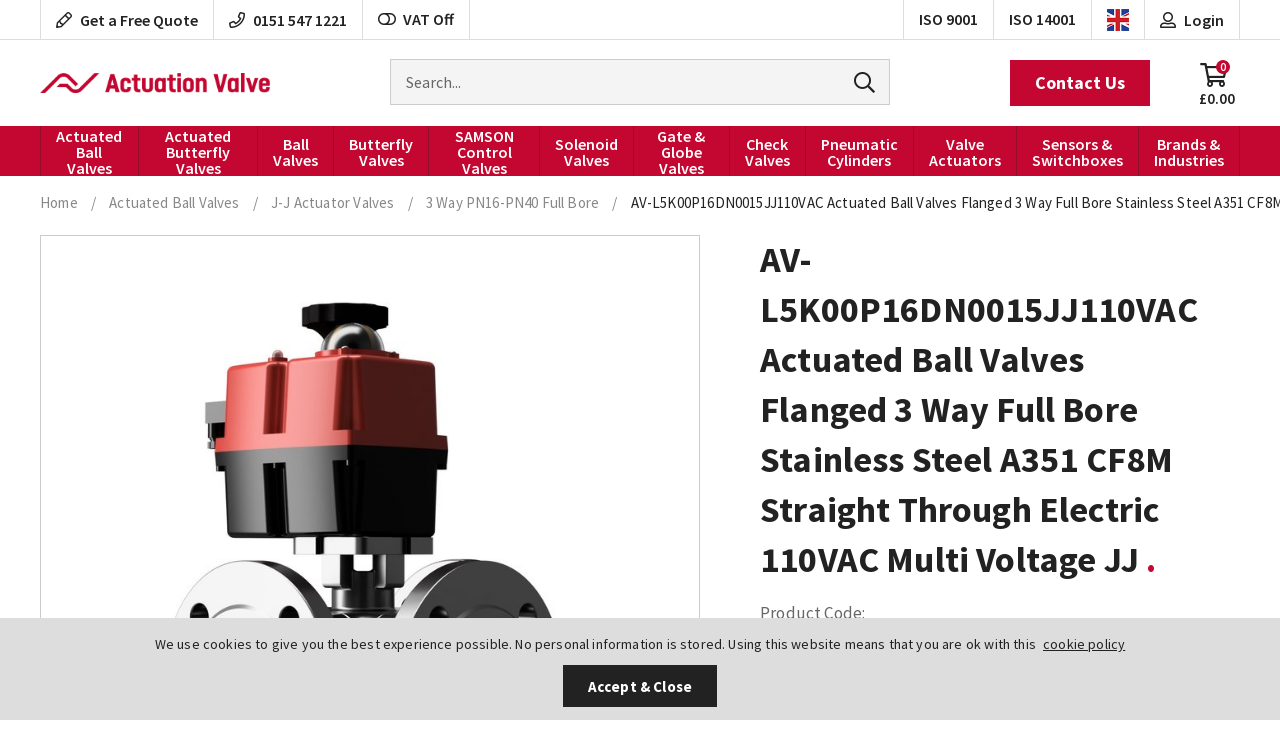

--- FILE ---
content_type: text/html; charset=utf-8
request_url: https://www.actuation.co.uk/av-l5k00p16dn0015jj110vac-actuated-ball-valves-flanged-3-way-full-bore-stainless-steel-a351-cf8m-straight-through-electric-110vac-multi-voltage-jj/
body_size: 49819
content:

<!doctype html>
<!--[if lt IE 7]> <html class="no-js ie6 oldie" lang="en"> <![endif]-->
<!--[if IE 7]>    <html class="no-js ie7 oldie" lang="en"> <![endif]-->
<!--[if IE 8]>    <html class="no-js ie8 oldie" lang="en"> <![endif]-->
<!--[if (gte IE 9)|!(IE)]><!-->
<html lang="en">
<!--<![endif]-->
<head id="ctl00_ctl00_Head1"><title>
	AV-L5K00P16DN0015JJ110VAC Actuated Ball Valves Flanged 3 Way Full Bore Stainless Steel A351 CF8M Straight Through Electric 110VAC Multi Voltage JJ
</title><meta name="description" /><meta name="keywords" /><meta charset="utf-8" />
        <link type="text/css" href="/_common/css/main.css?v=639001873714144428" rel="stylesheet" media="all" />
    
    <!--[if lt IE 9]><link rel="stylesheet" href="/_common/css/ie8down.css" /><link rel="stylesheet" href="/_common/css/web-icons-ie7.css" /><script src="http://ie7-js.googlecode.com/svn/version/2.1(beta4)/IE8.js"></script><![endif]-->

    <meta name="viewport" content="width=device-width, initial-scale=1, maximum-scale=1" /><link rel="shortcut icon" href="/favicon.ico" type="image/x-icon" /><link rel="apple-touch-icon" sizes="57x57" href="/apple-touch-icon-57x57.png" /><link rel="apple-touch-icon" sizes="60x60" href="/apple-touch-icon-60x60.png" /><link rel="apple-touch-icon" sizes="72x72" href="/apple-touch-icon-72x72.png" /><link rel="apple-touch-icon" sizes="76x76" href="/apple-touch-icon-76x76.png" /><link rel="apple-touch-icon" sizes="114x114" href="/apple-touch-icon-114x114.png" /><link rel="apple-touch-icon" sizes="120x120" href="/apple-touch-icon-120x120.png" /><link rel="apple-touch-icon" sizes="144x144" href="/apple-touch-icon-144x144.png" /><link rel="apple-touch-icon" sizes="152x152" href="/apple-touch-icon-152x152.png" /><link rel="apple-touch-icon" sizes="180x180" href="/apple-touch-icon-180x180.png" /><link rel="icon" type="image/png" href="/favicon-16x16.png" sizes="16x16" /><link rel="icon" type="image/png" href="/favicon-32x32.png" sizes="32x32" /><link rel="icon" type="image/png" href="/favicon-96x96.png" sizes="96x96" /><link rel="icon" type="image/png" href="/android-chrome-192x192.png" sizes="192x192" /><meta name="msapplication-square70x70logo" content="/smalltile.png" /><meta name="msapplication-square150x150logo" content="/mediumtile.png" /><meta name="msapplication-wide310x150logo" content="/widetile.png" /><meta name="msapplication-square310x310logo" content="/largetile.png" />
        <link rel="dns-prefetch" href="https://dmogbremynosf.cloudfront.net/">
    
    
    <!-- Facebook-->
<meta property="og:title" content="AV-L5K00P16DN0015JJ110VAC Actuated Ball Valves Flanged 3 Way Full Bore Stainless Steel A351 CF8M Straight Through Electric 110VAC Multi Voltage JJ" />
<meta property="og:type" content="AV-L5K00P16DN0015JJ110VAC Actuated Ball Valves Flanged 3 Way Full Bore Stainless Steel A351 CF8M Straight Through Electric 110VAC Multi Voltage JJ" />
<meta property="og:description" content="" />
<meta property="og:site_name" content="https://www.actuation.co.uk" />
<meta property="og:url" content="https://www.actuation.co.uk/av-l5k00p16dn0015jj110vac-actuated-ball-valves-flanged-3-way-full-bore-stainless-steel-a351-cf8m-straight-through-electric-110vac-multi-voltage-jj/" />
<meta property="og:image" content="https://dmogbremynosf.cloudfront.net/newsite/product-images/600-600/avl5k00jj-16.jpg" />
<!-- end Facebook-->
<!-- Google-->
<meta itemprop="name" content="Look at this AV-L5K00P16DN0015JJ110VAC Actuated Ball Valves Flanged 3 Way Full Bore Stainless Steel A351 CF8M Straight Through Electric 110VAC Multi Voltage JJ">
<meta itemprop="description" content="">
<meta itemprop="image" content="https://dmogbremynosf.cloudfront.net/newsite/product-images/600-600/avl5k00jj-16.jpg">
<!-- end Google-->
<!-- Twitter-->
<meta name="twitter:url" content="https://www.actuation.co.uk/av-l5k00p16dn0015jj110vac-actuated-ball-valves-flanged-3-way-full-bore-stainless-steel-a351-cf8m-straight-through-electric-110vac-multi-voltage-jj/">
<meta name="tiwtter:description" content="Wow look at this AV-L5K00P16DN0015JJ110VAC Actuated Ball Valves Flanged 3 Way Full Bore Stainless Steel A351 CF8M Straight Through Electric 110VAC Multi Voltage JJ from https://www.actuation.co.uk">
<meta name="twitter:image" content="https://dmogbremynosf.cloudfront.net/newsite/product-images/600-600/avl5k00jj-16.jpg">
<meta name="twitter:card" content="summary">
<meta name="twitter:title" content="AV-L5K00P16DN0015JJ110VAC Actuated Ball Valves Flanged 3 Way Full Bore Stainless Steel A351 CF8M Straight Through Electric 110VAC Multi Voltage JJ">
<!-- end Twitter-->

    <link rel='canonical' href='https://www.actuation.co.uk/av-l5k00p16dn0015jj110vac-actuated-ball-valves-flanged-3-way-full-bore-stainless-steel-a351-cf8m-straight-through-electric-110vac-multi-voltage-jj/' />

<meta http-equiv="language" content="en" />
<meta name="distribution" content="Global" />
<meta name="rating" content="Safe For Kids" />
<meta name="expires" content="never" />
<meta name="robots" content="noodp,noydir" />
 <meta name="google-site-verification" content="jtS30eL68tSbZEI-IUw_fqBFSeZi0GdGIcqa_RIdB2Q" />
<meta name="google-site-verification" content="ONT9FP7ZTFxcjoKrUXG2JUK5nAXHIcqJZOhQXWvuEvY" />
 <!-- Google Tag Manager -->
<script>(function(w,d,s,l,i){w[l]=w[l]||[];w[l].push({'gtm.start':
new Date().getTime(),event:'gtm.js'});var f=d.getElementsByTagName(s)[0],
j=d.createElement(s),dl=l!='dataLayer'?'&l='+l:'';j.async=true;j.src=
'https://www.googletagmanager.com/gtm.js?id='+i+dl;f.parentNode.insertBefore(j,f);
})(window,document,'script','dataLayer','GTM-TTBPGQF');</script>
<!-- End Google Tag Manager -->
<!-- Google tag (gtag.js) -->
<script async src="https://www.googletagmanager.com/gtag/js?id=G-1RBEW7F3PR"></script>
<script>
  window.dataLayer = window.dataLayer || [];
  function gtag(){dataLayer.push(arguments);}
  gtag('js', new Date());
  gtag('config', 'G-1RBEW7F3PR');
</script>
<script type="text/javascript">
    (function(c,l,a,r,i,t,y){
        c[a]=c[a]||function(){(c[a].q=c[a].q||[]).push(arguments)};
        t=l.createElement(r);t.async=1;t.src="https://www.clarity.ms/tag/"+i;
        y=l.getElementsByTagName(r)[0];y.parentNode.insertBefore(t,y);
    })(window, document, "clarity", "script", "anjtksqcek");
</script>
<script type="application/ld+json"> {
    "@context": "http://schema.org",
    "@type": "Product",
    "name": "Actuation Valve & Control",
    "aggregateRating":
    {
        "@type": "AggregateRating",
        "ratingValue": "5",
        "reviewCount": "10"
    }
} </script>
<meta name="google-site-verification" content="iacylJcz7teMCH7Qa_D6XySiOTNDLMLA5ut3LoLUpWQ" />
<meta name="google-site-verification" content="oFNSQphJHd3edCaYJ7pu1E34DcQ7CU2azV6YI2DNxSI" />
<meta name="google-site-verification" content="F2uqTv4aijwgy0t064NRPJWYFsleMtBVEUFJPGsN52I" />
<!-- Crisp Chat Script -->
 <script type="text/javascript">window.$crisp=[];window.CRISP_WEBSITE_ID="c0d540ef-8680-4d04-b5f3-9f957c81dc80";(function(){d=document;s=d.createElement("script");s.src="https://client.crisp.chat/l.js";s.async=1;d.getElementsByTagName("head")[0].appendChild(s);})();</script>
<!-- End Crisp Chat Script --></head>

<body class="productDetailsPage cookieMessage">
    <!-- Google Tag Manager (noscript) -->
<noscript><iframe src="https://www.googletagmanager.com/ns.html?id=GTM-TTBPGQF"
height="0" width="0" style="display:none;visibility:hidden"></iframe></noscript>
<!-- End Google Tag Manager (noscript) -->
<script type="text/javascript" src="https://secure.leadforensics.com/js/37148.js"></script>
<noscript><img src="https://secure.leadforensics.com/js/37148.png" alt="" style="display:none;" /></noscript>

    <div class="whole">
        <div class='cookie-popup'><div class='container'><p>We use cookies to give you the best experience possible. No personal information is stored. Using this website means that you are ok with this  <a class="cookie-policy" href="https://www.actuation.co.uk/cookie-policy">cookie policy</a></p><a class='button cookie-agree' href='#'>Accept &amp; Close</a></div></div>
        <form name="aspnetForm" method="post" action="/av-l5k00p16dn0015jj110vac-actuated-ball-valves-flanged-3-way-full-bore-stainless-steel-a351-cf8m-straight-through-electric-110vac-multi-voltage-jj/" onsubmit="javascript:return WebForm_OnSubmit();" id="aspnetForm">
<div>
<input type="hidden" name="__EVENTTARGET" id="__EVENTTARGET" value="" />
<input type="hidden" name="__EVENTARGUMENT" id="__EVENTARGUMENT" value="" />
<input type="hidden" name="__VIEWSTATE" id="__VIEWSTATE" value="/[base64]/[base64]/[base64]/////[base64]/[base64]/6tZWem1a87QB1" />
</div>

<script type="text/javascript">
//<![CDATA[
var theForm = document.forms['aspnetForm'];
if (!theForm) {
    theForm = document.aspnetForm;
}
function __doPostBack(eventTarget, eventArgument) {
    if (!theForm.onsubmit || (theForm.onsubmit() != false)) {
        theForm.__EVENTTARGET.value = eventTarget;
        theForm.__EVENTARGUMENT.value = eventArgument;
        theForm.submit();
    }
}
//]]>
</script>


<script src="/WebResource.axd?d=qyqRT5uWN5vXvyNEkJELgtpv4OaXk5CFRPlBnhlByZe6YFHo8U9iITnXu1p6A9AumBgU3qoIX_OXVpltDBnF6lmTkJpmei_VPrI6L1Xz4r01&amp;t=638901562312636832" type="text/javascript"></script>


<script src="/WebResource.axd?d=MEKh8zOq7ZhpH_pvDapNUpgVLm2Ly-y-Om86hkhWVUYBSYqrS6a901l0fnUbxsz_z17niV3cGJwM20HLPAAp8kt1sp-jwsd3smtUZGsn7D01&amp;t=638901562312636832" type="text/javascript"></script>
<script type="text/javascript">
//<![CDATA[
function WebForm_OnSubmit() {
if (typeof(ValidatorOnSubmit) == "function" && ValidatorOnSubmit() == false) return false;
return true;
}
//]]>
</script>

<div>

	<input type="hidden" name="__VIEWSTATEGENERATOR" id="__VIEWSTATEGENERATOR" value="F2EE7CEF" />
	<input type="hidden" name="__EVENTVALIDATION" id="__EVENTVALIDATION" value="/wEdAKACExcRhvZsyN9cyuHNyjYoYKvJlk3IzoVkxRdZLHia7mXDDU+RV/jOi+vSugvNJrSXHVyaFPRXvCovL8JjX7o2SEDnZPQnqjJKls0OTNuwr8vbyR29fp2AC9kKlDKCqSLqecDq6XbO6zNcFfB6pVjHaPuhrrXFZbBkDOveXXNb5YcpeGHlWOyWBpAPiIAn7wxv8CPCZa9DQqRPX0iwphY71+/[base64]/5oigs6Zy6bIqWpvbJbHQETUX+QzIAyh+GhZ71+nAgP3EXTgTtwLzDNkMCEUvTQhvFLUexJKviZ7XE6D6eCDzlR6OhcbMULWNjgI6o0wGhl5ztl+MNHLxvXnH2FiKYaHudJ1xYj1d/0D7s9Ta8Fb21OA+Z6m0mZYvMTZnApDyJRhpjW0D+Eq1jSZeZthY8sZHk7awSslN2LCkfGyAm9yaFfoEEy6ffkIEsRRbEYCSoZLt/1h/9p7G6VOnBKWBDUfXr02AXeEaVjeZ2l7zi6WPkdmeUIyC+VP2U5Gla4SVuBmWzeqLbgOBHt+dbFb1V6yVDoHTuTHd+P6gXR84wgPNQbj80co7gJhnU0B2SkT/oQLmSxw+WmijOFYJF+cvcTfQlIPiVrn4tAaEVCVZkFYVWToxgQ+4s9gNdGgld0mhDGN/OwGrLWHyoAT90dUhkHyCxAXMXYJDkgJfrhSjlrnMgklds9q4N2rM1XlTpnCD/oChC7tKNHUz9VR440cG7WkPGLTayn1pIaAKhfJZCLXvoWCIhcdcrfpfMNT5KLAUyVYiG3a9ynvPwy4IAJoRmMUGBPDzo+ePY1Uf7/ZYqAo5csfdiMMJAFCpulcI9ukll/hTUGJE1lUmCDGXVjgfwxnIJGZYtQTk2/4prAz+whsHkCIbgNtFbQhKjBWhIvwElOx0z5Io/CxSNUZRXn3Cs2YMMamxcN0BdvGaMQAooYe+hMtlw0wlFECvdtUFnnt0o+I5oPcv8/RYpU2RFEWiNFygA6ZgRl57ylkV6G5aX3wXW4AMK88x6rRFspb3Xx/1U4vxvxNn3fRlyzvjtP5krnReuPce5XVP7gQ9yylfB4G6sV7U95DP4aOTtcMe3Pec5Fd/0bo8vUKBewguPyGD8jFWnbbNb3hunuEStTQWOYi67/[base64]/DvjmPSep8RH5spOTrb76N8GooCHsPCv2tnVVNoeio9OsFpPCm3XE2cAq/tdPaNIUkvOLoo34N0BI9+kF9AEqfvKLNXCxWGZSwbm9dKsLGuUjO2z85KoxOpf2IBvPiZPi5mZShlzsqv71NssmyTYKNN5D8jwrsH8r3j+p5iIiuW85Evgxb4dO1fMn+8gt0vyr9kEpVnAHjQZTubdbumSgLoZLWWne2oRJ36cu7JZDghak8hrQzz6yZ4XHLUJG/1fOAx0gHEyhtKn7/IJQseKjuC+V+hQSxpWLPgB4jeUgnH1+FJzIsIK+Jgk3UGCHdeYIb2yanzkSEsN6dz1Q3FJgOxHw7y1doxwP1MPA/nh7umFoLPb8or75xTZBG3BxCpLcCL5D8pJxIe7ZT0q8LMZ82SxEKFVbsaEqx/ffeMMBolwRtlp8kKq/CglBNsNey0zBsNmPP1h9sYCEQAJgYROGVpzVh2snzv2+AFc3tZ9ShxPt3LxJJASa/lEQ7asSe+YrMmgI/8/dq9CIYqWPmgbTd5fHGK8o8iud7RZYJAKR5mViYGyivsLWHiVwTScwN2dVanCQpCoXNKW/ElVE1LgxS8AKA41Rv7egyuMHag8yMNY/EfuRbzdDeW5WSLKTzDS8Ep9IkUDnh+HMIL8QxpWUzq8A1bkgurkb6iMkNEbXkpz8mUHJMeVPF8vxLFS1aEeiFJR99kXl0UByupL7uy48O9fhg4z/wtKAJC52FdxY8ArSbjeM65XTOgKpNYwzHmtFWjAXTGNO9SQnIIT5IL0iyqInDwoAXXscjGTiGA/xjtOm0nvXmrntTn+NTkn4gZwEW8Xnsn5tfqC3sdIrcdfvGq5rO4fsUX5vyLcYRaC0GvlVfbiuXR5iYEaObmO75H+wsw5YU7tJAFrLvqCye2IrflzlVlTRbKwDj1kS1BLjG2q1py015V8HHjtVnZAOytFMqLfdDqXCj/gpI9Wn4O0DA+/62XOfwZkiOA9MpJK3DdNg18bTBdXcF/TmrRKWlKZWz4E6ZrurP+eVi53YWM7iDshI9orZkTxQgrYsg8Pa9ocFiQA1IDLHHvrvesRwZlzmWXjdiWR7rXwzqPkhGVSocZX78dvu5G+ijcoeVIWT056BzPRS0NEmEKqcKD5kDISMw06h58jBcy6lP2L4RX7f3s/sads0p6n1oTikuzd1xx5JuUhG1JqHXIbyxXjT2kZKTeMgcin+tBthEdZ91HcjaRtT5j4aUN8pGV7HE4JCRc8mijqnLqVM0Yxe0m3sm3Ot5zcAJod8HB/yXk0pWDuw2ERcQRKU2wMrYne4G/El2feA+hSZ6jeccuQYfC4qZARanisIZyNVUjjEnAY16rlpj07yVyHF4eP8urYOkY4aKhUWdyv67k53LjKbzvpUZihm003GLNf4jJckJYzi186qv/njy0ECPGqTddDj9SBgSVC5Nu4585MlG9xnUARqEVh9OYB6vSg9lq2GgZJRKoR2aXhN+poMRl+kHhEBwjcoqLWoN7UAj84NLztW4GjIhVbo2aWJuCbpN9/XvhBDrwo6KdHCpa1lczeGlo63hihsTknfo0o6a+BdFMPmQ3uQy5NiH5/TUcLrzaLJwWe8dhqWOGTfwpSdfo1kNbICq2vTXIEaVenAThncBMqk75cdGVxML+QIXfF3nd7l/6hlHNRgSQah8JAESBI+Tgt4cBSiywwZpNKV86rmXvCLKGxTM2s5Yd474t7sBXMu8j/lpaUCYeS0WW9RjODA/iTtBRl80B4Iq7f2TQoNTaCakVPNAStJobPJYl97rOomrrdr3gGpYHUnp5wqPh/yoL5bxVuo/0BJk7z8DiNYE4bak9U5ebKC3Y8BwIoT5af9JAaj7Z2W4sjpn909kBC/Wm6vwAUpUHxialNHbhLOrtS7cicN3eT6X/xnvgCnFm88wK4+dv5/[base64]/XCrxsHNJouWHsxcZycbe5wtKuzWQawA/KAxb8zzCZEiGyMHfIeqb0JjFY182R/grNPreE/G0Fw5uMl3JZQMs7j87bMd/1lKcpJ3HWIma6YttuHobkmmXd8f6rRHJOQXDsS7eiN538CJVjylUiDNPabPa04EMfptPSMxGRHcdhp5zoIH4phzLy5ILWyWZ7wyr9eBXgmU0awzANEZgAJn9DLDAbBwnt8Wox2MsDzCNeNXKxVwn3OfkVUOk7Nrd+qeCMCa7GlgAsC+i0M7kQFWL3q9ga/WTrszxA+E7FCbmuyuTIBR67KWhuMW2N05BRo09LNnNc9KIFHJBLeR//YwR0Je/YYp95seAy3FVEPzvenpomXgK+ul7rEgDVxSOY91M27vZXKrOfYzTPJym1E5pvJ86RBgsRBoYwUfpcjn1cazyPsOX6r7l7Inf+GsCf8vP6gyS4Ts0onJCaZedlPiWBkQqpc8mzhJ/FBNHgIHeb1vHTy5ks6HAz4K6dIJT1fOmEgq8a7ozcZlY0d194vOY9KE+oCUkxO0cawBvagFrDaloNkLuv3K9B+Iy+6bSW0o3gL5HBYw/I4NZAyzU9sZY1pl5A7O0AQqTBfEmdVSLTZIxnGyZmhPm7f4U09sYlfvMF4xN2N5b9FSVXr1HfUQ3/i4UP53vUa90HqW6QriMcr1cj6y9MvHpq+mv2HIh1XGSSMdq8vZzvXKXs08ES3SsWFeNjlD2kke+xFt0vGTAT/rl9Qp6N7859MEdBtRPooOTa7iTkmzvLoQGZuaXjigKMZKGnJoTCUZN6tfFTg94BDbKFdHCvfLrW2gyafNEMVKP+Z7rxfweeuZuRO5eiyPfbfGTFQkWV2ChPc3HGS5zt6xvCJO2ir5n4BtslVc8Z3nn3ypKEfpQIrOtkyiKFLOkaK4jBXMm1+j5MWFsHMWvJGG4/ETdRoSKf382XRluDyMLisG2pjifUi7CNdyTDIPzP/3kApAsWGp/KT2zyQ91d4kP50BCW+d3mvMqJIIiVy/RUnIFtNDw4FN5IGpAfVv06tPJ2tTctpQ9ZMB11dYREw51mN1vtnW/qjEJwRsAWKmsZSFBpqDBO9pZvXNpyn+hrgA5ad7cdzlEMAmHtSDRN0l31Xqok5IEJPqp3/8j22nGLRY2kEdp1eWjhBbAodSyrjJmKDsXnQ8KyvdiePB8ra2ZjaB9DdLdBqxEN9KBYVq0OnKIJtjGrUopIAmQPjR6VsvWSSLk2mWfEEdEPBGmLciPJV2uR+wZw7h2Q9LyrZqhPKv3b+KKMlvYHR6fRDa4JiL1Ex5vBHqje1htGCr9TXGPSq/PUjBF/mIjYt01fyncFIDcg7x9qNMKxfIRKHhFbX6x16kp1CDjvRbGI7kvVC8kcNU4YojBRhD5UPSjcaxgCe/[base64]/yTBYc4LGhcZudj0v0hn8Qs538pbFAGvcT9xKJ5jE3imjVI2DwVgivxRUYYQS5dK21Lj/MmNPTeO/LWXFWpBny3yw6C0MQD8OQO30hbDcpChPMi5BlA+Qt6tly5/7RHufJ758qIo/MqLakUUsVw2EmDLOioC7UYjOxEYcu4LrYrtBKVC5+828W8NMcLGs6saBhCC1hHqmdFr4TSFhjFmNL0vkJMAOmwX/aVmCsAjiWZCM2ztOFHL54yKyhM+qwuwif1pQRmXgXO+MERCG9aZyF6VeqLBKqedxrifzeCpXs6laMYfz+0fFuVMcEy/IWjFe1sJOqHZn2tkzwSgBzSTLYiUTyHoP3aKtxHTbGgwyjkmZNYqXkGL/iR09twFDED17+V6tWE3hHsF+BZPI7PVskjPizD00QyNVsj77HSpbaVY3ctiu38Rb5PRXSgooMoNWkmFs4w78g8Q4bUEV78d1vuMPz29MJjH27eRNA8lV543Z1xmF/cJXURpLD3YbJmUazKPVeIR+8k3GY2qB2SDcXPmqKstxKUxMgcuApYmzwsEvbCSgsipGB5r/kCLK+k0SoscZ0WpqUbKIPkOYHQvzxQ1eesemdpUVZEJBIrVjKOZA3AiWYKpH+QaeuPSeLW2xKc8=" />
</div>

            <!--[if lt IE 7]>
			<p class="browsehappy">You are using an <strong>outdated</strong> browser. Please <a href="http://browsehappy.com/">upgrade your browser</a> to improve your experience.</p>
		    <![endif] -->

            

            <header class="mastheader" role="banner">
                <div class="mastheader__top">
                    <a href="#content" class="visuallyhidden">Skip to content</a>

                    <!-- 
                    
                    -->
                    
                    <div class="mastheader__wrap wrap">

                        <a class="mastheader__icon mastheader__icon--contact far fa-pencil" href="/contact/">
                            <span class="mastheader__icon-title">Get a Free Quote</span>
                        </a>

                        <!-- <div class="mastheader__icon mastheader__icon--support far fa-headset">
                            <span class="mastheader__icon-title">Tech Support</span>
                        </div> -->

                        <a class="mastheader__icon mastheader__icon--phone far fa-phone" href="tel:01515471221">
                            <span class="mastheader__icon-title">0151 547 1221</span>
                        </a>

                        <div class="mastheader__icon mastheader__icon--vat">
                            <a id="ctl00_ctl00_btnVat" href="javascript:__doPostBack(&#39;ctl00$ctl00$btnVat&#39;,&#39;&#39;)"><i class="fa fa-toggle-off"></i>VAT Off</a>
                        </div>

                        <a class="mastheader__icon mastheader__icon--iso mastheader__icon--iso-1" href="/files-client/downloads/actuation-valve-and-control-iso-9001.pdf" target="_blank" rel="noopener">
                            <span>ISO 9001</span>
                        </a>

                        <a class="mastheader__icon mastheader__icon--iso" href="/files-client/downloads/actuation-valve-and-control-iso-14001.pdf" target="_blank" rel="noopener">
                            <span>ISO 14001</span>
                        </a>

                        <div class="mastheader-search">
                            <div class="mastheader-search__form">
                                <label for="ctl00_ctl00_txtSearch" id="ctl00_ctl00_searchLabel" class="visuallyhidden">Search for products</label>
                                <input name="ctl00$ctl00$txtSearch" type="text" id="ctl00_ctl00_txtSearch" class="mastheader-search__input" data-go="btnSearch" placeholder="Search..." />
                                <a id="ctl00_ctl00_btnSearch" data-action="search" class="mastheader-search__submit" href="javascript:__doPostBack(&#39;ctl00$ctl00$btnSearch&#39;,&#39;&#39;)"><span>GO</span><i class="fal fa-search"></i></a>
                            </div>
                            <label for="ctl00_ctl00_txtSearch" id="ctl00_ctl00_searchSite" class="mastheader-search__toggle"><i class="mastheader__icon mastheader__icon--search fa fa-search"></i></label>
                        </div>
                        <!-- / mastheader-search -->

                        <div class="mastheader-currency mastheader__icon mastheader__icon--currency" data-currency="£">
                            <img src='/files-system/country_images/243.jpg'>
                        </div>
                        <!-- mastheader-currency -->

                        
                        <a class="mastheader-account mastheader__icon mastheader__icon--account fa fa-user-alt" href="/login/">
                            <span class="mastheader__icon-title">Login</span>
                        </a>
                        <!--/ mastheader-account -->
                        

                        <div class="mastheader-basket mastheader-basket--empty">
                            

<a class="mastheader-basket__link mastheader__icon mastheader__icon--basket fa fa-shopping-cart" href="/basket/">
  <span class="mastheader__icon-title mastheader-basket__price" data-id='basket-price'>£0.00</span>
  <span class="mastheader__icon-title mastheader-basket__count" data-id='basket-items'>0</span>
</a>
                            <div class="basket-summary">
                                <div class="basket-summary__wrapper">
                                    <div class="basket-summary__container" data-container="basketsummary">
                                        <header class='basket-summary__header'>Your shopping basket (0) </header><div class='basket-summary__height'></div><div class='basket-summary__total'><table><tbody><tr><th class='label'>Subtotal</th><td>£0.00</td></tr></tbody></table></div><a href = '/basket/' class='basket-summary__button button green-button'>Checkout Securely</a><div class='basket-summary__promo'></div>
                                    </div>
                                </div>
                            </div>
                            <!-- / basket-summary -->
                        </div>
                        <!-- / mastheader-basket -->
                        <a class="mastheader-mmenu" href="#mainMenu">
                            <i class="mastheader__icon mastheader__icon--mmenu fa fa-bars"></i>
                        </a>
                    </div>
                    <!-- / wrap -->
                </div>
                <div class="mastheader__bottom">
                    <div class="mastheader__wrap wrap">
                        <a class="mastheader-logo mastheader-logo--nav" href="/" title="Go to homepage">Actuation Valve</a>
                        <div class="mastheader-contact">
                            <a class="mastheader-contact__button button button--brand" href="/contact/">Contact Us</a>
                        </div>
                    </div>
                </div>
                <div class="mastheader__nav">
                    <div class="mastheader__wrap wrap">
                        <nav class="mastheader-nav" id="mainMenu" role="navigation">
                            <ul class="mastheader-nav__menu">
                                <li class="close"><a href="#my-page"><span>Menu</span><i class="fal fa-times"></i></a></li>
                                <!-- <li class="home"><a href="/"><i class="fa fa-home"></i><span>Home</span></a></li> -->
                                <li><a href='/actuated-ball-valves/'>Actuated Ball Valves</a><div class='mega '><ul><li class='single-tier '><a href='/vtork-actuated-ball-valves/'>V-Tork Actuator Valves</a><div class='mega '><ul><li class=''><a href='/vtork-actuated-3-piece-premium-ball-valves/'>3 Piece Premium Ball Valves</a></li><li class=''><a href='/vtork-actuated-2-piece-wras-approved-valves/'>2 Piece WRAS Approved Valves</a></li><li class=''><a href='/vtork-actuated-2-piece-premium-ball-valves/'>2 Piece Premium Ball Valves</a></li><li class=''><a href='/vtork-actuated-heavy-duty-stainless-steel-ball-valves/'>Heavy Duty Stainless Steel</a></li><li class=''><a href='/vtork-actuated-heavy-duty-carbon-steel-ball-valves/'>Heavy Duty Carbon Steel</a></li><li class=''><a href='/vtork-actuated-stainless-steel-ansi-150-ball-valves/'>Stainless Steel ANSI 150</a></li><li class=''><a href='/vtork-actuated-stainless-steel-din-pn16-ball-valves/'>Stainless Steel DIN PN16</a></li><li class=''><a href='/v-tork-actuated-stainless-steel-din-pn40-ball-valves/'>Stainless Steel DIN PN40</a></li><li class=''><a href='/vtork-actuated-hygienic-tri-clamp-weld-od-ball-valves/'>Hygienic Tri Clamp-Weld OD</a></li><li class=''><a href='/3-way-pn16-pn40-full-bore/'>3 Way PN16-PN40 Full Bore</a></li><li class=''><a href='/vtork-actuated-3-way-bspp-reduced-bore-ball-valves/'>3 Way BSPP Reduced Bore</a></li><li class=''><a href='/vtork-actuated-3-way-bspp-full-bore-ball-valves/'>3 Way BSPP Full Bore</a></li><li class=''><a href='/vtork-actuated-carbon-steel-ansi-150-ball-valves/'>Carbon Steel ANSI 150</a></li><li class=''><a href='/vtork-actuated-carbon-steel-din-pn16-ball-valves/'>Carbon Steel DIN PN16</a></li><li class=''><a href='/vtork-actuated-carbon-steel-din-pn40-ball-valves/'>Carbon Steel DIN PN40</a></li></ul></div></li><li class='single-tier '><a href='/air-torque-actuator-actuated-valves/'>Air Torque Actuator Valves</a><div class='mega '><ul><li class=''><a href='/3-piece-premium-air-torque-actuated-ball-valves/'>3 Piece Premium Ball Valves</a></li><li class=''><a href='/2-piece-wras-approved-valves-air-torque-actuator-valves/'>WRAS Approved Valves</a></li><li class=''><a href='/2-piece-premium-air-torque-actuated-ball-valves/'>2 Piece Premium Ball Valves</a></li><li class=''><a href='/heavy-duty-stainless-steel-air-torque-actuated-ball-valves/'>Heavy Duty Stainless Steel</a></li><li class=''><a href='/heavy-duty-carbon-steel-air-torque-actuated-valves/'>Heavy Duty Carbon Steel</a></li><li class=''><a href='/stainless-steel-ansi-150-air-torque-actuated-ball-valves/'>Stainless Steel ANSI 150</a></li><li class=''><a href='/stainless-steel-din-pn16-air-torque-actuator-ball-valves/'>Stainless Steel DIN PN16</a></li><li class=''><a href='/stainless-steel-din-pn40-air-torque-actuator-actuated-ball-valves/'>Stainless Steel DIN PN40</a></li><li class=''><a href='/hygienic-tri-clamp-weld-od-air-torque-actuated-ball-valves/'>Hygienic Tri Clamp-Weld OD</a></li><li class=''><a href='/3-way-pn16-pn40-full-bore-air-torque-actuator-actuated-valves/'>3 Way PN16-PN40 Full Bore</a></li><li class=''><a href='/3-way-bspp-reduced-bore-air-torque-actuated-ball-valves-stainless-steel/'>3-Way BSPP Reduced Bore</a></li><li class=''><a href='/3-way-bspp-full-bore-air-torque-acuated-stainless-steel-ball-valves/'>3-Way BSPP Full Bore</a></li><li class=''><a href='/carbon-steel-ansi-150-air-torque-actuated-ball-valves/'>Carbon Steel ANSI 150</a></li><li class=''><a href='/carbon-steel-din-pn16-air-torque-actuator-ball-valves/'>Carbon Steel DIN PN16</a></li><li class=''><a href='/carbon-steel-din-pn40-air-torque-actuator-actuated-ball-valves/'>Carbon Steel DIN PN40</a></li></ul></div></li><li class='single-tier '><a href='/actreg-actuator-actuated-valves/'>Actreg Actuator Valves</a><div class='mega '><ul><li class=''><a href='/3-piece-premium-actreg-actuated-ball-valves/'>3 Piece Premium Ball Valves</a></li><li class=''><a href='/2-piece-wras-approved-valves-actreg-actuator-ball-valves/'>2 Piece WRAS Approved Valves</a></li><li class=''><a href='/2-piece-premium-actreg-actuated-ball-valves/'>2 Piece Premium Ball Valves</a></li><li class=''><a href='/heavy-duty-stainless-steel-actreg-actuated-ball-valves/'>Heavy Duty Stainless Steel</a></li><li class=''><a href='/heavy-duty-carbon-steel-actreg-actuated-valves/'>Heavy Duty Carbon Steel</a></li><li class=''><a href='/stainless-steel-ansi-150-actreg-actuated-ball-valves/'>Stainless Steel ANSI 150</a></li><li class=''><a href='/stainless-steel-din-pn16-actreg-actuator-actuated-ball-valves/'>Stainless Steel DIN PN16</a></li><li class=''><a href='/stainless-steel-din-pn40-actreg-actuator-actuated-ball-valves/'>Stainless Steel DIN PN40</a></li><li class=''><a href='/hygienic-tri-clamp-weld-od-actreg-actuated-ball-valves/'>Hygienic Tri Clamp-Weld OD</a></li><li class=''><a href='/3-way-pn16-pn40-full-bore-actreg-actuator-actuated-valves/'>3 Way PN16-PN40 Full Bore</a></li><li class=''><a href='/3-way-bspp-reduced-bore-actreg-actuated-ball-valves-stainless-steel/'>3-Way BSPP Reduced Bore</a></li><li class=''><a href='/3-way-bspp-full-bore-actreg-acuated-stainless-steel-ball-valves/'>3-Way BSPP Full Bore</a></li><li class=''><a href='/carbon-steel-ansi-150-actreg-actuators-actuated-ball-valves/'>Carbon Steel ANSI 150</a></li><li class=''><a href='/carbon-steel-din-pn16-actreg-actuator-actuated-ball-valves/'>Carbon Steel DIN PN16</a></li><li class=''><a href='/carbon-steel-din-pn40-actreg-actuator-actuated-ball-valves/'>Carbon Steel DIN PN40</a></li></ul></div></li><li class='single-tier '><a href='/valpes-electric-actuator-actuated-ball-valves/'>Valpes Actuator Valves</a><div class='mega '><ul><li class=''><a href='/3-piece-premium-valpes-actuators-actuated-ball-valves/'>3 Piece Premium Ball Valves</a></li><li class=''><a href='/2-piece-wras-approved-valpes-actuators-actuated-ball-valves/'>2 Piece WRAS Approved Valves</a></li><li class=''><a href='/2-piece-premium-valpes-actuators-actuated-ball-valves/'>2 Piece Premium Ball Valves</a></li><li class=''><a href='/heavy-duty-stainless-steel-valpes-actuators-actuated-ball-valves/'>Heavy Duty Stainless Steel</a></li><li class=''><a href='/heavy-duty-carbon-steel-valpes-actuators-actuated-ball-valves/'>Heavy Duty Carbon Steel</a></li><li class=''><a href='/stainless-steel-ansi-150-valpes-actuators-actuated-ball-valves/'>Stainless Steel ANSI 150</a></li><li class=''><a href='/stainless-steel-din-pn16-valpes-actuators-actuated-ball-valves/'>Stainless Steel DIN PN16</a></li><li class=''><a href='/stainless-steel-din-pn40-electrically-actuated-valpes-actuators-ball-valves/'>Stainless Steel DIN PN40</a></li><li class=''><a href='/hygienic-tri-clamp-weld-od-valpes-actuators-actuated-ball-valves/'>Hygienic Tri Clamp-Weld OD</a></li><li class=''><a href='/3-way-pn16-pn40-full-bore-stainless-steel-valpes-actuators-actuated-ball-valves/'>3 Way PN16-PN40 Full Bore</a></li><li class=''><a href='/3-way-bspp-reduced-bore-air-valpes-actuators-actuated-ball-valves-stainless-steel/'>3-Way BSPP Reduced Bore</a></li><li class=''><a href='/3-way-bspp-full-bore-valpes-electric-actuators-actuated-ball-valves/'>3-Way BSPP Full Bore</a></li><li class=''><a href='/carbon-steel-ansi-150-valpes-actuators-actuated-ball-valves/'>Carbon Steel ANSI 150</a></li><li class=''><a href='/carbon-steel-din-pn16-valpes-actuators-actuated-ball-valves/'>Carbon Steel DIN PN16</a></li><li class=''><a href='/carbon-steel-din-pn40-electrically-actuated-valpes-actuators-ball-valves/'>Carbon Steel DIN PN40</a></li></ul></div></li><li class='single-tier '><a href='/av-ares-actuators-electric-actuated-ball-valves/'>AV ARES™ Actuator Valves</a><div class='mega '><ul><li class=''><a href='/3-piece-compact-electric-multi-voltage-electric-actuated-ball-valves-avares/'>3 Piece Premium Ball Valves</a></li><li class=''><a href='/2-piece-wras-approved-compact-multi-voltage-electric-actuated-ball-valves-avares/'>2 Piece WRAS Approved Valves</a></li><li class=''><a href='/2-piece-economy-multi-voltage-compact-actuated-ball-valves-avares/'>2 Piece Premium Ball Valves</a></li><li class=''><a href='/heavy-duty-stainless-steel-electric-compact-multi-voltage-actuated-ball-valves-avares/'>Heavy Duty Stainless Steel</a></li><li class=''><a href='/heavy-duty-carbon-steel-electric-multi-voltage-compact-actuated-ball-valves-avares/'>Heavy Duty Carbon Steel</a></li><li class=''><a href='/stainless-steel-ansi-150-avares-compact-multi-voltage-electric-actuated-ball-valves/'>Stainless Steel ANSI 150</a></li><li class=''><a href='/stainless-steel-din-pn16-avares-electric-compact-multi-voltage-actuator-actuated-ball-valves/'>Stainless Steel DIN PN16</a></li><li class=''><a href='/stainless-steel-din-pn40-avares-electric-actuated-compact-multi-voltage-full-bore-ball-valves/'>Stainless Steel DIN PN40</a></li><li class=''><a href='/hygienic-tri-clamp-weld-od-electric-avares-compact-multi-voltage-stainless-steel-ball-valves/'>Hygienic Tri Clamp-Weld OD</a></li><li class=''><a href='/3-way-pn16-pn40-full-bore-avares-compact-multi-voltage-electrically-actuated-ball-valves/'>3 Way PN16-PN40 Full Bore</a></li><li class=''><a href='/3-way-bspp-reduced-bore-avares-compact-multi-voltage-electrically-actuated-ball-valves-stainless/'>3-Way BSPP Reduced Bore</a></li><li class=''><a href='/3-piece-multi-voltage-compact-electric-actuated-ball-valves-avares/'>3-Way BSPP Full Bore</a></li><li class=''><a href='/carbon-steel-ansi-150-av-ares-actuated-ball-valves/'>Carbon Steel ANSI 150.</a></li><li class=''><a href='/carbon-steel-din-pn16-avares-electric-compact-multi-voltage-actuator-actuated-ball-valves/'>Carbon Steel DIN PN16</a></li><li class=''><a href='/carbon-steel-din-pn40-festo-pneumatically-actuated-stainless-steel-ball-valves/'>Carbon Steel DIN PN40</a></li></ul></div></li><li class='single-tier '><a href='/av-lite-actuators-electric-actuated-ball-valves/'>AV LITE® Actuator Valves</a><div class='mega '><ul><li class=''><a href='/3-piece-economy-electric-actuated-ball-valves-av-lite/'>3 Piece Economy Ball Valves</a></li><li class=''><a href='/electric-water-valves/'>Electric Water Valves</a></li><li class=''><a href='/2-port-motorised-valves/'>2 Port Motorised Valves</a></li><li class=''><a href='/heavy-duty-stainless-steel-electric-actuated-ball-valves-av-lite/'>Heavy Duty Stainless Steel</a></li><li class=''><a href='/heavy-duty-carbon-steel-electric-actuated-ball-valves-av-lite/'>Heavy Duty Carbon Steel</a></li><li class=''><a href='/stainless-steel-ansi-150-av-lite-electric-actuated-ball-valves/'>Stainless Steel ANSI 150</a></li><li class=''><a href='/stainless-steel-din-pn16-av-lite-electric-actuator-actuated-ball-valves/'>Stainless Steel DIN PN16</a></li><li class=''><a href='/stainless-steel-din-pn40-av-lite-electric-actuated-full-bore-ball-valves/'>Stainless Steel DIN PN40</a></li><li class=''><a href='/hygienic-tri-clamp-weld-od-electric-av-lite-stainless-steel-ball-valves/'>Hygienic Tri Clamp-Weld OD</a></li><li class=''><a href='/3-way-pn16-pn40-full-bore-av-lite-electrically-actuated-ball-valves/'>3 Way PN16-PN40 Full Bore</a></li><li class=''><a href='/3-port-motorised-valves/'>3 Port Motorised Valves</a></li><li class=''><a href='/3-way-motorised-valves/'>3 Way Motorised Valve</a></li><li class=''><a href='/carbon-steel-ansi-150-av-lite-electric-actuated-ball-valves/'>Carbon Steel ANSI 150</a></li><li class=''><a href='/carbon-steel-din-pn16-av-lite-electric-actuator-actuated-ball-valves/'>Carbon Steel DIN PN16</a></li><li class=''><a href='/carbon-steel-din-pn40-av-lite-electric-actuated-full-bore-ball-valves/'>Carbon Steel DIN PN40</a></li></ul></div></li><li class='single-tier '><a href='/elomatic-actuator-actuated-valves/'>Elomatic Actuator Valves</a><div class='mega '><ul><li class=''><a href='/3-piece-premium-elomatic-pneumatic-actuated-ball-valves/'>3 Piece Premium Ball Valves</a></li><li class=''><a href='/2-piece-wras-approved-elomatic-actuated-brass-ball-valves/'>2 Piece WRAS Approved Valves</a></li><li class=''><a href='/2-piece-premium-elomatic-actuated-ball-valves/'>2 Piece Premium Ball Valves</a></li><li class=''><a href='/heavy-duty-stainless-steel-actuator-elomatic-ball-valves/'>Heavy Duty Stainless Steel</a></li><li class=''><a href='/heavy-duty-carbon-steel-elomatic-actuated-ball-valves/'>Heavy Duty Carbon Steel</a></li><li class=''><a href='/stainless-steel-ansi-150-elomatic-flanged-actuator-valves/'>Stainless Steel ANSI 150</a></li><li class=''><a href='/stainless-steel-din-pn16-pneumatic-air-actuator-elomatic-valves/'>Stainless Steel DIN PN16</a></li><li class=''><a href='/stainless-steel-din-pn40-elomatic-air-actuator-ball-valves/'>Stainless Steel DIN PN40</a></li><li class=''><a href='/hygienic-tri-clamp-weld-od-elomatic-actuated-ball-valves/'>Hygienic Tri Clamp-Weld OD</a></li><li class=''><a href='/3-way-pn16-pn40-full-bore-stainless-steel-elomatic-actuated-ball-valves/'>3 Way PN16-PN40 Full Bore</a></li><li class=''><a href='/3-way-bspp-reduced-bore-stainless-steel-elomatic-actuator-ball-valves/'>3-Way BSPP Reduced Bore</a></li><li class=''><a href='/3-way-bspp-full-bore-elomatic-air-actuator-ball-valves/'>3-Way BSPP Full Bore</a></li><li class=''><a href='/carbon-steel-ansi-150-elomatic-actuators-flanged-actuator-valves/'>Carbon Steel ANSI 150</a></li><li class=''><a href='/carbon-steel-din-pn16-pneumatic-air-actuator-elomatic-valves/'>Carbon Steel DIN PN16</a></li><li class=''><a href='/carbon-steel-din-pn40-elomatic-air-actuator-ball-valves/'>Carbon Steel DIN PN40</a></li></ul></div></li><li class='single-tier '><a href='/j-j-actuator-actuated-ball-valves/'>J-J Actuator Valves</a><div class='mega '><ul><li class=''><a href='/3-piece-premium-j-j-actuator-electric-actuated-ball-valves/'>3 Piece Premium Ball Valves</a></li><li class=''><a href='/2-piece-wras-approved-j-j-electric-actuator-actuated-ball-valves/'>2 Piece WRAS Approved Valves</a></li><li class=''><a href='/2-piece-premium-j-j-electric-actuator-actuated-ball-valves/'>2 Piece Premium Ball Valves</a></li><li class=''><a href='/heavy-duty-stainless-steel-j-j-electric-actuator-ball-valves/'>Heavy Duty Stainless Steel</a></li><li class=''><a href='/heavy-duty-carbon-steel-j-j-electric-actuator-actuated-ball-valves/'>Heavy Duty Carbon Steel</a></li><li class=''><a href='/stainless-steel-ansi-150-flanged-j-jelectric-actuator-actuated-ball-valves/'>Stainless Steel ANSI 150</a></li><li class=''><a href='/stainless-steel-din-pn16-j-j-electric-actuator-actuated-ball-valves/'>Stainless Steel DIN PN16</a></li><li class=''><a href='/stainless-steel-din-pn40-j-j-electric-actuator-actuated-ball-valves/'>Stainless Steel DIN PN40</a></li><li class=''><a href='/hygienic-tri-clamp-weld-od-j-j-electric-actuator-actuated-ball-valves/'>Hygienic Tri Clamp-Weld OD</a></li><li class=''><a href='/3-way-pn16-pn40-full-bore-stainless-steel-j-j-electric-actuator-actuated-ball-valves/'>3 Way PN16-PN40 Full Bore</a></li><li class=''><a href='/3-way-bspp-reduced-bore-j-j-electric-actuator-actuated-ball-valves/'>3-Way BSPP Reduced Bore</a></li><li class=''><a href='/3-way-bspp-full-bore-j-j-electric-actuator-actuated-ball-valves/'>3-Way BSPP Full Bore</a></li><li class=''><a href='/carbon-steel-ansi-150-flanged-j-jelectric-actuator-actuated-ball-valves/'>Carbon Steel ANSI 150</a></li><li class=''><a href='/carbon-steel-din-pn16-j-j-electric-actuator-actuated-ball-valves/'>Carbon Steel DIN PN16</a></li><li class=''><a href='/carbon-steel-din-pn40-j-j-electric-actuator-actuated-ball-valves/'>Carbon Steel DIN PN40</a></li></ul></div></li><li class='single-tier '><a href='/hytork-actuator-actuated-valves/'>Hytork Actuator Valves</a><div class='mega '><ul><li class=''><a href='/3-piece-premium-hytork-actuator-actuated-ball-valves/'>3 Piece Premium Ball Valves</a></li><li class=''><a href='/2-piece-wras-approved-hytork-actuator-valves/'>2 Piece WRAS Approved Valves</a></li><li class=''><a href='/2-piece-premium-hytork-actuated-ball-valves/'>2 Piece Premium Ball Valves</a></li><li class=''><a href='/heavy-duty-stainless-steel-hytork-actuator-ball-valves/'>Heavy Duty Stainless Steel</a></li><li class=''><a href='/heavy-duty-carbon-steel-hytork-actuated-ball-valves/'>Heavy Duty Carbon Steel</a></li><li class=''><a href='/stainless-steel-ansi-150-flanged-hytork-actuator-actuated-valves/'>Stainless Steel ANSI 150</a></li><li class=''><a href='/stainless-steel-din-pn16-flanged-hytork-actuator-actuated-ball-valves/'>Stainless Steel DIN PN16</a></li><li class=''><a href='/stainless-steel-din-pn40-flanged-hytork-actuator-actuated-ball-valves/'>Stainless Steel DIN PN40</a></li><li class=''><a href='/hygienic-tri-clamp-weld-od-hytork-actuator-ball-valves/'>Hygienic Tri Clamp-Weld OD</a></li><li class=''><a href='/3-way-pn16-pn40-full-bore-flanged-hytork-actuator-actuated-valves/'>3 Way PN16-PN40 Full Bore</a></li><li class=''><a href='/3-way-bspp-reduced-bore-hytork-actuator-ball-valves/'>3-Way BSPP Reduced Bore</a></li><li class=''><a href='/3-way-bspp-full-bore-hytork-actuator-actuated-ball-valves/'>3-Way BSPP Full Bore</a></li><li class=''><a href='/carbon-steel-ansi-150-flanged-hytork-actuators-actuated-valves/'>Carbon Steel ANSI 150</a></li><li class=''><a href='/carbon-steel-din-pn16-flanged-hytork-actuator-actuated-ball-valves/'>Carbon Steel DIN PN16</a></li><li class=''><a href='/carbon-steel-din-pn40-flanged-hytork-actuator-actuated-ball-valves/'>Carbon Steel DIN PN40</a></li></ul></div></li><li class='single-tier '><a href='/bettis-actuated-ball-valves/'>Bettis Actuator Valves</a><div class='mega '><ul><li class=''><a href='/bettis-actuated-3-piece-premium-ball-valves/'>3 Piece Premium Ball Valves</a></li><li class=''><a href='/bettis-actuated-2-piece-wras-approved-valves/'>2 Piece WRAS Approved Valves</a></li><li class=''><a href='/bettis-actuated-2-piece-premium-ball-valves/'>2 Piece Premium Ball Valves</a></li><li class=''><a href='/bettis-actuated-heavy-duty-stainless-steel-ball-valves/'>Heavy Duty Stainless Steel</a></li><li class=''><a href='/bettis-actuated-heavy-duty-carbon-steel-ball-valves/'>Heavy Duty Carbon Steel</a></li><li class=''><a href='/bettis-actuated-stainless-steel-ansi-150-ball-valves/'>Stainless Steel ANSI 150</a></li><li class=''><a href='/bettis-actuated-stainless-steel-din-pn16-ball-valves/'>Stainless Steel DIN PN16</a></li><li class=''><a href='/bettis-actuated-stainless-steel-din-pn40-ball-valves/'>Stainless Steel DIN PN40</a></li><li class=''><a href='/bettis-actuated-hygienic-tri-clamp-weld-od-ball-valves/'>Hygienic Tri Clamp-Weld OD</a></li><li class=''><a href='/bettis-actuated-3-way-pn16-pn40-full-bore-ball-valves/'>3 Way PN16-PN40 Full Bore</a></li><li class=''><a href='/bettis-actuated-3-way-bspp-reduced-bore-ball-valves/'>3 Way BSPP Reduced Bore</a></li><li class=''><a href='/bettis-actuated-3-way-bspp-full-bore-ball-valves/'>3 Way BSPP Full Bore</a></li><li class=''><a href='/bettis-actuated-carbon-steel-ansi-150-ball-valves/'>Carbon Steel ANSI 150</a></li><li class=''><a href='/bettis-actuated-carbon-steel-din-pn16-ball-valves/'>Carbon Steel DIN PN16</a></li><li class=''><a href='/bettis-actuated-carbon-steel-din-pn40-ball-valves/'>Carbon Steel DIN PN40</a></li></ul></div></li><li class='single-tier '><a href='/koei-unic-actuator-actuated-valves/'>Koei Unic Actuator Valves</a><div class='mega '><ul><li class=''><a href='/3-piece-premium-koei-unic-actuated-ball-valves/'>3 Piece Premium Ball Valves</a></li><li class=''><a href='/koei-unic-actuator-actuated-valves/2-piece-wras-approved-premium-actuated-koei-unic-ball-valves/'>2 Piece WRAS Approved Valves</a></li><li class=''><a href='/2-piece-premium-koei-unic-stainless-steel-actuator-ball-valves/'>2 Piece Premium Ball Valves</a></li><li class=''><a href='/heavy-duty-stainless-steel-koei-unic-actuated-ball-valves/'>Heavy Duty Stainless Steel</a></li><li class=''><a href='/heavy-duty-carbon-steel-koei-unic-actuated-ball-valves/'>Heavy Duty Carbon Steel</a></li><li class=''><a href='/stainless-steel-ansi-150-koei-unic-electric-actuator-ball-valves/'>Stainless Steel ANSI 150</a></li><li class=''><a href='/stainless-steel-din-pn16-koei-unic-stainless-steel-actuated-ball-valves/'>Stainless Steel DIN PN16</a></li><li class=''><a href='/stainless-steel-din-pn40-stainless-steel-electrically-actuated-koei-unic-ball-valves/'>Stainless Steel DIN PN40</a></li><li class=''><a href='/hygienic-tri-clamp-weld-od-electric-koei-unic-actuated-valves/'>Hygienic Tri Clamp-Weld OD</a></li><li class=''><a href='/3-way-pn16-pn40-full-bore-electric-actuated-koei-unic-ball-valves/'>3 Way PN16-PN40 Full Bore</a></li><li class=''><a href='/3-way-bspp-reduced-bore-koei-electric-actuator-ball-valves/'>3-Way BSPP Reduced Bore</a></li><li class=''><a href='/3-way-bspp-full-bore-koei-unic-electric-actuated-ball-valves/'>3-Way BSPP Full Bore</a></li><li class=''><a href='/carbon-steel-ansi-150-koei-unic-electric-actuator-ball-valves/'>Carbon Steel ANSI 150</a></li><li class=''><a href='/carbon-steel-din-pn16-koei-unic-stainless-steel-actuated-ball-valves/'>Carbon Steel DIN PN16</a></li><li class=''><a href='/carbon-steel-din-pn40-electrically-actuated-koei-unic-ball-valves/'>Carbon Steel DIN PN40</a></li></ul></div></li></ul></div></li><li><a href='/actuated-butterfly-valves/'>Actuated Butterfly Valves</a><div class='mega '><ul><li class='single-tier '><a href='/ductile-iron-actuated-butterfly-valves/'>Ductile Iron Actuated Butterfly Valves</a><div class='mega '><ul><li class=''><a href='/ductile-iron-actuated-butterfly-valves-wafer-type-20w3040/'>Ductile Iron Wafer</a></li><li class=''><a href='/ductile-iron-butterfly-valves-actuated-fully-lugged-type-20l3040/'>Ductile Iron Lugged</a></li><li class=''><a href='/ductile-iron-double-flanged-actuated-butterfly-valves-20hv3040/'>Ductile Iron Double Flanged</a></li></ul></div></li><li class='single-tier '><a href='/carbon-steel-actuated-butterfly-valve/'>Carbon Steel Actuated Butterfly Valves</a><div class='mega '><ul><li class=''><a href='/carbon-steel-wafer-actuated-butterfly-valves/'>Carbon Steel Wafer</a></li><li class=''><a href='/carbon-steel-lugged-actuated-butterfly-valves/'>Carbon Steel Lugged</a></li></ul></div></li><li class='single-tier '><a href='/stainless-steel-actuated-butterfly-valves-2/'>Stainless Steel Actuated Butterfly Valves</a><div class='mega '><ul><li class=''><a href='/stainless-steel-ss-wafer-type-actuated-butterfly-valves-40w4040/'>Stainless Steel Wafer</a></li><li class=''><a href='/stainless-steel-lugged-ss-fully-lugged-actuated-butterfly-valves/'>Stainless Steel Lugged</a></li></ul></div></li><li class='single-tier '><a href='/ptfe-lined-actuated-butterfly-valves/'>PTFE Lined Actuated Butterfly Valves</a><div class='mega '><ul><li class=''><a href='/ptfe-seat-lined-actuated-butterfly-valves-wafer-type/'>PTFE Lined Wafer</a></li><li class=''><a href='/ptfe-lined-lugged-type-ductile-iron-actuated-butterfly-valves/'>PTFE Lined Lugged</a></li><li class=''><a href='/ptfe-lined-wafer-stainless-steel/'>PTFE Lined Wafer SS</a></li><li class=''><a href='/ptfe-lined-lugged-type-stainless-steel-actuated-butterfly-valves/'>PTFE Lined Lugged SS</a></li></ul></div></li><li class='single-tier '><a href='/high-performance-actuated-butterfly-valves/'>High Performance Actuated Butterfly Valves</a><div class='mega '><ul><li class=''><a href='/high-performance-wafer-type-actuated-butterfly-valves-double-offset/'>High Performance Wafer</a></li><li class=''><a href='/high-performance-fully-lugged-colossus-actuated-butterfly-valves-double-offset/'>High Performance Lugged</a></li></ul></div></li><li class='single-tier '><a href='/ptfe-seat-actuated-butterfly-valves/'>PTFE Seat Actuated Butterfly Valves</a><div class='mega '><ul><li class=''><a href='/ptfe-seat-wafer-pattern-ttv-fda-actuated-butterlfy-valves-20wp4040f0/'>PTFE Seat Wafer</a></li><li class=''><a href='/ptfe-seat-fully-lugged-actuated-butterfly-valves-20lp4040f0/'>PTFE Seat Lugged</a></li><li class=''><a href='/ptfe-seat-wafer-patter-ss-butterfly-valves-actuated-40wp4040f0t/'>PTFE Seat Wafer SS</a></li><li class=''><a href='/ptfe-seat-lugged-stainless-steel-40lp4040f0-type-actuated-butterfly-valves/'>PTFE Seat Lugged SS</a></li></ul></div></li><li class='single-tier '><a href='/aluminium-bronze-actuated-butterfly-valves-2/'>Aluminium Bronze Actuated Butterfly Valves</a><div class='mega '><ul><li class=''><a href='/aluminium-bronze-actuated-marine-butterfly-valves-wafer-type/'>Aluminium Bronze Wafer</a></li><li class=''><a href='/aluminium-bronze-actuated-marine-butterfly-valves-full-lugged-body/'>Aluminium Bronze Lugged</a></li></ul></div></li><li class='single-tier '><a href='/bronze-disc-actuated-butterfly-valves/'>Bronze Disc Actuated Butterfly Valves</a><div class='mega '><ul><li class=''><a href='/bronze-disc-wafer-type-actuated-butterfly-valves-marine-20w3080/'>Bronze Disc Wafer</a></li><li class=''><a href='/bronze-disc-lugged-type-actuated-butterfly-valves-marine-20w3080-2/'>Bronze Disc Lugged</a></li></ul></div></li><li class='single-tier '><a href='/super-duplex-actuated-butterfly-valves/'>Super Duplex Actuated Butterfly Valves</a><div class='mega '><ul><li class=''><a href='/super-duplex-actuated-butterfly-valves-wafer-type-s4ws4s4/'>Super Duplex Wafer</a></li><li class=''><a href='/super-duplex-actuated-butterfly-valves-s4ls4s4-lugged/'>Super Duplex Lugged</a></li></ul></div></li></ul></div></li><li><a href='/manual-ball-valves/'>Ball Valves</a><div class='mega '><ul><li class='single-tier '><a href='/manual-lever-actuated-ball-valves-2/'>Designs</a><div class='mega '><ul><li class=''><a href='/stainless-steel-screwed-ball-valves-2-piece-1000-psi-full-bore-direct-mount/'>2 Piece Premium Ball Valves</a></li><li class=''><a href='/manual-3-piece-premium-ball-valves/'>3 Piece Premium Ball Valves</a></li><li class=''><a href='/brass-nickel-plated-screwed-ball-valves-2-piece-full-bore-wras-approved/'>2 Piece WRAS Approved Ball Valves</a></li><li class=''><a href='/3-way-ball-valves/'>3-Way Ball Valves</a></li><li class=''><a href='/flanged-ball-valve/'>Flanged Ball Valves</a></li><li class=''><a href='/floating-ball-valves/'>Floating Ball Valves</a></li><li class=''><a href='/heavy-duty-ball-valves/'>Heavy Duty Ball Valves</a></li><li class=''><a href='/hygienic-ball-valves-tri-clamp-weld-od-lever-operated-manual/'>Hygienic Tri Clamp-Weld OD Ball Valves</a></li><li class=''><a href='/lined-ball-valves/'>Lined Ball Valves</a></li><li class=''><a href='/steam-jacketed-ball-valves/'>Steam Jacketed Ball Valves</a></li><li class=''><a href='/small-bore-ball-valves/'>Small Bore Ball Valves</a></li><li class=''><a href='/trunnion-mounted-ball-valves/'>Trunnion Mounted Ball Valves</a></li><li class=''><a href='/wafer-ball-valves/'>Wafer Ball Valves</a></li></ul></div></li><li class='single-tier '><a href='/#'>Materials</a><div class='mega '><ul><li class=''><a href='/brass-ball-valves/'>Brass Ball Valves</a></li><li class=''><a href='/bronze-ball-valve/'>Bronze Ball Valves</a></li><li class=''><a href='/carbon-steel-ball-valves/'>Carbon Steel Ball Valves</a></li><li class=''><a href='/ductile-iron-ball-valve/'>Ductile Iron Ball Valves</a></li><li class=''><a href='/metal-seated-ball-valves/'>Metal Seated Ball Valves</a></li><li class=''><a href='/plastic-ball-valves/'>Plastic Ball Valves</a></li><li class=''><a href='/stainless-steel-ball-valves/'>Stainless Steel Ball Valves</a></li></ul></div></li></ul></div></li><li><a href='/butterfly-valves/'>Butterfly Valves</a><div class='mega '><ul><li class='single-tier '><a href='/ductile-iron-butterfly-valves/'>Ductile Iron Butterfly Valves</a><div class='mega '><ul><li class=''><a href='/ductile-iron-lever-gear-operated-butterfly-valves-wafer-type-20w3040/'>Ductile Iron Wafer</a></li><li class=''><a href='/ductile-iron-butterfly-valves-lever-gear-operated-fully-lugged-type-20l3040/'>Ductile Iron Lugged</a></li><li class=''><a href='/ductile-iron-flanged-actuated-butterfly-valves-20b3040/'>Ductile Iron Flanged</a></li><li class=''><a href='/ductile-iron-lever-gear-operated-butterfly-valves-double-flanged-20h3040/'>Ductile Iron Double Flanged</a></li></ul></div></li><li class='single-tier '><a href='/carbon-steel-butterfly-valves-2/'>Carbon Steel Butterfly Valves</a><div class='mega '><ul><li class=''><a href='/carbon-steel-wafer-type-50w3040-wcb-lever-gear-operated-butterfly-valves/'>Carbon Steel Wafer</a></li><li class=''><a href='/carbon-steel-lugged-type-fully-wcb-butterfly-valves-manual-lever-gear-50l3040/'>Carbon Steel Lugged</a></li><li class=''><a href='/carbon-steel-lever-gear-operated-butterfly-valves-double-flanged-50h3040/'>Carbon Steel Double Flanged</a></li><li class=''><a href='/carbon-steel-body-wafer-bronze-disc-butterfly-valves/'>Carbon Steel Wafer Bronze Disc</a></li><li class=''><a href='/carbon-steel-body-lugged-type-bronze-disc-butterfly-valves/'>Carbon Steel Lugged Bronze Disc</a></li></ul></div></li><li class='single-tier '><a href='/ptfe-lined-butterfly-valves/'>PTFE Lined Butterfly Valves</a><div class='mega '><ul><li class=''><a href='/ptfe-seat-lined-lever-gear-operated-butterfly-valves-wafer-type/'>PTFE Lined Wafer</a></li><li class=''><a href='/ptfe-lined-lugged-type-ductile-iron-lever-gear-operated-butterfly-valves/'>PTFE Lined Lugged</a></li><li class=''><a href='/ptfe-lined-wafer-pattern-stainless-steel-lever-gear-operated-butterfly-valves/'>PTFE Lined Wafer SS</a></li><li class=''><a href='/ptfe-lined-lugged-type-stainless-steel-lever-gear-operated-butterfly-valves/'>PTFE Lined Lugged SS</a></li></ul></div></li><li class='single-tier '><a href='/ptfe-seat-butterfly-valves/'>PTFE Seat Butterfly Valves</a><div class='mega '><ul><li class=''><a href='/ptfe-seat-wafer-pattern-ttv-fda-lever-gear-operated-butterlfy-valves-20wp4040f0/'>PTFE Seat Wafer</a></li><li class=''><a href='/ptfe-seat-fully-lugged-lever-gear-operated-butterfly-valves-20lp4040f0/'>PTFE Seat Lugged</a></li><li class=''><a href='/ptfe-seat-wafer-patter-ss-butterfly-valves-lever-gear-operated-40wp4040f0t/'>PTFE Seat Wafer SS</a></li><li class=''><a href='/ptfe-seat-lugged-stainless-steel-40lp4040f0-type-lever-gear-operated-butterfly-valves/'>PTFE Seat Lugged SS</a></li></ul></div></li><li class='single-tier '><a href='/high-performance-butterfly-valves/'>High Performance Butterfly Valves</a><div class='mega '><ul><li class=''><a href='/high-performance-wafer-type-lever-gear-operated-butterfly-valves-double-offset/'>High Performance Wafer</a></li><li class=''><a href='/high-performance-lugged-tapped-type-lever-gear-operated-butterfly-valves-double-offset/'>High Performance Lugged</a></li><li class=''><a href='/triple-offset-butterfly-valves/'>Triple Offset</a></li></ul></div></li><li class='single-tier '><a href='/aluminium-bronze-butterfly-valve/'>Aluminium Bronze Butterfly Valves</a><div class='mega '><ul><li class=''><a href='/aluminium-bronze-lever-gear-operated-marine-butterfly-valves-full-lugged-body/'>Aluminium Bronze Lugged</a></li><li class=''><a href='/aluminium-bronze-lever-gear-operated-marine-butterfly-valves-wafer-type/'>Aluminium Bronze Wafer</a></li></ul></div></li><li class='single-tier '><a href='/stainless-steel-butterfly-valve-wafer-lugged/'>Stainless Steel Butterfly Valves</a><div class='mega '><ul><li class=''><a href='/stainless-steel-ss-wafer-type-lever-gear-operated-butterfly-valves-40w4040/'>Stainless Steel Wafer</a></li><li class=''><a href='/stainless-steel-lugged-ss-fully-lugged-lever-gear-operated-butterfly-valves/'>Stainless Steel Lugged</a></li></ul></div></li><li class='single-tier '><a href='/bronze-disc-butterfly-valves/'>Bronze Disc Butterfly Valves</a><div class='mega '><ul><li class=''><a href='/bronze-disc-wafer-type-lever-gear-operated-butterfly-valves-marine-20w3080/'>Bronze Disc Wafer</a></li><li class=''><a href='/bronze-disc-lugged-type-lever-gear-operated-butterfly-valves-marine-20l3080/'>Bronze Disc Lugged</a></li></ul></div></li><li class=''><a href='/wafer-butterfly-valves/'>Wafer Butterfly Valves</a></li><li class=''><a href='/lugged-butterfly-valves/'>Lugged Butterfly Valves</a></li><li class=''><a href='/isolation-butterfly-valves/'>Isolation Butterfly Valves</a></li><li class=''><a href='/wras-approved-butterfly-valves/'>WRAS Approved Butterfly Valves</a></li><li class=''><a href='/hygienic-butterfly-valves/'>Hygienic Butterfly Valves</a></li><li class=''><a href='/gas-butterfly-valves/'>Gas Butterfly Valves</a></li><li class=''><a href='/silicone-free-butterfly-valves/'>Silicone-Free Butterfly Valves</a></li></ul></div></li><li><a href='/control-valves/'>SAMSON Control Valves</a><div class='mega '><ul><li class='single-tier '><a href='/samson-globe-control-valves/'>SAMSON Globe Control Valves</a><div class='mega '><ul><li class=''><a href='/samson-standard-industrial-applications-globe-control-valves/'>Standard Industrial Applications</a></li><li class=''><a href='/samson-heavy-duty-industrial-applications-globe-control-valves/'>Heavy Duty Industrial Applications</a></li><li class=''><a href='/samson-light-industrial-applications-globe-control-valves/'>Light Industrial Applications</a></li><li class=''><a href='/samson-hvac-applications-globe-control-valves/'>HVAC Applications</a></li></ul></div></li><li class='single-tier '><a href='/samson-rotary-control-valves/'>SAMSON Rotary Control Valves</a><div class='mega '><ul><li class=''><a href='/samson-rotary-control-plug-valves/'>Plug & Segment Ball Valves</a></li><li class=''><a href='/samson-rotary-butterfly-valves/'>Butterfly Valves</a></li><li class=''><a href='/samson-rotary-ball-valves/'>Ball Valves</a></li></ul></div></li><li class='single-tier '><a href='/samson-speciality-actuated-control-valves/'>SAMSON Speciality Valves</a><div class='mega '><ul><li class=''><a href='/samson-steam-converting-valves/'>Steam Converting Valves</a></li><li class=''><a href='/samson-ptfa-pfa-lined-control-valves/'>PTFA/PFA Lined Globe Control Valves</a></li><li class=''><a href='/samson-ptfa-pfa-lined-rotary-control-valves/'>PTFA/PFA Lined Rotary Control Valves</a></li><li class=''><a href='/samson-ceramic-lined-ball-valves/'>Ceramic Lined Ball Valves</a></li></ul></div></li><li class='single-tier '><a href='/samson-self-operator-regulators/'>SAMSON Self Operator Regulators</a><div class='mega '><ul><li class=''><a href='/samson-pressure-regulators/'>Pressure Regulators</a></li><li class=''><a href='/samson-temperature-regulators/'>Temperature Regulators</a></li><li class=''><a href='/samson-flow-differential-pressure-regulators/'>Flow & Differential Pressure Regulators</a></li></ul></div></li><li class='single-tier '><a href='/samson-control-valve-accessories/'>SAMSON Control Valve Accessories</a><div class='mega '><ul><li class=''><a href='/samson-positioners/'>Positioners</a></li><li class=''><a href='/samson-limit-switches/'>Limit Switches</a></li><li class=''><a href='/samson-solenoid-valves/'>Solenoid Valves</a></li><li class=''><a href='/samson-additional-accessories/'>Additional Accessories</a></li></ul></div></li><li class='single-tier '><a href='/samson-measurement-control-automation/'>SAMSON Measurement Control & Automation</a><div class='mega '><ul><li class=''><a href='/samson-electronic-pneumatic-controllers/'>Electronic & Pneumatic Controllers</a></li><li class=''><a href='/samson-ip-converters/'>I/P & P/I Converters</a></li><li class=''><a href='/samson-sensors-meters-and-other-devices/'>Sensors, Meters, & Other Devices</a></li></ul></div></li></ul></div></li><li><a href='/asco-solenoid-valves/'>Solenoid Valves</a><div class='mega '><ul><li class='single-tier '><a href='/asco-solenoid-valves-applications/'>Applications</a><div class='mega '><ul><li class=''><a href='/cryogenic-service-asco-solenoid-valves/'>Cryogenic Solenoid Valves</a></li><li class=''><a href='/gas-en-161-service-asco-solenoid-valves/'>Gas Solenoid Valves</a></li><li class=''><a href='/general-purpose-asco-solenoid-valves/'>General Purpose Solenoid Valves</a></li><li class=''><a href='/heavy-fuel-oil-service-asco-solenoid-valves/'>Heavy Fuel Oil Solenoid Valves</a></li><li class=''><a href='/hot-water-service-asco-solenoid-valves/'>Hot Water Solenoid Valves</a></li><li class=''><a href='/namur-mount-asco-solenoid-valves/'>Namur Mount Solenoid Valves</a></li><li class=''><a href='/oil-solenoid-valves/'>Oil Solenoid Valves</a></li><li class=''><a href='/asco-steam-solenoid-valves/'>Steam Solenoid Valves</a></li><li class=''><a href='/asco-vacuum-service-solenoid-valves/'>Vacuum Solenoid Valves</a></li><li class=''><a href='/wc-flushing-service-asco-solenoid-valves/'>WC Flushing Solenoid Valves</a></li><li class=''><a href='/wras-approved-asco-solenoid-valves/'>WRAS Approved Solenoid Valves</a></li></ul></div></li><li class='single-tier '><a href='/#'>Series</a><div class='mega '><ul><li class=''><a href='/asco-2-3-way-solenoid-valves/'>ASCO™ 2 & 3-Way Solenoid Valves</a></li><li class=''><a href='/asco-gas-shutoff-valves/'>ASCO™ Gas Shutoff Valves</a></li><li class=''><a href='/asco-general-service-solenoid-valves/'>ASCO™ General Service Solenoid Valves</a></li><li class=''><a href='/asco-manual-reset-solenoid-valves/'>ASCO™ Manual Reset Solenoid Valves</a></li><li class=''><a href='/asco-miniature-solenoid-valves/'>ASCO™ Miniature Solenoid Valves</a></li><li class=''><a href='/asco-pinch-solenoid-valves/'>ASCO™ Pinch Solenoid Valves</a></li><li class=''><a href='/asco-piston-solenoid-valves/'>ASCO™ Piston Solenoid Valves</a></li><li class=''><a href='/asco-solenoid-spool-valves/'>ASCO™ Solenoid Spool Valves</a></li><li class=''><a href='/asco-standard-series-solenoid-valves/'>ASCO™ Standard Solenoid Valves</a></li><li class=''><a href='/asco-steam-valves/'>ASCO™ Steam Valves</a></li></ul></div></li><li class='single-tier '><a href='/asco-solenoid-valves-materials/'>Materials</a><div class='mega '><ul><li class=''><a href='/brass-solenoid-valves/'>Brass Solenoid Valves</a></li><li class=''><a href='/engineered-plastics-asco-solenoid-valves/'>Engineered Plastics Solenoid Valves</a></li><li class=''><a href='/light-alloy-solenoid-valves/'>Light Alloy Solenoid Valves</a></li><li class=''><a href='/stainless-steel-solenoid-valves/'>Stainless Steel Solenoid Valves</a></li><li class=''><a href='/zinc-asco-solenoid-valves/'>Zinc Solenoid Valves</a></li></ul></div></li></ul></div></li><li><a href='/gate-and-globe-valves/'>Gate & Globe Valves</a><div class='mega '><ul><li><a href='/gate-valves/'>Gate Valves</a><div class='mega '><ul><li class=''><a href='/agricultural-slurry-tanker-gate-valves/'>Agricultural Gate Valves</a></li><li class=''><a href='/brass-gate-valves/'>Brass Gate Valves</a></li><li class=''><a href='/bronze-gate-valves/'>Bronze Gate Valves</a></li><li class=''><a href='/gate-valves-carbon-steel/'>Carbon Steel Gate Valves</a></li><li class=''><a href='/gate-valves-cast-iron/'>Cast Iron Gate Valves</a></li><li class=''><a href='/gate-valves-ductile-iron/'>Ductile Iron Gate Valves</a></li><li class=''><a href='/gate-valves-stainless-steel/'>Stainless Steel Gate Valves</a></li><li class=''><a href='/wras-approved-gate-valves-epoxy-coated-ductile-iron-potable-water/'>WRAS Approved Gate Valves</a></li><li class='single-tier '><a href='/knife-gate-valves/'>Knife Gate Valves</a><div class='mega '><ul><li class=''><a href='/cast-iron-actuated-knife-gate-valves/'>Cast Iron</a></li><li class=''><a href='/stainless-steel-actuated-knife-gate-valves/'>Stainless Steel</a></li></ul></div></li></ul></div></li><li class='single-tier '><a href='/globe-valve/'>Globe Valves</a><div class='mega '><ul><li class=''><a href='/ari-armaturen-globe-valves/'>ARI-Armaturen Globe Valves</a></li><li class=''><a href='/lvf-globe-valves/'>LVF Globe Valves</a></li><li class=''><a href='/fluval-globe-valves/'>Fluval Globe Valves</a></li></ul></div></li></ul></div></li><li><a href='/check-valves/'>Check Valves</a><div class='mega '><ul><li class='single-tier '><a href='/abacus-check-valves/'>Abacus Check Valves</a><div class='mega '><ul><li class=''><a href='/carbon-steel-abacus-check-valves/'>Carbon Steel Check Valves</a></li><li class=''><a href='/stainless-steel-abacus-check-valves/'>Stainless Steel Check Valves</a></li><li class=''><a href='/aluminium-bronze-abacus-check-valves/'>Aluminium Bronze Check Valves</a></li><li class=''><a href='/carbon-steel-body-aluminium-bronze-disc-abacus-check-valves/'>Bronze Disc Check Valves</a></li><li class=''><a href='/duplex-check-valves-2/'>Duplex Check Valves</a></li><li class=''><a href='/nickel-alloy-check-valves-2/'>Nickel Alloy Check Valves</a></li></ul></div></li><li class='single-tier '><a href='/economy-check-valves/'>Economy Check Valves</a><div class='mega '><ul><li class=''><a href='/brass-check-valves-2/'>Brass Check Valves</a></li><li class=''><a href='/bronze-check-valves-2/'>Bronze Check Valves</a></li><li class=''><a href='/cast-iron-check-valve/'>Cast Iron Check Valves</a></li><li class=''><a href='/ductile-iron-check-valves-2/'>Ductile Iron Check Valves</a></li><li class=''><a href='/axial-disc-check-valves/'>Axial Disc Check Valves</a></li><li class=''><a href='/mariani-spring-check-valves/'>Spring Check Valves</a></li><li class=''><a href='/swing-check-valves/'>Swing Check Valves</a></li><li class=''><a href='/vertical-lift-check-valves/'>Vertical Lift Check Valves</a></li><li class=''><a href='/foot-check-valves/'>Foot Check Valves</a></li></ul></div></li></ul></div></li><li><a href='/pneumatic-cylinders-asco-aventics/'>Pneumatic Cylinders</a><div class='mega '><ul><li class='single-tier '><a href='/aventics-nfpa-cylinders/'>AVENTICS™ NFPA Cylinders</a><div class='mega '><ul><li class=''><a href='/aventics-powermaster-nfpa-cylinders/'>PowerMaster</a></li><li class=''><a href='/aventics-pressuremaster-nfpa-cylinders/'>PressureMaster</a></li><li class=''><a href='/aventics-tm5-taskmaster-nfpa-cylinders/'>TM5 TaskMaster</a></li><li class=''><a href='/aventics-a-series-nfpa-cylinders/'>A Series</a></li><li class=''><a href='/aventics-s-series-nfpa-cylinders/'>S Series</a></li><li class=''><a href='/aventics-f-series-nfpa-cylinders/'>F Series</a></li></ul></div></li><li class='single-tier '><a href='/aventics-mini-cylinders/'>AVENTICS™ Mini Cylinders</a><div class='mega '><ul><li class=''><a href='/aventics-mni-series-mini-cylinders/'>MNI Series</a></li><li class=''><a href='/aventics-icm-series-mini-cylinders/'>ICM Series</a></li></ul></div></li><li class='single-tier '><a href='/aventics-round-cylinders/'>AVENTICS™ Round Cylinders</a><div class='mega '><ul><li class=''><a href='/aventics-rpc-series-round-cylinders/'>RPC Series</a></li><li class=''><a href='/aventics-csl-rd-series-round-cylinders/'>CSL-RD Series</a></li><li class=''><a href='/aventics-ics-d2-series-round-cylinders/'>ICS-D2 Series</a></li></ul></div></li><li class='single-tier '><a href='/aventics-rodless-cylinders/'>AVENTICS™ Rodless Cylinders</a><div class='mega '><ul><li class=''><a href='/aventics-rtc-series-rodless-cylinders/'>RTC Series</a></li><li class=''><a href='/aventics-ckp-series-rodless-cylinders/'>CKP Series</a></li><li class=''><a href='/aventics-gsu-series-rodless-cylinders/'>GSU Series</a></li></ul></div></li><li class='single-tier '><a href='/aventics-tie-rod-cylinders/'>AVENTICS™ Tie Rod Cylinders</a><div class='mega '><ul><li class=''><a href='/aventics-trb-series-tie-rod-cylinders/'>TRB Series</a></li><li class=''><a href='/aventics-its-series-tie-rod-cylinders/'>ITS Series</a></li><li class=''><a href='/aventics-c12p-series-tie-rod-cylinders/'>C12P Series</a></li><li class=''><a href='/aventics-ccl-is-series-tie-rod-cylinders/'>CCL-IS Series</a></li><li class=''><a href='/aventics-437-series-tie-rod-cylinders/'>437 Series</a></li><li class=''><a href='/aventics-167-series-tie-rod-cylinders/'>167 Series</a></li></ul></div></li><li class='single-tier '><a href='/aventics-short-stroke-cylinders/'>AVENTICS™ Short Stroke Cylinders</a><div class='mega '><ul><li class=''><a href='/aventics-ssi-series-short-stroke-cylinders/'>SSI Series</a></li><li class=''><a href='/aventics-khz-series-short-stroke-cylinders/'>KHZ Series</a></li></ul></div></li><li class='single-tier '><a href='/aventics-guided-cylinders/'>AVENTICS™ Guided Cylinders</a><div class='mega '><ul><li class=''><a href='/aventics-msn-series-guided-cylinders/'>MSN Series</a></li><li class=''><a href='/aventics-msc-series-guided-cylinders/'>MSC Series</a></li><li class=''><a href='/aventics-gpc-series-guided-cylinders/'>GPC Series</a></li></ul></div></li><li class='single-tier '><a href='/aventics-rotary-actuators/'>AVENTICS™ Rotary Actuators</a><div class='mega '><ul><li class=''><a href='/aventics-rcm-series-rotary-actuators/'>RCM Series</a></li><li class=''><a href='/aventics-trr-series-rotary-actuators/'>TRR Series</a></li><li class=''><a href='/aventics-rak-series-rotary-actuators/'>RAK Series</a></li></ul></div></li><li class='single-tier '><a href='/aventics-special-cylinders/'>AVENTICS™ Special Cylinders</a><div class='mega '><ul><li class=''><a href='/aventics-swn-series-special-cylinders/'>SWN Series</a></li><li class=''><a href='/aventics-rdc-series-special-cylinders/'>RDC Series</a></li><li class=''><a href='/aventics-accu-series-special-cylinders/'>ACCU Series</a></li><li class=''><a href='/aventics-kpz-sc-series-special-cylinders/'>KPZ-SC Series</a></li><li class=''><a href='/aventics-cci-sc-series-special-cylinders/'>CCI-SC Series</a></li><li class=''><a href='/aventics-spra-series-electric-actuators/'>AVENTICS™ SPRA Series</a></li></ul></div></li><li class='single-tier '><a href='/aventics-profile-cylinders/'>AVENTICS™ Profile Cylinders</a><div class='mega '><ul><li class=''><a href='/aventics-pra-series-profile-cylinders/'>PRA Series</a></li><li class=''><a href='/aventics-cvi-series-cylinder-valve-units/'>CVI Series</a></li></ul></div></li><li class='single-tier '><a href='/aventics-slide-cylinders/'>AVENTICS™ Slide Cylinders</a><div class='mega '><ul><li class=''><a href='/aventics-sh-series-slides/'>SH Series</a></li><li class=''><a href='/aventics-lcx-series-slides/'>LCX Series </a></li><li class=''><a href='/aventics-gs-series-slides/'>GS Series</a></li></ul></div></li><li class='single-tier '><a href='/aventics-double-piston-cylinders/'>AVENTICS™ Double Piston Cylinders</a><div class='mega '><ul><li class=''><a href='/aventics-twc-series-double-piston-cylinders/'>TWC Series</a></li></ul></div></li><li class='single-tier '><a href='/aventics-compact-cylinders/'>AVENTICS™ Compact Cylinders</a><div class='mega '><ul><li class=''><a href='/aventics-cci-series-compact-cylinders/'>CCI Series</a></li><li class=''><a href='/aventics-ccl-ic-series-compact-cylinders/'>CCL-IC Series</a></li><li class=''><a href='/aventics-kpz-series-compact-series/'>KPZ Series</a></li><li class=''><a href='/aventics-c-series-compact-cylinders/'>C Series</a></li></ul></div></li><li class='single-tier '><a href='/aventics-bellows-actuators/'>AVENTICS™ Bellows Actuators</a><div class='mega '><ul><li class=''><a href='/aventics-bcp-series-bellow-actuators/'>BCP Series</a></li><li class=''><a href='/aventics-bcc-series-bellow-actuators/'>BCC Series</a></li><li class=''><a href='/aventics-bcr-series-bellow-actuators/'>BCR Series</a></li><li class=''><a href='/aventics-brb-series-bellow-actuators/'>BRB Series</a></li></ul></div></li><li class='single-tier '><a href='/asco-numatic-cylinders/'>ASCO Numatic Cylinders</a><div class='mega '><ul><li class=''><a href='/asco-numatics-435-series-round-pneumatic-cylinders/'>435 Series</a></li><li class=''><a href='/asco-numatics-438-series-round-pneumatic-cylinders/'>438 Series</a></li><li class=''><a href='/asco-numatics-441-series-short-stroke-compact-pneumatic-cylinders/'>441 Series</a></li><li class=''><a href='/asco-numatics-449-series-compact-iso-pneumatic-cylinders/'>449 Series</a></li><li class=''><a href='/asco-numatics-450-series/'>450 Series</a></li><li class=''><a href='/asco-numatics-453-series-iso-standard-profiled-barrel-cylinders/'>453 Series</a></li></ul></div></li></ul></div></li><li><a href='/actuators/'>Valve Actuators</a><div class='mega '><ul><li class='single-tier '><a href='/pneumatic-valve-actuators/'>Pneumatic Actuators</a><div class='mega '><ul><li class=''><a href='/actreg-valve-actuators/'>Actreg Actuators</a></li><li class=''><a href='/air-torque-actuators/'>Air Torque Actuators</a></li><li class=''><a href='/ari-armaturen-pneumatic-actuators/'>ARI-Armaturen Actuators</a></li><li class=''><a href='/pneumatic-bettis-actuators/'>Bettis Actuators</a></li><li class=''><a href='/elomatic-valve-actuators/'>Elomatic Actuators</a></li><li class=''><a href='/hytork-actuators/'>Hytork Actuators</a></li><li class=''><a href='/v-tork-pneumatic-rack-and-pinion-actuators/'>V-Tork Actuators</a></li></ul></div></li><li class='single-tier '><a href='/electric-actuators/'>Electric Actuators</a><div class='mega '><ul><li class=''><a href='/spring-return-electric-actuators/'>Spring Return</a></li><li class=''><a href='/battery-backup-electric-actuators/'>Battery Backup</a></li><li class=''><a href='/ari-armaturen-electric-actuators/'>ARI-Armaturen Actuators</a></li><li class=''><a href='/belimo-actuators/'>Belimo Actuators</a></li><li class=''><a href='/bettis-electric-actuators/'>Bettis Actuators</a></li><li class=''><a href='/j-j-electric-actuators/'>J-J Actuators</a></li><li class=''><a href='/koei-nucom-electric-actuators/'>KOEI Nucom Actuators</a></li><li class=''><a href='/koei-unic-actuators/'>KOEI Unic Actuators</a></li><li class=''><a href='/valpes-electric-actuators/'>Valpes Actuators</a></li><li class=''><a href='/v-tork-electric-actuators/'>V-Tork Actuators</a></li></ul></div></li><li class='single-tier '><a href='/scotch-yoke-actuators/'>Scotch Yoke Actuators</a><div class='mega '><ul><li class=''><a href='/scotch-yoke-actuators-actreg/'>Actreg Actuators</a></li><li class=''><a href='/scotch-yoke-actuators-air-torque/'>Air Torque Actuators</a></li><li class=''><a href='/scotch-yoke-actuators-rotork/'>Rotork Actuators</a></li><li class=''><a href='/scotch-yoke-actautors-bettis/'>Bettis Actuators</a></li><li class=''><a href='/v-tork-scotch-yoke-actuators/'>V-Tork Actuators</a></li><li class=''><a href='/biffi-actuators/'>Biffi Actuators</a></li></ul></div></li><li class='single-tier '><a href='/hydraulic-actuators/'>Hydraulic Actuators</a><div class='mega '><ul><li class=''><a href='/camtorc-hydraulic-actuators/'>Camtorc Actuators</a></li><li class=''><a href='/bettis-hydraulic-actuators/'>Bettis Actuators</a></li></ul></div></li><li class='single-tier '><a href='/samson-actuators/'>SAMSON Actuators</a><div class='mega '><ul><li class=''><a href='/samson-linear-actuators/'>Linear Actuators</a></li><li class=''><a href='/samson-rotary-actuators/'>Rotary Actuators</a></li></ul></div></li><li class='single-tier '><a href='/valve-actuator-spares-and-servicing-repair-service-kits/'>Valve Actuator Spares</a><div class='mega '><ul><li class=''><a href='/air-torque-actuator-spares-kit/'>Air Torque Spares</a></li><li class=''><a href='/hytork-actuator-spares-kit/'>Hytork Spares</a></li><li class=''><a href='/elomatic-actuator-spares-kit/'>Elomatic Spares</a></li><li class=''><a href='/actreg-actuator-spares-kit/'>Actreg Spares</a></li></ul></div></li><li class='single-tier '><a href='/actuator-accessories/'>Actuator Accessories</a><div class='mega '><ul><li class=''><a href='/drive-shaft-adaptors/'>Drive Shaft Adaptors</a></li><li class=''><a href='/mounting-kits/'>Mounting Kits</a></li><li class=''><a href='/de-clutachble-gear-boxes/'>De-Clutachble Gear Boxes</a></li><li class=''><a href='/gear-boxes/'>Gear Boxes</a></li><li class=''><a href='/limit-switch-boxes/'>Limit Switch Boxes</a></li><li class=''><a href='/namur-solenoid-valves/'>Namur Solenoid Valves</a></li></ul></div></li><li class=''><a href='/fail-safe-actuators/'>Fail Safe Actuators</a></li></ul></div></li><li><a href='/valve-position-switchbox-monitors/'>Sensors & Switchboxes</a><div class='mega '><ul><li class='single-tier '><a href='/topworx-limit-switchbox-valve-monitors/'>Topworx Switchboxes</a><div class='mega '><ul><li class=''><a href='/dxp-topworx-limit-switchbox-series-valve-monitors/'>DXP Switchbox</a></li><li class=''><a href='/dxs-topworx-limit-switchbox-stainless-steel-valve-monitors/'>DXS Switchbox</a></li><li class=''><a href='/dxr-topworx-limit-switchbox-resin-valve-monitors/'>DXR Switchbox</a></li><li class=''><a href='/tvf-topworx-limit-switchbox-tropicalized-aluminium/'>TVF Switchbox</a></li><li class=''><a href='/tvh-topworx-limit-switchbox-stainless-steel-corrosive-resistant/'>TVH Switchbox</a></li><li class=''><a href='/tvl-topworx-limit-switchbox-compact-direct-mount/'>TVL Switchbox</a></li><li class=''><a href='/tva-topworx-limit-switchbox-modular-general-purpose/'>TVA Switchbox</a></li><li class=''><a href='/txp-topworx-limit-switchbox-aluminium-series-flameproof/'>TXP Switchbox</a></li><li class=''><a href='/txs-topworx-limit-switchbox-stainless-steel-explosionproof/'>TXS Switchbox</a></li><li class=''><a href='/dvr-topworx-limit-switchbox-series-valve-monitors/'>DVR Switchbox</a></li></ul></div></li><li class='single-tier '><a href='/k-controls-switchboxes/'>K Controls Switchboxes</a><div class='mega '><ul><li class=''><a href='/k-controls-k1s/'>K1S Switchbox</a></li><li class=''><a href='/k-controls-k2p/'>K2P Switchbox</a></li><li class=''><a href='/k-controls-k2s/'>K2S Switchbox</a></li><li class=''><a href='/k-controls-k7l/'>K7L Switchbox</a></li><li class=''><a href='/k-controls-kss/'>KSS Switchbox</a></li></ul></div></li><li class='single-tier '><a href='/trewfit-controls/'>Trewfit Controls</a><div class='mega '><ul><li class=''><a href='/trewfit-controls-plastic-base-switchbox/'>Plastic Base Switchbox</a></li><li class=''><a href='/trewfit-controls-aluminium-base-switchbox/'>Aluminium Base Switchbox</a></li></ul></div></li><li class=''><a href='/blx-v100-valve-position-feedback-monitors/'>BLX Positioners</a></li><li class='single-tier '><a href='/viz-switch-switchbox/'>Viz Switch</a><div class='mega '><ul><li class=''><a href='/abs-housing-viz-switch-housing/'>ABS Housing</a></li></ul></div></li><li class='single-tier '><a href='/belimo-sensors-meters/'>Belimo Sensors & Meters</a><div class='mega '><ul><li class=''><a href='/belimo-air-duct-sensors/'>Duct Sensors</a></li><li class=''><a href='/belimo-water-pipe-sensors/'>Pipe Sensors</a></li></ul></div></li><li class='single-tier '><a href='/topworx-go-switch/'>GO™ Switch Sensors</a><div class='mega '><ul><li class=''><a href='/cylinder-position-sensing-topworx-go-switch/'>Cylinder Position Sensors</a></li><li class=''><a href='/extended-sensing-topworx-go-switch/'>Extended Sensing</a></li><li class=''><a href='/precision-sensing-topworx-go-switch/'>Precision Sensing</a></li></ul></div></li><li class=''><a href='/pepperl-fuchs/'>Pepperl & Fuchs</a></li></ul></div></li><li><a href='/#'>Brands & Industries</a><div class='mega '><ul><li class='single-tier '><a href='/#'>Actuator Brands</a><div class='mega '><ul><li class=''><a href='/brands-actreg/'>Actreg</a></li><li class=''><a href='/brands-air-torque-s-p-a/'>Air Torque S.p.A</a></li><li class=''><a href='/brands-av-lite/'>AV LITE®</a></li><li class=''><a href='/brands-av-ares/'>AV ARES™</a></li><li class=''><a href='/brands-bettis/'>Bettis</a></li><li class=''><a href='/brands-biffi/'>Biffi</a></li><li class=''><a href='/brands-el-o-matic/'>EL-O-Matic</a></li><li class=''><a href='/brands-hytork/'>Hytork</a></li><li class=''><a href='/brands-jj-bcn-international/'>JJ BCN International</a></li><li class=''><a href='/brands-koei-industry/'>KOEI Industry</a></li><li class=''><a href='/brands-v-tork-technology/'>V-Tork Technology</a></li><li class=''><a href='/brands-valpes/'>Valpes</a></li></ul></div></li><li class='single-tier '><a href='/#'>Valve Brands</a><div class='mega '><ul><li class=''><a href='/ari-armaturen-valves-and-actuators/'>ARI-Armaturen</a></li><li class=''><a href='/brands-asco/'>ASCO</a></li><li class=''><a href='/brands-coax-valves-inc/'>COAX Valves Inc</a></li><li class=''><a href='/brands-jc-valves/'>JC Valves</a></li><li class=''><a href='/brands-kingdom-flow-control/'>Kingdom Flow Control</a></li><li class=''><a href='/brands-samson/'>SAMSON</a></li><li class=''><a href='/sapag-valves/'>SAPAG Valves</a></li><li class=''><a href='/brands-starline-spa/'>Starline S.p.A</a></li><li class=''><a href='/brands-ttv-valvulas/'>TTV Válvulas</a></li><li class=''><a href='/watts-water/'>Watts Water</a></li></ul></div></li><li class='single-tier '><a href='/instrumentation/'>Instrumentation</a><div class='mega '><ul><li class=''><a href='/tescom-valves-and-regulators/'>TESCOM </a></li></ul></div></li><li class='single-tier '><a href='/#'>Switchbox & Sensor Brands</a><div class='mega '><ul><li class=''><a href='/brands-belimo-holding-ag/'>Belimo Holding AG</a></li><li class=''><a href='/brands-topworx/'>Topworx</a></li><li class=''><a href='/brands-trewfit-controls/'>TrewFit Controls</a></li><li class=''><a href='/brands-viz-switch/'>Viz Switch</a></li></ul></div></li><li class='single-tier '><a href='/industries-actuation-valve/'>Industries</a><div class='mega '><ul><li class=''><a href='/marine-valves/'>Marine Valves</a></li><li class=''><a href='/actuation-valve-food-beverage-industry/'>Food And Beverage</a></li><li class=''><a href='/actuation-valve-chemical-industry/'>Chemical</a></li><li class=''><a href='/actuation-valve-in-the-water-wastewater-industry/'>Water And Waste</a></li><li class=''><a href='/actuation-valve-oil-gas-industry/'>Oil And Gas</a></li><li class=''><a href='/actuation-valve-hvac-industry/'>HVAC</a></li><li class=''><a href='/actuation-valve-in-the-biomass-industry/'>Biomass</a></li><li class=''><a href='/actuation-valve-in-the-power-generation-industry/'>Power</a></li><li class=''><a href='/data-centre-valves/'>Data Centre Valves</a></li></ul></div></li></ul></div></li>

                                <li class="nav-item__iso nav-item__iso-1"><a href="/files-client/downloads/actuation-valve-and-control-iso-9001.pdf" target="_blank" rel="noopener">ISO 9001</a></li>

                                <li class="nav-item__iso"><a href="/files-client/downloads/actuation-valve-and-control-iso-14001.pdf" target="_blank" rel="noopener">ISO 14001</a></li>

                                
                                <li class="country-preferences">
                                    <a class="title" data-action="changecountry">
                                        <span class="fl">Country Preferences</span>
                                        <span class="fr">
                                            <img src='/files-system/country_images/243.jpg'>£ GBP</span>
                                    </a>
                                </li>
                                <!-- Mobile My Account -->
                                

                                <li class="account"><a href="/login">My Account</a></li>
                                
                                <li class="VAT">
                                    <a id="ctl00_ctl00_btnVatMobile" href="javascript:__doPostBack(&#39;ctl00$ctl00$btnVatMobile&#39;,&#39;&#39;)"><i class="fa fa-toggle-off"></i>VAT Off</a>
                                </li>
                            </ul>
                        </nav>
                        <!--/mastheader-nav-->
                    </div>
                </div>
            </header>
            <!--/ mastheader -->

            

    <div class="content group" id="content" role="main">    

        
<!-- Breadcrumb -->
<div class="breadcrumb ">
    <div class="container-fluid">
        <div class="row">
            <ul class="group col-xs-12" itemscope itemtype="http://schema.org/BreadcrumbList">
                
                        <li class="homepage" itemprop="itemListElement" itemscope itemtype="http://schema.org/ListItem">
                            <a itemprop='item' href='/'><span itemprop='name'>Home</span></a>
                            <meta itemprop="position" content="1" />
                            <span class='slash'>/</span>                            
                        </li>
                    
                        <li class="homepage" itemprop="itemListElement" itemscope itemtype="http://schema.org/ListItem">
                            <a itemprop='item' href='/actuated-ball-valves/'><span itemprop='name'>Actuated Ball Valves</span></a>
                            <meta itemprop="position" content="2" />
                            <span class='slash'>/</span>                            
                        </li>
                    
                        <li class="homepage" itemprop="itemListElement" itemscope itemtype="http://schema.org/ListItem">
                            <a itemprop='item' href='/j-j-actuator-actuated-ball-valves/'><span itemprop='name'>J-J Actuator Valves</span></a>
                            <meta itemprop="position" content="3" />
                            <span class='slash'>/</span>                            
                        </li>
                    
                        <li class="homepage" itemprop="itemListElement" itemscope itemtype="http://schema.org/ListItem">
                            <a itemprop='item' href='/3-way-pn16-pn40-full-bore-stainless-steel-j-j-electric-actuator-actuated-ball-valves/'><span itemprop='name'>3 Way PN16-PN40 Full Bore</span></a>
                            <meta itemprop="position" content="4" />
                            <span class='slash'>/</span>                            
                        </li>
                    
                        <li class="homepage" itemprop="itemListElement" itemscope itemtype="http://schema.org/ListItem">
                            <span itemprop='name'>AV-L5K00P16DN0015JJ110VAC Actuated Ball Valves Flanged 3 Way Full Bore Stainless Steel A351 CF8M Straight Through Electric 110VAC Multi Voltage JJ</span>
                            <meta itemprop="position" content="5" />
                                                        
                        </li>
                    


            </ul>

        </div>
    </div>
</div>
<!-- /breadcrumb -->


        
    <input type="hidden" name="ctl00$ctl00$ContentMain$ContentPlaceHolder1$buyopt" id="ctl00_ctl00_ContentMain_ContentPlaceHolder1_buyopt" value="97641" />
    <div itemscope itemtype="http://schema.org/Product" data-pid="90700">
        <div class="productPage">
            <div class="container-fluid">
                <div class="productPageTop group">
                    
                    

                    <div class="col-md-6">
                        <!-- Product Media (Photos + Videos) -->
                        <div class="media">

                            <!-- Photos -->
                            <div class="photos group">
                                <!-- Large Image / Mobile Swiper -->
                                <div class="swiper-container gallery-top">

                                    <div class="swiper-wrapper" data-container="img">
                                        
                                                <div class="swiper-slide">
                                                    <div class="swiper-zoom-container" data-zoom=" https://dmogbremynosf.cloudfront.net/newsite/product-images/1000-1000/avl5k00jj-16.jpg">
                                                        <img src='https://dmogbremynosf.cloudfront.net/newsite/product-images/800-800/avl5k00jj-16.jpg' alt='' />
                                                    </div>
                                                </div>
                                            
                                    </div>
                                    <div class="swiper-pagination"></div>
                                    <div class="swiper-button-next"></div>
                                    <div class="swiper-button-prev"></div>
                                </div>
                                <!-- /swiper -->
                            </div>
                            <!-- /photos -->

                            <!-- Product Videos -->
                            <div id="videos">
                                
                            </div>
                        </div>
                        <!-- /media -->
                    </div>
                    <div class="col-md-6">
                        <!-- Product Title + Price -->

                        <h1 itemprop="name">
                            AV-L5K00P16DN0015JJ110VAC Actuated Ball Valves Flanged 3 Way Full Bore Stainless Steel A351 CF8M Straight Through Electric 110VAC Multi Voltage JJ
                        </h1>

                        <span class="prodCode">Product Code: <span data-container='prodcode'></span></span>

                        <div class="product-rating">
                            <div class="stars no"></div><div class="average">(0 reviews)</div><span>|</span>
                            <a class="product-rating__write" href="/create-review/av-l5k00p16dn0015jj110vac-actuated-ball-valves-flanged-3-way-full-bore-stainless-steel-a351-cf8m-straight-through-electric-110vac-multi-voltage-jj/">Write review</a>
                        </div>


                        <div class="price" itemprop="offers" itemscope itemtype="http://schema.org/Offer">
                            <meta itemprop="priceCurrency" content="GBP" />
                            <meta itemprop='itemCondition' content='http://schema.org/NewCondition' />
                            <meta itemprop='availability' content='http://schema.org/InStock' />
                            <meta itemprop='price' content='428.32' />
                            <span class="nowprice">
                                <span class='price'>
£356.93<span class='incvat'>ex. VAT</span>
</span>
                            </span>
                        </div>


                        
                        <div class="shortDesc">
                            </div>

                        <!-- Image for social -->
                        <meta itemprop="image" content="https://dmogbremynosf.cloudfront.net/newsite/product-images/600-600/avl5k00jj-16.jpg" />
                        <!-- / -->


                        

                        




                        
                        
                        <div class="klarna">
    Pay in 3 easy payments of £142.77 with <span>Klarna</span>
</div>
                        
                       <!-- Stock Notice -->
                        <div id="ctl00_ctl00_ContentMain_ContentPlaceHolder1_noStockNote" class="stockNotice">
                            
                        </div>

                        <div class="addto">
                            <div id="ctl00_ctl00_ContentMain_ContentPlaceHolder1_qtywrap" class="addto__qty">
                                <label for="ctl00_ctl00_ContentMain_ContentPlaceHolder1_txtQty" id="ctl00_ctl00_ContentMain_ContentPlaceHolder1_lblQty">Qty:</label>

                                <input name="ctl00$ctl00$ContentMain$ContentPlaceHolder1$txtQty" type="number" value="1" maxlength="6" id="ctl00_ctl00_ContentMain_ContentPlaceHolder1_txtQty" class="clearField" min="1" max="999999" oninput="maxLengthCheck(this)" />

                                <span id="ctl00_ctl00_ContentMain_ContentPlaceHolder1_RequiredFieldValidator5" style="color:Red;display:none;">Please enter a quantity</span>

                                <span id="ctl00_ctl00_ContentMain_ContentPlaceHolder1_RangeValidator1" style="color:Red;display:none;">Numbers only, please</span>
                            </div>

                            <div class="addto__buttons">
                                <a onclick="return addToBasket();" id="ctl00_ctl00_ContentMain_ContentPlaceHolder1_btnBuy" class="addto__button addto__button--buy button green-button disabled" href="javascript:__doPostBack(&#39;ctl00$ctl00$ContentMain$ContentPlaceHolder1$btnBuy&#39;,&#39;&#39;)">Add to Basket</a>
                                <a id="ctl00_ctl00_ContentMain_ContentPlaceHolder1_requeststockupdate" class="addto__button addto__button--request button" style="display: none">Request Stock Updates</a>
                            </div>


                            

                            
                        </div>

                        <div class="product-actions">
                            <a id="ctl00_ctl00_ContentMain_ContentPlaceHolder1_enquirybutton" class="product-actions__button" href="javascript:__doPostBack(&#39;ctl00$ctl00$ContentMain$ContentPlaceHolder1$enquirybutton&#39;,&#39;&#39;)">Make an Enquiry <i class="far fa-angle-right"></i></a>
                            <a class="product-actions__button product-actions__button--credit" href="/contact/">Apply for Credit <i class="far fa-angle-right"></i></a>
                        </div>
 

                        <!-- Timed offers -->
                        
                        <!-- / timed offers -->
                        
                        <!-- Accordion -->
                        

                        
                    </div>
                    <!-- /productPageTop -->
                </div>
                <!-- /container-fluid -->
            </div>
            <!-- /row -->

            <div class="usp">
                <div class="usp__wrap wrap">
                    <div class="usp__carousel">
                        <div class="usp__message">
                            <i class="usp__icon fal fa-truck"></i>
                            <span class="usp__text">Next Day Delivery Available</span>
                        </div>
                        <div class="usp__message">
                            <i class="usp__icon fal fa-headset"></i>
                            <span class="usp__text">Technical Support</span>
                        </div>
                        <div class="usp__message">
                            <i class="usp__icon fal fa-award"></i>
                            <span class="usp__text">Price Match Guarantee</span>
                        </div>
                    </div>
                </div>
            </div>


            <div id="ctl00_ctl00_ContentMain_ContentPlaceHolder1_ProductDetail1Wrap" class="wrap">
                <div class="product-block block block--padding-top block--padding-bottom block--border-bottom">
                    <div class="row row--xl-gutter">
                        <div class="col lg-4 col--xl-gutter">
                            <h2 class="header1 underline">Product Description</h2>
                        </div>
                        <div class="col lg-8 col--xl-gutter">
                            The 3-Way diverter valve features a direct mount actuation pad for quick and easy automation. This allows us to get products out of the door to you quicker whilst also reducing the overall footprint of package and most importantly wight and cost. J&J Electric Valve Actuator comes with a robust manual override handle that provides a reliable mechanical backup in the event of a power failure. This safety feature allows you to switch between open and closed positions until systems or power is restored. 3-Way Ball Valves are available as an L Port or T Port can be used in heating and hot water applications to regulate temperature. The valves control the flow of liquid passing through them to either allow flow in one direction or another, or divert flow from one path to another.
                        </div>
                    </div>
                </div>
            </div>

            <div class="wrap">
                <div class="product-block block block--padding-top block--padding-bottom block--border-bottom">
                    <div class="row row--xl-gutter">
                        <div class="col lg-4 col--xl-gutter">
                            <h2 class="header1 underline">Technical Specs</h2>
                        </div>
                        <div class="col lg-8 col--xl-gutter">
                            <div class="table">
                                <table>
                                    <tr style="display: none"><td></td></tr>
                                    
                                           <tr>
                                                <td>Valve Size</td>
                                                <td><span class='attribute'>.5"</span></td>
                                            </tr>
                                        
                                           <tr>
                                                <td>Connections</td>
                                                <td><span class='attribute'>Flanged</span></td>
                                            </tr>
                                        
                                           <tr>
                                                <td>Pressure Design</td>
                                                <td><span class='attribute'>PN16</span></td>
                                            </tr>
                                        
                                           <tr>
                                                <td>Body Design</td>
                                                <td><span class='attribute'>3 Way Full Bore</span></td>
                                            </tr>
                                        
                                           <tr>
                                                <td>Body Material</td>
                                                <td><span class='attribute'>Stainless Steel A351 CF8M</span></td>
                                            </tr>
                                        
                                           <tr>
                                                <td>Ball Design</td>
                                                <td><span class='attribute'>Straight Through</span></td>
                                            </tr>
                                        
                                           <tr>
                                                <td>Seat Material</td>
                                                <td><span class='attribute'>PTFE 1600</span></td>
                                            </tr>
                                        
                                           <tr>
                                                <td>Actuator Function</td>
                                                <td><span class='attribute'>Power Open Power Close</span></td>
                                            </tr>
                                        
                                           <tr>
                                                <td>Actuator Type</td>
                                                <td><span class='attribute'>Electric</span></td>
                                            </tr>
                                        
                                           <tr>
                                                <td>Actuator Housing</td>
                                                <td><span class='attribute'>Polyamide</span></td>
                                            </tr>
                                        
                                           <tr>
                                                <td>Power</td>
                                                <td><span class='attribute'>110VAC Multi Voltage</span></td>
                                            </tr>
                                        
                                           <tr>
                                                <td>Manual Override</td>
                                                <td><span class='attribute'>Handle</span></td>
                                            </tr>
                                        
                                           <tr>
                                                <td>IP Rating</td>
                                                <td><span class='attribute'>IP67</span></td>
                                            </tr>
                                        
                                           <tr>
                                                <td>Part Number</td>
                                                <td><span class='attribute'>AV-L5K00P16DN0015JJ110VAC</span></td>
                                            </tr>
                                        
                                           <tr>
                                                <td>Brand</td>
                                                <td><span class='attribute'>Kingdom</span></td>
                                            </tr>
                                        
                                           <tr>
                                                <td>Actuator Brand</td>
                                                <td><span class='attribute'>J+J</span></td>
                                            </tr>
                                        
                                           <tr>
                                                <td>F2F Dimension</td>
                                                <td><span class='attribute'>150</span></td>
                                            </tr>
                                        
                                </table>
                            </div>
                        </div>
                    </div>
                </div>
            </div>

   
            <!-- /productPageBottom -->

            <div id="reviews" class="wrap">
                <div class="product-block block block--padding-top block--padding-bottom block--border-bottom">
                    <div class="row row--xl-gutter">
                        <div class="col lg-4 col--xl-gutter">
                            <div class="header1 underline">Product Reviews <span>(0)</span></div>
                            <div class="reviewSummary">
                                <div id="ctl00_ctl00_ContentMain_ContentPlaceHolder1_noreview" class="group"></div>
                            </div>
                        </div>
                        <div class="col lg-8 col--xl-gutter">
                            <div class="reviewsWrap">
                                
                                <div class="noreview"><span>No reviews yet</span><span class="stars"></span><a href="/create-review/av-l5k00p16dn0015jj110vac-actuated-ball-valves-flanged-3-way-full-bore-stainless-steel-a351-cf8m-straight-through-electric-110vac-multi-voltage-jj/">Review this product</a></div>
                            </div>
                        </div>
                    </div>
                </div>
            </div>

            

            
            <!-- /relatedItems -->

            

            <div id="ctl00_ctl00_ContentMain_ContentPlaceHolder1_recentview" class="recentlyViewed productCarousel container-fluid block block--padding-top block--padding-bottom">
                <div class="block__intro block__intro--center">
                    <div class="header1 underline">
                        <span>Recently Viewed</span>
                        <span class="itemCount">
                            (1)
                        </span>
                    </div>
                </div>
                <div class="row row--block">
                    <div class="group slickCarousel">
                        
                                <div class="product-card col">
                                    <div class="product-card__container">
                                        <a class="product-card__image ratio ratio-1-1" href="/20w3040n0lodn0200ansi150vs01-ttv-butterfly-valves-ansi-150-wafer-ductile-iron-gjs500-7-nbr-buna-seat-lockable-lever-limit-switch/" title="20W3040N0LODN0200ANSI150VS01 TTV Butterfly Valves ANSI 150 Wafer Ductile Iron GJS500-7 NBR Buna Seat Lockable Lever Limit Switch">
                                            <img src='https://dmogbremynosf.cloudfront.net/newsite/product-images/210-210/20w3040leverviz1-69.jpg.webp' alt='' />
                                            
                                        </a>
                                        <div class="product-card__details product-card__details--recent">
                                            <div class="product-card__price-container">
   <span class='product-card__price'>£337.14</span>
</div>

                                            <a class="product-card__name" href="/20w3040n0lodn0200ansi150vs01-ttv-butterfly-valves-ansi-150-wafer-ductile-iron-gjs500-7-nbr-buna-seat-lockable-lever-limit-switch/" title="20W3040N0LODN0200ANSI150VS01 TTV Butterfly Valves ANSI 150 Wafer Ductile Iron GJS500-7 NBR Buna Seat Lockable Lever Limit Switch">20W3040N0LODN0200ANSI150VS01 TTV Butterfly Valves ANSI 150 Wafer Ductile Iron GJS500-7 NBR Buna Seat Lockable Lever Limit Switch</a>
                                        </div>
                                    </div>
                                </div>
                            
                    </div>
                </div>
                <!-- recentlyViewed -->
            </div>
        </div>

        
    </div>

    <!-- Begin Modals/Pop-ups -->
    <div id="sizePopup" title="Size Guide" style="display: none;">
        
    </div>
    <div id="modelPopup" title="Model Wears" style="display: none;">
        
    </div>
    <div id="deliveryPopup" title="Delivery and Returns" style="display: none;">
        
    </div>

    <div id="addBasketConfirm" title="Item Added" style="display: none;">
        <p class="itemname"></p>
        <a class="button green-button" href="/basket/">Checkout Now</a>
        <a class="okClose">Continue Shopping</a>
    </div>

    <div id="stockUpdates" title="Request Stock Notification" style="display: none;">
        <div class="form">
            <p>Complete the form below to request an E-mail when this item arrives back in stock.</p>

            <div class="group">
                <label>Email Address</label>
                <input type="hidden" name="ctl00$ctl00$ContentMain$ContentPlaceHolder1$requestproduct" id="ctl00_ctl00_ContentMain_ContentPlaceHolder1_requestproduct" />
                <input type="hidden" name="ctl00$ctl00$ContentMain$ContentPlaceHolder1$requestoption" id="ctl00_ctl00_ContentMain_ContentPlaceHolder1_requestoption" />
                <input name="ctl00$ctl00$ContentMain$ContentPlaceHolder1$txtRequestEmail" type="text" id="ctl00_ctl00_ContentMain_ContentPlaceHolder1_txtRequestEmail" class="formfield" data-go="btnRequestStock" />
                <span id="ctl00_ctl00_ContentMain_ContentPlaceHolder1_RequiredFieldValidator6" style="color:Red;visibility:hidden;">*</span>
                <span id="ctl00_ctl00_ContentMain_ContentPlaceHolder1_RegularExpressionValidator1" style="color:Red;visibility:hidden;">Invalid Email Address</span>
            </div>

            <div class="group">
                <input type="submit" name="ctl00$ctl00$ContentMain$ContentPlaceHolder1$btnRequestStock" value="Request Stock Notification" onclick="javascript:WebForm_DoPostBackWithOptions(new WebForm_PostBackOptions(&quot;ctl00$ctl00$ContentMain$ContentPlaceHolder1$btnRequestStock&quot;, &quot;&quot;, true, &quot;stock&quot;, &quot;&quot;, false, false))" id="ctl00_ctl00_ContentMain_ContentPlaceHolder1_btnRequestStock" class="button positive block" />
            </div>
        </div>
    </div>



    <div id="ModalZoom" style="display: none;">
    </div>

    <div id="dialog-login" title="Login" style="display: none;">
        <div class="loginpoup-section form" data-container="login">
            <fieldset>
                <p>Please login for work with saved basket</p>
                <div class="group formRow txt-email-details" data-container="email">
                    <label for="ctl00_ctl00_ContentMain_ContentPlaceHolder1_txtEmailLogin" id="ctl00_ctl00_ContentMain_ContentPlaceHolder1_label7">Email<span>*</span></label>
                    <input name="ctl00$ctl00$ContentMain$ContentPlaceHolder1$txtEmailLogin" type="email" id="ctl00_ctl00_ContentMain_ContentPlaceHolder1_txtEmailLogin" class="text formfield" placeholder="Email*" data-validation="{ &quot;type&quot;: &quot;email&quot;, &quot;required&quot;: true, &quot;requiredMessage&quot;: &quot;Please enter your email address&quot;, &quot;validationMessage&quot;: &quot;Please enter a valid email address&quot; }" />
                    <i class="validation-icon" aria-hidden="true"></i>
                </div>
                <div class="group formRow">
                    <label for="ctl00_ctl00_ContentMain_ContentPlaceHolder1_txtPassLogin" id="ctl00_ctl00_ContentMain_ContentPlaceHolder1_label14">Password<span>*</span></label>

                    <input name="ctl00$ctl00$ContentMain$ContentPlaceHolder1$txtPassLogin" type="password" id="ctl00_ctl00_ContentMain_ContentPlaceHolder1_txtPassLogin" class="formfield password-field" placeholder="Password" autocorrect="off" data-validation="{ &quot;type&quot;: &quot;password&quot;, &quot;required&quot;: true, &quot;requiredMessage&quot;: &quot;Please enter your password&quot; }" />
                    <i class="validation-icon" aria-hidden="true"></i>
                    <a id="show-hide-password">Show password</a>
                    <a href="#" onclick="return _forgottenpassword_login()" class="forgotPass">Forgotten password?</a>
                </div>
                <div class="nolabel quickregister">
                    <input type="submit" name="ctl00$ctl00$ContentMain$ContentPlaceHolder1$btnLogin" value="Login" id="ctl00_ctl00_ContentMain_ContentPlaceHolder1_btnLogin" class="green-button  button positive fr" style="display: none" />
                    <p>Don't have an account yet? <a href="#" onclick="return _register_login()">Register</a> now</p>
                </div>
            </fieldset>
        </div>
        <div class="loginpoup-section form" data-container="register" style="display: none;">
            <fieldset>
                <p>Quick Register. You can amend you profile on customer area after register</p>
                <div class="formRow group">
                    <label for="ctl00_ctl00_ContentMain_ContentPlaceHolder1_txtFirstNameRegister" id="ctl00_ctl00_ContentMain_ContentPlaceHolder1_Label15">First name<span>*</span></label>
                    <input name="ctl00$ctl00$ContentMain$ContentPlaceHolder1$txtFirstNameRegister" type="text" id="ctl00_ctl00_ContentMain_ContentPlaceHolder1_txtFirstNameRegister" class="text formfield" placeholder="First name*" data-validation="{ &quot;type&quot;: &quot;lettersOnly&quot;, &quot;required&quot;: true, &quot;requiredMessage&quot;: &quot;Please provide your first name&quot;, &quot;validationMessage&quot;: &quot;Please enter only letters&quot; }" />
                    <i class="validation-icon" aria-hidden="true"></i>
                </div>
                <div class="formRow group">
                    <label for="ctl00_ctl00_ContentMain_ContentPlaceHolder1_txtLastNameRegister" id="ctl00_ctl00_ContentMain_ContentPlaceHolder1_Label16">Last name<span>*</span></label>
                    <input name="ctl00$ctl00$ContentMain$ContentPlaceHolder1$txtLastNameRegister" type="text" id="ctl00_ctl00_ContentMain_ContentPlaceHolder1_txtLastNameRegister" class="text formfield" placeholder="Last name*" data-validation="{ &quot;type&quot;: &quot;lettersOnly&quot;, &quot;required&quot;: true, &quot;requiredMessage&quot;: &quot;Please provide your last name&quot;, &quot;validationMessage&quot;: &quot;Please enter only letters&quot; }" />
                    <i class="validation-icon" aria-hidden="true"></i>
                </div>
                <div class="group formRow txt-email-details" data-container="email">
                    <label for="ctl00_ctl00_ContentMain_ContentPlaceHolder1_txtEmailRegister" id="ctl00_ctl00_ContentMain_ContentPlaceHolder1_label17">Email<span>*</span></label>
                    <input name="ctl00$ctl00$ContentMain$ContentPlaceHolder1$txtEmailRegister" type="email" id="ctl00_ctl00_ContentMain_ContentPlaceHolder1_txtEmailRegister" class="text formfield" placeholder="Email*" data-validation="{ &quot;type&quot;: &quot;email&quot;, &quot;required&quot;: true, &quot;requiredMessage&quot;: &quot;Please enter your email address&quot;, &quot;validationMessage&quot;: &quot;Please enter a valid email address&quot; }" />
                    <i class="validation-icon" aria-hidden="true"></i>
                </div>
                <div class="group formRow">
                    <label for="ctl00_ctl00_ContentMain_ContentPlaceHolder1_txtPassRegister" id="ctl00_ctl00_ContentMain_ContentPlaceHolder1_label18">Password<span>*</span></label>
                    <input name="ctl00$ctl00$ContentMain$ContentPlaceHolder1$txtPassRegister" type="password" id="ctl00_ctl00_ContentMain_ContentPlaceHolder1_txtPassRegister" class="formfield" placeholder="Password" autocorrect="off" data-validation="{ &quot;type&quot;: &quot;password&quot;, &quot;required&quot;: true, &quot;requiredMessage&quot;: &quot;Please enter your password&quot; }" />
                </div>

                <div class="group formRow">
                    <label for="ctl00_ctl00_ContentMain_ContentPlaceHolder1_txtPassRegister" id="ctl00_ctl00_ContentMain_ContentPlaceHolder1_label19">Confirm Password<span>*</span></label>
                    <input name="ctl00$ctl00$ContentMain$ContentPlaceHolder1$txtPassRegisterConfirm" type="password" id="ctl00_ctl00_ContentMain_ContentPlaceHolder1_txtPassRegisterConfirm" class="formfield" placeholder="Password" autocorrect="off" data-validation="{ &quot;type&quot;: &quot;password&quot;, &quot;required&quot;: true, &quot;requiredMessage&quot;: &quot;Please enter your password&quot; }" />
                </div>

                <input type="submit" name="ctl00$ctl00$ContentMain$ContentPlaceHolder1$btnRegister" value="Request Password" id="ctl00_ctl00_ContentMain_ContentPlaceHolder1_btnRegister" class="button neutral fr" style="display: none" />
            </fieldset>

        </div>
        <div class="loginpoup-section form" data-container="forgotpassword" style="display: none;">
            <fieldset>
                <p>Request password reset</p>
                <div class="group" data-validategroup="forgot">
                    <label for="ctl00_ctl00_ContentMain_ContentPlaceHolder1_txtForgotEmailLogin" id="ctl00_ctl00_ContentMain_ContentPlaceHolder1_label20">Email Address</label>
                    <input name="ctl00$ctl00$ContentMain$ContentPlaceHolder1$txtForgotEmailLogin" type="text" id="ctl00_ctl00_ContentMain_ContentPlaceHolder1_txtForgotEmailLogin" class="formfield" data-validation="{ &quot;type&quot;: &quot;email&quot;, &quot;required&quot;: true, &quot;requiredMessage&quot;: &quot;E-mail address is required&quot;, &quot;validationMessage&quot;: &quot;Please enter a valid email address&quot; }" />
                </div>

                <input type="submit" name="ctl00$ctl00$ContentMain$ContentPlaceHolder1$btnForgotpasswordLogin" value="Request Password" id="ctl00_ctl00_ContentMain_ContentPlaceHolder1_btnForgotpasswordLogin" class="button neutral fr" style="display: none" />

            </fieldset>
        </div>
    </div>
    <input type="hidden" name="ctl00$ctl00$ContentMain$ContentPlaceHolder1$savedToken" id="ctl00_ctl00_ContentMain_ContentPlaceHolder1_savedToken" />
    <!-- End Modals-->

    </div>
    <!-- /content -->


            <footer class="mastfooter" role="contentinfo">
                <div class="mastfooter-cta">
    <div class="wrap mastfooter-cta__wrap">
        <div class="mastfooter-cta__talk">
            <i class="far fa-headset"></i>
            <span>Talk to an expert on <a href="tel:0151 547 1221">+44 (0) 151 547 1221</a> to get the best advice and prices.</span>
        </div>
        <div class="mastfooter-cta__times">
          <span class="mastfooter-cta__description">Lines are open Monday - Friday, 9am - 5pm</span>
          
          <a class="mastfooter-cta__button button" href="/contact/">Contact Us</a>
          
        </div>
    </div>
</div>
                <div class="mastfooter-top">
                    <div class="wrap wrap--narrow">
                        <div class="mastfooter-social">

                            <div class="mastfooter-social__wrap ">
                                <div class="mastfooter-social__title"><span>Follow us on</span></div>
                                
                                        <a href='https://www.facebook.com/actuationvalve/' title='Facebook' target="_blank" rel="noopener"><i class='fab fa-facebook-f'></i></a>
                                    
                                        <a href='https://www.twitter.com/ActuationValve' title='Twitter' target="_blank" rel="noopener"><i class='fab fa-twitter'></i></a>
                                    
                                        <a href='https://www.linkedin.com/company/actuation-valve-&-control-ltd/' title='LinkedIn' target="_blank" rel="noopener"><i class='fab fa-linkedin-in'></i></a>
                                    
                                        <a href='https://www.instagram.com/actuationvalve/' title='Instagram' target="_blank" rel="noopener"><i class='fab fa-instagram'></i></a>
                                    
                                        <a href='https://www.youtube.com/channel/UCdzi384W_dMOiBOdU-hkS_A' title='YouTube' target="_blank" rel="noopener"><i class='fab fa-youtube'></i></a>
                                    
                            </div>
                        </div>
                        <div class="mastfooter-newsletter">
                            <input type="hidden" name="ctl00$ctl00$recaptchaToken" id="ctl00_ctl00_recaptchaToken" />
                            <p>Sign up to our newsletter to find out about new products and the latest offers</p>
                            <div class="mastfooter-newsletter__form" data-validategroup="signup">
                                <label id="label1" style="display: none;">Newsletter Signup</label>
                                <input name="ctl00$ctl00$txtEmail" type="text" id="ctl00_ctl00_txtEmail" class="mastfooter-newsletter__signupfield" data-go="btnSign" placeholder="Enter your email address" data-validation="{ &quot;type&quot;: &quot;email&quot;, &quot;required&quot;: true, &quot;requiredMessage&quot;: &quot;E-mail address is required&quot;, &quot;validationMessage&quot;: &quot;Please enter a valid email address&quot; }" />
                                <input type="submit" name="ctl00$ctl00$btnSign" value="Sign Up" onclick="return RecapthaSubmit();" id="ctl00_ctl00_btnSign" class="button mastfooter-newsletter__button" />
                            </div>
                        </div>
                    </div>
                </div>
                <div class="mastfooter-middle">
                    <div class="wrap">
                        <div class="row mastfooter-middle__row">
                            <div class="mastfooter-info mastfooter-middle__col col sm-6 lg-3 reveal">
                                <div><header>Customer Information</header><ul><li><a href='/cookie-policy'>Cookie Policy</a></li><li><a href='/delivery-returns/'>Delivery & Returns</a></li><li><a href='/privacy-policy/'>Privacy Policy</a></li><li><a href='/terms-conditions/'>Terms & Conditions</a></li></ul></div>
                            </div>
                            <div class="mastfooter-about mastfooter-middle__col col sm-6 lg-3 reveal">
                                <div><header>About Us</header><ul><li><a href='/about/'>About Us</a></li><li><a href='/blog/'>Blog</a></li><li><a href='/contact/'>Contact Us</a></li></ul></div>
                            </div>
                            <div class="mastfooter-account mastfooter-middle__col col sm-6 lg-3 reveal">
                                <div><header>My Account</header><ul><li><a href='/login'>My Account</a></li><li><a href='/order-track/'>Online Returns</a></li></ul></div>
                            </div>
                            <div class="mastfooter-delivery mastfooter-middle__col col sm-6 lg-3">
                                <div><header>Delivery</header><div class="block-section">
  <table>
    <tbody>
		
        <tr>
      		<td>UK Mainland 24/48 Hour</td>
        	<td>£12.00</td>
        </tr>
        
        <tr>
      		<td>UK Mainland Saturday</td>
        	<td>£34.00</td>
        </tr>
        
        <tr>
      		<td>N. Ireland</td>
        	<td>£28.00</td>
        </tr>
        
        <tr>
      		<td>Insurance</td>
        	<td>£7.95</td>
        </tr>
        
        
        <tr>
			<td class="delivery-link"><a href="/delivery-returns">Full Details</a></td><td></td>
		</tr>
        
    </tbody>
  </table>
</div></div>
                            </div>
                        </div>
                    </div>
                </div>
                <!-- /footerTop -->
                <div class="mastfooter-bottom">
                    <div class="wrap group">
                        <div class="mastfooter-cards">
                            
                                    <img src="/card-logos/paypal-logo.jpg" width="65" height="39">
                                
                                    <img src="/card-logos/mastercard-logo.jpg" width="65" height="39">
                                
                                    <img src="/card-logos/visa-logo.jpg" width="65" height="39">
                                
                                    <img src="/card-logos/maestro-logo.jpg" width="65" height="39">
                                
                                    <img src="/card-logos/visaelectronLogo-min.jpg" width="65" height="39">
                                
                                    <img src="/card-logos/jcbLogo-min.jpg" width="65" height="39">
                                
                                    <img src="/card-logos/klarna-logo.png" width="65" height="39">
                                
                                    <img src="/card-logos/bank-transfer-logo.jpg" width="65" height="39">
                                

                        </div>
                        <div class="mastfooter-legal">
                            <div class='copyright'><div class="block-section">
  
  
  	<p><span>&copy; Actuation Valve. All Rights Reserved</span></p>
  
</div></div>
                            <span>|</span>
                            Website by <a href="https://www.pixus.uk" target="_blank" rel="noopener" title="PIXUS Web Design">PIXUS.UK</a>
                        </div>
                    </div>
                </div>
                <!-- /footerBottom -->
            </footer>
            <!-- / mastfooter -->
            <input type="hidden" name="ctl00$ctl00$formdata" id="ctl00_ctl00_formdata" />
            <input type="hidden" name="ctl00$ctl00$formid" id="ctl00_ctl00_formid" />
            <input type="hidden" name="ctl00$ctl00$formref" id="ctl00_ctl00_formref" />
            <input type="submit" name="ctl00$ctl00$btnFormData" value="Submit" id="ctl00_ctl00_btnFormData" style="display: none" />
            <div class="countryCurrencyPopup" title="Country Preferences" data-dialog="true" style="display: none;">
                <div class="choose-country">
                    <label>Choose Country:</label>
                    <select name="ctl00$ctl00$lstCountry" id="ctl00_ctl00_lstCountry" class="select2" data-el="countryswitch">
	<option selected="selected" value="243" data-cur="1">United Kingdom</option>
	<option value="293" data-cur="1">Northern Ireland</option>
	<option value="294" data-cur="1">Highlands &amp; Islands (UK)</option>
	<option value="259" data-cur="1">Ireland</option>
	<option value="16" data-cur="1">Australia</option>
	<option value="226" data-cur="1">United States</option>
	<option value="4" data-cur="1">Afghanistan</option>
	<option value="245" data-cur="1">&#197;land</option>
	<option value="5" data-cur="1">Albania</option>
	<option value="6" data-cur="1">Algeria</option>
	<option value="7" data-cur="1">American Samoa</option>
	<option value="8" data-cur="1">Andorra</option>
	<option value="9" data-cur="1">Angola</option>
	<option value="10" data-cur="1">Anguilla</option>
	<option value="11" data-cur="1">Antarctica</option>
	<option value="12" data-cur="1">Antigua and Barbuda</option>
	<option value="13" data-cur="1">Argentina</option>
	<option value="14" data-cur="1">Armenia</option>
	<option value="15" data-cur="1">Aruba</option>
	<option value="17" data-cur="1">Austria</option>
	<option value="18" data-cur="1">Azerbaijan</option>
	<option value="19" data-cur="1">Bahamas</option>
	<option value="20" data-cur="1">Bahrain</option>
	<option value="21" data-cur="1">Bangladesh</option>
	<option value="22" data-cur="1">Barbados</option>
	<option value="23" data-cur="1">Belarus</option>
	<option value="24" data-cur="1">Belgium</option>
	<option value="25" data-cur="1">Belize</option>
	<option value="26" data-cur="1">Benin</option>
	<option value="27" data-cur="1">Bermuda</option>
	<option value="28" data-cur="1">Bhutan</option>
	<option value="29" data-cur="1">Bolivia</option>
	<option value="246" data-cur="1">Bonaire, Sint Eustatius and Saba</option>
	<option value="247" data-cur="1">Bosnia and Herzegovina</option>
	<option value="31" data-cur="1">Botswana</option>
	<option value="32" data-cur="1">Bouvet Island</option>
	<option value="33" data-cur="1">Brazil</option>
	<option value="34" data-cur="1">British Indian Ocean Territory</option>
	<option value="248" data-cur="1">British Virgin Islands</option>
	<option value="249" data-cur="1">Brunei</option>
	<option value="36" data-cur="1">Bulgaria</option>
	<option value="37" data-cur="1">Burkina Faso</option>
	<option value="250" data-cur="1">Burma</option>
	<option value="38" data-cur="1">Burundi</option>
	<option value="39" data-cur="1">Cambodia</option>
	<option value="40" data-cur="1">Cameroon</option>
	<option value="41" data-cur="1">Canada</option>
	<option value="42" data-cur="1">Cape Verde</option>
	<option value="43" data-cur="1">Cayman Islands</option>
	<option value="44" data-cur="1">Central African Republic</option>
	<option value="45" data-cur="1">Chad</option>
	<option value="46" data-cur="1">Chile</option>
	<option value="47" data-cur="1">China</option>
	<option value="48" data-cur="1">Christmas Island</option>
	<option value="49" data-cur="1">Cocos (Keeling) Islands</option>
	<option value="50" data-cur="1">Colombia</option>
	<option value="51" data-cur="1">Comoros</option>
	<option value="52" data-cur="1">Congo</option>
	<option value="251" data-cur="1">Congo (Democratic Republic)</option>
	<option value="53" data-cur="1">Cook Islands</option>
	<option value="54" data-cur="1">Costa Rica</option>
	<option value="56" data-cur="1">Croatia</option>
	<option value="57" data-cur="1">Cuba</option>
	<option value="252" data-cur="1">Cura&#231;ao</option>
	<option value="58" data-cur="1">Cyprus</option>
	<option value="253" data-cur="1">Czechia</option>
	<option value="60" data-cur="1">Denmark</option>
	<option value="61" data-cur="1">Djibouti</option>
	<option value="62" data-cur="1">Dominica</option>
	<option value="63" data-cur="1">Dominican Republic</option>
	<option value="64" data-cur="1">East Timor</option>
	<option value="65" data-cur="1">Ecuador</option>
	<option value="66" data-cur="1">Egypt</option>
	<option value="67" data-cur="1">El Salvador</option>
	<option value="68" data-cur="1">Equatorial Guinea</option>
	<option value="69" data-cur="1">Eritrea</option>
	<option value="70" data-cur="1">Estonia</option>
	<option value="254" data-cur="1">Eswatini</option>
	<option value="71" data-cur="1">Ethiopia</option>
	<option value="255" data-cur="1">Falkland Islands</option>
	<option value="73" data-cur="1">Faroe Islands</option>
	<option value="74" data-cur="1">Fiji</option>
	<option value="75" data-cur="1">Finland</option>
	<option value="76" data-cur="1">France</option>
	<option value="78" data-cur="1">French Guiana</option>
	<option value="79" data-cur="1">French Polynesia</option>
	<option value="80" data-cur="1">French Southern Territories</option>
	<option value="81" data-cur="1">Gabon</option>
	<option value="82" data-cur="1">Gambia</option>
	<option value="83" data-cur="1">Georgia</option>
	<option value="84" data-cur="1">Germany</option>
	<option value="85" data-cur="1">Ghana</option>
	<option value="86" data-cur="1">Gibraltar</option>
	<option value="87" data-cur="1">Greece</option>
	<option value="88" data-cur="1">Greenland</option>
	<option value="89" data-cur="1">Grenada</option>
	<option value="90" data-cur="1">Guadeloupe</option>
	<option value="91" data-cur="1">Guam</option>
	<option value="92" data-cur="1">Guatemala</option>
	<option value="256" data-cur="1">Guernsey</option>
	<option value="93" data-cur="1">Guinea</option>
	<option value="94" data-cur="1">Guinea-bissau</option>
	<option value="95" data-cur="1">Guyana</option>
	<option value="96" data-cur="1">Haiti</option>
	<option value="257" data-cur="1">Heard Island and McDonald Islands</option>
	<option value="98" data-cur="1">Honduras</option>
	<option value="99" data-cur="1">Hong Kong</option>
	<option value="100" data-cur="1">Hungary</option>
	<option value="101" data-cur="1">Iceland</option>
	<option value="102" data-cur="1">India</option>
	<option value="103" data-cur="1">Indonesia</option>
	<option value="258" data-cur="1">Iran</option>
	<option value="105" data-cur="1">Iraq</option>
	<option value="260" data-cur="1">Isle of Man</option>
	<option value="107" data-cur="1">Israel</option>
	<option value="108" data-cur="1">Italy</option>
	<option value="261" data-cur="1">Ivory Coast</option>
	<option value="109" data-cur="1">Jamaica</option>
	<option value="110" data-cur="1">Japan</option>
	<option value="262" data-cur="1">Jersey</option>
	<option value="111" data-cur="1">Jordan</option>
	<option value="112" data-cur="1">Kazakhstan</option>
	<option value="113" data-cur="1">Kenya</option>
	<option value="114" data-cur="1">Kiribati</option>
	<option value="263" data-cur="1">Korea (North)</option>
	<option value="264" data-cur="1">Korea (South)</option>
	<option value="117" data-cur="1">Kuwait</option>
	<option value="118" data-cur="1">Kyrgyzstan</option>
	<option value="265" data-cur="1">Laos</option>
	<option value="120" data-cur="1">Latvia</option>
	<option value="121" data-cur="1">Lebanon</option>
	<option value="122" data-cur="1">Lesotho</option>
	<option value="123" data-cur="1">Liberia</option>
	<option value="266" data-cur="1">Libya</option>
	<option value="125" data-cur="1">Liechtenstein</option>
	<option value="126" data-cur="1">Lithuania</option>
	<option value="127" data-cur="1">Luxembourg</option>
	<option value="267" data-cur="1">Macao</option>
	<option value="268" data-cur="1">Macedonia</option>
	<option value="130" data-cur="1">Madagascar</option>
	<option value="131" data-cur="1">Malawi</option>
	<option value="132" data-cur="1">Malaysia</option>
	<option value="133" data-cur="1">Maldives</option>
	<option value="134" data-cur="1">Mali</option>
	<option value="135" data-cur="1">Malta</option>
	<option value="136" data-cur="1">Marshall Islands</option>
	<option value="137" data-cur="1">Martinique</option>
	<option value="138" data-cur="1">Mauritania</option>
	<option value="139" data-cur="1">Mauritius</option>
	<option value="140" data-cur="1">Mayotte</option>
	<option value="141" data-cur="1">Mexico</option>
	<option value="269" data-cur="1">Micronesia</option>
	<option value="270" data-cur="1">Moldova</option>
	<option value="144" data-cur="1">Monaco</option>
	<option value="145" data-cur="1">Mongolia</option>
	<option value="271" data-cur="1">Montenegro</option>
	<option value="146" data-cur="1">Montserrat</option>
	<option value="147" data-cur="1">Morocco</option>
	<option value="148" data-cur="1">Mozambique</option>
	<option value="150" data-cur="1">Namibia</option>
	<option value="151" data-cur="1">Nauru</option>
	<option value="152" data-cur="1">Nepal</option>
	<option value="153" data-cur="1">Netherlands</option>
	<option value="155" data-cur="1">New Caledonia</option>
	<option value="156" data-cur="1">New Zealand</option>
	<option value="157" data-cur="1">Nicaragua</option>
	<option value="158" data-cur="1">Niger</option>
	<option value="159" data-cur="1">Nigeria</option>
	<option value="160" data-cur="1">Niue</option>
	<option value="161" data-cur="1">Norfolk Island</option>
	<option value="162" data-cur="1">Northern Mariana Islands</option>
	<option value="163" data-cur="1">Norway</option>
	<option value="164" data-cur="1">Oman</option>
	<option value="165" data-cur="1">Pakistan</option>
	<option value="166" data-cur="1">Palau</option>
	<option value="272" data-cur="1">Palestine</option>
	<option value="167" data-cur="1">Panama</option>
	<option value="168" data-cur="1">Papua New Guinea</option>
	<option value="169" data-cur="1">Paraguay</option>
	<option value="170" data-cur="1">Peru</option>
	<option value="171" data-cur="1">Philippines</option>
	<option value="172" data-cur="1">Pitcairn</option>
	<option value="173" data-cur="1">Poland</option>
	<option value="174" data-cur="1">Portugal</option>
	<option value="175" data-cur="1">Puerto Rico</option>
	<option value="176" data-cur="1">Qatar</option>
	<option value="273" data-cur="1">R&#233;union</option>
	<option value="178" data-cur="1">Romania</option>
	<option value="274" data-cur="1">Russia</option>
	<option value="180" data-cur="1">Rwanda</option>
	<option value="275" data-cur="1">Saint Martin (French)</option>
	<option value="184" data-cur="1">Samoa</option>
	<option value="185" data-cur="1">San Marino</option>
	<option value="186" data-cur="1">Sao Tome and Principe</option>
	<option value="187" data-cur="1">Saudi Arabia</option>
	<option value="188" data-cur="1">Senegal</option>
	<option value="276" data-cur="1">Serbia</option>
	<option value="189" data-cur="1">Seychelles</option>
	<option value="190" data-cur="1">Sierra Leone</option>
	<option value="191" data-cur="1">Singapore</option>
	<option value="277" data-cur="1">Sint Maarten (Dutch)</option>
	<option value="278" data-cur="1">Slovakia</option>
	<option value="193" data-cur="1">Slovenia</option>
	<option value="194" data-cur="1">Solomon Islands</option>
	<option value="195" data-cur="1">Somalia</option>
	<option value="196" data-cur="1">South Africa</option>
	<option value="197" data-cur="1">South Georgia and the South Sandwich Islands</option>
	<option value="279" data-cur="1">South Sudan </option>
	<option value="198" data-cur="1">Spain</option>
	<option value="199" data-cur="1">Sri Lanka</option>
	<option value="280" data-cur="1">St Barth&#233;lemy</option>
	<option value="281" data-cur="1">St Helena, Ascension and Tristan da Cunha</option>
	<option value="282" data-cur="1">St Kitts and Nevis</option>
	<option value="283" data-cur="1">St Lucia</option>
	<option value="284" data-cur="1">St Pierre and Miquelon</option>
	<option value="285" data-cur="1">St Vincent</option>
	<option value="202" data-cur="1">Sudan</option>
	<option value="203" data-cur="1">Suriname</option>
	<option value="286" data-cur="1">Svalbard and Jan Mayen</option>
	<option value="206" data-cur="1">Sweden</option>
	<option value="207" data-cur="1">Switzerland</option>
	<option value="287" data-cur="1">Syria</option>
	<option value="209" data-cur="1">Taiwan</option>
	<option value="210" data-cur="1">Tajikistan</option>
	<option value="288" data-cur="1">Tanzania</option>
	<option value="212" data-cur="1">Thailand</option>
	<option value="213" data-cur="1">Togo</option>
	<option value="214" data-cur="1">Tokelau</option>
	<option value="215" data-cur="1">Tonga</option>
	<option value="216" data-cur="1">Trinidad and Tobago</option>
	<option value="217" data-cur="1">Tunisia</option>
	<option value="218" data-cur="1">Turkey</option>
	<option value="219" data-cur="1">Turkmenistan</option>
	<option value="220" data-cur="1">Turks and Caicos Islands</option>
	<option value="221" data-cur="1">Tuvalu</option>
	<option value="222" data-cur="1">Uganda</option>
	<option value="223" data-cur="1">Ukraine</option>
	<option value="224" data-cur="1">United Arab Emirates</option>
	<option value="227" data-cur="1">United States Minor Outlying Islands</option>
	<option value="289" data-cur="1">United States Virgin Islands</option>
	<option value="228" data-cur="1">Uruguay</option>
	<option value="229" data-cur="1">Uzbekistan</option>
	<option value="230" data-cur="1">Vanuatu</option>
	<option value="290" data-cur="1">Vatican City</option>
	<option value="232" data-cur="1">Venezuela</option>
	<option value="291" data-cur="1">Vietnam</option>
	<option value="292" data-cur="1">Wallis and Futuna</option>
	<option value="237" data-cur="1">Western Sahara</option>
	<option value="238" data-cur="1">Yemen</option>
	<option value="241" data-cur="1">Zambia</option>
	<option value="242" data-cur="1">Zimbabwe</option>

</select>
                </div>
                <div id="ctl00_ctl00_currencyWrap" class="choose-currency">
                    <label>Currency:</label>
                    <div class="select">
                        <select name="ctl00$ctl00$lstCurrency" id="ctl00_ctl00_lstCurrency" data-el="currencyswitch">
	<option selected="selected" value="1">&#163; GBP</option>
	<option value="10">€ EUR</option>
	<option value="8">$  AUD</option>
	<option value="9">$ USD</option>

</select>
                    </div>
                </div>
                <input type="submit" name="ctl00$ctl00$btnUpdateCountryCurrency" value="Update Preferences" id="ctl00_ctl00_btnUpdateCountryCurrency" class="button" data-action="CountryCurrency" />
            </div>
            <!--ScriptCompressor-->
        
<script type="text/javascript">
//<![CDATA[
var Page_Validators =  new Array(document.getElementById("ctl00_ctl00_ContentMain_ContentPlaceHolder1_RequiredFieldValidator5"), document.getElementById("ctl00_ctl00_ContentMain_ContentPlaceHolder1_RangeValidator1"), document.getElementById("ctl00_ctl00_ContentMain_ContentPlaceHolder1_RequiredFieldValidator6"), document.getElementById("ctl00_ctl00_ContentMain_ContentPlaceHolder1_RegularExpressionValidator1"));
//]]>
</script>

<script type="text/javascript">
//<![CDATA[
var ctl00_ctl00_ContentMain_ContentPlaceHolder1_RequiredFieldValidator5 = document.all ? document.all["ctl00_ctl00_ContentMain_ContentPlaceHolder1_RequiredFieldValidator5"] : document.getElementById("ctl00_ctl00_ContentMain_ContentPlaceHolder1_RequiredFieldValidator5");
ctl00_ctl00_ContentMain_ContentPlaceHolder1_RequiredFieldValidator5.controltovalidate = "ctl00_ctl00_ContentMain_ContentPlaceHolder1_txtQty";
ctl00_ctl00_ContentMain_ContentPlaceHolder1_RequiredFieldValidator5.errormessage = "Please enter a quantity";
ctl00_ctl00_ContentMain_ContentPlaceHolder1_RequiredFieldValidator5.display = "Dynamic";
ctl00_ctl00_ContentMain_ContentPlaceHolder1_RequiredFieldValidator5.validationGroup = "addone";
ctl00_ctl00_ContentMain_ContentPlaceHolder1_RequiredFieldValidator5.evaluationfunction = "RequiredFieldValidatorEvaluateIsValid";
ctl00_ctl00_ContentMain_ContentPlaceHolder1_RequiredFieldValidator5.initialvalue = "";
var ctl00_ctl00_ContentMain_ContentPlaceHolder1_RangeValidator1 = document.all ? document.all["ctl00_ctl00_ContentMain_ContentPlaceHolder1_RangeValidator1"] : document.getElementById("ctl00_ctl00_ContentMain_ContentPlaceHolder1_RangeValidator1");
ctl00_ctl00_ContentMain_ContentPlaceHolder1_RangeValidator1.controltovalidate = "ctl00_ctl00_ContentMain_ContentPlaceHolder1_txtQty";
ctl00_ctl00_ContentMain_ContentPlaceHolder1_RangeValidator1.errormessage = "Numbers only, please";
ctl00_ctl00_ContentMain_ContentPlaceHolder1_RangeValidator1.display = "Dynamic";
ctl00_ctl00_ContentMain_ContentPlaceHolder1_RangeValidator1.validationGroup = "addone";
ctl00_ctl00_ContentMain_ContentPlaceHolder1_RangeValidator1.type = "Integer";
ctl00_ctl00_ContentMain_ContentPlaceHolder1_RangeValidator1.evaluationfunction = "RangeValidatorEvaluateIsValid";
ctl00_ctl00_ContentMain_ContentPlaceHolder1_RangeValidator1.maximumvalue = "999999";
ctl00_ctl00_ContentMain_ContentPlaceHolder1_RangeValidator1.minimumvalue = "1";
var ctl00_ctl00_ContentMain_ContentPlaceHolder1_RequiredFieldValidator6 = document.all ? document.all["ctl00_ctl00_ContentMain_ContentPlaceHolder1_RequiredFieldValidator6"] : document.getElementById("ctl00_ctl00_ContentMain_ContentPlaceHolder1_RequiredFieldValidator6");
ctl00_ctl00_ContentMain_ContentPlaceHolder1_RequiredFieldValidator6.controltovalidate = "ctl00_ctl00_ContentMain_ContentPlaceHolder1_txtRequestEmail";
ctl00_ctl00_ContentMain_ContentPlaceHolder1_RequiredFieldValidator6.errormessage = "*";
ctl00_ctl00_ContentMain_ContentPlaceHolder1_RequiredFieldValidator6.validationGroup = "stock";
ctl00_ctl00_ContentMain_ContentPlaceHolder1_RequiredFieldValidator6.evaluationfunction = "RequiredFieldValidatorEvaluateIsValid";
ctl00_ctl00_ContentMain_ContentPlaceHolder1_RequiredFieldValidator6.initialvalue = "";
var ctl00_ctl00_ContentMain_ContentPlaceHolder1_RegularExpressionValidator1 = document.all ? document.all["ctl00_ctl00_ContentMain_ContentPlaceHolder1_RegularExpressionValidator1"] : document.getElementById("ctl00_ctl00_ContentMain_ContentPlaceHolder1_RegularExpressionValidator1");
ctl00_ctl00_ContentMain_ContentPlaceHolder1_RegularExpressionValidator1.controltovalidate = "ctl00_ctl00_ContentMain_ContentPlaceHolder1_txtRequestEmail";
ctl00_ctl00_ContentMain_ContentPlaceHolder1_RegularExpressionValidator1.errormessage = "Invalid Email Address";
ctl00_ctl00_ContentMain_ContentPlaceHolder1_RegularExpressionValidator1.validationGroup = "stock";
ctl00_ctl00_ContentMain_ContentPlaceHolder1_RegularExpressionValidator1.evaluationfunction = "RegularExpressionValidatorEvaluateIsValid";
ctl00_ctl00_ContentMain_ContentPlaceHolder1_RegularExpressionValidator1.validationexpression = "\\w+([-+.\']\\w+)*@\\w+([-.]\\w+)*\\.\\w+([-.]\\w+)*";
//]]>
</script>


<script type="text/javascript">
//<![CDATA[

var Page_ValidationActive = false;
if (typeof(ValidatorOnLoad) == "function") {
    ValidatorOnLoad();
}

function ValidatorOnSubmit() {
    if (Page_ValidationActive) {
        return ValidatorCommonOnSubmit();
    }
    else {
        return true;
    }
}
        //]]>
</script>
</form>
    </div>

    <div class="quick-links">
        <a class="quick-links__link" href="tel:0151 547 1221">
            <i class="quick-links__icon far fa-headset"></i>
            <span class="quick-links__text">Call Us Now</span>
        </a>
        <a class="quick-links__link" href="/contact/">
            <i class="quick-links__icon far fa-pencil"></i>
            <span class="quick-links__text">Contact Us</span>
        </a>
        <a class="quick-links__link" href="https://wa.me/+447398900371">
            <i class="quick-links__icon fab fa-whatsapp"></i>
            <span class="quick-links__text">WhatsApp</span>
        </a>
    </div>

    <!-- Back to Top -->
    <a href="#0" class="cd-top"><i class="fal fa-angle-up"></i></a>
    <link href="https://fonts.googleapis.com/css2?family=Source+Sans+Pro:ital,wght@0,400;0,600;0,700;1,400;1,600;1,700&display=swap" rel="stylesheet">
    <script src="/_common/js/dist/bundle.min.js?v=639034571528603281"></script>
    <script src="/_common/js/dist/main.min.js?v=639034571476881844"></script>
    <script>
        $(document).ready(function () {



            var note = '';
            var error = '';
            if (note != '') {
                showsuccessnote(note);
            }

            if (error != '') {
                showerrornote(error);
            }

            

        });
    </script>

    <script>
        window.dataLayer = window.dataLayer || [];
        var dataLayerTrigger = [];
       
        dataLayerTrigger.push();
        
        dataLayerTrigger.push();
        
        dataLayerTrigger.push();
        
</script>
    <script src="https://www.google.com/recaptcha/api.js?render=6LcAJkgqAAAAANUaYK9_GsKVbaZOR-hqTrDGbfU4"></script>
    <script>
        function RecapthaSubmit() {
            var isvalid = validation.validateGroup($('[data-validategroup="signup"]'));
            if (isvalid) {
                if ('6LcAJkgqAAAAANUaYK9_GsKVbaZOR-hqTrDGbfU4' == "") {
                    __doPostBack($("[id$='btnSign']").attr("name"), '');
                    return false;
                }
                grecaptcha.ready(function () {
                    grecaptcha.execute('6LcAJkgqAAAAANUaYK9_GsKVbaZOR-hqTrDGbfU4', { action: 'submit' }).then(function (token) {
                        $("[id$='recaptchaToken']").val(token);
                        __doPostBack($("[id$='btnSign']").attr("name"), '');
                    });
                });
            }
            return false;
        }
    </script>
    <div id="errornote" title="Warning" style="display: none;">
        <p class="itemname"></p>
    </div>
    <div id="successnote" title="" style="display: none;">
        <p class="itemname"></p>
    </div>
     <script type="application/ld+json">
{ "@context" : "http://schema.org",
"@type" : "Organization",
"name" : "Actuation Valve",
"url" : "https://www.actuation.co.uk",
"sameAs" : ["","","",""]}
</script>
<script type="application/ld+json"> 
{
"@context": "http://schema.org",
"@type": "WebSite",
"url": "https://www.actuation.co.uk",
"name" : "Actuation Valve"
}
</script>             

    
    
    
    
    <link type="text/css" href="/_common/css/swiper.css" rel="stylesheet" media="all" />
    <link type="text/css" href="/_common/css/imgViewer2.min.css" rel="stylesheet" media="all" />


    
    <script>
        var _d =[{"attr":[],"price":"\u003cspan class=\u0027price sale\u0027\u003e\r\n    £356.93\u003cspan class=\u0027incvat\u0027\u003eex. VAT\u003c/span\u003e\r\n    \u003cspan class=\u0027pricewas\u0027\u003e£356.93\u003cspan class=\u0027incvat\u0027\u003eex. VAT\u003c/span\u003e\u003c/span\u003e\r\n\u003c/span\u003e","status":20,"oid":97641,"itemtext":null,"sku":null,"variant":null,"qty":0,"_price":428.32,"images":[]}];
        var _s =[{"id":20,"allowbuy":true,"notify":false,"content":"\u003cspan class=\"stockNotice\"\u003e\u003cdiv class=\"positive status\"\u003e\u003ci class=\"fa fa-check\"\u003e\u003c/i\u003e Get Actuated Range  |  24-48 Hour Delivery\u003c/div\u003e\u003c/span\u003e","btn":"Get Actuated 48 Hour"}];
        var cus_is = false;
    </script>


    <div id="Loader" style="display: none">
        <div id="progressBackgroundFilter"></div>
        <div id="loadingbox">
            <img class="lazyload" data-src="/files-client/loaderImg/loaderImg.gif" alt="loading" />
            <p>Loading &hellip;</p>
        </div>
    </div>
    <noscript>
        <div id="scriptWarning">This website works best with JavaScript enabled.</div>
    </noscript>
</body>
</html>


--- FILE ---
content_type: text/html; charset=utf-8
request_url: https://www.google.com/recaptcha/api2/anchor?ar=1&k=6LcAJkgqAAAAANUaYK9_GsKVbaZOR-hqTrDGbfU4&co=aHR0cHM6Ly93d3cuYWN0dWF0aW9uLmNvLnVrOjQ0Mw..&hl=en&v=PoyoqOPhxBO7pBk68S4YbpHZ&size=invisible&anchor-ms=20000&execute-ms=30000&cb=5xui705c9rz6
body_size: 48762
content:
<!DOCTYPE HTML><html dir="ltr" lang="en"><head><meta http-equiv="Content-Type" content="text/html; charset=UTF-8">
<meta http-equiv="X-UA-Compatible" content="IE=edge">
<title>reCAPTCHA</title>
<style type="text/css">
/* cyrillic-ext */
@font-face {
  font-family: 'Roboto';
  font-style: normal;
  font-weight: 400;
  font-stretch: 100%;
  src: url(//fonts.gstatic.com/s/roboto/v48/KFO7CnqEu92Fr1ME7kSn66aGLdTylUAMa3GUBHMdazTgWw.woff2) format('woff2');
  unicode-range: U+0460-052F, U+1C80-1C8A, U+20B4, U+2DE0-2DFF, U+A640-A69F, U+FE2E-FE2F;
}
/* cyrillic */
@font-face {
  font-family: 'Roboto';
  font-style: normal;
  font-weight: 400;
  font-stretch: 100%;
  src: url(//fonts.gstatic.com/s/roboto/v48/KFO7CnqEu92Fr1ME7kSn66aGLdTylUAMa3iUBHMdazTgWw.woff2) format('woff2');
  unicode-range: U+0301, U+0400-045F, U+0490-0491, U+04B0-04B1, U+2116;
}
/* greek-ext */
@font-face {
  font-family: 'Roboto';
  font-style: normal;
  font-weight: 400;
  font-stretch: 100%;
  src: url(//fonts.gstatic.com/s/roboto/v48/KFO7CnqEu92Fr1ME7kSn66aGLdTylUAMa3CUBHMdazTgWw.woff2) format('woff2');
  unicode-range: U+1F00-1FFF;
}
/* greek */
@font-face {
  font-family: 'Roboto';
  font-style: normal;
  font-weight: 400;
  font-stretch: 100%;
  src: url(//fonts.gstatic.com/s/roboto/v48/KFO7CnqEu92Fr1ME7kSn66aGLdTylUAMa3-UBHMdazTgWw.woff2) format('woff2');
  unicode-range: U+0370-0377, U+037A-037F, U+0384-038A, U+038C, U+038E-03A1, U+03A3-03FF;
}
/* math */
@font-face {
  font-family: 'Roboto';
  font-style: normal;
  font-weight: 400;
  font-stretch: 100%;
  src: url(//fonts.gstatic.com/s/roboto/v48/KFO7CnqEu92Fr1ME7kSn66aGLdTylUAMawCUBHMdazTgWw.woff2) format('woff2');
  unicode-range: U+0302-0303, U+0305, U+0307-0308, U+0310, U+0312, U+0315, U+031A, U+0326-0327, U+032C, U+032F-0330, U+0332-0333, U+0338, U+033A, U+0346, U+034D, U+0391-03A1, U+03A3-03A9, U+03B1-03C9, U+03D1, U+03D5-03D6, U+03F0-03F1, U+03F4-03F5, U+2016-2017, U+2034-2038, U+203C, U+2040, U+2043, U+2047, U+2050, U+2057, U+205F, U+2070-2071, U+2074-208E, U+2090-209C, U+20D0-20DC, U+20E1, U+20E5-20EF, U+2100-2112, U+2114-2115, U+2117-2121, U+2123-214F, U+2190, U+2192, U+2194-21AE, U+21B0-21E5, U+21F1-21F2, U+21F4-2211, U+2213-2214, U+2216-22FF, U+2308-230B, U+2310, U+2319, U+231C-2321, U+2336-237A, U+237C, U+2395, U+239B-23B7, U+23D0, U+23DC-23E1, U+2474-2475, U+25AF, U+25B3, U+25B7, U+25BD, U+25C1, U+25CA, U+25CC, U+25FB, U+266D-266F, U+27C0-27FF, U+2900-2AFF, U+2B0E-2B11, U+2B30-2B4C, U+2BFE, U+3030, U+FF5B, U+FF5D, U+1D400-1D7FF, U+1EE00-1EEFF;
}
/* symbols */
@font-face {
  font-family: 'Roboto';
  font-style: normal;
  font-weight: 400;
  font-stretch: 100%;
  src: url(//fonts.gstatic.com/s/roboto/v48/KFO7CnqEu92Fr1ME7kSn66aGLdTylUAMaxKUBHMdazTgWw.woff2) format('woff2');
  unicode-range: U+0001-000C, U+000E-001F, U+007F-009F, U+20DD-20E0, U+20E2-20E4, U+2150-218F, U+2190, U+2192, U+2194-2199, U+21AF, U+21E6-21F0, U+21F3, U+2218-2219, U+2299, U+22C4-22C6, U+2300-243F, U+2440-244A, U+2460-24FF, U+25A0-27BF, U+2800-28FF, U+2921-2922, U+2981, U+29BF, U+29EB, U+2B00-2BFF, U+4DC0-4DFF, U+FFF9-FFFB, U+10140-1018E, U+10190-1019C, U+101A0, U+101D0-101FD, U+102E0-102FB, U+10E60-10E7E, U+1D2C0-1D2D3, U+1D2E0-1D37F, U+1F000-1F0FF, U+1F100-1F1AD, U+1F1E6-1F1FF, U+1F30D-1F30F, U+1F315, U+1F31C, U+1F31E, U+1F320-1F32C, U+1F336, U+1F378, U+1F37D, U+1F382, U+1F393-1F39F, U+1F3A7-1F3A8, U+1F3AC-1F3AF, U+1F3C2, U+1F3C4-1F3C6, U+1F3CA-1F3CE, U+1F3D4-1F3E0, U+1F3ED, U+1F3F1-1F3F3, U+1F3F5-1F3F7, U+1F408, U+1F415, U+1F41F, U+1F426, U+1F43F, U+1F441-1F442, U+1F444, U+1F446-1F449, U+1F44C-1F44E, U+1F453, U+1F46A, U+1F47D, U+1F4A3, U+1F4B0, U+1F4B3, U+1F4B9, U+1F4BB, U+1F4BF, U+1F4C8-1F4CB, U+1F4D6, U+1F4DA, U+1F4DF, U+1F4E3-1F4E6, U+1F4EA-1F4ED, U+1F4F7, U+1F4F9-1F4FB, U+1F4FD-1F4FE, U+1F503, U+1F507-1F50B, U+1F50D, U+1F512-1F513, U+1F53E-1F54A, U+1F54F-1F5FA, U+1F610, U+1F650-1F67F, U+1F687, U+1F68D, U+1F691, U+1F694, U+1F698, U+1F6AD, U+1F6B2, U+1F6B9-1F6BA, U+1F6BC, U+1F6C6-1F6CF, U+1F6D3-1F6D7, U+1F6E0-1F6EA, U+1F6F0-1F6F3, U+1F6F7-1F6FC, U+1F700-1F7FF, U+1F800-1F80B, U+1F810-1F847, U+1F850-1F859, U+1F860-1F887, U+1F890-1F8AD, U+1F8B0-1F8BB, U+1F8C0-1F8C1, U+1F900-1F90B, U+1F93B, U+1F946, U+1F984, U+1F996, U+1F9E9, U+1FA00-1FA6F, U+1FA70-1FA7C, U+1FA80-1FA89, U+1FA8F-1FAC6, U+1FACE-1FADC, U+1FADF-1FAE9, U+1FAF0-1FAF8, U+1FB00-1FBFF;
}
/* vietnamese */
@font-face {
  font-family: 'Roboto';
  font-style: normal;
  font-weight: 400;
  font-stretch: 100%;
  src: url(//fonts.gstatic.com/s/roboto/v48/KFO7CnqEu92Fr1ME7kSn66aGLdTylUAMa3OUBHMdazTgWw.woff2) format('woff2');
  unicode-range: U+0102-0103, U+0110-0111, U+0128-0129, U+0168-0169, U+01A0-01A1, U+01AF-01B0, U+0300-0301, U+0303-0304, U+0308-0309, U+0323, U+0329, U+1EA0-1EF9, U+20AB;
}
/* latin-ext */
@font-face {
  font-family: 'Roboto';
  font-style: normal;
  font-weight: 400;
  font-stretch: 100%;
  src: url(//fonts.gstatic.com/s/roboto/v48/KFO7CnqEu92Fr1ME7kSn66aGLdTylUAMa3KUBHMdazTgWw.woff2) format('woff2');
  unicode-range: U+0100-02BA, U+02BD-02C5, U+02C7-02CC, U+02CE-02D7, U+02DD-02FF, U+0304, U+0308, U+0329, U+1D00-1DBF, U+1E00-1E9F, U+1EF2-1EFF, U+2020, U+20A0-20AB, U+20AD-20C0, U+2113, U+2C60-2C7F, U+A720-A7FF;
}
/* latin */
@font-face {
  font-family: 'Roboto';
  font-style: normal;
  font-weight: 400;
  font-stretch: 100%;
  src: url(//fonts.gstatic.com/s/roboto/v48/KFO7CnqEu92Fr1ME7kSn66aGLdTylUAMa3yUBHMdazQ.woff2) format('woff2');
  unicode-range: U+0000-00FF, U+0131, U+0152-0153, U+02BB-02BC, U+02C6, U+02DA, U+02DC, U+0304, U+0308, U+0329, U+2000-206F, U+20AC, U+2122, U+2191, U+2193, U+2212, U+2215, U+FEFF, U+FFFD;
}
/* cyrillic-ext */
@font-face {
  font-family: 'Roboto';
  font-style: normal;
  font-weight: 500;
  font-stretch: 100%;
  src: url(//fonts.gstatic.com/s/roboto/v48/KFO7CnqEu92Fr1ME7kSn66aGLdTylUAMa3GUBHMdazTgWw.woff2) format('woff2');
  unicode-range: U+0460-052F, U+1C80-1C8A, U+20B4, U+2DE0-2DFF, U+A640-A69F, U+FE2E-FE2F;
}
/* cyrillic */
@font-face {
  font-family: 'Roboto';
  font-style: normal;
  font-weight: 500;
  font-stretch: 100%;
  src: url(//fonts.gstatic.com/s/roboto/v48/KFO7CnqEu92Fr1ME7kSn66aGLdTylUAMa3iUBHMdazTgWw.woff2) format('woff2');
  unicode-range: U+0301, U+0400-045F, U+0490-0491, U+04B0-04B1, U+2116;
}
/* greek-ext */
@font-face {
  font-family: 'Roboto';
  font-style: normal;
  font-weight: 500;
  font-stretch: 100%;
  src: url(//fonts.gstatic.com/s/roboto/v48/KFO7CnqEu92Fr1ME7kSn66aGLdTylUAMa3CUBHMdazTgWw.woff2) format('woff2');
  unicode-range: U+1F00-1FFF;
}
/* greek */
@font-face {
  font-family: 'Roboto';
  font-style: normal;
  font-weight: 500;
  font-stretch: 100%;
  src: url(//fonts.gstatic.com/s/roboto/v48/KFO7CnqEu92Fr1ME7kSn66aGLdTylUAMa3-UBHMdazTgWw.woff2) format('woff2');
  unicode-range: U+0370-0377, U+037A-037F, U+0384-038A, U+038C, U+038E-03A1, U+03A3-03FF;
}
/* math */
@font-face {
  font-family: 'Roboto';
  font-style: normal;
  font-weight: 500;
  font-stretch: 100%;
  src: url(//fonts.gstatic.com/s/roboto/v48/KFO7CnqEu92Fr1ME7kSn66aGLdTylUAMawCUBHMdazTgWw.woff2) format('woff2');
  unicode-range: U+0302-0303, U+0305, U+0307-0308, U+0310, U+0312, U+0315, U+031A, U+0326-0327, U+032C, U+032F-0330, U+0332-0333, U+0338, U+033A, U+0346, U+034D, U+0391-03A1, U+03A3-03A9, U+03B1-03C9, U+03D1, U+03D5-03D6, U+03F0-03F1, U+03F4-03F5, U+2016-2017, U+2034-2038, U+203C, U+2040, U+2043, U+2047, U+2050, U+2057, U+205F, U+2070-2071, U+2074-208E, U+2090-209C, U+20D0-20DC, U+20E1, U+20E5-20EF, U+2100-2112, U+2114-2115, U+2117-2121, U+2123-214F, U+2190, U+2192, U+2194-21AE, U+21B0-21E5, U+21F1-21F2, U+21F4-2211, U+2213-2214, U+2216-22FF, U+2308-230B, U+2310, U+2319, U+231C-2321, U+2336-237A, U+237C, U+2395, U+239B-23B7, U+23D0, U+23DC-23E1, U+2474-2475, U+25AF, U+25B3, U+25B7, U+25BD, U+25C1, U+25CA, U+25CC, U+25FB, U+266D-266F, U+27C0-27FF, U+2900-2AFF, U+2B0E-2B11, U+2B30-2B4C, U+2BFE, U+3030, U+FF5B, U+FF5D, U+1D400-1D7FF, U+1EE00-1EEFF;
}
/* symbols */
@font-face {
  font-family: 'Roboto';
  font-style: normal;
  font-weight: 500;
  font-stretch: 100%;
  src: url(//fonts.gstatic.com/s/roboto/v48/KFO7CnqEu92Fr1ME7kSn66aGLdTylUAMaxKUBHMdazTgWw.woff2) format('woff2');
  unicode-range: U+0001-000C, U+000E-001F, U+007F-009F, U+20DD-20E0, U+20E2-20E4, U+2150-218F, U+2190, U+2192, U+2194-2199, U+21AF, U+21E6-21F0, U+21F3, U+2218-2219, U+2299, U+22C4-22C6, U+2300-243F, U+2440-244A, U+2460-24FF, U+25A0-27BF, U+2800-28FF, U+2921-2922, U+2981, U+29BF, U+29EB, U+2B00-2BFF, U+4DC0-4DFF, U+FFF9-FFFB, U+10140-1018E, U+10190-1019C, U+101A0, U+101D0-101FD, U+102E0-102FB, U+10E60-10E7E, U+1D2C0-1D2D3, U+1D2E0-1D37F, U+1F000-1F0FF, U+1F100-1F1AD, U+1F1E6-1F1FF, U+1F30D-1F30F, U+1F315, U+1F31C, U+1F31E, U+1F320-1F32C, U+1F336, U+1F378, U+1F37D, U+1F382, U+1F393-1F39F, U+1F3A7-1F3A8, U+1F3AC-1F3AF, U+1F3C2, U+1F3C4-1F3C6, U+1F3CA-1F3CE, U+1F3D4-1F3E0, U+1F3ED, U+1F3F1-1F3F3, U+1F3F5-1F3F7, U+1F408, U+1F415, U+1F41F, U+1F426, U+1F43F, U+1F441-1F442, U+1F444, U+1F446-1F449, U+1F44C-1F44E, U+1F453, U+1F46A, U+1F47D, U+1F4A3, U+1F4B0, U+1F4B3, U+1F4B9, U+1F4BB, U+1F4BF, U+1F4C8-1F4CB, U+1F4D6, U+1F4DA, U+1F4DF, U+1F4E3-1F4E6, U+1F4EA-1F4ED, U+1F4F7, U+1F4F9-1F4FB, U+1F4FD-1F4FE, U+1F503, U+1F507-1F50B, U+1F50D, U+1F512-1F513, U+1F53E-1F54A, U+1F54F-1F5FA, U+1F610, U+1F650-1F67F, U+1F687, U+1F68D, U+1F691, U+1F694, U+1F698, U+1F6AD, U+1F6B2, U+1F6B9-1F6BA, U+1F6BC, U+1F6C6-1F6CF, U+1F6D3-1F6D7, U+1F6E0-1F6EA, U+1F6F0-1F6F3, U+1F6F7-1F6FC, U+1F700-1F7FF, U+1F800-1F80B, U+1F810-1F847, U+1F850-1F859, U+1F860-1F887, U+1F890-1F8AD, U+1F8B0-1F8BB, U+1F8C0-1F8C1, U+1F900-1F90B, U+1F93B, U+1F946, U+1F984, U+1F996, U+1F9E9, U+1FA00-1FA6F, U+1FA70-1FA7C, U+1FA80-1FA89, U+1FA8F-1FAC6, U+1FACE-1FADC, U+1FADF-1FAE9, U+1FAF0-1FAF8, U+1FB00-1FBFF;
}
/* vietnamese */
@font-face {
  font-family: 'Roboto';
  font-style: normal;
  font-weight: 500;
  font-stretch: 100%;
  src: url(//fonts.gstatic.com/s/roboto/v48/KFO7CnqEu92Fr1ME7kSn66aGLdTylUAMa3OUBHMdazTgWw.woff2) format('woff2');
  unicode-range: U+0102-0103, U+0110-0111, U+0128-0129, U+0168-0169, U+01A0-01A1, U+01AF-01B0, U+0300-0301, U+0303-0304, U+0308-0309, U+0323, U+0329, U+1EA0-1EF9, U+20AB;
}
/* latin-ext */
@font-face {
  font-family: 'Roboto';
  font-style: normal;
  font-weight: 500;
  font-stretch: 100%;
  src: url(//fonts.gstatic.com/s/roboto/v48/KFO7CnqEu92Fr1ME7kSn66aGLdTylUAMa3KUBHMdazTgWw.woff2) format('woff2');
  unicode-range: U+0100-02BA, U+02BD-02C5, U+02C7-02CC, U+02CE-02D7, U+02DD-02FF, U+0304, U+0308, U+0329, U+1D00-1DBF, U+1E00-1E9F, U+1EF2-1EFF, U+2020, U+20A0-20AB, U+20AD-20C0, U+2113, U+2C60-2C7F, U+A720-A7FF;
}
/* latin */
@font-face {
  font-family: 'Roboto';
  font-style: normal;
  font-weight: 500;
  font-stretch: 100%;
  src: url(//fonts.gstatic.com/s/roboto/v48/KFO7CnqEu92Fr1ME7kSn66aGLdTylUAMa3yUBHMdazQ.woff2) format('woff2');
  unicode-range: U+0000-00FF, U+0131, U+0152-0153, U+02BB-02BC, U+02C6, U+02DA, U+02DC, U+0304, U+0308, U+0329, U+2000-206F, U+20AC, U+2122, U+2191, U+2193, U+2212, U+2215, U+FEFF, U+FFFD;
}
/* cyrillic-ext */
@font-face {
  font-family: 'Roboto';
  font-style: normal;
  font-weight: 900;
  font-stretch: 100%;
  src: url(//fonts.gstatic.com/s/roboto/v48/KFO7CnqEu92Fr1ME7kSn66aGLdTylUAMa3GUBHMdazTgWw.woff2) format('woff2');
  unicode-range: U+0460-052F, U+1C80-1C8A, U+20B4, U+2DE0-2DFF, U+A640-A69F, U+FE2E-FE2F;
}
/* cyrillic */
@font-face {
  font-family: 'Roboto';
  font-style: normal;
  font-weight: 900;
  font-stretch: 100%;
  src: url(//fonts.gstatic.com/s/roboto/v48/KFO7CnqEu92Fr1ME7kSn66aGLdTylUAMa3iUBHMdazTgWw.woff2) format('woff2');
  unicode-range: U+0301, U+0400-045F, U+0490-0491, U+04B0-04B1, U+2116;
}
/* greek-ext */
@font-face {
  font-family: 'Roboto';
  font-style: normal;
  font-weight: 900;
  font-stretch: 100%;
  src: url(//fonts.gstatic.com/s/roboto/v48/KFO7CnqEu92Fr1ME7kSn66aGLdTylUAMa3CUBHMdazTgWw.woff2) format('woff2');
  unicode-range: U+1F00-1FFF;
}
/* greek */
@font-face {
  font-family: 'Roboto';
  font-style: normal;
  font-weight: 900;
  font-stretch: 100%;
  src: url(//fonts.gstatic.com/s/roboto/v48/KFO7CnqEu92Fr1ME7kSn66aGLdTylUAMa3-UBHMdazTgWw.woff2) format('woff2');
  unicode-range: U+0370-0377, U+037A-037F, U+0384-038A, U+038C, U+038E-03A1, U+03A3-03FF;
}
/* math */
@font-face {
  font-family: 'Roboto';
  font-style: normal;
  font-weight: 900;
  font-stretch: 100%;
  src: url(//fonts.gstatic.com/s/roboto/v48/KFO7CnqEu92Fr1ME7kSn66aGLdTylUAMawCUBHMdazTgWw.woff2) format('woff2');
  unicode-range: U+0302-0303, U+0305, U+0307-0308, U+0310, U+0312, U+0315, U+031A, U+0326-0327, U+032C, U+032F-0330, U+0332-0333, U+0338, U+033A, U+0346, U+034D, U+0391-03A1, U+03A3-03A9, U+03B1-03C9, U+03D1, U+03D5-03D6, U+03F0-03F1, U+03F4-03F5, U+2016-2017, U+2034-2038, U+203C, U+2040, U+2043, U+2047, U+2050, U+2057, U+205F, U+2070-2071, U+2074-208E, U+2090-209C, U+20D0-20DC, U+20E1, U+20E5-20EF, U+2100-2112, U+2114-2115, U+2117-2121, U+2123-214F, U+2190, U+2192, U+2194-21AE, U+21B0-21E5, U+21F1-21F2, U+21F4-2211, U+2213-2214, U+2216-22FF, U+2308-230B, U+2310, U+2319, U+231C-2321, U+2336-237A, U+237C, U+2395, U+239B-23B7, U+23D0, U+23DC-23E1, U+2474-2475, U+25AF, U+25B3, U+25B7, U+25BD, U+25C1, U+25CA, U+25CC, U+25FB, U+266D-266F, U+27C0-27FF, U+2900-2AFF, U+2B0E-2B11, U+2B30-2B4C, U+2BFE, U+3030, U+FF5B, U+FF5D, U+1D400-1D7FF, U+1EE00-1EEFF;
}
/* symbols */
@font-face {
  font-family: 'Roboto';
  font-style: normal;
  font-weight: 900;
  font-stretch: 100%;
  src: url(//fonts.gstatic.com/s/roboto/v48/KFO7CnqEu92Fr1ME7kSn66aGLdTylUAMaxKUBHMdazTgWw.woff2) format('woff2');
  unicode-range: U+0001-000C, U+000E-001F, U+007F-009F, U+20DD-20E0, U+20E2-20E4, U+2150-218F, U+2190, U+2192, U+2194-2199, U+21AF, U+21E6-21F0, U+21F3, U+2218-2219, U+2299, U+22C4-22C6, U+2300-243F, U+2440-244A, U+2460-24FF, U+25A0-27BF, U+2800-28FF, U+2921-2922, U+2981, U+29BF, U+29EB, U+2B00-2BFF, U+4DC0-4DFF, U+FFF9-FFFB, U+10140-1018E, U+10190-1019C, U+101A0, U+101D0-101FD, U+102E0-102FB, U+10E60-10E7E, U+1D2C0-1D2D3, U+1D2E0-1D37F, U+1F000-1F0FF, U+1F100-1F1AD, U+1F1E6-1F1FF, U+1F30D-1F30F, U+1F315, U+1F31C, U+1F31E, U+1F320-1F32C, U+1F336, U+1F378, U+1F37D, U+1F382, U+1F393-1F39F, U+1F3A7-1F3A8, U+1F3AC-1F3AF, U+1F3C2, U+1F3C4-1F3C6, U+1F3CA-1F3CE, U+1F3D4-1F3E0, U+1F3ED, U+1F3F1-1F3F3, U+1F3F5-1F3F7, U+1F408, U+1F415, U+1F41F, U+1F426, U+1F43F, U+1F441-1F442, U+1F444, U+1F446-1F449, U+1F44C-1F44E, U+1F453, U+1F46A, U+1F47D, U+1F4A3, U+1F4B0, U+1F4B3, U+1F4B9, U+1F4BB, U+1F4BF, U+1F4C8-1F4CB, U+1F4D6, U+1F4DA, U+1F4DF, U+1F4E3-1F4E6, U+1F4EA-1F4ED, U+1F4F7, U+1F4F9-1F4FB, U+1F4FD-1F4FE, U+1F503, U+1F507-1F50B, U+1F50D, U+1F512-1F513, U+1F53E-1F54A, U+1F54F-1F5FA, U+1F610, U+1F650-1F67F, U+1F687, U+1F68D, U+1F691, U+1F694, U+1F698, U+1F6AD, U+1F6B2, U+1F6B9-1F6BA, U+1F6BC, U+1F6C6-1F6CF, U+1F6D3-1F6D7, U+1F6E0-1F6EA, U+1F6F0-1F6F3, U+1F6F7-1F6FC, U+1F700-1F7FF, U+1F800-1F80B, U+1F810-1F847, U+1F850-1F859, U+1F860-1F887, U+1F890-1F8AD, U+1F8B0-1F8BB, U+1F8C0-1F8C1, U+1F900-1F90B, U+1F93B, U+1F946, U+1F984, U+1F996, U+1F9E9, U+1FA00-1FA6F, U+1FA70-1FA7C, U+1FA80-1FA89, U+1FA8F-1FAC6, U+1FACE-1FADC, U+1FADF-1FAE9, U+1FAF0-1FAF8, U+1FB00-1FBFF;
}
/* vietnamese */
@font-face {
  font-family: 'Roboto';
  font-style: normal;
  font-weight: 900;
  font-stretch: 100%;
  src: url(//fonts.gstatic.com/s/roboto/v48/KFO7CnqEu92Fr1ME7kSn66aGLdTylUAMa3OUBHMdazTgWw.woff2) format('woff2');
  unicode-range: U+0102-0103, U+0110-0111, U+0128-0129, U+0168-0169, U+01A0-01A1, U+01AF-01B0, U+0300-0301, U+0303-0304, U+0308-0309, U+0323, U+0329, U+1EA0-1EF9, U+20AB;
}
/* latin-ext */
@font-face {
  font-family: 'Roboto';
  font-style: normal;
  font-weight: 900;
  font-stretch: 100%;
  src: url(//fonts.gstatic.com/s/roboto/v48/KFO7CnqEu92Fr1ME7kSn66aGLdTylUAMa3KUBHMdazTgWw.woff2) format('woff2');
  unicode-range: U+0100-02BA, U+02BD-02C5, U+02C7-02CC, U+02CE-02D7, U+02DD-02FF, U+0304, U+0308, U+0329, U+1D00-1DBF, U+1E00-1E9F, U+1EF2-1EFF, U+2020, U+20A0-20AB, U+20AD-20C0, U+2113, U+2C60-2C7F, U+A720-A7FF;
}
/* latin */
@font-face {
  font-family: 'Roboto';
  font-style: normal;
  font-weight: 900;
  font-stretch: 100%;
  src: url(//fonts.gstatic.com/s/roboto/v48/KFO7CnqEu92Fr1ME7kSn66aGLdTylUAMa3yUBHMdazQ.woff2) format('woff2');
  unicode-range: U+0000-00FF, U+0131, U+0152-0153, U+02BB-02BC, U+02C6, U+02DA, U+02DC, U+0304, U+0308, U+0329, U+2000-206F, U+20AC, U+2122, U+2191, U+2193, U+2212, U+2215, U+FEFF, U+FFFD;
}

</style>
<link rel="stylesheet" type="text/css" href="https://www.gstatic.com/recaptcha/releases/PoyoqOPhxBO7pBk68S4YbpHZ/styles__ltr.css">
<script nonce="7B8_jy9tmkzK4LuQE2B-Rw" type="text/javascript">window['__recaptcha_api'] = 'https://www.google.com/recaptcha/api2/';</script>
<script type="text/javascript" src="https://www.gstatic.com/recaptcha/releases/PoyoqOPhxBO7pBk68S4YbpHZ/recaptcha__en.js" nonce="7B8_jy9tmkzK4LuQE2B-Rw">
      
    </script></head>
<body><div id="rc-anchor-alert" class="rc-anchor-alert"></div>
<input type="hidden" id="recaptcha-token" value="[base64]">
<script type="text/javascript" nonce="7B8_jy9tmkzK4LuQE2B-Rw">
      recaptcha.anchor.Main.init("[\x22ainput\x22,[\x22bgdata\x22,\x22\x22,\[base64]/[base64]/UltIKytdPWE6KGE8MjA0OD9SW0grK109YT4+NnwxOTI6KChhJjY0NTEyKT09NTUyOTYmJnErMTxoLmxlbmd0aCYmKGguY2hhckNvZGVBdChxKzEpJjY0NTEyKT09NTYzMjA/[base64]/MjU1OlI/[base64]/[base64]/[base64]/[base64]/[base64]/[base64]/[base64]/[base64]/[base64]/[base64]\x22,\[base64]\\u003d\x22,\x22HTfCssO9w5lawrnCjXcJZRTCiXPDjMKmw4nCtcKlGMKMw6pwFMOOw6zCkcO8ZgXDll3ClXxKwpvDpTbCpMKvIDdfKWLCn8OCSMKYVhjCkgvCjMOxwpMBwo/[base64]/[base64]/w5Mww4zCoEzCncO1wr/ClXsRwq7CgnsXw77CmhE/[base64]/CtcOSE8KxKsO/w6YOR8Kzw4NXe8OFwpHDlRfCtMKsCQXCm8KZUMOCAcOvw4rCo8OHSRrDicOOwrLCjMOsVMKSwqXDn8Oyw5UmwrBjJhs2w65qbQITci/DpE/CnMOIIcK2VMOjw78pKcOcEsK+w6oswpnCrsOow6vDnyPDgcOeesKSeBlCbzTDvsOKQ8OZw7/DtsKywqBOw5zDkjwcImjCtSYGdQMqHVRHw78PJcONwqFeOCrCtj/DvsOvwqp3wp1CNsK5BR7DjzQVKsKuTjZww6/[base64]/[base64]/DpEMeFAZiw6bDqsKLCcO5e8Oiw5E5wpzCqsORe8K1wqQoworDgA09Ejx7wp/Dqld0T8O3w79Swp3DjsO+Lh0BOcKyHwvCrFjDlMOBEMODGD/CqcKVwpjDux/CrMKVNBkcw5lebz/Cs1MxwrZaJcK2wrVOIsOTZhXClkxXwqEJw4rDi05nwqhoCsO/Um/CgAHCm2B0DWhqwpVEwrLCtWNYwqpNw4FmcxbChsO5NMO2wrzCvGQHYyxMHzXDscO4w47DpcKiw7NsWsO3R39Twr/[base64]/LHvDqMKnw6/[base64]/DgSPCgXvDq1fDglDCp8KkcFhFwqElw4LChh3Ck8O4w4wuwqRqJMK/wqLDk8KYwqHCrjw2wqXCu8OIOjsxwqTCmw1URWp/w6HCkUsTIEPCvx3CtkvCrsOJwq/DiEnDr1zDkMKfLw1TwrzCpMKCwovDksOyGcKfwqo/cyTDmBwZwojDs0gxVsKVS8KoVgPCmMOOJ8Okd8KWwoBbw4/CoFHCt8OTBsKVS8OewooZAMOnwr9dwrnDjcOmXHRiW8O8w5lFcMKBbW7DhcOGwrR1QcOXw4LCjjzCiBsgwpUEwrZlV8KVbcObKzrChlYmTMKKwq/DvcKnw6jDlsKKw5HDrQHCjEDDncOkwovDm8Ocw4LCvSPChsKrEcK+MifDusO0wq3DgsO/w5rCqcOjwpk1QMK5wrEibQsVwqorw78YC8KjwpPDkk/DjsKjw5fCkcOTD1BIwpEFw6HCscKtwro8FsKkQn/DnsOmw6zCusOQw5HCgQXDgVvCvMOOw4TCs8OEwoohwqpcEMKKwpcpwq4DXcOUwoRNA8KfwppnN8KVwqNawrtsw6nCsCzDjDjChUTCtsOnOsK6w4pJwrLDscOaMMOCCiYaCsKufRN3bsOiI8KgUcOuHcONwpzCrUHCgcKUw73CpDzCuwB2Ti3CuxM/w59Rw4Azwq3Cji7Dqz7CusK5KMOvwoxgwpzDvsKdw7/DnnliTMKRJsOlw5LCicOjHzNDC3jDllwgwpDDtGd1w6LChXfCv3AVw7VsKUbCjMKpwqp1w7fCs09nDcOYGcONNMOleg9mTMKJaMO6wpczelbDhyLCv8OaS1VpFxtuwq5DOMKSw5Jgw5nDi0Maw7DCkA/DhMOIw63Dg1/[base64]/[base64]/XMKXw4EWOAIhb8K1woPDkMOzw7tYw7M+wo/DnsKlQ8K8w4U/S8Kkw78Cw73CucKBw75CGsKRIMO8ZMOgw7Fcw7Ruwo9aw7DDlXEVw7LCqsKMw7BaDMK3LzzCjMKvUTvCr1HDk8Ojwr3DlSopw4rCvsOaTsO7PcOxwqQXbXtXw7nCjcO1wrUbRVrDiMOJwr3CqmItw5zDk8O4aAjDs8OCET7CnMO/DxLCq3o2wr7CiwTDiTF4w6EhSMKNME5Hwp/DmcKtworDtsOJw5jDiThkCcKuw6nCr8KDDUJyw6LDi2cQwpvDgEsTw4DDhMOAGj7DhGHCk8K3Okd0w5HCqMOuw7xwwojCnMORwr1rw7fCksOFIFJZSjtQKMK8w77Dp3hvw70PG0/DkcOxf8KgKcO4QiVuwqDDiBF0wrHCjRXDg8OFw6gRTMK+wqd1S8KGaMKNw6sZw5/DqsKtfBHClMKnw53DlMOQwpTCn8KKUiUZwqMSRkPCq8K9wrLCp8Oqw4DCssO3wonCuCLDoEMPwpjDv8KiASlfbjrDqQZwwoTCvMKOwpnDkl/CjcKxw4JFw57CisOpw7AXdsOKwqrCjhDDsm/DpHR0LRbChEsfczViwp13fcOyeA0EYinCjMOFw49fw452w7PDjyLDpmjDssK5wpDCr8KZwqQ1KMOcXMO0D2pZS8KhwrbCnhFzG0fDvcKEZV/CicOJwo0pw4DDuTPDnSvCp2rDiQrCq8OmbMOhSMOTIcK9WcKhOCpjwpwMw5BVf8K/fsKNQgh8w4jChcOBw73DpDszwroNwovCgMKewowEc8OTw5bCvD/Cs0fDhcKzw65OFsKKwqU6w7HDjcKZworChQrCvAw6K8OYwpFGZcKBC8KNECpKZFR4w6jDhcKCVHEafsONwoMFw7gQw44mOB9tah0AS8KsWsOPw6TDtMKOw4zChkPDucKEA8O8UcOiBMKXw5PCmsKhwqfCkhjCrwwdHWpoa3HDm8O+QcO7HMKOJ8K7wr0FIWB/R2jChF/CuFpKwqfDgWM9ScK1wrLDocKUwrBXw6J4woLDq8K1wrrCpsOMLsOPw47DkcOWwpAgaC3CtcK7w7LCpMO8dGfDssObwojDn8KXKzfDogF8wrpSPsKkwpzDnzhgw6oiW8K9ensiWmhnwo/[base64]/[base64]/wq7ChwXDu2BKWcKjw71kBcOAwpByw53CmsO9Fw9EwpDCnEHCng/DiWvCkhwxb8ORO8ObwpF5wpvDuEsrwrPChMKuwoXDrCfDu1F+FCXDhcOww7gsYHARIMOaw63DmmPCk29qeAbDqcKVw53Ci8OZScOsw6vCjG01woNkI2JwJSXDlsK1eMKgw6cCw7HCsQfDhE7DhEVVXcKNSW5/TV95XcKCK8OywozCoyXCmcKOw7hCworCgwvDqcOPRcOhX8OMDlhAdUAnw78zcF7DscKrdEYKw5HDsV5OQcOVVVXDjQ7DiGo0KMODezDDusOuwqLCnSYzwoHCnAJqNsKSd0EwAwDCoMKPw6VRWzXCj8OFwojCg8O4w741wpbCuMOZw47CjlXDlMK3w4jDux/ChsKtw4/[base64]/CqXBoG0/[base64]/CmV/CmMOKwr/DpMK1w58JBDDCi2vCtwwgOHrDjnoXw4I6w6TCpHLCrkXCqsKSwpTCigoRwrnCuMKdwr45fcOTwr0UMVXDvF4sRcKPw5paw77CoMOVwpLDvsK4NjXDrcKFwo/[base64]/aMK1wpLCvwDCpERHS8KxacK6wqUILUJCICtwDsKRw5rCnnrDksKiwrTDnzcvY3AqQzYgw6Inw4/CnnxZwq3CuhDCsGHCusOiKsOMScKpw79+Pn7DucKAdE3DhsKDwrXDqjzDl1MXwqjCqQkJwp/DohjCisOXw4xfw4/DlMOfw45Mw4ciwqJJw4c4LMK4JMKGOwvDncK8KAg0ZsO+wpVow6XDo13CnCZAw7/CmcO/woZNIMKZdGLDu8KuasKBYRjDtwfDlsKmDAJ9I2XDmcOnZxLCrMO8woLCgS7CuTrCk8Kbw61DcmAxCcOLLAxWw4I+w69tUcKww4J5VnTDs8KPw5/Du8KyeMOGwpttUBXCkn/CusO/esOUw5rChcO+wqbCicO/w7HCn3N2w5AgKGLCg0RoJ1zCjyTDrcK/woDDrjACw6l4woAbw5wWFMOWa8KKQDrDssK0w71CVz9Hb8KSAxYaa8K7wq56b8OUB8OVbMK2bBjDjX0vAcKrw5kawprDnMK+woPDo8Khdy8kwoRPHMOVwpvDtsOMCsObDMOVw4x1w5YWwpjCoXjDu8OqEFABbHXDhDjCmnYQNGZtSSTDrhjDiw/CjsODcFUdXsKnw7PCuA/Dlx/DkcKswpvClcO/wrhnw7lNB3vDml/Duz3Dv1XDggfCnsOsK8K8VcK2wobDqWJqdX/CpMKLwrV7w6MfUWnCt1gRKw9Rw69XA1lrw5g7w4rDosO8wqV8O8KgwotDA0JyZHbCr8KGOsOpf8OhegNEwrREC8K2XWthwqYLw649w4DDr8KewrsTcR3DisKkw5DDiyVzCk9yb8KTeEXDnMKfwqd/Q8KOKkkwPMODfsO4woYXPmobRsO2ey/DqwjCgsOZw5vCi8O3J8OGw4c3wqTCpsOKQ3zCk8KSV8O5AyJ5f8OEIlDChSMHwrPDgynDh3zCtn/DpzjDsk4DwqPDpkvDqcOGP3kzOcKOw5xvw707woXDpAkkwqVfJMO8UwjCl8ONLcKsVj7CmR/DrVYyBRBQMcOoLcKZw44ww6AAH8OLwofClnVFHgvDtcKmwrkGEcKTGCPDrMOfwrvDiMKEwrlJw5Blf2UaVUnCul/CjE7DryrCg8OwTsKgUcOoNi7DicOzUnvDnUhuD1bDp8KSasOGwr4ML1g+ScOIdcKWwqs3TMKmw7/DnEMiHB7CgiZbwrMhworCjE7DsQhJw6ppw5rCllrCkcKcR8KdwpDCkypOwoHDjWN4PsKzbB0ww6MKw7Iww7JnwrVRR8OnDcOBdMOnPsO0PMOew7jDhRDClX7Cs8Ktwo/DjMKxd3/[base64]/[base64]/[base64]/wpgORsK9wpXDpH7CllzChcOybsKVw5/CsMKXBsO5wrXCksO5wpFiw5pPWmzDssKDCxZNwoDCiMO5wpzDp8KqwqFxwojDgMO/wrAnw43CjsODwoHCp8OVXB8qSQvDucOhQcK4R3PDjUE9a3zCtQU1w5XCogLCnsODwpMlwqUrQUd8e8Kdw7sHOnFFwoHCnTYrw7DDgsKJdSd1wq84w5LCpsOFFsO4w47DpWEcw6DDjcO4DFDCk8KOw7HCnTgZeF1SwpouCMK8DHzCmgTDpcO4HcKKKMOKwp3DoR/[base64]/Cu1VIw5DDosOeVQwZK8OiK0hrLHLDjMKZU8K8wq3DqMO5fH0HwqFSXcKXDcO6VcOqJcOTSsOCwoTDu8KDFCLDlkgCw4LCscO9ZcODw5Nhw7LDqcO5IWNqZ8Olw6DCmMOwYzE2bcOXwo5Ywr/[base64]/fMKYO8O7w49Ufm3Cq8Kzw5QDUsO2woZ3w7LDjiLClMOtwpHCscOvw7LCmMOnw6gswrxuV8OIwopDWhvDiMO7BsK1w74QwprCiwbCl8K3w7fDqH/[base64]/CocKkIsOuBjDCp8O9w6fDsMKWwowPWMOdwrbCiy7CmMKVw6zDhcOObcO7wrXClcK/M8KFwrXDu8O9UcKAwpk0CsK2wrrCr8O3d8O+LcOxIA/CuHw2w758w7bCj8KoFcKDw47CrHMewrHCrMKmw4lVWzvCmMOPQsK1wqjChWzCsAMkw4EtwqBew5psPhXCplAmwr/DssKkQMKfNG7CuMOqwocXw6jDrC4ew6xzGhbDpC/Cngg/wpgTwqgjw4BzZCHCjMKQw7JhVRJaDl8OSwFOeMO7IBkIw4EPw6zCr8O5w4d6MDQBw6gFA31FwrPDhsK1F07DlH9COMKEE25ad8Oow4TDp8OFw7hfFsK5KQAfSMOZcMOdwrAtDsK8aTrCi8KvwpHDoMOGGcOYZy/[base64]/woEIZ8Ofw7PCmG3DhMO5w4oFw6PCrmTDmj0mSjzCiVYIcMO5McKiPcOSKMK1MMOdSjrDi8KnPMKqwoXDkcK/BsKqw7ppJUXCvGvCkSHCk8OKw5cNL0vCvAvCqXBLwr8Bw59mw69gTmppwrw1ccO7wo5ZwrZcT1/[base64]/w6/[base64]/DoVjCgsKDwprCs8OpacKAccOuw4tuOcOmMcK+w7ZwZ1rDqznDl8O9w7LCmX0yO8O0w40ibCRPY211w5HDpH3CjFkDBnLDklrCgMKOw4rDrcO3w5jDtUhowoTCjn3DjsOgwprDgnpHw5NkDcOUw4TCp0IywpPDiMKqw5tuw53DnCvDrVPDjjLCuMORwo/CuSLDjsKAV8Ooah3DmMO6f8K/[base64]/biATw6t6w4rDkMOiJ8KaSMOedz7DkMOpbzLCjcOtOC82RMOjw7bDi3nCkHsUZMKEbFjDiMKpeBVPQMKDw4fDucOeIk9hwqfDohnDh8KQwqvCpMOSw6kVwojCkBkiw7lzwodxw4MkUTfCr8KCwoINwrF/OU4Pw7RFDsOKw6/DlQBbN8OFcsKRLcKzwrvDlsOvWsKKL8Kvw5PDvAjDmmTCkRzCmsK7wqXCmsKbPVTDsF9oVsOGwrPCiEpbZiVha3ppWMO7wpZINT8LImBzw4MWw7gQwrFfPcKHw48VDMOmwqElwqHDgMOaSU0wYBTCqgQaw7/CmMOVblQiwoUrHcOCw7zDvkDCtzt3woUlKsKkPcKmLHHCvwvDnsK4wpTDk8OFIQQwQy1uw7Iqw4kdw4fDnMOYD27CqcKmw5tXOWBgwqFvwpvCnsOVw7JvPMOVw4jCh2LDgisYesK1wq8+XcKoQRPDsMKIw78uwq/[base64]/S8O0acOHw5wDDA8JNArCqlPDkSrCsnhOElPDocOzwrTDvMOZOBLClj3CtcO8w6vDswzDs8OYw5FzVV/[base64]/[base64]/[base64]/CjwPDm8O7VnBWT8KxG8Kvwr3Dhk5Vw5zCnWfDvCPDisO0woIxbXvCu8K3KDoiwq59woAWw6zCh8KnUxwkwp7CnsKowrQydGPDgcO3w7bDhmRhw4TCksK4ZB1HQ8OJLsO3w4nDsDvDpMOCwr/[base64]/CrQXCv0DClH7DqsOhN8Kow4TDryrDocK+RyPDlgIvw4s4QsKBwqzDkcOeBsOTwqDCocKcJHXCm2/CmxPCoUbDvQY2w4ZTbMOWfcKOwpMKfsKxw6LCh8Kjw60VCUnCosO/B2ppbcOWQsOnbnjCtG3CjcKKw5UXaB3DgwdDw5UCN8O9KxxZwp/DssO9OcK4w6fCpB1AVMKxZiZGKcKPf2PDi8KjYSnDp8KTw7secMOfwqrCpsOvO39UZRvDigosbcOPMy/CisKLwpXCsMOiLMK3w5lrZsK4esK7dTAMLCPDvUxrwrItwpDDq8OZD8OBQcO4c1l6WjbCuyIDwovDo0/DvCcSFxlow6BZcsOgw5QCbFvCrsOCZcOjfcOlIcOQXFNbPyHDoxTDtsOAJMKlfMOHw6jCjhTCn8KrTilSLFXChMK/UxQPEEY1FcK3w4XDuT/Csx/Dhzw+wqt9wr3ChCnCjDJPUcOaw7TDrGfDusKdPxHCmTg/[base64]/DqQ0pKcO1N8KEw4fDvcOfwpPDt8KRwrs3UMKrwp7ChsKNDcKFw71dVcKFw43Cg8O1f8K4Ow7CkRvDqMOvw4NAeHMYesKUw6zCmsKZwrJww4tUw7l1wot6wpkQw4pZGsKzPFg4w7bCo8OMwpbChcKEQx8/wr3CvMOUw6dpXD/CqsOtwpI+UsKfVgV6AMKrCAJQw6pTMsOqDAJOX8KhwplWGcK1Xx/[base64]/DgsOdHcK9PEloccOnYsKIw4nCkCjCisKAOsOaw5HCg8K/w7VoJQnCrsKIw7N/w6jDnMO+VcK0LsKnwqnDisKvwphtfcOGMcKHDcKZwpFHw64hZkJiBifClcKPVHHCv8OYwo94w7/Dh8OacU7DnkZtwr/CoCo8Em4QKsK6esKCY3JMw7vCtlJmw5zCuwN4DMKSazXDrsOlwrUmwp4Lwowqw6rDhsKmwqPDoVfCnWBgw71QY8OfUUjDk8OjLcOCERHDnCs3w5/CtWzCrcOTw6rDvV1sPirCuMK2w5xPWMKOwoVjwoDDqhrDsjkWw6w3w5AOworDpAZSw60ANcKxYS93UDnDtMOgZFLCnsOMw6NPwq1/wq7DtsOcw5M6VcO7w78AXxnDp8K8w7QRwq8hbMOGwrcFcMO/wpzCgUPDtWzCscOjwopdeSoxw6ZkRsKMaXwjw4URFMKlwrnCo3ptBcKOWsKsZ8KlEcOtKy7DkgTDlMKjfMO8A0Fyw61AID/Du8Kbwr4occKfM8K4wo7DgzrCuFXDlixMFcKeAsOTwpvCt3bDhAFJQw7DtjADw7FTw5dpw4bChE7DpMKeNmHDh8ObwqNkBMKtw6zDmEPCvcKcwpEVw5Aaf8KPPcOAEcKxa8KRMMOMc3DCmGPCr8Ofw7/[base64]/DpCXDjQh3wqbDlWsuH2rDrwFgXwEAw6XDk8KwwrItw5DCicOPUMOeBcKdHcKJO2tRwoTDnQjCnRHDvR/[base64]/OcK3M8Oew4xtXSFlw5onw6U0dT8pQFLCrMKoUWXDvMKDwr7CiT7DucKjwqzDlBkIVRoLwpHDssOwG140w7xjEHk9GDTDuyAFwqnCjsOaHmI5ZUshw7HCoQLCpA/CksOaw7HDngMOw7E2w4MXCcOMw4rDkF9BwqUOJD1iw7sKCMOxODfDlx8fw5Mfw7rCtGp9Hyt2wqxeJsKNF1ZnDsKuBsK1KFMVw4HDncKuw4p+eWzDlDHCo3TCsghcQT/[base64]/CkmDDqG7CkwPCo1NrK29QJsOBw4LDvmNJeMKCwqBTwo7DoMOMw7Aawr9DHcO2bMKcHgTCp8Kww5hwDMKqw5Bjwp/ChRjDg8O3IQ/CuFQvUzrCi8OMWcKYw4w5w5nDlsO9w6/Cm8KhHMOAwr5zw77Coy/CjsOKwpXDpcK3wqNjwoR/bXJDwplyM8O1MMODw7gAw5TChMKJw6lgGGjCicOcw5fDtzPDvcKCRMOdwrHDtsKtw5HDgsO0wq3DmCw1eEEWK8OiaQnDpDXCiW0EWgISUsOew53Dg8K5fMKTw5MXA8KXOsOzwqV9wpRRP8KEw70Aw53Ch1pyd0U2wofDqVrDv8KiFnbChMKKw6I/wpPCilzDiDh7wpFVLsK7w6cpwosCBlfCvMKXwqknwpjDugjChFRORQLDlsOjdB8Kwr95wo1KNGfDmUzDl8OPw6Z8w7bDnko6w6szwolJE1HCusKpwpEtwoYQwod0w5BQw5FiwoYJYh0LwqzCpwPDvMK+wpbDplAdHMKxw5LDhsKrN1wzEi7CkMKeZC/DtMOIb8O1wpzCpTRQPsKWwrcPAcOgw5x/T8K0CMKDblBwwq7Dh8OZwqXCl2MCwqRewo/CtjjDsMKZU1tqw69Cw6NJIyrDusOnfHPChSgAw4B8w6oFbcOvUQk9w5fCs8K8GMKOw6dkwoVBXzlafB7CqXklAcO0Qx3DmMOFQMKfVVxKdsOqNsOow7/[base64]/P8K9bMKmdQXDgz3Ch8OKwqzCkMOVCCRYw5bDk8KBw7pxw6/[base64]/CvsO0ElAdOSE9w7vCq8O1Y8KFMG/ClcKxSlBcfyoYw7wMccKOwofCvsOdwoF8ZsO/JU4vwpbCgXlKdcKqwqTCuVcgVAhJw53DvcOzM8OAw7XCvxpbGMK1RUnDnUXCu0Baw7YIFMORdsOPwrrCjjHDvAoqFsKuw7M7dsObwr/[base64]/CncOjw7DCqnFpbcKMwoR4wqVbBsKtw5rCkcKmPXHCgMOJaX7Cm8OyHG3CnsKmwq7DtW/DsRvCtcOQwqJhw6PDmcOaLnrDqRjCmlDDu8OPwonDvRPCsW0Dw4cQecKjbMO0w6DCpmfDjCPCviPDhDssJH0Qw6pFwqPDglo7G8OOcsOpw7VXID02w69GfV7Dm3XCpMOcw6XDj8KLw7AEwpZXw5dfbMOnwpUowrTCrsOZw58Ew5bCisKaXcKnYsOgB8K1JzY/[base64]/YMKqZsKsPMK7UsKCw55PT8KyamJgwphZGMKAw53ClSYCBT1Cdl4Mw43DvcKzw6U/dcOoHSgtblhcYcK3LXl3BAZNKSRRwoAwYMO6w7EXw7rChcO5wr8hVntoZcKrw6w/w7nDkMOwH8KhHsO7wovDl8KED1pfwrvCscKLeMKqYcKHw67CnsOYw5d+F0w+fsOqSBtsGkAGw43Ci8KYKmBoTnVpIMKgwqFKw6VIw4gzwoADwrXCt1wWV8OKw4IlUsO5wo/DuBVow43DmUbDqsK/RETCqMOPax02w5Vdwo1Xw4tCY8KTfsOUJlzCj8OKH8KMRjM+QcONwo48w4ILOcOPOmIZw4LCuVQAP8K9BF/DnGDDmsKjw47DjltPbcOGL8KJO1TDjMOABXvCtMO/WTfCv8KxV0/DsMKuHQvClBPDkSvCjTXDqSrDtzsIw6fCkMOfWsOiw59iwqE+wpPCnMKESn0TNHB8wp3ClMKow64uwrDCt1rDjxcEOGTCucOAAxrDocOODgbDsMOGWX/DpmnDvMOUMjLCkRjDjMKgwpteQ8ORGH1Mw5VtwrHCrsKfw4I1BS8Qw5HCu8KCP8OpwrHDjsOqw4towrAZHUpYGi3Dq8KIVWzDrMOzwonCjGTCjh/ChMKwPMKNw6FgwqjCpVx1Igouw5TCqxXDqMO0w7nCkERRwq4Hw5lmacOEwqTDmcOwKcOgwr5Qw7RQw54iA29XGRHCsmjDhAzDg8O/GsKjJTUXwrZHO8OjbyVww4zDg8OLa0LCqsKlGUYBasKDTMOEEmLDt384w6NvdlDDkAoCNUjCvMOmMMOlwp/Dr3cfwoYZw7ULw6LDrwcDw5nDgMO1w68iwpnCqcKCwqwNRsO/w5vDnSdFP8OhIsODXBsRw7gBZjfDrcKQWsK9w4UXQ8KpU1jDn27CpsOlwpbCtcKWw6RXZsKsDMK+wpbCqcKWw79Ow5jDogrCicKgwrwIE3QQJRgBw5TCssKDV8KdUsK/ASHDnXvCg8Kgw50hwqkrHsO0DTViw57Ch8KuXlhIeQXCocKNDnXDv21MecOmIMOeZkEgw5nDl8OnwrrCuS8sesKjw7zCusKfwrwpw7RNwrxow7vDp8KTUcOEZsKyw7kOwqFoG8KAKHNyw7fCuyYtw73CpSs/[base64]/CrsOIAQFewofDgE1Obx/Cp8KgwoDCqsOHw4HDgMORw7/Dm8OzwpBRaV/CuMKWNCUxAcOgwooiwr/DmMKTw5LDhFDDrMKIw6rCosKNwrEffsKrBVrDvcKLXMKNbcOWw5bDvzx6w55/wrURfMKfIgDDicKVw4LCvlDDpMOKw47Cs8OwT08gw4/CssK3wqnDk2Fow7Vhb8Kuw44OPcOzwqpIwrsde2ZHYXDCjSV/SlVWw69Owr3Du8KgwqfDsydtwqViwpAIbXoKwpfDjMOcBsOJG8KTKsKMeE5Fwq9aw6jCg1HDqQzDrnIAB8OEwqZVCMOSw7V/wq7DnETDrWIcwq3DkMKww43Cl8OHDMONwqnDusK+wrBrZsK2di5/w43ClcOBwofCnnY6OzkhPMKsKXrDkMKOQi/Ds8KRw6HDp8Knw7/CrMOdacO3w7nDo8K4aMK1W8Ktwp4OFwrDv2JBWsO8w6PDjMOtVsOPQ8O2w4knDGXCgTzDmRVoLg01Wit9NQY0w7Ipw4c0w7zCgcKDFMOCw53Ds20xBV0CAMKfeyHCvsOww7bCocOgb0vCicOyNnfDicKEX2/[base64]/Dtzx9KsO/fQfCicOIwohPPB5UwqgLwo4pChHCiMKmUl1oJ20TwqnCtcOwHAzCpHjDpk8DVcOEcMKIwoUewr/Cm8OEwofCpcOww60NNcKywp9cMsKBw4/CqWfCi8OXw6HCrXBWw57DnUTCrCbCocOOeWPDilhBw6PCqBEjw53DmMKUw4TDvh3CosOLw5Nkwr7CmF3Cv8OrcDA7w57Ckz7CvMKzU8K1S8OTLyrCr1lNXMK0cMK2Nk/CssKdw78sKyHDg0weGsKSw7PDpcKKBsOfOcOgbcOqw6XCum/DoRHDucKeQMKnwoJgwo7DnhVVLU/[base64]/DncOnw7dfSxzCmcORwqLDkMKcBEwyJXXDgMOLw5M3asO2VcOww6xXV8Kew5p+wrrCp8Okw7fDo8KTwozCn1fCkCLCj3DDo8One8K7RcOAVsOtwrrDs8OHNHvCgk9HwqMmwrQ9w5LCnsK/woFQwrrCl1keXFg5wpgfw43DggXCl2dfwoDCpiRTI0XDtltLwqzCuxLDo8OlEXlkQMKmwrDCnMOgw54dP8Ksw5DCuQ3CpB3CtVYaw5JNaQE/wp91w7Mdw54qScKSSSXClsOHVQ/DkzPCiwXDp8Kyeycow5rCv8OOTDHDpsKNW8KPwp5Sd8Kdw4EuQWNfYggMwqPCksOHX8O6w4nDvcOnT8Osw4xRCcOyU1fDuHvCrTbCuMKtw4/DmhIHw5Z3KcKzbMK9NMKhQ8OMRTfDvsOawpg6cRbDrVw/w5HCindjw694ZmBtw5Esw4cbw7/CnsKCQMKlVisQw5U6D8KEwovCm8OgNl/CtWMzw7c9w5zDnMOeH3fDh8K4cFvDi8KVwrzCrcODwqTCssKCDMOZK1rCj8KuD8KgwpZiRwfDjMOfwpQlW8OtwofDhwA4SsO8WcKfwr7CosOJLCDCtMOrB8Kqw7fDlgXCkAbDt8OLEgAAw7/DtsOKYAAOwpxjwqd5TcOMwoYMb8KEwrvDrCTCtC8cG8OAw4PCsT1twr7CmHx+wpZRwrMXw4p8dQDDlRnDgl/DscOQOMOVL8KtwpzCpsKRwrNpwpHDjcOoSsOcw7x+woRKCw9IESQnwozCmsKvAxzDjMK/V8KxVMKZBHHDpMOSwpzDtkw1eznDhcKPX8ONw5IDQzfDrRphwobDvwfComPDg8OwZMOmd3bDiBbCqBXDh8Ohw4nCvMOIwoPCtgI7wpfDssK5eMOEw5N9XsKgfsKbw60cHMK9w7p/X8Kkw4vClzpOFEXCt8OSS2hbwrJQw7TCv8KTBcKKwpB9w6TDj8OAJXlZIcK4BcOmwqXCgVPCpcKWw4jCg8O2fsO2wq3Dm8K9SxTDvsKyG8O8w5ReViBaAcOVw4wlAsOowqXDpCbDgcKxGS/Cj3XCvcKKJcKhwqXDkcKgw45Dw4Baw6V3w7khwpfCmE8Tw4rCmcKGZ14Mw7UhwoA7w6g3w6FeWcKCwonDoj1aBsOSfcO/w6XCkMKMZg/DvnTCpcO8RcKafHTCq8O4wqbDt8ObcGfDlFgIwpQqw5bClHVWwokuZz7DjcKNIMO1woLDjRgIwrsvAwnCiTTClBIdMMOcMwbDnhPDmlbCk8KLY8K5IF7Dq8KTJRkIdMOVL07CrMKdR8OnbMOowqxGcDDClMKCBMO/GsOhwrHCqcKhwpjDsk3CklwaOsOIYn7DmMKtwqwKw5PCoMK0wqbCpSAlw5wSwoLCo0PDowtfAzVgIcONw5rDvcK5HsOLRsOtSsO2Qj1CeTRtB8KVwo81RyrDicKswqfCpFVhw7XCsHVPMcKuYRbDjcKCw6XCrsOjSyNVC8KCVUTCs0kbw6/Cm8OJDcOtw4vDtQ3CnU/DkkvDk13ChsOgwrnCpsKQw4Z2w73DuUvDrcOlEypbwqBdwpfDmsO5woDCiMOfwos6wqDDscK6CmnChXjCs3VCCMO/fsOlGnxUGCTDsGMAw5cyw73Dt2kAwqECw4xuDBzCrcKkwpnDhcKTVMOANcKJQFPDvw3CvRbCp8KeMUfCnMKHIiIJwofCjUfClcKsw4LDvS/[base64]/CssOqTT/DvFzCkcKsdFnCncKuUsOSwpnDrSfDksO2w43CnA15w7ckw7rCjsODwp7CmHFZWATDmH7Dh8K1JMOOECtNHCQHb8O2wqtpwrzCu1krw5NzwrhvMw5ZwqsyPSvCmH7DvTw/wrRZw5DCvMKid8KXEwFewprClsORWSwiwrsGw4xHJDLDrcOAwoYNHsObwq/[base64]/AXPCpRNJTsOvw63DucObw6rCqsKXwrvCtcOXJlbCnsKPbsKawo7CqAR5I8O1w6jCusKrwojCklzCtcOAMjFwTcKbDsK8DX1qUMOPeRnCt8K5URM7w6pcT2lJw5zCtMOiw6rCscOEWW8cwowTwo9gw5LDjRVywpYMwqHDucOlVMKWwo/[base64]/DsHoFBMKwwq/DlQ3CkiPDl8KiNxTDoTzCvsKPRi3CmFtsfsKWwpPDjRU/aC/Cm8KEw7xLQ1Qxw5jDjhjDkB9uD15jw6LCqAkNWktrCifCtnVMw4TDknLCnjnDnsK6wo7DvXQ4wpxRScOow6jDn8KMwpXDvGcFw6xUw6/[base64]/Ci8KBwosRV8OKYh3DgMOySgR7wqx1RHHDpsKow7TDtMOwwrUfMMKEPCUDw4skwphNwoXDoUwEH8O+w7/CvsODw6zCn8KzwqnDjB40woDCqsORwqRkVcOjwpIlw63DsFPCtcKXwqDCjSQUw59Nw7rCvCPCkMKAwqZ5XsOSwqfDtsKnVwnCjTlvwq7CuGFxXsOswrNJf2nDi8KvWE/CksOWW8KSU8OmEcK+Y1LChMOlwp/Ct8K5woHCrQRzwrNDw49Pw4YeQsKzwpERCF/Dl8OzQGvChB0BKVoeFgrDo8Kqw73CuMOnwq7CmFXDhA5gPDDCpHl2EsOIw4fDk8OYw47DtsOyGsOAWinDncKdw60Hw5M4BcO/T8OMRcKOwpF+LQ5nesKGY8OOwqXDhGNLAFjCvMOBNjRIXMKzWcO8CgVxFMKbwrp9w4JkNnHCsUUXwpTDuxR2UmpCw6XDvsKjwo8WLH3DvsOmwodiTAd1w5UOwo9fGMKNdQbDjsOVwpnCux4+EsOQwpR7wqsnYcOMBMOEw6hOKEwhQMKEw4/CvgXCqCwDw5Bxw7bCgcOBw4Y/fhTCnHsrwpEPwq/DtMO7PEIxw67DhWkYLjkmw6HCnMKcY8OEw5TDi8OGwrPDrMKbwoUiwoEDFTB8R8OawrjDuy0ZwpjDqMOPTcKxw4fDo8KowqnDtcOQwp/[base64]/C8KYwpnDgiMjRHTCkMOvwrHDusK+wrMTJwjDn1XCgl0aPFh8wo5rGcOuw6PDusKXwpvCkMOqw7TCr8KnF8KBw64ONMKwfzJHZxrCusO1w4cKwr4qwpdwb8K/[base64]/Dt3vDk1PDsVLCh0x8EMObF8KELcOAYWDDk8OVw6hFw77DscO/[base64]/[base64]/[base64]/Ds8KKGVrDrDVLPxfDjMOrwqXDlsKETcOgPFJYwqogw5/CrsOpw5DDmiwDXUZhHTVuw4NVwq4Lw5wGeMKuwo4jwpIywp3ClMO/WMKWKB1KbwfDqMOWw6cJPsKiwoIyZMKbwqMQFMOaDMOvfsO8B8O4wobDoSLDgsKxWHtWT8KQw5lawo/Cn1JSa8KUwrwIGzXCjzk7YEdIZW7CisKkw6bChCDCo8KxwodCw5wOwq11ccOzw6F/w4sjw4/CjU1INcO2w74ew4d/w6vDqEdvL17DrcKvCyk+wo/CnsOowr/DiXfDt8KiaT1HLhAqwrZ7wo3DhArCn2tpwpNsV0LCmMKTcMOKQMKkwr3CtcKuwoHCgCHDgUQSwr3DqsK2wr5/RcK7M0TCg8O+VFLDmRpKw5J6wrItISPCgXI4w4rCm8K0wocXw70/wrnCiWBvW8K6wrU+wqN8wqQ5ag7CqUfDkg1Rw6XCmsKOwr3CuTsiwrNrcCvDlBLCj8KsQ8OzwpHDsjzCuMOMwrEIwrknwrpJD3bCjkYsIsOdwodfe2nCqcOlwq5aw5R/GsKXK8O+Ni8Tw7V9w6Nuwr0sw7tdwpIdwqLCq8ORCsKsXcKFwpd/GMO+BcKZw6Rsw7rDh8OQw4PCsU3Ds8K6Pg8RdsOpworDmMOCP8OzwrPCjhkXw6AXw7ZPwobDoGLDjMOGd8Owd8K/cMOaJMOLDsOaw5TCrG/DssONw4LCuRbCq0jCvhHCoSzDvsOTwqtiScOrFsK6fcKYw6JJwrxbw4BXwptvw5g/[base64]/DpcK7wpfDlAENwqvDlXfCtjvCvcKnDcOHK8KtwpDDlcObS8Kcw6bCnMK+IcK6w7ZMwqQbAsKecMKhf8Oow4AAQ1rCmcOZwq3DrF50EFzCkcOTXMOcwqMgNsOnwoXDtsKEw4fDqcKAwpXDqA3CtcKIGMKQO8O/[base64]/e2spwoIBw6DDisKqA8OFwo1Bw5YJJMKkwpkEHkhmOsOZJMKIw4TCtsOhMMOpH2nDnlciKCshA01ZwqTDssKnGcKVZsORwofDtGvCpXXCrF18wptswrXDgE8PYhtiWsKnXzF/[base64]/QsK7w6JgRj7DkMKvY8Okw5NUwpdCLsK+w43Di8Kuwp3CnsOYSR9UeBgewqosTQzCi3Byw5vCvlgobDvDqMKXAAELFVvDi8O8w5A2w7zCskjDvzLDvT3CocKYUn0/ZQ4baFFEYcO6w48eKVEGUsODM8OlIcOmwog1BklnVxc8w4TCmsKGXgsYRDLDisKmw5E9w7LCoittw78YeR0jYsO/wosiDcKmD0xYwqDDnMK9wqIXwoEGw70WAMOow7rCuMOZO8OoPTc\\u003d\x22],null,[\x22conf\x22,null,\x226LcAJkgqAAAAANUaYK9_GsKVbaZOR-hqTrDGbfU4\x22,0,null,null,null,1,[21,125,63,73,95,87,41,43,42,83,102,105,109,121],[1017145,507],0,null,null,null,null,0,null,0,null,700,1,null,0,\[base64]/76lBhnEnQkZnOKMAhk\\u003d\x22,0,0,null,null,1,null,0,0,null,null,null,0],\x22https://www.actuation.co.uk:443\x22,null,[3,1,1],null,null,null,1,3600,[\x22https://www.google.com/intl/en/policies/privacy/\x22,\x22https://www.google.com/intl/en/policies/terms/\x22],\x22XPh6I5eoztk4dihODlmbhW5d6jJudghiXa3ed8hdMhE\\u003d\x22,1,0,null,1,1768646924115,0,0,[183,127,84,161],null,[58,163,218,19,228],\x22RC-YYHndcXzWuo_5w\x22,null,null,null,null,null,\x220dAFcWeA5iXn6HtmZeIhk78K7XA43M4Fi9zgspTGRzt7-i27xOSvW2wFQ8_-bRsx3_dic9SKlzPAfAtGkmuhs_syqAYEosd8vNEQ\x22,1768729724152]");
    </script></body></html>

--- FILE ---
content_type: application/javascript
request_url: https://www.actuation.co.uk/_common/js/dist/bundle.min.js?v=639034571528603281
body_size: 362339
content:
window.Modernizr=function(t,e,i){function n(t){m.cssText=t}function s(t,e){return typeof t===e}function o(t,e){return!!~(""+t).indexOf(e)}function a(t,e){for(var n in t){var s=t[n];if(!o(s,"-")&&m[s]!==i)return"pfx"!=e||s}return!1}function r(t,e,n){for(var o in t){var a=e[t[o]];if(a!==i)return!1===n?t[o]:s(a,"function")?a.bind(n||e):a}return!1}function l(t,e,i){var n=t.charAt(0).toUpperCase()+t.slice(1),o=(t+" "+w.join(n+" ")+n).split(" ");return s(e,"string")||s(e,"undefined")?a(o,e):r(o=(t+" "+x.join(n+" ")+n).split(" "),e,i)}var c,h,u={},d=e.documentElement,p="modernizr",f=e.createElement(p),m=f.style,g=e.createElement("input"),v=":)",y={}.toString,_=" -webkit- -moz- -o- -ms- ".split(" "),b="Webkit Moz O ms",w=b.split(" "),x=b.toLowerCase().split(" "),C="http://www.w3.org/2000/svg",T={},k={},S={},D=[],P=D.slice,M=function(t,i,n,s){var o,a,r,l,c=e.createElement("div"),h=e.body,u=h||e.createElement("body");if(parseInt(n,10))for(;n--;)(r=e.createElement("div")).id=s?s[n]:p+(n+1),c.appendChild(r);return o=["&#173;",'<style id="s',p,'">',t,"</style>"].join(""),c.id=p,(h?c:u).innerHTML+=o,u.appendChild(c),h||(u.style.background="",u.style.overflow="hidden",l=d.style.overflow,d.style.overflow="hidden",d.appendChild(u)),a=i(c,t),h?c.parentNode.removeChild(c):(u.parentNode.removeChild(u),d.style.overflow=l),!!a},E=function(){var t={select:"input",change:"input",submit:"form",reset:"form",error:"img",load:"img",abort:"img"};return function(n,o){o=o||e.createElement(t[n]||"div");var a=(n="on"+n)in o;return a||(o.setAttribute||(o=e.createElement("div")),o.setAttribute&&o.removeAttribute&&(o.setAttribute(n,""),a=s(o[n],"function"),s(o[n],"undefined")||(o[n]=i),o.removeAttribute(n))),o=null,a}}(),I={}.hasOwnProperty;for(var L in h=s(I,"undefined")||s(I.call,"undefined")?function(t,e){return e in t&&s(t.constructor.prototype[e],"undefined")}:function(t,e){return I.call(t,e)},Function.prototype.bind||(Function.prototype.bind=function(t){var e=this;if("function"!=typeof e)throw new TypeError;var i=P.call(arguments,1),n=function(){if(this instanceof n){var s=function(){};s.prototype=e.prototype;var o=new s,a=e.apply(o,i.concat(P.call(arguments)));return Object(a)===a?a:o}return e.apply(t,i.concat(P.call(arguments)))};return n}),T.flexbox=function(){return l("flexWrap")},T.flexboxlegacy=function(){return l("boxDirection")},T.canvas=function(){var t=e.createElement("canvas");return!!t.getContext&&!!t.getContext("2d")},T.canvastext=function(){return!!u.canvas&&!!s(e.createElement("canvas").getContext("2d").fillText,"function")},T.webgl=function(){return!!t.WebGLRenderingContext},T.touch=function(){var i;return"ontouchstart"in t||t.DocumentTouch&&e instanceof DocumentTouch?i=!0:M(["@media (",_.join("touch-enabled),("),p,")","{#modernizr{top:9px;position:absolute}}"].join(""),function(t){i=9===t.offsetTop}),i},T.geolocation=function(){return"geolocation"in navigator},T.postmessage=function(){return!!t.postMessage},T.websqldatabase=function(){return!!t.openDatabase},T.indexedDB=function(){return!!l("indexedDB",t)},T.hashchange=function(){return E("hashchange",t)&&(e.documentMode===i||e.documentMode>7)},T.history=function(){return!!t.history&&!!history.pushState},T.draganddrop=function(){var t=e.createElement("div");return"draggable"in t||"ondragstart"in t&&"ondrop"in t},T.websockets=function(){return"WebSocket"in t||"MozWebSocket"in t},T.rgba=function(){return n("background-color:rgba(150,255,150,.5)"),o(m.backgroundColor,"rgba")},T.hsla=function(){return n("background-color:hsla(120,40%,100%,.5)"),o(m.backgroundColor,"rgba")||o(m.backgroundColor,"hsla")},T.multiplebgs=function(){return n("background:url(https://),url(https://),red url(https://)"),/(url\s*\(.*?){3}/.test(m.background)},T.backgroundsize=function(){return l("backgroundSize")},T.borderimage=function(){return l("borderImage")},T.borderradius=function(){return l("borderRadius")},T.boxshadow=function(){return l("boxShadow")},T.textshadow=function(){return""===e.createElement("div").style.textShadow},T.opacity=function(){return function(t,e){n(_.join(t+";")+(e||""))}("opacity:.55"),/^0.55$/.test(m.opacity)},T.cssanimations=function(){return l("animationName")},T.csscolumns=function(){return l("columnCount")},T.cssgradients=function(){var t="background-image:";return n((t+"-webkit- ".split(" ").join("gradient(linear,left top,right bottom,from(#9f9),to(white));"+t)+_.join("linear-gradient(left top,#9f9, white);"+t)).slice(0,-17)),o(m.backgroundImage,"gradient")},T.cssreflections=function(){return l("boxReflect")},T.csstransforms=function(){return!!l("transform")},T.csstransforms3d=function(){var t=!!l("perspective");return t&&"webkitPerspective"in d.style&&M("@media (transform-3d),(-webkit-transform-3d){#modernizr{left:9px;position:absolute;height:3px;}}",function(e,i){t=9===e.offsetLeft&&3===e.offsetHeight}),t},T.csstransitions=function(){return l("transition")},T.fontface=function(){var t;return M('@font-face {font-family:"font";src:url("https://")}',function(i,n){var s=e.getElementById("smodernizr"),o=s.sheet||s.styleSheet,a=o?o.cssRules&&o.cssRules[0]?o.cssRules[0].cssText:o.cssText||"":"";t=/src/i.test(a)&&0===a.indexOf(n.split(" ")[0])}),t},T.generatedcontent=function(){var t;return M(["#",p,"{font:0/0 a}#",p,':after{content:"',v,'";visibility:hidden;font:3px/1 a}'].join(""),function(e){t=e.offsetHeight>=3}),t},T.video=function(){var t=e.createElement("video"),i=!1;try{(i=!!t.canPlayType)&&((i=new Boolean(i)).ogg=t.canPlayType('video/ogg; codecs="theora"').replace(/^no$/,""),i.h264=t.canPlayType('video/mp4; codecs="avc1.42E01E"').replace(/^no$/,""),i.webm=t.canPlayType('video/webm; codecs="vp8, vorbis"').replace(/^no$/,""))}catch(t){}return i},T.audio=function(){var t=e.createElement("audio"),i=!1;try{(i=!!t.canPlayType)&&((i=new Boolean(i)).ogg=t.canPlayType('audio/ogg; codecs="vorbis"').replace(/^no$/,""),i.mp3=t.canPlayType("audio/mpeg;").replace(/^no$/,""),i.wav=t.canPlayType('audio/wav; codecs="1"').replace(/^no$/,""),i.m4a=(t.canPlayType("audio/x-m4a;")||t.canPlayType("audio/aac;")).replace(/^no$/,""))}catch(t){}return i},T.localstorage=function(){try{return localStorage.setItem(p,p),localStorage.removeItem(p),!0}catch(t){return!1}},T.sessionstorage=function(){try{return sessionStorage.setItem(p,p),sessionStorage.removeItem(p),!0}catch(t){return!1}},T.webworkers=function(){return!!t.Worker},T.applicationcache=function(){return!!t.applicationCache},T.svg=function(){return!!e.createElementNS&&!!e.createElementNS(C,"svg").createSVGRect},T.inlinesvg=function(){var t=e.createElement("div");return t.innerHTML="<svg/>",(t.firstChild&&t.firstChild.namespaceURI)==C},T.smil=function(){return!!e.createElementNS&&/SVGAnimate/.test(y.call(e.createElementNS(C,"animate")))},T.svgclippaths=function(){return!!e.createElementNS&&/SVGClipPath/.test(y.call(e.createElementNS(C,"clipPath")))},T)h(T,L)&&(c=L.toLowerCase(),u[c]=T[L](),D.push((u[c]?"":"no-")+c));return u.input||(u.input=function(i){for(var n=0,s=i.length;n<s;n++)S[i[n]]=i[n]in g;return S.list&&(S.list=!!e.createElement("datalist")&&!!t.HTMLDataListElement),S}("autocomplete autofocus list placeholder max min multiple pattern required step".split(" ")),u.inputtypes=function(t){for(var n,s,o,a=0,r=t.length;a<r;a++)g.setAttribute("type",s=t[a]),(n="text"!==g.type)&&(g.value=v,g.style.cssText="position:absolute;visibility:hidden;",/^range$/.test(s)&&g.style.WebkitAppearance!==i?(d.appendChild(g),n=(o=e.defaultView).getComputedStyle&&"textfield"!==o.getComputedStyle(g,null).WebkitAppearance&&0!==g.offsetHeight,d.removeChild(g)):/^(search|tel)$/.test(s)||(n=/^(url|email)$/.test(s)?g.checkValidity&&!1===g.checkValidity():g.value!=v)),k[t[a]]=!!n;return k}("search tel url email datetime date month week time datetime-local number range color".split(" "))),u.addTest=function(t,e){if("object"==typeof t)for(var n in t)h(t,n)&&u.addTest(n,t[n]);else{if(t=t.toLowerCase(),u[t]!==i)return u;e="function"==typeof e?e():e,d.className+=" "+(e?"":"no-")+t,u[t]=e}return u},n(""),f=g=null,function(t,e){function i(){var t=f.elements;return"string"==typeof t?t.split(" "):t}function n(t){var e=p[t[u]];return e||(e={},d++,t[u]=d,p[d]=e),e}function s(t,i,s){return i||(i=e),r?i.createElement(t):(s||(s=n(i)),(o=s.cache[t]?s.cache[t].cloneNode():h.test(t)?(s.cache[t]=s.createElem(t)).cloneNode():s.createElem(t)).canHaveChildren&&!c.test(t)?s.frag.appendChild(o):o);var o}function o(t){t||(t=e);var o=n(t);return f.shivCSS&&!a&&!o.hasCSS&&(o.hasCSS=!!function(t,e){var i=t.createElement("p"),n=t.getElementsByTagName("head")[0]||t.documentElement;return i.innerHTML="x<style>"+e+"</style>",n.insertBefore(i.lastChild,n.firstChild)}(t,"article,aside,figcaption,figure,footer,header,hgroup,nav,section{display:block}mark{background:#FF0;color:#000}")),r||function(t,e){e.cache||(e.cache={},e.createElem=t.createElement,e.createFrag=t.createDocumentFragment,e.frag=e.createFrag()),t.createElement=function(i){return f.shivMethods?s(i,t,e):e.createElem(i)},t.createDocumentFragment=Function("h,f","return function(){var n=f.cloneNode(),c=n.createElement;h.shivMethods&&("+i().join().replace(/\w+/g,function(t){return e.createElem(t),e.frag.createElement(t),'c("'+t+'")'})+");return n}")(f,e.frag)}(t,o),t}var a,r,l=t.html5||{},c=/^<|^(?:button|map|select|textarea|object|iframe|option|optgroup)$/i,h=/^(?:a|b|code|div|fieldset|h1|h2|h3|h4|h5|h6|i|label|li|ol|p|q|span|strong|style|table|tbody|td|th|tr|ul)$/i,u="_html5shiv",d=0,p={};!function(){try{var t=e.createElement("a");t.innerHTML="<xyz></xyz>",a="hidden"in t,r=1==t.childNodes.length||function(){e.createElement("a");var t=e.createDocumentFragment();return void 0===t.cloneNode||void 0===t.createDocumentFragment||void 0===t.createElement}()}catch(t){a=!0,r=!0}}();var f={elements:l.elements||"abbr article aside audio bdi canvas data datalist details figcaption figure footer header hgroup mark meter nav output progress section summary time video",shivCSS:!1!==l.shivCSS,supportsUnknownElements:r,shivMethods:!1!==l.shivMethods,type:"default",shivDocument:o,createElement:s,createDocumentFragment:function(t,s){if(t||(t=e),r)return t.createDocumentFragment();for(var o=(s=s||n(t)).frag.cloneNode(),a=0,l=i(),c=l.length;a<c;a++)o.createElement(l[a]);return o}};t.html5=f,o(e)}(this,e),u._version="2.6.2",u._prefixes=_,u._domPrefixes=x,u._cssomPrefixes=w,u.hasEvent=E,u.testProp=function(t){return a([t])},u.testAllProps=l,u.testStyles=M,d.className=d.className.replace(/(^|\s)no-js(\s|$)/,"$1$2")+" js "+D.join(" "),u}(this,this.document),function(t,e,i){function n(t){return"[object Function]"==g.call(t)}function s(t){return"string"==typeof t}function o(){}function a(t){return!t||"loaded"==t||"complete"==t||"uninitialized"==t}function r(){var t=v.shift();y=1,t?t.t?f(function(){("c"==t.t?d.injectCss:d.injectJs)(t.s,0,t.a,t.x,t.e,1)},0):(t(),r()):y=0}function l(t,i,n,s,o,l,c){function h(e){if(!p&&a(u.readyState)&&(_.r=p=1,!y&&r(),u.onload=u.onreadystatechange=null,e))for(var n in"img"!=t&&f(function(){w.removeChild(u)},50),S[i])S[i].hasOwnProperty(n)&&S[i][n].onload()}c=c||d.errorTimeout;var u=e.createElement(t),p=0,g=0,_={t:n,s:i,e:o,a:l,x:c};1===S[i]&&(g=1,S[i]=[]),"object"==t?u.data=i:(u.src=i,u.type=t),u.width=u.height="0",u.onerror=u.onload=u.onreadystatechange=function(){h.call(this,g)},v.splice(s,0,_),"img"!=t&&(g||2===S[i]?(w.insertBefore(u,b?null:m),f(h,c)):S[i].push(u))}function c(t,e,i,n,o){return y=0,e=e||"j",s(t)?l("c"==e?C:x,t,e,this.i++,i,n,o):(v.splice(this.i++,0,t),1==v.length&&r()),this}function h(){var t=d;return t.loader={load:c,i:0},t}var u,d,p=e.documentElement,f=t.setTimeout,m=e.getElementsByTagName("script")[0],g={}.toString,v=[],y=0,_="MozAppearance"in p.style,b=_&&!!e.createRange().compareNode,w=b?p:m.parentNode,x=(p=t.opera&&"[object Opera]"==g.call(t.opera),p=!!e.attachEvent&&!p,_?"object":p?"script":"img"),C=p?"script":x,T=Array.isArray||function(t){return"[object Array]"==g.call(t)},k=[],S={},D={timeout:function(t,e){return e.length&&(t.timeout=e[0]),t}};d=function(t){function e(t,e,i,s,o){var a=function(t){t=t.split("!");var e,i,n,s=k.length,o=t.pop(),a=t.length;for(o={url:o,origUrl:o,prefixes:t},i=0;i<a;i++)n=t[i].split("="),(e=D[n.shift()])&&(o=e(o,n));for(i=0;i<s;i++)o=k[i](o);return o}(t),r=a.autoCallback;a.url.split(".").pop().split("?").shift(),a.bypass||(e&&(e=n(e)?e:e[t]||e[s]||e[t.split("/").pop().split("?")[0]]),a.instead?a.instead(t,e,i,s,o):(S[a.url]?a.noexec=!0:S[a.url]=1,i.load(a.url,a.forceCSS||!a.forceJS&&"css"==a.url.split(".").pop().split("?").shift()?"c":undefined,a.noexec,a.attrs,a.timeout),(n(e)||n(r))&&i.load(function(){h(),e&&e(a.origUrl,o,s),r&&r(a.origUrl,o,s),S[a.url]=2})))}function i(t,i){function a(t,o){if(t){if(s(t))o||(u=function(){var t=[].slice.call(arguments);d.apply(this,t),p()}),e(t,u,i,0,c);else if(Object(t)===t)for(l in r=function(){var e,i=0;for(e in t)t.hasOwnProperty(e)&&i++;return i}(),t)t.hasOwnProperty(l)&&(!o&&! --r&&(n(u)?u=function(){var t=[].slice.call(arguments);d.apply(this,t),p()}:u[l]=function(t){return function(){var e=[].slice.call(arguments);t&&t.apply(this,e),p()}}(d[l])),e(t[l],u,i,l,c))}else!o&&p()}var r,l,c=!!t.test,h=t.load||t.both,u=t.callback||o,d=u,p=t.complete||o;a(c?t.yep:t.nope,!!h),h&&a(h)}var a,r,l=this.yepnope.loader;if(s(t))e(t,0,l,0);else if(T(t))for(a=0;a<t.length;a++)s(r=t[a])?e(r,0,l,0):T(r)?d(r):Object(r)===r&&i(r,l);else Object(t)===t&&i(t,l)},d.addPrefix=function(t,e){D[t]=e},d.addFilter=function(t){k.push(t)},d.errorTimeout=1e4,null==e.readyState&&e.addEventListener&&(e.readyState="loading",e.addEventListener("DOMContentLoaded",u=function(){e.removeEventListener("DOMContentLoaded",u,0),e.readyState="complete"},0)),t.yepnope=h(),t.yepnope.executeStack=r,t.yepnope.injectJs=function(t,i,n,s,l,c){var h,u,p=e.createElement("script");s=s||d.errorTimeout;for(u in p.src=t,n)p.setAttribute(u,n[u]);i=c?r:i||o,p.onreadystatechange=p.onload=function(){!h&&a(p.readyState)&&(h=1,i(),p.onload=p.onreadystatechange=null)},f(function(){h||(h=1,i(1))},s),l?p.onload():m.parentNode.insertBefore(p,m)},t.yepnope.injectCss=function(t,i,n,s,a,l){var c;s=e.createElement("link"),i=l?r:i||o;for(c in s.href=t,s.rel="stylesheet",s.type="text/css",n)s.setAttribute(c,n[c]);a||(m.parentNode.insertBefore(s,m),f(i,0))}}(this,document),Modernizr.load=function(){yepnope.apply(window,[].slice.call(arguments,0))},
/*! jQuery v1.8.3 jquery.com | jquery.org/license */
function(t,e){function i(t,i,n){if(n===e&&1===t.nodeType){var s="data-"+i.replace(ct,"-$1").toLowerCase();if("string"==typeof(n=t.getAttribute(s))){try{n="true"===n||"false"!==n&&("null"===n?null:+n+""===n?+n:lt.test(n)?q.parseJSON(n):n)}catch(t){}q.data(t,i,n)}else n=e}return n}function n(t){var e;for(e in t)if(("data"!==e||!q.isEmptyObject(t[e]))&&"toJSON"!==e)return!1;return!0}function s(){return!1}function o(){return!0}function a(t){return!t||!t.parentNode||11===t.parentNode.nodeType}function r(t,e){do{t=t[e]}while(t&&1!==t.nodeType);return t}function l(t,e,i){if(e=e||0,q.isFunction(e))return q.grep(t,function(t,n){return!!e.call(t,n,t)===i});if(e.nodeType)return q.grep(t,function(t,n){return t===e===i});if("string"==typeof e){var n=q.grep(t,function(t){return 1===t.nodeType});if(Mt.test(e))return q.filter(e,n,!i);e=q.filter(e,n)}return q.grep(t,function(t,n){return q.inArray(t,e)>=0===i})}function c(t){var e=Lt.split("|"),i=t.createDocumentFragment();if(i.createElement)for(;e.length;)i.createElement(e.pop());return i}function h(t,e){return t.getElementsByTagName(e)[0]||t.appendChild(t.ownerDocument.createElement(e))}function u(t,e){if(1===e.nodeType&&q.hasData(t)){var i,n,s,o=q._data(t),a=q._data(e,o),r=o.events;if(r)for(i in delete a.handle,a.events={},r)for(n=0,s=r[i].length;n<s;n++)q.event.add(e,i,r[i][n]);a.data&&(a.data=q.extend({},a.data))}}function d(t,e){var i;1===e.nodeType&&(e.clearAttributes&&e.clearAttributes(),e.mergeAttributes&&e.mergeAttributes(t),"object"===(i=e.nodeName.toLowerCase())?(e.parentNode&&(e.outerHTML=t.outerHTML),q.support.html5Clone&&t.innerHTML&&!q.trim(e.innerHTML)&&(e.innerHTML=t.innerHTML)):"input"===i&&Rt.test(t.type)?(e.defaultChecked=e.checked=t.checked,e.value!==t.value&&(e.value=t.value)):"option"===i?e.selected=t.defaultSelected:"input"===i||"textarea"===i?e.defaultValue=t.defaultValue:"script"===i&&e.text!==t.text&&(e.text=t.text),e.removeAttribute(q.expando))}function p(t){return void 0!==t.getElementsByTagName?t.getElementsByTagName("*"):void 0!==t.querySelectorAll?t.querySelectorAll("*"):[]}function f(t){Rt.test(t.type)&&(t.defaultChecked=t.checked)}function m(t,e){if(e in t)return e;for(var i=e.charAt(0).toUpperCase()+e.slice(1),n=e,s=he.length;s--;)if((e=he[s]+i)in t)return e;return n}function g(t,e){return t=e||t,"none"===q.css(t,"display")||!q.contains(t.ownerDocument,t)}function v(t,e){for(var i,n,s=[],o=0,a=t.length;o<a;o++)(i=t[o]).style&&(s[o]=q._data(i,"olddisplay"),e?(!s[o]&&"none"===i.style.display&&(i.style.display=""),""===i.style.display&&g(i)&&(s[o]=q._data(i,"olddisplay",w(i.nodeName)))):(n=Xt(i,"display"),!s[o]&&"none"!==n&&q._data(i,"olddisplay",n)));for(o=0;o<a;o++)(i=t[o]).style&&(e&&"none"!==i.style.display&&""!==i.style.display||(i.style.display=e?s[o]||"":"none"));return t}function y(t,e,i){var n=ne.exec(e);return n?Math.max(0,n[1]-(i||0))+(n[2]||"px"):e}function _(t,e,i,n){for(var s=i===(n?"border":"content")?4:"width"===e?1:0,o=0;s<4;s+=2)"margin"===i&&(o+=q.css(t,i+ce[s],!0)),n?("content"===i&&(o-=parseFloat(Xt(t,"padding"+ce[s]))||0),"margin"!==i&&(o-=parseFloat(Xt(t,"border"+ce[s]+"Width"))||0)):(o+=parseFloat(Xt(t,"padding"+ce[s]))||0,"padding"!==i&&(o+=parseFloat(Xt(t,"border"+ce[s]+"Width"))||0));return o}function b(t,e,i){var n="width"===e?t.offsetWidth:t.offsetHeight,s=!0,o=q.support.boxSizing&&"border-box"===q.css(t,"boxSizing");if(n<=0||null==n){if(((n=Xt(t,e))<0||null==n)&&(n=t.style[e]),se.test(n))return n;s=o&&(q.support.boxSizingReliable||n===t.style[e]),n=parseFloat(n)||0}return n+_(t,e,i||(o?"border":"content"),s)+"px"}function w(t){if(ae[t])return ae[t];var e=q("<"+t+">").appendTo(A.body),i=e.css("display");return e.remove(),"none"!==i&&""!==i||(Vt=A.body.appendChild(Vt||q.extend(A.createElement("iframe"),{frameBorder:0,width:0,height:0})),Kt&&Vt.createElement||((Kt=(Vt.contentWindow||Vt.contentDocument).document).write("<!doctype html><html><body>"),Kt.close()),e=Kt.body.appendChild(Kt.createElement(t)),i=Xt(e,"display"),A.body.removeChild(Vt)),ae[t]=i,i}function x(t,e,i,n){var s;if(q.isArray(e))q.each(e,function(e,s){i||pe.test(t)?n(t,s):x(t+"["+("object"==typeof s?e:"")+"]",s,i,n)});else if(i||"object"!==q.type(e))n(t,e);else for(s in e)x(t+"["+s+"]",e[s],i,n)}function C(t){return function(e,i){"string"!=typeof e&&(i=e,e="*");var n,s,o=e.toLowerCase().split(G),a=0,r=o.length;if(q.isFunction(i))for(;a<r;a++)n=o[a],(s=/^\+/.test(n))&&(n=n.substr(1)||"*"),(t[n]=t[n]||[])[s?"unshift":"push"](i)}}function T(t,i,n,s,o,a){(a=a||{})[o=o||i.dataTypes[0]]=!0;for(var r,l=t[o],c=0,h=l?l.length:0,u=t===Pe;c<h&&(u||!r);c++)"string"==typeof(r=l[c](i,n,s))&&(!u||a[r]?r=e:(i.dataTypes.unshift(r),r=T(t,i,n,s,r,a)));return(u||!r)&&!a["*"]&&(r=T(t,i,n,s,"*",a)),r}function k(t,i){var n,s,o=q.ajaxSettings.flatOptions||{};for(n in i)i[n]!==e&&((o[n]?t:s||(s={}))[n]=i[n]);s&&q.extend(!0,t,s)}function S(){try{return new t.XMLHttpRequest}catch(t){}}function D(){return setTimeout(function(){He=e},0),He=q.now()}function P(t,e,i){var n,s=0,o=Ue.length,a=q.Deferred().always(function(){delete r.elem}),r=function(){for(var e=He||D(),i=Math.max(0,l.startTime+l.duration-e),n=1-(i/l.duration||0),s=0,o=l.tweens.length;s<o;s++)l.tweens[s].run(n);return a.notifyWith(t,[l,n,i]),n<1&&o?i:(a.resolveWith(t,[l]),!1)},l=a.promise({elem:t,props:q.extend({},e),opts:q.extend(!0,{specialEasing:{}},i),originalProperties:e,originalOptions:i,startTime:He||D(),duration:i.duration,tweens:[],createTween:function(e,i,n){var s=q.Tween(t,l.opts,e,i,l.opts.specialEasing[e]||l.opts.easing);return l.tweens.push(s),s},stop:function(e){for(var i=0,n=e?l.tweens.length:0;i<n;i++)l.tweens[i].run(1);return e?a.resolveWith(t,[l,e]):a.rejectWith(t,[l,e]),this}}),c=l.props;for(!function(t,e){var i,n,s,o,a;for(i in t)if(s=e[n=q.camelCase(i)],o=t[i],q.isArray(o)&&(s=o[1],o=t[i]=o[0]),i!==n&&(t[n]=o,delete t[i]),(a=q.cssHooks[n])&&"expand"in a)for(i in o=a.expand(o),delete t[n],o)i in t||(t[i]=o[i],e[i]=s);else e[n]=s}(c,l.opts.specialEasing);s<o;s++)if(n=Ue[s].call(l,t,c,l.opts))return n;return function(t,e){q.each(e,function(e,i){for(var n=(Fe[e]||[]).concat(Fe["*"]),s=0,o=n.length;s<o;s++)if(n[s].call(t,e,i))return})}(l,c),q.isFunction(l.opts.start)&&l.opts.start.call(t,l),q.fx.timer(q.extend(r,{anim:l,queue:l.opts.queue,elem:t})),l.progress(l.opts.progress).done(l.opts.done,l.opts.complete).fail(l.opts.fail).always(l.opts.always)}function M(t,e,i,n,s){return new M.prototype.init(t,e,i,n,s)}function E(t,e){var i,n={height:t},s=0;for(e=e?1:0;s<4;s+=2-e)n["margin"+(i=ce[s])]=n["padding"+i]=t;return e&&(n.opacity=n.width=t),n}function I(t){return q.isWindow(t)?t:9===t.nodeType&&(t.defaultView||t.parentWindow)}var L,z,A=t.document,$=t.location,O=t.navigator,N=t.jQuery,H=t.$,B=Array.prototype.push,j=Array.prototype.slice,W=Array.prototype.indexOf,R=Object.prototype.toString,U=Object.prototype.hasOwnProperty,F=String.prototype.trim,q=function(t,e){return new q.fn.init(t,e,L)},Z=/[\-+]?(?:\d*\.|)\d+(?:[eE][\-+]?\d+|)/.source,Y=/\S/,G=/\s+/,X=/^[\s\uFEFF\xA0]+|[\s\uFEFF\xA0]+$/g,V=/^(?:[^#<]*(<[\w\W]+>)[^>]*$|#([\w\-]*)$)/,K=/^<(\w+)\s*\/?>(?:<\/\1>|)$/,Q=/^[\],:{}\s]*$/,J=/(?:^|:|,)(?:\s*\[)+/g,tt=/\\(?:["\\\/bfnrt]|u[\da-fA-F]{4})/g,et=/"[^"\\\r\n]*"|true|false|null|-?(?:\d\d*\.|)\d+(?:[eE][\-+]?\d+|)/g,it=/^-ms-/,nt=/-([\da-z])/gi,st=function(t,e){return(e+"").toUpperCase()},ot=function(){A.addEventListener?(A.removeEventListener("DOMContentLoaded",ot,!1),q.ready()):"complete"===A.readyState&&(A.detachEvent("onreadystatechange",ot),q.ready())},at={};q.fn=q.prototype={constructor:q,init:function(t,i,n){var s,o,a;if(!t)return this;if(t.nodeType)return this.context=this[0]=t,this.length=1,this;if("string"==typeof t){if((s="<"===t.charAt(0)&&">"===t.charAt(t.length-1)&&t.length>=3?[null,t,null]:V.exec(t))&&(s[1]||!i)){if(s[1])return a=(i=i instanceof q?i[0]:i)&&i.nodeType?i.ownerDocument||i:A,t=q.parseHTML(s[1],a,!0),K.test(s[1])&&q.isPlainObject(i)&&this.attr.call(t,i,!0),q.merge(this,t);if((o=A.getElementById(s[2]))&&o.parentNode){if(o.id!==s[2])return n.find(t);this.length=1,this[0]=o}return this.context=A,this.selector=t,this}return!i||i.jquery?(i||n).find(t):this.constructor(i).find(t)}return q.isFunction(t)?n.ready(t):(t.selector!==e&&(this.selector=t.selector,this.context=t.context),q.makeArray(t,this))},selector:"",jquery:"1.8.3",length:0,size:function(){return this.length},toArray:function(){return j.call(this)},get:function(t){return null==t?this.toArray():t<0?this[this.length+t]:this[t]},pushStack:function(t,e,i){var n=q.merge(this.constructor(),t);return n.prevObject=this,n.context=this.context,"find"===e?n.selector=this.selector+(this.selector?" ":"")+i:e&&(n.selector=this.selector+"."+e+"("+i+")"),n},each:function(t,e){return q.each(this,t,e)},ready:function(t){return q.ready.promise().done(t),this},eq:function(t){return-1===(t=+t)?this.slice(t):this.slice(t,t+1)},first:function(){return this.eq(0)},last:function(){return this.eq(-1)},slice:function(){return this.pushStack(j.apply(this,arguments),"slice",j.call(arguments).join(","))},map:function(t){return this.pushStack(q.map(this,function(e,i){return t.call(e,i,e)}))},end:function(){return this.prevObject||this.constructor(null)},push:B,sort:[].sort,splice:[].splice},q.fn.init.prototype=q.fn,q.extend=q.fn.extend=function(){var t,i,n,s,o,a,r=arguments[0]||{},l=1,c=arguments.length,h=!1;for("boolean"==typeof r&&(h=r,r=arguments[1]||{},l=2),"object"!=typeof r&&!q.isFunction(r)&&(r={}),c===l&&(r=this,--l);l<c;l++)if(null!=(t=arguments[l]))for(i in t)n=r[i],r!==(s=t[i])&&(h&&s&&(q.isPlainObject(s)||(o=q.isArray(s)))?(o?(o=!1,a=n&&q.isArray(n)?n:[]):a=n&&q.isPlainObject(n)?n:{},r[i]=q.extend(h,a,s)):s!==e&&(r[i]=s));return r},q.extend({noConflict:function(e){return t.$===q&&(t.$=H),e&&t.jQuery===q&&(t.jQuery=N),q},isReady:!1,readyWait:1,holdReady:function(t){t?q.readyWait++:q.ready(!0)},ready:function(t){if(!(!0===t?--q.readyWait:q.isReady)){if(!A.body)return setTimeout(q.ready,1);q.isReady=!0,!0!==t&&--q.readyWait>0||(z.resolveWith(A,[q]),q.fn.trigger&&q(A).trigger("ready").off("ready"))}},isFunction:function(t){return"function"===q.type(t)},isArray:Array.isArray||function(t){return"array"===q.type(t)},isWindow:function(t){return null!=t&&t==t.window},isNumeric:function(t){return!isNaN(parseFloat(t))&&isFinite(t)},type:function(t){return null==t?String(t):at[R.call(t)]||"object"},isPlainObject:function(t){if(!t||"object"!==q.type(t)||t.nodeType||q.isWindow(t))return!1;try{if(t.constructor&&!U.call(t,"constructor")&&!U.call(t.constructor.prototype,"isPrototypeOf"))return!1}catch(t){return!1}var i;for(i in t);return i===e||U.call(t,i)},isEmptyObject:function(t){var e;for(e in t)return!1;return!0},error:function(t){throw new Error(t)},parseHTML:function(t,e,i){var n;return t&&"string"==typeof t?("boolean"==typeof e&&(i=e,e=0),e=e||A,(n=K.exec(t))?[e.createElement(n[1])]:(n=q.buildFragment([t],e,i?null:[]),q.merge([],(n.cacheable?q.clone(n.fragment):n.fragment).childNodes))):null},parseJSON:function(e){return e&&"string"==typeof e?(e=q.trim(e),t.JSON&&t.JSON.parse?t.JSON.parse(e):Q.test(e.replace(tt,"@").replace(et,"]").replace(J,""))?new Function("return "+e)():void q.error("Invalid JSON: "+e)):null},parseXML:function(i){var n;if(!i||"string"!=typeof i)return null;try{t.DOMParser?n=(new DOMParser).parseFromString(i,"text/xml"):((n=new ActiveXObject("Microsoft.XMLDOM")).async="false",n.loadXML(i))}catch(t){n=e}return(!n||!n.documentElement||n.getElementsByTagName("parsererror").length)&&q.error("Invalid XML: "+i),n},noop:function(){},globalEval:function(e){e&&Y.test(e)&&(t.execScript||function(e){t.eval.call(t,e)})(e)},camelCase:function(t){return t.replace(it,"ms-").replace(nt,st)},nodeName:function(t,e){return t.nodeName&&t.nodeName.toLowerCase()===e.toLowerCase()},each:function(t,i,n){var s,o=0,a=t.length,r=a===e||q.isFunction(t);if(n)if(r){for(s in t)if(!1===i.apply(t[s],n))break}else for(;o<a&&!1!==i.apply(t[o++],n););else if(r){for(s in t)if(!1===i.call(t[s],s,t[s]))break}else for(;o<a&&!1!==i.call(t[o],o,t[o++]););return t},trim:F&&!F.call("\ufeff ")?function(t){return null==t?"":F.call(t)}:function(t){return null==t?"":(t+"").replace(X,"")},makeArray:function(t,e){var i,n=e||[];return null!=t&&(i=q.type(t),null==t.length||"string"===i||"function"===i||"regexp"===i||q.isWindow(t)?B.call(n,t):q.merge(n,t)),n},inArray:function(t,e,i){var n;if(e){if(W)return W.call(e,t,i);for(n=e.length,i=i?i<0?Math.max(0,n+i):i:0;i<n;i++)if(i in e&&e[i]===t)return i}return-1},merge:function(t,i){var n=i.length,s=t.length,o=0;if("number"==typeof n)for(;o<n;o++)t[s++]=i[o];else for(;i[o]!==e;)t[s++]=i[o++];return t.length=s,t},grep:function(t,e,i){var n=[],s=0,o=t.length;for(i=!!i;s<o;s++)i!==!!e(t[s],s)&&n.push(t[s]);return n},map:function(t,i,n){var s,o,a=[],r=0,l=t.length;if(t instanceof q||l!==e&&"number"==typeof l&&(l>0&&t[0]&&t[l-1]||0===l||q.isArray(t)))for(;r<l;r++)null!=(s=i(t[r],r,n))&&(a[a.length]=s);else for(o in t)null!=(s=i(t[o],o,n))&&(a[a.length]=s);return a.concat.apply([],a)},guid:1,proxy:function(t,i){var n,s,o;return"string"==typeof i&&(n=t[i],i=t,t=n),q.isFunction(t)?(s=j.call(arguments,2),o=function(){return t.apply(i,s.concat(j.call(arguments)))},o.guid=t.guid=t.guid||q.guid++,o):e},access:function(t,i,n,s,o,a,r){var l,c=null==n,h=0,u=t.length;if(n&&"object"==typeof n){for(h in n)q.access(t,i,h,n[h],1,a,s);o=1}else if(s!==e){if(l=r===e&&q.isFunction(s),c&&(l?(l=i,i=function(t,e,i){return l.call(q(t),i)}):(i.call(t,s),i=null)),i)for(;h<u;h++)i(t[h],n,l?s.call(t[h],h,i(t[h],n)):s,r);o=1}return o?t:c?i.call(t):u?i(t[0],n):a},now:function(){return(new Date).getTime()}}),q.ready.promise=function(e){if(!z)if(z=q.Deferred(),"complete"===A.readyState)setTimeout(q.ready,1);else if(A.addEventListener)A.addEventListener("DOMContentLoaded",ot,!1),t.addEventListener("load",q.ready,!1);else{A.attachEvent("onreadystatechange",ot),t.attachEvent("onload",q.ready);var i=!1;try{i=null==t.frameElement&&A.documentElement}catch(t){}i&&i.doScroll&&function t(){if(!q.isReady){try{i.doScroll("left")}catch(e){return setTimeout(t,50)}q.ready()}}()}return z.promise(e)},q.each("Boolean Number String Function Array Date RegExp Object".split(" "),function(t,e){at["[object "+e+"]"]=e.toLowerCase()}),L=q(A);var rt={};q.Callbacks=function(t){t="string"==typeof t?rt[t]||function(t){var e=rt[t]={};return q.each(t.split(G),function(t,i){e[i]=!0}),e}(t):q.extend({},t);var i,n,s,o,a,r,l=[],c=!t.once&&[],h=function(e){for(i=t.memory&&e,n=!0,r=o||0,o=0,a=l.length,s=!0;l&&r<a;r++)if(!1===l[r].apply(e[0],e[1])&&t.stopOnFalse){i=!1;break}s=!1,l&&(c?c.length&&h(c.shift()):i?l=[]:u.disable())},u={add:function(){if(l){var e=l.length;(function e(i){q.each(i,function(i,n){var s=q.type(n);"function"===s?(!t.unique||!u.has(n))&&l.push(n):n&&n.length&&"string"!==s&&e(n)})})(arguments),s?a=l.length:i&&(o=e,h(i))}return this},remove:function(){return l&&q.each(arguments,function(t,e){for(var i;(i=q.inArray(e,l,i))>-1;)l.splice(i,1),s&&(i<=a&&a--,i<=r&&r--)}),this},has:function(t){return q.inArray(t,l)>-1},empty:function(){return l=[],this},disable:function(){return l=c=i=e,this},disabled:function(){return!l},lock:function(){return c=e,i||u.disable(),this},locked:function(){return!c},fireWith:function(t,e){return e=[t,(e=e||[]).slice?e.slice():e],l&&(!n||c)&&(s?c.push(e):h(e)),this},fire:function(){return u.fireWith(this,arguments),this},fired:function(){return!!n}};return u},q.extend({Deferred:function(t){var e=[["resolve","done",q.Callbacks("once memory"),"resolved"],["reject","fail",q.Callbacks("once memory"),"rejected"],["notify","progress",q.Callbacks("memory")]],i="pending",n={state:function(){return i},always:function(){return s.done(arguments).fail(arguments),this},then:function(){var t=arguments;return q.Deferred(function(i){q.each(e,function(e,n){var o=n[0],a=t[e];s[n[1]](q.isFunction(a)?function(){var t=a.apply(this,arguments);t&&q.isFunction(t.promise)?t.promise().done(i.resolve).fail(i.reject).progress(i.notify):i[o+"With"](this===s?i:this,[t])}:i[o])}),t=null}).promise()},promise:function(t){return null!=t?q.extend(t,n):n}},s={};return n.pipe=n.then,q.each(e,function(t,o){var a=o[2],r=o[3];n[o[1]]=a.add,r&&a.add(function(){i=r},e[1^t][2].disable,e[2][2].lock),s[o[0]]=a.fire,s[o[0]+"With"]=a.fireWith}),n.promise(s),t&&t.call(s,s),s},when:function(t){var e,i,n,s=0,o=j.call(arguments),a=o.length,r=1!==a||t&&q.isFunction(t.promise)?a:0,l=1===r?t:q.Deferred(),c=function(t,i,n){return function(s){i[t]=this,n[t]=arguments.length>1?j.call(arguments):s,n===e?l.notifyWith(i,n):--r||l.resolveWith(i,n)}};if(a>1)for(e=new Array(a),i=new Array(a),n=new Array(a);s<a;s++)o[s]&&q.isFunction(o[s].promise)?o[s].promise().done(c(s,n,o)).fail(l.reject).progress(c(s,i,e)):--r;return r||l.resolveWith(n,o),l.promise()}}),q.support=function(){var e,i,n,s,o,a,r,l,c,h,u,d=A.createElement("div");if(d.setAttribute("className","t"),d.innerHTML="  <link/><table></table><a href='/a'>a</a><input type='checkbox'/>",i=d.getElementsByTagName("*"),n=d.getElementsByTagName("a")[0],!i||!n||!i.length)return{};o=(s=A.createElement("select")).appendChild(A.createElement("option")),a=d.getElementsByTagName("input")[0],n.style.cssText="top:1px;float:left;opacity:.5",e={leadingWhitespace:3===d.firstChild.nodeType,tbody:!d.getElementsByTagName("tbody").length,htmlSerialize:!!d.getElementsByTagName("link").length,style:/top/.test(n.getAttribute("style")),hrefNormalized:"/a"===n.getAttribute("href"),opacity:/^0.5/.test(n.style.opacity),cssFloat:!!n.style.cssFloat,checkOn:"on"===a.value,optSelected:o.selected,getSetAttribute:"t"!==d.className,enctype:!!A.createElement("form").enctype,html5Clone:"<:nav></:nav>"!==A.createElement("nav").cloneNode(!0).outerHTML,boxModel:"CSS1Compat"===A.compatMode,submitBubbles:!0,changeBubbles:!0,focusinBubbles:!1,deleteExpando:!0,noCloneEvent:!0,inlineBlockNeedsLayout:!1,shrinkWrapBlocks:!1,reliableMarginRight:!0,boxSizingReliable:!0,pixelPosition:!1},a.checked=!0,e.noCloneChecked=a.cloneNode(!0).checked,s.disabled=!0,e.optDisabled=!o.disabled;try{delete d.test}catch(t){e.deleteExpando=!1}if(!d.addEventListener&&d.attachEvent&&d.fireEvent&&(d.attachEvent("onclick",u=function(){e.noCloneEvent=!1}),d.cloneNode(!0).fireEvent("onclick"),d.detachEvent("onclick",u)),(a=A.createElement("input")).value="t",a.setAttribute("type","radio"),e.radioValue="t"===a.value,a.setAttribute("checked","checked"),a.setAttribute("name","t"),d.appendChild(a),(r=A.createDocumentFragment()).appendChild(d.lastChild),e.checkClone=r.cloneNode(!0).cloneNode(!0).lastChild.checked,e.appendChecked=a.checked,r.removeChild(a),r.appendChild(d),d.attachEvent)for(c in{submit:!0,change:!0,focusin:!0})(h=(l="on"+c)in d)||(d.setAttribute(l,"return;"),h="function"==typeof d[l]),e[c+"Bubbles"]=h;return q(function(){var i,n,s,o,a="padding:0;margin:0;border:0;display:block;overflow:hidden;",r=A.getElementsByTagName("body")[0];r&&((i=A.createElement("div")).style.cssText="visibility:hidden;border:0;width:0;height:0;position:static;top:0;margin-top:1px",r.insertBefore(i,r.firstChild),n=A.createElement("div"),i.appendChild(n),n.innerHTML="<table><tr><td></td><td>t</td></tr></table>",(s=n.getElementsByTagName("td"))[0].style.cssText="padding:0;margin:0;border:0;display:none",h=0===s[0].offsetHeight,s[0].style.display="",s[1].style.display="none",e.reliableHiddenOffsets=h&&0===s[0].offsetHeight,n.innerHTML="",n.style.cssText="box-sizing:border-box;-moz-box-sizing:border-box;-webkit-box-sizing:border-box;padding:1px;border:1px;display:block;width:4px;margin-top:1%;position:absolute;top:1%;",e.boxSizing=4===n.offsetWidth,e.doesNotIncludeMarginInBodyOffset=1!==r.offsetTop,t.getComputedStyle&&(e.pixelPosition="1%"!==(t.getComputedStyle(n,null)||{}).top,e.boxSizingReliable="4px"===(t.getComputedStyle(n,null)||{width:"4px"}).width,(o=A.createElement("div")).style.cssText=n.style.cssText=a,o.style.marginRight=o.style.width="0",n.style.width="1px",n.appendChild(o),e.reliableMarginRight=!parseFloat((t.getComputedStyle(o,null)||{}).marginRight)),void 0!==n.style.zoom&&(n.innerHTML="",n.style.cssText=a+"width:1px;padding:1px;display:inline;zoom:1",e.inlineBlockNeedsLayout=3===n.offsetWidth,n.style.display="block",n.style.overflow="visible",n.innerHTML="<div></div>",n.firstChild.style.width="5px",e.shrinkWrapBlocks=3!==n.offsetWidth,i.style.zoom=1),r.removeChild(i),i=n=s=o=null)}),r.removeChild(d),i=n=s=o=a=r=d=null,e}();var lt=/(?:\{[\s\S]*\}|\[[\s\S]*\])$/,ct=/([A-Z])/g;q.extend({cache:{},deletedIds:[],uuid:0,expando:"jQuery"+(q.fn.jquery+Math.random()).replace(/\D/g,""),noData:{embed:!0,object:"clsid:D27CDB6E-AE6D-11cf-96B8-444553540000",applet:!0},hasData:function(t){return!!(t=t.nodeType?q.cache[t[q.expando]]:t[q.expando])&&!n(t)},data:function(t,i,n,s){if(q.acceptData(t)){var o,a,r=q.expando,l="string"==typeof i,c=t.nodeType,h=c?q.cache:t,u=c?t[r]:t[r]&&r;if(u&&h[u]&&(s||h[u].data)||!l||n!==e)return u||(c?t[r]=u=q.deletedIds.pop()||q.guid++:u=r),h[u]||(h[u]={},c||(h[u].toJSON=q.noop)),"object"!=typeof i&&"function"!=typeof i||(s?h[u]=q.extend(h[u],i):h[u].data=q.extend(h[u].data,i)),o=h[u],s||(o.data||(o.data={}),o=o.data),n!==e&&(o[q.camelCase(i)]=n),l?null==(a=o[i])&&(a=o[q.camelCase(i)]):a=o,a}},removeData:function(t,e,i){if(q.acceptData(t)){var s,o,a,r=t.nodeType,l=r?q.cache:t,c=r?t[q.expando]:q.expando;if(l[c]){if(e&&(s=i?l[c]:l[c].data)){q.isArray(e)||(e in s?e=[e]:e=(e=q.camelCase(e))in s?[e]:e.split(" "));for(o=0,a=e.length;o<a;o++)delete s[e[o]];if(!(i?n:q.isEmptyObject)(s))return}(i||(delete l[c].data,n(l[c])))&&(r?q.cleanData([t],!0):q.support.deleteExpando||l!=l.window?delete l[c]:l[c]=null)}}},_data:function(t,e,i){return q.data(t,e,i,!0)},acceptData:function(t){var e=t.nodeName&&q.noData[t.nodeName.toLowerCase()];return!e||!0!==e&&t.getAttribute("classid")===e}}),q.fn.extend({data:function(t,n){var s,o,a,r,l,c=this[0],h=0,u=null;if(t===e){if(this.length&&(u=q.data(c),1===c.nodeType&&!q._data(c,"parsedAttrs"))){for(l=(a=c.attributes).length;h<l;h++)(r=a[h].name).indexOf("data-")||(r=q.camelCase(r.substring(5)),i(c,r,u[r]));q._data(c,"parsedAttrs",!0)}return u}return"object"==typeof t?this.each(function(){q.data(this,t)}):((s=t.split(".",2))[1]=s[1]?"."+s[1]:"",o=s[1]+"!",q.access(this,function(n){if(n===e)return(u=this.triggerHandler("getData"+o,[s[0]]))===e&&c&&(u=q.data(c,t),u=i(c,t,u)),u===e&&s[1]?this.data(s[0]):u;s[1]=n,this.each(function(){var e=q(this);e.triggerHandler("setData"+o,s),q.data(this,t,n),e.triggerHandler("changeData"+o,s)})},null,n,arguments.length>1,null,!1))},removeData:function(t){return this.each(function(){q.removeData(this,t)})}}),q.extend({queue:function(t,e,i){var n;if(t)return e=(e||"fx")+"queue",n=q._data(t,e),i&&(!n||q.isArray(i)?n=q._data(t,e,q.makeArray(i)):n.push(i)),n||[]},dequeue:function(t,e){e=e||"fx";var i=q.queue(t,e),n=i.length,s=i.shift(),o=q._queueHooks(t,e);"inprogress"===s&&(s=i.shift(),n--),s&&("fx"===e&&i.unshift("inprogress"),delete o.stop,s.call(t,function(){q.dequeue(t,e)},o)),!n&&o&&o.empty.fire()},_queueHooks:function(t,e){var i=e+"queueHooks";return q._data(t,i)||q._data(t,i,{empty:q.Callbacks("once memory").add(function(){q.removeData(t,e+"queue",!0),q.removeData(t,i,!0)})})}}),q.fn.extend({queue:function(t,i){var n=2;return"string"!=typeof t&&(i=t,t="fx",n--),arguments.length<n?q.queue(this[0],t):i===e?this:this.each(function(){var e=q.queue(this,t,i);q._queueHooks(this,t),"fx"===t&&"inprogress"!==e[0]&&q.dequeue(this,t)})},dequeue:function(t){return this.each(function(){q.dequeue(this,t)})},delay:function(t,e){return t=q.fx&&q.fx.speeds[t]||t,e=e||"fx",this.queue(e,function(e,i){var n=setTimeout(e,t);i.stop=function(){clearTimeout(n)}})},clearQueue:function(t){return this.queue(t||"fx",[])},promise:function(t,i){var n,s=1,o=q.Deferred(),a=this,r=this.length,l=function(){--s||o.resolveWith(a,[a])};for("string"!=typeof t&&(i=t,t=e),t=t||"fx";r--;)(n=q._data(a[r],t+"queueHooks"))&&n.empty&&(s++,n.empty.add(l));return l(),o.promise(i)}});var ht,ut,dt,pt=/[\t\r\n]/g,ft=/\r/g,mt=/^(?:button|input)$/i,gt=/^(?:button|input|object|select|textarea)$/i,vt=/^a(?:rea|)$/i,yt=/^(?:autofocus|autoplay|async|checked|controls|defer|disabled|hidden|loop|multiple|open|readonly|required|scoped|selected)$/i,_t=q.support.getSetAttribute;q.fn.extend({attr:function(t,e){return q.access(this,q.attr,t,e,arguments.length>1)},removeAttr:function(t){return this.each(function(){q.removeAttr(this,t)})},prop:function(t,e){return q.access(this,q.prop,t,e,arguments.length>1)},removeProp:function(t){return t=q.propFix[t]||t,this.each(function(){try{this[t]=e,delete this[t]}catch(t){}})},addClass:function(t){var e,i,n,s,o,a,r;if(q.isFunction(t))return this.each(function(e){q(this).addClass(t.call(this,e,this.className))});if(t&&"string"==typeof t)for(e=t.split(G),i=0,n=this.length;i<n;i++)if(1===(s=this[i]).nodeType)if(s.className||1!==e.length){for(o=" "+s.className+" ",a=0,r=e.length;a<r;a++)o.indexOf(" "+e[a]+" ")<0&&(o+=e[a]+" ");s.className=q.trim(o)}else s.className=t;return this},removeClass:function(t){var i,n,s,o,a,r,l;if(q.isFunction(t))return this.each(function(e){q(this).removeClass(t.call(this,e,this.className))});if(t&&"string"==typeof t||t===e)for(i=(t||"").split(G),r=0,l=this.length;r<l;r++)if(1===(s=this[r]).nodeType&&s.className){for(n=(" "+s.className+" ").replace(pt," "),o=0,a=i.length;o<a;o++)for(;n.indexOf(" "+i[o]+" ")>=0;)n=n.replace(" "+i[o]+" "," ");s.className=t?q.trim(n):""}return this},toggleClass:function(t,e){var i=typeof t,n="boolean"==typeof e;return q.isFunction(t)?this.each(function(i){q(this).toggleClass(t.call(this,i,this.className,e),e)}):this.each(function(){if("string"===i)for(var s,o=0,a=q(this),r=e,l=t.split(G);s=l[o++];)r=n?r:!a.hasClass(s),a[r?"addClass":"removeClass"](s);else"undefined"!==i&&"boolean"!==i||(this.className&&q._data(this,"__className__",this.className),this.className=this.className||!1===t?"":q._data(this,"__className__")||"")})},hasClass:function(t){for(var e=" "+t+" ",i=0,n=this.length;i<n;i++)if(1===this[i].nodeType&&(" "+this[i].className+" ").replace(pt," ").indexOf(e)>=0)return!0;return!1},val:function(t){var i,n,s,o=this[0];return arguments.length?(s=q.isFunction(t),this.each(function(n){var o,a=q(this);1===this.nodeType&&(null==(o=s?t.call(this,n,a.val()):t)?o="":"number"==typeof o?o+="":q.isArray(o)&&(o=q.map(o,function(t){return null==t?"":t+""})),(i=q.valHooks[this.type]||q.valHooks[this.nodeName.toLowerCase()])&&"set"in i&&i.set(this,o,"value")!==e||(this.value=o))})):o?(i=q.valHooks[o.type]||q.valHooks[o.nodeName.toLowerCase()])&&"get"in i&&(n=i.get(o,"value"))!==e?n:"string"==typeof(n=o.value)?n.replace(ft,""):null==n?"":n:void 0}}),q.extend({valHooks:{option:{get:function(t){var e=t.attributes.value;return!e||e.specified?t.value:t.text}},select:{get:function(t){for(var e,i,n=t.options,s=t.selectedIndex,o="select-one"===t.type||s<0,a=o?null:[],r=o?s+1:n.length,l=s<0?r:o?s:0;l<r;l++)if(((i=n[l]).selected||l===s)&&(q.support.optDisabled?!i.disabled:null===i.getAttribute("disabled"))&&(!i.parentNode.disabled||!q.nodeName(i.parentNode,"optgroup"))){if(e=q(i).val(),o)return e;a.push(e)}return a},set:function(t,e){var i=q.makeArray(e);return q(t).find("option").each(function(){this.selected=q.inArray(q(this).val(),i)>=0}),i.length||(t.selectedIndex=-1),i}}},attrFn:{},attr:function(t,i,n,s){var o,a,r,l=t.nodeType;if(t&&3!==l&&8!==l&&2!==l)return s&&q.isFunction(q.fn[i])?q(t)[i](n):void 0===t.getAttribute?q.prop(t,i,n):((r=1!==l||!q.isXMLDoc(t))&&(i=i.toLowerCase(),a=q.attrHooks[i]||(yt.test(i)?ut:ht)),n!==e?null===n?void q.removeAttr(t,i):a&&"set"in a&&r&&(o=a.set(t,n,i))!==e?o:(t.setAttribute(i,n+""),n):a&&"get"in a&&r&&null!==(o=a.get(t,i))?o:null===(o=t.getAttribute(i))?e:o)},removeAttr:function(t,e){var i,n,s,o,a=0;if(e&&1===t.nodeType)for(n=e.split(G);a<n.length;a++)(s=n[a])&&(i=q.propFix[s]||s,(o=yt.test(s))||q.attr(t,s,""),t.removeAttribute(_t?s:i),o&&i in t&&(t[i]=!1))},attrHooks:{type:{set:function(t,e){if(mt.test(t.nodeName)&&t.parentNode)q.error("type property can't be changed");else if(!q.support.radioValue&&"radio"===e&&q.nodeName(t,"input")){var i=t.value;return t.setAttribute("type",e),i&&(t.value=i),e}}},value:{get:function(t,e){return ht&&q.nodeName(t,"button")?ht.get(t,e):e in t?t.value:null},set:function(t,e,i){if(ht&&q.nodeName(t,"button"))return ht.set(t,e,i);t.value=e}}},propFix:{tabindex:"tabIndex",readonly:"readOnly",for:"htmlFor",class:"className",maxlength:"maxLength",cellspacing:"cellSpacing",cellpadding:"cellPadding",rowspan:"rowSpan",colspan:"colSpan",usemap:"useMap",frameborder:"frameBorder",contenteditable:"contentEditable"},prop:function(t,i,n){var s,o,a=t.nodeType;if(t&&3!==a&&8!==a&&2!==a)return(1!==a||!q.isXMLDoc(t))&&(i=q.propFix[i]||i,o=q.propHooks[i]),n!==e?o&&"set"in o&&(s=o.set(t,n,i))!==e?s:t[i]=n:o&&"get"in o&&null!==(s=o.get(t,i))?s:t[i]},propHooks:{tabIndex:{get:function(t){var i=t.getAttributeNode("tabindex");return i&&i.specified?parseInt(i.value,10):gt.test(t.nodeName)||vt.test(t.nodeName)&&t.href?0:e}}}}),ut={get:function(t,i){var n,s=q.prop(t,i);return!0===s||"boolean"!=typeof s&&(n=t.getAttributeNode(i))&&!1!==n.nodeValue?i.toLowerCase():e},set:function(t,e,i){var n;return!1===e?q.removeAttr(t,i):((n=q.propFix[i]||i)in t&&(t[n]=!0),t.setAttribute(i,i.toLowerCase())),i}},_t||(dt={name:!0,id:!0,coords:!0},ht=q.valHooks.button={get:function(t,i){var n;return(n=t.getAttributeNode(i))&&(dt[i]?""!==n.value:n.specified)?n.value:e},set:function(t,e,i){var n=t.getAttributeNode(i);return n||(n=A.createAttribute(i),t.setAttributeNode(n)),n.value=e+""}},q.each(["width","height"],function(t,e){q.attrHooks[e]=q.extend(q.attrHooks[e],{set:function(t,i){if(""===i)return t.setAttribute(e,"auto"),i}})}),q.attrHooks.contenteditable={get:ht.get,set:function(t,e,i){""===e&&(e="false"),ht.set(t,e,i)}}),q.support.hrefNormalized||q.each(["href","src","width","height"],function(t,i){q.attrHooks[i]=q.extend(q.attrHooks[i],{get:function(t){var n=t.getAttribute(i,2);return null===n?e:n}})}),q.support.style||(q.attrHooks.style={get:function(t){return t.style.cssText.toLowerCase()||e},set:function(t,e){return t.style.cssText=e+""}}),q.support.optSelected||(q.propHooks.selected=q.extend(q.propHooks.selected,{get:function(t){var e=t.parentNode;return e&&(e.selectedIndex,e.parentNode&&e.parentNode.selectedIndex),null}})),q.support.enctype||(q.propFix.enctype="encoding"),q.support.checkOn||q.each(["radio","checkbox"],function(){q.valHooks[this]={get:function(t){return null===t.getAttribute("value")?"on":t.value}}}),q.each(["radio","checkbox"],function(){q.valHooks[this]=q.extend(q.valHooks[this],{set:function(t,e){if(q.isArray(e))return t.checked=q.inArray(q(t).val(),e)>=0}})});var bt=/^(?:textarea|input|select)$/i,wt=/^([^\.]*|)(?:\.(.+)|)$/,xt=/(?:^|\s)hover(\.\S+|)\b/,Ct=/^key/,Tt=/^(?:mouse|contextmenu)|click/,kt=/^(?:focusinfocus|focusoutblur)$/,St=function(t){return q.event.special.hover?t:t.replace(xt,"mouseenter$1 mouseleave$1")};q.event={add:function(t,i,n,s,o){var a,r,l,c,h,u,d,p,f,m,g;if(3!==t.nodeType&&8!==t.nodeType&&i&&n&&(a=q._data(t))){for(n.handler&&(n=(f=n).handler,o=f.selector),n.guid||(n.guid=q.guid++),(l=a.events)||(a.events=l={}),(r=a.handle)||(a.handle=r=function(t){return void 0===q||t&&q.event.triggered===t.type?e:q.event.dispatch.apply(r.elem,arguments)},r.elem=t),i=q.trim(St(i)).split(" "),c=0;c<i.length;c++)u=(h=wt.exec(i[c])||[])[1],d=(h[2]||"").split(".").sort(),g=q.event.special[u]||{},u=(o?g.delegateType:g.bindType)||u,g=q.event.special[u]||{},p=q.extend({type:u,origType:h[1],data:s,handler:n,guid:n.guid,selector:o,needsContext:o&&q.expr.match.needsContext.test(o),namespace:d.join(".")},f),(m=l[u])||((m=l[u]=[]).delegateCount=0,g.setup&&!1!==g.setup.call(t,s,d,r)||(t.addEventListener?t.addEventListener(u,r,!1):t.attachEvent&&t.attachEvent("on"+u,r))),g.add&&(g.add.call(t,p),p.handler.guid||(p.handler.guid=n.guid)),o?m.splice(m.delegateCount++,0,p):m.push(p),q.event.global[u]=!0;t=null}},global:{},remove:function(t,e,i,n,s){var o,a,r,l,c,h,u,d,p,f,m,g=q.hasData(t)&&q._data(t);if(g&&(d=g.events)){for(e=q.trim(St(e||"")).split(" "),o=0;o<e.length;o++)if(r=l=(a=wt.exec(e[o])||[])[1],c=a[2],r){for(p=q.event.special[r]||{},h=(f=d[r=(n?p.delegateType:p.bindType)||r]||[]).length,c=c?new RegExp("(^|\\.)"+c.split(".").sort().join("\\.(?:.*\\.|)")+"(\\.|$)"):null,u=0;u<f.length;u++)m=f[u],(s||l===m.origType)&&(!i||i.guid===m.guid)&&(!c||c.test(m.namespace))&&(!n||n===m.selector||"**"===n&&m.selector)&&(f.splice(u--,1),m.selector&&f.delegateCount--,p.remove&&p.remove.call(t,m));0===f.length&&h!==f.length&&((!p.teardown||!1===p.teardown.call(t,c,g.handle))&&q.removeEvent(t,r,g.handle),delete d[r])}else for(r in d)q.event.remove(t,r+e[o],i,n,!0);q.isEmptyObject(d)&&(delete g.handle,q.removeData(t,"events",!0))}},customEvent:{getData:!0,setData:!0,changeData:!0},trigger:function(i,n,s,o){if(!s||3!==s.nodeType&&8!==s.nodeType){var a,r,l,c,h,u,d,p,f,m,g=i.type||i,v=[];if(kt.test(g+q.event.triggered))return;if(g.indexOf("!")>=0&&(g=g.slice(0,-1),r=!0),g.indexOf(".")>=0&&(v=g.split("."),g=v.shift(),v.sort()),(!s||q.event.customEvent[g])&&!q.event.global[g])return;if((i="object"==typeof i?i[q.expando]?i:new q.Event(g,i):new q.Event(g)).type=g,i.isTrigger=!0,i.exclusive=r,i.namespace=v.join("."),i.namespace_re=i.namespace?new RegExp("(^|\\.)"+v.join("\\.(?:.*\\.|)")+"(\\.|$)"):null,u=g.indexOf(":")<0?"on"+g:"",!s){for(l in a=q.cache)a[l].events&&a[l].events[g]&&q.event.trigger(i,n,a[l].handle.elem,!0);return}if(i.result=e,i.target||(i.target=s),(n=null!=n?q.makeArray(n):[]).unshift(i),(d=q.event.special[g]||{}).trigger&&!1===d.trigger.apply(s,n))return;if(f=[[s,d.bindType||g]],!o&&!d.noBubble&&!q.isWindow(s)){for(m=d.delegateType||g,c=kt.test(m+g)?s:s.parentNode,h=s;c;c=c.parentNode)f.push([c,m]),h=c;h===(s.ownerDocument||A)&&f.push([h.defaultView||h.parentWindow||t,m])}for(l=0;l<f.length&&!i.isPropagationStopped();l++)c=f[l][0],i.type=f[l][1],(p=(q._data(c,"events")||{})[i.type]&&q._data(c,"handle"))&&p.apply(c,n),(p=u&&c[u])&&q.acceptData(c)&&p.apply&&!1===p.apply(c,n)&&i.preventDefault();return i.type=g,!o&&!i.isDefaultPrevented()&&(!d._default||!1===d._default.apply(s.ownerDocument,n))&&("click"!==g||!q.nodeName(s,"a"))&&q.acceptData(s)&&u&&s[g]&&("focus"!==g&&"blur"!==g||0!==i.target.offsetWidth)&&!q.isWindow(s)&&((h=s[u])&&(s[u]=null),q.event.triggered=g,s[g](),q.event.triggered=e,h&&(s[u]=h)),i.result}},dispatch:function(i){i=q.event.fix(i||t.event);var n,s,o,a,r,l,c,h,u,d=(q._data(this,"events")||{})[i.type]||[],p=d.delegateCount,f=j.call(arguments),m=!i.exclusive&&!i.namespace,g=q.event.special[i.type]||{},v=[];if(f[0]=i,i.delegateTarget=this,!g.preDispatch||!1!==g.preDispatch.call(this,i)){if(p&&(!i.button||"click"!==i.type))for(o=i.target;o!=this;o=o.parentNode||this)if(!0!==o.disabled||"click"!==i.type){for(r={},c=[],n=0;n<p;n++)r[u=(h=d[n]).selector]===e&&(r[u]=h.needsContext?q(u,this).index(o)>=0:q.find(u,this,null,[o]).length),r[u]&&c.push(h);c.length&&v.push({elem:o,matches:c})}for(d.length>p&&v.push({elem:this,matches:d.slice(p)}),n=0;n<v.length&&!i.isPropagationStopped();n++)for(l=v[n],i.currentTarget=l.elem,s=0;s<l.matches.length&&!i.isImmediatePropagationStopped();s++)h=l.matches[s],(m||!i.namespace&&!h.namespace||i.namespace_re&&i.namespace_re.test(h.namespace))&&(i.data=h.data,i.handleObj=h,(a=((q.event.special[h.origType]||{}).handle||h.handler).apply(l.elem,f))!==e&&(i.result=a,!1===a&&(i.preventDefault(),i.stopPropagation())));return g.postDispatch&&g.postDispatch.call(this,i),i.result}},props:"attrChange attrName relatedNode srcElement altKey bubbles cancelable ctrlKey currentTarget eventPhase metaKey relatedTarget shiftKey target timeStamp view which".split(" "),fixHooks:{},keyHooks:{props:"char charCode key keyCode".split(" "),filter:function(t,e){return null==t.which&&(t.which=null!=e.charCode?e.charCode:e.keyCode),t}},mouseHooks:{props:"button buttons clientX clientY fromElement offsetX offsetY pageX pageY screenX screenY toElement".split(" "),filter:function(t,i){var n,s,o,a=i.button,r=i.fromElement;return null==t.pageX&&null!=i.clientX&&(s=(n=t.target.ownerDocument||A).documentElement,o=n.body,t.pageX=i.clientX+(s&&s.scrollLeft||o&&o.scrollLeft||0)-(s&&s.clientLeft||o&&o.clientLeft||0),t.pageY=i.clientY+(s&&s.scrollTop||o&&o.scrollTop||0)-(s&&s.clientTop||o&&o.clientTop||0)),!t.relatedTarget&&r&&(t.relatedTarget=r===t.target?i.toElement:r),!t.which&&a!==e&&(t.which=1&a?1:2&a?3:4&a?2:0),t}},fix:function(t){if(t[q.expando])return t;var e,i,n=t,s=q.event.fixHooks[t.type]||{},o=s.props?this.props.concat(s.props):this.props;for(t=q.Event(n),e=o.length;e;)t[i=o[--e]]=n[i];return t.target||(t.target=n.srcElement||A),3===t.target.nodeType&&(t.target=t.target.parentNode),t.metaKey=!!t.metaKey,s.filter?s.filter(t,n):t},special:{load:{noBubble:!0},focus:{delegateType:"focusin"},blur:{delegateType:"focusout"},beforeunload:{setup:function(t,e,i){q.isWindow(this)&&(this.onbeforeunload=i)},teardown:function(t,e){this.onbeforeunload===e&&(this.onbeforeunload=null)}}},simulate:function(t,e,i,n){var s=q.extend(new q.Event,i,{type:t,isSimulated:!0,originalEvent:{}});n?q.event.trigger(s,null,e):q.event.dispatch.call(e,s),s.isDefaultPrevented()&&i.preventDefault()}},q.event.handle=q.event.dispatch,q.removeEvent=A.removeEventListener?function(t,e,i){t.removeEventListener&&t.removeEventListener(e,i,!1)}:function(t,e,i){var n="on"+e;t.detachEvent&&(void 0===t[n]&&(t[n]=null),t.detachEvent(n,i))},q.Event=function(t,e){if(!(this instanceof q.Event))return new q.Event(t,e);t&&t.type?(this.originalEvent=t,this.type=t.type,this.isDefaultPrevented=t.defaultPrevented||!1===t.returnValue||t.getPreventDefault&&t.getPreventDefault()?o:s):this.type=t,e&&q.extend(this,e),this.timeStamp=t&&t.timeStamp||q.now(),this[q.expando]=!0},q.Event.prototype={preventDefault:function(){this.isDefaultPrevented=o;var t=this.originalEvent;t&&(t.preventDefault?t.preventDefault():t.returnValue=!1)},stopPropagation:function(){this.isPropagationStopped=o;var t=this.originalEvent;t&&(t.stopPropagation&&t.stopPropagation(),t.cancelBubble=!0)},stopImmediatePropagation:function(){this.isImmediatePropagationStopped=o,this.stopPropagation()},isDefaultPrevented:s,isPropagationStopped:s,isImmediatePropagationStopped:s},q.each({mouseenter:"mouseover",mouseleave:"mouseout"},function(t,e){q.event.special[t]={delegateType:e,bindType:e,handle:function(t){var i,n=t.relatedTarget,s=t.handleObj;s.selector;return n&&(n===this||q.contains(this,n))||(t.type=s.origType,i=s.handler.apply(this,arguments),t.type=e),i}}}),q.support.submitBubbles||(q.event.special.submit={setup:function(){if(q.nodeName(this,"form"))return!1;q.event.add(this,"click._submit keypress._submit",function(t){var i=t.target,n=q.nodeName(i,"input")||q.nodeName(i,"button")?i.form:e;n&&!q._data(n,"_submit_attached")&&(q.event.add(n,"submit._submit",function(t){t._submit_bubble=!0}),q._data(n,"_submit_attached",!0))})},postDispatch:function(t){t._submit_bubble&&(delete t._submit_bubble,this.parentNode&&!t.isTrigger&&q.event.simulate("submit",this.parentNode,t,!0))},teardown:function(){if(q.nodeName(this,"form"))return!1;q.event.remove(this,"._submit")}}),q.support.changeBubbles||(q.event.special.change={setup:function(){if(bt.test(this.nodeName))return"checkbox"!==this.type&&"radio"!==this.type||(q.event.add(this,"propertychange._change",function(t){"checked"===t.originalEvent.propertyName&&(this._just_changed=!0)}),q.event.add(this,"click._change",function(t){this._just_changed&&!t.isTrigger&&(this._just_changed=!1),q.event.simulate("change",this,t,!0)})),!1;q.event.add(this,"beforeactivate._change",function(t){var e=t.target;bt.test(e.nodeName)&&!q._data(e,"_change_attached")&&(q.event.add(e,"change._change",function(t){this.parentNode&&!t.isSimulated&&!t.isTrigger&&q.event.simulate("change",this.parentNode,t,!0)}),q._data(e,"_change_attached",!0))})},handle:function(t){var e=t.target;if(this!==e||t.isSimulated||t.isTrigger||"radio"!==e.type&&"checkbox"!==e.type)return t.handleObj.handler.apply(this,arguments)},teardown:function(){return q.event.remove(this,"._change"),!bt.test(this.nodeName)}}),q.support.focusinBubbles||q.each({focus:"focusin",blur:"focusout"},function(t,e){var i=0,n=function(t){q.event.simulate(e,t.target,q.event.fix(t),!0)};q.event.special[e]={setup:function(){0===i++&&A.addEventListener(t,n,!0)},teardown:function(){0===--i&&A.removeEventListener(t,n,!0)}}}),q.fn.extend({on:function(t,i,n,o,a){var r,l;if("object"==typeof t){for(l in"string"!=typeof i&&(n=n||i,i=e),t)this.on(l,i,n,t[l],a);return this}if(null==n&&null==o?(o=i,n=i=e):null==o&&("string"==typeof i?(o=n,n=e):(o=n,n=i,i=e)),!1===o)o=s;else if(!o)return this;return 1===a&&(r=o,o=function(t){return q().off(t),r.apply(this,arguments)},o.guid=r.guid||(r.guid=q.guid++)),this.each(function(){q.event.add(this,t,o,n,i)})},one:function(t,e,i,n){return this.on(t,e,i,n,1)},off:function(t,i,n){var o,a;if(t&&t.preventDefault&&t.handleObj)return o=t.handleObj,q(t.delegateTarget).off(o.namespace?o.origType+"."+o.namespace:o.origType,o.selector,o.handler),this;if("object"==typeof t){for(a in t)this.off(a,i,t[a]);return this}return!1!==i&&"function"!=typeof i||(n=i,i=e),!1===n&&(n=s),this.each(function(){q.event.remove(this,t,n,i)})},bind:function(t,e,i){return this.on(t,null,e,i)},unbind:function(t,e){return this.off(t,null,e)},live:function(t,e,i){return q(this.context).on(t,this.selector,e,i),this},die:function(t,e){return q(this.context).off(t,this.selector||"**",e),this},delegate:function(t,e,i,n){return this.on(e,t,i,n)},undelegate:function(t,e,i){return 1===arguments.length?this.off(t,"**"):this.off(e,t||"**",i)},trigger:function(t,e){return this.each(function(){q.event.trigger(t,e,this)})},triggerHandler:function(t,e){if(this[0])return q.event.trigger(t,e,this[0],!0)},toggle:function(t){var e=arguments,i=t.guid||q.guid++,n=0,s=function(i){var s=(q._data(this,"lastToggle"+t.guid)||0)%n;return q._data(this,"lastToggle"+t.guid,s+1),i.preventDefault(),e[s].apply(this,arguments)||!1};for(s.guid=i;n<e.length;)e[n++].guid=i;return this.click(s)},hover:function(t,e){return this.mouseenter(t).mouseleave(e||t)}}),q.each("blur focus focusin focusout load resize scroll unload click dblclick mousedown mouseup mousemove mouseover mouseout mouseenter mouseleave change select submit keydown keypress keyup error contextmenu".split(" "),function(t,e){q.fn[e]=function(t,i){return null==i&&(i=t,t=null),arguments.length>0?this.on(e,null,t,i):this.trigger(e)},Ct.test(e)&&(q.event.fixHooks[e]=q.event.keyHooks),Tt.test(e)&&(q.event.fixHooks[e]=q.event.mouseHooks)}),function(t){function e(t,e,i,n){i=i||[];var s,o,a,r,l=(e=e||M).nodeType;if(!t||"string"!=typeof t)return i;if(1!==l&&9!==l)return[];if(!(a=_(e))&&!n&&(s=J.exec(t)))if(r=s[1]){if(9===l){if(!(o=e.getElementById(r))||!o.parentNode)return i;if(o.id===r)return i.push(o),i}else if(e.ownerDocument&&(o=e.ownerDocument.getElementById(r))&&b(e,o)&&o.id===r)return i.push(o),i}else{if(s[2])return A.apply(i,$.call(e.getElementsByTagName(t),0)),i;if((r=s[3])&&ct&&e.getElementsByClassName)return A.apply(i,$.call(e.getElementsByClassName(r),0)),i}return p(t.replace(X,"$1"),e,i,n,a)}function i(t){return function(e){return"input"===e.nodeName.toLowerCase()&&e.type===t}}function n(t){return function(e){var i=e.nodeName.toLowerCase();return("input"===i||"button"===i)&&e.type===t}}function s(t){return N(function(e){return e=+e,N(function(i,n){for(var s,o=t([],i.length,e),a=o.length;a--;)i[s=o[a]]&&(i[s]=!(n[s]=i[s]))})})}function o(t,e,i){if(t===e)return i;for(var n=t.nextSibling;n;){if(n===e)return-1;n=n.nextSibling}return 1}function a(t,i){var n,s,o,a,r,l,c,h=j[D][t+" "];if(h)return i?0:h.slice(0);for(r=t,l=[],c=v.preFilter;r;){for(a in n&&!(s=V.exec(r))||(s&&(r=r.slice(s[0].length)||r),l.push(o=[])),n=!1,(s=K.exec(r))&&(o.push(n=new P(s.shift())),r=r.slice(n.length),n.type=s[0].replace(X," ")),v.filter)(s=st[a].exec(r))&&(!c[a]||(s=c[a](s)))&&(o.push(n=new P(s.shift())),r=r.slice(n.length),n.type=a,n.matches=s);if(!n)break}return i?r.length:r?e.error(t):j(t,l).slice(0)}function r(t,e,i){var n=e.dir,s=i&&"parentNode"===e.dir,o=L++;return e.first?function(e,i,o){for(;e=e[n];)if(s||1===e.nodeType)return t(e,i,o)}:function(e,i,a){if(a){for(;e=e[n];)if((s||1===e.nodeType)&&t(e,i,a))return e}else for(var r,l=I+" "+o+" ",c=l+m;e=e[n];)if(s||1===e.nodeType){if((r=e[D])===c)return e.sizset;if("string"==typeof r&&0===r.indexOf(l)){if(e.sizset)return e}else{if(e[D]=c,t(e,i,a))return e.sizset=!0,e;e.sizset=!1}}}}function l(t){return t.length>1?function(e,i,n){for(var s=t.length;s--;)if(!t[s](e,i,n))return!1;return!0}:t[0]}function c(t,e,i,n,s){for(var o,a=[],r=0,l=t.length,c=null!=e;r<l;r++)(o=t[r])&&(i&&!i(o,n,s)||(a.push(o),c&&e.push(r)));return a}function h(t,i,n,s,o,a){return s&&!s[D]&&(s=h(s)),o&&!o[D]&&(o=h(o,a)),N(function(a,r,l,h){var u,d,p,f=[],m=[],g=r.length,v=a||function(t,i,n){for(var s=0,o=i.length;s<o;s++)e(t,i[s],n);return n}(i||"*",l.nodeType?[l]:l,[]),y=!t||!a&&i?v:c(v,f,t,l,h),_=n?o||(a?t:g||s)?[]:r:y;if(n&&n(y,_,l,h),s)for(u=c(_,m),s(u,[],l,h),d=u.length;d--;)(p=u[d])&&(_[m[d]]=!(y[m[d]]=p));if(a){if(o||t){if(o){for(u=[],d=_.length;d--;)(p=_[d])&&u.push(y[d]=p);o(null,_=[],u,h)}for(d=_.length;d--;)(p=_[d])&&(u=o?O.call(a,p):f[d])>-1&&(a[u]=!(r[u]=p))}}else _=c(_===r?_.splice(g,_.length):_),o?o(null,r,_,h):A.apply(r,_)})}function u(t){for(var e,i,n,s=t.length,o=v.relative[t[0].type],a=o||v.relative[" "],c=o?1:0,d=r(function(t){return t===e},a,!0),p=r(function(t){return O.call(e,t)>-1},a,!0),f=[function(t,i,n){return!o&&(n||i!==T)||((e=i).nodeType?d(t,i,n):p(t,i,n))}];c<s;c++)if(i=v.relative[t[c].type])f=[r(l(f),i)];else{if((i=v.filter[t[c].type].apply(null,t[c].matches))[D]){for(n=++c;n<s&&!v.relative[t[n].type];n++);return h(c>1&&l(f),c>1&&t.slice(0,c-1).join("").replace(X,"$1"),i,c<n&&u(t.slice(c,n)),n<s&&u(t=t.slice(n)),n<s&&t.join(""))}f.push(i)}return l(f)}function d(t,i){var n=i.length>0,s=t.length>0,o=function(a,r,l,h,u){var d,p,f,g=[],y=0,_="0",b=a&&[],w=null!=u,x=T,C=a||s&&v.find.TAG("*",u&&r.parentNode||r),k=I+=null==x?1:Math.E;for(w&&(T=r!==M&&r,m=o.el);null!=(d=C[_]);_++){if(s&&d){for(p=0;f=t[p];p++)if(f(d,r,l)){h.push(d);break}w&&(I=k,m=++o.el)}n&&((d=!f&&d)&&y--,a&&b.push(d))}if(y+=_,n&&_!==y){for(p=0;f=i[p];p++)f(b,g,r,l);if(a){if(y>0)for(;_--;)!b[_]&&!g[_]&&(g[_]=z.call(h));g=c(g)}A.apply(h,g),w&&!a&&g.length>0&&y+i.length>1&&e.uniqueSort(h)}return w&&(I=k,T=x),b};return o.el=0,n?N(o):o}function p(t,e,i,n,s){var o,r,l,c,h,u=a(t);u.length;if(!n&&1===u.length){if((r=u[0]=u[0].slice(0)).length>2&&"ID"===(l=r[0]).type&&9===e.nodeType&&!s&&v.relative[r[1].type]){if(!(e=v.find.ID(l.matches[0].replace(nt,""),e,s)[0]))return i;t=t.slice(r.shift().length)}for(o=st.POS.test(t)?-1:r.length-1;o>=0&&(l=r[o],!v.relative[c=l.type]);o--)if((h=v.find[c])&&(n=h(l.matches[0].replace(nt,""),tt.test(r[0].type)&&e.parentNode||e,s))){if(r.splice(o,1),!(t=n.length&&r.join("")))return A.apply(i,$.call(n,0)),i;break}}return w(t,u)(n,e,s,i,tt.test(t)),i}function f(){}var m,g,v,y,_,b,w,x,C,T,k,S="undefined",D=("sizcache"+Math.random()).replace(".",""),P=String,M=t.document,E=M.documentElement,I=0,L=0,z=[].pop,A=[].push,$=[].slice,O=[].indexOf||function(t){for(var e=0,i=this.length;e<i;e++)if(this[e]===t)return e;return-1},N=function(t,e){return t[D]=null==e||e,t},H=function(){var t={},e=[];return N(function(i,n){return e.push(i)>v.cacheLength&&delete t[e.shift()],t[i+" "]=n},t)},B=H(),j=H(),W=H(),R="[\\x20\\t\\r\\n\\f]",U="(?:\\\\.|[-\\w]|[^\\x00-\\xa0])+",F=U.replace("w","w#"),Z="\\["+R+"*("+U+")"+R+"*(?:([*^$|!~]?=)"+R+"*(?:(['\"])((?:\\\\.|[^\\\\])*?)\\3|("+F+")|)|)"+R+"*\\]",Y=":("+U+")(?:\\((?:(['\"])((?:\\\\.|[^\\\\])*?)\\2|([^()[\\]]*|(?:(?:"+Z+")|[^:]|\\\\.)*|.*))\\)|)",G=":(even|odd|eq|gt|lt|nth|first|last)(?:\\("+R+"*((?:-\\d)?\\d*)"+R+"*\\)|)(?=[^-]|$)",X=new RegExp("^"+R+"+|((?:^|[^\\\\])(?:\\\\.)*)"+R+"+$","g"),V=new RegExp("^"+R+"*,"+R+"*"),K=new RegExp("^"+R+"*([\\x20\\t\\r\\n\\f>+~])"+R+"*"),Q=new RegExp(Y),J=/^(?:#([\w\-]+)|(\w+)|\.([\w\-]+))$/,tt=/[\x20\t\r\n\f]*[+~]/,et=/h\d/i,it=/input|select|textarea|button/i,nt=/\\(?!\\)/g,st={ID:new RegExp("^#("+U+")"),CLASS:new RegExp("^\\.("+U+")"),NAME:new RegExp("^\\[name=['\"]?("+U+")['\"]?\\]"),TAG:new RegExp("^("+U.replace("w","w*")+")"),ATTR:new RegExp("^"+Z),PSEUDO:new RegExp("^"+Y),POS:new RegExp(G,"i"),CHILD:new RegExp("^:(only|nth|first|last)-child(?:\\("+R+"*(even|odd|(([+-]|)(\\d*)n|)"+R+"*(?:([+-]|)"+R+"*(\\d+)|))"+R+"*\\)|)","i"),needsContext:new RegExp("^"+R+"*[>+~]|"+G,"i")},ot=function(t){var e=M.createElement("div");try{return t(e)}catch(t){return!1}finally{e=null}},at=ot(function(t){return t.appendChild(M.createComment("")),!t.getElementsByTagName("*").length}),rt=ot(function(t){return t.innerHTML="<a href='#'></a>",t.firstChild&&typeof t.firstChild.getAttribute!==S&&"#"===t.firstChild.getAttribute("href")}),lt=ot(function(t){t.innerHTML="<select></select>";var e=typeof t.lastChild.getAttribute("multiple");return"boolean"!==e&&"string"!==e}),ct=ot(function(t){return t.innerHTML="<div class='hidden e'></div><div class='hidden'></div>",!(!t.getElementsByClassName||!t.getElementsByClassName("e").length)&&(t.lastChild.className="e",2===t.getElementsByClassName("e").length)}),ht=ot(function(t){t.id=D+0,t.innerHTML="<a name='"+D+"'></a><div name='"+D+"'></div>",E.insertBefore(t,E.firstChild);var e=M.getElementsByName&&M.getElementsByName(D).length===2+M.getElementsByName(D+0).length;return g=!M.getElementById(D),E.removeChild(t),e});try{$.call(E.childNodes,0)[0].nodeType}catch(t){$=function(t){for(var e,i=[];e=this[t];t++)i.push(e);return i}}e.matches=function(t,i){return e(t,null,null,i)},e.matchesSelector=function(t,i){return e(i,null,null,[t]).length>0},y=e.getText=function(t){var e,i="",n=0,s=t.nodeType;if(s){if(1===s||9===s||11===s){if("string"==typeof t.textContent)return t.textContent;for(t=t.firstChild;t;t=t.nextSibling)i+=y(t)}else if(3===s||4===s)return t.nodeValue}else for(;e=t[n];n++)i+=y(e);return i},_=e.isXML=function(t){var e=t&&(t.ownerDocument||t).documentElement;return!!e&&"HTML"!==e.nodeName},b=e.contains=E.contains?function(t,e){var i=9===t.nodeType?t.documentElement:t,n=e&&e.parentNode;return t===n||!!(n&&1===n.nodeType&&i.contains&&i.contains(n))}:E.compareDocumentPosition?function(t,e){return e&&!!(16&t.compareDocumentPosition(e))}:function(t,e){for(;e=e.parentNode;)if(e===t)return!0;return!1},e.attr=function(t,e){var i,n=_(t);return n||(e=e.toLowerCase()),(i=v.attrHandle[e])?i(t):n||lt?t.getAttribute(e):(i=t.getAttributeNode(e))?"boolean"==typeof t[e]?t[e]?e:null:i.specified?i.value:null:null},v=e.selectors={cacheLength:50,createPseudo:N,match:st,attrHandle:rt?{}:{href:function(t){return t.getAttribute("href",2)},type:function(t){return t.getAttribute("type")}},find:{ID:g?function(t,e,i){if(typeof e.getElementById!==S&&!i){var n=e.getElementById(t);return n&&n.parentNode?[n]:[]}}:function(t,e,i){if(typeof e.getElementById!==S&&!i){var n=e.getElementById(t);return n?n.id===t||typeof n.getAttributeNode!==S&&n.getAttributeNode("id").value===t?[n]:undefined:[]}},TAG:at?function(t,e){if(typeof e.getElementsByTagName!==S)return e.getElementsByTagName(t)}:function(t,e){var i=e.getElementsByTagName(t);if("*"===t){for(var n,s=[],o=0;n=i[o];o++)1===n.nodeType&&s.push(n);return s}return i},NAME:ht&&function(t,e){if(typeof e.getElementsByName!==S)return e.getElementsByName(name)},CLASS:ct&&function(t,e,i){if(typeof e.getElementsByClassName!==S&&!i)return e.getElementsByClassName(t)}},relative:{">":{dir:"parentNode",first:!0}," ":{dir:"parentNode"},"+":{dir:"previousSibling",first:!0},"~":{dir:"previousSibling"}},preFilter:{ATTR:function(t){return t[1]=t[1].replace(nt,""),t[3]=(t[4]||t[5]||"").replace(nt,""),"~="===t[2]&&(t[3]=" "+t[3]+" "),t.slice(0,4)},CHILD:function(t){return t[1]=t[1].toLowerCase(),"nth"===t[1]?(t[2]||e.error(t[0]),t[3]=+(t[3]?t[4]+(t[5]||1):2*("even"===t[2]||"odd"===t[2])),t[4]=+(t[6]+t[7]||"odd"===t[2])):t[2]&&e.error(t[0]),t},PSEUDO:function(t){var e,i;return st.CHILD.test(t[0])?null:(t[3]?t[2]=t[3]:(e=t[4])&&(Q.test(e)&&(i=a(e,!0))&&(i=e.indexOf(")",e.length-i)-e.length)&&(e=e.slice(0,i),t[0]=t[0].slice(0,i)),t[2]=e),t.slice(0,3))}},filter:{ID:g?function(t){return t=t.replace(nt,""),function(e){return e.getAttribute("id")===t}}:function(t){return t=t.replace(nt,""),function(e){var i=typeof e.getAttributeNode!==S&&e.getAttributeNode("id");return i&&i.value===t}},TAG:function(t){return"*"===t?function(){return!0}:(t=t.replace(nt,"").toLowerCase(),function(e){return e.nodeName&&e.nodeName.toLowerCase()===t})},CLASS:function(t){var e=B[D][t+" "];return e||(e=new RegExp("(^|"+R+")"+t+"("+R+"|$)"))&&B(t,function(t){return e.test(t.className||typeof t.getAttribute!==S&&t.getAttribute("class")||"")})},ATTR:function(t,i,n){return function(s,o){var a=e.attr(s,t);return null==a?"!="===i:!i||(a+="","="===i?a===n:"!="===i?a!==n:"^="===i?n&&0===a.indexOf(n):"*="===i?n&&a.indexOf(n)>-1:"$="===i?n&&a.substr(a.length-n.length)===n:"~="===i?(" "+a+" ").indexOf(n)>-1:"|="===i&&(a===n||a.substr(0,n.length+1)===n+"-"))}},CHILD:function(t,e,i,n){return"nth"===t?function(t){var e,s,o=t.parentNode;if(1===i&&0===n)return!0;if(o)for(s=0,e=o.firstChild;e&&(1!==e.nodeType||(s++,t!==e));e=e.nextSibling);return(s-=n)===i||s%i===0&&s/i>=0}:function(e){var i=e;switch(t){case"only":case"first":for(;i=i.previousSibling;)if(1===i.nodeType)return!1;if("first"===t)return!0;i=e;case"last":for(;i=i.nextSibling;)if(1===i.nodeType)return!1;return!0}}},PSEUDO:function(t,i){var n,s=v.pseudos[t]||v.setFilters[t.toLowerCase()]||e.error("unsupported pseudo: "+t);return s[D]?s(i):s.length>1?(n=[t,t,"",i],v.setFilters.hasOwnProperty(t.toLowerCase())?N(function(t,e){for(var n,o=s(t,i),a=o.length;a--;)t[n=O.call(t,o[a])]=!(e[n]=o[a])}):function(t){return s(t,0,n)}):s}},pseudos:{not:N(function(t){var e=[],i=[],n=w(t.replace(X,"$1"));return n[D]?N(function(t,e,i,s){for(var o,a=n(t,null,s,[]),r=t.length;r--;)(o=a[r])&&(t[r]=!(e[r]=o))}):function(t,s,o){return e[0]=t,n(e,null,o,i),!i.pop()}}),has:N(function(t){return function(i){return e(t,i).length>0}}),contains:N(function(t){return function(e){return(e.textContent||e.innerText||y(e)).indexOf(t)>-1}}),enabled:function(t){return!1===t.disabled},disabled:function(t){return!0===t.disabled},checked:function(t){var e=t.nodeName.toLowerCase();return"input"===e&&!!t.checked||"option"===e&&!!t.selected},selected:function(t){return t.parentNode&&t.parentNode.selectedIndex,!0===t.selected},parent:function(t){return!v.pseudos.empty(t)},empty:function(t){var e;for(t=t.firstChild;t;){if(t.nodeName>"@"||3===(e=t.nodeType)||4===e)return!1;t=t.nextSibling}return!0},header:function(t){return et.test(t.nodeName)},text:function(t){var e,i;return"input"===t.nodeName.toLowerCase()&&"text"===(e=t.type)&&(null==(i=t.getAttribute("type"))||i.toLowerCase()===e)},radio:i("radio"),checkbox:i("checkbox"),file:i("file"),password:i("password"),image:i("image"),submit:n("submit"),reset:n("reset"),button:function(t){var e=t.nodeName.toLowerCase();return"input"===e&&"button"===t.type||"button"===e},input:function(t){return it.test(t.nodeName)},focus:function(t){var e=t.ownerDocument;return t===e.activeElement&&(!e.hasFocus||e.hasFocus())&&!!(t.type||t.href||~t.tabIndex)},active:function(t){return t===t.ownerDocument.activeElement},first:s(function(){return[0]}),last:s(function(t,e){return[e-1]}),eq:s(function(t,e,i){return[i<0?i+e:i]}),even:s(function(t,e){for(var i=0;i<e;i+=2)t.push(i);return t}),odd:s(function(t,e){for(var i=1;i<e;i+=2)t.push(i);return t}),lt:s(function(t,e,i){for(var n=i<0?i+e:i;--n>=0;)t.push(n);return t}),gt:s(function(t,e,i){for(var n=i<0?i+e:i;++n<e;)t.push(n);return t})}},x=E.compareDocumentPosition?function(t,e){return t===e?(C=!0,0):(t.compareDocumentPosition&&e.compareDocumentPosition?4&t.compareDocumentPosition(e):t.compareDocumentPosition)?-1:1}:function(t,e){if(t===e)return C=!0,0;if(t.sourceIndex&&e.sourceIndex)return t.sourceIndex-e.sourceIndex;var i,n,s=[],a=[],r=t.parentNode,l=e.parentNode,c=r;if(r===l)return o(t,e);if(!r)return-1;if(!l)return 1;for(;c;)s.unshift(c),c=c.parentNode;for(c=l;c;)a.unshift(c),c=c.parentNode;i=s.length,n=a.length;for(var h=0;h<i&&h<n;h++)if(s[h]!==a[h])return o(s[h],a[h]);return h===i?o(t,a[h],-1):o(s[h],e,1)},[0,0].sort(x),k=!C,e.uniqueSort=function(t){var e,i=[],n=1,s=0;if(C=k,t.sort(x),C){for(;e=t[n];n++)e===t[n-1]&&(s=i.push(n));for(;s--;)t.splice(i[s],1)}return t},e.error=function(t){throw new Error("Syntax error, unrecognized expression: "+t)},w=e.compile=function(t,e){var i,n=[],s=[],o=W[D][t+" "];if(!o){for(e||(e=a(t)),i=e.length;i--;)(o=u(e[i]))[D]?n.push(o):s.push(o);o=W(t,d(s,n))}return o},M.querySelectorAll&&function(){var t,i=p,n=/'|\\/g,s=/\=[\x20\t\r\n\f]*([^'"\]]*)[\x20\t\r\n\f]*\]/g,o=[":focus"],r=[":active"],l=E.matchesSelector||E.mozMatchesSelector||E.webkitMatchesSelector||E.oMatchesSelector||E.msMatchesSelector;ot(function(t){t.innerHTML="<select><option selected=''></option></select>",t.querySelectorAll("[selected]").length||o.push("\\["+R+"*(?:checked|disabled|ismap|multiple|readonly|selected|value)"),t.querySelectorAll(":checked").length||o.push(":checked")}),ot(function(t){t.innerHTML="<p test=''></p>",t.querySelectorAll("[test^='']").length&&o.push("[*^$]="+R+"*(?:\"\"|'')"),t.innerHTML="<input type='hidden'/>",t.querySelectorAll(":enabled").length||o.push(":enabled",":disabled")}),o=new RegExp(o.join("|")),p=function(t,e,s,r,l){if(!r&&!l&&!o.test(t)){var c,h,u=!0,d=D,p=e,f=9===e.nodeType&&t;if(1===e.nodeType&&"object"!==e.nodeName.toLowerCase()){for(c=a(t),(u=e.getAttribute("id"))?d=u.replace(n,"\\$&"):e.setAttribute("id",d),d="[id='"+d+"'] ",h=c.length;h--;)c[h]=d+c[h].join("");p=tt.test(t)&&e.parentNode||e,f=c.join(",")}if(f)try{return A.apply(s,$.call(p.querySelectorAll(f),0)),s}catch(t){}finally{u||e.removeAttribute("id")}}return i(t,e,s,r,l)},l&&(ot(function(e){t=l.call(e,"div");try{l.call(e,"[test!='']:sizzle"),r.push("!=",Y)}catch(t){}}),r=new RegExp(r.join("|")),e.matchesSelector=function(i,n){if(n=n.replace(s,"='$1']"),!_(i)&&!r.test(n)&&!o.test(n))try{var a=l.call(i,n);if(a||t||i.document&&11!==i.document.nodeType)return a}catch(t){}return e(n,null,null,[i]).length>0})}(),v.pseudos.nth=v.pseudos.eq,v.filters=f.prototype=v.pseudos,v.setFilters=new f,e.attr=q.attr,q.find=e,q.expr=e.selectors,q.expr[":"]=q.expr.pseudos,q.unique=e.uniqueSort,q.text=e.getText,q.isXMLDoc=e.isXML,q.contains=e.contains}(t);var Dt=/Until$/,Pt=/^(?:parents|prev(?:Until|All))/,Mt=/^.[^:#\[\.,]*$/,Et=q.expr.match.needsContext,It={children:!0,contents:!0,next:!0,prev:!0};q.fn.extend({find:function(t){var e,i,n,s,o,a,r=this;if("string"!=typeof t)return q(t).filter(function(){for(e=0,i=r.length;e<i;e++)if(q.contains(r[e],this))return!0});for(a=this.pushStack("","find",t),e=0,i=this.length;e<i;e++)if(n=a.length,q.find(t,this[e],a),e>0)for(s=n;s<a.length;s++)for(o=0;o<n;o++)if(a[o]===a[s]){a.splice(s--,1);break}return a},has:function(t){var e,i=q(t,this),n=i.length;return this.filter(function(){for(e=0;e<n;e++)if(q.contains(this,i[e]))return!0})},not:function(t){return this.pushStack(l(this,t,!1),"not",t)},filter:function(t){return this.pushStack(l(this,t,!0),"filter",t)},is:function(t){return!!t&&("string"==typeof t?Et.test(t)?q(t,this.context).index(this[0])>=0:q.filter(t,this).length>0:this.filter(t).length>0)},closest:function(t,e){for(var i,n=0,s=this.length,o=[],a=Et.test(t)||"string"!=typeof t?q(t,e||this.context):0;n<s;n++)for(i=this[n];i&&i.ownerDocument&&i!==e&&11!==i.nodeType;){if(a?a.index(i)>-1:q.find.matchesSelector(i,t)){o.push(i);break}i=i.parentNode}return o=o.length>1?q.unique(o):o,this.pushStack(o,"closest",t)},index:function(t){return t?"string"==typeof t?q.inArray(this[0],q(t)):q.inArray(t.jquery?t[0]:t,this):this[0]&&this[0].parentNode?this.prevAll().length:-1},add:function(t,e){var i="string"==typeof t?q(t,e):q.makeArray(t&&t.nodeType?[t]:t),n=q.merge(this.get(),i);return this.pushStack(a(i[0])||a(n[0])?n:q.unique(n))},addBack:function(t){return this.add(null==t?this.prevObject:this.prevObject.filter(t))}}),q.fn.andSelf=q.fn.addBack,q.each({parent:function(t){var e=t.parentNode;return e&&11!==e.nodeType?e:null},parents:function(t){return q.dir(t,"parentNode")},parentsUntil:function(t,e,i){return q.dir(t,"parentNode",i)},next:function(t){return r(t,"nextSibling")},prev:function(t){return r(t,"previousSibling")},nextAll:function(t){return q.dir(t,"nextSibling")},prevAll:function(t){return q.dir(t,"previousSibling")},nextUntil:function(t,e,i){return q.dir(t,"nextSibling",i)},prevUntil:function(t,e,i){return q.dir(t,"previousSibling",i)},siblings:function(t){return q.sibling((t.parentNode||{}).firstChild,t)},children:function(t){return q.sibling(t.firstChild)},contents:function(t){return q.nodeName(t,"iframe")?t.contentDocument||t.contentWindow.document:q.merge([],t.childNodes)}},function(t,e){q.fn[t]=function(i,n){var s=q.map(this,e,i);return Dt.test(t)||(n=i),n&&"string"==typeof n&&(s=q.filter(n,s)),s=this.length>1&&!It[t]?q.unique(s):s,this.length>1&&Pt.test(t)&&(s=s.reverse()),this.pushStack(s,t,j.call(arguments).join(","))}}),q.extend({filter:function(t,e,i){return i&&(t=":not("+t+")"),1===e.length?q.find.matchesSelector(e[0],t)?[e[0]]:[]:q.find.matches(t,e)},dir:function(t,i,n){for(var s=[],o=t[i];o&&9!==o.nodeType&&(n===e||1!==o.nodeType||!q(o).is(n));)1===o.nodeType&&s.push(o),o=o[i];return s},sibling:function(t,e){for(var i=[];t;t=t.nextSibling)1===t.nodeType&&t!==e&&i.push(t);return i}});var Lt="abbr|article|aside|audio|bdi|canvas|data|datalist|details|figcaption|figure|footer|header|hgroup|mark|meter|nav|output|progress|section|summary|time|video",zt=/ jQuery\d+="(?:null|\d+)"/g,At=/^\s+/,$t=/<(?!area|br|col|embed|hr|img|input|link|meta|param)(([\w:]+)[^>]*)\/>/gi,Ot=/<([\w:]+)/,Nt=/<tbody/i,Ht=/<|&#?\w+;/,Bt=/<(?:script|style|link)/i,jt=/<(?:script|object|embed|option|style)/i,Wt=new RegExp("<(?:"+Lt+")[\\s/>]","i"),Rt=/^(?:checkbox|radio)$/,Ut=/checked\s*(?:[^=]|=\s*.checked.)/i,Ft=/\/(java|ecma)script/i,qt=/^\s*<!(?:\[CDATA\[|\-\-)|[\]\-]{2}>\s*$/g,Zt={option:[1,"<select multiple='multiple'>","</select>"],legend:[1,"<fieldset>","</fieldset>"],thead:[1,"<table>","</table>"],tr:[2,"<table><tbody>","</tbody></table>"],td:[3,"<table><tbody><tr>","</tr></tbody></table>"],col:[2,"<table><tbody></tbody><colgroup>","</colgroup></table>"],area:[1,"<map>","</map>"],_default:[0,"",""]},Yt=c(A),Gt=Yt.appendChild(A.createElement("div"));Zt.optgroup=Zt.option,Zt.tbody=Zt.tfoot=Zt.colgroup=Zt.caption=Zt.thead,Zt.th=Zt.td,q.support.htmlSerialize||(Zt._default=[1,"X<div>","</div>"]),q.fn.extend({text:function(t){return q.access(this,function(t){return t===e?q.text(this):this.empty().append((this[0]&&this[0].ownerDocument||A).createTextNode(t))},null,t,arguments.length)},wrapAll:function(t){if(q.isFunction(t))return this.each(function(e){q(this).wrapAll(t.call(this,e))});if(this[0]){var e=q(t,this[0].ownerDocument).eq(0).clone(!0);this[0].parentNode&&e.insertBefore(this[0]),e.map(function(){for(var t=this;t.firstChild&&1===t.firstChild.nodeType;)t=t.firstChild;return t}).append(this)}return this},wrapInner:function(t){return q.isFunction(t)?this.each(function(e){q(this).wrapInner(t.call(this,e))}):this.each(function(){var e=q(this),i=e.contents();i.length?i.wrapAll(t):e.append(t)})},wrap:function(t){var e=q.isFunction(t);return this.each(function(i){q(this).wrapAll(e?t.call(this,i):t)})},unwrap:function(){return this.parent().each(function(){q.nodeName(this,"body")||q(this).replaceWith(this.childNodes)}).end()},append:function(){return this.domManip(arguments,!0,function(t){(1===this.nodeType||11===this.nodeType)&&this.appendChild(t)})},prepend:function(){return this.domManip(arguments,!0,function(t){(1===this.nodeType||11===this.nodeType)&&this.insertBefore(t,this.firstChild)})},before:function(){if(!a(this[0]))return this.domManip(arguments,!1,function(t){this.parentNode.insertBefore(t,this)});if(arguments.length){var t=q.clean(arguments);return this.pushStack(q.merge(t,this),"before",this.selector)}},after:function(){if(!a(this[0]))return this.domManip(arguments,!1,function(t){this.parentNode.insertBefore(t,this.nextSibling)});if(arguments.length){var t=q.clean(arguments);return this.pushStack(q.merge(this,t),"after",this.selector)}},remove:function(t,e){for(var i,n=0;null!=(i=this[n]);n++)t&&!q.filter(t,[i]).length||(!e&&1===i.nodeType&&(q.cleanData(i.getElementsByTagName("*")),q.cleanData([i])),i.parentNode&&i.parentNode.removeChild(i));return this},empty:function(){for(var t,e=0;null!=(t=this[e]);e++)for(1===t.nodeType&&q.cleanData(t.getElementsByTagName("*"));t.firstChild;)t.removeChild(t.firstChild);return this},clone:function(t,e){return t=null!=t&&t,e=null==e?t:e,this.map(function(){return q.clone(this,t,e)})},html:function(t){return q.access(this,function(t){var i=this[0]||{},n=0,s=this.length;if(t===e)return 1===i.nodeType?i.innerHTML.replace(zt,""):e;if("string"==typeof t&&!Bt.test(t)&&(q.support.htmlSerialize||!Wt.test(t))&&(q.support.leadingWhitespace||!At.test(t))&&!Zt[(Ot.exec(t)||["",""])[1].toLowerCase()]){t=t.replace($t,"<$1></$2>");try{for(;n<s;n++)1===(i=this[n]||{}).nodeType&&(q.cleanData(i.getElementsByTagName("*")),i.innerHTML=t);i=0}catch(t){}}i&&this.empty().append(t)},null,t,arguments.length)},replaceWith:function(t){return a(this[0])?this.length?this.pushStack(q(q.isFunction(t)?t():t),"replaceWith",t):this:q.isFunction(t)?this.each(function(e){var i=q(this),n=i.html();i.replaceWith(t.call(this,e,n))}):("string"!=typeof t&&(t=q(t).detach()),this.each(function(){var e=this.nextSibling,i=this.parentNode;q(this).remove(),e?q(e).before(t):q(i).append(t)}))},detach:function(t){return this.remove(t,!0)},domManip:function(t,i,n){var s,o,a,r,l=0,c=(t=[].concat.apply([],t))[0],u=[],d=this.length;if(!q.support.checkClone&&d>1&&"string"==typeof c&&Ut.test(c))return this.each(function(){q(this).domManip(t,i,n)});if(q.isFunction(c))return this.each(function(s){var o=q(this);t[0]=c.call(this,s,i?o.html():e),o.domManip(t,i,n)});if(this[0]){if(o=(a=(s=q.buildFragment(t,this,u)).fragment).firstChild,1===a.childNodes.length&&(a=o),o)for(i=i&&q.nodeName(o,"tr"),r=s.cacheable||d-1;l<d;l++)n.call(i&&q.nodeName(this[l],"table")?h(this[l],"tbody"):this[l],l===r?a:q.clone(a,!0,!0));a=o=null,u.length&&q.each(u,function(t,e){e.src?q.ajax?q.ajax({url:e.src,type:"GET",dataType:"script",async:!1,global:!1,throws:!0}):q.error("no ajax"):q.globalEval((e.text||e.textContent||e.innerHTML||"").replace(qt,"")),e.parentNode&&e.parentNode.removeChild(e)})}return this}}),q.buildFragment=function(t,i,n){var s,o,a,r=t[0];return i=(i=!(i=i||A).nodeType&&i[0]||i).ownerDocument||i,1===t.length&&"string"==typeof r&&r.length<512&&i===A&&"<"===r.charAt(0)&&!jt.test(r)&&(q.support.checkClone||!Ut.test(r))&&(q.support.html5Clone||!Wt.test(r))&&(o=!0,a=(s=q.fragments[r])!==e),s||(s=i.createDocumentFragment(),q.clean(t,i,s,n),o&&(q.fragments[r]=a&&s)),{fragment:s,cacheable:o}},q.fragments={},q.each({appendTo:"append",prependTo:"prepend",insertBefore:"before",insertAfter:"after",replaceAll:"replaceWith"},function(t,e){q.fn[t]=function(i){var n,s=0,o=[],a=q(i),r=a.length,l=1===this.length&&this[0].parentNode;if((null==l||l&&11===l.nodeType&&1===l.childNodes.length)&&1===r)return a[e](this[0]),this;for(;s<r;s++)n=(s>0?this.clone(!0):this).get(),q(a[s])[e](n),o=o.concat(n);return this.pushStack(o,t,a.selector)}}),q.extend({clone:function(t,e,i){var n,s,o,a;if(q.support.html5Clone||q.isXMLDoc(t)||!Wt.test("<"+t.nodeName+">")?a=t.cloneNode(!0):(Gt.innerHTML=t.outerHTML,Gt.removeChild(a=Gt.firstChild)),!(q.support.noCloneEvent&&q.support.noCloneChecked||1!==t.nodeType&&11!==t.nodeType||q.isXMLDoc(t)))for(d(t,a),n=p(t),s=p(a),o=0;n[o];++o)s[o]&&d(n[o],s[o]);if(e&&(u(t,a),i))for(n=p(t),s=p(a),o=0;n[o];++o)u(n[o],s[o]);return n=s=null,a},clean:function(t,e,i,n){var s,o,a,r,l,h,u,d,p,m,g,v=e===A&&Yt,y=[];for(e&&void 0!==e.createDocumentFragment||(e=A),s=0;null!=(a=t[s]);s++)if("number"==typeof a&&(a+=""),a){if("string"==typeof a)if(Ht.test(a)){for(v=v||c(e),u=e.createElement("div"),v.appendChild(u),a=a.replace($t,"<$1></$2>"),r=(Ot.exec(a)||["",""])[1].toLowerCase(),h=(l=Zt[r]||Zt._default)[0],u.innerHTML=l[1]+a+l[2];h--;)u=u.lastChild;if(!q.support.tbody)for(d=Nt.test(a),o=(p="table"!==r||d?"<table>"!==l[1]||d?[]:u.childNodes:u.firstChild&&u.firstChild.childNodes).length-1;o>=0;--o)q.nodeName(p[o],"tbody")&&!p[o].childNodes.length&&p[o].parentNode.removeChild(p[o]);!q.support.leadingWhitespace&&At.test(a)&&u.insertBefore(e.createTextNode(At.exec(a)[0]),u.firstChild),a=u.childNodes,u.parentNode.removeChild(u)}else a=e.createTextNode(a);a.nodeType?y.push(a):q.merge(y,a)}if(u&&(a=u=v=null),!q.support.appendChecked)for(s=0;null!=(a=y[s]);s++)q.nodeName(a,"input")?f(a):void 0!==a.getElementsByTagName&&q.grep(a.getElementsByTagName("input"),f);if(i)for(m=function(t){if(!t.type||Ft.test(t.type))return n?n.push(t.parentNode?t.parentNode.removeChild(t):t):i.appendChild(t)},s=0;null!=(a=y[s]);s++)q.nodeName(a,"script")&&m(a)||(i.appendChild(a),void 0!==a.getElementsByTagName&&(g=q.grep(q.merge([],a.getElementsByTagName("script")),m),y.splice.apply(y,[s+1,0].concat(g)),s+=g.length));return y},cleanData:function(t,e){for(var i,n,s,o,a=0,r=q.expando,l=q.cache,c=q.support.deleteExpando,h=q.event.special;null!=(s=t[a]);a++)if((e||q.acceptData(s))&&(i=(n=s[r])&&l[n])){if(i.events)for(o in i.events)h[o]?q.event.remove(s,o):q.removeEvent(s,o,i.handle);l[n]&&(delete l[n],c?delete s[r]:s.removeAttribute?s.removeAttribute(r):s[r]=null,q.deletedIds.push(n))}}}),function(){var t,e;q.uaMatch=function(t){t=t.toLowerCase();var e=/(chrome)[ \/]([\w.]+)/.exec(t)||/(webkit)[ \/]([\w.]+)/.exec(t)||/(opera)(?:.*version|)[ \/]([\w.]+)/.exec(t)||/(msie) ([\w.]+)/.exec(t)||t.indexOf("compatible")<0&&/(mozilla)(?:.*? rv:([\w.]+)|)/.exec(t)||[];return{browser:e[1]||"",version:e[2]||"0"}},e={},(t=q.uaMatch(O.userAgent)).browser&&(e[t.browser]=!0,e.version=t.version),e.chrome?e.webkit=!0:e.webkit&&(e.safari=!0),q.browser=e,q.sub=function(){function t(e,i){return new t.fn.init(e,i)}q.extend(!0,t,this),t.superclass=this,t.fn=t.prototype=this(),t.fn.constructor=t,t.sub=this.sub,t.fn.init=function(i,n){return n&&n instanceof q&&!(n instanceof t)&&(n=t(n)),q.fn.init.call(this,i,n,e)},t.fn.init.prototype=t.fn;var e=t(A);return t}}();var Xt,Vt,Kt,Qt=/alpha\([^)]*\)/i,Jt=/opacity=([^)]*)/,te=/^(top|right|bottom|left)$/,ee=/^(none|table(?!-c[ea]).+)/,ie=/^margin/,ne=new RegExp("^("+Z+")(.*)$","i"),se=new RegExp("^("+Z+")(?!px)[a-z%]+$","i"),oe=new RegExp("^([-+])=("+Z+")","i"),ae={BODY:"block"},re={position:"absolute",visibility:"hidden",display:"block"},le={letterSpacing:0,fontWeight:400},ce=["Top","Right","Bottom","Left"],he=["Webkit","O","Moz","ms"],ue=q.fn.toggle;q.fn.extend({css:function(t,i){return q.access(this,function(t,i,n){return n!==e?q.style(t,i,n):q.css(t,i)},t,i,arguments.length>1)},show:function(){return v(this,!0)},hide:function(){return v(this)},toggle:function(t,e){var i="boolean"==typeof t;return q.isFunction(t)&&q.isFunction(e)?ue.apply(this,arguments):this.each(function(){(i?t:g(this))?q(this).show():q(this).hide()})}}),q.extend({cssHooks:{opacity:{get:function(t,e){if(e){var i=Xt(t,"opacity");return""===i?"1":i}}}},cssNumber:{fillOpacity:!0,fontWeight:!0,lineHeight:!0,opacity:!0,orphans:!0,widows:!0,zIndex:!0,zoom:!0},cssProps:{float:q.support.cssFloat?"cssFloat":"styleFloat"},style:function(t,i,n,s){if(t&&3!==t.nodeType&&8!==t.nodeType&&t.style){var o,a,r,l=q.camelCase(i),c=t.style;if(i=q.cssProps[l]||(q.cssProps[l]=m(c,l)),r=q.cssHooks[i]||q.cssHooks[l],n===e)return r&&"get"in r&&(o=r.get(t,!1,s))!==e?o:c[i];if("string"===(a=typeof n)&&(o=oe.exec(n))&&(n=(o[1]+1)*o[2]+parseFloat(q.css(t,i)),a="number"),!(null==n||"number"===a&&isNaN(n)||("number"===a&&!q.cssNumber[l]&&(n+="px"),r&&"set"in r&&(n=r.set(t,n,s))===e)))try{c[i]=n}catch(t){}}},css:function(t,i,n,s){var o,a,r,l=q.camelCase(i);return i=q.cssProps[l]||(q.cssProps[l]=m(t.style,l)),(r=q.cssHooks[i]||q.cssHooks[l])&&"get"in r&&(o=r.get(t,!0,s)),o===e&&(o=Xt(t,i)),"normal"===o&&i in le&&(o=le[i]),n||s!==e?(a=parseFloat(o),n||q.isNumeric(a)?a||0:o):o},swap:function(t,e,i){var n,s,o={};for(s in e)o[s]=t.style[s],t.style[s]=e[s];for(s in n=i.call(t),e)t.style[s]=o[s];return n}}),t.getComputedStyle?Xt=function(e,i){var n,s,o,a,r=t.getComputedStyle(e,null),l=e.style;return r&&(""===(n=r.getPropertyValue(i)||r[i])&&!q.contains(e.ownerDocument,e)&&(n=q.style(e,i)),se.test(n)&&ie.test(i)&&(s=l.width,o=l.minWidth,a=l.maxWidth,l.minWidth=l.maxWidth=l.width=n,n=r.width,l.width=s,l.minWidth=o,l.maxWidth=a)),n}:A.documentElement.currentStyle&&(Xt=function(t,e){var i,n,s=t.currentStyle&&t.currentStyle[e],o=t.style;return null==s&&o&&o[e]&&(s=o[e]),se.test(s)&&!te.test(e)&&(i=o.left,(n=t.runtimeStyle&&t.runtimeStyle.left)&&(t.runtimeStyle.left=t.currentStyle.left),o.left="fontSize"===e?"1em":s,s=o.pixelLeft+"px",o.left=i,n&&(t.runtimeStyle.left=n)),""===s?"auto":s}),q.each(["height","width"],function(t,e){q.cssHooks[e]={get:function(t,i,n){if(i)return 0===t.offsetWidth&&ee.test(Xt(t,"display"))?q.swap(t,re,function(){return b(t,e,n)}):b(t,e,n)},set:function(t,i,n){return y(0,i,n?_(t,e,n,q.support.boxSizing&&"border-box"===q.css(t,"boxSizing")):0)}}}),q.support.opacity||(q.cssHooks.opacity={get:function(t,e){return Jt.test((e&&t.currentStyle?t.currentStyle.filter:t.style.filter)||"")?.01*parseFloat(RegExp.$1)+"":e?"1":""},set:function(t,e){var i=t.style,n=t.currentStyle,s=q.isNumeric(e)?"alpha(opacity="+100*e+")":"",o=n&&n.filter||i.filter||"";i.zoom=1,e>=1&&""===q.trim(o.replace(Qt,""))&&i.removeAttribute&&(i.removeAttribute("filter"),n&&!n.filter)||(i.filter=Qt.test(o)?o.replace(Qt,s):o+" "+s)}}),q(function(){q.support.reliableMarginRight||(q.cssHooks.marginRight={get:function(t,e){return q.swap(t,{display:"inline-block"},function(){if(e)return Xt(t,"marginRight")})}}),!q.support.pixelPosition&&q.fn.position&&q.each(["top","left"],function(t,e){q.cssHooks[e]={get:function(t,i){if(i){var n=Xt(t,e);return se.test(n)?q(t).position()[e]+"px":n}}}})}),q.expr&&q.expr.filters&&(q.expr.filters.hidden=function(t){return 0===t.offsetWidth&&0===t.offsetHeight||!q.support.reliableHiddenOffsets&&"none"===(t.style&&t.style.display||Xt(t,"display"))},q.expr.filters.visible=function(t){return!q.expr.filters.hidden(t)}),q.each({margin:"",padding:"",border:"Width"},function(t,e){q.cssHooks[t+e]={expand:function(i){var n,s="string"==typeof i?i.split(" "):[i],o={};for(n=0;n<4;n++)o[t+ce[n]+e]=s[n]||s[n-2]||s[0];return o}},ie.test(t)||(q.cssHooks[t+e].set=y)});var de=/%20/g,pe=/\[\]$/,fe=/\r?\n/g,me=/^(?:color|date|datetime|datetime-local|email|hidden|month|number|password|range|search|tel|text|time|url|week)$/i,ge=/^(?:select|textarea)/i;q.fn.extend({serialize:function(){return q.param(this.serializeArray())},serializeArray:function(){return this.map(function(){return this.elements?q.makeArray(this.elements):this}).filter(function(){return this.name&&!this.disabled&&(this.checked||ge.test(this.nodeName)||me.test(this.type))}).map(function(t,e){var i=q(this).val();return null==i?null:q.isArray(i)?q.map(i,function(t,i){return{name:e.name,value:t.replace(fe,"\r\n")}}):{name:e.name,value:i.replace(fe,"\r\n")}}).get()}}),q.param=function(t,i){var n,s=[],o=function(t,e){e=q.isFunction(e)?e():null==e?"":e,s[s.length]=encodeURIComponent(t)+"="+encodeURIComponent(e)};if(i===e&&(i=q.ajaxSettings&&q.ajaxSettings.traditional),q.isArray(t)||t.jquery&&!q.isPlainObject(t))q.each(t,function(){o(this.name,this.value)});else for(n in t)x(n,t[n],i,o);return s.join("&").replace(de,"+")};var ve,ye,_e=/#.*$/,be=/^(.*?):[ \t]*([^\r\n]*)\r?$/gm,we=/^(?:GET|HEAD)$/,xe=/^\/\//,Ce=/\?/,Te=/<script\b[^<]*(?:(?!<\/script>)<[^<]*)*<\/script>/gi,ke=/([?&])_=[^&]*/,Se=/^([\w\+\.\-]+:)(?:\/\/([^\/?#:]*)(?::(\d+)|)|)/,De=q.fn.load,Pe={},Me={},Ee=["*/"]+["*"];try{ye=$.href}catch(t){(ye=A.createElement("a")).href="",ye=ye.href}ve=Se.exec(ye.toLowerCase())||[],q.fn.load=function(t,i,n){if("string"!=typeof t&&De)return De.apply(this,arguments);if(!this.length)return this;var s,o,a,r=this,l=t.indexOf(" ");return l>=0&&(s=t.slice(l,t.length),t=t.slice(0,l)),q.isFunction(i)?(n=i,i=e):i&&"object"==typeof i&&(o="POST"),q.ajax({url:t,type:o,dataType:"html",data:i,complete:function(t,e){n&&r.each(n,a||[t.responseText,e,t])}}).done(function(t){a=arguments,r.html(s?q("<div>").append(t.replace(Te,"")).find(s):t)}),this},q.each("ajaxStart ajaxStop ajaxComplete ajaxError ajaxSuccess ajaxSend".split(" "),function(t,e){q.fn[e]=function(t){return this.on(e,t)}}),q.each(["get","post"],function(t,i){q[i]=function(t,n,s,o){return q.isFunction(n)&&(o=o||s,s=n,n=e),q.ajax({type:i,url:t,data:n,success:s,dataType:o})}}),q.extend({getScript:function(t,i){return q.get(t,e,i,"script")},getJSON:function(t,e,i){return q.get(t,e,i,"json")},ajaxSetup:function(t,e){return e?k(t,q.ajaxSettings):(e=t,t=q.ajaxSettings),k(t,e),t},ajaxSettings:{url:ye,isLocal:/^(?:about|app|app\-storage|.+\-extension|file|res|widget):$/.test(ve[1]),global:!0,type:"GET",contentType:"application/x-www-form-urlencoded; charset=UTF-8",processData:!0,async:!0,accepts:{xml:"application/xml, text/xml",html:"text/html",text:"text/plain",json:"application/json, text/javascript","*":Ee},contents:{xml:/xml/,html:/html/,json:/json/},responseFields:{xml:"responseXML",text:"responseText"},converters:{"* text":t.String,"text html":!0,"text json":q.parseJSON,"text xml":q.parseXML},flatOptions:{context:!0,url:!0}},ajaxPrefilter:C(Pe),ajaxTransport:C(Me),ajax:function(t,i){function n(t,i,n,a){var c,u,y,_,w,C=i;2!==b&&(b=2,l&&clearTimeout(l),r=e,o=a||"",x.readyState=t>0?4:0,n&&(_=function(t,i,n){var s,o,a,r,l=t.contents,c=t.dataTypes,h=t.responseFields;for(o in h)o in n&&(i[h[o]]=n[o]);for(;"*"===c[0];)c.shift(),s===e&&(s=t.mimeType||i.getResponseHeader("content-type"));if(s)for(o in l)if(l[o]&&l[o].test(s)){c.unshift(o);break}if(c[0]in n)a=c[0];else{for(o in n){if(!c[0]||t.converters[o+" "+c[0]]){a=o;break}r||(r=o)}a=a||r}if(a)return a!==c[0]&&c.unshift(a),n[a]}(d,x,n)),t>=200&&t<300||304===t?(d.ifModified&&((w=x.getResponseHeader("Last-Modified"))&&(q.lastModified[s]=w),(w=x.getResponseHeader("Etag"))&&(q.etag[s]=w)),304===t?(C="notmodified",c=!0):(c=function(t,e){var i,n,s,o,a=t.dataTypes.slice(),r=a[0],l={},c=0;if(t.dataFilter&&(e=t.dataFilter(e,t.dataType)),a[1])for(i in t.converters)l[i.toLowerCase()]=t.converters[i];for(;s=a[++c];)if("*"!==s){if("*"!==r&&r!==s){if(!(i=l[r+" "+s]||l["* "+s]))for(n in l)if((o=n.split(" "))[1]===s&&(i=l[r+" "+o[0]]||l["* "+o[0]])){!0===i?i=l[n]:!0!==l[n]&&(s=o[0],a.splice(c--,0,s));break}if(!0!==i)if(i&&t.throws)e=i(e);else try{e=i(e)}catch(t){return{state:"parsererror",error:i?t:"No conversion from "+r+" to "+s}}}r=s}return{state:"success",data:e}}(d,_),C=c.state,u=c.data,c=!(y=c.error))):(y=C,C&&!t||(C="error",t<0&&(t=0))),x.status=t,x.statusText=(i||C)+"",c?m.resolveWith(p,[u,C,x]):m.rejectWith(p,[x,C,y]),x.statusCode(v),v=e,h&&f.trigger("ajax"+(c?"Success":"Error"),[x,d,c?u:y]),g.fireWith(p,[x,C]),h&&(f.trigger("ajaxComplete",[x,d]),--q.active||q.event.trigger("ajaxStop")))}"object"==typeof t&&(i=t,t=e),i=i||{};var s,o,a,r,l,c,h,u,d=q.ajaxSetup({},i),p=d.context||d,f=p!==d&&(p.nodeType||p instanceof q)?q(p):q.event,m=q.Deferred(),g=q.Callbacks("once memory"),v=d.statusCode||{},y={},_={},b=0,w="canceled",x={readyState:0,setRequestHeader:function(t,e){if(!b){var i=t.toLowerCase();t=_[i]=_[i]||t,y[t]=e}return this},getAllResponseHeaders:function(){return 2===b?o:null},getResponseHeader:function(t){var i;if(2===b){if(!a)for(a={};i=be.exec(o);)a[i[1].toLowerCase()]=i[2];i=a[t.toLowerCase()]}return i===e?null:i},overrideMimeType:function(t){return b||(d.mimeType=t),this},abort:function(t){return t=t||w,r&&r.abort(t),n(0,t),this}};if(m.promise(x),x.success=x.done,x.error=x.fail,x.complete=g.add,x.statusCode=function(t){var e;if(t)if(b<2)for(e in t)v[e]=[v[e],t[e]];else e=t[x.status],x.always(e);return this},d.url=((t||d.url)+"").replace(_e,"").replace(xe,ve[1]+"//"),d.dataTypes=q.trim(d.dataType||"*").toLowerCase().split(G),null==d.crossDomain&&(c=Se.exec(d.url.toLowerCase()),d.crossDomain=!(!c||c[1]===ve[1]&&c[2]===ve[2]&&(c[3]||("http:"===c[1]?80:443))==(ve[3]||("http:"===ve[1]?80:443)))),d.data&&d.processData&&"string"!=typeof d.data&&(d.data=q.param(d.data,d.traditional)),T(Pe,d,i,x),2===b)return x;if(h=d.global,d.type=d.type.toUpperCase(),d.hasContent=!we.test(d.type),h&&0===q.active++&&q.event.trigger("ajaxStart"),!d.hasContent&&(d.data&&(d.url+=(Ce.test(d.url)?"&":"?")+d.data,delete d.data),s=d.url,!1===d.cache)){var C=q.now(),k=d.url.replace(ke,"$1_="+C);d.url=k+(k===d.url?(Ce.test(d.url)?"&":"?")+"_="+C:"")}for(u in(d.data&&d.hasContent&&!1!==d.contentType||i.contentType)&&x.setRequestHeader("Content-Type",d.contentType),d.ifModified&&(s=s||d.url,q.lastModified[s]&&x.setRequestHeader("If-Modified-Since",q.lastModified[s]),q.etag[s]&&x.setRequestHeader("If-None-Match",q.etag[s])),x.setRequestHeader("Accept",d.dataTypes[0]&&d.accepts[d.dataTypes[0]]?d.accepts[d.dataTypes[0]]+("*"!==d.dataTypes[0]?", "+Ee+"; q=0.01":""):d.accepts["*"]),d.headers)x.setRequestHeader(u,d.headers[u]);if(!d.beforeSend||!1!==d.beforeSend.call(p,x,d)&&2!==b){for(u in w="abort",{success:1,error:1,complete:1})x[u](d[u]);if(r=T(Me,d,i,x)){x.readyState=1,h&&f.trigger("ajaxSend",[x,d]),d.async&&d.timeout>0&&(l=setTimeout(function(){x.abort("timeout")},d.timeout));try{b=1,r.send(y,n)}catch(t){if(!(b<2))throw t;n(-1,t)}}else n(-1,"No Transport");return x}return x.abort()},active:0,lastModified:{},etag:{}});var Ie=[],Le=/\?/,ze=/(=)\?(?=&|$)|\?\?/,Ae=q.now();q.ajaxSetup({jsonp:"callback",jsonpCallback:function(){var t=Ie.pop()||q.expando+"_"+Ae++;return this[t]=!0,t}}),q.ajaxPrefilter("json jsonp",function(i,n,s){var o,a,r,l=i.data,c=i.url,h=!1!==i.jsonp,u=h&&ze.test(c),d=h&&!u&&"string"==typeof l&&!(i.contentType||"").indexOf("application/x-www-form-urlencoded")&&ze.test(l);if("jsonp"===i.dataTypes[0]||u||d)return o=i.jsonpCallback=q.isFunction(i.jsonpCallback)?i.jsonpCallback():i.jsonpCallback,a=t[o],u?i.url=c.replace(ze,"$1"+o):d?i.data=l.replace(ze,"$1"+o):h&&(i.url+=(Le.test(c)?"&":"?")+i.jsonp+"="+o),i.converters["script json"]=function(){return r||q.error(o+" was not called"),r[0]},i.dataTypes[0]="json",t[o]=function(){r=arguments},s.always(function(){t[o]=a,i[o]&&(i.jsonpCallback=n.jsonpCallback,Ie.push(o)),r&&q.isFunction(a)&&a(r[0]),r=a=e}),"script"}),q.ajaxSetup({accepts:{script:"text/javascript, application/javascript, application/ecmascript, application/x-ecmascript"},contents:{script:/javascript|ecmascript/},converters:{"text script":function(t){return q.globalEval(t),t}}}),q.ajaxPrefilter("script",function(t){t.cache===e&&(t.cache=!1),t.crossDomain&&(t.type="GET",t.global=!1)}),q.ajaxTransport("script",function(t){if(t.crossDomain){var i,n=A.head||A.getElementsByTagName("head")[0]||A.documentElement;return{send:function(s,o){(i=A.createElement("script")).async="async",t.scriptCharset&&(i.charset=t.scriptCharset),i.src=t.url,i.onload=i.onreadystatechange=function(t,s){(s||!i.readyState||/loaded|complete/.test(i.readyState))&&(i.onload=i.onreadystatechange=null,n&&i.parentNode&&n.removeChild(i),i=e,s||o(200,"success"))},n.insertBefore(i,n.firstChild)},abort:function(){i&&i.onload(0,1)}}}});var $e,Oe=!!t.ActiveXObject&&function(){for(var t in $e)$e[t](0,1)},Ne=0;q.ajaxSettings.xhr=t.ActiveXObject?function(){return!this.isLocal&&S()||function(){try{return new t.ActiveXObject("Microsoft.XMLHTTP")}catch(t){}}()}:S,function(t){q.extend(q.support,{ajax:!!t,cors:!!t&&"withCredentials"in t})}(q.ajaxSettings.xhr()),q.support.ajax&&q.ajaxTransport(function(i){var n;if(!i.crossDomain||q.support.cors)return{send:function(s,o){var a,r,l=i.xhr();if(i.username?l.open(i.type,i.url,i.async,i.username,i.password):l.open(i.type,i.url,i.async),i.xhrFields)for(r in i.xhrFields)l[r]=i.xhrFields[r];i.mimeType&&l.overrideMimeType&&l.overrideMimeType(i.mimeType),!i.crossDomain&&!s["X-Requested-With"]&&(s["X-Requested-With"]="XMLHttpRequest");try{for(r in s)l.setRequestHeader(r,s[r])}catch(t){}l.send(i.hasContent&&i.data||null),n=function(t,s){var r,c,h,u,d;try{if(n&&(s||4===l.readyState))if(n=e,a&&(l.onreadystatechange=q.noop,Oe&&delete $e[a]),s)4!==l.readyState&&l.abort();else{r=l.status,h=l.getAllResponseHeaders(),u={},(d=l.responseXML)&&d.documentElement&&(u.xml=d);try{u.text=l.responseText}catch(t){}try{c=l.statusText}catch(t){c=""}r||!i.isLocal||i.crossDomain?1223===r&&(r=204):r=u.text?200:404}}catch(t){s||o(-1,t)}u&&o(r,c,u,h)},i.async?4===l.readyState?setTimeout(n,0):(a=++Ne,Oe&&($e||($e={},q(t).unload(Oe)),$e[a]=n),l.onreadystatechange=n):n()},abort:function(){n&&n(0,1)}}});var He,Be,je=/^(?:toggle|show|hide)$/,We=new RegExp("^(?:([-+])=|)("+Z+")([a-z%]*)$","i"),Re=/queueHooks$/,Ue=[function(t,e,i){var n,s,o,a,r,l,c,h,u,d=this,p=t.style,f={},m=[],v=t.nodeType&&g(t);for(n in i.queue||(null==(h=q._queueHooks(t,"fx")).unqueued&&(h.unqueued=0,u=h.empty.fire,h.empty.fire=function(){h.unqueued||u()}),h.unqueued++,d.always(function(){d.always(function(){h.unqueued--,q.queue(t,"fx").length||h.empty.fire()})})),1===t.nodeType&&("height"in e||"width"in e)&&(i.overflow=[p.overflow,p.overflowX,p.overflowY],"inline"===q.css(t,"display")&&"none"===q.css(t,"float")&&(q.support.inlineBlockNeedsLayout&&"inline"!==w(t.nodeName)?p.zoom=1:p.display="inline-block")),i.overflow&&(p.overflow="hidden",q.support.shrinkWrapBlocks||d.done(function(){p.overflow=i.overflow[0],p.overflowX=i.overflow[1],p.overflowY=i.overflow[2]})),e)if(o=e[n],je.exec(o)){if(delete e[n],l=l||"toggle"===o,o===(v?"hide":"show"))continue;m.push(n)}if(a=m.length){"hidden"in(r=q._data(t,"fxshow")||q._data(t,"fxshow",{}))&&(v=r.hidden),l&&(r.hidden=!v),v?q(t).show():d.done(function(){q(t).hide()}),d.done(function(){var e;for(e in q.removeData(t,"fxshow",!0),f)q.style(t,e,f[e])});for(n=0;n<a;n++)s=m[n],c=d.createTween(s,v?r[s]:0),f[s]=r[s]||q.style(t,s),s in r||(r[s]=c.start,v&&(c.end=c.start,c.start="width"===s||"height"===s?1:0))}}],Fe={"*":[function(t,e){var i,n,s=this.createTween(t,e),o=We.exec(e),a=s.cur(),r=+a||0,l=1,c=20;if(o){if(i=+o[2],"px"!==(n=o[3]||(q.cssNumber[t]?"":"px"))&&r){r=q.css(s.elem,t,!0)||i||1;do{r/=l=l||".5",q.style(s.elem,t,r+n)}while(l!==(l=s.cur()/a)&&1!==l&&--c)}s.unit=n,s.start=r,s.end=o[1]?r+(o[1]+1)*i:i}return s}]};q.Animation=q.extend(P,{tweener:function(t,e){q.isFunction(t)?(e=t,t=["*"]):t=t.split(" ");for(var i,n=0,s=t.length;n<s;n++)i=t[n],Fe[i]=Fe[i]||[],Fe[i].unshift(e)},prefilter:function(t,e){e?Ue.unshift(t):Ue.push(t)}}),q.Tween=M,M.prototype={constructor:M,init:function(t,e,i,n,s,o){this.elem=t,this.prop=i,this.easing=s||"swing",this.options=e,this.start=this.now=this.cur(),this.end=n,this.unit=o||(q.cssNumber[i]?"":"px")},cur:function(){var t=M.propHooks[this.prop];return t&&t.get?t.get(this):M.propHooks._default.get(this)},run:function(t){var e,i=M.propHooks[this.prop];return this.options.duration?this.pos=e=q.easing[this.easing](t,this.options.duration*t,0,1,this.options.duration):this.pos=e=t,this.now=(this.end-this.start)*e+this.start,this.options.step&&this.options.step.call(this.elem,this.now,this),i&&i.set?i.set(this):M.propHooks._default.set(this),this}},M.prototype.init.prototype=M.prototype,M.propHooks={_default:{get:function(t){var e;return null==t.elem[t.prop]||t.elem.style&&null!=t.elem.style[t.prop]?(e=q.css(t.elem,t.prop,!1,""))&&"auto"!==e?e:0:t.elem[t.prop]},set:function(t){q.fx.step[t.prop]?q.fx.step[t.prop](t):t.elem.style&&(null!=t.elem.style[q.cssProps[t.prop]]||q.cssHooks[t.prop])?q.style(t.elem,t.prop,t.now+t.unit):t.elem[t.prop]=t.now}}},M.propHooks.scrollTop=M.propHooks.scrollLeft={set:function(t){t.elem.nodeType&&t.elem.parentNode&&(t.elem[t.prop]=t.now)}},q.each(["toggle","show","hide"],function(t,e){var i=q.fn[e];q.fn[e]=function(n,s,o){return null==n||"boolean"==typeof n||!t&&q.isFunction(n)&&q.isFunction(s)?i.apply(this,arguments):this.animate(E(e,!0),n,s,o)}}),q.fn.extend({fadeTo:function(t,e,i,n){return this.filter(g).css("opacity",0).show().end().animate({opacity:e},t,i,n)},animate:function(t,e,i,n){var s=q.isEmptyObject(t),o=q.speed(e,i,n),a=function(){var e=P(this,q.extend({},t),o);s&&e.stop(!0)};return s||!1===o.queue?this.each(a):this.queue(o.queue,a)},stop:function(t,i,n){var s=function(t){var e=t.stop;delete t.stop,e(n)};return"string"!=typeof t&&(n=i,i=t,t=e),i&&!1!==t&&this.queue(t||"fx",[]),this.each(function(){var e=!0,i=null!=t&&t+"queueHooks",o=q.timers,a=q._data(this);if(i)a[i]&&a[i].stop&&s(a[i]);else for(i in a)a[i]&&a[i].stop&&Re.test(i)&&s(a[i]);for(i=o.length;i--;)o[i].elem===this&&(null==t||o[i].queue===t)&&(o[i].anim.stop(n),e=!1,o.splice(i,1));(e||!n)&&q.dequeue(this,t)})}}),q.each({slideDown:E("show"),slideUp:E("hide"),slideToggle:E("toggle"),fadeIn:{opacity:"show"},fadeOut:{opacity:"hide"},fadeToggle:{opacity:"toggle"}},function(t,e){q.fn[t]=function(t,i,n){return this.animate(e,t,i,n)}}),q.speed=function(t,e,i){var n=t&&"object"==typeof t?q.extend({},t):{complete:i||!i&&e||q.isFunction(t)&&t,duration:t,easing:i&&e||e&&!q.isFunction(e)&&e};return n.duration=q.fx.off?0:"number"==typeof n.duration?n.duration:n.duration in q.fx.speeds?q.fx.speeds[n.duration]:q.fx.speeds._default,null!=n.queue&&!0!==n.queue||(n.queue="fx"),n.old=n.complete,n.complete=function(){q.isFunction(n.old)&&n.old.call(this),n.queue&&q.dequeue(this,n.queue)},n},q.easing={linear:function(t){return t},swing:function(t){return.5-Math.cos(t*Math.PI)/2}},q.timers=[],q.fx=M.prototype.init,q.fx.tick=function(){var t,i=q.timers,n=0;for(He=q.now();n<i.length;n++)!(t=i[n])()&&i[n]===t&&i.splice(n--,1);i.length||q.fx.stop(),He=e},q.fx.timer=function(t){t()&&q.timers.push(t)&&!Be&&(Be=setInterval(q.fx.tick,q.fx.interval))},q.fx.interval=13,q.fx.stop=function(){clearInterval(Be),Be=null},q.fx.speeds={slow:600,fast:200,_default:400},q.fx.step={},q.expr&&q.expr.filters&&(q.expr.filters.animated=function(t){return q.grep(q.timers,function(e){return t===e.elem}).length});var qe=/^(?:body|html)$/i;q.fn.offset=function(t){if(arguments.length)return t===e?this:this.each(function(e){q.offset.setOffset(this,t,e)});var i,n,s,o,a,r,l,c={top:0,left:0},h=this[0],u=h&&h.ownerDocument;return u?(n=u.body)===h?q.offset.bodyOffset(h):(i=u.documentElement,q.contains(i,h)?(void 0!==h.getBoundingClientRect&&(c=h.getBoundingClientRect()),s=I(u),o=i.clientTop||n.clientTop||0,a=i.clientLeft||n.clientLeft||0,r=s.pageYOffset||i.scrollTop,l=s.pageXOffset||i.scrollLeft,{top:c.top+r-o,left:c.left+l-a}):c):void 0},q.offset={bodyOffset:function(t){var e=t.offsetTop,i=t.offsetLeft;return q.support.doesNotIncludeMarginInBodyOffset&&(e+=parseFloat(q.css(t,"marginTop"))||0,i+=parseFloat(q.css(t,"marginLeft"))||0),{top:e,left:i}},setOffset:function(t,e,i){var n=q.css(t,"position");"static"===n&&(t.style.position="relative");var s,o,a=q(t),r=a.offset(),l=q.css(t,"top"),c=q.css(t,"left"),h={},u={};("absolute"===n||"fixed"===n)&&q.inArray("auto",[l,c])>-1?(s=(u=a.position()).top,o=u.left):(s=parseFloat(l)||0,o=parseFloat(c)||0),q.isFunction(e)&&(e=e.call(t,i,r)),null!=e.top&&(h.top=e.top-r.top+s),null!=e.left&&(h.left=e.left-r.left+o),"using"in e?e.using.call(t,h):a.css(h)}},q.fn.extend({position:function(){if(this[0]){var t=this[0],e=this.offsetParent(),i=this.offset(),n=qe.test(e[0].nodeName)?{top:0,left:0}:e.offset();return i.top-=parseFloat(q.css(t,"marginTop"))||0,i.left-=parseFloat(q.css(t,"marginLeft"))||0,n.top+=parseFloat(q.css(e[0],"borderTopWidth"))||0,n.left+=parseFloat(q.css(e[0],"borderLeftWidth"))||0,{top:i.top-n.top,left:i.left-n.left}}},offsetParent:function(){return this.map(function(){for(var t=this.offsetParent||A.body;t&&!qe.test(t.nodeName)&&"static"===q.css(t,"position");)t=t.offsetParent;return t||A.body})}}),q.each({scrollLeft:"pageXOffset",scrollTop:"pageYOffset"},function(t,i){var n=/Y/.test(i);q.fn[t]=function(s){return q.access(this,function(t,s,o){var a=I(t);if(o===e)return a?i in a?a[i]:a.document.documentElement[s]:t[s];a?a.scrollTo(n?q(a).scrollLeft():o,n?o:q(a).scrollTop()):t[s]=o},t,s,arguments.length,null)}}),q.each({Height:"height",Width:"width"},function(t,i){q.each({padding:"inner"+t,content:i,"":"outer"+t},function(n,s){q.fn[s]=function(s,o){var a=arguments.length&&(n||"boolean"!=typeof s),r=n||(!0===s||!0===o?"margin":"border");return q.access(this,function(i,n,s){var o;return q.isWindow(i)?i.document.documentElement["client"+t]:9===i.nodeType?(o=i.documentElement,Math.max(i.body["scroll"+t],o["scroll"+t],i.body["offset"+t],o["offset"+t],o["client"+t])):s===e?q.css(i,n,s,r):q.style(i,n,s,r)},i,a?s:e,a,null)}})}),t.jQuery=t.$=q,"function"==typeof define&&define.amd&&define.amd.jQuery&&define("jquery",[],function(){return q})}(window),
/*! jQuery UI - v1.9.2 - 2013-10-20
* http://jqueryui.com
* Includes: jquery.ui.core.js, jquery.ui.widget.js, jquery.ui.mouse.js, jquery.ui.position.js, jquery.ui.draggable.js, jquery.ui.droppable.js, jquery.ui.resizable.js, jquery.ui.selectable.js, jquery.ui.sortable.js, jquery.ui.accordion.js, jquery.ui.autocomplete.js, jquery.ui.button.js, jquery.ui.datepicker.js, jquery.ui.dialog.js, jquery.ui.menu.js, jquery.ui.progressbar.js, jquery.ui.slider.js, jquery.ui.spinner.js, jquery.ui.tabs.js, jquery.ui.tooltip.js, jquery.ui.effect.js, jquery.ui.effect-blind.js, jquery.ui.effect-bounce.js, jquery.ui.effect-clip.js, jquery.ui.effect-drop.js, jquery.ui.effect-explode.js, jquery.ui.effect-fade.js, jquery.ui.effect-fold.js, jquery.ui.effect-highlight.js, jquery.ui.effect-pulsate.js, jquery.ui.effect-scale.js, jquery.ui.effect-shake.js, jquery.ui.effect-slide.js, jquery.ui.effect-transfer.js
* Copyright 2013 jQuery Foundation and other contributors; Licensed MIT */
function(t,e){function i(e,i){var s,o,a,r=e.nodeName.toLowerCase();return"area"===r?(o=(s=e.parentNode).name,!(!e.href||!o||"map"!==s.nodeName.toLowerCase())&&(!!(a=t("img[usemap=#"+o+"]")[0])&&n(a))):(/input|select|textarea|button|object/.test(r)?!e.disabled:"a"===r&&e.href||i)&&n(e)}function n(e){return t.expr.filters.visible(e)&&!t(e).parents().andSelf().filter(function(){return"hidden"===t.css(this,"visibility")}).length}var s=0,o=/^ui-id-\d+$/;t.ui=t.ui||{},t.ui.version||(t.extend(t.ui,{version:"1.9.2",keyCode:{BACKSPACE:8,COMMA:188,DELETE:46,DOWN:40,END:35,ENTER:13,ESCAPE:27,HOME:36,LEFT:37,NUMPAD_ADD:107,NUMPAD_DECIMAL:110,NUMPAD_DIVIDE:111,NUMPAD_ENTER:108,NUMPAD_MULTIPLY:106,NUMPAD_SUBTRACT:109,PAGE_DOWN:34,PAGE_UP:33,PERIOD:190,RIGHT:39,SPACE:32,TAB:9,UP:38}}),t.fn.extend({_focus:t.fn.focus,focus:function(e,i){return"number"==typeof e?this.each(function(){var n=this;setTimeout(function(){t(n).focus(),i&&i.call(n)},e)}):this._focus.apply(this,arguments)},scrollParent:function(){var e;return e=t.ui.ie&&/(static|relative)/.test(this.css("position"))||/absolute/.test(this.css("position"))?this.parents().filter(function(){return/(relative|absolute|fixed)/.test(t.css(this,"position"))&&/(auto|scroll)/.test(t.css(this,"overflow")+t.css(this,"overflow-y")+t.css(this,"overflow-x"))}).eq(0):this.parents().filter(function(){return/(auto|scroll)/.test(t.css(this,"overflow")+t.css(this,"overflow-y")+t.css(this,"overflow-x"))}).eq(0),/fixed/.test(this.css("position"))||!e.length?t(document):e},zIndex:function(i){if(i!==e)return this.css("zIndex",i);if(this.length)for(var n,s,o=t(this[0]);o.length&&o[0]!==document;){if(("absolute"===(n=o.css("position"))||"relative"===n||"fixed"===n)&&(s=parseInt(o.css("zIndex"),10),!isNaN(s)&&0!==s))return s;o=o.parent()}return 0},uniqueId:function(){return this.each(function(){this.id||(this.id="ui-id-"+ ++s)})},removeUniqueId:function(){return this.each(function(){o.test(this.id)&&t(this).removeAttr("id")})}}),t.extend(t.expr[":"],{data:t.expr.createPseudo?t.expr.createPseudo(function(e){return function(i){return!!t.data(i,e)}}):function(e,i,n){return!!t.data(e,n[3])},focusable:function(e){return i(e,!isNaN(t.attr(e,"tabindex")))},tabbable:function(e){var n=t.attr(e,"tabindex"),s=isNaN(n);return(s||n>=0)&&i(e,!s)}}),t(function(){var e=document.body,i=e.appendChild(i=document.createElement("div"));i.offsetHeight,t.extend(i.style,{minHeight:"100px",height:"auto",padding:0,borderWidth:0}),t.support.minHeight=100===i.offsetHeight,t.support.selectstart="onselectstart"in i,e.removeChild(i).style.display="none"}),t("<a>").outerWidth(1).jquery||t.each(["Width","Height"],function(i,n){function s(e,i,n,s){return t.each(o,function(){i-=parseFloat(t.css(e,"padding"+this))||0,n&&(i-=parseFloat(t.css(e,"border"+this+"Width"))||0),s&&(i-=parseFloat(t.css(e,"margin"+this))||0)}),i}var o="Width"===n?["Left","Right"]:["Top","Bottom"],a=n.toLowerCase(),r={innerWidth:t.fn.innerWidth,innerHeight:t.fn.innerHeight,outerWidth:t.fn.outerWidth,outerHeight:t.fn.outerHeight};t.fn["inner"+n]=function(i){return i===e?r["inner"+n].call(this):this.each(function(){t(this).css(a,s(this,i)+"px")})},t.fn["outer"+n]=function(e,i){return"number"!=typeof e?r["outer"+n].call(this,e):this.each(function(){t(this).css(a,s(this,e,!0,i)+"px")})}}),t("<a>").data("a-b","a").removeData("a-b").data("a-b")&&(t.fn.removeData=function(e){return function(i){return arguments.length?e.call(this,t.camelCase(i)):e.call(this)}}(t.fn.removeData)),function(){var e=/msie ([\w.]+)/.exec(navigator.userAgent.toLowerCase())||[];t.ui.ie=!!e.length,t.ui.ie6=6===parseFloat(e[1],10)}(),t.fn.extend({disableSelection:function(){return this.bind((t.support.selectstart?"selectstart":"mousedown")+".ui-disableSelection",function(t){t.preventDefault()})},enableSelection:function(){return this.unbind(".ui-disableSelection")}}),t.extend(t.ui,{plugin:{add:function(e,i,n){var s,o=t.ui[e].prototype;for(s in n)o.plugins[s]=o.plugins[s]||[],o.plugins[s].push([i,n[s]])},call:function(t,e,i){var n,s=t.plugins[e];if(s&&t.element[0].parentNode&&11!==t.element[0].parentNode.nodeType)for(n=0;s.length>n;n++)t.options[s[n][0]]&&s[n][1].apply(t.element,i)}},contains:t.contains,hasScroll:function(e,i){if("hidden"===t(e).css("overflow"))return!1;var n=i&&"left"===i?"scrollLeft":"scrollTop",s=!1;return e[n]>0||(e[n]=1,s=e[n]>0,e[n]=0,s)},isOverAxis:function(t,e,i){return t>e&&e+i>t},isOver:function(e,i,n,s,o,a){return t.ui.isOverAxis(e,n,o)&&t.ui.isOverAxis(i,s,a)}}))}(jQuery),function(t,e){var i=0,n=Array.prototype.slice,s=t.cleanData;t.cleanData=function(e){for(var i,n=0;null!=(i=e[n]);n++)try{t(i).triggerHandler("remove")}catch(t){}s(e)},t.widget=function(i,n,s){var o,a,r,l,c=i.split(".")[0];i=i.split(".")[1],o=c+"-"+i,s||(s=n,n=t.Widget),t.expr[":"][o.toLowerCase()]=function(e){return!!t.data(e,o)},t[c]=t[c]||{},a=t[c][i],r=t[c][i]=function(t,i){return this._createWidget?(arguments.length&&this._createWidget(t,i),e):new r(t,i)},t.extend(r,a,{version:s.version,_proto:t.extend({},s),_childConstructors:[]}),(l=new n).options=t.widget.extend({},l.options),t.each(s,function(e,i){t.isFunction(i)&&(s[e]=function(){var t=function(){return n.prototype[e].apply(this,arguments)},s=function(t){return n.prototype[e].apply(this,t)};return function(){var e,n=this._super,o=this._superApply;return this._super=t,this._superApply=s,e=i.apply(this,arguments),this._super=n,this._superApply=o,e}}())}),r.prototype=t.widget.extend(l,{widgetEventPrefix:a?l.widgetEventPrefix:i},s,{constructor:r,namespace:c,widgetName:i,widgetBaseClass:o,widgetFullName:o}),a?(t.each(a._childConstructors,function(e,i){var n=i.prototype;t.widget(n.namespace+"."+n.widgetName,r,i._proto)}),delete a._childConstructors):n._childConstructors.push(r),t.widget.bridge(i,r)},t.widget.extend=function(i){for(var s,o,a=n.call(arguments,1),r=0,l=a.length;l>r;r++)for(s in a[r])o=a[r][s],a[r].hasOwnProperty(s)&&o!==e&&(i[s]=t.isPlainObject(o)?t.isPlainObject(i[s])?t.widget.extend({},i[s],o):t.widget.extend({},o):o);return i},t.widget.bridge=function(i,s){var o=s.prototype.widgetFullName||i;t.fn[i]=function(a){var r="string"==typeof a,l=n.call(arguments,1),c=this;return a=!r&&l.length?t.widget.extend.apply(null,[a].concat(l)):a,r?this.each(function(){var n,s=t.data(this,o);return s?t.isFunction(s[a])&&"_"!==a.charAt(0)?(n=s[a].apply(s,l))!==s&&n!==e?(c=n&&n.jquery?c.pushStack(n.get()):n,!1):e:t.error("no such method '"+a+"' for "+i+" widget instance"):t.error("cannot call methods on "+i+" prior to initialization; attempted to call method '"+a+"'")}):this.each(function(){var e=t.data(this,o);e?e.option(a||{})._init():t.data(this,o,new s(a,this))}),c}},t.Widget=function(){},t.Widget._childConstructors=[],t.Widget.prototype={widgetName:"widget",widgetEventPrefix:"",defaultElement:"<div>",options:{disabled:!1,create:null},_createWidget:function(e,n){n=t(n||this.defaultElement||this)[0],this.element=t(n),this.uuid=i++,this.eventNamespace="."+this.widgetName+this.uuid,this.options=t.widget.extend({},this.options,this._getCreateOptions(),e),this.bindings=t(),this.hoverable=t(),this.focusable=t(),n!==this&&(t.data(n,this.widgetName,this),t.data(n,this.widgetFullName,this),this._on(!0,this.element,{remove:function(t){t.target===n&&this.destroy()}}),this.document=t(n.style?n.ownerDocument:n.document||n),this.window=t(this.document[0].defaultView||this.document[0].parentWindow)),this._create(),this._trigger("create",null,this._getCreateEventData()),this._init()},_getCreateOptions:t.noop,_getCreateEventData:t.noop,_create:t.noop,_init:t.noop,destroy:function(){this._destroy(),this.element.unbind(this.eventNamespace).removeData(this.widgetName).removeData(this.widgetFullName).removeData(t.camelCase(this.widgetFullName)),this.widget().unbind(this.eventNamespace).removeAttr("aria-disabled").removeClass(this.widgetFullName+"-disabled ui-state-disabled"),this.bindings.unbind(this.eventNamespace),this.hoverable.removeClass("ui-state-hover"),this.focusable.removeClass("ui-state-focus")},_destroy:t.noop,widget:function(){return this.element},option:function(i,n){var s,o,a,r=i;if(0===arguments.length)return t.widget.extend({},this.options);if("string"==typeof i)if(r={},s=i.split("."),i=s.shift(),s.length){for(o=r[i]=t.widget.extend({},this.options[i]),a=0;s.length-1>a;a++)o[s[a]]=o[s[a]]||{},o=o[s[a]];if(i=s.pop(),n===e)return o[i]===e?null:o[i];o[i]=n}else{if(n===e)return this.options[i]===e?null:this.options[i];r[i]=n}return this._setOptions(r),this},_setOptions:function(t){var e;for(e in t)this._setOption(e,t[e]);return this},_setOption:function(t,e){return this.options[t]=e,"disabled"===t&&(this.widget().toggleClass(this.widgetFullName+"-disabled ui-state-disabled",!!e).attr("aria-disabled",e),this.hoverable.removeClass("ui-state-hover"),this.focusable.removeClass("ui-state-focus")),this},enable:function(){return this._setOption("disabled",!1)},disable:function(){return this._setOption("disabled",!0)},_on:function(i,n,s){var o,a=this;"boolean"!=typeof i&&(s=n,n=i,i=!1),s?(n=o=t(n),this.bindings=this.bindings.add(n)):(s=n,n=this.element,o=this.widget()),t.each(s,function(s,r){function l(){return i||!0!==a.options.disabled&&!t(this).hasClass("ui-state-disabled")?("string"==typeof r?a[r]:r).apply(a,arguments):e}"string"!=typeof r&&(l.guid=r.guid=r.guid||l.guid||t.guid++);var c=s.match(/^(\w+)\s*(.*)$/),h=c[1]+a.eventNamespace,u=c[2];u?o.delegate(u,h,l):n.bind(h,l)})},_off:function(t,e){e=(e||"").split(" ").join(this.eventNamespace+" ")+this.eventNamespace,t.unbind(e).undelegate(e)},_delay:function(t,e){var i=this;return setTimeout(function(){return("string"==typeof t?i[t]:t).apply(i,arguments)},e||0)},_hoverable:function(e){this.hoverable=this.hoverable.add(e),this._on(e,{mouseenter:function(e){t(e.currentTarget).addClass("ui-state-hover")},mouseleave:function(e){t(e.currentTarget).removeClass("ui-state-hover")}})},_focusable:function(e){this.focusable=this.focusable.add(e),this._on(e,{focusin:function(e){t(e.currentTarget).addClass("ui-state-focus")},focusout:function(e){t(e.currentTarget).removeClass("ui-state-focus")}})},_trigger:function(e,i,n){var s,o,a=this.options[e];if(n=n||{},(i=t.Event(i)).type=(e===this.widgetEventPrefix?e:this.widgetEventPrefix+e).toLowerCase(),i.target=this.element[0],o=i.originalEvent)for(s in o)s in i||(i[s]=o[s]);return this.element.trigger(i,n),!(t.isFunction(a)&&!1===a.apply(this.element[0],[i].concat(n))||i.isDefaultPrevented())}},t.each({show:"fadeIn",hide:"fadeOut"},function(e,i){t.Widget.prototype["_"+e]=function(n,s,o){"string"==typeof s&&(s={effect:s});var a,r=s?!0===s||"number"==typeof s?i:s.effect||i:e;"number"==typeof(s=s||{})&&(s={duration:s}),a=!t.isEmptyObject(s),s.complete=o,s.delay&&n.delay(s.delay),a&&t.effects&&(t.effects.effect[r]||!1!==t.uiBackCompat&&t.effects[r])?n[e](s):r!==e&&n[r]?n[r](s.duration,s.easing,o):n.queue(function(i){t(this)[e](),o&&o.call(n[0]),i()})}}),!1!==t.uiBackCompat&&(t.Widget.prototype._getCreateOptions=function(){return t.metadata&&t.metadata.get(this.element[0])[this.widgetName]})}(jQuery),function(t){var e=!1;t(document).mouseup(function(){e=!1}),t.widget("ui.mouse",{version:"1.9.2",options:{cancel:"input,textarea,button,select,option",distance:1,delay:0},_mouseInit:function(){var e=this;this.element.bind("mousedown."+this.widgetName,function(t){return e._mouseDown(t)}).bind("click."+this.widgetName,function(i){return!0===t.data(i.target,e.widgetName+".preventClickEvent")?(t.removeData(i.target,e.widgetName+".preventClickEvent"),i.stopImmediatePropagation(),!1):void 0}),this.started=!1},_mouseDestroy:function(){this.element.unbind("."+this.widgetName),this._mouseMoveDelegate&&t(document).unbind("mousemove."+this.widgetName,this._mouseMoveDelegate).unbind("mouseup."+this.widgetName,this._mouseUpDelegate)},_mouseDown:function(i){if(!e){this._mouseStarted&&this._mouseUp(i),this._mouseDownEvent=i;var n=this,s=1===i.which,o=!("string"!=typeof this.options.cancel||!i.target.nodeName)&&t(i.target).closest(this.options.cancel).length;return!(s&&!o&&this._mouseCapture(i))||(this.mouseDelayMet=!this.options.delay,this.mouseDelayMet||(this._mouseDelayTimer=setTimeout(function(){n.mouseDelayMet=!0},this.options.delay)),this._mouseDistanceMet(i)&&this._mouseDelayMet(i)&&(this._mouseStarted=!1!==this._mouseStart(i),!this._mouseStarted)?(i.preventDefault(),!0):(!0===t.data(i.target,this.widgetName+".preventClickEvent")&&t.removeData(i.target,this.widgetName+".preventClickEvent"),this._mouseMoveDelegate=function(t){return n._mouseMove(t)},this._mouseUpDelegate=function(t){return n._mouseUp(t)},t(document).bind("mousemove."+this.widgetName,this._mouseMoveDelegate).bind("mouseup."+this.widgetName,this._mouseUpDelegate),i.preventDefault(),e=!0,!0))}},_mouseMove:function(e){return!t.ui.ie||document.documentMode>=9||e.button?this._mouseStarted?(this._mouseDrag(e),e.preventDefault()):(this._mouseDistanceMet(e)&&this._mouseDelayMet(e)&&(this._mouseStarted=!1!==this._mouseStart(this._mouseDownEvent,e),this._mouseStarted?this._mouseDrag(e):this._mouseUp(e)),!this._mouseStarted):this._mouseUp(e)},_mouseUp:function(e){return t(document).unbind("mousemove."+this.widgetName,this._mouseMoveDelegate).unbind("mouseup."+this.widgetName,this._mouseUpDelegate),this._mouseStarted&&(this._mouseStarted=!1,e.target===this._mouseDownEvent.target&&t.data(e.target,this.widgetName+".preventClickEvent",!0),this._mouseStop(e)),!1},_mouseDistanceMet:function(t){return Math.max(Math.abs(this._mouseDownEvent.pageX-t.pageX),Math.abs(this._mouseDownEvent.pageY-t.pageY))>=this.options.distance},_mouseDelayMet:function(){return this.mouseDelayMet},_mouseStart:function(){},_mouseDrag:function(){},_mouseStop:function(){},_mouseCapture:function(){return!0}})}(jQuery),function(t,e){function i(t,e,i){return[parseInt(t[0],10)*(d.test(t[0])?e/100:1),parseInt(t[1],10)*(d.test(t[1])?i/100:1)]}function n(e,i){return parseInt(t.css(e,i),10)||0}t.ui=t.ui||{};var s,o=Math.max,a=Math.abs,r=Math.round,l=/left|center|right/,c=/top|center|bottom/,h=/[\+\-]\d+%?/,u=/^\w+/,d=/%$/,p=t.fn.position;t.position={scrollbarWidth:function(){if(s!==e)return s;var i,n,o=t("<div style='display:block;width:50px;height:50px;overflow:hidden;'><div style='height:100px;width:auto;'></div></div>"),a=o.children()[0];return t("body").append(o),i=a.offsetWidth,o.css("overflow","scroll"),i===(n=a.offsetWidth)&&(n=o[0].clientWidth),o.remove(),s=i-n},getScrollInfo:function(e){var i=e.isWindow?"":e.element.css("overflow-x"),n=e.isWindow?"":e.element.css("overflow-y"),s="scroll"===i||"auto"===i&&e.width<e.element[0].scrollWidth,o="scroll"===n||"auto"===n&&e.height<e.element[0].scrollHeight;return{width:s?t.position.scrollbarWidth():0,height:o?t.position.scrollbarWidth():0}},getWithinInfo:function(e){var i=t(e||window),n=t.isWindow(i[0]);return{element:i,isWindow:n,offset:i.offset()||{left:0,top:0},scrollLeft:i.scrollLeft(),scrollTop:i.scrollTop(),width:n?i.width():i.outerWidth(),height:n?i.height():i.outerHeight()}}},t.fn.position=function(e){if(!e||!e.of)return p.apply(this,arguments);e=t.extend({},e);var s,d,f,m,g,v=t(e.of),y=t.position.getWithinInfo(e.within),_=t.position.getScrollInfo(y),b=v[0],w=(e.collision||"flip").split(" "),x={};return 9===b.nodeType?(d=v.width(),f=v.height(),m={top:0,left:0}):t.isWindow(b)?(d=v.width(),f=v.height(),m={top:v.scrollTop(),left:v.scrollLeft()}):b.preventDefault?(e.at="left top",d=f=0,m={top:b.pageY,left:b.pageX}):(d=v.outerWidth(),f=v.outerHeight(),m=v.offset()),g=t.extend({},m),t.each(["my","at"],function(){var t,i,n=(e[this]||"").split(" ");1===n.length&&(n=l.test(n[0])?n.concat(["center"]):c.test(n[0])?["center"].concat(n):["center","center"]),n[0]=l.test(n[0])?n[0]:"center",n[1]=c.test(n[1])?n[1]:"center",t=h.exec(n[0]),i=h.exec(n[1]),x[this]=[t?t[0]:0,i?i[0]:0],e[this]=[u.exec(n[0])[0],u.exec(n[1])[0]]}),1===w.length&&(w[1]=w[0]),"right"===e.at[0]?g.left+=d:"center"===e.at[0]&&(g.left+=d/2),"bottom"===e.at[1]?g.top+=f:"center"===e.at[1]&&(g.top+=f/2),s=i(x.at,d,f),g.left+=s[0],g.top+=s[1],this.each(function(){var l,c,h=t(this),u=h.outerWidth(),p=h.outerHeight(),b=n(this,"marginLeft"),C=n(this,"marginTop"),T=u+b+n(this,"marginRight")+_.width,k=p+C+n(this,"marginBottom")+_.height,S=t.extend({},g),D=i(x.my,h.outerWidth(),h.outerHeight());"right"===e.my[0]?S.left-=u:"center"===e.my[0]&&(S.left-=u/2),"bottom"===e.my[1]?S.top-=p:"center"===e.my[1]&&(S.top-=p/2),S.left+=D[0],S.top+=D[1],t.support.offsetFractions||(S.left=r(S.left),S.top=r(S.top)),l={marginLeft:b,marginTop:C},t.each(["left","top"],function(i,n){t.ui.position[w[i]]&&t.ui.position[w[i]][n](S,{targetWidth:d,targetHeight:f,elemWidth:u,elemHeight:p,collisionPosition:l,collisionWidth:T,collisionHeight:k,offset:[s[0]+D[0],s[1]+D[1]],my:e.my,at:e.at,within:y,elem:h})}),t.fn.bgiframe&&h.bgiframe(),e.using&&(c=function(t){var i=m.left-S.left,n=i+d-u,s=m.top-S.top,r=s+f-p,l={target:{element:v,left:m.left,top:m.top,width:d,height:f},element:{element:h,left:S.left,top:S.top,width:u,height:p},horizontal:0>n?"left":i>0?"right":"center",vertical:0>r?"top":s>0?"bottom":"middle"};u>d&&d>a(i+n)&&(l.horizontal="center"),p>f&&f>a(s+r)&&(l.vertical="middle"),l.important=o(a(i),a(n))>o(a(s),a(r))?"horizontal":"vertical",e.using.call(this,t,l)}),h.offset(t.extend(S,{using:c}))})},t.ui.position={fit:{left:function(t,e){var i,n=e.within,s=n.isWindow?n.scrollLeft:n.offset.left,a=n.width,r=t.left-e.collisionPosition.marginLeft,l=s-r,c=r+e.collisionWidth-a-s;e.collisionWidth>a?l>0&&0>=c?(i=t.left+l+e.collisionWidth-a-s,t.left+=l-i):t.left=c>0&&0>=l?s:l>c?s+a-e.collisionWidth:s:l>0?t.left+=l:c>0?t.left-=c:t.left=o(t.left-r,t.left)},top:function(t,e){var i,n=e.within,s=n.isWindow?n.scrollTop:n.offset.top,a=e.within.height,r=t.top-e.collisionPosition.marginTop,l=s-r,c=r+e.collisionHeight-a-s;e.collisionHeight>a?l>0&&0>=c?(i=t.top+l+e.collisionHeight-a-s,t.top+=l-i):t.top=c>0&&0>=l?s:l>c?s+a-e.collisionHeight:s:l>0?t.top+=l:c>0?t.top-=c:t.top=o(t.top-r,t.top)}},flip:{left:function(t,e){var i,n,s=e.within,o=s.offset.left+s.scrollLeft,r=s.width,l=s.isWindow?s.scrollLeft:s.offset.left,c=t.left-e.collisionPosition.marginLeft,h=c-l,u=c+e.collisionWidth-r-l,d="left"===e.my[0]?-e.elemWidth:"right"===e.my[0]?e.elemWidth:0,p="left"===e.at[0]?e.targetWidth:"right"===e.at[0]?-e.targetWidth:0,f=-2*e.offset[0];0>h?(0>(i=t.left+d+p+f+e.collisionWidth-r-o)||a(h)>i)&&(t.left+=d+p+f):u>0&&(((n=t.left-e.collisionPosition.marginLeft+d+p+f-l)>0||u>a(n))&&(t.left+=d+p+f))},top:function(t,e){var i,n,s=e.within,o=s.offset.top+s.scrollTop,r=s.height,l=s.isWindow?s.scrollTop:s.offset.top,c=t.top-e.collisionPosition.marginTop,h=c-l,u=c+e.collisionHeight-r-l,d="top"===e.my[1]?-e.elemHeight:"bottom"===e.my[1]?e.elemHeight:0,p="top"===e.at[1]?e.targetHeight:"bottom"===e.at[1]?-e.targetHeight:0,f=-2*e.offset[1];0>h?(n=t.top+d+p+f+e.collisionHeight-r-o,t.top+d+p+f>h&&(0>n||a(h)>n)&&(t.top+=d+p+f)):u>0&&(i=t.top-e.collisionPosition.marginTop+d+p+f-l,t.top+d+p+f>u&&(i>0||u>a(i))&&(t.top+=d+p+f))}},flipfit:{left:function(){t.ui.position.flip.left.apply(this,arguments),t.ui.position.fit.left.apply(this,arguments)},top:function(){t.ui.position.flip.top.apply(this,arguments),t.ui.position.fit.top.apply(this,arguments)}}},function(){var e,i,n,s,o,a=document.getElementsByTagName("body")[0],r=document.createElement("div");for(o in e=document.createElement(a?"div":"body"),n={visibility:"hidden",width:0,height:0,border:0,margin:0,background:"none"},a&&t.extend(n,{position:"absolute",left:"-1000px",top:"-1000px"}),n)e.style[o]=n[o];e.appendChild(r),(i=a||document.documentElement).insertBefore(e,i.firstChild),r.style.cssText="position: absolute; left: 10.7432222px;",s=t(r).offset().left,t.support.offsetFractions=s>10&&11>s,e.innerHTML="",i.removeChild(e)}(),!1!==t.uiBackCompat&&function(t){var i=t.fn.position;t.fn.position=function(n){if(!n||!n.offset)return i.call(this,n);var s=n.offset.split(" "),o=n.at.split(" ");return 1===s.length&&(s[1]=s[0]),/^\d/.test(s[0])&&(s[0]="+"+s[0]),/^\d/.test(s[1])&&(s[1]="+"+s[1]),1===o.length&&(/left|center|right/.test(o[0])?o[1]="center":(o[1]=o[0],o[0]="center")),i.call(this,t.extend(n,{at:o[0]+s[0]+" "+o[1]+s[1],offset:e}))}}(jQuery)}(jQuery),function(t){t.widget("ui.draggable",t.ui.mouse,{version:"1.9.2",widgetEventPrefix:"drag",options:{addClasses:!0,appendTo:"parent",axis:!1,connectToSortable:!1,containment:!1,cursor:"auto",cursorAt:!1,grid:!1,handle:!1,helper:"original",iframeFix:!1,opacity:!1,refreshPositions:!1,revert:!1,revertDuration:500,scope:"default",scroll:!0,scrollSensitivity:20,scrollSpeed:20,snap:!1,snapMode:"both",snapTolerance:20,stack:!1,zIndex:!1},_create:function(){"original"!=this.options.helper||/^(?:r|a|f)/.test(this.element.css("position"))||(this.element[0].style.position="relative"),this.options.addClasses&&this.element.addClass("ui-draggable"),this.options.disabled&&this.element.addClass("ui-draggable-disabled"),this._mouseInit()},_destroy:function(){this.element.removeClass("ui-draggable ui-draggable-dragging ui-draggable-disabled"),this._mouseDestroy()},_mouseCapture:function(e){var i=this.options;return!(this.helper||i.disabled||t(e.target).is(".ui-resizable-handle"))&&(this.handle=this._getHandle(e),!!this.handle&&(t(!0===i.iframeFix?"iframe":i.iframeFix).each(function(){t('<div class="ui-draggable-iframeFix" style="background: #fff;"></div>').css({width:this.offsetWidth+"px",height:this.offsetHeight+"px",position:"absolute",opacity:"0.001",zIndex:1e3}).css(t(this).offset()).appendTo("body")}),!0))},_mouseStart:function(e){var i=this.options;return this.helper=this._createHelper(e),this.helper.addClass("ui-draggable-dragging"),this._cacheHelperProportions(),t.ui.ddmanager&&(t.ui.ddmanager.current=this),this._cacheMargins(),this.cssPosition=this.helper.css("position"),this.scrollParent=this.helper.scrollParent(),this.offset=this.positionAbs=this.element.offset(),this.offset={top:this.offset.top-this.margins.top,left:this.offset.left-this.margins.left},t.extend(this.offset,{click:{left:e.pageX-this.offset.left,top:e.pageY-this.offset.top},parent:this._getParentOffset(),relative:this._getRelativeOffset()}),this.originalPosition=this.position=this._generatePosition(e),this.originalPageX=e.pageX,this.originalPageY=e.pageY,i.cursorAt&&this._adjustOffsetFromHelper(i.cursorAt),i.containment&&this._setContainment(),!1===this._trigger("start",e)?(this._clear(),!1):(this._cacheHelperProportions(),t.ui.ddmanager&&!i.dropBehaviour&&t.ui.ddmanager.prepareOffsets(this,e),this._mouseDrag(e,!0),t.ui.ddmanager&&t.ui.ddmanager.dragStart(this,e),!0)},_mouseDrag:function(e,i){if(this.position=this._generatePosition(e),this.positionAbs=this._convertPositionTo("absolute"),!i){var n=this._uiHash();if(!1===this._trigger("drag",e,n))return this._mouseUp({}),!1;this.position=n.position}return this.options.axis&&"y"==this.options.axis||(this.helper[0].style.left=this.position.left+"px"),this.options.axis&&"x"==this.options.axis||(this.helper[0].style.top=this.position.top+"px"),t.ui.ddmanager&&t.ui.ddmanager.drag(this,e),!1},_mouseStop:function(e){var i=!1;t.ui.ddmanager&&!this.options.dropBehaviour&&(i=t.ui.ddmanager.drop(this,e)),this.dropped&&(i=this.dropped,this.dropped=!1);for(var n=this.element[0],s=!1;n&&(n=n.parentNode);)n==document&&(s=!0);if(!s&&"original"===this.options.helper)return!1;if("invalid"==this.options.revert&&!i||"valid"==this.options.revert&&i||!0===this.options.revert||t.isFunction(this.options.revert)&&this.options.revert.call(this.element,i)){var o=this;t(this.helper).animate(this.originalPosition,parseInt(this.options.revertDuration,10),function(){!1!==o._trigger("stop",e)&&o._clear()})}else!1!==this._trigger("stop",e)&&this._clear();return!1},_mouseUp:function(e){return t("div.ui-draggable-iframeFix").each(function(){this.parentNode.removeChild(this)}),t.ui.ddmanager&&t.ui.ddmanager.dragStop(this,e),t.ui.mouse.prototype._mouseUp.call(this,e)},cancel:function(){return this.helper.is(".ui-draggable-dragging")?this._mouseUp({}):this._clear(),this},_getHandle:function(e){var i=!this.options.handle||!t(this.options.handle,this.element).length;return t(this.options.handle,this.element).find("*").andSelf().each(function(){this==e.target&&(i=!0)}),i},_createHelper:function(e){var i=this.options,n=t.isFunction(i.helper)?t(i.helper.apply(this.element[0],[e])):"clone"==i.helper?this.element.clone().removeAttr("id"):this.element;return n.parents("body").length||n.appendTo("parent"==i.appendTo?this.element[0].parentNode:i.appendTo),n[0]==this.element[0]||/(fixed|absolute)/.test(n.css("position"))||n.css("position","absolute"),n},_adjustOffsetFromHelper:function(e){"string"==typeof e&&(e=e.split(" ")),t.isArray(e)&&(e={left:+e[0],top:+e[1]||0}),"left"in e&&(this.offset.click.left=e.left+this.margins.left),"right"in e&&(this.offset.click.left=this.helperProportions.width-e.right+this.margins.left),"top"in e&&(this.offset.click.top=e.top+this.margins.top),"bottom"in e&&(this.offset.click.top=this.helperProportions.height-e.bottom+this.margins.top)},_getParentOffset:function(){this.offsetParent=this.helper.offsetParent();var e=this.offsetParent.offset();return"absolute"==this.cssPosition&&this.scrollParent[0]!=document&&t.contains(this.scrollParent[0],this.offsetParent[0])&&(e.left+=this.scrollParent.scrollLeft(),e.top+=this.scrollParent.scrollTop()),(this.offsetParent[0]==document.body||this.offsetParent[0].tagName&&"html"==this.offsetParent[0].tagName.toLowerCase()&&t.ui.ie)&&(e={top:0,left:0}),{top:e.top+(parseInt(this.offsetParent.css("borderTopWidth"),10)||0),left:e.left+(parseInt(this.offsetParent.css("borderLeftWidth"),10)||0)}},_getRelativeOffset:function(){if("relative"==this.cssPosition){var t=this.element.position();return{top:t.top-(parseInt(this.helper.css("top"),10)||0)+this.scrollParent.scrollTop(),left:t.left-(parseInt(this.helper.css("left"),10)||0)+this.scrollParent.scrollLeft()}}return{top:0,left:0}},_cacheMargins:function(){this.margins={left:parseInt(this.element.css("marginLeft"),10)||0,top:parseInt(this.element.css("marginTop"),10)||0,right:parseInt(this.element.css("marginRight"),10)||0,bottom:parseInt(this.element.css("marginBottom"),10)||0}},_cacheHelperProportions:function(){this.helperProportions={width:this.helper.outerWidth(),height:this.helper.outerHeight()}},_setContainment:function(){var e=this.options;if("parent"==e.containment&&(e.containment=this.helper[0].parentNode),("document"==e.containment||"window"==e.containment)&&(this.containment=["document"==e.containment?0:t(window).scrollLeft()-this.offset.relative.left-this.offset.parent.left,"document"==e.containment?0:t(window).scrollTop()-this.offset.relative.top-this.offset.parent.top,("document"==e.containment?0:t(window).scrollLeft())+t("document"==e.containment?document:window).width()-this.helperProportions.width-this.margins.left,("document"==e.containment?0:t(window).scrollTop())+(t("document"==e.containment?document:window).height()||document.body.parentNode.scrollHeight)-this.helperProportions.height-this.margins.top]),/^(document|window|parent)$/.test(e.containment)||e.containment.constructor==Array)e.containment.constructor==Array&&(this.containment=e.containment);else{var i=t(e.containment),n=i[0];if(!n)return;i.offset();var s="hidden"!=t(n).css("overflow");this.containment=[(parseInt(t(n).css("borderLeftWidth"),10)||0)+(parseInt(t(n).css("paddingLeft"),10)||0),(parseInt(t(n).css("borderTopWidth"),10)||0)+(parseInt(t(n).css("paddingTop"),10)||0),(s?Math.max(n.scrollWidth,n.offsetWidth):n.offsetWidth)-(parseInt(t(n).css("borderLeftWidth"),10)||0)-(parseInt(t(n).css("paddingRight"),10)||0)-this.helperProportions.width-this.margins.left-this.margins.right,(s?Math.max(n.scrollHeight,n.offsetHeight):n.offsetHeight)-(parseInt(t(n).css("borderTopWidth"),10)||0)-(parseInt(t(n).css("paddingBottom"),10)||0)-this.helperProportions.height-this.margins.top-this.margins.bottom],this.relative_container=i}},_convertPositionTo:function(e,i){i||(i=this.position);var n="absolute"==e?1:-1,s=(this.options,"absolute"!=this.cssPosition||this.scrollParent[0]!=document&&t.contains(this.scrollParent[0],this.offsetParent[0])?this.scrollParent:this.offsetParent),o=/(html|body)/i.test(s[0].tagName);return{top:i.top+this.offset.relative.top*n+this.offset.parent.top*n-("fixed"==this.cssPosition?-this.scrollParent.scrollTop():o?0:s.scrollTop())*n,left:i.left+this.offset.relative.left*n+this.offset.parent.left*n-("fixed"==this.cssPosition?-this.scrollParent.scrollLeft():o?0:s.scrollLeft())*n}},_generatePosition:function(e){var i=this.options,n="absolute"!=this.cssPosition||this.scrollParent[0]!=document&&t.contains(this.scrollParent[0],this.offsetParent[0])?this.scrollParent:this.offsetParent,s=/(html|body)/i.test(n[0].tagName),o=e.pageX,a=e.pageY;if(this.originalPosition){var r;if(this.containment){if(this.relative_container){var l=this.relative_container.offset();r=[this.containment[0]+l.left,this.containment[1]+l.top,this.containment[2]+l.left,this.containment[3]+l.top]}else r=this.containment;e.pageX-this.offset.click.left<r[0]&&(o=r[0]+this.offset.click.left),e.pageY-this.offset.click.top<r[1]&&(a=r[1]+this.offset.click.top),e.pageX-this.offset.click.left>r[2]&&(o=r[2]+this.offset.click.left),e.pageY-this.offset.click.top>r[3]&&(a=r[3]+this.offset.click.top)}if(i.grid){var c=i.grid[1]?this.originalPageY+Math.round((a-this.originalPageY)/i.grid[1])*i.grid[1]:this.originalPageY;a=r&&(c-this.offset.click.top<r[1]||c-this.offset.click.top>r[3])?c-this.offset.click.top<r[1]?c+i.grid[1]:c-i.grid[1]:c;var h=i.grid[0]?this.originalPageX+Math.round((o-this.originalPageX)/i.grid[0])*i.grid[0]:this.originalPageX;o=r&&(h-this.offset.click.left<r[0]||h-this.offset.click.left>r[2])?h-this.offset.click.left<r[0]?h+i.grid[0]:h-i.grid[0]:h}}return{top:a-this.offset.click.top-this.offset.relative.top-this.offset.parent.top+("fixed"==this.cssPosition?-this.scrollParent.scrollTop():s?0:n.scrollTop()),left:o-this.offset.click.left-this.offset.relative.left-this.offset.parent.left+("fixed"==this.cssPosition?-this.scrollParent.scrollLeft():s?0:n.scrollLeft())}},_clear:function(){this.helper.removeClass("ui-draggable-dragging"),this.helper[0]==this.element[0]||this.cancelHelperRemoval||this.helper.remove(),this.helper=null,this.cancelHelperRemoval=!1},_trigger:function(e,i,n){return n=n||this._uiHash(),t.ui.plugin.call(this,e,[i,n]),"drag"==e&&(this.positionAbs=this._convertPositionTo("absolute")),t.Widget.prototype._trigger.call(this,e,i,n)},plugins:{},_uiHash:function(){return{helper:this.helper,position:this.position,originalPosition:this.originalPosition,offset:this.positionAbs}}}),t.ui.plugin.add("draggable","connectToSortable",{start:function(e,i){var n=t(this).data("draggable"),s=n.options,o=t.extend({},i,{item:n.element});n.sortables=[],t(s.connectToSortable).each(function(){var i=t.data(this,"sortable");i&&!i.options.disabled&&(n.sortables.push({instance:i,shouldRevert:i.options.revert}),i.refreshPositions(),i._trigger("activate",e,o))})},stop:function(e,i){var n=t(this).data("draggable"),s=t.extend({},i,{item:n.element});t.each(n.sortables,function(){this.instance.isOver?(this.instance.isOver=0,n.cancelHelperRemoval=!0,this.instance.cancelHelperRemoval=!1,this.shouldRevert&&(this.instance.options.revert=!0),this.instance._mouseStop(e),this.instance.options.helper=this.instance.options._helper,"original"==n.options.helper&&this.instance.currentItem.css({top:"auto",left:"auto"})):(this.instance.cancelHelperRemoval=!1,this.instance._trigger("deactivate",e,s))})},drag:function(e,i){var n=t(this).data("draggable"),s=this;t.each(n.sortables,function(){var o=!1,a=this;this.instance.positionAbs=n.positionAbs,this.instance.helperProportions=n.helperProportions,this.instance.offset.click=n.offset.click,this.instance._intersectsWith(this.instance.containerCache)&&(o=!0,t.each(n.sortables,function(){return this.instance.positionAbs=n.positionAbs,this.instance.helperProportions=n.helperProportions,this.instance.offset.click=n.offset.click,this!=a&&this.instance._intersectsWith(this.instance.containerCache)&&t.ui.contains(a.instance.element[0],this.instance.element[0])&&(o=!1),o})),o?(this.instance.isOver||(this.instance.isOver=1,this.instance.currentItem=t(s).clone().removeAttr("id").appendTo(this.instance.element).data("sortable-item",!0),this.instance.options._helper=this.instance.options.helper,this.instance.options.helper=function(){return i.helper[0]},e.target=this.instance.currentItem[0],this.instance._mouseCapture(e,!0),this.instance._mouseStart(e,!0,!0),this.instance.offset.click.top=n.offset.click.top,this.instance.offset.click.left=n.offset.click.left,this.instance.offset.parent.left-=n.offset.parent.left-this.instance.offset.parent.left,this.instance.offset.parent.top-=n.offset.parent.top-this.instance.offset.parent.top,n._trigger("toSortable",e),n.dropped=this.instance.element,n.currentItem=n.element,this.instance.fromOutside=n),this.instance.currentItem&&this.instance._mouseDrag(e)):this.instance.isOver&&(this.instance.isOver=0,this.instance.cancelHelperRemoval=!0,this.instance.options.revert=!1,this.instance._trigger("out",e,this.instance._uiHash(this.instance)),this.instance._mouseStop(e,!0),this.instance.options.helper=this.instance.options._helper,this.instance.currentItem.remove(),this.instance.placeholder&&this.instance.placeholder.remove(),n._trigger("fromSortable",e),n.dropped=!1)})}}),t.ui.plugin.add("draggable","cursor",{start:function(){var e=t("body"),i=t(this).data("draggable").options;e.css("cursor")&&(i._cursor=e.css("cursor")),e.css("cursor",i.cursor)},stop:function(){var e=t(this).data("draggable").options;e._cursor&&t("body").css("cursor",e._cursor)}}),t.ui.plugin.add("draggable","opacity",{start:function(e,i){var n=t(i.helper),s=t(this).data("draggable").options;n.css("opacity")&&(s._opacity=n.css("opacity")),n.css("opacity",s.opacity)},stop:function(e,i){var n=t(this).data("draggable").options;n._opacity&&t(i.helper).css("opacity",n._opacity)}}),t.ui.plugin.add("draggable","scroll",{start:function(){var e=t(this).data("draggable");e.scrollParent[0]!=document&&"HTML"!=e.scrollParent[0].tagName&&(e.overflowOffset=e.scrollParent.offset())},drag:function(e){var i=t(this).data("draggable"),n=i.options,s=!1;i.scrollParent[0]!=document&&"HTML"!=i.scrollParent[0].tagName?(n.axis&&"x"==n.axis||(i.overflowOffset.top+i.scrollParent[0].offsetHeight-e.pageY<n.scrollSensitivity?i.scrollParent[0].scrollTop=s=i.scrollParent[0].scrollTop+n.scrollSpeed:e.pageY-i.overflowOffset.top<n.scrollSensitivity&&(i.scrollParent[0].scrollTop=s=i.scrollParent[0].scrollTop-n.scrollSpeed)),n.axis&&"y"==n.axis||(i.overflowOffset.left+i.scrollParent[0].offsetWidth-e.pageX<n.scrollSensitivity?i.scrollParent[0].scrollLeft=s=i.scrollParent[0].scrollLeft+n.scrollSpeed:e.pageX-i.overflowOffset.left<n.scrollSensitivity&&(i.scrollParent[0].scrollLeft=s=i.scrollParent[0].scrollLeft-n.scrollSpeed))):(n.axis&&"x"==n.axis||(e.pageY-t(document).scrollTop()<n.scrollSensitivity?s=t(document).scrollTop(t(document).scrollTop()-n.scrollSpeed):t(window).height()-(e.pageY-t(document).scrollTop())<n.scrollSensitivity&&(s=t(document).scrollTop(t(document).scrollTop()+n.scrollSpeed))),n.axis&&"y"==n.axis||(e.pageX-t(document).scrollLeft()<n.scrollSensitivity?s=t(document).scrollLeft(t(document).scrollLeft()-n.scrollSpeed):t(window).width()-(e.pageX-t(document).scrollLeft())<n.scrollSensitivity&&(s=t(document).scrollLeft(t(document).scrollLeft()+n.scrollSpeed)))),!1!==s&&t.ui.ddmanager&&!n.dropBehaviour&&t.ui.ddmanager.prepareOffsets(i,e)}}),t.ui.plugin.add("draggable","snap",{start:function(){var e=t(this).data("draggable"),i=e.options;e.snapElements=[],t(i.snap.constructor!=String?i.snap.items||":data(draggable)":i.snap).each(function(){var i=t(this),n=i.offset();this!=e.element[0]&&e.snapElements.push({item:this,width:i.outerWidth(),height:i.outerHeight(),top:n.top,left:n.left})})},drag:function(e,i){for(var n=t(this).data("draggable"),s=n.options,o=s.snapTolerance,a=i.offset.left,r=a+n.helperProportions.width,l=i.offset.top,c=l+n.helperProportions.height,h=n.snapElements.length-1;h>=0;h--){var u=n.snapElements[h].left,d=u+n.snapElements[h].width,p=n.snapElements[h].top,f=p+n.snapElements[h].height;if(a>u-o&&d+o>a&&l>p-o&&f+o>l||a>u-o&&d+o>a&&c>p-o&&f+o>c||r>u-o&&d+o>r&&l>p-o&&f+o>l||r>u-o&&d+o>r&&c>p-o&&f+o>c){if("inner"!=s.snapMode){var m=o>=Math.abs(p-c),g=o>=Math.abs(f-l),v=o>=Math.abs(u-r),y=o>=Math.abs(d-a);m&&(i.position.top=n._convertPositionTo("relative",{top:p-n.helperProportions.height,left:0}).top-n.margins.top),g&&(i.position.top=n._convertPositionTo("relative",{top:f,left:0}).top-n.margins.top),v&&(i.position.left=n._convertPositionTo("relative",{top:0,left:u-n.helperProportions.width}).left-n.margins.left),y&&(i.position.left=n._convertPositionTo("relative",{top:0,left:d}).left-n.margins.left)}var _=m||g||v||y;if("outer"!=s.snapMode){m=o>=Math.abs(p-l),g=o>=Math.abs(f-c),v=o>=Math.abs(u-a),y=o>=Math.abs(d-r);m&&(i.position.top=n._convertPositionTo("relative",{top:p,left:0}).top-n.margins.top),g&&(i.position.top=n._convertPositionTo("relative",{top:f-n.helperProportions.height,left:0}).top-n.margins.top),v&&(i.position.left=n._convertPositionTo("relative",{top:0,left:u}).left-n.margins.left),y&&(i.position.left=n._convertPositionTo("relative",{top:0,left:d-n.helperProportions.width}).left-n.margins.left)}!n.snapElements[h].snapping&&(m||g||v||y||_)&&n.options.snap.snap&&n.options.snap.snap.call(n.element,e,t.extend(n._uiHash(),{snapItem:n.snapElements[h].item})),n.snapElements[h].snapping=m||g||v||y||_}else n.snapElements[h].snapping&&n.options.snap.release&&n.options.snap.release.call(n.element,e,t.extend(n._uiHash(),{snapItem:n.snapElements[h].item})),n.snapElements[h].snapping=!1}}}),t.ui.plugin.add("draggable","stack",{start:function(){var e=t(this).data("draggable").options,i=t.makeArray(t(e.stack)).sort(function(e,i){return(parseInt(t(e).css("zIndex"),10)||0)-(parseInt(t(i).css("zIndex"),10)||0)});if(i.length){var n=parseInt(i[0].style.zIndex)||0;t(i).each(function(t){this.style.zIndex=n+t}),this[0].style.zIndex=n+i.length}}}),t.ui.plugin.add("draggable","zIndex",{start:function(e,i){var n=t(i.helper),s=t(this).data("draggable").options;n.css("zIndex")&&(s._zIndex=n.css("zIndex")),n.css("zIndex",s.zIndex)},stop:function(e,i){var n=t(this).data("draggable").options;n._zIndex&&t(i.helper).css("zIndex",n._zIndex)}})}(jQuery),function(t){t.widget("ui.droppable",{version:"1.9.2",widgetEventPrefix:"drop",options:{accept:"*",activeClass:!1,addClasses:!0,greedy:!1,hoverClass:!1,scope:"default",tolerance:"intersect"},_create:function(){var e=this.options,i=e.accept;this.isover=0,this.isout=1,this.accept=t.isFunction(i)?i:function(t){return t.is(i)},this.proportions={width:this.element[0].offsetWidth,height:this.element[0].offsetHeight},t.ui.ddmanager.droppables[e.scope]=t.ui.ddmanager.droppables[e.scope]||[],t.ui.ddmanager.droppables[e.scope].push(this),e.addClasses&&this.element.addClass("ui-droppable")},_destroy:function(){for(var e=t.ui.ddmanager.droppables[this.options.scope],i=0;e.length>i;i++)e[i]==this&&e.splice(i,1);this.element.removeClass("ui-droppable ui-droppable-disabled")},_setOption:function(e,i){"accept"==e&&(this.accept=t.isFunction(i)?i:function(t){return t.is(i)}),t.Widget.prototype._setOption.apply(this,arguments)},_activate:function(e){var i=t.ui.ddmanager.current;this.options.activeClass&&this.element.addClass(this.options.activeClass),i&&this._trigger("activate",e,this.ui(i))},_deactivate:function(e){var i=t.ui.ddmanager.current;this.options.activeClass&&this.element.removeClass(this.options.activeClass),i&&this._trigger("deactivate",e,this.ui(i))},_over:function(e){var i=t.ui.ddmanager.current;i&&(i.currentItem||i.element)[0]!=this.element[0]&&this.accept.call(this.element[0],i.currentItem||i.element)&&(this.options.hoverClass&&this.element.addClass(this.options.hoverClass),this._trigger("over",e,this.ui(i)))},_out:function(e){var i=t.ui.ddmanager.current;i&&(i.currentItem||i.element)[0]!=this.element[0]&&this.accept.call(this.element[0],i.currentItem||i.element)&&(this.options.hoverClass&&this.element.removeClass(this.options.hoverClass),this._trigger("out",e,this.ui(i)))},_drop:function(e,i){var n=i||t.ui.ddmanager.current;if(!n||(n.currentItem||n.element)[0]==this.element[0])return!1;var s=!1;return this.element.find(":data(droppable)").not(".ui-draggable-dragging").each(function(){var e=t.data(this,"droppable");return e.options.greedy&&!e.options.disabled&&e.options.scope==n.options.scope&&e.accept.call(e.element[0],n.currentItem||n.element)&&t.ui.intersect(n,t.extend(e,{offset:e.element.offset()}),e.options.tolerance)?(s=!0,!1):void 0}),!s&&(!!this.accept.call(this.element[0],n.currentItem||n.element)&&(this.options.activeClass&&this.element.removeClass(this.options.activeClass),this.options.hoverClass&&this.element.removeClass(this.options.hoverClass),this._trigger("drop",e,this.ui(n)),this.element))},ui:function(t){return{draggable:t.currentItem||t.element,helper:t.helper,position:t.position,offset:t.positionAbs}}}),t.ui.intersect=function(e,i,n){if(!i.offset)return!1;var s=(e.positionAbs||e.position.absolute).left,o=s+e.helperProportions.width,a=(e.positionAbs||e.position.absolute).top,r=a+e.helperProportions.height,l=i.offset.left,c=l+i.proportions.width,h=i.offset.top,u=h+i.proportions.height;switch(n){case"fit":return s>=l&&c>=o&&a>=h&&u>=r;case"intersect":return s+e.helperProportions.width/2>l&&c>o-e.helperProportions.width/2&&a+e.helperProportions.height/2>h&&u>r-e.helperProportions.height/2;case"pointer":var d=(e.positionAbs||e.position.absolute).left+(e.clickOffset||e.offset.click).left,p=(e.positionAbs||e.position.absolute).top+(e.clickOffset||e.offset.click).top;return t.ui.isOver(p,d,h,l,i.proportions.height,i.proportions.width);case"touch":return(a>=h&&u>=a||r>=h&&u>=r||h>a&&r>u)&&(s>=l&&c>=s||o>=l&&c>=o||l>s&&o>c);default:return!1}},t.ui.ddmanager={current:null,droppables:{default:[]},prepareOffsets:function(e,i){var n=t.ui.ddmanager.droppables[e.options.scope]||[],s=i?i.type:null,o=(e.currentItem||e.element).find(":data(droppable)").andSelf();t:for(var a=0;n.length>a;a++)if(!(n[a].options.disabled||e&&!n[a].accept.call(n[a].element[0],e.currentItem||e.element))){for(var r=0;o.length>r;r++)if(o[r]==n[a].element[0]){n[a].proportions.height=0;continue t}n[a].visible="none"!=n[a].element.css("display"),n[a].visible&&("mousedown"==s&&n[a]._activate.call(n[a],i),n[a].offset=n[a].element.offset(),n[a].proportions={width:n[a].element[0].offsetWidth,height:n[a].element[0].offsetHeight})}},drop:function(e,i){var n=!1;return t.each(t.ui.ddmanager.droppables[e.options.scope]||[],function(){this.options&&(!this.options.disabled&&this.visible&&t.ui.intersect(e,this,this.options.tolerance)&&(n=this._drop.call(this,i)||n),!this.options.disabled&&this.visible&&this.accept.call(this.element[0],e.currentItem||e.element)&&(this.isout=1,this.isover=0,this._deactivate.call(this,i)))}),n},dragStart:function(e,i){e.element.parentsUntil("body").bind("scroll.droppable",function(){e.options.refreshPositions||t.ui.ddmanager.prepareOffsets(e,i)})},drag:function(e,i){e.options.refreshPositions&&t.ui.ddmanager.prepareOffsets(e,i),t.each(t.ui.ddmanager.droppables[e.options.scope]||[],function(){if(!this.options.disabled&&!this.greedyChild&&this.visible){var n=t.ui.intersect(e,this,this.options.tolerance),s=n||1!=this.isover?n&&0==this.isover?"isover":null:"isout";if(s){var o;if(this.options.greedy){var a=this.options.scope,r=this.element.parents(":data(droppable)").filter(function(){return t.data(this,"droppable").options.scope===a});r.length&&((o=t.data(r[0],"droppable")).greedyChild="isover"==s?1:0)}o&&"isover"==s&&(o.isover=0,o.isout=1,o._out.call(o,i)),this[s]=1,this["isout"==s?"isover":"isout"]=0,this["isover"==s?"_over":"_out"].call(this,i),o&&"isout"==s&&(o.isout=0,o.isover=1,o._over.call(o,i))}}})},dragStop:function(e,i){e.element.parentsUntil("body").unbind("scroll.droppable"),e.options.refreshPositions||t.ui.ddmanager.prepareOffsets(e,i)}}}(jQuery),function(t){t.widget("ui.resizable",t.ui.mouse,{version:"1.9.2",widgetEventPrefix:"resize",options:{alsoResize:!1,animate:!1,animateDuration:"slow",animateEasing:"swing",aspectRatio:!1,autoHide:!1,containment:!1,ghost:!1,grid:!1,handles:"e,s,se",helper:!1,maxHeight:null,maxWidth:null,minHeight:10,minWidth:10,zIndex:1e3},_create:function(){var e=this,i=this.options;if(this.element.addClass("ui-resizable"),t.extend(this,{_aspectRatio:!!i.aspectRatio,aspectRatio:i.aspectRatio,originalElement:this.element,_proportionallyResizeElements:[],_helper:i.helper||i.ghost||i.animate?i.helper||"ui-resizable-helper":null}),this.element[0].nodeName.match(/canvas|textarea|input|select|button|img/i)&&(this.element.wrap(t('<div class="ui-wrapper" style="overflow: hidden;"></div>').css({position:this.element.css("position"),width:this.element.outerWidth(),height:this.element.outerHeight(),top:this.element.css("top"),left:this.element.css("left")})),this.element=this.element.parent().data("resizable",this.element.data("resizable")),this.elementIsWrapper=!0,this.element.css({marginLeft:this.originalElement.css("marginLeft"),marginTop:this.originalElement.css("marginTop"),marginRight:this.originalElement.css("marginRight"),marginBottom:this.originalElement.css("marginBottom")}),this.originalElement.css({marginLeft:0,marginTop:0,marginRight:0,marginBottom:0}),this.originalResizeStyle=this.originalElement.css("resize"),this.originalElement.css("resize","none"),this._proportionallyResizeElements.push(this.originalElement.css({position:"static",zoom:1,display:"block"})),this.originalElement.css({margin:this.originalElement.css("margin")}),this._proportionallyResize()),this.handles=i.handles||(t(".ui-resizable-handle",this.element).length?{n:".ui-resizable-n",e:".ui-resizable-e",s:".ui-resizable-s",w:".ui-resizable-w",se:".ui-resizable-se",sw:".ui-resizable-sw",ne:".ui-resizable-ne",nw:".ui-resizable-nw"}:"e,s,se"),this.handles.constructor==String){"all"==this.handles&&(this.handles="n,e,s,w,se,sw,ne,nw");var n=this.handles.split(",");this.handles={};for(var s=0;n.length>s;s++){var o=t.trim(n[s]),a=t('<div class="ui-resizable-handle '+("ui-resizable-"+o)+'"></div>');a.css({zIndex:i.zIndex}),"se"==o&&a.addClass("ui-icon ui-icon-gripsmall-diagonal-se"),this.handles[o]=".ui-resizable-"+o,this.element.append(a)}}this._renderAxis=function(e){for(var i in e=e||this.element,this.handles){if(this.handles[i].constructor==String&&(this.handles[i]=t(this.handles[i],this.element).show()),this.elementIsWrapper&&this.originalElement[0].nodeName.match(/textarea|input|select|button/i)){var n,s=t(this.handles[i],this.element);n=/sw|ne|nw|se|n|s/.test(i)?s.outerHeight():s.outerWidth();var o=["padding",/ne|nw|n/.test(i)?"Top":/se|sw|s/.test(i)?"Bottom":/^e$/.test(i)?"Right":"Left"].join("");e.css(o,n),this._proportionallyResize()}t(this.handles[i]).length}},this._renderAxis(this.element),this._handles=t(".ui-resizable-handle",this.element).disableSelection(),this._handles.mouseover(function(){if(!e.resizing){if(this.className)var t=this.className.match(/ui-resizable-(se|sw|ne|nw|n|e|s|w)/i);e.axis=t&&t[1]?t[1]:"se"}}),i.autoHide&&(this._handles.hide(),t(this.element).addClass("ui-resizable-autohide").mouseenter(function(){i.disabled||(t(this).removeClass("ui-resizable-autohide"),e._handles.show())}).mouseleave(function(){i.disabled||e.resizing||(t(this).addClass("ui-resizable-autohide"),e._handles.hide())})),this._mouseInit()},_destroy:function(){this._mouseDestroy();var e=function(e){t(e).removeClass("ui-resizable ui-resizable-disabled ui-resizable-resizing").removeData("resizable").removeData("ui-resizable").unbind(".resizable").find(".ui-resizable-handle").remove()};if(this.elementIsWrapper){e(this.element);var i=this.element;this.originalElement.css({position:i.css("position"),width:i.outerWidth(),height:i.outerHeight(),top:i.css("top"),left:i.css("left")}).insertAfter(i),i.remove()}return this.originalElement.css("resize",this.originalResizeStyle),e(this.originalElement),this},_mouseCapture:function(e){var i=!1;for(var n in this.handles)t(this.handles[n])[0]==e.target&&(i=!0);return!this.options.disabled&&i},_mouseStart:function(i){var n=this.options,s=this.element.position(),o=this.element;this.resizing=!0,this.documentScroll={top:t(document).scrollTop(),left:t(document).scrollLeft()},(o.is(".ui-draggable")||/absolute/.test(o.css("position")))&&o.css({position:"absolute",top:s.top,left:s.left}),this._renderProxy();var a=e(this.helper.css("left")),r=e(this.helper.css("top"));n.containment&&(a+=t(n.containment).scrollLeft()||0,r+=t(n.containment).scrollTop()||0),this.offset=this.helper.offset(),this.position={left:a,top:r},this.size=this._helper?{width:o.outerWidth(),height:o.outerHeight()}:{width:o.width(),height:o.height()},this.originalSize=this._helper?{width:o.outerWidth(),height:o.outerHeight()}:{width:o.width(),height:o.height()},this.originalPosition={left:a,top:r},this.sizeDiff={width:o.outerWidth()-o.width(),height:o.outerHeight()-o.height()},this.originalMousePosition={left:i.pageX,top:i.pageY},this.aspectRatio="number"==typeof n.aspectRatio?n.aspectRatio:this.originalSize.width/this.originalSize.height||1;var l=t(".ui-resizable-"+this.axis).css("cursor");return t("body").css("cursor","auto"==l?this.axis+"-resize":l),o.addClass("ui-resizable-resizing"),this._propagate("start",i),!0},_mouseDrag:function(t){var e=this.helper,i=(this.options,this.originalMousePosition),n=this.axis,s=t.pageX-i.left||0,o=t.pageY-i.top||0,a=this._change[n];if(!a)return!1;var r=a.apply(this,[t,s,o]);return this._updateVirtualBoundaries(t.shiftKey),(this._aspectRatio||t.shiftKey)&&(r=this._updateRatio(r,t)),r=this._respectSize(r,t),this._propagate("resize",t),e.css({top:this.position.top+"px",left:this.position.left+"px",width:this.size.width+"px",height:this.size.height+"px"}),!this._helper&&this._proportionallyResizeElements.length&&this._proportionallyResize(),this._updateCache(r),this._trigger("resize",t,this.ui()),!1},_mouseStop:function(e){this.resizing=!1;var i=this.options,n=this;if(this._helper){var s=this._proportionallyResizeElements,o=s.length&&/textarea/i.test(s[0].nodeName),a=o&&t.ui.hasScroll(s[0],"left")?0:n.sizeDiff.height,r=o?0:n.sizeDiff.width,l={width:n.helper.width()-r,height:n.helper.height()-a},c=parseInt(n.element.css("left"),10)+(n.position.left-n.originalPosition.left)||null,h=parseInt(n.element.css("top"),10)+(n.position.top-n.originalPosition.top)||null;i.animate||this.element.css(t.extend(l,{top:h,left:c})),n.helper.height(n.size.height),n.helper.width(n.size.width),this._helper&&!i.animate&&this._proportionallyResize()}return t("body").css("cursor","auto"),this.element.removeClass("ui-resizable-resizing"),this._propagate("stop",e),this._helper&&this.helper.remove(),!1},_updateVirtualBoundaries:function(t){var e,n,s,o,a,r=this.options;a={minWidth:i(r.minWidth)?r.minWidth:0,maxWidth:i(r.maxWidth)?r.maxWidth:1/0,minHeight:i(r.minHeight)?r.minHeight:0,maxHeight:i(r.maxHeight)?r.maxHeight:1/0},(this._aspectRatio||t)&&(e=a.minHeight*this.aspectRatio,s=a.minWidth/this.aspectRatio,n=a.maxHeight*this.aspectRatio,o=a.maxWidth/this.aspectRatio,e>a.minWidth&&(a.minWidth=e),s>a.minHeight&&(a.minHeight=s),a.maxWidth>n&&(a.maxWidth=n),a.maxHeight>o&&(a.maxHeight=o)),this._vBoundaries=a},_updateCache:function(t){this.options,this.offset=this.helper.offset(),i(t.left)&&(this.position.left=t.left),i(t.top)&&(this.position.top=t.top),i(t.height)&&(this.size.height=t.height),i(t.width)&&(this.size.width=t.width)},_updateRatio:function(t){var e=(this.options,this.position),n=this.size,s=this.axis;return i(t.height)?t.width=t.height*this.aspectRatio:i(t.width)&&(t.height=t.width/this.aspectRatio),"sw"==s&&(t.left=e.left+(n.width-t.width),t.top=null),"nw"==s&&(t.top=e.top+(n.height-t.height),t.left=e.left+(n.width-t.width)),t},_respectSize:function(t,e){var n=(this.helper,this._vBoundaries),s=(this._aspectRatio||e.shiftKey,this.axis),o=i(t.width)&&n.maxWidth&&n.maxWidth<t.width,a=i(t.height)&&n.maxHeight&&n.maxHeight<t.height,r=i(t.width)&&n.minWidth&&n.minWidth>t.width,l=i(t.height)&&n.minHeight&&n.minHeight>t.height;r&&(t.width=n.minWidth),l&&(t.height=n.minHeight),o&&(t.width=n.maxWidth),a&&(t.height=n.maxHeight);var c=this.originalPosition.left+this.originalSize.width,h=this.position.top+this.size.height,u=/sw|nw|w/.test(s),d=/nw|ne|n/.test(s);r&&u&&(t.left=c-n.minWidth),o&&u&&(t.left=c-n.maxWidth),l&&d&&(t.top=h-n.minHeight),a&&d&&(t.top=h-n.maxHeight);var p=!t.width&&!t.height;return p&&!t.left&&t.top?t.top=null:p&&!t.top&&t.left&&(t.left=null),t},_proportionallyResize:function(){if(this.options,this._proportionallyResizeElements.length)for(var e=this.helper||this.element,i=0;this._proportionallyResizeElements.length>i;i++){var n=this._proportionallyResizeElements[i];if(!this.borderDif){var s=[n.css("borderTopWidth"),n.css("borderRightWidth"),n.css("borderBottomWidth"),n.css("borderLeftWidth")],o=[n.css("paddingTop"),n.css("paddingRight"),n.css("paddingBottom"),n.css("paddingLeft")];this.borderDif=t.map(s,function(t,e){return(parseInt(t,10)||0)+(parseInt(o[e],10)||0)})}n.css({height:e.height()-this.borderDif[0]-this.borderDif[2]||0,width:e.width()-this.borderDif[1]-this.borderDif[3]||0})}},_renderProxy:function(){var e=this.element,i=this.options;if(this.elementOffset=e.offset(),this._helper){this.helper=this.helper||t('<div style="overflow:hidden;"></div>');var n=t.ui.ie6?1:0,s=t.ui.ie6?2:-1;this.helper.addClass(this._helper).css({width:this.element.outerWidth()+s,height:this.element.outerHeight()+s,position:"absolute",left:this.elementOffset.left-n+"px",top:this.elementOffset.top-n+"px",zIndex:++i.zIndex}),this.helper.appendTo("body").disableSelection()}else this.helper=this.element},_change:{e:function(t,e){return{width:this.originalSize.width+e}},w:function(t,e){var i=(this.options,this.originalSize);return{left:this.originalPosition.left+e,width:i.width-e}},n:function(t,e,i){var n=(this.options,this.originalSize);return{top:this.originalPosition.top+i,height:n.height-i}},s:function(t,e,i){return{height:this.originalSize.height+i}},se:function(e,i,n){return t.extend(this._change.s.apply(this,arguments),this._change.e.apply(this,[e,i,n]))},sw:function(e,i,n){return t.extend(this._change.s.apply(this,arguments),this._change.w.apply(this,[e,i,n]))},ne:function(e,i,n){return t.extend(this._change.n.apply(this,arguments),this._change.e.apply(this,[e,i,n]))},nw:function(e,i,n){return t.extend(this._change.n.apply(this,arguments),this._change.w.apply(this,[e,i,n]))}},_propagate:function(e,i){t.ui.plugin.call(this,e,[i,this.ui()]),"resize"!=e&&this._trigger(e,i,this.ui())},plugins:{},ui:function(){return{originalElement:this.originalElement,element:this.element,helper:this.helper,position:this.position,size:this.size,originalSize:this.originalSize,originalPosition:this.originalPosition}}}),t.ui.plugin.add("resizable","alsoResize",{start:function(){var e=t(this).data("resizable").options,i=function(e){t(e).each(function(){var e=t(this);e.data("resizable-alsoresize",{width:parseInt(e.width(),10),height:parseInt(e.height(),10),left:parseInt(e.css("left"),10),top:parseInt(e.css("top"),10)})})};"object"!=typeof e.alsoResize||e.alsoResize.parentNode?i(e.alsoResize):e.alsoResize.length?(e.alsoResize=e.alsoResize[0],i(e.alsoResize)):t.each(e.alsoResize,function(t){i(t)})},resize:function(e,i){var n=t(this).data("resizable"),s=n.options,o=n.originalSize,a=n.originalPosition,r={height:n.size.height-o.height||0,width:n.size.width-o.width||0,top:n.position.top-a.top||0,left:n.position.left-a.left||0},l=function(e,n){t(e).each(function(){var e=t(this),s=t(this).data("resizable-alsoresize"),o={},a=n&&n.length?n:e.parents(i.originalElement[0]).length?["width","height"]:["width","height","top","left"];t.each(a,function(t,e){var i=(s[e]||0)+(r[e]||0);i&&i>=0&&(o[e]=i||null)}),e.css(o)})};"object"!=typeof s.alsoResize||s.alsoResize.nodeType?l(s.alsoResize):t.each(s.alsoResize,function(t,e){l(t,e)})},stop:function(){t(this).removeData("resizable-alsoresize")}}),t.ui.plugin.add("resizable","animate",{stop:function(e){var i=t(this).data("resizable"),n=i.options,s=i._proportionallyResizeElements,o=s.length&&/textarea/i.test(s[0].nodeName),a=o&&t.ui.hasScroll(s[0],"left")?0:i.sizeDiff.height,r=o?0:i.sizeDiff.width,l={width:i.size.width-r,height:i.size.height-a},c=parseInt(i.element.css("left"),10)+(i.position.left-i.originalPosition.left)||null,h=parseInt(i.element.css("top"),10)+(i.position.top-i.originalPosition.top)||null;i.element.animate(t.extend(l,h&&c?{top:h,left:c}:{}),{duration:n.animateDuration,easing:n.animateEasing,step:function(){var n={width:parseInt(i.element.css("width"),10),height:parseInt(i.element.css("height"),10),top:parseInt(i.element.css("top"),10),left:parseInt(i.element.css("left"),10)};s&&s.length&&t(s[0]).css({width:n.width,height:n.height}),i._updateCache(n),i._propagate("resize",e)}})}}),t.ui.plugin.add("resizable","containment",{start:function(){var i=t(this).data("resizable"),n=i.options,s=i.element,o=n.containment,a=o instanceof t?o.get(0):/parent/.test(o)?s.parent().get(0):o;if(a)if(i.containerElement=t(a),/document/.test(o)||o==document)i.containerOffset={left:0,top:0},i.containerPosition={left:0,top:0},i.parentData={element:t(document),left:0,top:0,width:t(document).width(),height:t(document).height()||document.body.parentNode.scrollHeight};else{var r=t(a),l=[];t(["Top","Right","Left","Bottom"]).each(function(t,i){l[t]=e(r.css("padding"+i))}),i.containerOffset=r.offset(),i.containerPosition=r.position(),i.containerSize={height:r.innerHeight()-l[3],width:r.innerWidth()-l[1]};var c=i.containerOffset,h=i.containerSize.height,u=i.containerSize.width,d=t.ui.hasScroll(a,"left")?a.scrollWidth:u,p=t.ui.hasScroll(a)?a.scrollHeight:h;i.parentData={element:a,left:c.left,top:c.top,width:d,height:p}}},resize:function(e){var i=t(this).data("resizable"),n=i.options,s=(i.containerSize,i.containerOffset),o=(i.size,i.position),a=i._aspectRatio||e.shiftKey,r={top:0,left:0},l=i.containerElement;l[0]!=document&&/static/.test(l.css("position"))&&(r=s),o.left<(i._helper?s.left:0)&&(i.size.width=i.size.width+(i._helper?i.position.left-s.left:i.position.left-r.left),a&&(i.size.height=i.size.width/i.aspectRatio),i.position.left=n.helper?s.left:0),o.top<(i._helper?s.top:0)&&(i.size.height=i.size.height+(i._helper?i.position.top-s.top:i.position.top),a&&(i.size.width=i.size.height*i.aspectRatio),i.position.top=i._helper?s.top:0),i.offset.left=i.parentData.left+i.position.left,i.offset.top=i.parentData.top+i.position.top;var c=Math.abs((i._helper,i.offset.left-r.left+i.sizeDiff.width)),h=Math.abs((i._helper?i.offset.top-r.top:i.offset.top-s.top)+i.sizeDiff.height),u=i.containerElement.get(0)==i.element.parent().get(0),d=/relative|absolute/.test(i.containerElement.css("position"));u&&d&&(c-=i.parentData.left),c+i.size.width>=i.parentData.width&&(i.size.width=i.parentData.width-c,a&&(i.size.height=i.size.width/i.aspectRatio)),h+i.size.height>=i.parentData.height&&(i.size.height=i.parentData.height-h,a&&(i.size.width=i.size.height*i.aspectRatio))},stop:function(){var e=t(this).data("resizable"),i=e.options,n=(e.position,e.containerOffset),s=e.containerPosition,o=e.containerElement,a=t(e.helper),r=a.offset(),l=a.outerWidth()-e.sizeDiff.width,c=a.outerHeight()-e.sizeDiff.height;e._helper&&!i.animate&&/relative/.test(o.css("position"))&&t(this).css({left:r.left-s.left-n.left,width:l,height:c}),e._helper&&!i.animate&&/static/.test(o.css("position"))&&t(this).css({left:r.left-s.left-n.left,width:l,height:c})}}),t.ui.plugin.add("resizable","ghost",{start:function(){var e=t(this).data("resizable"),i=e.options,n=e.size;e.ghost=e.originalElement.clone(),e.ghost.css({opacity:.25,display:"block",position:"relative",height:n.height,width:n.width,margin:0,left:0,top:0}).addClass("ui-resizable-ghost").addClass("string"==typeof i.ghost?i.ghost:""),e.ghost.appendTo(e.helper)},resize:function(){var e=t(this).data("resizable");e.options,e.ghost&&e.ghost.css({position:"relative",height:e.size.height,width:e.size.width})},stop:function(){var e=t(this).data("resizable");e.options,e.ghost&&e.helper&&e.helper.get(0).removeChild(e.ghost.get(0))}}),t.ui.plugin.add("resizable","grid",{resize:function(e){var i=t(this).data("resizable"),n=i.options,s=i.size,o=i.originalSize,a=i.originalPosition,r=i.axis;n._aspectRatio||e.shiftKey,n.grid="number"==typeof n.grid?[n.grid,n.grid]:n.grid;var l=Math.round((s.width-o.width)/(n.grid[0]||1))*(n.grid[0]||1),c=Math.round((s.height-o.height)/(n.grid[1]||1))*(n.grid[1]||1);/^(se|s|e)$/.test(r)?(i.size.width=o.width+l,i.size.height=o.height+c):/^(ne)$/.test(r)?(i.size.width=o.width+l,i.size.height=o.height+c,i.position.top=a.top-c):/^(sw)$/.test(r)?(i.size.width=o.width+l,i.size.height=o.height+c,i.position.left=a.left-l):(i.size.width=o.width+l,i.size.height=o.height+c,i.position.top=a.top-c,i.position.left=a.left-l)}});var e=function(t){return parseInt(t,10)||0},i=function(t){return!isNaN(parseInt(t,10))}}(jQuery),function(t){t.widget("ui.selectable",t.ui.mouse,{version:"1.9.2",options:{appendTo:"body",autoRefresh:!0,distance:0,filter:"*",tolerance:"touch"},_create:function(){var e,i=this;this.element.addClass("ui-selectable"),this.dragged=!1,this.refresh=function(){(e=t(i.options.filter,i.element[0])).addClass("ui-selectee"),e.each(function(){var e=t(this),i=e.offset();t.data(this,"selectable-item",{element:this,$element:e,left:i.left,top:i.top,right:i.left+e.outerWidth(),bottom:i.top+e.outerHeight(),startselected:!1,selected:e.hasClass("ui-selected"),selecting:e.hasClass("ui-selecting"),unselecting:e.hasClass("ui-unselecting")})})},this.refresh(),this.selectees=e.addClass("ui-selectee"),this._mouseInit(),this.helper=t("<div class='ui-selectable-helper'></div>")},_destroy:function(){this.selectees.removeClass("ui-selectee").removeData("selectable-item"),this.element.removeClass("ui-selectable ui-selectable-disabled"),this._mouseDestroy()},_mouseStart:function(e){var i=this;if(this.opos=[e.pageX,e.pageY],!this.options.disabled){var n=this.options;this.selectees=t(n.filter,this.element[0]),this._trigger("start",e),t(n.appendTo).append(this.helper),this.helper.css({left:e.clientX,top:e.clientY,width:0,height:0}),n.autoRefresh&&this.refresh(),this.selectees.filter(".ui-selected").each(function(){var n=t.data(this,"selectable-item");n.startselected=!0,e.metaKey||e.ctrlKey||(n.$element.removeClass("ui-selected"),n.selected=!1,n.$element.addClass("ui-unselecting"),n.unselecting=!0,i._trigger("unselecting",e,{unselecting:n.element}))}),t(e.target).parents().andSelf().each(function(){var n=t.data(this,"selectable-item");if(n){var s=!e.metaKey&&!e.ctrlKey||!n.$element.hasClass("ui-selected");return n.$element.removeClass(s?"ui-unselecting":"ui-selected").addClass(s?"ui-selecting":"ui-unselecting"),n.unselecting=!s,n.selecting=s,n.selected=s,s?i._trigger("selecting",e,{selecting:n.element}):i._trigger("unselecting",e,{unselecting:n.element}),!1}})}},_mouseDrag:function(e){var i=this;if(this.dragged=!0,!this.options.disabled){var n=this.options,s=this.opos[0],o=this.opos[1],a=e.pageX,r=e.pageY;if(s>a){var l=a;a=s,s=l}if(o>r){l=r;r=o,o=l}return this.helper.css({left:s,top:o,width:a-s,height:r-o}),this.selectees.each(function(){var l=t.data(this,"selectable-item");if(l&&l.element!=i.element[0]){var c=!1;"touch"==n.tolerance?c=!(l.left>a||s>l.right||l.top>r||o>l.bottom):"fit"==n.tolerance&&(c=l.left>s&&a>l.right&&l.top>o&&r>l.bottom),c?(l.selected&&(l.$element.removeClass("ui-selected"),l.selected=!1),l.unselecting&&(l.$element.removeClass("ui-unselecting"),l.unselecting=!1),l.selecting||(l.$element.addClass("ui-selecting"),l.selecting=!0,i._trigger("selecting",e,{selecting:l.element}))):(l.selecting&&((e.metaKey||e.ctrlKey)&&l.startselected?(l.$element.removeClass("ui-selecting"),l.selecting=!1,l.$element.addClass("ui-selected"),l.selected=!0):(l.$element.removeClass("ui-selecting"),l.selecting=!1,l.startselected&&(l.$element.addClass("ui-unselecting"),l.unselecting=!0),i._trigger("unselecting",e,{unselecting:l.element}))),l.selected&&(e.metaKey||e.ctrlKey||l.startselected||(l.$element.removeClass("ui-selected"),l.selected=!1,l.$element.addClass("ui-unselecting"),l.unselecting=!0,i._trigger("unselecting",e,{unselecting:l.element}))))}}),!1}},_mouseStop:function(e){var i=this;return this.dragged=!1,this.options,t(".ui-unselecting",this.element[0]).each(function(){var n=t.data(this,"selectable-item");n.$element.removeClass("ui-unselecting"),n.unselecting=!1,n.startselected=!1,i._trigger("unselected",e,{unselected:n.element})}),t(".ui-selecting",this.element[0]).each(function(){var n=t.data(this,"selectable-item");n.$element.removeClass("ui-selecting").addClass("ui-selected"),n.selecting=!1,n.selected=!0,n.startselected=!0,i._trigger("selected",e,{selected:n.element})}),this._trigger("stop",e),this.helper.remove(),!1}})}(jQuery),function(t){t.widget("ui.sortable",t.ui.mouse,{version:"1.9.2",widgetEventPrefix:"sort",ready:!1,options:{appendTo:"parent",axis:!1,connectWith:!1,containment:!1,cursor:"auto",cursorAt:!1,dropOnEmpty:!0,forcePlaceholderSize:!1,forceHelperSize:!1,grid:!1,handle:!1,helper:"original",items:"> *",opacity:!1,placeholder:!1,revert:!1,scroll:!0,scrollSensitivity:20,scrollSpeed:20,scope:"default",tolerance:"intersect",zIndex:1e3},_create:function(){var t=this.options;this.containerCache={},this.element.addClass("ui-sortable"),this.refresh(),this.floating=!!this.items.length&&("x"===t.axis||/left|right/.test(this.items[0].item.css("float"))||/inline|table-cell/.test(this.items[0].item.css("display"))),this.offset=this.element.offset(),this._mouseInit(),this.ready=!0},_destroy:function(){this.element.removeClass("ui-sortable ui-sortable-disabled"),this._mouseDestroy();for(var t=this.items.length-1;t>=0;t--)this.items[t].item.removeData(this.widgetName+"-item");return this},_setOption:function(e,i){"disabled"===e?(this.options[e]=i,this.widget().toggleClass("ui-sortable-disabled",!!i)):t.Widget.prototype._setOption.apply(this,arguments)},_mouseCapture:function(e,i){var n=this;if(this.reverting)return!1;if(this.options.disabled||"static"==this.options.type)return!1;this._refreshItems(e);var s=null;if(t(e.target).parents().each(function(){return t.data(this,n.widgetName+"-item")==n?(s=t(this),!1):void 0}),t.data(e.target,n.widgetName+"-item")==n&&(s=t(e.target)),!s)return!1;if(this.options.handle&&!i){var o=!1;if(t(this.options.handle,s).find("*").andSelf().each(function(){this==e.target&&(o=!0)}),!o)return!1}return this.currentItem=s,this._removeCurrentsFromItems(),!0},_mouseStart:function(e,i,n){var s=this.options;if(this.currentContainer=this,this.refreshPositions(),this.helper=this._createHelper(e),this._cacheHelperProportions(),this._cacheMargins(),this.scrollParent=this.helper.scrollParent(),this.offset=this.currentItem.offset(),this.offset={top:this.offset.top-this.margins.top,left:this.offset.left-this.margins.left},t.extend(this.offset,{click:{left:e.pageX-this.offset.left,top:e.pageY-this.offset.top},parent:this._getParentOffset(),relative:this._getRelativeOffset()}),this.helper.css("position","absolute"),this.cssPosition=this.helper.css("position"),this.originalPosition=this._generatePosition(e),this.originalPageX=e.pageX,this.originalPageY=e.pageY,s.cursorAt&&this._adjustOffsetFromHelper(s.cursorAt),this.domPosition={prev:this.currentItem.prev()[0],parent:this.currentItem.parent()[0]},this.helper[0]!=this.currentItem[0]&&this.currentItem.hide(),this._createPlaceholder(),s.containment&&this._setContainment(),s.cursor&&(t("body").css("cursor")&&(this._storedCursor=t("body").css("cursor")),t("body").css("cursor",s.cursor)),s.opacity&&(this.helper.css("opacity")&&(this._storedOpacity=this.helper.css("opacity")),this.helper.css("opacity",s.opacity)),s.zIndex&&(this.helper.css("zIndex")&&(this._storedZIndex=this.helper.css("zIndex")),this.helper.css("zIndex",s.zIndex)),this.scrollParent[0]!=document&&"HTML"!=this.scrollParent[0].tagName&&(this.overflowOffset=this.scrollParent.offset()),this._trigger("start",e,this._uiHash()),this._preserveHelperProportions||this._cacheHelperProportions(),!n)for(var o=this.containers.length-1;o>=0;o--)this.containers[o]._trigger("activate",e,this._uiHash(this));return t.ui.ddmanager&&(t.ui.ddmanager.current=this),t.ui.ddmanager&&!s.dropBehaviour&&t.ui.ddmanager.prepareOffsets(this,e),this.dragging=!0,this.helper.addClass("ui-sortable-helper"),this._mouseDrag(e),!0},_mouseDrag:function(e){if(this.position=this._generatePosition(e),this.positionAbs=this._convertPositionTo("absolute"),this.lastPositionAbs||(this.lastPositionAbs=this.positionAbs),this.options.scroll){var i=this.options,n=!1;this.scrollParent[0]!=document&&"HTML"!=this.scrollParent[0].tagName?(this.overflowOffset.top+this.scrollParent[0].offsetHeight-e.pageY<i.scrollSensitivity?this.scrollParent[0].scrollTop=n=this.scrollParent[0].scrollTop+i.scrollSpeed:e.pageY-this.overflowOffset.top<i.scrollSensitivity&&(this.scrollParent[0].scrollTop=n=this.scrollParent[0].scrollTop-i.scrollSpeed),this.overflowOffset.left+this.scrollParent[0].offsetWidth-e.pageX<i.scrollSensitivity?this.scrollParent[0].scrollLeft=n=this.scrollParent[0].scrollLeft+i.scrollSpeed:e.pageX-this.overflowOffset.left<i.scrollSensitivity&&(this.scrollParent[0].scrollLeft=n=this.scrollParent[0].scrollLeft-i.scrollSpeed)):(e.pageY-t(document).scrollTop()<i.scrollSensitivity?n=t(document).scrollTop(t(document).scrollTop()-i.scrollSpeed):t(window).height()-(e.pageY-t(document).scrollTop())<i.scrollSensitivity&&(n=t(document).scrollTop(t(document).scrollTop()+i.scrollSpeed)),e.pageX-t(document).scrollLeft()<i.scrollSensitivity?n=t(document).scrollLeft(t(document).scrollLeft()-i.scrollSpeed):t(window).width()-(e.pageX-t(document).scrollLeft())<i.scrollSensitivity&&(n=t(document).scrollLeft(t(document).scrollLeft()+i.scrollSpeed))),!1!==n&&t.ui.ddmanager&&!i.dropBehaviour&&t.ui.ddmanager.prepareOffsets(this,e)}this.positionAbs=this._convertPositionTo("absolute"),this.options.axis&&"y"==this.options.axis||(this.helper[0].style.left=this.position.left+"px"),this.options.axis&&"x"==this.options.axis||(this.helper[0].style.top=this.position.top+"px");for(var s=this.items.length-1;s>=0;s--){var o=this.items[s],a=o.item[0],r=this._intersectsWithPointer(o);if(r&&o.instance===this.currentContainer&&a!=this.currentItem[0]&&this.placeholder[1==r?"next":"prev"]()[0]!=a&&!t.contains(this.placeholder[0],a)&&("semi-dynamic"!=this.options.type||!t.contains(this.element[0],a))){if(this.direction=1==r?"down":"up","pointer"!=this.options.tolerance&&!this._intersectsWithSides(o))break;this._rearrange(e,o),this._trigger("change",e,this._uiHash());break}}return this._contactContainers(e),t.ui.ddmanager&&t.ui.ddmanager.drag(this,e),this._trigger("sort",e,this._uiHash()),this.lastPositionAbs=this.positionAbs,!1},_mouseStop:function(e,i){if(e){if(t.ui.ddmanager&&!this.options.dropBehaviour&&t.ui.ddmanager.drop(this,e),this.options.revert){var n=this,s=this.placeholder.offset();this.reverting=!0,t(this.helper).animate({left:s.left-this.offset.parent.left-this.margins.left+(this.offsetParent[0]==document.body?0:this.offsetParent[0].scrollLeft),top:s.top-this.offset.parent.top-this.margins.top+(this.offsetParent[0]==document.body?0:this.offsetParent[0].scrollTop)},parseInt(this.options.revert,10)||500,function(){n._clear(e)})}else this._clear(e,i);return!1}},cancel:function(){if(this.dragging){this._mouseUp({target:null}),"original"==this.options.helper?this.currentItem.css(this._storedCSS).removeClass("ui-sortable-helper"):this.currentItem.show();for(var e=this.containers.length-1;e>=0;e--)this.containers[e]._trigger("deactivate",null,this._uiHash(this)),this.containers[e].containerCache.over&&(this.containers[e]._trigger("out",null,this._uiHash(this)),this.containers[e].containerCache.over=0)}return this.placeholder&&(this.placeholder[0].parentNode&&this.placeholder[0].parentNode.removeChild(this.placeholder[0]),"original"!=this.options.helper&&this.helper&&this.helper[0].parentNode&&this.helper.remove(),t.extend(this,{helper:null,dragging:!1,reverting:!1,_noFinalSort:null}),this.domPosition.prev?t(this.domPosition.prev).after(this.currentItem):t(this.domPosition.parent).prepend(this.currentItem)),this},serialize:function(e){var i=this._getItemsAsjQuery(e&&e.connected),n=[];return e=e||{},t(i).each(function(){var i=(t(e.item||this).attr(e.attribute||"id")||"").match(e.expression||/(.+)[-=_](.+)/);i&&n.push((e.key||i[1]+"[]")+"="+(e.key&&e.expression?i[1]:i[2]))}),!n.length&&e.key&&n.push(e.key+"="),n.join("&")},toArray:function(e){var i=this._getItemsAsjQuery(e&&e.connected),n=[];return e=e||{},i.each(function(){n.push(t(e.item||this).attr(e.attribute||"id")||"")}),n},_intersectsWith:function(t){var e=this.positionAbs.left,i=e+this.helperProportions.width,n=this.positionAbs.top,s=n+this.helperProportions.height,o=t.left,a=o+t.width,r=t.top,l=r+t.height,c=this.offset.click.top,h=this.offset.click.left,u=n+c>r&&l>n+c&&e+h>o&&a>e+h;return"pointer"==this.options.tolerance||this.options.forcePointerForContainers||"pointer"!=this.options.tolerance&&this.helperProportions[this.floating?"width":"height"]>t[this.floating?"width":"height"]?u:e+this.helperProportions.width/2>o&&a>i-this.helperProportions.width/2&&n+this.helperProportions.height/2>r&&l>s-this.helperProportions.height/2},_intersectsWithPointer:function(e){var i="x"===this.options.axis||t.ui.isOverAxis(this.positionAbs.top+this.offset.click.top,e.top,e.height),n="y"===this.options.axis||t.ui.isOverAxis(this.positionAbs.left+this.offset.click.left,e.left,e.width),s=i&&n,o=this._getDragVerticalDirection(),a=this._getDragHorizontalDirection();return!!s&&(this.floating?a&&"right"==a||"down"==o?2:1:o&&("down"==o?2:1))},_intersectsWithSides:function(e){var i=t.ui.isOverAxis(this.positionAbs.top+this.offset.click.top,e.top+e.height/2,e.height),n=t.ui.isOverAxis(this.positionAbs.left+this.offset.click.left,e.left+e.width/2,e.width),s=this._getDragVerticalDirection(),o=this._getDragHorizontalDirection();return this.floating&&o?"right"==o&&n||"left"==o&&!n:s&&("down"==s&&i||"up"==s&&!i)},_getDragVerticalDirection:function(){var t=this.positionAbs.top-this.lastPositionAbs.top;return 0!=t&&(t>0?"down":"up")},_getDragHorizontalDirection:function(){var t=this.positionAbs.left-this.lastPositionAbs.left;return 0!=t&&(t>0?"right":"left")},refresh:function(t){return this._refreshItems(t),this.refreshPositions(),this},_connectWith:function(){var t=this.options;return t.connectWith.constructor==String?[t.connectWith]:t.connectWith},_getItemsAsjQuery:function(e){var i=[],n=[],s=this._connectWith();if(s&&e)for(var o=s.length-1;o>=0;o--)for(var a=t(s[o]),r=a.length-1;r>=0;r--){var l=t.data(a[r],this.widgetName);l&&l!=this&&!l.options.disabled&&n.push([t.isFunction(l.options.items)?l.options.items.call(l.element):t(l.options.items,l.element).not(".ui-sortable-helper").not(".ui-sortable-placeholder"),l])}n.push([t.isFunction(this.options.items)?this.options.items.call(this.element,null,{options:this.options,item:this.currentItem}):t(this.options.items,this.element).not(".ui-sortable-helper").not(".ui-sortable-placeholder"),this]);for(o=n.length-1;o>=0;o--)n[o][0].each(function(){i.push(this)});return t(i)},_removeCurrentsFromItems:function(){var e=this.currentItem.find(":data("+this.widgetName+"-item)");this.items=t.grep(this.items,function(t){for(var i=0;e.length>i;i++)if(e[i]==t.item[0])return!1;return!0})},_refreshItems:function(e){this.items=[],this.containers=[this];var i=this.items,n=[[t.isFunction(this.options.items)?this.options.items.call(this.element[0],e,{item:this.currentItem}):t(this.options.items,this.element),this]],s=this._connectWith();if(s&&this.ready)for(var o=s.length-1;o>=0;o--)for(var a=t(s[o]),r=a.length-1;r>=0;r--){var l=t.data(a[r],this.widgetName);l&&l!=this&&!l.options.disabled&&(n.push([t.isFunction(l.options.items)?l.options.items.call(l.element[0],e,{item:this.currentItem}):t(l.options.items,l.element),l]),this.containers.push(l))}for(o=n.length-1;o>=0;o--)for(var c=n[o][1],h=n[o][0],u=(r=0,h.length);u>r;r++){var d=t(h[r]);d.data(this.widgetName+"-item",c),i.push({item:d,instance:c,width:0,height:0,left:0,top:0})}},refreshPositions:function(e){this.offsetParent&&this.helper&&(this.offset.parent=this._getParentOffset());for(var i=this.items.length-1;i>=0;i--){var n=this.items[i];if(n.instance==this.currentContainer||!this.currentContainer||n.item[0]==this.currentItem[0]){var s=this.options.toleranceElement?t(this.options.toleranceElement,n.item):n.item;e||(n.width=s.outerWidth(),n.height=s.outerHeight());var o=s.offset();n.left=o.left,n.top=o.top}}if(this.options.custom&&this.options.custom.refreshContainers)this.options.custom.refreshContainers.call(this);else for(i=this.containers.length-1;i>=0;i--){o=this.containers[i].element.offset();this.containers[i].containerCache.left=o.left,this.containers[i].containerCache.top=o.top,this.containers[i].containerCache.width=this.containers[i].element.outerWidth(),this.containers[i].containerCache.height=this.containers[i].element.outerHeight()}return this},_createPlaceholder:function(e){var i=(e=e||this).options;if(!i.placeholder||i.placeholder.constructor==String){var n=i.placeholder;i.placeholder={element:function(){var i=t(document.createElement(e.currentItem[0].nodeName)).addClass(n||e.currentItem[0].className+" ui-sortable-placeholder").removeClass("ui-sortable-helper")[0];return n||(i.style.visibility="hidden"),i},update:function(t,s){(!n||i.forcePlaceholderSize)&&(s.height()||s.height(e.currentItem.innerHeight()-parseInt(e.currentItem.css("paddingTop")||0,10)-parseInt(e.currentItem.css("paddingBottom")||0,10)),s.width()||s.width(e.currentItem.innerWidth()-parseInt(e.currentItem.css("paddingLeft")||0,10)-parseInt(e.currentItem.css("paddingRight")||0,10)))}}}e.placeholder=t(i.placeholder.element.call(e.element,e.currentItem)),e.currentItem.after(e.placeholder),i.placeholder.update(e,e.placeholder)},_contactContainers:function(e){for(var i=null,n=null,s=this.containers.length-1;s>=0;s--)if(!t.contains(this.currentItem[0],this.containers[s].element[0]))if(this._intersectsWith(this.containers[s].containerCache)){if(i&&t.contains(this.containers[s].element[0],i.element[0]))continue;i=this.containers[s],n=s}else this.containers[s].containerCache.over&&(this.containers[s]._trigger("out",e,this._uiHash(this)),this.containers[s].containerCache.over=0);if(i)if(1===this.containers.length)this.containers[n]._trigger("over",e,this._uiHash(this)),this.containers[n].containerCache.over=1;else{for(var o=1e4,a=null,r=this.containers[n].floating?"left":"top",l=this.containers[n].floating?"width":"height",c=this.positionAbs[r]+this.offset.click[r],h=this.items.length-1;h>=0;h--)if(t.contains(this.containers[n].element[0],this.items[h].item[0])&&this.items[h].item[0]!=this.currentItem[0]){var u=this.items[h].item.offset()[r],d=!1;Math.abs(u-c)>Math.abs(u+this.items[h][l]-c)&&(d=!0,u+=this.items[h][l]),o>Math.abs(u-c)&&(o=Math.abs(u-c),a=this.items[h],this.direction=d?"up":"down")}if(!a&&!this.options.dropOnEmpty)return;this.currentContainer=this.containers[n],a?this._rearrange(e,a,null,!0):this._rearrange(e,null,this.containers[n].element,!0),this._trigger("change",e,this._uiHash()),this.containers[n]._trigger("change",e,this._uiHash(this)),this.options.placeholder.update(this.currentContainer,this.placeholder),this.containers[n]._trigger("over",e,this._uiHash(this)),this.containers[n].containerCache.over=1}},_createHelper:function(e){var i=this.options,n=t.isFunction(i.helper)?t(i.helper.apply(this.element[0],[e,this.currentItem])):"clone"==i.helper?this.currentItem.clone():this.currentItem;return n.parents("body").length||t("parent"!=i.appendTo?i.appendTo:this.currentItem[0].parentNode)[0].appendChild(n[0]),n[0]==this.currentItem[0]&&(this._storedCSS={width:this.currentItem[0].style.width,height:this.currentItem[0].style.height,position:this.currentItem.css("position"),top:this.currentItem.css("top"),left:this.currentItem.css("left")}),(""==n[0].style.width||i.forceHelperSize)&&n.width(this.currentItem.width()),(""==n[0].style.height||i.forceHelperSize)&&n.height(this.currentItem.height()),n},_adjustOffsetFromHelper:function(e){"string"==typeof e&&(e=e.split(" ")),t.isArray(e)&&(e={left:+e[0],top:+e[1]||0}),"left"in e&&(this.offset.click.left=e.left+this.margins.left),"right"in e&&(this.offset.click.left=this.helperProportions.width-e.right+this.margins.left),"top"in e&&(this.offset.click.top=e.top+this.margins.top),"bottom"in e&&(this.offset.click.top=this.helperProportions.height-e.bottom+this.margins.top)},_getParentOffset:function(){this.offsetParent=this.helper.offsetParent();var e=this.offsetParent.offset();return"absolute"==this.cssPosition&&this.scrollParent[0]!=document&&t.contains(this.scrollParent[0],this.offsetParent[0])&&(e.left+=this.scrollParent.scrollLeft(),e.top+=this.scrollParent.scrollTop()),(this.offsetParent[0]==document.body||this.offsetParent[0].tagName&&"html"==this.offsetParent[0].tagName.toLowerCase()&&t.ui.ie)&&(e={top:0,left:0}),{top:e.top+(parseInt(this.offsetParent.css("borderTopWidth"),10)||0),left:e.left+(parseInt(this.offsetParent.css("borderLeftWidth"),10)||0)}},_getRelativeOffset:function(){if("relative"==this.cssPosition){var t=this.currentItem.position();return{top:t.top-(parseInt(this.helper.css("top"),10)||0)+this.scrollParent.scrollTop(),left:t.left-(parseInt(this.helper.css("left"),10)||0)+this.scrollParent.scrollLeft()}}return{top:0,left:0}},_cacheMargins:function(){this.margins={left:parseInt(this.currentItem.css("marginLeft"),10)||0,top:parseInt(this.currentItem.css("marginTop"),10)||0}},_cacheHelperProportions:function(){this.helperProportions={width:this.helper.outerWidth(),height:this.helper.outerHeight()}},_setContainment:function(){var e=this.options;if("parent"==e.containment&&(e.containment=this.helper[0].parentNode),("document"==e.containment||"window"==e.containment)&&(this.containment=[0-this.offset.relative.left-this.offset.parent.left,0-this.offset.relative.top-this.offset.parent.top,t("document"==e.containment?document:window).width()-this.helperProportions.width-this.margins.left,(t("document"==e.containment?document:window).height()||document.body.parentNode.scrollHeight)-this.helperProportions.height-this.margins.top]),!/^(document|window|parent)$/.test(e.containment)){var i=t(e.containment)[0],n=t(e.containment).offset(),s="hidden"!=t(i).css("overflow");this.containment=[n.left+(parseInt(t(i).css("borderLeftWidth"),10)||0)+(parseInt(t(i).css("paddingLeft"),10)||0)-this.margins.left,n.top+(parseInt(t(i).css("borderTopWidth"),10)||0)+(parseInt(t(i).css("paddingTop"),10)||0)-this.margins.top,n.left+(s?Math.max(i.scrollWidth,i.offsetWidth):i.offsetWidth)-(parseInt(t(i).css("borderLeftWidth"),10)||0)-(parseInt(t(i).css("paddingRight"),10)||0)-this.helperProportions.width-this.margins.left,n.top+(s?Math.max(i.scrollHeight,i.offsetHeight):i.offsetHeight)-(parseInt(t(i).css("borderTopWidth"),10)||0)-(parseInt(t(i).css("paddingBottom"),10)||0)-this.helperProportions.height-this.margins.top]}},_convertPositionTo:function(e,i){i||(i=this.position);var n="absolute"==e?1:-1,s=(this.options,"absolute"!=this.cssPosition||this.scrollParent[0]!=document&&t.contains(this.scrollParent[0],this.offsetParent[0])?this.scrollParent:this.offsetParent),o=/(html|body)/i.test(s[0].tagName);return{top:i.top+this.offset.relative.top*n+this.offset.parent.top*n-("fixed"==this.cssPosition?-this.scrollParent.scrollTop():o?0:s.scrollTop())*n,left:i.left+this.offset.relative.left*n+this.offset.parent.left*n-("fixed"==this.cssPosition?-this.scrollParent.scrollLeft():o?0:s.scrollLeft())*n}},_generatePosition:function(e){var i=this.options,n="absolute"!=this.cssPosition||this.scrollParent[0]!=document&&t.contains(this.scrollParent[0],this.offsetParent[0])?this.scrollParent:this.offsetParent,s=/(html|body)/i.test(n[0].tagName);"relative"!=this.cssPosition||this.scrollParent[0]!=document&&this.scrollParent[0]!=this.offsetParent[0]||(this.offset.relative=this._getRelativeOffset());var o=e.pageX,a=e.pageY;if(this.originalPosition&&(this.containment&&(e.pageX-this.offset.click.left<this.containment[0]&&(o=this.containment[0]+this.offset.click.left),e.pageY-this.offset.click.top<this.containment[1]&&(a=this.containment[1]+this.offset.click.top),e.pageX-this.offset.click.left>this.containment[2]&&(o=this.containment[2]+this.offset.click.left),e.pageY-this.offset.click.top>this.containment[3]&&(a=this.containment[3]+this.offset.click.top)),i.grid)){var r=this.originalPageY+Math.round((a-this.originalPageY)/i.grid[1])*i.grid[1];a=this.containment&&(r-this.offset.click.top<this.containment[1]||r-this.offset.click.top>this.containment[3])?r-this.offset.click.top<this.containment[1]?r+i.grid[1]:r-i.grid[1]:r;var l=this.originalPageX+Math.round((o-this.originalPageX)/i.grid[0])*i.grid[0];o=this.containment&&(l-this.offset.click.left<this.containment[0]||l-this.offset.click.left>this.containment[2])?l-this.offset.click.left<this.containment[0]?l+i.grid[0]:l-i.grid[0]:l}return{top:a-this.offset.click.top-this.offset.relative.top-this.offset.parent.top+("fixed"==this.cssPosition?-this.scrollParent.scrollTop():s?0:n.scrollTop()),left:o-this.offset.click.left-this.offset.relative.left-this.offset.parent.left+("fixed"==this.cssPosition?-this.scrollParent.scrollLeft():s?0:n.scrollLeft())}},_rearrange:function(t,e,i,n){i?i[0].appendChild(this.placeholder[0]):e.item[0].parentNode.insertBefore(this.placeholder[0],"down"==this.direction?e.item[0]:e.item[0].nextSibling),this.counter=this.counter?++this.counter:1;var s=this.counter;this._delay(function(){s==this.counter&&this.refreshPositions(!n)})},_clear:function(e,i){this.reverting=!1;var n=[];if(!this._noFinalSort&&this.currentItem.parent().length&&this.placeholder.before(this.currentItem),this._noFinalSort=null,this.helper[0]==this.currentItem[0]){for(var s in this._storedCSS)("auto"==this._storedCSS[s]||"static"==this._storedCSS[s])&&(this._storedCSS[s]="");this.currentItem.css(this._storedCSS).removeClass("ui-sortable-helper")}else this.currentItem.show();this.fromOutside&&!i&&n.push(function(t){this._trigger("receive",t,this._uiHash(this.fromOutside))}),!this.fromOutside&&this.domPosition.prev==this.currentItem.prev().not(".ui-sortable-helper")[0]&&this.domPosition.parent==this.currentItem.parent()[0]||i||n.push(function(t){this._trigger("update",t,this._uiHash())}),this!==this.currentContainer&&(i||(n.push(function(t){this._trigger("remove",t,this._uiHash())}),n.push(function(t){return function(e){t._trigger("receive",e,this._uiHash(this))}}.call(this,this.currentContainer)),n.push(function(t){return function(e){t._trigger("update",e,this._uiHash(this))}}.call(this,this.currentContainer))));for(s=this.containers.length-1;s>=0;s--)i||n.push(function(t){return function(e){t._trigger("deactivate",e,this._uiHash(this))}}.call(this,this.containers[s])),this.containers[s].containerCache.over&&(n.push(function(t){return function(e){t._trigger("out",e,this._uiHash(this))}}.call(this,this.containers[s])),this.containers[s].containerCache.over=0);if(this._storedCursor&&t("body").css("cursor",this._storedCursor),this._storedOpacity&&this.helper.css("opacity",this._storedOpacity),this._storedZIndex&&this.helper.css("zIndex","auto"==this._storedZIndex?"":this._storedZIndex),this.dragging=!1,this.cancelHelperRemoval){if(!i){this._trigger("beforeStop",e,this._uiHash());for(s=0;n.length>s;s++)n[s].call(this,e);this._trigger("stop",e,this._uiHash())}return this.fromOutside=!1,!1}if(i||this._trigger("beforeStop",e,this._uiHash()),this.placeholder[0].parentNode.removeChild(this.placeholder[0]),this.helper[0]!=this.currentItem[0]&&this.helper.remove(),this.helper=null,!i){for(s=0;n.length>s;s++)n[s].call(this,e);this._trigger("stop",e,this._uiHash())}return this.fromOutside=!1,!0},_trigger:function(){!1===t.Widget.prototype._trigger.apply(this,arguments)&&this.cancel()},_uiHash:function(e){var i=e||this;return{helper:i.helper,placeholder:i.placeholder||t([]),position:i.position,originalPosition:i.originalPosition,offset:i.positionAbs,item:i.currentItem,sender:e?e.element:null}}})}(jQuery),function(t){var e=0,i={},n={};i.height=i.paddingTop=i.paddingBottom=i.borderTopWidth=i.borderBottomWidth="hide",n.height=n.paddingTop=n.paddingBottom=n.borderTopWidth=n.borderBottomWidth="show",t.widget("ui.accordion",{version:"1.9.2",options:{active:0,animate:{},collapsible:!1,event:"click",header:"> li > :first-child,> :not(li):even",heightStyle:"auto",icons:{activeHeader:"ui-icon-triangle-1-s",header:"ui-icon-triangle-1-e"},activate:null,beforeActivate:null},_create:function(){var i=this.accordionId="ui-accordion-"+(this.element.attr("id")||++e),n=this.options;this.prevShow=this.prevHide=t(),this.element.addClass("ui-accordion ui-widget ui-helper-reset"),this.headers=this.element.find(n.header).addClass("ui-accordion-header ui-helper-reset ui-state-default ui-corner-all"),this._hoverable(this.headers),this._focusable(this.headers),this.headers.next().addClass("ui-accordion-content ui-helper-reset ui-widget-content ui-corner-bottom").hide(),n.collapsible||!1!==n.active&&null!=n.active||(n.active=0),0>n.active&&(n.active+=this.headers.length),this.active=this._findActive(n.active).addClass("ui-accordion-header-active ui-state-active").toggleClass("ui-corner-all ui-corner-top"),this.active.next().addClass("ui-accordion-content-active").show(),this._createIcons(),this.refresh(),this.element.attr("role","tablist"),this.headers.attr("role","tab").each(function(e){var n=t(this),s=n.attr("id"),o=n.next(),a=o.attr("id");s||(s=i+"-header-"+e,n.attr("id",s)),a||(a=i+"-panel-"+e,o.attr("id",a)),n.attr("aria-controls",a),o.attr("aria-labelledby",s)}).next().attr("role","tabpanel"),this.headers.not(this.active).attr({"aria-selected":"false",tabIndex:-1}).next().attr({"aria-expanded":"false","aria-hidden":"true"}).hide(),this.active.length?this.active.attr({"aria-selected":"true",tabIndex:0}).next().attr({"aria-expanded":"true","aria-hidden":"false"}):this.headers.eq(0).attr("tabIndex",0),this._on(this.headers,{keydown:"_keydown"}),this._on(this.headers.next(),{keydown:"_panelKeyDown"}),this._setupEvents(n.event)},_getCreateEventData:function(){return{header:this.active,content:this.active.length?this.active.next():t()}},_createIcons:function(){var e=this.options.icons;e&&(t("<span>").addClass("ui-accordion-header-icon ui-icon "+e.header).prependTo(this.headers),this.active.children(".ui-accordion-header-icon").removeClass(e.header).addClass(e.activeHeader),this.headers.addClass("ui-accordion-icons"))},_destroyIcons:function(){this.headers.removeClass("ui-accordion-icons").children(".ui-accordion-header-icon").remove()},_destroy:function(){var t;this.element.removeClass("ui-accordion ui-widget ui-helper-reset").removeAttr("role"),this.headers.removeClass("ui-accordion-header ui-accordion-header-active ui-helper-reset ui-state-default ui-corner-all ui-state-active ui-state-disabled ui-corner-top").removeAttr("role").removeAttr("aria-selected").removeAttr("aria-controls").removeAttr("tabIndex").each(function(){/^ui-accordion/.test(this.id)&&this.removeAttribute("id")}),this._destroyIcons(),t=this.headers.next().css("display","").removeAttr("role").removeAttr("aria-expanded").removeAttr("aria-hidden").removeAttr("aria-labelledby").removeClass("ui-helper-reset ui-widget-content ui-corner-bottom ui-accordion-content ui-accordion-content-active ui-state-disabled").each(function(){/^ui-accordion/.test(this.id)&&this.removeAttribute("id")}),"content"!==this.options.heightStyle&&t.css("height","")},_setOption:function(t,e){return"active"===t?void this._activate(e):("event"===t&&(this.options.event&&this._off(this.headers,this.options.event),this._setupEvents(e)),this._super(t,e),"collapsible"!==t||e||!1!==this.options.active||this._activate(0),"icons"===t&&(this._destroyIcons(),e&&this._createIcons()),void("disabled"===t&&this.headers.add(this.headers.next()).toggleClass("ui-state-disabled",!!e)))},_keydown:function(e){if(!e.altKey&&!e.ctrlKey){var i=t.ui.keyCode,n=this.headers.length,s=this.headers.index(e.target),o=!1;switch(e.keyCode){case i.RIGHT:case i.DOWN:o=this.headers[(s+1)%n];break;case i.LEFT:case i.UP:o=this.headers[(s-1+n)%n];break;case i.SPACE:case i.ENTER:this._eventHandler(e);break;case i.HOME:o=this.headers[0];break;case i.END:o=this.headers[n-1]}o&&(t(e.target).attr("tabIndex",-1),t(o).attr("tabIndex",0),o.focus(),e.preventDefault())}},_panelKeyDown:function(e){e.keyCode===t.ui.keyCode.UP&&e.ctrlKey&&t(e.currentTarget).prev().focus()},refresh:function(){var e,i,n=this.options.heightStyle,s=this.element.parent();"fill"===n?(t.support.minHeight||(i=s.css("overflow"),s.css("overflow","hidden")),e=s.height(),this.element.siblings(":visible").each(function(){var i=t(this),n=i.css("position");"absolute"!==n&&"fixed"!==n&&(e-=i.outerHeight(!0))}),i&&s.css("overflow",i),this.headers.each(function(){e-=t(this).outerHeight(!0)}),this.headers.next().each(function(){t(this).height(Math.max(0,e-t(this).innerHeight()+t(this).height()))}).css("overflow","auto")):"auto"===n&&(e=0,this.headers.next().each(function(){e=Math.max(e,t(this).css("height","").height())}).height(e))},_activate:function(e){var i=this._findActive(e)[0];i!==this.active[0]&&(i=i||this.active[0],this._eventHandler({target:i,currentTarget:i,preventDefault:t.noop}))},_findActive:function(e){return"number"==typeof e?this.headers.eq(e):t()},_setupEvents:function(e){var i={};e&&(t.each(e.split(" "),function(t,e){i[e]="_eventHandler"}),this._on(this.headers,i))},_eventHandler:function(e){var i=this.options,n=this.active,s=t(e.currentTarget),o=s[0]===n[0],a=o&&i.collapsible,r=a?t():s.next(),l=n.next(),c={oldHeader:n,oldPanel:l,newHeader:a?t():s,newPanel:r};e.preventDefault(),o&&!i.collapsible||!1===this._trigger("beforeActivate",e,c)||(i.active=!a&&this.headers.index(s),this.active=o?t():s,this._toggle(c),n.removeClass("ui-accordion-header-active ui-state-active"),i.icons&&n.children(".ui-accordion-header-icon").removeClass(i.icons.activeHeader).addClass(i.icons.header),o||(s.removeClass("ui-corner-all").addClass("ui-accordion-header-active ui-state-active ui-corner-top"),i.icons&&s.children(".ui-accordion-header-icon").removeClass(i.icons.header).addClass(i.icons.activeHeader),s.next().addClass("ui-accordion-content-active")))},_toggle:function(e){var i=e.newPanel,n=this.prevShow.length?this.prevShow:e.oldPanel;this.prevShow.add(this.prevHide).stop(!0,!0),this.prevShow=i,this.prevHide=n,this.options.animate?this._animate(i,n,e):(n.hide(),i.show(),this._toggleComplete(e)),n.attr({"aria-expanded":"false","aria-hidden":"true"}),n.prev().attr("aria-selected","false"),i.length&&n.length?n.prev().attr("tabIndex",-1):i.length&&this.headers.filter(function(){return 0===t(this).attr("tabIndex")}).attr("tabIndex",-1),i.attr({"aria-expanded":"true","aria-hidden":"false"}).prev().attr({"aria-selected":"true",tabIndex:0})},_animate:function(t,e,s){var o,a,r,l=this,c=0,h=t.length&&(!e.length||t.index()<e.index()),u=this.options.animate||{},d=h&&u.down||u,p=function(){l._toggleComplete(s)};return"number"==typeof d&&(r=d),"string"==typeof d&&(a=d),a=a||d.easing||u.easing,r=r||d.duration||u.duration,e.length?t.length?(o=t.show().outerHeight(),e.animate(i,{duration:r,easing:a,step:function(t,e){e.now=Math.round(t)}}),void t.hide().animate(n,{duration:r,easing:a,complete:p,step:function(t,i){i.now=Math.round(t),"height"!==i.prop?c+=i.now:"content"!==l.options.heightStyle&&(i.now=Math.round(o-e.outerHeight()-c),c=0)}})):e.animate(i,r,a,p):t.animate(n,r,a,p)},_toggleComplete:function(t){var e=t.oldPanel;e.removeClass("ui-accordion-content-active").prev().removeClass("ui-corner-top").addClass("ui-corner-all"),e.length&&(e.parent()[0].className=e.parent()[0].className),this._trigger("activate",null,t)}}),!1!==t.uiBackCompat&&(function(t,e){t.extend(e.options,{navigation:!1,navigationFilter:function(){return this.href.toLowerCase()===location.href.toLowerCase()}});var i=e._create;e._create=function(){if(this.options.navigation){var e=this,n=this.element.find(this.options.header),s=n.next(),o=n.add(s).find("a").filter(this.options.navigationFilter)[0];o&&n.add(s).each(function(i){return t.contains(this,o)?(e.options.active=Math.floor(i/2),!1):void 0})}i.call(this)}}(jQuery,jQuery.ui.accordion.prototype),function(t,e){t.extend(e.options,{heightStyle:null,autoHeight:!0,clearStyle:!1,fillSpace:!1});var i=e._create,n=e._setOption;t.extend(e,{_create:function(){this.options.heightStyle=this.options.heightStyle||this._mergeHeightStyle(),i.call(this)},_setOption:function(t){("autoHeight"===t||"clearStyle"===t||"fillSpace"===t)&&(this.options.heightStyle=this._mergeHeightStyle()),n.apply(this,arguments)},_mergeHeightStyle:function(){var t=this.options;return t.fillSpace?"fill":t.clearStyle?"content":t.autoHeight?"auto":void 0}})}(jQuery,jQuery.ui.accordion.prototype),function(t,e){t.extend(e.options.icons,{activeHeader:null,headerSelected:"ui-icon-triangle-1-s"});var i=e._createIcons;e._createIcons=function(){this.options.icons&&(this.options.icons.activeHeader=this.options.icons.activeHeader||this.options.icons.headerSelected),i.call(this)}}(jQuery,jQuery.ui.accordion.prototype),function(t,e){e.activate=e._activate;var i=e._findActive;e._findActive=function(t){return-1===t&&(t=!1),t&&"number"!=typeof t&&(-1===(t=this.headers.index(this.headers.filter(t)))&&(t=!1)),i.call(this,t)}}(jQuery,jQuery.ui.accordion.prototype),jQuery.ui.accordion.prototype.resize=jQuery.ui.accordion.prototype.refresh,function(t,e){t.extend(e.options,{change:null,changestart:null});var i=e._trigger;e._trigger=function(t,e,n){var s=i.apply(this,arguments);return!!s&&("beforeActivate"===t?s=i.call(this,"changestart",e,{oldHeader:n.oldHeader,oldContent:n.oldPanel,newHeader:n.newHeader,newContent:n.newPanel}):"activate"===t&&(s=i.call(this,"change",e,{oldHeader:n.oldHeader,oldContent:n.oldPanel,newHeader:n.newHeader,newContent:n.newPanel})),s)}}(jQuery,jQuery.ui.accordion.prototype),function(t,e){t.extend(e.options,{animate:null,animated:"slide"});var i=e._create;e._create=function(){var t=this.options;null===t.animate&&(t.animate=!!t.animated&&("slide"===t.animated?300:"bounceslide"===t.animated?{duration:200,down:{easing:"easeOutBounce",duration:1e3}}:t.animated)),i.call(this)}}(jQuery,jQuery.ui.accordion.prototype))}(jQuery),function(t){var e=0;t.widget("ui.autocomplete",{version:"1.9.2",defaultElement:"<input>",options:{appendTo:"body",autoFocus:!1,delay:300,minLength:1,position:{my:"left top",at:"left bottom",collision:"none"},source:null,change:null,close:null,focus:null,open:null,response:null,search:null,select:null},pending:0,_create:function(){var e,i,n;this.isMultiLine=this._isMultiLine(),this.valueMethod=this.element[this.element.is("input,textarea")?"val":"text"],this.isNewMenu=!0,this.element.addClass("ui-autocomplete-input").attr("autocomplete","off"),this._on(this.element,{keydown:function(s){if(this.element.prop("readOnly"))return e=!0,n=!0,void(i=!0);e=!1,n=!1,i=!1;var o=t.ui.keyCode;switch(s.keyCode){case o.PAGE_UP:e=!0,this._move("previousPage",s);break;case o.PAGE_DOWN:e=!0,this._move("nextPage",s);break;case o.UP:e=!0,this._keyEvent("previous",s);break;case o.DOWN:e=!0,this._keyEvent("next",s);break;case o.ENTER:case o.NUMPAD_ENTER:this.menu.active&&(e=!0,s.preventDefault(),this.menu.select(s));break;case o.TAB:this.menu.active&&this.menu.select(s);break;case o.ESCAPE:this.menu.element.is(":visible")&&(this._value(this.term),this.close(s),s.preventDefault());break;default:i=!0,this._searchTimeout(s)}},keypress:function(n){if(e)return e=!1,void n.preventDefault();if(!i){var s=t.ui.keyCode;switch(n.keyCode){case s.PAGE_UP:this._move("previousPage",n);break;case s.PAGE_DOWN:this._move("nextPage",n);break;case s.UP:this._keyEvent("previous",n);break;case s.DOWN:this._keyEvent("next",n)}}},input:function(t){return n?(n=!1,void t.preventDefault()):void this._searchTimeout(t)},focus:function(){this.selectedItem=null,this.previous=this._value()},blur:function(t){return this.cancelBlur?void delete this.cancelBlur:(clearTimeout(this.searching),this.close(t),void this._change(t))}}),this._initSource(),this.menu=t("<ul>").addClass("ui-autocomplete").appendTo(this.document.find(this.options.appendTo||"body")[0]).menu({input:t(),role:null}).zIndex(this.element.zIndex()+1).hide().data("menu"),this._on(this.menu.element,{mousedown:function(e){e.preventDefault(),this.cancelBlur=!0,this._delay(function(){delete this.cancelBlur});var i=this.menu.element[0];t(e.target).closest(".ui-menu-item").length||this._delay(function(){var e=this;this.document.one("mousedown",function(n){n.target===e.element[0]||n.target===i||t.contains(i,n.target)||e.close()})})},menufocus:function(e,i){if(this.isNewMenu&&(this.isNewMenu=!1,e.originalEvent&&/^mouse/.test(e.originalEvent.type)))return this.menu.blur(),void this.document.one("mousemove",function(){t(e.target).trigger(e.originalEvent)});var n=i.item.data("ui-autocomplete-item")||i.item.data("item.autocomplete");!1!==this._trigger("focus",e,{item:n})?e.originalEvent&&/^key/.test(e.originalEvent.type)&&this._value(n.value):this.liveRegion.text(n.value)},menuselect:function(t,e){var i=e.item.data("ui-autocomplete-item")||e.item.data("item.autocomplete"),n=this.previous;this.element[0]!==this.document[0].activeElement&&(this.element.focus(),this.previous=n,this._delay(function(){this.previous=n,this.selectedItem=i})),!1!==this._trigger("select",t,{item:i})&&this._value(i.value),this.term=this._value(),this.close(t),this.selectedItem=i}}),this.liveRegion=t("<span>",{role:"status","aria-live":"polite"}).addClass("ui-helper-hidden-accessible").insertAfter(this.element),t.fn.bgiframe&&this.menu.element.bgiframe(),this._on(this.window,{beforeunload:function(){this.element.removeAttr("autocomplete")}})},_destroy:function(){clearTimeout(this.searching),this.element.removeClass("ui-autocomplete-input").removeAttr("autocomplete"),this.menu.element.remove(),this.liveRegion.remove()},_setOption:function(t,e){this._super(t,e),"source"===t&&this._initSource(),"appendTo"===t&&this.menu.element.appendTo(this.document.find(e||"body")[0]),"disabled"===t&&e&&this.xhr&&this.xhr.abort()},_isMultiLine:function(){return!!this.element.is("textarea")||!this.element.is("input")&&this.element.prop("isContentEditable")},_initSource:function(){var e,i,n=this;t.isArray(this.options.source)?(e=this.options.source,this.source=function(i,n){n(t.ui.autocomplete.filter(e,i.term))}):"string"==typeof this.options.source?(i=this.options.source,this.source=function(e,s){n.xhr&&n.xhr.abort(),n.xhr=t.ajax({url:i,data:e,dataType:"json",success:function(t){s(t)},error:function(){s([])}})}):this.source=this.options.source},_searchTimeout:function(t){clearTimeout(this.searching),this.searching=this._delay(function(){this.term!==this._value()&&(this.selectedItem=null,this.search(null,t))},this.options.delay)},search:function(t,e){return t=null!=t?t:this._value(),this.term=this._value(),t.length<this.options.minLength?this.close(e):!1!==this._trigger("search",e)?this._search(t):void 0},_search:function(t){this.pending++,this.element.addClass("ui-autocomplete-loading"),this.cancelSearch=!1,this.source({term:t},this._response())},_response:function(){var t=this,i=++e;return function(n){i===e&&t.__response(n),t.pending--,t.pending||t.element.removeClass("ui-autocomplete-loading")}},__response:function(t){t&&(t=this._normalize(t)),this._trigger("response",null,{content:t}),!this.options.disabled&&t&&t.length&&!this.cancelSearch?(this._suggest(t),this._trigger("open")):this._close()},close:function(t){this.cancelSearch=!0,this._close(t)},_close:function(t){this.menu.element.is(":visible")&&(this.menu.element.hide(),this.menu.blur(),this.isNewMenu=!0,this._trigger("close",t))},_change:function(t){this.previous!==this._value()&&this._trigger("change",t,{item:this.selectedItem})},_normalize:function(e){return e.length&&e[0].label&&e[0].value?e:t.map(e,function(e){return"string"==typeof e?{label:e,value:e}:t.extend({label:e.label||e.value,value:e.value||e.label},e)})},_suggest:function(e){var i=this.menu.element.empty().zIndex(this.element.zIndex()+1);this._renderMenu(i,e),this.menu.refresh(),i.show(),this._resizeMenu(),i.position(t.extend({of:this.element},this.options.position)),this.options.autoFocus&&this.menu.next()},_resizeMenu:function(){var t=this.menu.element;t.outerWidth(Math.max(t.width("").outerWidth()+1,this.element.outerWidth()))},_renderMenu:function(e,i){var n=this;t.each(i,function(t,i){n._renderItemData(e,i)})},_renderItemData:function(t,e){return this._renderItem(t,e).data("ui-autocomplete-item",e)},_renderItem:function(e,i){return t("<li>").append(t("<a>").text(i.label)).appendTo(e)},_move:function(t,e){return this.menu.element.is(":visible")?this.menu.isFirstItem()&&/^previous/.test(t)||this.menu.isLastItem()&&/^next/.test(t)?(this._value(this.term),void this.menu.blur()):void this.menu[t](e):void this.search(null,e)},widget:function(){return this.menu.element},_value:function(){return this.valueMethod.apply(this.element,arguments)},_keyEvent:function(t,e){(!this.isMultiLine||this.menu.element.is(":visible"))&&(this._move(t,e),e.preventDefault())}}),t.extend(t.ui.autocomplete,{escapeRegex:function(t){return t.replace(/[\-\[\]{}()*+?.,\\\^$|#\s]/g,"\\$&")},filter:function(e,i){var n=RegExp(t.ui.autocomplete.escapeRegex(i),"i");return t.grep(e,function(t){return n.test(t.label||t.value||t)})}}),t.widget("ui.autocomplete",t.ui.autocomplete,{options:{messages:{noResults:"No search results.",results:function(t){return t+(t>1?" results are":" result is")+" available, use up and down arrow keys to navigate."}}},__response:function(t){var e;this._superApply(arguments),this.options.disabled||this.cancelSearch||(e=t&&t.length?this.options.messages.results(t.length):this.options.messages.noResults,this.liveRegion.text(e))}})}(jQuery),function(t){var e,i,n,s,o="ui-button ui-widget ui-state-default ui-corner-all",a="ui-button-icons-only ui-button-icon-only ui-button-text-icons ui-button-text-icon-primary ui-button-text-icon-secondary ui-button-text-only",r=function(){var e=t(this).find(":ui-button");setTimeout(function(){e.button("refresh")},1)},l=function(e){var i=e.name,n=e.form,s=t([]);return i&&(s=n?t(n).find("[name='"+i+"']"):t("[name='"+i+"']",e.ownerDocument).filter(function(){return!this.form})),s};t.widget("ui.button",{version:"1.9.2",defaultElement:"<button>",options:{disabled:null,text:!0,label:null,icons:{primary:null,secondary:null}},_create:function(){this.element.closest("form").unbind("reset"+this.eventNamespace).bind("reset"+this.eventNamespace,r),"boolean"!=typeof this.options.disabled?this.options.disabled=!!this.element.prop("disabled"):this.element.prop("disabled",this.options.disabled),this._determineButtonType(),this.hasTitle=!!this.buttonElement.attr("title");var a=this,c=this.options,h="checkbox"===this.type||"radio"===this.type,u=h?"":"ui-state-active",d="ui-state-focus";null===c.label&&(c.label="input"===this.type?this.buttonElement.val():this.buttonElement.html()),this._hoverable(this.buttonElement),this.buttonElement.addClass(o).attr("role","button").bind("mouseenter"+this.eventNamespace,function(){c.disabled||this===e&&t(this).addClass("ui-state-active")}).bind("mouseleave"+this.eventNamespace,function(){c.disabled||t(this).removeClass(u)}).bind("click"+this.eventNamespace,function(t){c.disabled&&(t.preventDefault(),t.stopImmediatePropagation())}),this.element.bind("focus"+this.eventNamespace,function(){a.buttonElement.addClass(d)}).bind("blur"+this.eventNamespace,function(){a.buttonElement.removeClass(d)}),h&&(this.element.bind("change"+this.eventNamespace,function(){s||a.refresh()}),this.buttonElement.bind("mousedown"+this.eventNamespace,function(t){c.disabled||(s=!1,i=t.pageX,n=t.pageY)}).bind("mouseup"+this.eventNamespace,function(t){c.disabled||(i!==t.pageX||n!==t.pageY)&&(s=!0)})),"checkbox"===this.type?this.buttonElement.bind("click"+this.eventNamespace,function(){return!c.disabled&&!s&&(t(this).toggleClass("ui-state-active"),void a.buttonElement.attr("aria-pressed",a.element[0].checked))}):"radio"===this.type?this.buttonElement.bind("click"+this.eventNamespace,function(){if(c.disabled||s)return!1;t(this).addClass("ui-state-active"),a.buttonElement.attr("aria-pressed","true");var e=a.element[0];l(e).not(e).map(function(){return t(this).button("widget")[0]}).removeClass("ui-state-active").attr("aria-pressed","false")}):(this.buttonElement.bind("mousedown"+this.eventNamespace,function(){return!c.disabled&&(t(this).addClass("ui-state-active"),e=this,void a.document.one("mouseup",function(){e=null}))}).bind("mouseup"+this.eventNamespace,function(){return!c.disabled&&void t(this).removeClass("ui-state-active")}).bind("keydown"+this.eventNamespace,function(e){return!c.disabled&&void((e.keyCode===t.ui.keyCode.SPACE||e.keyCode===t.ui.keyCode.ENTER)&&t(this).addClass("ui-state-active"))}).bind("keyup"+this.eventNamespace,function(){t(this).removeClass("ui-state-active")}),this.buttonElement.is("a")&&this.buttonElement.keyup(function(e){e.keyCode===t.ui.keyCode.SPACE&&t(this).click()})),this._setOption("disabled",c.disabled),this._resetButton()},_determineButtonType:function(){var t,e,i;this.type=this.element.is("[type=checkbox]")?"checkbox":this.element.is("[type=radio]")?"radio":this.element.is("input")?"input":"button","checkbox"===this.type||"radio"===this.type?(t=this.element.parents().last(),e="label[for='"+this.element.attr("id")+"']",this.buttonElement=t.find(e),this.buttonElement.length||(t=t.length?t.siblings():this.element.siblings(),this.buttonElement=t.filter(e),this.buttonElement.length||(this.buttonElement=t.find(e))),this.element.addClass("ui-helper-hidden-accessible"),(i=this.element.is(":checked"))&&this.buttonElement.addClass("ui-state-active"),this.buttonElement.prop("aria-pressed",i)):this.buttonElement=this.element},widget:function(){return this.buttonElement},_destroy:function(){this.element.removeClass("ui-helper-hidden-accessible"),this.buttonElement.removeClass(o+" ui-state-hover ui-state-active  "+a).removeAttr("role").removeAttr("aria-pressed").html(this.buttonElement.find(".ui-button-text").html()),this.hasTitle||this.buttonElement.removeAttr("title")},_setOption:function(t,e){return this._super(t,e),"disabled"===t?void(e?this.element.prop("disabled",!0):this.element.prop("disabled",!1)):void this._resetButton()},refresh:function(){var e=this.element.is("input, button")?this.element.is(":disabled"):this.element.hasClass("ui-button-disabled");e!==this.options.disabled&&this._setOption("disabled",e),"radio"===this.type?l(this.element[0]).each(function(){t(this).is(":checked")?t(this).button("widget").addClass("ui-state-active").attr("aria-pressed","true"):t(this).button("widget").removeClass("ui-state-active").attr("aria-pressed","false")}):"checkbox"===this.type&&(this.element.is(":checked")?this.buttonElement.addClass("ui-state-active").attr("aria-pressed","true"):this.buttonElement.removeClass("ui-state-active").attr("aria-pressed","false"))},_resetButton:function(){if("input"!==this.type){var e=this.buttonElement.removeClass(a),i=t("<span></span>",this.document[0]).addClass("ui-button-text").html(this.options.label).appendTo(e.empty()).text(),n=this.options.icons,s=n.primary&&n.secondary,o=[];n.primary||n.secondary?(this.options.text&&o.push("ui-button-text-icon"+(s?"s":n.primary?"-primary":"-secondary")),n.primary&&e.prepend("<span class='ui-button-icon-primary ui-icon "+n.primary+"'></span>"),n.secondary&&e.append("<span class='ui-button-icon-secondary ui-icon "+n.secondary+"'></span>"),this.options.text||(o.push(s?"ui-button-icons-only":"ui-button-icon-only"),this.hasTitle||e.attr("title",t.trim(i)))):o.push("ui-button-text-only"),e.addClass(o.join(" "))}else this.options.label&&this.element.val(this.options.label)}}),t.widget("ui.buttonset",{version:"1.9.2",options:{items:"button, input[type=button], input[type=submit], input[type=reset], input[type=checkbox], input[type=radio], a, :data(button)"},_create:function(){this.element.addClass("ui-buttonset")},_init:function(){this.refresh()},_setOption:function(t,e){"disabled"===t&&this.buttons.button("option",t,e),this._super(t,e)},refresh:function(){var e="rtl"===this.element.css("direction");this.buttons=this.element.find(this.options.items).filter(":ui-button").button("refresh").end().not(":ui-button").button().end().map(function(){return t(this).button("widget")[0]}).removeClass("ui-corner-all ui-corner-left ui-corner-right").filter(":first").addClass(e?"ui-corner-right":"ui-corner-left").end().filter(":last").addClass(e?"ui-corner-left":"ui-corner-right").end().end()},_destroy:function(){this.element.removeClass("ui-buttonset"),this.buttons.map(function(){return t(this).button("widget")[0]}).removeClass("ui-corner-left ui-corner-right").end().button("destroy")}})}(jQuery),function($,undefined){function Datepicker(){this.debug=!1,this._curInst=null,this._keyEvent=!1,this._disabledInputs=[],this._datepickerShowing=!1,this._inDialog=!1,this._mainDivId="ui-datepicker-div",this._inlineClass="ui-datepicker-inline",this._appendClass="ui-datepicker-append",this._triggerClass="ui-datepicker-trigger",this._dialogClass="ui-datepicker-dialog",this._disableClass="ui-datepicker-disabled",this._unselectableClass="ui-datepicker-unselectable",this._currentClass="ui-datepicker-current-day",this._dayOverClass="ui-datepicker-days-cell-over",this.regional=[],this.regional[""]={closeText:"Done",prevText:"Prev",nextText:"Next",currentText:"Today",monthNames:["January","February","March","April","May","June","July","August","September","October","November","December"],monthNamesShort:["Jan","Feb","Mar","Apr","May","Jun","Jul","Aug","Sep","Oct","Nov","Dec"],dayNames:["Sunday","Monday","Tuesday","Wednesday","Thursday","Friday","Saturday"],dayNamesShort:["Sun","Mon","Tue","Wed","Thu","Fri","Sat"],dayNamesMin:["Su","Mo","Tu","We","Th","Fr","Sa"],weekHeader:"Wk",dateFormat:"mm/dd/yy",firstDay:0,isRTL:!1,showMonthAfterYear:!1,yearSuffix:""},this._defaults={showOn:"focus",showAnim:"fadeIn",showOptions:{},defaultDate:null,appendText:"",buttonText:"...",buttonImage:"",buttonImageOnly:!1,hideIfNoPrevNext:!1,navigationAsDateFormat:!1,gotoCurrent:!1,changeMonth:!1,changeYear:!1,yearRange:"c-10:c+10",showOtherMonths:!1,selectOtherMonths:!1,showWeek:!1,calculateWeek:this.iso8601Week,shortYearCutoff:"+10",minDate:null,maxDate:null,duration:"fast",beforeShowDay:null,beforeShow:null,onSelect:null,onChangeMonthYear:null,onClose:null,numberOfMonths:1,showCurrentAtPos:0,stepMonths:1,stepBigMonths:12,altField:"",altFormat:"",constrainInput:!0,showButtonPanel:!1,autoSize:!1,disabled:!1},$.extend(this._defaults,this.regional[""]),this.dpDiv=bindHover($('<div id="'+this._mainDivId+'" class="ui-datepicker ui-widget ui-widget-content ui-helper-clearfix ui-corner-all"></div>'))}function bindHover(t){var e="button, .ui-datepicker-prev, .ui-datepicker-next, .ui-datepicker-calendar td a";return t.delegate(e,"mouseout",function(){$(this).removeClass("ui-state-hover"),-1!=this.className.indexOf("ui-datepicker-prev")&&$(this).removeClass("ui-datepicker-prev-hover"),-1!=this.className.indexOf("ui-datepicker-next")&&$(this).removeClass("ui-datepicker-next-hover")}).delegate(e,"mouseover",function(){$.datepicker._isDisabledDatepicker(instActive.inline?t.parent()[0]:instActive.input[0])||($(this).parents(".ui-datepicker-calendar").find("a").removeClass("ui-state-hover"),$(this).addClass("ui-state-hover"),-1!=this.className.indexOf("ui-datepicker-prev")&&$(this).addClass("ui-datepicker-prev-hover"),-1!=this.className.indexOf("ui-datepicker-next")&&$(this).addClass("ui-datepicker-next-hover"))})}function extendRemove(t,e){for(var i in $.extend(t,e),e)(null==e[i]||e[i]==undefined)&&(t[i]=e[i]);return t}$.extend($.ui,{datepicker:{version:"1.9.2"}});var PROP_NAME="datepicker",dpuuid=(new Date).getTime(),instActive;$.extend(Datepicker.prototype,{markerClassName:"hasDatepicker",maxRows:4,log:function(){this.debug&&console.log.apply("",arguments)},_widgetDatepicker:function(){return this.dpDiv},setDefaults:function(t){return extendRemove(this._defaults,t||{}),this},_attachDatepicker:function(target,settings){var inlineSettings=null;for(var attrName in this._defaults){var attrValue=target.getAttribute("date:"+attrName);if(attrValue){inlineSettings=inlineSettings||{};try{inlineSettings[attrName]=eval(attrValue)}catch(t){inlineSettings[attrName]=attrValue}}}var nodeName=target.nodeName.toLowerCase(),inline="div"==nodeName||"span"==nodeName;target.id||(this.uuid+=1,target.id="dp"+this.uuid);var inst=this._newInst($(target),inline);inst.settings=$.extend({},settings||{},inlineSettings||{}),"input"==nodeName?this._connectDatepicker(target,inst):inline&&this._inlineDatepicker(target,inst)},_newInst:function(t,e){return{id:t[0].id.replace(/([^A-Za-z0-9_-])/g,"\\\\$1"),input:t,selectedDay:0,selectedMonth:0,selectedYear:0,drawMonth:0,drawYear:0,inline:e,dpDiv:e?bindHover($('<div class="'+this._inlineClass+' ui-datepicker ui-widget ui-widget-content ui-helper-clearfix ui-corner-all"></div>')):this.dpDiv}},_connectDatepicker:function(t,e){var i=$(t);e.append=$([]),e.trigger=$([]),i.hasClass(this.markerClassName)||(this._attachments(i,e),i.addClass(this.markerClassName).keydown(this._doKeyDown).keypress(this._doKeyPress).keyup(this._doKeyUp).bind("setData.datepicker",function(t,i,n){e.settings[i]=n}).bind("getData.datepicker",function(t,i){return this._get(e,i)}),this._autoSize(e),$.data(t,PROP_NAME,e),e.settings.disabled&&this._disableDatepicker(t))},_attachments:function(t,e){var i=this._get(e,"appendText"),n=this._get(e,"isRTL");e.append&&e.append.remove(),i&&(e.append=$('<span class="'+this._appendClass+'">'+i+"</span>"),t[n?"before":"after"](e.append)),t.unbind("focus",this._showDatepicker),e.trigger&&e.trigger.remove();var s=this._get(e,"showOn");if(("focus"==s||"both"==s)&&t.focus(this._showDatepicker),"button"==s||"both"==s){var o=this._get(e,"buttonText"),a=this._get(e,"buttonImage");e.trigger=$(this._get(e,"buttonImageOnly")?$("<img/>").addClass(this._triggerClass).attr({src:a,alt:o,title:o}):$('<button type="button"></button>').addClass(this._triggerClass).html(""==a?o:$("<img/>").attr({src:a,alt:o,title:o}))),t[n?"before":"after"](e.trigger),e.trigger.click(function(){return $.datepicker._datepickerShowing&&$.datepicker._lastInput==t[0]?$.datepicker._hideDatepicker():$.datepicker._datepickerShowing&&$.datepicker._lastInput!=t[0]?($.datepicker._hideDatepicker(),$.datepicker._showDatepicker(t[0])):$.datepicker._showDatepicker(t[0]),!1})}},_autoSize:function(t){if(this._get(t,"autoSize")&&!t.inline){var e=new Date(2009,11,20),i=this._get(t,"dateFormat");if(i.match(/[DM]/)){var n=function(t){for(var e=0,i=0,n=0;t.length>n;n++)t[n].length>e&&(e=t[n].length,i=n);return i};e.setMonth(n(this._get(t,i.match(/MM/)?"monthNames":"monthNamesShort"))),e.setDate(n(this._get(t,i.match(/DD/)?"dayNames":"dayNamesShort"))+20-e.getDay())}t.input.attr("size",this._formatDate(t,e).length)}},_inlineDatepicker:function(t,e){var i=$(t);i.hasClass(this.markerClassName)||(i.addClass(this.markerClassName).append(e.dpDiv).bind("setData.datepicker",function(t,i,n){e.settings[i]=n}).bind("getData.datepicker",function(t,i){return this._get(e,i)}),$.data(t,PROP_NAME,e),this._setDate(e,this._getDefaultDate(e),!0),this._updateDatepicker(e),this._updateAlternate(e),e.settings.disabled&&this._disableDatepicker(t),e.dpDiv.css("display","block"))},_dialogDatepicker:function(t,e,i,n,s){var o=this._dialogInst;if(!o){this.uuid+=1;var a="dp"+this.uuid;this._dialogInput=$('<input type="text" id="'+a+'" style="position: absolute; top: -100px; width: 0px;"/>'),this._dialogInput.keydown(this._doKeyDown),$("body").append(this._dialogInput),(o=this._dialogInst=this._newInst(this._dialogInput,!1)).settings={},$.data(this._dialogInput[0],PROP_NAME,o)}if(extendRemove(o.settings,n||{}),e=e&&e.constructor==Date?this._formatDate(o,e):e,this._dialogInput.val(e),this._pos=s?s.length?s:[s.pageX,s.pageY]:null,!this._pos){var r=document.documentElement.clientWidth,l=document.documentElement.clientHeight,c=document.documentElement.scrollLeft||document.body.scrollLeft,h=document.documentElement.scrollTop||document.body.scrollTop;this._pos=[r/2-100+c,l/2-150+h]}return this._dialogInput.css("left",this._pos[0]+20+"px").css("top",this._pos[1]+"px"),o.settings.onSelect=i,this._inDialog=!0,this.dpDiv.addClass(this._dialogClass),this._showDatepicker(this._dialogInput[0]),$.blockUI&&$.blockUI(this.dpDiv),$.data(this._dialogInput[0],PROP_NAME,o),this},_destroyDatepicker:function(t){var e=$(t),i=$.data(t,PROP_NAME);if(e.hasClass(this.markerClassName)){var n=t.nodeName.toLowerCase();$.removeData(t,PROP_NAME),"input"==n?(i.append.remove(),i.trigger.remove(),e.removeClass(this.markerClassName).unbind("focus",this._showDatepicker).unbind("keydown",this._doKeyDown).unbind("keypress",this._doKeyPress).unbind("keyup",this._doKeyUp)):("div"==n||"span"==n)&&e.removeClass(this.markerClassName).empty()}},_enableDatepicker:function(t){var e=$(t),i=$.data(t,PROP_NAME);if(e.hasClass(this.markerClassName)){var n=t.nodeName.toLowerCase();if("input"==n)t.disabled=!1,i.trigger.filter("button").each(function(){this.disabled=!1}).end().filter("img").css({opacity:"1.0",cursor:""});else if("div"==n||"span"==n){var s=e.children("."+this._inlineClass);s.children().removeClass("ui-state-disabled"),s.find("select.ui-datepicker-month, select.ui-datepicker-year").prop("disabled",!1)}this._disabledInputs=$.map(this._disabledInputs,function(e){return e==t?null:e})}},_disableDatepicker:function(t){var e=$(t),i=$.data(t,PROP_NAME);if(e.hasClass(this.markerClassName)){var n=t.nodeName.toLowerCase();if("input"==n)t.disabled=!0,i.trigger.filter("button").each(function(){this.disabled=!0}).end().filter("img").css({opacity:"0.5",cursor:"default"});else if("div"==n||"span"==n){var s=e.children("."+this._inlineClass);s.children().addClass("ui-state-disabled"),s.find("select.ui-datepicker-month, select.ui-datepicker-year").prop("disabled",!0)}this._disabledInputs=$.map(this._disabledInputs,function(e){return e==t?null:e}),this._disabledInputs[this._disabledInputs.length]=t}},_isDisabledDatepicker:function(t){if(!t)return!1;for(var e=0;this._disabledInputs.length>e;e++)if(this._disabledInputs[e]==t)return!0;return!1},_getInst:function(t){try{return $.data(t,PROP_NAME)}catch(t){throw"Missing instance data for this datepicker"}},_optionDatepicker:function(t,e,i){var n=this._getInst(t);if(2==arguments.length&&"string"==typeof e)return"defaults"==e?$.extend({},$.datepicker._defaults):n?"all"==e?$.extend({},n.settings):this._get(n,e):null;var s=e||{};if("string"==typeof e&&((s={})[e]=i),n){this._curInst==n&&this._hideDatepicker();var o=this._getDateDatepicker(t,!0),a=this._getMinMaxDate(n,"min"),r=this._getMinMaxDate(n,"max");extendRemove(n.settings,s),null!==a&&s.dateFormat!==undefined&&s.minDate===undefined&&(n.settings.minDate=this._formatDate(n,a)),null!==r&&s.dateFormat!==undefined&&s.maxDate===undefined&&(n.settings.maxDate=this._formatDate(n,r)),this._attachments($(t),n),this._autoSize(n),this._setDate(n,o),this._updateAlternate(n),this._updateDatepicker(n)}},_changeDatepicker:function(t,e,i){this._optionDatepicker(t,e,i)},_refreshDatepicker:function(t){var e=this._getInst(t);e&&this._updateDatepicker(e)},_setDateDatepicker:function(t,e){var i=this._getInst(t);i&&(this._setDate(i,e),this._updateDatepicker(i),this._updateAlternate(i))},_getDateDatepicker:function(t,e){var i=this._getInst(t);return i&&!i.inline&&this._setDateFromField(i,e),i?this._getDate(i):null},_doKeyDown:function(t){var e=$.datepicker._getInst(t.target),i=!0,n=e.dpDiv.is(".ui-datepicker-rtl");if(e._keyEvent=!0,$.datepicker._datepickerShowing)switch(t.keyCode){case 9:$.datepicker._hideDatepicker(),i=!1;break;case 13:var s=$("td."+$.datepicker._dayOverClass+":not(."+$.datepicker._currentClass+")",e.dpDiv);s[0]&&$.datepicker._selectDay(t.target,e.selectedMonth,e.selectedYear,s[0]);var o=$.datepicker._get(e,"onSelect");if(o){var a=$.datepicker._formatDate(e);o.apply(e.input?e.input[0]:null,[a,e])}else $.datepicker._hideDatepicker();return!1;case 27:$.datepicker._hideDatepicker();break;case 33:$.datepicker._adjustDate(t.target,t.ctrlKey?-$.datepicker._get(e,"stepBigMonths"):-$.datepicker._get(e,"stepMonths"),"M");break;case 34:$.datepicker._adjustDate(t.target,t.ctrlKey?+$.datepicker._get(e,"stepBigMonths"):+$.datepicker._get(e,"stepMonths"),"M");break;case 35:(t.ctrlKey||t.metaKey)&&$.datepicker._clearDate(t.target),i=t.ctrlKey||t.metaKey;break;case 36:(t.ctrlKey||t.metaKey)&&$.datepicker._gotoToday(t.target),i=t.ctrlKey||t.metaKey;break;case 37:(t.ctrlKey||t.metaKey)&&$.datepicker._adjustDate(t.target,n?1:-1,"D"),i=t.ctrlKey||t.metaKey,t.originalEvent.altKey&&$.datepicker._adjustDate(t.target,t.ctrlKey?-$.datepicker._get(e,"stepBigMonths"):-$.datepicker._get(e,"stepMonths"),"M");break;case 38:(t.ctrlKey||t.metaKey)&&$.datepicker._adjustDate(t.target,-7,"D"),i=t.ctrlKey||t.metaKey;break;case 39:(t.ctrlKey||t.metaKey)&&$.datepicker._adjustDate(t.target,n?-1:1,"D"),i=t.ctrlKey||t.metaKey,t.originalEvent.altKey&&$.datepicker._adjustDate(t.target,t.ctrlKey?+$.datepicker._get(e,"stepBigMonths"):+$.datepicker._get(e,"stepMonths"),"M");break;case 40:(t.ctrlKey||t.metaKey)&&$.datepicker._adjustDate(t.target,7,"D"),i=t.ctrlKey||t.metaKey;break;default:i=!1}else 36==t.keyCode&&t.ctrlKey?$.datepicker._showDatepicker(this):i=!1;i&&(t.preventDefault(),t.stopPropagation())},_doKeyPress:function(t){var e=$.datepicker._getInst(t.target);if($.datepicker._get(e,"constrainInput")){var i=$.datepicker._possibleChars($.datepicker._get(e,"dateFormat")),n=String.fromCharCode(t.charCode==undefined?t.keyCode:t.charCode);return t.ctrlKey||t.metaKey||" ">n||!i||i.indexOf(n)>-1}},_doKeyUp:function(t){var e=$.datepicker._getInst(t.target);if(e.input.val()!=e.lastVal)try{$.datepicker.parseDate($.datepicker._get(e,"dateFormat"),e.input?e.input.val():null,$.datepicker._getFormatConfig(e))&&($.datepicker._setDateFromField(e),$.datepicker._updateAlternate(e),$.datepicker._updateDatepicker(e))}catch(t){$.datepicker.log(t)}return!0},_showDatepicker:function(t){if("input"!=(t=t.target||t).nodeName.toLowerCase()&&(t=$("input",t.parentNode)[0]),!$.datepicker._isDisabledDatepicker(t)&&$.datepicker._lastInput!=t){var e=$.datepicker._getInst(t);$.datepicker._curInst&&$.datepicker._curInst!=e&&($.datepicker._curInst.dpDiv.stop(!0,!0),e&&$.datepicker._datepickerShowing&&$.datepicker._hideDatepicker($.datepicker._curInst.input[0]));var i=$.datepicker._get(e,"beforeShow"),n=i?i.apply(t,[t,e]):{};if(!1!==n){extendRemove(e.settings,n),e.lastVal=null,$.datepicker._lastInput=t,$.datepicker._setDateFromField(e),$.datepicker._inDialog&&(t.value=""),$.datepicker._pos||($.datepicker._pos=$.datepicker._findPos(t),$.datepicker._pos[1]+=t.offsetHeight);var s=!1;$(t).parents().each(function(){return!(s|="fixed"==$(this).css("position"))});var o={left:$.datepicker._pos[0],top:$.datepicker._pos[1]};if($.datepicker._pos=null,e.dpDiv.empty(),e.dpDiv.css({position:"absolute",display:"block",top:"-1000px"}),$.datepicker._updateDatepicker(e),o=$.datepicker._checkOffset(e,o,s),e.dpDiv.css({position:$.datepicker._inDialog&&$.blockUI?"static":s?"fixed":"absolute",display:"none",left:o.left+"px",top:o.top+"px"}),!e.inline){var a=$.datepicker._get(e,"showAnim"),r=$.datepicker._get(e,"duration"),l=function(){var t=e.dpDiv.find("iframe.ui-datepicker-cover");if(t.length){var i=$.datepicker._getBorders(e.dpDiv);t.css({left:-i[0],top:-i[1],width:e.dpDiv.outerWidth(),height:e.dpDiv.outerHeight()})}};e.dpDiv.zIndex($(t).zIndex()+1),$.datepicker._datepickerShowing=!0,$.effects&&($.effects.effect[a]||$.effects[a])?e.dpDiv.show(a,$.datepicker._get(e,"showOptions"),r,l):e.dpDiv[a||"show"](a?r:null,l),a&&r||l(),e.input.is(":visible")&&!e.input.is(":disabled")&&e.input.focus(),$.datepicker._curInst=e}}}},_updateDatepicker:function(t){this.maxRows=4;var e=$.datepicker._getBorders(t.dpDiv);instActive=t,t.dpDiv.empty().append(this._generateHTML(t)),this._attachHandlers(t);var i=t.dpDiv.find("iframe.ui-datepicker-cover");i.length&&i.css({left:-e[0],top:-e[1],width:t.dpDiv.outerWidth(),height:t.dpDiv.outerHeight()}),t.dpDiv.find("."+this._dayOverClass+" a").mouseover();var n=this._getNumberOfMonths(t),s=n[1];if(t.dpDiv.removeClass("ui-datepicker-multi-2 ui-datepicker-multi-3 ui-datepicker-multi-4").width(""),s>1&&t.dpDiv.addClass("ui-datepicker-multi-"+s).css("width",17*s+"em"),t.dpDiv[(1!=n[0]||1!=n[1]?"add":"remove")+"Class"]("ui-datepicker-multi"),t.dpDiv[(this._get(t,"isRTL")?"add":"remove")+"Class"]("ui-datepicker-rtl"),t==$.datepicker._curInst&&$.datepicker._datepickerShowing&&t.input&&t.input.is(":visible")&&!t.input.is(":disabled")&&t.input[0]!=document.activeElement&&t.input.focus(),t.yearshtml){var o=t.yearshtml;setTimeout(function(){o===t.yearshtml&&t.yearshtml&&t.dpDiv.find("select.ui-datepicker-year:first").replaceWith(t.yearshtml),o=t.yearshtml=null},0)}},_getBorders:function(t){var e=function(t){return{thin:1,medium:2,thick:3}[t]||t};return[parseFloat(e(t.css("border-left-width"))),parseFloat(e(t.css("border-top-width")))]},_checkOffset:function(t,e,i){var n=t.dpDiv.outerWidth(),s=t.dpDiv.outerHeight(),o=t.input?t.input.outerWidth():0,a=t.input?t.input.outerHeight():0,r=document.documentElement.clientWidth+(i?0:$(document).scrollLeft()),l=document.documentElement.clientHeight+(i?0:$(document).scrollTop());return e.left-=this._get(t,"isRTL")?n-o:0,e.left-=i&&e.left==t.input.offset().left?$(document).scrollLeft():0,e.top-=i&&e.top==t.input.offset().top+a?$(document).scrollTop():0,e.left-=Math.min(e.left,e.left+n>r&&r>n?Math.abs(e.left+n-r):0),e.top-=Math.min(e.top,e.top+s>l&&l>s?Math.abs(s+a):0),e},_findPos:function(t){for(var e=this._getInst(t),i=this._get(e,"isRTL");t&&("hidden"==t.type||1!=t.nodeType||$.expr.filters.hidden(t));)t=t[i?"previousSibling":"nextSibling"];var n=$(t).offset();return[n.left,n.top]},_hideDatepicker:function(t){var e=this._curInst;if(e&&(!t||e==$.data(t,PROP_NAME))&&this._datepickerShowing){var i=this._get(e,"showAnim"),n=this._get(e,"duration"),s=function(){$.datepicker._tidyDialog(e)};$.effects&&($.effects.effect[i]||$.effects[i])?e.dpDiv.hide(i,$.datepicker._get(e,"showOptions"),n,s):e.dpDiv["slideDown"==i?"slideUp":"fadeIn"==i?"fadeOut":"hide"](i?n:null,s),i||s(),this._datepickerShowing=!1;var o=this._get(e,"onClose");o&&o.apply(e.input?e.input[0]:null,[e.input?e.input.val():"",e]),this._lastInput=null,this._inDialog&&(this._dialogInput.css({position:"absolute",left:"0",top:"-100px"}),$.blockUI&&($.unblockUI(),$("body").append(this.dpDiv))),this._inDialog=!1}},_tidyDialog:function(t){t.dpDiv.removeClass(this._dialogClass).unbind(".ui-datepicker-calendar")},_checkExternalClick:function(t){if($.datepicker._curInst){var e=$(t.target),i=$.datepicker._getInst(e[0]);(e[0].id!=$.datepicker._mainDivId&&0==e.parents("#"+$.datepicker._mainDivId).length&&!e.hasClass($.datepicker.markerClassName)&&!e.closest("."+$.datepicker._triggerClass).length&&$.datepicker._datepickerShowing&&(!$.datepicker._inDialog||!$.blockUI)||e.hasClass($.datepicker.markerClassName)&&$.datepicker._curInst!=i)&&$.datepicker._hideDatepicker()}},_adjustDate:function(t,e,i){var n=$(t),s=this._getInst(n[0]);this._isDisabledDatepicker(n[0])||(this._adjustInstDate(s,e+("M"==i?this._get(s,"showCurrentAtPos"):0),i),this._updateDatepicker(s))},_gotoToday:function(t){var e=$(t),i=this._getInst(e[0]);if(this._get(i,"gotoCurrent")&&i.currentDay)i.selectedDay=i.currentDay,i.drawMonth=i.selectedMonth=i.currentMonth,i.drawYear=i.selectedYear=i.currentYear;else{var n=new Date;i.selectedDay=n.getDate(),i.drawMonth=i.selectedMonth=n.getMonth(),i.drawYear=i.selectedYear=n.getFullYear()}this._notifyChange(i),this._adjustDate(e)},_selectMonthYear:function(t,e,i){var n=$(t),s=this._getInst(n[0]);s["selected"+("M"==i?"Month":"Year")]=s["draw"+("M"==i?"Month":"Year")]=parseInt(e.options[e.selectedIndex].value,10),this._notifyChange(s),this._adjustDate(n)},_selectDay:function(t,e,i,n){var s=$(t);if(!$(n).hasClass(this._unselectableClass)&&!this._isDisabledDatepicker(s[0])){var o=this._getInst(s[0]);o.selectedDay=o.currentDay=$("a",n).html(),o.selectedMonth=o.currentMonth=e,o.selectedYear=o.currentYear=i,this._selectDate(t,this._formatDate(o,o.currentDay,o.currentMonth,o.currentYear))}},_clearDate:function(t){var e=$(t);this._getInst(e[0]),this._selectDate(e,"")},_selectDate:function(t,e){var i=$(t),n=this._getInst(i[0]);e=null!=e?e:this._formatDate(n),n.input&&n.input.val(e),this._updateAlternate(n);var s=this._get(n,"onSelect");s?s.apply(n.input?n.input[0]:null,[e,n]):n.input&&n.input.trigger("change"),n.inline?this._updateDatepicker(n):(this._hideDatepicker(),this._lastInput=n.input[0],"object"!=typeof n.input[0]&&n.input.focus(),this._lastInput=null)},_updateAlternate:function(t){var e=this._get(t,"altField");if(e){var i=this._get(t,"altFormat")||this._get(t,"dateFormat"),n=this._getDate(t),s=this.formatDate(i,n,this._getFormatConfig(t));$(e).each(function(){$(this).val(s)})}},noWeekends:function(t){var e=t.getDay();return[e>0&&6>e,""]},iso8601Week:function(t){var e=new Date(t.getTime());e.setDate(e.getDate()+4-(e.getDay()||7));var i=e.getTime();return e.setMonth(0),e.setDate(1),Math.floor(Math.round((i-e)/864e5)/7)+1},parseDate:function(t,e,i){if(null==t||null==e)throw"Invalid arguments";if(""==(e="object"==typeof e?""+e:e+""))return null;var n=(i?i.shortYearCutoff:null)||this._defaults.shortYearCutoff;n="string"!=typeof n?n:(new Date).getFullYear()%100+parseInt(n,10);for(var s=(i?i.dayNamesShort:null)||this._defaults.dayNamesShort,o=(i?i.dayNames:null)||this._defaults.dayNames,a=(i?i.monthNamesShort:null)||this._defaults.monthNamesShort,r=(i?i.monthNames:null)||this._defaults.monthNames,l=-1,c=-1,h=-1,u=-1,d=!1,p=function(e){var i=t.length>y+1&&t.charAt(y+1)==e;return i&&y++,i},f=function(t){var i=p(t),n=RegExp("^\\d{1,"+("@"==t?14:"!"==t?20:"y"==t&&i?4:"o"==t?3:2)+"}"),s=e.substring(v).match(n);if(!s)throw"Missing number at position "+v;return v+=s[0].length,parseInt(s[0],10)},m=function(t,i,n){var s=$.map(p(t)?n:i,function(t,e){return[[e,t]]}).sort(function(t,e){return-(t[1].length-e[1].length)}),o=-1;if($.each(s,function(t,i){var n=i[1];return e.substr(v,n.length).toLowerCase()==n.toLowerCase()?(o=i[0],v+=n.length,!1):undefined}),-1!=o)return o+1;throw"Unknown name at position "+v},g=function(){if(e.charAt(v)!=t.charAt(y))throw"Unexpected literal at position "+v;v++},v=0,y=0;t.length>y;y++)if(d)"'"!=t.charAt(y)||p("'")?g():d=!1;else switch(t.charAt(y)){case"d":h=f("d");break;case"D":m("D",s,o);break;case"o":u=f("o");break;case"m":c=f("m");break;case"M":c=m("M",a,r);break;case"y":l=f("y");break;case"@":l=(_=new Date(f("@"))).getFullYear(),c=_.getMonth()+1,h=_.getDate();break;case"!":var _;l=(_=new Date((f("!")-this._ticksTo1970)/1e4)).getFullYear(),c=_.getMonth()+1,h=_.getDate();break;case"'":p("'")?g():d=!0;break;default:g()}if(e.length>v){var b=e.substr(v);if(!/^\s+/.test(b))throw"Extra/unparsed characters found in date: "+b}if(-1==l?l=(new Date).getFullYear():100>l&&(l+=(new Date).getFullYear()-(new Date).getFullYear()%100+(n>=l?0:-100)),u>-1)for(c=1,h=u;;){var w=this._getDaysInMonth(l,c-1);if(w>=h)break;c++,h-=w}if((_=this._daylightSavingAdjust(new Date(l,c-1,h))).getFullYear()!=l||_.getMonth()+1!=c||_.getDate()!=h)throw"Invalid date";return _},ATOM:"yy-mm-dd",COOKIE:"D, dd M yy",ISO_8601:"yy-mm-dd",RFC_822:"D, d M y",RFC_850:"DD, dd-M-y",RFC_1036:"D, d M y",RFC_1123:"D, d M yy",RFC_2822:"D, d M yy",RSS:"D, d M y",TICKS:"!",TIMESTAMP:"@",W3C:"yy-mm-dd",_ticksTo1970:864e9*(718685+Math.floor(492.5)-Math.floor(19.7)+Math.floor(4.925)),formatDate:function(t,e,i){if(!e)return"";var n=(i?i.dayNamesShort:null)||this._defaults.dayNamesShort,s=(i?i.dayNames:null)||this._defaults.dayNames,o=(i?i.monthNamesShort:null)||this._defaults.monthNamesShort,a=(i?i.monthNames:null)||this._defaults.monthNames,r=function(e){var i=t.length>d+1&&t.charAt(d+1)==e;return i&&d++,i},l=function(t,e,i){var n=""+e;if(r(t))for(;i>n.length;)n="0"+n;return n},c=function(t,e,i,n){return r(t)?n[e]:i[e]},h="",u=!1;if(e)for(var d=0;t.length>d;d++)if(u)"'"!=t.charAt(d)||r("'")?h+=t.charAt(d):u=!1;else switch(t.charAt(d)){case"d":h+=l("d",e.getDate(),2);break;case"D":h+=c("D",e.getDay(),n,s);break;case"o":h+=l("o",Math.round((new Date(e.getFullYear(),e.getMonth(),e.getDate()).getTime()-new Date(e.getFullYear(),0,0).getTime())/864e5),3);break;case"m":h+=l("m",e.getMonth()+1,2);break;case"M":h+=c("M",e.getMonth(),o,a);break;case"y":h+=r("y")?e.getFullYear():(10>e.getYear()%100?"0":"")+e.getYear()%100;break;case"@":h+=e.getTime();break;case"!":h+=1e4*e.getTime()+this._ticksTo1970;break;case"'":r("'")?h+="'":u=!0;break;default:h+=t.charAt(d)}return h},_possibleChars:function(t){for(var e="",i=!1,n=function(e){var i=t.length>s+1&&t.charAt(s+1)==e;return i&&s++,i},s=0;t.length>s;s++)if(i)"'"!=t.charAt(s)||n("'")?e+=t.charAt(s):i=!1;else switch(t.charAt(s)){case"d":case"m":case"y":case"@":e+="0123456789";break;case"D":case"M":return null;case"'":n("'")?e+="'":i=!0;break;default:e+=t.charAt(s)}return e},_get:function(t,e){return t.settings[e]!==undefined?t.settings[e]:this._defaults[e]},_setDateFromField:function(t,e){if(t.input.val()!=t.lastVal){var i,n,s=this._get(t,"dateFormat"),o=t.lastVal=t.input?t.input.val():null;i=n=this._getDefaultDate(t);var a=this._getFormatConfig(t);try{i=this.parseDate(s,o,a)||n}catch(t){this.log(t),o=e?"":o}t.selectedDay=i.getDate(),t.drawMonth=t.selectedMonth=i.getMonth(),t.drawYear=t.selectedYear=i.getFullYear(),t.currentDay=o?i.getDate():0,t.currentMonth=o?i.getMonth():0,t.currentYear=o?i.getFullYear():0,this._adjustInstDate(t)}},_getDefaultDate:function(t){return this._restrictMinMax(t,this._determineDate(t,this._get(t,"defaultDate"),new Date))},_determineDate:function(t,e,i){var n=null==e||""===e?i:"string"==typeof e?function(e){try{return $.datepicker.parseDate($.datepicker._get(t,"dateFormat"),e,$.datepicker._getFormatConfig(t))}catch(t){}for(var i=(e.toLowerCase().match(/^c/)?$.datepicker._getDate(t):null)||new Date,n=i.getFullYear(),s=i.getMonth(),o=i.getDate(),a=/([+-]?[0-9]+)\s*(d|D|w|W|m|M|y|Y)?/g,r=a.exec(e);r;){switch(r[2]||"d"){case"d":case"D":o+=parseInt(r[1],10);break;case"w":case"W":o+=7*parseInt(r[1],10);break;case"m":case"M":s+=parseInt(r[1],10),o=Math.min(o,$.datepicker._getDaysInMonth(n,s));break;case"y":case"Y":n+=parseInt(r[1],10),o=Math.min(o,$.datepicker._getDaysInMonth(n,s))}r=a.exec(e)}return new Date(n,s,o)}(e):"number"==typeof e?isNaN(e)?i:function(t){var e=new Date;return e.setDate(e.getDate()+t),e}(e):new Date(e.getTime());return(n=n&&"Invalid Date"==""+n?i:n)&&(n.setHours(0),n.setMinutes(0),n.setSeconds(0),n.setMilliseconds(0)),this._daylightSavingAdjust(n)},_daylightSavingAdjust:function(t){return t?(t.setHours(t.getHours()>12?t.getHours()+2:0),t):null},_setDate:function(t,e,i){var n=!e,s=t.selectedMonth,o=t.selectedYear,a=this._restrictMinMax(t,this._determineDate(t,e,new Date));t.selectedDay=t.currentDay=a.getDate(),t.drawMonth=t.selectedMonth=t.currentMonth=a.getMonth(),t.drawYear=t.selectedYear=t.currentYear=a.getFullYear(),s==t.selectedMonth&&o==t.selectedYear||i||this._notifyChange(t),this._adjustInstDate(t),t.input&&t.input.val(n?"":this._formatDate(t))},_getDate:function(t){return!t.currentYear||t.input&&""==t.input.val()?null:this._daylightSavingAdjust(new Date(t.currentYear,t.currentMonth,t.currentDay))},_attachHandlers:function(t){var e=this._get(t,"stepMonths"),i="#"+t.id.replace(/\\\\/g,"\\");t.dpDiv.find("[data-handler]").map(function(){var t={prev:function(){window["DP_jQuery_"+dpuuid].datepicker._adjustDate(i,-e,"M")},next:function(){window["DP_jQuery_"+dpuuid].datepicker._adjustDate(i,+e,"M")},hide:function(){window["DP_jQuery_"+dpuuid].datepicker._hideDatepicker()},today:function(){window["DP_jQuery_"+dpuuid].datepicker._gotoToday(i)},selectDay:function(){return window["DP_jQuery_"+dpuuid].datepicker._selectDay(i,+this.getAttribute("data-month"),+this.getAttribute("data-year"),this),!1},selectMonth:function(){return window["DP_jQuery_"+dpuuid].datepicker._selectMonthYear(i,this,"M"),!1},selectYear:function(){return window["DP_jQuery_"+dpuuid].datepicker._selectMonthYear(i,this,"Y"),!1}};$(this).bind(this.getAttribute("data-event"),t[this.getAttribute("data-handler")])})},_generateHTML:function(t){var e=new Date;e=this._daylightSavingAdjust(new Date(e.getFullYear(),e.getMonth(),e.getDate()));var i=this._get(t,"isRTL"),n=this._get(t,"showButtonPanel"),s=this._get(t,"hideIfNoPrevNext"),o=this._get(t,"navigationAsDateFormat"),a=this._getNumberOfMonths(t),r=this._get(t,"showCurrentAtPos"),l=this._get(t,"stepMonths"),c=1!=a[0]||1!=a[1],h=this._daylightSavingAdjust(t.currentDay?new Date(t.currentYear,t.currentMonth,t.currentDay):new Date(9999,9,9)),u=this._getMinMaxDate(t,"min"),d=this._getMinMaxDate(t,"max"),p=t.drawMonth-r,f=t.drawYear;if(0>p&&(p+=12,f--),d){var m=this._daylightSavingAdjust(new Date(d.getFullYear(),d.getMonth()-a[0]*a[1]+1,d.getDate()));for(m=u&&u>m?u:m;this._daylightSavingAdjust(new Date(f,p,1))>m;)0>--p&&(p=11,f--)}t.drawMonth=p,t.drawYear=f;var g=this._get(t,"prevText");g=o?this.formatDate(g,this._daylightSavingAdjust(new Date(f,p-l,1)),this._getFormatConfig(t)):g;var v=this._canAdjustMonth(t,-1,f,p)?'<a class="ui-datepicker-prev ui-corner-all" data-handler="prev" data-event="click" title="'+g+'"><span class="ui-icon ui-icon-circle-triangle-'+(i?"e":"w")+'">'+g+"</span></a>":s?"":'<a class="ui-datepicker-prev ui-corner-all ui-state-disabled" title="'+g+'"><span class="ui-icon ui-icon-circle-triangle-'+(i?"e":"w")+'">'+g+"</span></a>",y=this._get(t,"nextText");y=o?this.formatDate(y,this._daylightSavingAdjust(new Date(f,p+l,1)),this._getFormatConfig(t)):y;var _=this._canAdjustMonth(t,1,f,p)?'<a class="ui-datepicker-next ui-corner-all" data-handler="next" data-event="click" title="'+y+'"><span class="ui-icon ui-icon-circle-triangle-'+(i?"w":"e")+'">'+y+"</span></a>":s?"":'<a class="ui-datepicker-next ui-corner-all ui-state-disabled" title="'+y+'"><span class="ui-icon ui-icon-circle-triangle-'+(i?"w":"e")+'">'+y+"</span></a>",b=this._get(t,"currentText"),w=this._get(t,"gotoCurrent")&&t.currentDay?h:e;b=o?this.formatDate(b,w,this._getFormatConfig(t)):b;var x=t.inline?"":'<button type="button" class="ui-datepicker-close ui-state-default ui-priority-primary ui-corner-all" data-handler="hide" data-event="click">'+this._get(t,"closeText")+"</button>",C=n?'<div class="ui-datepicker-buttonpane ui-widget-content">'+(i?x:"")+(this._isInRange(t,w)?'<button type="button" class="ui-datepicker-current ui-state-default ui-priority-secondary ui-corner-all" data-handler="today" data-event="click">'+b+"</button>":"")+(i?"":x)+"</div>":"",T=parseInt(this._get(t,"firstDay"),10);T=isNaN(T)?0:T;var k=this._get(t,"showWeek"),S=this._get(t,"dayNames");this._get(t,"dayNamesShort");var D=this._get(t,"dayNamesMin"),P=this._get(t,"monthNames"),M=this._get(t,"monthNamesShort"),E=this._get(t,"beforeShowDay"),I=this._get(t,"showOtherMonths"),L=this._get(t,"selectOtherMonths");this._get(t,"calculateWeek")||this.iso8601Week;for(var z=this._getDefaultDate(t),A="",O=0;a[0]>O;O++){var N="";this.maxRows=4;for(var H=0;a[1]>H;H++){var B=this._daylightSavingAdjust(new Date(f,p,t.selectedDay)),j=" ui-corner-all",W="";if(c){if(W+='<div class="ui-datepicker-group',a[1]>1)switch(H){case 0:W+=" ui-datepicker-group-first",j=" ui-corner-"+(i?"right":"left");break;case a[1]-1:W+=" ui-datepicker-group-last",j=" ui-corner-"+(i?"left":"right");break;default:W+=" ui-datepicker-group-middle",j=""}W+='">'}W+='<div class="ui-datepicker-header ui-widget-header ui-helper-clearfix'+j+'">'+(/all|left/.test(j)&&0==O?i?_:v:"")+(/all|right/.test(j)&&0==O?i?v:_:"")+this._generateMonthYearHeader(t,p,f,u,d,O>0||H>0,P,M)+'</div><table class="ui-datepicker-calendar"><thead><tr>';for(var R=k?'<th class="ui-datepicker-week-col">'+this._get(t,"weekHeader")+"</th>":"",U=0;7>U;U++){var F=(U+T)%7;R+="<th"+((U+T+6)%7>=5?' class="ui-datepicker-week-end"':"")+'><span title="'+S[F]+'">'+D[F]+"</span></th>"}W+=R+"</tr></thead><tbody>";var q=this._getDaysInMonth(f,p);f==t.selectedYear&&p==t.selectedMonth&&(t.selectedDay=Math.min(t.selectedDay,q));var Z=(this._getFirstDayOfMonth(f,p)-T+7)%7,Y=Math.ceil((Z+q)/7),G=c&&this.maxRows>Y?this.maxRows:Y;this.maxRows=G;for(var X=this._daylightSavingAdjust(new Date(f,p,1-Z)),V=0;G>V;V++){W+="<tr>";var K=k?'<td class="ui-datepicker-week-col">'+this._get(t,"calculateWeek")(X)+"</td>":"";for(U=0;7>U;U++){var Q=E?E.apply(t.input?t.input[0]:null,[X]):[!0,""],J=X.getMonth()!=p,tt=J&&!L||!Q[0]||u&&u>X||d&&X>d;K+='<td class="'+((U+T+6)%7>=5?" ui-datepicker-week-end":"")+(J?" ui-datepicker-other-month":"")+(X.getTime()==B.getTime()&&p==t.selectedMonth&&t._keyEvent||z.getTime()==X.getTime()&&z.getTime()==B.getTime()?" "+this._dayOverClass:"")+(tt?" "+this._unselectableClass+" ui-state-disabled":"")+(J&&!I?"":" "+Q[1]+(X.getTime()==h.getTime()?" "+this._currentClass:"")+(X.getTime()==e.getTime()?" ui-datepicker-today":""))+'"'+(J&&!I||!Q[2]?"":' title="'+Q[2]+'"')+(tt?"":' data-handler="selectDay" data-event="click" data-month="'+X.getMonth()+'" data-year="'+X.getFullYear()+'"')+">"+(J&&!I?"&#xa0;":tt?'<span class="ui-state-default">'+X.getDate()+"</span>":'<a class="ui-state-default'+(X.getTime()==e.getTime()?" ui-state-highlight":"")+(X.getTime()==h.getTime()?" ui-state-active":"")+(J?" ui-priority-secondary":"")+'" href="#">'+X.getDate()+"</a>")+"</td>",X.setDate(X.getDate()+1),X=this._daylightSavingAdjust(X)}W+=K+"</tr>"}++p>11&&(p=0,f++),N+=W+="</tbody></table>"+(c?"</div>"+(a[0]>0&&H==a[1]-1?'<div class="ui-datepicker-row-break"></div>':""):"")}A+=N}return A+=C+($.ui.ie6&&!t.inline?'<iframe src="javascript:false;" class="ui-datepicker-cover" frameborder="0"></iframe>':""),t._keyEvent=!1,A},_generateMonthYearHeader:function(t,e,i,n,s,o,a,r){var l=this._get(t,"changeMonth"),c=this._get(t,"changeYear"),h=this._get(t,"showMonthAfterYear"),u='<div class="ui-datepicker-title">',d="";if(o||!l)d+='<span class="ui-datepicker-month">'+a[e]+"</span>";else{var p=n&&n.getFullYear()==i,f=s&&s.getFullYear()==i;d+='<select class="ui-datepicker-month" data-handler="selectMonth" data-event="change">';for(var m=0;12>m;m++)(!p||m>=n.getMonth())&&(!f||s.getMonth()>=m)&&(d+='<option value="'+m+'"'+(m==e?' selected="selected"':"")+">"+r[m]+"</option>");d+="</select>"}if(h||(u+=d+(!o&&l&&c?"":"&#xa0;")),!t.yearshtml)if(t.yearshtml="",o||!c)u+='<span class="ui-datepicker-year">'+i+"</span>";else{var g=this._get(t,"yearRange").split(":"),v=(new Date).getFullYear(),y=function(t){var e=t.match(/c[+-].*/)?i+parseInt(t.substring(1),10):t.match(/[+-].*/)?v+parseInt(t,10):parseInt(t,10);return isNaN(e)?v:e},_=y(g[0]),b=Math.max(_,y(g[1]||""));for(_=n?Math.max(_,n.getFullYear()):_,b=s?Math.min(b,s.getFullYear()):b,t.yearshtml+='<select class="ui-datepicker-year" data-handler="selectYear" data-event="change">';b>=_;_++)t.yearshtml+='<option value="'+_+'"'+(_==i?' selected="selected"':"")+">"+_+"</option>";t.yearshtml+="</select>",u+=t.yearshtml,t.yearshtml=null}return u+=this._get(t,"yearSuffix"),h&&(u+=(!o&&l&&c?"":"&#xa0;")+d),u+"</div>"},_adjustInstDate:function(t,e,i){var n=t.drawYear+("Y"==i?e:0),s=t.drawMonth+("M"==i?e:0),o=Math.min(t.selectedDay,this._getDaysInMonth(n,s))+("D"==i?e:0),a=this._restrictMinMax(t,this._daylightSavingAdjust(new Date(n,s,o)));t.selectedDay=a.getDate(),t.drawMonth=t.selectedMonth=a.getMonth(),t.drawYear=t.selectedYear=a.getFullYear(),("M"==i||"Y"==i)&&this._notifyChange(t)},_restrictMinMax:function(t,e){var i=this._getMinMaxDate(t,"min"),n=this._getMinMaxDate(t,"max"),s=i&&i>e?i:e;return n&&s>n?n:s},_notifyChange:function(t){var e=this._get(t,"onChangeMonthYear");e&&e.apply(t.input?t.input[0]:null,[t.selectedYear,t.selectedMonth+1,t])},_getNumberOfMonths:function(t){var e=this._get(t,"numberOfMonths");return null==e?[1,1]:"number"==typeof e?[1,e]:e},_getMinMaxDate:function(t,e){return this._determineDate(t,this._get(t,e+"Date"),null)},_getDaysInMonth:function(t,e){return 32-this._daylightSavingAdjust(new Date(t,e,32)).getDate()},_getFirstDayOfMonth:function(t,e){return new Date(t,e,1).getDay()},_canAdjustMonth:function(t,e,i,n){var s=this._getNumberOfMonths(t),o=this._daylightSavingAdjust(new Date(i,n+(0>e?e:s[0]*s[1]),1));return 0>e&&o.setDate(this._getDaysInMonth(o.getFullYear(),o.getMonth())),this._isInRange(t,o)},_isInRange:function(t,e){var i=this._getMinMaxDate(t,"min"),n=this._getMinMaxDate(t,"max");return(!i||e.getTime()>=i.getTime())&&(!n||e.getTime()<=n.getTime())},_getFormatConfig:function(t){var e=this._get(t,"shortYearCutoff");return{shortYearCutoff:e="string"!=typeof e?e:(new Date).getFullYear()%100+parseInt(e,10),dayNamesShort:this._get(t,"dayNamesShort"),dayNames:this._get(t,"dayNames"),monthNamesShort:this._get(t,"monthNamesShort"),monthNames:this._get(t,"monthNames")}},_formatDate:function(t,e,i,n){e||(t.currentDay=t.selectedDay,t.currentMonth=t.selectedMonth,t.currentYear=t.selectedYear);var s=e?"object"==typeof e?e:this._daylightSavingAdjust(new Date(n,i,e)):this._daylightSavingAdjust(new Date(t.currentYear,t.currentMonth,t.currentDay));return this.formatDate(this._get(t,"dateFormat"),s,this._getFormatConfig(t))}}),$.fn.datepicker=function(t){if(!this.length)return this;$.datepicker.initialized||($(document).mousedown($.datepicker._checkExternalClick).find(document.body).append($.datepicker.dpDiv),$.datepicker.initialized=!0);var e=Array.prototype.slice.call(arguments,1);return"string"!=typeof t||"isDisabled"!=t&&"getDate"!=t&&"widget"!=t?"option"==t&&2==arguments.length&&"string"==typeof arguments[1]?$.datepicker["_"+t+"Datepicker"].apply($.datepicker,[this[0]].concat(e)):this.each(function(){"string"==typeof t?$.datepicker["_"+t+"Datepicker"].apply($.datepicker,[this].concat(e)):$.datepicker._attachDatepicker(this,t)}):$.datepicker["_"+t+"Datepicker"].apply($.datepicker,[this[0]].concat(e))},$.datepicker=new Datepicker,$.datepicker.initialized=!1,$.datepicker.uuid=(new Date).getTime(),$.datepicker.version="1.9.2",window["DP_jQuery_"+dpuuid]=$}(jQuery),function(t,e){var i="ui-dialog ui-widget ui-widget-content ui-corner-all ",n={buttons:!0,height:!0,maxHeight:!0,maxWidth:!0,minHeight:!0,minWidth:!0,width:!0},s={maxHeight:!0,maxWidth:!0,minHeight:!0,minWidth:!0};t.widget("ui.dialog",{version:"1.9.2",options:{autoOpen:!0,buttons:{},closeOnEscape:!0,closeText:"close",dialogClass:"",draggable:!0,hide:null,height:"auto",maxHeight:!1,maxWidth:!1,minHeight:150,minWidth:150,modal:!1,position:{my:"center",at:"center",of:window,collision:"fit",using:function(e){var i=t(this).css(e).offset().top;0>i&&t(this).css("top",e.top-i)}},resizable:!0,show:null,stack:!0,title:"",width:300,zIndex:1e3},_create:function(){this.originalTitle=this.element.attr("title"),"string"!=typeof this.originalTitle&&(this.originalTitle=""),this.oldPosition={parent:this.element.parent(),index:this.element.parent().children().index(this.element)},this.options.title=this.options.title||this.originalTitle;var n,s,o,a,r,l=this,c=this.options,h=c.title||"&#160;";n=(this.uiDialog=t("<div>")).addClass(i+c.dialogClass).css({display:"none",outline:0,zIndex:c.zIndex}).attr("tabIndex",-1).keydown(function(e){c.closeOnEscape&&!e.isDefaultPrevented()&&e.keyCode&&e.keyCode===t.ui.keyCode.ESCAPE&&(l.close(e),e.preventDefault())}).mousedown(function(t){l.moveToTop(!1,t)}).appendTo("body"),this.element.show().removeAttr("title").addClass("ui-dialog-content ui-widget-content").appendTo(n),s=(this.uiDialogTitlebar=t("<div>")).addClass("ui-dialog-titlebar  ui-widget-header  ui-corner-all  ui-helper-clearfix").bind("mousedown",function(){n.focus()}).prependTo(n),o=t("<a href='#'></a>").addClass("ui-dialog-titlebar-close  ui-corner-all").attr("role","button").click(function(t){t.preventDefault(),l.close(t)}).appendTo(s),(this.uiDialogTitlebarCloseText=t("<span>")).addClass("ui-icon ui-icon-closethick").text(c.closeText).appendTo(o),a=t("<span>").uniqueId().addClass("ui-dialog-title").html(h).prependTo(s),r=(this.uiDialogButtonPane=t("<div>")).addClass("ui-dialog-buttonpane ui-widget-content ui-helper-clearfix"),(this.uiButtonSet=t("<div>")).addClass("ui-dialog-buttonset").appendTo(r),n.attr({role:"dialog","aria-labelledby":a.attr("id")}),s.find("*").add(s).disableSelection(),this._hoverable(o),this._focusable(o),c.draggable&&t.fn.draggable&&this._makeDraggable(),c.resizable&&t.fn.resizable&&this._makeResizable(),this._createButtons(c.buttons),this._isOpen=!1,t.fn.bgiframe&&n.bgiframe(),this._on(n,{keydown:function(i){if(c.modal&&i.keyCode===t.ui.keyCode.TAB){var s=t(":tabbable",n),o=s.filter(":first"),a=s.filter(":last");return i.target!==a[0]||i.shiftKey?i.target===o[0]&&i.shiftKey?(a.focus(1),!1):e:(o.focus(1),!1)}}})},_init:function(){this.options.autoOpen&&this.open()},_destroy:function(){var t,e=this.oldPosition;this.overlay&&this.overlay.destroy(),this.uiDialog.hide(),this.element.removeClass("ui-dialog-content ui-widget-content").hide().appendTo("body"),this.uiDialog.remove(),this.originalTitle&&this.element.attr("title",this.originalTitle),(t=e.parent.children().eq(e.index)).length&&t[0]!==this.element[0]?t.before(this.element):e.parent.append(this.element)},widget:function(){return this.uiDialog},close:function(e){var i,n,s=this;if(this._isOpen&&!1!==this._trigger("beforeClose",e))return this._isOpen=!1,this.overlay&&this.overlay.destroy(),this.options.hide?this._hide(this.uiDialog,this.options.hide,function(){s._trigger("close",e)}):(this.uiDialog.hide(),this._trigger("close",e)),t.ui.dialog.overlay.resize(),this.options.modal&&(i=0,t(".ui-dialog").each(function(){this!==s.uiDialog[0]&&(n=t(this).css("z-index"),isNaN(n)||(i=Math.max(i,n)))}),t.ui.dialog.maxZ=i),this},isOpen:function(){return this._isOpen},moveToTop:function(e,i){var n,s=this.options;return s.modal&&!e||!s.stack&&!s.modal?this._trigger("focus",i):(s.zIndex>t.ui.dialog.maxZ&&(t.ui.dialog.maxZ=s.zIndex),this.overlay&&(t.ui.dialog.maxZ+=1,t.ui.dialog.overlay.maxZ=t.ui.dialog.maxZ,this.overlay.$el.css("z-index",t.ui.dialog.overlay.maxZ)),n={scrollTop:this.element.scrollTop(),scrollLeft:this.element.scrollLeft()},t.ui.dialog.maxZ+=1,this.uiDialog.css("z-index",t.ui.dialog.maxZ),this.element.attr(n),this._trigger("focus",i),this)},open:function(){if(!this._isOpen){var e,i=this.options,n=this.uiDialog;return this._size(),this._position(i.position),n.show(i.show),this.overlay=i.modal?new t.ui.dialog.overlay(this):null,this.moveToTop(!0),(e=this.element.find(":tabbable")).length||((e=this.uiDialogButtonPane.find(":tabbable")).length||(e=n)),e.eq(0).focus(),this._isOpen=!0,this._trigger("open"),this}},_createButtons:function(e){var i=this,n=!1;this.uiDialogButtonPane.remove(),this.uiButtonSet.empty(),"object"==typeof e&&null!==e&&t.each(e,function(){return!(n=!0)}),n?(t.each(e,function(e,n){var s,o;n=t.isFunction(n)?{click:n,text:e}:n,n=t.extend({type:"button"},n),o=n.click,n.click=function(){o.apply(i.element[0],arguments)},s=t("<button></button>",n).appendTo(i.uiButtonSet),t.fn.button&&s.button()}),this.uiDialog.addClass("ui-dialog-buttons"),this.uiDialogButtonPane.appendTo(this.uiDialog)):this.uiDialog.removeClass("ui-dialog-buttons")},_makeDraggable:function(){function e(t){return{position:t.position,offset:t.offset}}var i=this,n=this.options;this.uiDialog.draggable({cancel:".ui-dialog-content, .ui-dialog-titlebar-close",handle:".ui-dialog-titlebar",containment:"document",start:function(n,s){t(this).addClass("ui-dialog-dragging"),i._trigger("dragStart",n,e(s))},drag:function(t,n){i._trigger("drag",t,e(n))},stop:function(s,o){n.position=[o.position.left-i.document.scrollLeft(),o.position.top-i.document.scrollTop()],t(this).removeClass("ui-dialog-dragging"),i._trigger("dragStop",s,e(o)),t.ui.dialog.overlay.resize()}})},_makeResizable:function(i){function n(t){return{originalPosition:t.originalPosition,originalSize:t.originalSize,position:t.position,size:t.size}}i=i===e?this.options.resizable:i;var s=this,o=this.options,a=this.uiDialog.css("position"),r="string"==typeof i?i:"n,e,s,w,se,sw,ne,nw";this.uiDialog.resizable({cancel:".ui-dialog-content",containment:"document",alsoResize:this.element,maxWidth:o.maxWidth,maxHeight:o.maxHeight,minWidth:o.minWidth,minHeight:this._minHeight(),handles:r,start:function(e,i){t(this).addClass("ui-dialog-resizing"),s._trigger("resizeStart",e,n(i))},resize:function(t,e){s._trigger("resize",t,n(e))},stop:function(e,i){t(this).removeClass("ui-dialog-resizing"),o.height=t(this).height(),o.width=t(this).width(),s._trigger("resizeStop",e,n(i)),t.ui.dialog.overlay.resize()}}).css("position",a).find(".ui-resizable-se").addClass("ui-icon ui-icon-grip-diagonal-se")},_minHeight:function(){var t=this.options;return"auto"===t.height?t.minHeight:Math.min(t.minHeight,t.height)},_position:function(e){var i,n=[],s=[0,0];e?(("string"==typeof e||"object"==typeof e&&"0"in e)&&(1===(n=e.split?e.split(" "):[e[0],e[1]]).length&&(n[1]=n[0]),t.each(["left","top"],function(t,e){+n[t]===n[t]&&(s[t]=n[t],n[t]=e)}),e={my:n[0]+(0>s[0]?s[0]:"+"+s[0])+" "+n[1]+(0>s[1]?s[1]:"+"+s[1]),at:n.join(" ")}),e=t.extend({},t.ui.dialog.prototype.options.position,e)):e=t.ui.dialog.prototype.options.position,(i=this.uiDialog.is(":visible"))||this.uiDialog.show(),this.uiDialog.position(e),i||this.uiDialog.hide()},_setOptions:function(e){var i=this,o={},a=!1;t.each(e,function(t,e){i._setOption(t,e),t in n&&(a=!0),t in s&&(o[t]=e)}),a&&this._size(),this.uiDialog.is(":data(resizable)")&&this.uiDialog.resizable("option",o)},_setOption:function(e,n){var s,o,a=this.uiDialog;switch(e){case"buttons":this._createButtons(n);break;case"closeText":this.uiDialogTitlebarCloseText.text(""+n);break;case"dialogClass":a.removeClass(this.options.dialogClass).addClass(i+n);break;case"disabled":n?a.addClass("ui-dialog-disabled"):a.removeClass("ui-dialog-disabled");break;case"draggable":(s=a.is(":data(draggable)"))&&!n&&a.draggable("destroy"),!s&&n&&this._makeDraggable();break;case"position":this._position(n);break;case"resizable":(o=a.is(":data(resizable)"))&&!n&&a.resizable("destroy"),o&&"string"==typeof n&&a.resizable("option","handles",n),o||!1===n||this._makeResizable(n);break;case"title":t(".ui-dialog-title",this.uiDialogTitlebar).html(""+(n||"&#160;"))}this._super(e,n)},_size:function(){var e,i,n,s=this.options,o=this.uiDialog.is(":visible");this.element.show().css({width:"auto",minHeight:0,height:0}),s.minWidth>s.width&&(s.width=s.minWidth),e=this.uiDialog.css({height:"auto",width:s.width}).outerHeight(),i=Math.max(0,s.minHeight-e),"auto"===s.height?t.support.minHeight?this.element.css({minHeight:i,height:"auto"}):(this.uiDialog.show(),n=this.element.css("height","auto").height(),o||this.uiDialog.hide(),this.element.height(Math.max(n,i))):this.element.height(Math.max(s.height-e,0)),this.uiDialog.is(":data(resizable)")&&this.uiDialog.resizable("option","minHeight",this._minHeight())}}),t.extend(t.ui.dialog,{uuid:0,maxZ:0,getTitleId:function(t){var e=t.attr("id");return e||(this.uuid+=1,e=this.uuid),"ui-dialog-title-"+e},overlay:function(e){this.$el=t.ui.dialog.overlay.create(e)}}),t.extend(t.ui.dialog.overlay,{instances:[],oldInstances:[],maxZ:0,events:t.map("focus,mousedown,mouseup,keydown,keypress,click".split(","),function(t){return t+".dialog-overlay"}).join(" "),create:function(i){0===this.instances.length&&(setTimeout(function(){t.ui.dialog.overlay.instances.length&&t(document).bind(t.ui.dialog.overlay.events,function(i){return!(t(i.target).zIndex()<t.ui.dialog.overlay.maxZ)&&e})},1),t(window).bind("resize.dialog-overlay",t.ui.dialog.overlay.resize));var n=this.oldInstances.pop()||t("<div>").addClass("ui-widget-overlay");return t(document).bind("keydown.dialog-overlay",function(e){var s=t.ui.dialog.overlay.instances;0!==s.length&&s[s.length-1]===n&&i.options.closeOnEscape&&!e.isDefaultPrevented()&&e.keyCode&&e.keyCode===t.ui.keyCode.ESCAPE&&(i.close(e),e.preventDefault())}),n.appendTo(document.body).css({width:this.width(),height:this.height()}),t.fn.bgiframe&&n.bgiframe(),this.instances.push(n),n},destroy:function(e){var i=t.inArray(e,this.instances),n=0;-1!==i&&this.oldInstances.push(this.instances.splice(i,1)[0]),0===this.instances.length&&t([document,window]).unbind(".dialog-overlay"),e.height(0).width(0).remove(),t.each(this.instances,function(){n=Math.max(n,this.css("z-index"))}),this.maxZ=n},height:function(){var e;return t.ui.ie?(e=Math.max(document.documentElement.scrollHeight,document.body.scrollHeight),Math.max(document.documentElement.offsetHeight,document.body.offsetHeight)>e?t(window).height()+"px":e+"px"):t(document).height()+"px"},width:function(){var e;return t.ui.ie?(e=Math.max(document.documentElement.scrollWidth,document.body.scrollWidth),Math.max(document.documentElement.offsetWidth,document.body.offsetWidth)>e?t(window).width()+"px":e+"px"):t(document).width()+"px"},resize:function(){var e=t([]);t.each(t.ui.dialog.overlay.instances,function(){e=e.add(this)}),e.css({width:0,height:0}).css({width:t.ui.dialog.overlay.width(),height:t.ui.dialog.overlay.height()})}}),t.extend(t.ui.dialog.overlay.prototype,{destroy:function(){t.ui.dialog.overlay.destroy(this.$el)}})}(jQuery),function(t){var e=!1;t.widget("ui.menu",{version:"1.9.2",defaultElement:"<ul>",delay:300,options:{icons:{submenu:"ui-icon-carat-1-e"},menus:"ul",position:{my:"left top",at:"right top"},role:"menu",blur:null,focus:null,select:null},_create:function(){this.activeMenu=this.element,this.element.uniqueId().addClass("ui-menu ui-widget ui-widget-content ui-corner-all").toggleClass("ui-menu-icons",!!this.element.find(".ui-icon").length).attr({role:this.options.role,tabIndex:0}).bind("click"+this.eventNamespace,t.proxy(function(t){this.options.disabled&&t.preventDefault()},this)),this.options.disabled&&this.element.addClass("ui-state-disabled").attr("aria-disabled","true"),this._on({"mousedown .ui-menu-item > a":function(t){t.preventDefault()},"click .ui-state-disabled > a":function(t){t.preventDefault()},"click .ui-menu-item:has(a)":function(i){var n=t(i.target).closest(".ui-menu-item");!e&&n.not(".ui-state-disabled").length&&(e=!0,this.select(i),n.has(".ui-menu").length?this.expand(i):this.element.is(":focus")||(this.element.trigger("focus",[!0]),this.active&&1===this.active.parents(".ui-menu").length&&clearTimeout(this.timer)))},"mouseenter .ui-menu-item":function(e){var i=t(e.currentTarget);i.siblings().children(".ui-state-active").removeClass("ui-state-active"),this.focus(e,i)},mouseleave:"collapseAll","mouseleave .ui-menu":"collapseAll",focus:function(t,e){var i=this.active||this.element.children(".ui-menu-item").eq(0);e||this.focus(t,i)},blur:function(e){this._delay(function(){t.contains(this.element[0],this.document[0].activeElement)||this.collapseAll(e)})},keydown:"_keydown"}),this.refresh(),this._on(this.document,{click:function(i){t(i.target).closest(".ui-menu").length||this.collapseAll(i),e=!1}})},_destroy:function(){this.element.removeAttr("aria-activedescendant").find(".ui-menu").andSelf().removeClass("ui-menu ui-widget ui-widget-content ui-corner-all ui-menu-icons").removeAttr("role").removeAttr("tabIndex").removeAttr("aria-labelledby").removeAttr("aria-expanded").removeAttr("aria-hidden").removeAttr("aria-disabled").removeUniqueId().show(),this.element.find(".ui-menu-item").removeClass("ui-menu-item").removeAttr("role").removeAttr("aria-disabled").children("a").removeUniqueId().removeClass("ui-corner-all ui-state-hover").removeAttr("tabIndex").removeAttr("role").removeAttr("aria-haspopup").children().each(function(){var e=t(this);e.data("ui-menu-submenu-carat")&&e.remove()}),this.element.find(".ui-menu-divider").removeClass("ui-menu-divider ui-widget-content")},_keydown:function(e){function i(t){return t.replace(/[\-\[\]{}()*+?.,\\\^$|#\s]/g,"\\$&")}var n,s,o,a,r,l=!0;switch(e.keyCode){case t.ui.keyCode.PAGE_UP:this.previousPage(e);break;case t.ui.keyCode.PAGE_DOWN:this.nextPage(e);break;case t.ui.keyCode.HOME:this._move("first","first",e);break;case t.ui.keyCode.END:this._move("last","last",e);break;case t.ui.keyCode.UP:this.previous(e);break;case t.ui.keyCode.DOWN:this.next(e);break;case t.ui.keyCode.LEFT:this.collapse(e);break;case t.ui.keyCode.RIGHT:this.active&&!this.active.is(".ui-state-disabled")&&this.expand(e);break;case t.ui.keyCode.ENTER:case t.ui.keyCode.SPACE:this._activate(e);break;case t.ui.keyCode.ESCAPE:this.collapse(e);break;default:l=!1,s=this.previousFilter||"",o=String.fromCharCode(e.keyCode),a=!1,clearTimeout(this.filterTimer),o===s?a=!0:o=s+o,r=RegExp("^"+i(o),"i"),n=this.activeMenu.children(".ui-menu-item").filter(function(){return r.test(t(this).children("a").text())}),(n=a&&-1!==n.index(this.active.next())?this.active.nextAll(".ui-menu-item"):n).length||(o=String.fromCharCode(e.keyCode),r=RegExp("^"+i(o),"i"),n=this.activeMenu.children(".ui-menu-item").filter(function(){return r.test(t(this).children("a").text())})),n.length?(this.focus(e,n),n.length>1?(this.previousFilter=o,this.filterTimer=this._delay(function(){delete this.previousFilter},1e3)):delete this.previousFilter):delete this.previousFilter}l&&e.preventDefault()},_activate:function(t){this.active.is(".ui-state-disabled")||(this.active.children("a[aria-haspopup='true']").length?this.expand(t):this.select(t))},refresh:function(){var e,i=this.options.icons.submenu,n=this.element.find(this.options.menus);n.filter(":not(.ui-menu)").addClass("ui-menu ui-widget ui-widget-content ui-corner-all").hide().attr({role:this.options.role,"aria-hidden":"true","aria-expanded":"false"}).each(function(){var e=t(this),n=e.prev("a"),s=t("<span>").addClass("ui-menu-icon ui-icon "+i).data("ui-menu-submenu-carat",!0);n.attr("aria-haspopup","true").prepend(s),e.attr("aria-labelledby",n.attr("id"))}),(e=n.add(this.element)).children(":not(.ui-menu-item):has(a)").addClass("ui-menu-item").attr("role","presentation").children("a").uniqueId().addClass("ui-corner-all").attr({tabIndex:-1,role:this._itemRole()}),e.children(":not(.ui-menu-item)").each(function(){var e=t(this);/[^\-â€”â€“\s]/.test(e.text())||e.addClass("ui-widget-content ui-menu-divider")}),e.children(".ui-state-disabled").attr("aria-disabled","true"),this.active&&!t.contains(this.element[0],this.active[0])&&this.blur()},_itemRole:function(){return{menu:"menuitem",listbox:"option"}[this.options.role]},focus:function(t,e){var i,n;this.blur(t,t&&"focus"===t.type),this._scrollIntoView(e),this.active=e.first(),n=this.active.children("a").addClass("ui-state-focus"),this.options.role&&this.element.attr("aria-activedescendant",n.attr("id")),this.active.parent().closest(".ui-menu-item").children("a:first").addClass("ui-state-active"),t&&"keydown"===t.type?this._close():this.timer=this._delay(function(){this._close()},this.delay),(i=e.children(".ui-menu")).length&&/^mouse/.test(t.type)&&this._startOpening(i),this.activeMenu=e.parent(),this._trigger("focus",t,{item:e})},_scrollIntoView:function(e){var i,n,s,o,a,r;this._hasScroll()&&(i=parseFloat(t.css(this.activeMenu[0],"borderTopWidth"))||0,n=parseFloat(t.css(this.activeMenu[0],"paddingTop"))||0,s=e.offset().top-this.activeMenu.offset().top-i-n,o=this.activeMenu.scrollTop(),a=this.activeMenu.height(),r=e.height(),0>s?this.activeMenu.scrollTop(o+s):s+r>a&&this.activeMenu.scrollTop(o+s-a+r))},blur:function(t,e){e||clearTimeout(this.timer),this.active&&(this.active.children("a").removeClass("ui-state-focus"),this.active=null,this._trigger("blur",t,{item:this.active}))},_startOpening:function(t){clearTimeout(this.timer),"true"===t.attr("aria-hidden")&&(this.timer=this._delay(function(){this._close(),this._open(t)},this.delay))},_open:function(e){var i=t.extend({of:this.active},this.options.position);clearTimeout(this.timer),this.element.find(".ui-menu").not(e.parents(".ui-menu")).hide().attr("aria-hidden","true"),e.show().removeAttr("aria-hidden").attr("aria-expanded","true").position(i)},collapseAll:function(e,i){clearTimeout(this.timer),this.timer=this._delay(function(){var n=i?this.element:t(e&&e.target).closest(this.element.find(".ui-menu"));n.length||(n=this.element),this._close(n),this.blur(e),this.activeMenu=n},this.delay)},_close:function(t){t||(t=this.active?this.active.parent():this.element),t.find(".ui-menu").hide().attr("aria-hidden","true").attr("aria-expanded","false").end().find("a.ui-state-active").removeClass("ui-state-active")},collapse:function(t){var e=this.active&&this.active.parent().closest(".ui-menu-item",this.element);e&&e.length&&(this._close(),this.focus(t,e))},expand:function(t){var e=this.active&&this.active.children(".ui-menu ").children(".ui-menu-item").first();e&&e.length&&(this._open(e.parent()),this._delay(function(){this.focus(t,e)}))},next:function(t){this._move("next","first",t)},previous:function(t){this._move("prev","last",t)},isFirstItem:function(){return this.active&&!this.active.prevAll(".ui-menu-item").length},isLastItem:function(){return this.active&&!this.active.nextAll(".ui-menu-item").length},_move:function(t,e,i){var n;this.active&&(n="first"===t||"last"===t?this.active["first"===t?"prevAll":"nextAll"](".ui-menu-item").eq(-1):this.active[t+"All"](".ui-menu-item").eq(0)),n&&n.length&&this.active||(n=this.activeMenu.children(".ui-menu-item")[e]()),this.focus(i,n)},nextPage:function(e){var i,n,s;return this.active?void(this.isLastItem()||(this._hasScroll()?(n=this.active.offset().top,s=this.element.height(),this.active.nextAll(".ui-menu-item").each(function(){return 0>(i=t(this)).offset().top-n-s}),this.focus(e,i)):this.focus(e,this.activeMenu.children(".ui-menu-item")[this.active?"last":"first"]()))):void this.next(e)},previousPage:function(e){var i,n,s;return this.active?void(this.isFirstItem()||(this._hasScroll()?(n=this.active.offset().top,s=this.element.height(),this.active.prevAll(".ui-menu-item").each(function(){return(i=t(this)).offset().top-n+s>0}),this.focus(e,i)):this.focus(e,this.activeMenu.children(".ui-menu-item").first()))):void this.next(e)},_hasScroll:function(){return this.element.outerHeight()<this.element.prop("scrollHeight")},select:function(e){this.active=this.active||t(e.target).closest(".ui-menu-item");var i={item:this.active};this.active.has(".ui-menu").length||this.collapseAll(e,!0),this._trigger("select",e,i)}})}(jQuery),function(t,e){t.widget("ui.progressbar",{version:"1.9.2",options:{value:0,max:100},min:0,_create:function(){this.element.addClass("ui-progressbar ui-widget ui-widget-content ui-corner-all").attr({role:"progressbar","aria-valuemin":this.min,"aria-valuemax":this.options.max,"aria-valuenow":this._value()}),this.valueDiv=t("<div class='ui-progressbar-value ui-widget-header ui-corner-left'></div>").appendTo(this.element),this.oldValue=this._value(),this._refreshValue()},_destroy:function(){this.element.removeClass("ui-progressbar ui-widget ui-widget-content ui-corner-all").removeAttr("role").removeAttr("aria-valuemin").removeAttr("aria-valuemax").removeAttr("aria-valuenow"),this.valueDiv.remove()},value:function(t){return undefined===t?this._value():(this._setOption("value",t),this)},_setOption:function(t,e){"value"===t&&(this.options.value=e,this._refreshValue(),this._value()===this.options.max&&this._trigger("complete")),this._super(t,e)},_value:function(){var t=this.options.value;return"number"!=typeof t&&(t=0),Math.min(this.options.max,Math.max(this.min,t))},_percentage:function(){return 100*this._value()/this.options.max},_refreshValue:function(){var t=this.value(),e=this._percentage();this.oldValue!==t&&(this.oldValue=t,this._trigger("change")),this.valueDiv.toggle(t>this.min).toggleClass("ui-corner-right",t===this.options.max).width(e.toFixed(0)+"%"),this.element.attr("aria-valuenow",t)}})}(jQuery),function(t){t.widget("ui.slider",t.ui.mouse,{version:"1.9.2",widgetEventPrefix:"slide",options:{animate:!1,distance:0,max:100,min:0,orientation:"horizontal",range:!1,step:1,value:0,values:null},_create:function(){var e,i,n=this.options,s=this.element.find(".ui-slider-handle").addClass("ui-state-default ui-corner-all"),o=[];for(this._keySliding=!1,this._mouseSliding=!1,this._animateOff=!0,this._handleIndex=null,this._detectOrientation(),this._mouseInit(),this.element.addClass("ui-slider ui-slider-"+this.orientation+" ui-widget ui-widget-content ui-corner-all"+(n.disabled?" ui-slider-disabled ui-disabled":"")),this.range=t([]),n.range&&(!0===n.range&&(n.values||(n.values=[this._valueMin(),this._valueMin()]),n.values.length&&2!==n.values.length&&(n.values=[n.values[0],n.values[0]])),this.range=t("<div></div>").appendTo(this.element).addClass("ui-slider-range ui-widget-header"+("min"===n.range||"max"===n.range?" ui-slider-range-"+n.range:""))),i=n.values&&n.values.length||1,e=s.length;i>e;e++)o.push("<a class='ui-slider-handle ui-state-default ui-corner-all' href='#'></a>");this.handles=s.add(t(o.join("")).appendTo(this.element)),this.handle=this.handles.eq(0),this.handles.add(this.range).filter("a").click(function(t){t.preventDefault()}).mouseenter(function(){n.disabled||t(this).addClass("ui-state-hover")}).mouseleave(function(){t(this).removeClass("ui-state-hover")}).focus(function(){n.disabled?t(this).blur():(t(".ui-slider .ui-state-focus").removeClass("ui-state-focus"),t(this).addClass("ui-state-focus"))}).blur(function(){t(this).removeClass("ui-state-focus")}),this.handles.each(function(e){t(this).data("ui-slider-handle-index",e)}),this._on(this.handles,{keydown:function(e){var i,n,s,o=t(e.target).data("ui-slider-handle-index");switch(e.keyCode){case t.ui.keyCode.HOME:case t.ui.keyCode.END:case t.ui.keyCode.PAGE_UP:case t.ui.keyCode.PAGE_DOWN:case t.ui.keyCode.UP:case t.ui.keyCode.RIGHT:case t.ui.keyCode.DOWN:case t.ui.keyCode.LEFT:if(e.preventDefault(),!this._keySliding&&(this._keySliding=!0,t(e.target).addClass("ui-state-active"),!1===this._start(e,o)))return}switch(s=this.options.step,i=n=this.options.values&&this.options.values.length?this.values(o):this.value(),e.keyCode){case t.ui.keyCode.HOME:n=this._valueMin();break;case t.ui.keyCode.END:n=this._valueMax();break;case t.ui.keyCode.PAGE_UP:n=this._trimAlignValue(i+(this._valueMax()-this._valueMin())/5);break;case t.ui.keyCode.PAGE_DOWN:n=this._trimAlignValue(i-(this._valueMax()-this._valueMin())/5);break;case t.ui.keyCode.UP:case t.ui.keyCode.RIGHT:if(i===this._valueMax())return;n=this._trimAlignValue(i+s);break;case t.ui.keyCode.DOWN:case t.ui.keyCode.LEFT:if(i===this._valueMin())return;n=this._trimAlignValue(i-s)}this._slide(e,o,n)},keyup:function(e){var i=t(e.target).data("ui-slider-handle-index");this._keySliding&&(this._keySliding=!1,this._stop(e,i),this._change(e,i),t(e.target).removeClass("ui-state-active"))}}),this._refreshValue(),this._animateOff=!1},_destroy:function(){this.handles.remove(),this.range.remove(),this.element.removeClass("ui-slider ui-slider-horizontal ui-slider-vertical ui-slider-disabled ui-widget ui-widget-content ui-corner-all"),this._mouseDestroy()},_mouseCapture:function(e){var i,n,s,o,a,r,l,c=this,h=this.options;return!h.disabled&&(this.elementSize={width:this.element.outerWidth(),height:this.element.outerHeight()},this.elementOffset=this.element.offset(),i={x:e.pageX,y:e.pageY},n=this._normValueFromMouse(i),s=this._valueMax()-this._valueMin()+1,this.handles.each(function(e){var i=Math.abs(n-c.values(e));s>i&&(s=i,o=t(this),a=e)}),!0===h.range&&this.values(1)===h.min&&(a+=1,o=t(this.handles[a])),!1!==this._start(e,a)&&(this._mouseSliding=!0,this._handleIndex=a,o.addClass("ui-state-active").focus(),r=o.offset(),l=!t(e.target).parents().andSelf().is(".ui-slider-handle"),this._clickOffset=l?{left:0,top:0}:{left:e.pageX-r.left-o.width()/2,top:e.pageY-r.top-o.height()/2-(parseInt(o.css("borderTopWidth"),10)||0)-(parseInt(o.css("borderBottomWidth"),10)||0)+(parseInt(o.css("marginTop"),10)||0)},this.handles.hasClass("ui-state-hover")||this._slide(e,a,n),this._animateOff=!0,!0))},_mouseStart:function(){return!0},_mouseDrag:function(t){var e={x:t.pageX,y:t.pageY},i=this._normValueFromMouse(e);return this._slide(t,this._handleIndex,i),!1},_mouseStop:function(t){return this.handles.removeClass("ui-state-active"),this._mouseSliding=!1,this._stop(t,this._handleIndex),this._change(t,this._handleIndex),this._handleIndex=null,this._clickOffset=null,this._animateOff=!1,!1},_detectOrientation:function(){this.orientation="vertical"===this.options.orientation?"vertical":"horizontal"},_normValueFromMouse:function(t){var e,i,n,s,o;return"horizontal"===this.orientation?(e=this.elementSize.width,i=t.x-this.elementOffset.left-(this._clickOffset?this._clickOffset.left:0)):(e=this.elementSize.height,i=t.y-this.elementOffset.top-(this._clickOffset?this._clickOffset.top:0)),(n=i/e)>1&&(n=1),0>n&&(n=0),"vertical"===this.orientation&&(n=1-n),s=this._valueMax()-this._valueMin(),o=this._valueMin()+n*s,this._trimAlignValue(o)},_start:function(t,e){var i={handle:this.handles[e],value:this.value()};return this.options.values&&this.options.values.length&&(i.value=this.values(e),i.values=this.values()),this._trigger("start",t,i)},_slide:function(t,e,i){var n,s,o;this.options.values&&this.options.values.length?(n=this.values(e?0:1),2===this.options.values.length&&!0===this.options.range&&(0===e&&i>n||1===e&&n>i)&&(i=n),i!==this.values(e)&&((s=this.values())[e]=i,o=this._trigger("slide",t,{handle:this.handles[e],value:i,values:s}),n=this.values(e?0:1),!1!==o&&this.values(e,i,!0))):i!==this.value()&&(!1!==(o=this._trigger("slide",t,{handle:this.handles[e],value:i}))&&this.value(i))},_stop:function(t,e){var i={handle:this.handles[e],value:this.value()};this.options.values&&this.options.values.length&&(i.value=this.values(e),i.values=this.values()),this._trigger("stop",t,i)},_change:function(t,e){if(!this._keySliding&&!this._mouseSliding){var i={handle:this.handles[e],value:this.value()};this.options.values&&this.options.values.length&&(i.value=this.values(e),i.values=this.values()),this._trigger("change",t,i)}},value:function(t){return arguments.length?(this.options.value=this._trimAlignValue(t),this._refreshValue(),void this._change(null,0)):this._value()},values:function(e,i){var n,s,o;if(arguments.length>1)return this.options.values[e]=this._trimAlignValue(i),this._refreshValue(),void this._change(null,e);if(!arguments.length)return this._values();if(!t.isArray(arguments[0]))return this.options.values&&this.options.values.length?this._values(e):this.value();for(n=this.options.values,s=arguments[0],o=0;n.length>o;o+=1)n[o]=this._trimAlignValue(s[o]),this._change(null,o);this._refreshValue()},_setOption:function(e,i){var n,s=0;switch(t.isArray(this.options.values)&&(s=this.options.values.length),t.Widget.prototype._setOption.apply(this,arguments),e){case"disabled":i?(this.handles.filter(".ui-state-focus").blur(),this.handles.removeClass("ui-state-hover"),this.handles.prop("disabled",!0),this.element.addClass("ui-disabled")):(this.handles.prop("disabled",!1),this.element.removeClass("ui-disabled"));break;case"orientation":this._detectOrientation(),this.element.removeClass("ui-slider-horizontal ui-slider-vertical").addClass("ui-slider-"+this.orientation),this._refreshValue();break;case"value":this._animateOff=!0,this._refreshValue(),this._change(null,0),this._animateOff=!1;break;case"values":for(this._animateOff=!0,this._refreshValue(),n=0;s>n;n+=1)this._change(null,n);this._animateOff=!1;break;case"min":case"max":this._animateOff=!0,this._refreshValue(),this._animateOff=!1}},_value:function(){var t=this.options.value;return this._trimAlignValue(t)},_values:function(t){var e,i,n;if(arguments.length)return e=this.options.values[t],this._trimAlignValue(e);for(i=this.options.values.slice(),n=0;i.length>n;n+=1)i[n]=this._trimAlignValue(i[n]);return i},_trimAlignValue:function(t){if(this._valueMin()>=t)return this._valueMin();if(t>=this._valueMax())return this._valueMax();var e=this.options.step>0?this.options.step:1,i=(t-this._valueMin())%e,n=t-i;return 2*Math.abs(i)>=e&&(n+=i>0?e:-e),parseFloat(n.toFixed(5))},_valueMin:function(){return this.options.min},_valueMax:function(){return this.options.max},_refreshValue:function(){var e,i,n,s,o,a=this.options.range,r=this.options,l=this,c=!this._animateOff&&r.animate,h={};this.options.values&&this.options.values.length?this.handles.each(function(n){i=(l.values(n)-l._valueMin())/(l._valueMax()-l._valueMin())*100,h["horizontal"===l.orientation?"left":"bottom"]=i+"%",t(this).stop(1,1)[c?"animate":"css"](h,r.animate),!0===l.options.range&&("horizontal"===l.orientation?(0===n&&l.range.stop(1,1)[c?"animate":"css"]({left:i+"%"},r.animate),1===n&&l.range[c?"animate":"css"]({width:i-e+"%"},{queue:!1,duration:r.animate})):(0===n&&l.range.stop(1,1)[c?"animate":"css"]({bottom:i+"%"},r.animate),1===n&&l.range[c?"animate":"css"]({height:i-e+"%"},{queue:!1,duration:r.animate}))),e=i}):(n=this.value(),s=this._valueMin(),o=this._valueMax(),i=o!==s?(n-s)/(o-s)*100:0,h["horizontal"===this.orientation?"left":"bottom"]=i+"%",this.handle.stop(1,1)[c?"animate":"css"](h,r.animate),"min"===a&&"horizontal"===this.orientation&&this.range.stop(1,1)[c?"animate":"css"]({width:i+"%"},r.animate),"max"===a&&"horizontal"===this.orientation&&this.range[c?"animate":"css"]({width:100-i+"%"},{queue:!1,duration:r.animate}),"min"===a&&"vertical"===this.orientation&&this.range.stop(1,1)[c?"animate":"css"]({height:i+"%"},r.animate),"max"===a&&"vertical"===this.orientation&&this.range[c?"animate":"css"]({height:100-i+"%"},{queue:!1,duration:r.animate}))}})}(jQuery),function(t){function e(t){return function(){var e=this.element.val();t.apply(this,arguments),this._refresh(),e!==this.element.val()&&this._trigger("change")}}t.widget("ui.spinner",{version:"1.9.2",defaultElement:"<input>",widgetEventPrefix:"spin",options:{culture:null,icons:{down:"ui-icon-triangle-1-s",up:"ui-icon-triangle-1-n"},incremental:!0,max:null,min:null,numberFormat:null,page:10,step:1,change:null,spin:null,start:null,stop:null},_create:function(){this._setOption("max",this.options.max),this._setOption("min",this.options.min),this._setOption("step",this.options.step),this._value(this.element.val(),!0),this._draw(),this._on(this._events),this._refresh(),this._on(this.window,{beforeunload:function(){this.element.removeAttr("autocomplete")}})},_getCreateOptions:function(){var e={},i=this.element;return t.each(["min","max","step"],function(t,n){var s=i.attr(n);void 0!==s&&s.length&&(e[n]=s)}),e},_events:{keydown:function(t){this._start(t)&&this._keydown(t)&&t.preventDefault()},keyup:"_stop",focus:function(){this.previous=this.element.val()},blur:function(t){return this.cancelBlur?void delete this.cancelBlur:(this._refresh(),void(this.previous!==this.element.val()&&this._trigger("change",t)))},mousewheel:function(t,e){if(e){if(!this.spinning&&!this._start(t))return!1;this._spin((e>0?1:-1)*this.options.step,t),clearTimeout(this.mousewheelTimer),this.mousewheelTimer=this._delay(function(){this.spinning&&this._stop(t)},100),t.preventDefault()}},"mousedown .ui-spinner-button":function(e){function i(){this.element[0]===this.document[0].activeElement||(this.element.focus(),this.previous=n,this._delay(function(){this.previous=n}))}var n;n=this.element[0]===this.document[0].activeElement?this.previous:this.element.val(),e.preventDefault(),i.call(this),this.cancelBlur=!0,this._delay(function(){delete this.cancelBlur,i.call(this)}),!1!==this._start(e)&&this._repeat(null,t(e.currentTarget).hasClass("ui-spinner-up")?1:-1,e)},"mouseup .ui-spinner-button":"_stop","mouseenter .ui-spinner-button":function(e){return t(e.currentTarget).hasClass("ui-state-active")?!1!==this._start(e)&&void this._repeat(null,t(e.currentTarget).hasClass("ui-spinner-up")?1:-1,e):void 0},"mouseleave .ui-spinner-button":"_stop"},_draw:function(){var t=this.uiSpinner=this.element.addClass("ui-spinner-input").attr("autocomplete","off").wrap(this._uiSpinnerHtml()).parent().append(this._buttonHtml());this.element.attr("role","spinbutton"),this.buttons=t.find(".ui-spinner-button").attr("tabIndex",-1).button().removeClass("ui-corner-all"),this.buttons.height()>Math.ceil(.5*t.height())&&t.height()>0&&t.height(t.height()),this.options.disabled&&this.disable()},_keydown:function(e){var i=this.options,n=t.ui.keyCode;switch(e.keyCode){case n.UP:return this._repeat(null,1,e),!0;case n.DOWN:return this._repeat(null,-1,e),!0;case n.PAGE_UP:return this._repeat(null,i.page,e),!0;case n.PAGE_DOWN:return this._repeat(null,-i.page,e),!0}return!1},_uiSpinnerHtml:function(){return"<span class='ui-spinner ui-widget ui-widget-content ui-corner-all'></span>"},_buttonHtml:function(){return"<a class='ui-spinner-button ui-spinner-up ui-corner-tr'><span class='ui-icon "+this.options.icons.up+"'>&#9650;</span></a><a class='ui-spinner-button ui-spinner-down ui-corner-br'><span class='ui-icon "+this.options.icons.down+"'>&#9660;</span></a>"},_start:function(t){return!(!this.spinning&&!1===this._trigger("start",t))&&(this.counter||(this.counter=1),this.spinning=!0,!0)},_repeat:function(t,e,i){t=t||500,clearTimeout(this.timer),this.timer=this._delay(function(){this._repeat(40,e,i)},t),this._spin(e*this.options.step,i)},_spin:function(t,e){var i=this.value()||0;this.counter||(this.counter=1),i=this._adjustValue(i+t*this._increment(this.counter)),this.spinning&&!1===this._trigger("spin",e,{value:i})||(this._value(i),this.counter++)},_increment:function(e){var i=this.options.incremental;return i?t.isFunction(i)?i(e):Math.floor(e*e*e/5e4-e*e/500+17*e/200+1):1},_precision:function(){var t=this._precisionOf(this.options.step);return null!==this.options.min&&(t=Math.max(t,this._precisionOf(this.options.min))),t},_precisionOf:function(t){var e=""+t,i=e.indexOf(".");return-1===i?0:e.length-i-1},_adjustValue:function(t){var e,i,n=this.options;return i=t-(e=null!==n.min?n.min:0),t=e+(i=Math.round(i/n.step)*n.step),t=parseFloat(t.toFixed(this._precision())),null!==n.max&&t>n.max?n.max:null!==n.min&&n.min>t?n.min:t},_stop:function(t){this.spinning&&(clearTimeout(this.timer),clearTimeout(this.mousewheelTimer),this.counter=0,this.spinning=!1,this._trigger("stop",t))},_setOption:function(t,e){if("culture"===t||"numberFormat"===t){var i=this._parse(this.element.val());return this.options[t]=e,void this.element.val(this._format(i))}("max"===t||"min"===t||"step"===t)&&"string"==typeof e&&(e=this._parse(e)),this._super(t,e),"disabled"===t&&(e?(this.element.prop("disabled",!0),this.buttons.button("disable")):(this.element.prop("disabled",!1),this.buttons.button("enable")))},_setOptions:e(function(t){this._super(t),this._value(this.element.val())}),_parse:function(t){return"string"==typeof t&&""!==t&&(t=window.Globalize&&this.options.numberFormat?Globalize.parseFloat(t,10,this.options.culture):+t),""===t||isNaN(t)?null:t},_format:function(t){return""===t?"":window.Globalize&&this.options.numberFormat?Globalize.format(t,this.options.numberFormat,this.options.culture):t},_refresh:function(){this.element.attr({"aria-valuemin":this.options.min,"aria-valuemax":this.options.max,"aria-valuenow":this._parse(this.element.val())})},_value:function(t,e){var i;""!==t&&(null!==(i=this._parse(t))&&(e||(i=this._adjustValue(i)),t=this._format(i))),this.element.val(t),this._refresh()},_destroy:function(){this.element.removeClass("ui-spinner-input").prop("disabled",!1).removeAttr("autocomplete").removeAttr("role").removeAttr("aria-valuemin").removeAttr("aria-valuemax").removeAttr("aria-valuenow"),this.uiSpinner.replaceWith(this.element)},stepUp:e(function(t){this._stepUp(t)}),_stepUp:function(t){this._spin((t||1)*this.options.step)},stepDown:e(function(t){this._stepDown(t)}),_stepDown:function(t){this._spin((t||1)*-this.options.step)},pageUp:e(function(t){this._stepUp((t||1)*this.options.page)}),pageDown:e(function(t){this._stepDown((t||1)*this.options.page)}),value:function(t){return arguments.length?void e(this._value).call(this,t):this._parse(this.element.val())},widget:function(){return this.uiSpinner}})}(jQuery),function(t,e){function i(){return++s}function n(t){return t.hash.length>1&&t.href.replace(o,"")===location.href.replace(o,"").replace(/\s/g,"%20")}var s=0,o=/#.*$/;t.widget("ui.tabs",{version:"1.9.2",delay:300,options:{active:null,collapsible:!1,event:"click",heightStyle:"content",hide:null,show:null,activate:null,beforeActivate:null,beforeLoad:null,load:null},_create:function(){var i=this,n=this.options,s=n.active,o=location.hash.substring(1);this.running=!1,this.element.addClass("ui-tabs ui-widget ui-widget-content ui-corner-all").toggleClass("ui-tabs-collapsible",n.collapsible).delegate(".ui-tabs-nav > li","mousedown"+this.eventNamespace,function(e){t(this).is(".ui-state-disabled")&&e.preventDefault()}).delegate(".ui-tabs-anchor","focus"+this.eventNamespace,function(){t(this).closest("li").is(".ui-state-disabled")&&this.blur()}),this._processTabs(),null===s&&(o&&this.tabs.each(function(i,n){return t(n).attr("aria-controls")===o?(s=i,!1):e}),null===s&&(s=this.tabs.index(this.tabs.filter(".ui-tabs-active"))),(null===s||-1===s)&&(s=!!this.tabs.length&&0)),!1!==s&&(-1===(s=this.tabs.index(this.tabs.eq(s)))&&(s=!n.collapsible&&0)),n.active=s,!n.collapsible&&!1===n.active&&this.anchors.length&&(n.active=0),t.isArray(n.disabled)&&(n.disabled=t.unique(n.disabled.concat(t.map(this.tabs.filter(".ui-state-disabled"),function(t){return i.tabs.index(t)}))).sort()),this.active=!1!==this.options.active&&this.anchors.length?this._findActive(this.options.active):t(),this._refresh(),this.active.length&&this.load(n.active)},_getCreateEventData:function(){return{tab:this.active,panel:this.active.length?this._getPanelForTab(this.active):t()}},_tabKeydown:function(i){var n=t(this.document[0].activeElement).closest("li"),s=this.tabs.index(n),o=!0;if(!this._handlePageNav(i)){switch(i.keyCode){case t.ui.keyCode.RIGHT:case t.ui.keyCode.DOWN:s++;break;case t.ui.keyCode.UP:case t.ui.keyCode.LEFT:o=!1,s--;break;case t.ui.keyCode.END:s=this.anchors.length-1;break;case t.ui.keyCode.HOME:s=0;break;case t.ui.keyCode.SPACE:return i.preventDefault(),clearTimeout(this.activating),this._activate(s),e;case t.ui.keyCode.ENTER:return i.preventDefault(),clearTimeout(this.activating),this._activate(s!==this.options.active&&s),e;default:return}i.preventDefault(),clearTimeout(this.activating),s=this._focusNextTab(s,o),i.ctrlKey||(n.attr("aria-selected","false"),this.tabs.eq(s).attr("aria-selected","true"),this.activating=this._delay(function(){this.option("active",s)},this.delay))}},_panelKeydown:function(e){this._handlePageNav(e)||e.ctrlKey&&e.keyCode===t.ui.keyCode.UP&&(e.preventDefault(),this.active.focus())},_handlePageNav:function(i){return i.altKey&&i.keyCode===t.ui.keyCode.PAGE_UP?(this._activate(this._focusNextTab(this.options.active-1,!1)),!0):i.altKey&&i.keyCode===t.ui.keyCode.PAGE_DOWN?(this._activate(this._focusNextTab(this.options.active+1,!0)),!0):e},_findNextTab:function(e,i){function n(){return e>s&&(e=0),0>e&&(e=s),e}for(var s=this.tabs.length-1;-1!==t.inArray(n(),this.options.disabled);)e=i?e+1:e-1;return e},_focusNextTab:function(t,e){return t=this._findNextTab(t,e),this.tabs.eq(t).focus(),t},_setOption:function(t,i){return"active"===t?(this._activate(i),e):"disabled"===t?(this._setupDisabled(i),e):(this._super(t,i),"collapsible"===t&&(this.element.toggleClass("ui-tabs-collapsible",i),i||!1!==this.options.active||this._activate(0)),"event"===t&&this._setupEvents(i),"heightStyle"===t&&this._setupHeightStyle(i),e)},_tabId:function(t){return t.attr("aria-controls")||"ui-tabs-"+i()},_sanitizeSelector:function(t){return t?t.replace(/[!"$%&'()*+,.\/:;<=>?@\[\]\^`{|}~]/g,"\\$&"):""},refresh:function(){var e=this.options,i=this.tablist.children(":has(a[href])");e.disabled=t.map(i.filter(".ui-state-disabled"),function(t){return i.index(t)}),this._processTabs(),!1!==e.active&&this.anchors.length?this.active.length&&!t.contains(this.tablist[0],this.active[0])?this.tabs.length===e.disabled.length?(e.active=!1,this.active=t()):this._activate(this._findNextTab(Math.max(0,e.active-1),!1)):e.active=this.tabs.index(this.active):(e.active=!1,this.active=t()),this._refresh()},_refresh:function(){this._setupDisabled(this.options.disabled),this._setupEvents(this.options.event),this._setupHeightStyle(this.options.heightStyle),this.tabs.not(this.active).attr({"aria-selected":"false",tabIndex:-1}),this.panels.not(this._getPanelForTab(this.active)).hide().attr({"aria-expanded":"false","aria-hidden":"true"}),this.active.length?(this.active.addClass("ui-tabs-active ui-state-active").attr({"aria-selected":"true",tabIndex:0}),this._getPanelForTab(this.active).show().attr({"aria-expanded":"true","aria-hidden":"false"})):this.tabs.eq(0).attr("tabIndex",0)},_processTabs:function(){var e=this;this.tablist=this._getList().addClass("ui-tabs-nav ui-helper-reset ui-helper-clearfix ui-widget-header ui-corner-all").attr("role","tablist"),this.tabs=this.tablist.find("> li:has(a[href])").addClass("ui-state-default ui-corner-top").attr({role:"tab",tabIndex:-1}),this.anchors=this.tabs.map(function(){return t("a",this)[0]}).addClass("ui-tabs-anchor").attr({role:"presentation",tabIndex:-1}),this.panels=t(),this.anchors.each(function(i,s){var o,a,r,l=t(s).uniqueId().attr("id"),c=t(s).closest("li"),h=c.attr("aria-controls");n(s)?(o=s.hash,a=e.element.find(e._sanitizeSelector(o))):(o="#"+(r=e._tabId(c)),(a=e.element.find(o)).length||(a=e._createPanel(r)).insertAfter(e.panels[i-1]||e.tablist),a.attr("aria-live","polite")),a.length&&(e.panels=e.panels.add(a)),h&&c.data("ui-tabs-aria-controls",h),c.attr({"aria-controls":o.substring(1),"aria-labelledby":l}),a.attr("aria-labelledby",l)}),this.panels.addClass("ui-tabs-panel ui-widget-content ui-corner-bottom").attr("role","tabpanel")},_getList:function(){return this.element.find("ol,ul").eq(0)},_createPanel:function(e){return t("<div>").attr("id",e).addClass("ui-tabs-panel ui-widget-content ui-corner-bottom").data("ui-tabs-destroy",!0)},_setupDisabled:function(e){t.isArray(e)&&(e.length?e.length===this.anchors.length&&(e=!0):e=!1);for(var i,n=0;i=this.tabs[n];n++)!0===e||-1!==t.inArray(n,e)?t(i).addClass("ui-state-disabled").attr("aria-disabled","true"):t(i).removeClass("ui-state-disabled").removeAttr("aria-disabled");this.options.disabled=e},_setupEvents:function(e){var i={click:function(t){t.preventDefault()}};e&&t.each(e.split(" "),function(t,e){i[e]="_eventHandler"}),this._off(this.anchors.add(this.tabs).add(this.panels)),this._on(this.anchors,i),this._on(this.tabs,{keydown:"_tabKeydown"}),this._on(this.panels,{keydown:"_panelKeydown"}),this._focusable(this.tabs),this._hoverable(this.tabs)},_setupHeightStyle:function(e){var i,n,s=this.element.parent();"fill"===e?(t.support.minHeight||(n=s.css("overflow"),s.css("overflow","hidden")),i=s.height(),this.element.siblings(":visible").each(function(){var e=t(this),n=e.css("position");"absolute"!==n&&"fixed"!==n&&(i-=e.outerHeight(!0))}),n&&s.css("overflow",n),this.element.children().not(this.panels).each(function(){i-=t(this).outerHeight(!0)}),this.panels.each(function(){t(this).height(Math.max(0,i-t(this).innerHeight()+t(this).height()))}).css("overflow","auto")):"auto"===e&&(i=0,this.panels.each(function(){i=Math.max(i,t(this).height("").height())}).height(i))},_eventHandler:function(e){var i=this.options,n=this.active,s=t(e.currentTarget).closest("li"),o=s[0]===n[0],a=o&&i.collapsible,r=a?t():this._getPanelForTab(s),l=n.length?this._getPanelForTab(n):t(),c={oldTab:n,oldPanel:l,newTab:a?t():s,newPanel:r};e.preventDefault(),s.hasClass("ui-state-disabled")||s.hasClass("ui-tabs-loading")||this.running||o&&!i.collapsible||!1===this._trigger("beforeActivate",e,c)||(i.active=!a&&this.tabs.index(s),this.active=o?t():s,this.xhr&&this.xhr.abort(),l.length||r.length||t.error("jQuery UI Tabs: Mismatching fragment identifier."),r.length&&this.load(this.tabs.index(s),e),this._toggle(e,c))},_toggle:function(e,i){function n(){o.running=!1,o._trigger("activate",e,i)}function s(){i.newTab.closest("li").addClass("ui-tabs-active ui-state-active"),a.length&&o.options.show?o._show(a,o.options.show,n):(a.show(),n())}var o=this,a=i.newPanel,r=i.oldPanel;this.running=!0,r.length&&this.options.hide?this._hide(r,this.options.hide,function(){i.oldTab.closest("li").removeClass("ui-tabs-active ui-state-active"),s()}):(i.oldTab.closest("li").removeClass("ui-tabs-active ui-state-active"),r.hide(),s()),r.attr({"aria-expanded":"false","aria-hidden":"true"}),i.oldTab.attr("aria-selected","false"),a.length&&r.length?i.oldTab.attr("tabIndex",-1):a.length&&this.tabs.filter(function(){return 0===t(this).attr("tabIndex")}).attr("tabIndex",-1),a.attr({"aria-expanded":"true","aria-hidden":"false"}),i.newTab.attr({"aria-selected":"true",tabIndex:0})},_activate:function(e){var i,n=this._findActive(e);n[0]!==this.active[0]&&(n.length||(n=this.active),i=n.find(".ui-tabs-anchor")[0],this._eventHandler({target:i,currentTarget:i,preventDefault:t.noop}))},_findActive:function(e){return!1===e?t():this.tabs.eq(e)},_getIndex:function(t){return"string"==typeof t&&(t=this.anchors.index(this.anchors.filter("[href$='"+t+"']"))),t},_destroy:function(){this.xhr&&this.xhr.abort(),this.element.removeClass("ui-tabs ui-widget ui-widget-content ui-corner-all ui-tabs-collapsible"),this.tablist.removeClass("ui-tabs-nav ui-helper-reset ui-helper-clearfix ui-widget-header ui-corner-all").removeAttr("role"),this.anchors.removeClass("ui-tabs-anchor").removeAttr("role").removeAttr("tabIndex").removeData("href.tabs").removeData("load.tabs").removeUniqueId(),this.tabs.add(this.panels).each(function(){t.data(this,"ui-tabs-destroy")?t(this).remove():t(this).removeClass("ui-state-default ui-state-active ui-state-disabled ui-corner-top ui-corner-bottom ui-widget-content ui-tabs-active ui-tabs-panel").removeAttr("tabIndex").removeAttr("aria-live").removeAttr("aria-busy").removeAttr("aria-selected").removeAttr("aria-labelledby").removeAttr("aria-hidden").removeAttr("aria-expanded").removeAttr("role")}),this.tabs.each(function(){var e=t(this),i=e.data("ui-tabs-aria-controls");i?e.attr("aria-controls",i):e.removeAttr("aria-controls")}),this.panels.show(),"content"!==this.options.heightStyle&&this.panels.css("height","")},enable:function(i){var n=this.options.disabled;!1!==n&&(i===e?n=!1:(i=this._getIndex(i),n=t.isArray(n)?t.map(n,function(t){return t!==i?t:null}):t.map(this.tabs,function(t,e){return e!==i?e:null})),this._setupDisabled(n))},disable:function(i){var n=this.options.disabled;if(!0!==n){if(i===e)n=!0;else{if(i=this._getIndex(i),-1!==t.inArray(i,n))return;n=t.isArray(n)?t.merge([i],n).sort():[i]}this._setupDisabled(n)}},load:function(e,i){e=this._getIndex(e);var s=this,o=this.tabs.eq(e),a=o.find(".ui-tabs-anchor"),r=this._getPanelForTab(o),l={tab:o,panel:r};n(a[0])||(this.xhr=t.ajax(this._ajaxSettings(a,i,l)),this.xhr&&"canceled"!==this.xhr.statusText&&(o.addClass("ui-tabs-loading"),r.attr("aria-busy","true"),this.xhr.success(function(t){setTimeout(function(){r.html(t),s._trigger("load",i,l)},1)}).complete(function(t,e){setTimeout(function(){"abort"===e&&s.panels.stop(!1,!0),o.removeClass("ui-tabs-loading"),r.removeAttr("aria-busy"),t===s.xhr&&delete s.xhr},1)})))},_ajaxSettings:function(e,i,n){var s=this;return{url:e.attr("href"),beforeSend:function(e,o){return s._trigger("beforeLoad",i,t.extend({jqXHR:e,ajaxSettings:o},n))}}},_getPanelForTab:function(e){var i=t(e).attr("aria-controls");return this.element.find(this._sanitizeSelector("#"+i))}}),!1!==t.uiBackCompat&&(t.ui.tabs.prototype._ui=function(t,e){return{tab:t,panel:e,index:this.anchors.index(t)}},t.widget("ui.tabs",t.ui.tabs,{url:function(t,e){this.anchors.eq(t).attr("href",e)}}),t.widget("ui.tabs",t.ui.tabs,{options:{ajaxOptions:null,cache:!1},_create:function(){this._super();var i=this;this._on({tabsbeforeload:function(n,s){return t.data(s.tab[0],"cache.tabs")?(n.preventDefault(),e):(s.jqXHR.success(function(){i.options.cache&&t.data(s.tab[0],"cache.tabs",!0)}),e)}})},_ajaxSettings:function(e,i,n){var s=this.options.ajaxOptions;return t.extend({},s,{error:function(t,e){try{s.error(t,e,n.tab.closest("li").index(),n.tab[0])}catch(t){}}},this._superApply(arguments))},_setOption:function(t,e){"cache"===t&&!1===e&&this.anchors.removeData("cache.tabs"),this._super(t,e)},_destroy:function(){this.anchors.removeData("cache.tabs"),this._super()},url:function(t){this.anchors.eq(t).removeData("cache.tabs"),this._superApply(arguments)}}),t.widget("ui.tabs",t.ui.tabs,{abort:function(){this.xhr&&this.xhr.abort()}}),t.widget("ui.tabs",t.ui.tabs,{options:{spinner:"<em>Loading&#8230;</em>"},_create:function(){this._super(),this._on({tabsbeforeload:function(t,e){if(t.target===this.element[0]&&this.options.spinner){var i=e.tab.find("span"),n=i.html();i.html(this.options.spinner),e.jqXHR.complete(function(){i.html(n)})}}})}}),t.widget("ui.tabs",t.ui.tabs,{options:{enable:null,disable:null},enable:function(e){var i,n=this.options;(e&&!0===n.disabled||t.isArray(n.disabled)&&-1!==t.inArray(e,n.disabled))&&(i=!0),this._superApply(arguments),i&&this._trigger("enable",null,this._ui(this.anchors[e],this.panels[e]))},disable:function(e){var i,n=this.options;(e&&!1===n.disabled||t.isArray(n.disabled)&&-1===t.inArray(e,n.disabled))&&(i=!0),this._superApply(arguments),i&&this._trigger("disable",null,this._ui(this.anchors[e],this.panels[e]))}}),t.widget("ui.tabs",t.ui.tabs,{options:{add:null,remove:null,tabTemplate:"<li><a href='#{href}'><span>#{label}</span></a></li>"},add:function(i,n,s){s===e&&(s=this.anchors.length);var o,a,r=this.options,l=t(r.tabTemplate.replace(/#\{href\}/g,i).replace(/#\{label\}/g,n)),c=i.indexOf("#")?this._tabId(l):i.replace("#","");return l.addClass("ui-state-default ui-corner-top").data("ui-tabs-destroy",!0),l.attr("aria-controls",c),o=s>=this.tabs.length,(a=this.element.find("#"+c)).length||(a=this._createPanel(c),o?s>0?a.insertAfter(this.panels.eq(-1)):a.appendTo(this.element):a.insertBefore(this.panels[s])),a.addClass("ui-tabs-panel ui-widget-content ui-corner-bottom").hide(),o?l.appendTo(this.tablist):l.insertBefore(this.tabs[s]),r.disabled=t.map(r.disabled,function(t){return t>=s?++t:t}),this.refresh(),1===this.tabs.length&&!1===r.active&&this.option("active",0),this._trigger("add",null,this._ui(this.anchors[s],this.panels[s])),this},remove:function(e){e=this._getIndex(e);var i=this.options,n=this.tabs.eq(e).remove(),s=this._getPanelForTab(n).remove();return n.hasClass("ui-tabs-active")&&this.anchors.length>2&&this._activate(e+(this.anchors.length>e+1?1:-1)),i.disabled=t.map(t.grep(i.disabled,function(t){return t!==e}),function(t){return t>=e?--t:t}),this.refresh(),this._trigger("remove",null,this._ui(n.find("a")[0],s[0])),this}}),t.widget("ui.tabs",t.ui.tabs,{length:function(){return this.anchors.length}}),t.widget("ui.tabs",t.ui.tabs,{options:{idPrefix:"ui-tabs-"},_tabId:function(e){var n=e.is("li")?e.find("a[href]"):e;return n=n[0],t(n).closest("li").attr("aria-controls")||n.title&&n.title.replace(/\s/g,"_").replace(/[^\w\u00c0-\uFFFF\-]/g,"")||this.options.idPrefix+i()}}),t.widget("ui.tabs",t.ui.tabs,{options:{panelTemplate:"<div></div>"},_createPanel:function(e){return t(this.options.panelTemplate).attr("id",e).addClass("ui-tabs-panel ui-widget-content ui-corner-bottom").data("ui-tabs-destroy",!0)}}),t.widget("ui.tabs",t.ui.tabs,{_create:function(){var t=this.options;null===t.active&&t.selected!==e&&(t.active=-1!==t.selected&&t.selected),this._super(),t.selected=t.active,!1===t.selected&&(t.selected=-1)},_setOption:function(t,e){if("selected"!==t)return this._super(t,e);var i=this.options;this._super("active",-1!==e&&e),i.selected=i.active,!1===i.selected&&(i.selected=-1)},_eventHandler:function(){this._superApply(arguments),this.options.selected=this.options.active,!1===this.options.selected&&(this.options.selected=-1)}}),t.widget("ui.tabs",t.ui.tabs,{options:{show:null,select:null},_create:function(){this._super(),!1!==this.options.active&&this._trigger("show",null,this._ui(this.active.find(".ui-tabs-anchor")[0],this._getPanelForTab(this.active)[0]))},_trigger:function(t,e,i){var n,s,o=this._superApply(arguments);return!!o&&("beforeActivate"===t?(n=i.newTab.length?i.newTab:i.oldTab,s=i.newPanel.length?i.newPanel:i.oldPanel,o=this._super("select",e,{tab:n.find(".ui-tabs-anchor")[0],panel:s[0],index:n.closest("li").index()})):"activate"===t&&i.newTab.length&&(o=this._super("show",e,{tab:i.newTab.find(".ui-tabs-anchor")[0],panel:i.newPanel[0],index:i.newTab.closest("li").index()})),o)}}),t.widget("ui.tabs",t.ui.tabs,{select:function(t){if(-1===(t=this._getIndex(t))){if(!this.options.collapsible||-1===this.options.selected)return;t=this.options.selected}this.anchors.eq(t).trigger(this.options.event+this.eventNamespace)}}),function(){var e=0;t.widget("ui.tabs",t.ui.tabs,{options:{cookie:null},_create:function(){var t,e=this.options;null==e.active&&e.cookie&&(-1===(t=parseInt(this._cookie(),10))&&(t=!1),e.active=t),this._super()},_cookie:function(i){var n=[this.cookie||(this.cookie=this.options.cookie.name||"ui-tabs-"+ ++e)];return arguments.length&&(n.push(!1===i?-1:i),n.push(this.options.cookie)),t.cookie.apply(null,n)},_refresh:function(){this._super(),this.options.cookie&&this._cookie(this.options.active,this.options.cookie)},_eventHandler:function(){this._superApply(arguments),this.options.cookie&&this._cookie(this.options.active,this.options.cookie)},_destroy:function(){this._super(),this.options.cookie&&this._cookie(null,this.options.cookie)}})}(),t.widget("ui.tabs",t.ui.tabs,{_trigger:function(e,i,n){var s=t.extend({},n);return"load"===e&&(s.panel=s.panel[0],s.tab=s.tab.find(".ui-tabs-anchor")[0]),this._super(e,i,s)}}),t.widget("ui.tabs",t.ui.tabs,{options:{fx:null},_getFx:function(){var e,i,n=this.options.fx;return n&&(t.isArray(n)?(e=n[0],i=n[1]):e=i=n),n?{show:i,hide:e}:null},_toggle:function(t,i){function n(){o.running=!1,o._trigger("activate",t,i)}function s(){i.newTab.closest("li").addClass("ui-tabs-active ui-state-active"),a.length&&l.show?a.animate(l.show,l.show.duration,function(){n()}):(a.show(),n())}var o=this,a=i.newPanel,r=i.oldPanel,l=this._getFx();return l?(o.running=!0,r.length&&l.hide?r.animate(l.hide,l.hide.duration,function(){i.oldTab.closest("li").removeClass("ui-tabs-active ui-state-active"),s()}):(i.oldTab.closest("li").removeClass("ui-tabs-active ui-state-active"),r.hide(),s()),e):this._super(t,i)}}))}(jQuery),function(t){var e=0;t.widget("ui.tooltip",{version:"1.9.2",options:{content:function(){return t(this).attr("title")},hide:!0,items:"[title]:not([disabled])",position:{my:"left top+15",at:"left bottom",collision:"flipfit flip"},show:!0,tooltipClass:null,track:!1,close:null,open:null},_create:function(){this._on({mouseover:"open",focusin:"open"}),this.tooltips={},this.parents={},this.options.disabled&&this._disable()},_setOption:function(e,i){var n=this;return"disabled"===e?(this[i?"_disable":"_enable"](),void(this.options[e]=i)):(this._super(e,i),void("content"===e&&t.each(this.tooltips,function(t,e){n._updateContent(e)})))},_disable:function(){var e=this;t.each(this.tooltips,function(i,n){var s=t.Event("blur");s.target=s.currentTarget=n[0],e.close(s,!0)}),this.element.find(this.options.items).andSelf().each(function(){var e=t(this);e.is("[title]")&&e.data("ui-tooltip-title",e.attr("title")).attr("title","")})},_enable:function(){this.element.find(this.options.items).andSelf().each(function(){var e=t(this);e.data("ui-tooltip-title")&&e.attr("title",e.data("ui-tooltip-title"))})},open:function(e){var i=this,n=t(e?e.target:this.element).closest(this.options.items);n.length&&!n.data("ui-tooltip-id")&&(n.attr("title")&&n.data("ui-tooltip-title",n.attr("title")),n.data("ui-tooltip-open",!0),e&&"mouseover"===e.type&&n.parents().each(function(){var e,n=t(this);n.data("ui-tooltip-open")&&((e=t.Event("blur")).target=e.currentTarget=this,i.close(e,!0)),n.attr("title")&&(n.uniqueId(),i.parents[this.id]={element:this,title:n.attr("title")},n.attr("title",""))}),this._updateContent(n,e))},_updateContent:function(t,e){var i,n=this.options.content,s=this,o=e?e.type:null;return"string"==typeof n?this._open(e,t,n):void((i=n.call(t[0],function(i){t.data("ui-tooltip-open")&&s._delay(function(){e&&(e.type=o),this._open(e,t,i)})}))&&this._open(e,t,i))},_open:function(e,i,n){function s(t){l.of=t,o.is(":hidden")||o.position(l)}var o,a,r,l=t.extend({},this.options.position);if(n){if((o=this._find(i)).length)return void o.find(".ui-tooltip-content").html(n);i.is("[title]")&&(e&&"mouseover"===e.type?i.attr("title",""):i.removeAttr("title")),o=this._tooltip(i),function(e,i){var n=(e.attr("aria-describedby")||"").split(/\s+/);n.push(i),e.data("ui-tooltip-id",i).attr("aria-describedby",t.trim(n.join(" ")))}(i,o.attr("id")),o.find(".ui-tooltip-content").html(n),this.options.track&&e&&/^mouse/.test(e.type)?(this._on(this.document,{mousemove:s}),s(e)):o.position(t.extend({of:i},this.options.position)),o.hide(),this._show(o,this.options.show),this.options.show&&this.options.show.delay&&(r=setInterval(function(){o.is(":visible")&&(s(l.of),clearInterval(r))},t.fx.interval)),this._trigger("open",e,{tooltip:o}),a={keyup:function(e){if(e.keyCode===t.ui.keyCode.ESCAPE){var n=t.Event(e);n.currentTarget=i[0],this.close(n,!0)}},remove:function(){this._removeTooltip(o)}},e&&"mouseover"!==e.type||(a.mouseleave="close"),e&&"focusin"!==e.type||(a.focusout="close"),this._on(!0,i,a)}},close:function(e){var i=this,n=t(e?e.currentTarget:this.element),s=this._find(n);this.closing||(n.data("ui-tooltip-title")&&n.attr("title",n.data("ui-tooltip-title")),function(e){var i=e.data("ui-tooltip-id"),n=(e.attr("aria-describedby")||"").split(/\s+/),s=t.inArray(i,n);-1!==s&&n.splice(s,1),e.removeData("ui-tooltip-id"),(n=t.trim(n.join(" ")))?e.attr("aria-describedby",n):e.removeAttr("aria-describedby")}(n),s.stop(!0),this._hide(s,this.options.hide,function(){i._removeTooltip(t(this))}),n.removeData("ui-tooltip-open"),this._off(n,"mouseleave focusout keyup"),n[0]!==this.element[0]&&this._off(n,"remove"),this._off(this.document,"mousemove"),e&&"mouseleave"===e.type&&t.each(this.parents,function(e,n){t(n.element).attr("title",n.title),delete i.parents[e]}),this.closing=!0,this._trigger("close",e,{tooltip:s}),this.closing=!1)},_tooltip:function(i){var n="ui-tooltip-"+e++,s=t("<div>").attr({id:n,role:"tooltip"}).addClass("ui-tooltip ui-widget ui-corner-all ui-widget-content "+(this.options.tooltipClass||""));return t("<div>").addClass("ui-tooltip-content").appendTo(s),s.appendTo(this.document[0].body),t.fn.bgiframe&&s.bgiframe(),this.tooltips[n]=i,s},_find:function(e){var i=e.data("ui-tooltip-id");return i?t("#"+i):t()},_removeTooltip:function(t){t.remove(),delete this.tooltips[t.attr("id")]},_destroy:function(){var e=this;t.each(this.tooltips,function(i,n){var s=t.Event("blur");s.target=s.currentTarget=n[0],e.close(s,!0),t("#"+i).remove(),n.data("ui-tooltip-title")&&(n.attr("title",n.data("ui-tooltip-title")),n.removeData("ui-tooltip-title"))})}})}(jQuery),jQuery.effects||function(t,e){var i=!1!==t.uiBackCompat,n="ui-effects-";t.effects={effect:{}},function(e,i){function n(t,e,i){var n=d[e.type]||{};return null==t?i||!e.def?null:e.def:(t=n.floor?~~t:parseFloat(t),isNaN(t)?e.def:n.mod?(t+n.mod)%n.mod:0>t?0:t>n.max?n.max:t)}function s(t){var n=h(),s=n._rgba=[];return t=t.toLowerCase(),m(c,function(e,o){var a,r=o.re.exec(t),l=r&&o.parse(r),c=o.space||"rgba";return l?(a=n[c](l),n[u[c].cache]=a[u[c].cache],s=n._rgba=a._rgba,!1):i}),s.length?("0,0,0,0"===s.join()&&e.extend(s,a.transparent),n):a[t]}function o(t,e,i){return 1>6*(i=(i+1)%1)?t+6*(e-t)*i:1>2*i?e:2>3*i?t+6*(e-t)*(2/3-i):t}var a,r="backgroundColor borderBottomColor borderLeftColor borderRightColor borderTopColor color columnRuleColor outlineColor textDecorationColor textEmphasisColor".split(" "),l=/^([\-+])=\s*(\d+\.?\d*)/,c=[{re:/rgba?\(\s*(\d{1,3})\s*,\s*(\d{1,3})\s*,\s*(\d{1,3})\s*(?:,\s*(\d+(?:\.\d+)?)\s*)?\)/,parse:function(t){return[t[1],t[2],t[3],t[4]]}},{re:/rgba?\(\s*(\d+(?:\.\d+)?)\%\s*,\s*(\d+(?:\.\d+)?)\%\s*,\s*(\d+(?:\.\d+)?)\%\s*(?:,\s*(\d+(?:\.\d+)?)\s*)?\)/,parse:function(t){return[2.55*t[1],2.55*t[2],2.55*t[3],t[4]]}},{re:/#([a-f0-9]{2})([a-f0-9]{2})([a-f0-9]{2})/,parse:function(t){return[parseInt(t[1],16),parseInt(t[2],16),parseInt(t[3],16)]}},{re:/#([a-f0-9])([a-f0-9])([a-f0-9])/,parse:function(t){return[parseInt(t[1]+t[1],16),parseInt(t[2]+t[2],16),parseInt(t[3]+t[3],16)]}},{re:/hsla?\(\s*(\d+(?:\.\d+)?)\s*,\s*(\d+(?:\.\d+)?)\%\s*,\s*(\d+(?:\.\d+)?)\%\s*(?:,\s*(\d+(?:\.\d+)?)\s*)?\)/,space:"hsla",parse:function(t){return[t[1],t[2]/100,t[3]/100,t[4]]}}],h=e.Color=function(t,i,n,s){return new e.Color.fn.parse(t,i,n,s)},u={rgba:{props:{red:{idx:0,type:"byte"},green:{idx:1,type:"byte"},blue:{idx:2,type:"byte"}}},hsla:{props:{hue:{idx:0,type:"degrees"},saturation:{idx:1,type:"percent"},lightness:{idx:2,type:"percent"}}}},d={byte:{floor:!0,max:255},percent:{max:1},degrees:{mod:360,floor:!0}},p=h.support={},f=e("<p>")[0],m=e.each;f.style.cssText="background-color:rgba(1,1,1,.5)",p.rgba=f.style.backgroundColor.indexOf("rgba")>-1,m(u,function(t,e){e.cache="_"+t,e.props.alpha={idx:3,type:"percent",def:1}}),h.fn=e.extend(h.prototype,{parse:function(o,r,l,c){if(o===i)return this._rgba=[null,null,null,null],this;(o.jquery||o.nodeType)&&(o=e(o).css(r),r=i);var d=this,p=e.type(o),f=this._rgba=[];return r!==i&&(o=[o,r,l,c],p="array"),"string"===p?this.parse(s(o)||a._default):"array"===p?(m(u.rgba.props,function(t,e){f[e.idx]=n(o[e.idx],e)}),this):"object"===p?(m(u,o instanceof h?function(t,e){o[e.cache]&&(d[e.cache]=o[e.cache].slice())}:function(e,i){var s=i.cache;m(i.props,function(t,e){if(!d[s]&&i.to){if("alpha"===t||null==o[t])return;d[s]=i.to(d._rgba)}d[s][e.idx]=n(o[t],e,!0)}),d[s]&&0>t.inArray(null,d[s].slice(0,3))&&(d[s][3]=1,i.from&&(d._rgba=i.from(d[s])))}),this):i},is:function(t){var e=h(t),n=!0,s=this;return m(u,function(t,o){var a,r=e[o.cache];return r&&(a=s[o.cache]||o.to&&o.to(s._rgba)||[],m(o.props,function(t,e){return null!=r[e.idx]?n=r[e.idx]===a[e.idx]:i})),n}),n},_space:function(){var t=[],e=this;return m(u,function(i,n){e[n.cache]&&t.push(i)}),t.pop()},transition:function(t,e){var i=h(t),s=i._space(),o=u[s],a=0===this.alpha()?h("transparent"):this,r=a[o.cache]||o.to(a._rgba),l=r.slice();return i=i[o.cache],m(o.props,function(t,s){var o=s.idx,a=r[o],c=i[o],h=d[s.type]||{};null!==c&&(null===a?l[o]=c:(h.mod&&(c-a>h.mod/2?a+=h.mod:a-c>h.mod/2&&(a-=h.mod)),l[o]=n((c-a)*e+a,s)))}),this[s](l)},blend:function(t){if(1===this._rgba[3])return this;var i=this._rgba.slice(),n=i.pop(),s=h(t)._rgba;return h(e.map(i,function(t,e){return(1-n)*s[e]+n*t}))},toRgbaString:function(){var t="rgba(",i=e.map(this._rgba,function(t,e){return null==t?e>2?1:0:t});return 1===i[3]&&(i.pop(),t="rgb("),t+i.join()+")"},toHslaString:function(){var t="hsla(",i=e.map(this.hsla(),function(t,e){return null==t&&(t=e>2?1:0),e&&3>e&&(t=Math.round(100*t)+"%"),t});return 1===i[3]&&(i.pop(),t="hsl("),t+i.join()+")"},toHexString:function(t){var i=this._rgba.slice(),n=i.pop();return t&&i.push(~~(255*n)),"#"+e.map(i,function(t){return 1===(t=(t||0).toString(16)).length?"0"+t:t}).join("")},toString:function(){return 0===this._rgba[3]?"transparent":this.toRgbaString()}}),h.fn.parse.prototype=h.fn,u.hsla.to=function(t){if(null==t[0]||null==t[1]||null==t[2])return[null,null,null,t[3]];var e,i,n=t[0]/255,s=t[1]/255,o=t[2]/255,a=t[3],r=Math.max(n,s,o),l=Math.min(n,s,o),c=r-l,h=r+l,u=.5*h;return e=l===r?0:n===r?60*(s-o)/c+360:s===r?60*(o-n)/c+120:60*(n-s)/c+240,i=0===u||1===u?u:.5>=u?c/h:c/(2-h),[Math.round(e)%360,i,u,null==a?1:a]},u.hsla.from=function(t){if(null==t[0]||null==t[1]||null==t[2])return[null,null,null,t[3]];var e=t[0]/360,i=t[1],n=t[2],s=t[3],a=.5>=n?n*(1+i):n+i-n*i,r=2*n-a;return[Math.round(255*o(r,a,e+1/3)),Math.round(255*o(r,a,e)),Math.round(255*o(r,a,e-1/3)),s]},m(u,function(t,s){var o=s.props,a=s.cache,r=s.to,c=s.from;h.fn[t]=function(t){if(r&&!this[a]&&(this[a]=r(this._rgba)),t===i)return this[a].slice();var s,l=e.type(t),u="array"===l||"object"===l?t:arguments,d=this[a].slice();return m(o,function(t,e){var i=u["object"===l?t:e.idx];null==i&&(i=d[e.idx]),d[e.idx]=n(i,e)}),c?((s=h(c(d)))[a]=d,s):h(d)},m(o,function(i,n){h.fn[i]||(h.fn[i]=function(s){var o,a=e.type(s),r="alpha"===i?this._hsla?"hsla":"rgba":t,c=this[r](),h=c[n.idx];return"undefined"===a?h:("function"===a&&(s=s.call(this,h),a=e.type(s)),null==s&&n.empty?this:("string"===a&&((o=l.exec(s))&&(s=h+parseFloat(o[2])*("+"===o[1]?1:-1))),c[n.idx]=s,this[r](c)))})})}),m(r,function(t,i){e.cssHooks[i]={set:function(t,n){var o,a,r="";if("string"!==e.type(n)||(o=s(n))){if(n=h(o||n),!p.rgba&&1!==n._rgba[3]){for(a="backgroundColor"===i?t.parentNode:t;(""===r||"transparent"===r)&&a&&a.style;)try{r=e.css(a,"backgroundColor"),a=a.parentNode}catch(t){}n=n.blend(r&&"transparent"!==r?r:"_default")}n=n.toRgbaString()}try{t.style[i]=n}catch(t){}}},e.fx.step[i]=function(t){t.colorInit||(t.start=h(t.elem,i),t.end=h(t.end),t.colorInit=!0),e.cssHooks[i].set(t.elem,t.start.transition(t.end,t.pos))}}),e.cssHooks.borderColor={expand:function(t){var e={};return m(["Top","Right","Bottom","Left"],function(i,n){e["border"+n+"Color"]=t}),e}},a=e.Color.names={aqua:"#00ffff",black:"#000000",blue:"#0000ff",fuchsia:"#ff00ff",gray:"#808080",green:"#008000",lime:"#00ff00",maroon:"#800000",navy:"#000080",olive:"#808000",purple:"#800080",red:"#ff0000",silver:"#c0c0c0",teal:"#008080",white:"#ffffff",yellow:"#ffff00",transparent:[null,null,null,0],_default:"#ffffff"}}(jQuery),function(){function i(){var e,i,n=this.ownerDocument.defaultView?this.ownerDocument.defaultView.getComputedStyle(this,null):this.currentStyle,s={};if(n&&n.length&&n[0]&&n[n[0]])for(i=n.length;i--;)"string"==typeof n[e=n[i]]&&(s[t.camelCase(e)]=n[e]);else for(e in n)"string"==typeof n[e]&&(s[e]=n[e]);return s}function n(e,i){var n,s,a={};for(n in i)s=i[n],e[n]!==s&&(o[n]||(t.fx.step[n]||!isNaN(parseFloat(s)))&&(a[n]=s));return a}var s=["add","remove","toggle"],o={border:1,borderBottom:1,borderColor:1,borderLeft:1,borderRight:1,borderTop:1,borderWidth:1,margin:1,padding:1};t.each(["borderLeftStyle","borderRightStyle","borderBottomStyle","borderTopStyle"],function(e,i){t.fx.step[i]=function(t){("none"!==t.end&&!t.setAttr||1===t.pos&&!t.setAttr)&&(jQuery.style(t.elem,i,t.end),t.setAttr=!0)}}),t.effects.animateClass=function(e,o,a,r){var l=t.speed(o,a,r);return this.queue(function(){var o,a=t(this),r=a.attr("class")||"",c=l.children?a.find("*").andSelf():a;c=c.map(function(){return{el:t(this),start:i.call(this)}}),o=function(){t.each(s,function(t,i){e[i]&&a[i+"Class"](e[i])})},o(),c=c.map(function(){return this.end=i.call(this.el[0]),this.diff=n(this.start,this.end),this}),a.attr("class",r),c=c.map(function(){var e=this,i=t.Deferred(),n=jQuery.extend({},l,{queue:!1,complete:function(){i.resolve(e)}});return this.el.animate(this.diff,n),i.promise()}),t.when.apply(t,c.get()).done(function(){o(),t.each(arguments,function(){var e=this.el;t.each(this.diff,function(t){e.css(t,"")})}),l.complete.call(a[0])})})},t.fn.extend({_addClass:t.fn.addClass,addClass:function(e,i,n,s){return i?t.effects.animateClass.call(this,{add:e},i,n,s):this._addClass(e)},_removeClass:t.fn.removeClass,removeClass:function(e,i,n,s){return i?t.effects.animateClass.call(this,{remove:e},i,n,s):this._removeClass(e)},_toggleClass:t.fn.toggleClass,toggleClass:function(i,n,s,o,a){return"boolean"==typeof n||n===e?s?t.effects.animateClass.call(this,n?{add:i}:{remove:i},s,o,a):this._toggleClass(i,n):t.effects.animateClass.call(this,{toggle:i},n,s,o)},switchClass:function(e,i,n,s,o){return t.effects.animateClass.call(this,{add:i,remove:e},n,s,o)}})}(),function(){function s(e,i,n,s){return t.isPlainObject(e)&&(i=e,e=e.effect),e={effect:e},null==i&&(i={}),t.isFunction(i)&&(s=i,n=null,i={}),("number"==typeof i||t.fx.speeds[i])&&(s=n,n=i,i={}),t.isFunction(n)&&(s=n,n=null),i&&t.extend(e,i),n=n||i.duration,e.duration=t.fx.off?0:"number"==typeof n?n:n in t.fx.speeds?t.fx.speeds[n]:t.fx.speeds._default,e.complete=s||i.complete,e}function o(e){return!(e&&"number"!=typeof e&&!t.fx.speeds[e])||"string"==typeof e&&!t.effects.effect[e]&&(!i||!t.effects[e])}t.extend(t.effects,{version:"1.9.2",save:function(t,e){for(var i=0;e.length>i;i++)null!==e[i]&&t.data(n+e[i],t[0].style[e[i]])},restore:function(t,i){var s,o;for(o=0;i.length>o;o++)null!==i[o]&&((s=t.data(n+i[o]))===e&&(s=""),t.css(i[o],s))},setMode:function(t,e){return"toggle"===e&&(e=t.is(":hidden")?"show":"hide"),e},getBaseline:function(t,e){var i,n;switch(t[0]){case"top":i=0;break;case"middle":i=.5;break;case"bottom":i=1;break;default:i=t[0]/e.height}switch(t[1]){case"left":n=0;break;case"center":n=.5;break;case"right":n=1;break;default:n=t[1]/e.width}return{x:n,y:i}},createWrapper:function(e){if(e.parent().is(".ui-effects-wrapper"))return e.parent();var i={width:e.outerWidth(!0),height:e.outerHeight(!0),float:e.css("float")},n=t("<div></div>").addClass("ui-effects-wrapper").css({fontSize:"100%",background:"transparent",border:"none",margin:0,padding:0}),s={width:e.width(),height:e.height()},o=document.activeElement;try{o.id}catch(t){o=document.body}return e.wrap(n),(e[0]===o||t.contains(e[0],o))&&t(o).focus(),n=e.parent(),"static"===e.css("position")?(n.css({position:"relative"}),e.css({position:"relative"})):(t.extend(i,{position:e.css("position"),zIndex:e.css("z-index")}),t.each(["top","left","bottom","right"],function(t,n){i[n]=e.css(n),isNaN(parseInt(i[n],10))&&(i[n]="auto")}),e.css({position:"relative",top:0,left:0,right:"auto",bottom:"auto"})),e.css(s),n.css(i).show()},removeWrapper:function(e){var i=document.activeElement;return e.parent().is(".ui-effects-wrapper")&&(e.parent().replaceWith(e),(e[0]===i||t.contains(e[0],i))&&t(i).focus()),e},setTransition:function(e,i,n,s){return s=s||{},t.each(i,function(t,i){var o=e.cssUnit(i);o[0]>0&&(s[i]=o[0]*n+o[1])}),s}}),t.fn.extend({effect:function(){function e(e){function i(){t.isFunction(o)&&o.call(s[0]),t.isFunction(e)&&e()}var s=t(this),o=n.complete,a=n.mode;(s.is(":hidden")?"hide"===a:"show"===a)?i():r.call(s[0],n,i)}var n=s.apply(this,arguments),o=n.mode,a=n.queue,r=t.effects.effect[n.effect],l=!r&&i&&t.effects[n.effect];return t.fx.off||!r&&!l?o?this[o](n.duration,n.complete):this.each(function(){n.complete&&n.complete.call(this)}):r?!1===a?this.each(e):this.queue(a||"fx",e):l.call(this,{options:n,duration:n.duration,callback:n.complete,mode:n.mode})},_show:t.fn.show,show:function(t){if(o(t))return this._show.apply(this,arguments);var e=s.apply(this,arguments);return e.mode="show",this.effect.call(this,e)},_hide:t.fn.hide,hide:function(t){if(o(t))return this._hide.apply(this,arguments);var e=s.apply(this,arguments);return e.mode="hide",this.effect.call(this,e)},__toggle:t.fn.toggle,toggle:function(e){if(o(e)||"boolean"==typeof e||t.isFunction(e))return this.__toggle.apply(this,arguments);var i=s.apply(this,arguments);return i.mode="toggle",this.effect.call(this,i)},cssUnit:function(e){var i=this.css(e),n=[];return t.each(["em","px","%","pt"],function(t,e){i.indexOf(e)>0&&(n=[parseFloat(i),e])}),n}})}(),function(){var e={};t.each(["Quad","Cubic","Quart","Quint","Expo"],function(t,i){e[i]=function(e){return Math.pow(e,t+2)}}),t.extend(e,{Sine:function(t){return 1-Math.cos(t*Math.PI/2)},Circ:function(t){return 1-Math.sqrt(1-t*t)},Elastic:function(t){return 0===t||1===t?t:-Math.pow(2,8*(t-1))*Math.sin((80*(t-1)-7.5)*Math.PI/15)},Back:function(t){return t*t*(3*t-2)},Bounce:function(t){for(var e,i=4;((e=Math.pow(2,--i))-1)/11>t;);return 1/Math.pow(4,3-i)-7.5625*Math.pow((3*e-2)/22-t,2)}}),t.each(e,function(e,i){t.easing["easeIn"+e]=i,t.easing["easeOut"+e]=function(t){return 1-i(1-t)},t.easing["easeInOut"+e]=function(t){return.5>t?i(2*t)/2:1-i(-2*t+2)/2}})}()}(jQuery),function(t){var e=/up|down|vertical/,i=/up|left|vertical|horizontal/;t.effects.effect.blind=function(n,s){var o,a,r,l=t(this),c=["position","top","bottom","left","right","height","width"],h=t.effects.setMode(l,n.mode||"hide"),u=n.direction||"up",d=e.test(u),p=d?"height":"width",f=d?"top":"left",m=i.test(u),g={},v="show"===h;l.parent().is(".ui-effects-wrapper")?t.effects.save(l.parent(),c):t.effects.save(l,c),l.show(),a=(o=t.effects.createWrapper(l).css({overflow:"hidden"}))[p](),r=parseFloat(o.css(f))||0,g[p]=v?a:0,m||(l.css(d?"bottom":"right",0).css(d?"top":"left","auto").css({position:"absolute"}),g[f]=v?r:a+r),v&&(o.css(p,0),m||o.css(f,r+a)),o.animate(g,{duration:n.duration,easing:n.easing,queue:!1,complete:function(){"hide"===h&&l.hide(),t.effects.restore(l,c),t.effects.removeWrapper(l),s()}})}}(jQuery),function(t){t.effects.effect.bounce=function(e,i){var n,s,o,a=t(this),r=["position","top","bottom","left","right","height","width"],l=t.effects.setMode(a,e.mode||"effect"),c="hide"===l,h="show"===l,u=e.direction||"up",d=e.distance,p=e.times||5,f=2*p+(h||c?1:0),m=e.duration/f,g=e.easing,v="up"===u||"down"===u?"top":"left",y="up"===u||"left"===u,_=a.queue(),b=_.length;for((h||c)&&r.push("opacity"),t.effects.save(a,r),a.show(),t.effects.createWrapper(a),d||(d=a["top"===v?"outerHeight":"outerWidth"]()/3),h&&((o={opacity:1})[v]=0,a.css("opacity",0).css(v,y?2*-d:2*d).animate(o,m,g)),c&&(d/=Math.pow(2,p-1)),(o={})[v]=0,n=0;p>n;n++)(s={})[v]=(y?"-=":"+=")+d,a.animate(s,m,g).animate(o,m,g),d=c?2*d:d/2;c&&((s={opacity:0})[v]=(y?"-=":"+=")+d,a.animate(s,m,g)),a.queue(function(){c&&a.hide(),t.effects.restore(a,r),t.effects.removeWrapper(a),i()}),b>1&&_.splice.apply(_,[1,0].concat(_.splice(b,f+1))),a.dequeue()}}(jQuery),function(t){t.effects.effect.clip=function(e,i){var n,s,o,a=t(this),r=["position","top","bottom","left","right","height","width"],l="show"===t.effects.setMode(a,e.mode||"hide"),c="vertical"===(e.direction||"vertical"),h=c?"height":"width",u=c?"top":"left",d={};t.effects.save(a,r),a.show(),n=t.effects.createWrapper(a).css({overflow:"hidden"}),o=(s="IMG"===a[0].tagName?n:a)[h](),l&&(s.css(h,0),s.css(u,o/2)),d[h]=l?o:0,d[u]=l?0:o/2,s.animate(d,{queue:!1,duration:e.duration,easing:e.easing,complete:function(){l||a.hide(),t.effects.restore(a,r),t.effects.removeWrapper(a),i()}})}}(jQuery),function(t){t.effects.effect.drop=function(e,i){var n,s=t(this),o=["position","top","bottom","left","right","opacity","height","width"],a=t.effects.setMode(s,e.mode||"hide"),r="show"===a,l=e.direction||"left",c="up"===l||"down"===l?"top":"left",h="up"===l||"left"===l?"pos":"neg",u={opacity:r?1:0};t.effects.save(s,o),s.show(),t.effects.createWrapper(s),n=e.distance||s["top"===c?"outerHeight":"outerWidth"](!0)/2,r&&s.css("opacity",0).css(c,"pos"===h?-n:n),u[c]=(r?"pos"===h?"+=":"-=":"pos"===h?"-=":"+=")+n,s.animate(u,{queue:!1,duration:e.duration,easing:e.easing,complete:function(){"hide"===a&&s.hide(),t.effects.restore(s,o),t.effects.removeWrapper(s),i()}})}}(jQuery),function(t){t.effects.effect.explode=function(e,i){function n(){v.push(this),v.length===h*u&&(d.css({visibility:"visible"}),t(v).remove(),p||d.hide(),i())}var s,o,a,r,l,c,h=e.pieces?Math.round(Math.sqrt(e.pieces)):3,u=h,d=t(this),p="show"===t.effects.setMode(d,e.mode||"hide"),f=d.show().css("visibility","hidden").offset(),m=Math.ceil(d.outerWidth()/u),g=Math.ceil(d.outerHeight()/h),v=[];for(s=0;h>s;s++)for(r=f.top+s*g,c=s-(h-1)/2,o=0;u>o;o++)a=f.left+o*m,l=o-(u-1)/2,d.clone().appendTo("body").wrap("<div></div>").css({position:"absolute",visibility:"visible",left:-o*m,top:-s*g}).parent().addClass("ui-effects-explode").css({position:"absolute",overflow:"hidden",width:m,height:g,left:a+(p?l*m:0),top:r+(p?c*g:0),opacity:p?0:1}).animate({left:a+(p?0:l*m),top:r+(p?0:c*g),opacity:p?1:0},e.duration||500,e.easing,n)}}(jQuery),function(t){t.effects.effect.fade=function(e,i){var n=t(this),s=t.effects.setMode(n,e.mode||"toggle");n.animate({opacity:s},{queue:!1,duration:e.duration,easing:e.easing,complete:i})}}(jQuery),function(t){t.effects.effect.fold=function(e,i){var n,s,o=t(this),a=["position","top","bottom","left","right","height","width"],r=t.effects.setMode(o,e.mode||"hide"),l="show"===r,c="hide"===r,h=e.size||15,u=/([0-9]+)%/.exec(h),d=!!e.horizFirst,p=l!==d,f=p?["width","height"]:["height","width"],m=e.duration/2,g={},v={};t.effects.save(o,a),o.show(),n=t.effects.createWrapper(o).css({overflow:"hidden"}),s=p?[n.width(),n.height()]:[n.height(),n.width()],u&&(h=parseInt(u[1],10)/100*s[c?0:1]),l&&n.css(d?{height:0,width:h}:{height:h,width:0}),g[f[0]]=l?s[0]:h,v[f[1]]=l?s[1]:0,n.animate(g,m,e.easing).animate(v,m,e.easing,function(){c&&o.hide(),t.effects.restore(o,a),t.effects.removeWrapper(o),i()})}}(jQuery),function(t){t.effects.effect.highlight=function(e,i){var n=t(this),s=["backgroundImage","backgroundColor","opacity"],o=t.effects.setMode(n,e.mode||"show"),a={backgroundColor:n.css("backgroundColor")};"hide"===o&&(a.opacity=0),t.effects.save(n,s),n.show().css({backgroundImage:"none",backgroundColor:e.color||"#ffff99"}).animate(a,{queue:!1,duration:e.duration,easing:e.easing,complete:function(){"hide"===o&&n.hide(),t.effects.restore(n,s),i()}})}}(jQuery),function(t){t.effects.effect.pulsate=function(e,i){var n,s=t(this),o=t.effects.setMode(s,e.mode||"show"),a="show"===o,r="hide"===o,l=a||"hide"===o,c=2*(e.times||5)+(l?1:0),h=e.duration/c,u=0,d=s.queue(),p=d.length;for((a||!s.is(":visible"))&&(s.css("opacity",0).show(),u=1),n=1;c>n;n++)s.animate({opacity:u},h,e.easing),u=1-u;s.animate({opacity:u},h,e.easing),s.queue(function(){r&&s.hide(),i()}),p>1&&d.splice.apply(d,[1,0].concat(d.splice(p,c+1))),s.dequeue()}}(jQuery),function(t){t.effects.effect.puff=function(e,i){var n=t(this),s=t.effects.setMode(n,e.mode||"hide"),o="hide"===s,a=parseInt(e.percent,10)||150,r=a/100,l={height:n.height(),width:n.width(),outerHeight:n.outerHeight(),outerWidth:n.outerWidth()};t.extend(e,{effect:"scale",queue:!1,fade:!0,mode:s,complete:i,percent:o?a:100,from:o?l:{height:l.height*r,width:l.width*r,outerHeight:l.outerHeight*r,outerWidth:l.outerWidth*r}}),n.effect(e)},t.effects.effect.scale=function(e,i){var n=t(this),s=t.extend(!0,{},e),o=t.effects.setMode(n,e.mode||"effect"),a=parseInt(e.percent,10)||(0===parseInt(e.percent,10)||"hide"===o?0:100),r=e.direction||"both",l=e.origin,c={height:n.height(),width:n.width(),outerHeight:n.outerHeight(),outerWidth:n.outerWidth()},h="horizontal"!==r?a/100:1,u="vertical"!==r?a/100:1;s.effect="size",s.queue=!1,s.complete=i,"effect"!==o&&(s.origin=l||["middle","center"],s.restore=!0),s.from=e.from||("show"===o?{height:0,width:0,outerHeight:0,outerWidth:0}:c),s.to={height:c.height*h,width:c.width*u,outerHeight:c.outerHeight*h,outerWidth:c.outerWidth*u},s.fade&&("show"===o&&(s.from.opacity=0,s.to.opacity=1),"hide"===o&&(s.from.opacity=1,s.to.opacity=0)),n.effect(s)},t.effects.effect.size=function(e,i){var n,s,o,a=t(this),r=["position","top","bottom","left","right","width","height","overflow","opacity"],l=["width","height","overflow"],c=["fontSize"],h=["borderTopWidth","borderBottomWidth","paddingTop","paddingBottom"],u=["borderLeftWidth","borderRightWidth","paddingLeft","paddingRight"],d=t.effects.setMode(a,e.mode||"effect"),p=e.restore||"effect"!==d,f=e.scale||"both",m=e.origin||["middle","center"],g=a.css("position"),v=p?r:["position","top","bottom","left","right","overflow","opacity"],y={height:0,width:0,outerHeight:0,outerWidth:0};"show"===d&&a.show(),n={height:a.height(),width:a.width(),outerHeight:a.outerHeight(),outerWidth:a.outerWidth()},"toggle"===e.mode&&"show"===d?(a.from=e.to||y,a.to=e.from||n):(a.from=e.from||("show"===d?y:n),a.to=e.to||("hide"===d?y:n)),o={from:{y:a.from.height/n.height,x:a.from.width/n.width},to:{y:a.to.height/n.height,x:a.to.width/n.width}},("box"===f||"both"===f)&&(o.from.y!==o.to.y&&(v=v.concat(h),a.from=t.effects.setTransition(a,h,o.from.y,a.from),a.to=t.effects.setTransition(a,h,o.to.y,a.to)),o.from.x!==o.to.x&&(v=v.concat(u),a.from=t.effects.setTransition(a,u,o.from.x,a.from),a.to=t.effects.setTransition(a,u,o.to.x,a.to))),("content"===f||"both"===f)&&o.from.y!==o.to.y&&(v=v.concat(c).concat(l),a.from=t.effects.setTransition(a,c,o.from.y,a.from),a.to=t.effects.setTransition(a,c,o.to.y,a.to)),t.effects.save(a,v),a.show(),t.effects.createWrapper(a),a.css("overflow","hidden").css(a.from),m&&(s=t.effects.getBaseline(m,n),a.from.top=(n.outerHeight-a.outerHeight())*s.y,a.from.left=(n.outerWidth-a.outerWidth())*s.x,a.to.top=(n.outerHeight-a.to.outerHeight)*s.y,a.to.left=(n.outerWidth-a.to.outerWidth)*s.x),a.css(a.from),("content"===f||"both"===f)&&(h=h.concat(["marginTop","marginBottom"]).concat(c),u=u.concat(["marginLeft","marginRight"]),l=r.concat(h).concat(u),a.find("*[width]").each(function(){var i=t(this),n=i.height(),s=i.width(),a=i.outerHeight(),r=i.outerWidth();p&&t.effects.save(i,l),i.from={height:n*o.from.y,width:s*o.from.x,outerHeight:a*o.from.y,outerWidth:r*o.from.x},i.to={height:n*o.to.y,width:s*o.to.x,outerHeight:n*o.to.y,outerWidth:s*o.to.x},o.from.y!==o.to.y&&(i.from=t.effects.setTransition(i,h,o.from.y,i.from),i.to=t.effects.setTransition(i,h,o.to.y,i.to)),o.from.x!==o.to.x&&(i.from=t.effects.setTransition(i,u,o.from.x,i.from),i.to=t.effects.setTransition(i,u,o.to.x,i.to)),i.css(i.from),i.animate(i.to,e.duration,e.easing,function(){p&&t.effects.restore(i,l)})})),a.animate(a.to,{queue:!1,duration:e.duration,easing:e.easing,complete:function(){0===a.to.opacity&&a.css("opacity",a.from.opacity),"hide"===d&&a.hide(),t.effects.restore(a,v),p||("static"===g?a.css({position:"relative",top:a.to.top,left:a.to.left}):t.each(["top","left"],function(t,e){a.css(e,function(e,i){var n=parseInt(i,10),s=t?a.to.left:a.to.top;return"auto"===i?s+"px":n+s+"px"})})),t.effects.removeWrapper(a),i()}})}}(jQuery),function(t){t.effects.effect.shake=function(e,i){var n,s=t(this),o=["position","top","bottom","left","right","height","width"],a=t.effects.setMode(s,e.mode||"effect"),r=e.direction||"left",l=e.distance||20,c=e.times||3,h=2*c+1,u=Math.round(e.duration/h),d="up"===r||"down"===r?"top":"left",p="up"===r||"left"===r,f={},m={},g={},v=s.queue(),y=v.length;for(t.effects.save(s,o),s.show(),t.effects.createWrapper(s),f[d]=(p?"-=":"+=")+l,m[d]=(p?"+=":"-=")+2*l,g[d]=(p?"-=":"+=")+2*l,s.animate(f,u,e.easing),n=1;c>n;n++)s.animate(m,u,e.easing).animate(g,u,e.easing);s.animate(m,u,e.easing).animate(f,u/2,e.easing).queue(function(){"hide"===a&&s.hide(),t.effects.restore(s,o),t.effects.removeWrapper(s),i()}),y>1&&v.splice.apply(v,[1,0].concat(v.splice(y,h+1))),s.dequeue()}}(jQuery),function(t){t.effects.effect.slide=function(e,i){var n,s=t(this),o=["position","top","bottom","left","right","width","height"],a=t.effects.setMode(s,e.mode||"show"),r="show"===a,l=e.direction||"left",c="up"===l||"down"===l?"top":"left",h="up"===l||"left"===l,u={};t.effects.save(s,o),s.show(),n=e.distance||s["top"===c?"outerHeight":"outerWidth"](!0),t.effects.createWrapper(s).css({overflow:"hidden"}),r&&s.css(c,h?isNaN(n)?"-"+n:-n:n),u[c]=(r?h?"+=":"-=":h?"-=":"+=")+n,s.animate(u,{queue:!1,duration:e.duration,easing:e.easing,complete:function(){"hide"===a&&s.hide(),t.effects.restore(s,o),t.effects.removeWrapper(s),i()}})}}(jQuery),function(t){t.effects.effect.transfer=function(e,i){var n=t(this),s=t(e.to),o="fixed"===s.css("position"),a=t("body"),r=o?a.scrollTop():0,l=o?a.scrollLeft():0,c=s.offset(),h={top:c.top-r,left:c.left-l,height:s.innerHeight(),width:s.innerWidth()},u=n.offset(),d=t('<div class="ui-effects-transfer"></div>').appendTo(document.body).addClass(e.className).css({top:u.top-r,left:u.left-l,height:n.innerHeight(),width:n.innerWidth(),position:o?"fixed":"absolute"}).animate(h,e.duration,e.easing,function(){d.remove(),i()})}}(jQuery),function(t){function e(t,e){if(!(t.originalEvent.touches.length>1)){t.preventDefault();var i=t.originalEvent.changedTouches[0],n=document.createEvent("MouseEvents");n.initMouseEvent(e,!0,!0,window,1,i.screenX,i.screenY,i.clientX,i.clientY,!1,!1,!1,!1,0,null),t.target.dispatchEvent(n)}}if(t.support.touch="ontouchend"in document,t.support.touch){var i,n=t.ui.mouse.prototype,s=n._mouseInit,o=n._mouseDestroy;n._touchStart=function(t){!i&&this._mouseCapture(t.originalEvent.changedTouches[0])&&(i=!0,this._touchMoved=!1,e(t,"mouseover"),e(t,"mousemove"),e(t,"mousedown"))},n._touchMove=function(t){i&&(this._touchMoved=!0,e(t,"mousemove"))},n._touchEnd=function(t){i&&(e(t,"mouseup"),e(t,"mouseout"),this._touchMoved||e(t,"click"),i=!1)},n._mouseInit=function(){var e=this;e.element.bind({touchstart:t.proxy(e,"_touchStart"),touchmove:t.proxy(e,"_touchMove"),touchend:t.proxy(e,"_touchEnd")}),s.call(e)},n._mouseDestroy=function(){var e=this;e.element.unbind({touchstart:t.proxy(e,"_touchStart"),touchmove:t.proxy(e,"_touchMove"),touchend:t.proxy(e,"_touchEnd")}),o.call(e)}}}(jQuery),function(t){function e(){t[a].glbl||(o={$wndw:t(window),$html:t("html"),$body:t("body")},i={},n={},s={},t.each([i,n,s],function(t,e){e.add=function(t){for(var i=0,n=(t=t.split(" ")).length;n>i;i++)e[t[i]]=e.mm(t[i])}}),i.mm=function(t){return"mm-"+t},i.add("wrapper menu panel nopanel current highest opened subopened navbar hasnavbar title btn prev next listview nolistview inset vertical selected divider spacer hidden fullsubopen"),i.umm=function(t){return"mm-"==t.slice(0,3)&&(t=t.slice(3)),t},n.mm=function(t){return"mm-"+t},n.add("parent sub"),s.mm=function(t){return t+".mm"},s.add("transitionend webkitTransitionEnd mousedown mouseup touchstart touchmove touchend click keydown"),t[a]._c=i,t[a]._d=n,t[a]._e=s,t[a].glbl=o)}var i,n,s,o,a="mmenu";t[a]||(t[a]=function(t,e,i){this.$menu=t,this._api=["bind","init","update","setSelected","getInstance","openPanel","closePanel","closeAllPanels"],this.opts=e,this.conf=i,this.vars={},this.cbck={},"function"==typeof this.___deprecated&&this.___deprecated(),this._initMenu(),this._initAnchors();var n=this.$menu.children(this.conf.panelNodetype);return this._initAddons(),this.init(n),"function"==typeof this.___debug&&this.___debug(),this},t[a].version="5.3.0",t[a].addons={},t[a].uniqueId=0,t[a].defaults={extensions:[],navbar:{title:"Menu",titleLink:"panel"},onClick:{setSelected:!0},slidingSubmenus:!0},t[a].configuration={classNames:{divider:"Divider",inset:"Inset",panel:"Panel",selected:"Selected",spacer:"Spacer",vertical:"Vertical"},clone:!1,openingInterval:25,panelNodetype:"ul, ol, div",transitionDuration:400},t[a].prototype={init:function(t){t=t.not("."+i.nopanel),t=this._initPanels(t),this.trigger("init",t),this.trigger("update")},update:function(){this.trigger("update")},setSelected:function(t){this.$menu.find("."+i.listview).children().removeClass(i.selected),t.addClass(i.selected),this.trigger("setSelected",t)},openPanel:function(t){var e=t.parent();if(e.hasClass(i.vertical)){var n=e.parents("."+i.subopened);if(n.length)return this.openPanel(n.first());e.addClass(i.opened)}else{if(t.hasClass(i.current))return;var s=this.$menu.children("."+i.panel),o=s.filter("."+i.current);s.removeClass(i.highest).removeClass(i.current).not(t).not(o).not("."+i.vertical).addClass(i.hidden),t.hasClass(i.opened)?t.nextAll("."+i.opened).addClass(i.highest).removeClass(i.opened).removeClass(i.subopened):(t.addClass(i.highest),o.addClass(i.subopened)),t.removeClass(i.hidden).addClass(i.current),setTimeout(function(){t.removeClass(i.subopened).addClass(i.opened)},this.conf.openingInterval)}this.trigger("openPanel",t)},closePanel:function(t){var e=t.parent();e.hasClass(i.vertical)&&(e.removeClass(i.opened),this.trigger("closePanel",t))},closeAllPanels:function(){this.$menu.find("."+i.listview).children().removeClass(i.selected).filter("."+i.vertical).removeClass(i.opened);var t=this.$menu.children("."+i.panel).first();this.$menu.children("."+i.panel).not(t).removeClass(i.subopened).removeClass(i.opened).removeClass(i.current).removeClass(i.highest).addClass(i.hidden),this.openPanel(t)},togglePanel:function(t){var e=t.parent();e.hasClass(i.vertical)&&this[e.hasClass(i.opened)?"closePanel":"openPanel"](t)},getInstance:function(){return this},bind:function(t,e){this.cbck[t]=this.cbck[t]||[],this.cbck[t].push(e)},trigger:function(){var t=Array.prototype.slice.call(arguments),e=t.shift();if(this.cbck[e])for(var i=0,n=this.cbck[e].length;n>i;i++)this.cbck[e][i].apply(this,t)},_initMenu:function(){this.opts.offCanvas&&this.conf.clone&&(this.$menu=this.$menu.clone(!0),this.$menu.add(this.$menu.find("[id]")).filter("[id]").each(function(){t(this).attr("id",i.mm(t(this).attr("id")))})),this.$menu.contents().each(function(){3==t(this)[0].nodeType&&t(this).remove()}),this.$menu.parent().addClass(i.wrapper);var e=[i.menu];this.opts.slidingSubmenus||e.push(i.vertical),this.opts.extensions=this.opts.extensions.length?"mm-"+this.opts.extensions.join(" mm-"):"",this.opts.extensions&&e.push(this.opts.extensions),this.$menu.addClass(e.join(" "))},_initPanels:function(e){var s=this,o=this.__findAddBack(e,"ul, ol");this.__refactorClass(o,this.conf.classNames.inset,"inset").addClass(i.nolistview+" "+i.nopanel),o.not("."+i.nolistview).addClass(i.listview);var a=this.__findAddBack(e,"."+i.listview).children();this.__refactorClass(a,this.conf.classNames.selected,"selected"),this.__refactorClass(a,this.conf.classNames.divider,"divider"),this.__refactorClass(a,this.conf.classNames.spacer,"spacer"),this.__refactorClass(this.__findAddBack(e,"."+this.conf.classNames.panel),this.conf.classNames.panel,"panel");var r=t(),l=e.add(e.find("."+i.panel)).add(this.__findAddBack(e,"."+i.listview).children().children(this.conf.panelNodetype)).not("."+i.nopanel);this.__refactorClass(l,this.conf.classNames.vertical,"vertical"),this.opts.slidingSubmenus||l.addClass(i.vertical),l.each(function(){var e=t(this),n=e;e.is("ul, ol")?(e.wrap('<div class="'+i.panel+'" />'),n=e.parent()):n.addClass(i.panel);var o=e.attr("id");e.removeAttr("id"),n.attr("id",o||s.__getUniqueId()),e.hasClass(i.vertical)&&(e.removeClass(s.conf.classNames.vertical),n.add(n.parent()).addClass(i.vertical)),r=r.add(n)});var c=t("."+i.panel,this.$menu);r.each(function(){var e=t(this),o=(l=e.parent()).children("a, span").first();if(l.is("."+i.menu)||(l.data(n.sub,e),e.data(n.parent,l)),!l.children("."+i.next).length&&l.parent().is("."+i.listview)){var a=e.attr("id"),r=t('<a class="'+i.next+'" href="#'+a+'" data-target="#'+a+'" />').insertBefore(o);o.is("span")&&r.addClass(i.fullsubopen)}if(!e.children("."+i.navbar).length&&!l.hasClass(i.vertical)){if(l.parent().is("."+i.listview))var l=l.closest("."+i.panel);else l=(o=l.closest("."+i.panel).find('a[href="#'+e.attr("id")+'"]').first()).closest("."+i.panel);var c=t('<div class="'+i.navbar+'" />');if(l.length){a=l.attr("id");switch(s.opts.navbar.titleLink){case"anchor":_url=o.attr("href");break;case"panel":case"parent":_url="#"+a;break;default:_url=!1}c.append('<a class="'+i.btn+" "+i.prev+'" href="#'+a+'" data-target="#'+a+'"></a>').append('<a class="'+i.title+'"'+(_url?' href="'+_url+'"':"")+">"+o.text()+"</a>").prependTo(e),e.addClass(i.hasnavbar)}else s.opts.navbar.title&&(c.append('<a class="'+i.title+'">'+s.opts.navbar.title+"</a>").prependTo(e),e.addClass(i.hasnavbar))}});var h=this.__findAddBack(e,"."+i.listview).children("."+i.selected).removeClass(i.selected).last().addClass(i.selected);h.add(h.parentsUntil("."+i.menu,"li")).filter("."+i.vertical).addClass(i.opened).end().not("."+i.vertical).each(function(){t(this).parentsUntil("."+i.menu,"."+i.panel).not("."+i.vertical).first().addClass(i.opened).parentsUntil("."+i.menu,"."+i.panel).not("."+i.vertical).first().addClass(i.opened).addClass(i.subopened)}),h.children("."+i.panel).not("."+i.vertical).addClass(i.opened).parentsUntil("."+i.menu,"."+i.panel).not("."+i.vertical).first().addClass(i.opened).addClass(i.subopened);var u=c.filter("."+i.opened);return u.length||(u=r.first()),u.addClass(i.opened).last().addClass(i.current),r.not("."+i.vertical).not(u.last()).addClass(i.hidden).end().appendTo(this.$menu),r},_initAnchors:function(){var e=this;o.$body.on(s.click+"-oncanvas","a[href]",function(n){var s=t(this),r=!1,l=e.$menu.find(s).length;for(var c in t[a].addons)if(r=t[a].addons[c].clickAnchor.call(e,s,l))break;if(!r&&l){var h=s.attr("href");if(h.length>1&&"#"==h.slice(0,1)){var u=t(h,e.$menu);u.is("."+i.panel)&&(r=!0,e[s.parent().hasClass(i.vertical)?"togglePanel":"openPanel"](u))}}if(r&&n.preventDefault(),!r&&l&&s.is("."+i.listview+" > li > a")&&!s.is('[rel="external"]')&&!s.is('[target="_blank"]')){e.__valueOrFn(e.opts.onClick.setSelected,s)&&e.setSelected(t(n.target).parent());var d=e.__valueOrFn(e.opts.onClick.preventDefault,s,"#"==h.slice(0,1));d&&n.preventDefault(),e.__valueOrFn(e.opts.onClick.blockUI,s,!d)&&o.$html.addClass(i.blocking),e.__valueOrFn(e.opts.onClick.close,s,d)&&e.close()}})},_initAddons:function(){for(var e in t[a].addons)t[a].addons[e].add.call(this),t[a].addons[e].add=function(){};for(var e in t[a].addons)t[a].addons[e].setup.call(this)},__api:function(){var e=this,i={};return t.each(this._api,function(){var t=this;i[t]=function(){var n=e[t].apply(e,arguments);return void 0===n?i:n}}),i},__valueOrFn:function(t,e,i){return"function"==typeof t?t.call(e[0]):void 0===t&&void 0!==i?i:t},__refactorClass:function(t,e,n){return t.filter("."+e).removeClass(e).addClass(i[n])},__findAddBack:function(t,e){return t.find(e).add(t.filter(e))},__filterListItems:function(t){return t.not("."+i.divider).not("."+i.hidden)},__transitionend:function(t,e,i){var n=!1,o=function(){n||e.call(t[0]),n=!0};t.one(s.transitionend,o),t.one(s.webkitTransitionEnd,o),setTimeout(o,1.1*i)},__getUniqueId:function(){return i.mm(t[a].uniqueId++)}},t.fn[a]=function(i,n){return e(),i=t.extend(!0,{},t[a].defaults,i),n=t.extend(!0,{},t[a].configuration,n),this.each(function(){var e=t(this);if(!e.data(a)){var s=new t[a](e,i,n);e.data(a,s.__api())}})},t[a].support={touch:"ontouchstart"in window||navigator.msMaxTouchPoints})}(jQuery),function(t){var e,i,n,s,o="mmenu",a="offCanvas";t[o].addons[a]={setup:function(){if(this.opts[a]){var i=this.opts[a],n=this.conf[a];s=t[o].glbl,this._api=t.merge(this._api,["open","close","setPage"]),("top"==i.position||"bottom"==i.position)&&(i.zposition="front"),"string"!=typeof n.pageSelector&&(n.pageSelector="> "+n.pageNodetype),s.$allMenus=(s.$allMenus||t()).add(this.$menu),this.vars.opened=!1;var r=[e.offcanvas];"left"!=i.position&&r.push(e.mm(i.position)),"back"!=i.zposition&&r.push(e.mm(i.zposition)),this.$menu.addClass(r.join(" ")).parent().removeClass(e.wrapper),this.setPage(s.$page),this._initBlocker(),this["_initWindow_"+a](),this.$menu[n.menuInjectMethod+"To"](n.menuWrapperSelector)}},add:function(){e=t[o]._c,i=t[o]._d,n=t[o]._e,e.add("offcanvas slideout modal background opening blocker page"),i.add("style"),n.add("resize")},clickAnchor:function(t){return!!this.opts[a]&&((i=this.$menu.attr("id"))&&i.length&&(this.conf.clone&&(i=e.umm(i)),t.is('[href="#'+i+'"]'))?(this.open(),!0):s.$page?!!((i=s.$page.first().attr("id"))&&i.length&&t.is('[href="#'+i+'"]'))&&(this.close(),!0):void 0);var i}},t[o].defaults[a]={position:"left",zposition:"back",modal:!1,moveBackground:!0},t[o].configuration[a]={pageNodetype:"div",pageSelector:null,wrapPageIfNeeded:!0,menuWrapperSelector:"body",menuInjectMethod:"prepend"},t[o].prototype.open=function(){if(!this.vars.opened){var t=this;this._openSetup(),setTimeout(function(){t._openFinish()},this.conf.openingInterval),this.trigger("open")}},t[o].prototype._openSetup=function(){var o=this;this.closeAllOthers(),s.$page.each(function(){t(this).data(i.style,t(this).attr("style")||"")}),s.$wndw.trigger(n.resize+"-offcanvas",[!0]);var r=[e.opened];this.opts[a].modal&&r.push(e.modal),this.opts[a].moveBackground&&r.push(e.background),"left"!=this.opts[a].position&&r.push(e.mm(this.opts[a].position)),"back"!=this.opts[a].zposition&&r.push(e.mm(this.opts[a].zposition)),this.opts.extensions&&r.push(this.opts.extensions),s.$html.addClass(r.join(" ")),setTimeout(function(){o.vars.opened=!0},this.conf.openingInterval),this.$menu.addClass(e.current+" "+e.opened)},t[o].prototype._openFinish=function(){var t=this;this.__transitionend(s.$page.first(),function(){t.trigger("opened")},this.conf.transitionDuration),s.$html.addClass(e.opening),this.trigger("opening")},t[o].prototype.close=function(){if(this.vars.opened){var n=this;this.__transitionend(s.$page.first(),function(){n.$menu.removeClass(e.current).removeClass(e.opened),s.$html.removeClass(e.opened).removeClass(e.modal).removeClass(e.background).removeClass(e.mm(n.opts[a].position)).removeClass(e.mm(n.opts[a].zposition)),n.opts.extensions&&s.$html.removeClass(n.opts.extensions),s.$page.each(function(){t(this).attr("style",t(this).data(i.style))}),n.vars.opened=!1,n.trigger("closed")},this.conf.transitionDuration),s.$html.removeClass(e.opening),this.trigger("close"),this.trigger("closing")}},t[o].prototype.closeAllOthers=function(){s.$allMenus.not(this.$menu).each(function(){var e=t(this).data(o);e&&e.close&&e.close()})},t[o].prototype.setPage=function(i){var n=this,o=this.conf[a];i&&i.length||(i=s.$body.find(o.pageSelector)).length>1&&o.wrapPageIfNeeded&&(i=i.wrapAll("<"+this.conf[a].pageNodetype+" />").parent()),i.each(function(){t(this).attr("id",t(this).attr("id")||n.__getUniqueId())}),i.addClass(e.page+" "+e.slideout),s.$page=i,this.trigger("setPage",i)},t[o].prototype["_initWindow_"+a]=function(){s.$wndw.off(n.keydown+"-offcanvas").on(n.keydown+"-offcanvas",function(t){return s.$html.hasClass(e.opened)&&9==t.keyCode?(t.preventDefault(),!1):void 0});var t=0;s.$wndw.off(n.resize+"-offcanvas").on(n.resize+"-offcanvas",function(i,n){if(1==s.$page.length&&(n||s.$html.hasClass(e.opened))){var o=s.$wndw.height();(n||o!=t)&&(t=o,s.$page.css("minHeight",o))}})},t[o].prototype._initBlocker=function(){var i=this;s.$blck||(s.$blck=t('<div id="'+e.blocker+'" class="'+e.slideout+'" />')),s.$blck.appendTo(s.$body).off(n.touchstart+"-offcanvas "+n.touchmove+"-offcanvas").on(n.touchstart+"-offcanvas "+n.touchmove+"-offcanvas",function(t){t.preventDefault(),t.stopPropagation(),s.$blck.trigger(n.mousedown+"-offcanvas")}).off(n.mousedown+"-offcanvas").on(n.mousedown+"-offcanvas",function(t){t.preventDefault(),s.$html.hasClass(e.modal)||(i.closeAllOthers(),i.close())})}}(jQuery),function(t){var e,i,n,s="mmenu",o="autoHeight";t[s].addons[o]={setup:function(){if(this.opts.offCanvas){switch(this.opts.offCanvas.position){case"left":case"right":return}var a=this,r=this.opts[o];if(this.conf[o],n=t[s].glbl,"boolean"==typeof r&&r&&(r={height:"auto"}),"object"!=typeof r&&(r={}),"auto"==(r=this.opts[o]=t.extend(!0,{},t[s].defaults[o],r)).height){this.$menu.addClass(e.autoheight);var l=function(t){var i=this.$menu.children("."+e.current);_top=parseInt(i.css("top"),10)||0,_bot=parseInt(i.css("bottom"),10)||0,this.$menu.addClass(e.measureheight),(t=t||this.$menu.children("."+e.current)).is("."+e.vertical)&&(t=t.parents("."+e.panel).not("."+e.vertical).first()),this.$menu.height(t.outerHeight()+_top+_bot).removeClass(e.measureheight)};this.bind("update",l),this.bind("openPanel",l),this.bind("closePanel",l),this.bind("open",l),n.$wndw.off(i.resize+"-autoheight").on(i.resize+"-autoheight",function(){l.call(a)})}}},add:function(){e=t[s]._c,t[s]._d,i=t[s]._e,e.add("autoheight measureheight"),i.add("resize")},clickAnchor:function(){}},t[s].defaults[o]={height:"default"}}(jQuery),function(t){var e,i,n="mmenu",s="backButton";t[n].addons[s]={setup:function(){if(this.opts.offCanvas){var o=this,a=this.opts[s];if(this.conf[s],i=t[n].glbl,"boolean"==typeof a&&(a={close:a}),"object"!=typeof a&&(a={}),(a=t.extend(!0,{},t[n].defaults[s],a)).close){var r="#"+o.$menu.attr("id");this.bind("opened",function(){location.hash!=r&&history.pushState(null,document.title,r)}),t(window).on("popstate",function(t){i.$html.hasClass(e.opened)?(t.stopPropagation(),o.close()):location.hash==r&&(t.stopPropagation(),o.open())})}}},add:function(){return window.history&&window.history.pushState?(e=t[n]._c,t[n]._d,void t[n]._e):void(t[n].addons[s].setup=function(){})},clickAnchor:function(){}},t[n].defaults[s]={close:!1}}(jQuery),function(t){var e,i,n="mmenu",s="counters";t[n].addons[s]={setup:function(){var o=this,a=this.opts[s];this.conf[s],t[n].glbl,"boolean"==typeof a&&(a={add:a,update:a}),"object"!=typeof a&&(a={}),a=this.opts[s]=t.extend(!0,{},t[n].defaults[s],a),this.bind("init",function(e){this.__refactorClass(t("em",e),this.conf.classNames[s].counter,"counter")}),a.add&&this.bind("init",function(n){n.each(function(){var n=t(this).data(i.parent);n&&(n.children("em."+e.counter).length||n.prepend(t('<em class="'+e.counter+'" />')))})}),a.update&&this.bind("update",function(){this.$menu.find("."+e.panel).each(function(){var n=t(this),s=n.data(i.parent);if(s){var a=s.children("em."+e.counter);a.length&&((n=n.children("."+e.listview)).length&&a.html(o.__filterListItems(n.children()).length))}})})},add:function(){e=t[n]._c,i=t[n]._d,t[n]._e,e.add("counter search noresultsmsg")},clickAnchor:function(){}},t[n].defaults[s]={add:!1,update:!1},t[n].configuration.classNames[s]={counter:"Counter"}}(jQuery),function(t){var e,i,n="mmenu",s="dividers";t[n].addons[s]={setup:function(){var o=this,a=this.opts[s];if(this.conf[s],t[n].glbl,"boolean"==typeof a&&(a={add:a,fixed:a}),"object"!=typeof a&&(a={}),a=this.opts[s]=t.extend(!0,{},t[n].defaults[s],a),this.bind("init",function(){this.__refactorClass(t("li",this.$menu),this.conf.classNames[s].collapsed,"collapsed")}),a.add&&this.bind("init",function(i){if("panels"===a.addTo)var n=i;else n=t(a.addTo,this.$menu).filter("."+e.panel);t("."+e.divider,n).remove(),n.find("."+e.listview).not("."+e.vertical).each(function(){var i="";o.__filterListItems(t(this).children()).each(function(){var n=t.trim(t(this).children("a, span").text()).slice(0,1).toLowerCase();n!=i&&n.length&&(i=n,t('<li class="'+e.divider+'">'+n+"</li>").insertBefore(this))})})}),a.collapse&&this.bind("init",function(i){t("."+e.divider,i).each(function(){var i=t(this);i.nextUntil("."+e.divider,"."+e.collapsed).length&&(i.children("."+e.subopen).length||(i.wrapInner("<span />"),i.prepend('<a href="#" class="'+e.subopen+" "+e.fullsubopen+'" />')))})}),a.fixed){var r=function(i){if((i=i||this.$menu.children("."+e.current)).find("."+e.divider).not("."+e.hidden).length){this.$menu.addClass(e.hasdividers);var n=i.scrollTop()||0,s="";i.is(":visible")&&i.find("."+e.divider).not("."+e.hidden).each(function(){t(this).position().top+n<n+1&&(s=t(this).text())}),this.$fixeddivider.text(s)}else this.$menu.removeClass(e.hasdividers)};this.$fixeddivider=t('<ul class="'+e.listview+" "+e.fixeddivider+'"><li class="'+e.divider+'"></li></ul>').prependTo(this.$menu).children(),this.bind("openPanel",r),this.bind("init",function(e){e.off(i.scroll+"-dividers "+i.touchmove+"-dividers").on(i.scroll+"-dividers "+i.touchmove+"-dividers",function(){r.call(o,t(this))})})}},add:function(){e=t[n]._c,t[n]._d,i=t[n]._e,e.add("collapsed uncollapsed fixeddivider hasdividers"),i.add("scroll")},clickAnchor:function(t,i){if(this.opts[s].collapse&&i){var n=t.parent();if(n.is("."+e.divider)){var o=n.nextUntil("."+e.divider,"."+e.collapsed);return n.toggleClass(e.opened),o[n.hasClass(e.opened)?"addClass":"removeClass"](e.uncollapsed),!0}}return!1}},t[n].defaults[s]={add:!1,addTo:"panels",fixed:!1,collapse:!1},t[n].configuration.classNames[s]={collapsed:"Collapsed"}}(jQuery),function(t){function e(t,e,i){return e>t&&(t=e),t>i&&(t=i),t}var i,n,s="mmenu",o="dragOpen";t[s].addons[o]={setup:function(){if(this.opts.offCanvas){var a=this,r=this.opts[o],l=this.conf[o];if(n=t[s].glbl,"boolean"==typeof r&&(r={open:r}),"object"!=typeof r&&(r={}),(r=this.opts[o]=t.extend(!0,{},t[s].defaults[o],r)).open){var c,h,u,d,p,f={},m=0,g=!1,v=!1,y=0,_=0;switch(this.opts.offCanvas.position){case"left":case"right":f.events="panleft panright",f.typeLower="x",f.typeUpper="X",v="width";break;case"top":case"bottom":f.events="panup pandown",f.typeLower="y",f.typeUpper="Y",v="height"}switch(this.opts.offCanvas.position){case"right":case"bottom":f.negative=!0,d=function(t){t>=n.$wndw[v]()-r.maxStartPos&&(m=1)};break;default:f.negative=!1,d=function(t){t<=r.maxStartPos&&(m=1)}}switch(this.opts.offCanvas.position){case"left":f.open_dir="right",f.close_dir="left";break;case"right":f.open_dir="left",f.close_dir="right";break;case"top":f.open_dir="down",f.close_dir="up";break;case"bottom":f.open_dir="up",f.close_dir="down"}if("front"===this.opts.offCanvas.zposition)p=function(){return this.$menu};else p=function(){return t("."+i.slideout)};var b=this.__valueOrFn(r.pageNode,this.$menu,n.$page);"string"==typeof b&&(b=t(b)),new Hammer(b[0],r.vendors.hammer).on("panstart",function(t){d(t.center[f.typeLower]),n.$slideOutNodes=p(),g=f.open_dir}).on(f.events+" panend",function(t){m>0&&t.preventDefault()}).on(f.events,function(t){if(c=t["delta"+f.typeUpper],f.negative&&(c=-c),c!=y&&(g=c>=y?f.open_dir:f.close_dir),(y=c)>r.threshold&&1==m){if(n.$html.hasClass(i.opened))return;m=2,a._openSetup(),a.trigger("opening"),n.$html.addClass(i.dragging),_=e(n.$wndw[v]()*l[v].perc,l[v].min,l[v].max)}2==m&&(h=e(y,10,_)-("front"==a.opts.offCanvas.zposition?_:0),f.negative&&(h=-h),u="translate"+f.typeUpper+"("+h+"px )",n.$slideOutNodes.css({"-webkit-transform":"-webkit-"+u,transform:u}))}).on("panend",function(){2==m&&(n.$html.removeClass(i.dragging),n.$slideOutNodes.css("transform",""),a[g==f.open_dir?"_openFinish":"close"]()),m=0})}}},add:function(){return"function"!=typeof Hammer||Hammer.VERSION<2?void(t[s].addons[o].setup=function(){}):(i=t[s]._c,t[s]._d,t[s]._e,void i.add("dragging"))},clickAnchor:function(){}},t[s].defaults[o]={open:!1,maxStartPos:100,threshold:50,vendors:{hammer:{}}},t[s].configuration[o]={width:{perc:.8,min:140,max:440},height:{perc:.8,min:140,max:880}}}(jQuery),function(t){var e,i,n="mmenu",s="fixedElements";t[n].addons[s]={setup:function(){if(this.opts.offCanvas){this.opts[s],this.conf[s],i=t[n].glbl;var e=function(t){var e=this.conf.classNames[s].fixed;this.__refactorClass(t.find("."+e),e,"slideout").appendTo(i.$body)};e.call(this,i.$page),this.bind("setPage",e)}},add:function(){e=t[n]._c,t[n]._d,t[n]._e,e.add("fixed")},clickAnchor:function(){}},t[n].configuration.classNames[s]={fixed:"Fixed"}}(jQuery),function(t){var e,i="mmenu",n="iconPanels";t[i].addons[n]={setup:function(){var s=this,o=this.opts[n];if(this.conf[n],t[i].glbl,"boolean"==typeof o&&(o={add:o}),"number"==typeof o&&(o={add:!0,visible:o}),"object"!=typeof o&&(o={}),(o=this.opts[n]=t.extend(!0,{},t[i].defaults[n],o)).visible++,o.add){this.$menu.addClass(e.iconpanel);for(var a=[],r=0;r<=o.visible;r++)a.push(e.iconpanel+"-"+r);a=a.join(" ");var l=function(i){s.$menu.children("."+e.panel).removeClass(a).filter("."+e.subopened).removeClass(e.hidden).add(i).slice(-o.visible).each(function(i){t(this).addClass(e.iconpanel+"-"+i)})};this.bind("openPanel",l),this.bind("init",function(i){l.call(s,s.$menu.children("."+e.current)),o.hideNavbars&&i.removeClass(e.hasnavbar),i.each(function(){t(this).children("."+e.subblocker).length||t(this).prepend('<a href="#'+t(this).closest("."+e.panel).attr("id")+'" class="'+e.subblocker+'" />')})})}},add:function(){e=t[i]._c,t[i]._d,t[i]._e,e.add("iconpanel subblocker")},clickAnchor:function(){}},t[i].defaults[n]={add:!1,visible:3,hideNavbars:!1}}(jQuery),function(t){var e,i="mmenu",n="navbars";t[i].addons[n]={setup:function(){var s=this,o=this.opts[n];if(this.conf[n],t[i].glbl,void 0!==o){o instanceof Array||(o=[o]);var a={};for(var r in t.each(o,function(r){var l=o[r];"boolean"==typeof l&&l&&(l={}),"object"!=typeof l&&(l={}),void 0===l.content&&(l.content=["prev","title"]),l.content instanceof Array||(l.content=[l.content]);var c=(l=t.extend(!0,{},s.opts.navbar,l)).position,h=l.height;"number"!=typeof h&&(h=1),h=Math.min(4,Math.max(1,h)),"bottom"!=c&&(c="top"),a[c]||(a[c]=0),a[c]++;var u=t("<div />").addClass(e.navbar+" "+e.navbar+"-"+c+" "+e.navbar+"-"+c+"-"+a[c]+" "+e.navbar+"-size-"+h);a[c]+=h-1;for(var d=0,p=l.content.length;p>d;d++){var f=t[i].addons[n][l.content[d]]||!1;f?f.call(s,u,l):((f=l.content[d])instanceof t||(f=t(l.content[d])),f.each(function(){u.append(t(this))}))}var m=Math.ceil(u.children().not("."+e.btn).length/h);m>1&&u.addClass(e.navbar+"-content-"+m),u.children("."+e.btn).length&&u.addClass(e.hasbtns),u.prependTo(s.$menu)}),a)s.$menu.addClass(e.hasnavbar+"-"+r+"-"+a[r])}},add:function(){e=t[i]._c,t[i]._d,t[i]._e,e.add("close hasbtns")},clickAnchor:function(){}},t[i].configuration.classNames[n]={panelTitle:"Title",panelNext:"Next",panelPrev:"Prev"}}(jQuery),function(t){var e="mmenu";t[e].addons.navbars.close=function(i){var n=t[e]._c,s=t[e].glbl;i.append('<a class="'+n.close+" "+n.btn+'" href="#"></a>');var o=function(t){i.find("."+n.close).attr("href","#"+t.attr("id"))};o.call(this,s.$page),this.bind("setPage",o)}}(jQuery),function(t){var e="mmenu",i="navbars";t[e].addons[i].next=function(n){var s=t[e]._c;n.append('<a class="'+s.next+" "+s.btn+'" href="#"></a>');var o=function(t){t=t||this.$menu.children("."+s.current);var e=n.find("."+s.next),o=t.find("."+this.conf.classNames[i].panelNext),a=o.attr("href"),r=o.html();e[a?"attr":"removeAttr"]("href",a),e[a||r?"removeClass":"addClass"](s.hidden),e.html(r)};this.bind("openPanel",o),this.bind("init",function(){o.call(this)})}}(jQuery),function(t){var e="mmenu",i="navbars";t[e].addons[i].prev=function(n){var s=t[e]._c;n.append('<a class="'+s.prev+" "+s.btn+'" href="#"></a>'),this.bind("init",function(t){t.removeClass(s.hasnavbar)});var o=function(t){t=t||this.$menu.children("."+s.current);var e=n.find("."+s.prev),o=t.find("."+this.conf.classNames[i].panelPrev);o.length||(o=t.children("."+s.navbar).children("."+s.prev));var a=o.attr("href"),r=o.html();e[a?"attr":"removeAttr"]("href",a),e[a||r?"removeClass":"addClass"](s.hidden),e.html(r)};this.bind("openPanel",o),this.bind("init",function(){o.call(this)})}}(jQuery),function(t){var e="mmenu";t[e].addons.navbars.searchfield=function(i){var n=t[e]._c,s=t('<div class="'+n.search+'" />').appendTo(i);"object"!=typeof this.opts.searchfield&&(this.opts.searchfield={}),this.opts.searchfield.add=!0,this.opts.searchfield.addTo=s}}(jQuery),function(t){var e="mmenu",i="navbars";t[e].addons[i].title=function(n,s){var o=t[e]._c;n.append('<a class="'+o.title+'"></a>');var a=function(t){t=t||this.$menu.children("."+o.current);var e=n.find("."+o.title),a=t.find("."+this.conf.classNames[i].panelTitle);a.length||(a=t.children("."+o.navbar).children("."+o.title));var r=a.attr("href"),l=a.html()||s.title;e[r?"attr":"removeAttr"]("href",r),e[r||l?"removeClass":"addClass"](o.hidden),e.html(l)};this.bind("openPanel",a),this.bind("init",function(){a.call(this)})}}(jQuery),function(t){var e,i,n,s="mmenu",o="searchfield";t[s].addons[o]={setup:function(){var a=this,r=this.opts[o],l=this.conf[o];t[s].glbl,"boolean"==typeof r&&(r={add:r}),"object"!=typeof r&&(r={}),r=this.opts[o]=t.extend(!0,{},t[s].defaults[o],r),this.bind("close",function(){this.$menu.find("."+e.search).find("input").blur()}),this.bind("init",function(s){if(r.add){if("panels"===r.addTo)var o=s;else o=t(r.addTo,this.$menu);o.each(function(){var i=t(this);if(!i.is("."+e.panel)||!i.is("."+e.vertical)){if(!i.children("."+e.search).length){var n=l.form?"form":"div",s=t("<"+n+' class="'+e.search+'" />');if(l.form&&"object"==typeof l.form)for(var o in l.form)s.attr(o,l.form[o]);s.append('<input placeholder="'+r.placeholder+'" type="text" autocomplete="off" />'),i.hasClass(e.search)?i.replaceWith(s):i.prepend(s).addClass(e.hassearch)}if(r.noResults)if(i.closest("."+e.panel).length||(i=a.$menu.children("."+e.panel).first()),!i.children("."+e.noresultsmsg).length){var c=i.children("."+e.listview);t('<div class="'+e.noresultsmsg+'" />').append(r.noResults)[c.length?"insertBefore":"prependTo"](c.length?c:i)}}}),r.search&&t("."+e.search,this.$menu).each(function(){var s=t(this),o=s.closest("."+e.panel).length;if(o)var l=c=s.closest("."+e.panel);else{var c=t("."+e.panel,a.$menu);l=a.$menu}var h=s.children("input"),u=a.__findAddBack(c,"."+e.listview).children("li"),d=u.filter("."+e.divider),p=a.__filterListItems(u),f=function(){var n=h.val().toLowerCase();c.scrollTop(0),p.add(d).addClass(e.hidden).find("."+e.fullsubopensearch).removeClass(e.fullsubopen).removeClass(e.fullsubopensearch),p.each(function(){var i=t(this),s="> a";(r.showTextItems||r.showSubPanels&&i.find("."+e.next))&&(s="> a, > span"),t(s,i).text().toLowerCase().indexOf(n)>-1&&i.add(i.prevAll("."+e.divider).first()).removeClass(e.hidden)}),r.showSubPanels&&c.each(function(){var n=t(this);a.__filterListItems(n.find("."+e.listview).children()).each(function(){var n=t(this),s=n.data(i.sub);n.removeClass(e.nosubresults),s&&s.find("."+e.listview).children().removeClass(e.hidden)})}),t(c.get().reverse()).each(function(n){var s=t(this),r=s.data(i.parent);r&&(a.__filterListItems(s.find("."+e.listview).children()).length?(r.hasClass(e.hidden)&&r.children("."+e.next).not("."+e.fullsubopen).addClass(e.fullsubopen).addClass(e.fullsubopensearch),r.removeClass(e.hidden).removeClass(e.nosubresults).prevAll("."+e.divider).first().removeClass(e.hidden)):o||(s.hasClass(e.opened)&&setTimeout(function(){a.openPanel(r.closest("."+e.panel))},1.5*(n+1)*a.conf.openingInterval),r.addClass(e.nosubresults)))}),l[p.not("."+e.hidden).length?"removeClass":"addClass"](e.noresults),this.update()};h.off(n.keyup+"-searchfield "+n.change+"-searchfield").on(n.keyup+"-searchfield",function(t){(function(t){switch(t){case 9:case 16:case 17:case 18:case 37:case 38:case 39:case 40:return!0}return!1})(t.keyCode)||f.call(a)}).on(n.change+"-searchfield",function(){f.call(a)})})}})},add:function(){e=t[s]._c,i=t[s]._d,n=t[s]._e,e.add("search hassearch noresultsmsg noresults nosubresults fullsubopensearch"),n.add("change keyup")},clickAnchor:function(){}},t[s].defaults[o]={add:!1,addTo:"panels",search:!0,placeholder:"Search",noResults:"No results found.",showTextItems:!1,showSubPanels:!0},t[s].configuration[o]={form:!1}}(jQuery),function(t){var e,i,n="mmenu",s="sectionIndexer";t[n].addons[s]={setup:function(){var o=this,a=this.opts[s];this.conf[s],t[n].glbl,"boolean"==typeof a&&(a={add:a}),"object"!=typeof a&&(a={}),a=this.opts[s]=t.extend(!0,{},t[n].defaults[s],a),this.bind("init",function(n){if(a.add){if("panels"===a.addTo)var s=n;else s=t(a.addTo,this.$menu).filter("."+e.panel);s.find("."+e.divider).closest("."+e.panel).addClass(e.hasindexer)}if(!this.$indexer&&this.$menu.children("."+e.hasindexer).length){this.$indexer=t('<div class="'+e.indexer+'" />').prependTo(this.$menu).append('<a href="#a">a</a><a href="#b">b</a><a href="#c">c</a><a href="#d">d</a><a href="#e">e</a><a href="#f">f</a><a href="#g">g</a><a href="#h">h</a><a href="#i">i</a><a href="#j">j</a><a href="#k">k</a><a href="#l">l</a><a href="#m">m</a><a href="#n">n</a><a href="#o">o</a><a href="#p">p</a><a href="#q">q</a><a href="#r">r</a><a href="#s">s</a><a href="#t">t</a><a href="#u">u</a><a href="#v">v</a><a href="#w">w</a><a href="#x">x</a><a href="#y">y</a><a href="#z">z</a>'),this.$indexer.children().on(i.mouseover+"-sectionindexer "+e.touchstart+"-sectionindexer",function(){var i=t(this).attr("href").slice(1),n=o.$menu.children("."+e.current),s=n.find("."+e.listview),a=!1,r=n.scrollTop(),l=s.position().top+parseInt(s.css("margin-top"),10)+parseInt(s.css("padding-top"),10)+r;n.scrollTop(0),s.children("."+e.divider).not("."+e.hidden).each(function(){!1===a&&i==t(this).text().slice(0,1).toLowerCase()&&(a=t(this).position().top+l)}),n.scrollTop(!1!==a?a:r)});var r=function(t){o.$menu[(t.hasClass(e.hasindexer)?"add":"remove")+"Class"](e.hasindexer)};this.bind("openPanel",r),r.call(this,this.$menu.children("."+e.current))}})},add:function(){e=t[n]._c,t[n]._d,i=t[n]._e,e.add("indexer hasindexer"),i.add("mouseover touchstart")},clickAnchor:function(t){return!!t.parent().is("."+e.indexer)||void 0}},t[n].defaults[s]={add:!1,addTo:"panels"}}(jQuery),function(t){var e,i="mmenu",n="toggles";t[i].addons[n]={setup:function(){var s=this;this.opts[n],this.conf[n],t[i].glbl,this.bind("init",function(i){this.__refactorClass(t("input",i),this.conf.classNames[n].toggle,"toggle"),this.__refactorClass(t("input",i),this.conf.classNames[n].check,"check"),t("input."+e.toggle+", input."+e.check,i).each(function(){var i=t(this),n=i.closest("li"),o=i.hasClass(e.toggle)?"toggle":"check",a=i.attr("id")||s.__getUniqueId();n.children('label[for="'+a+'"]').length||(i.attr("id",a),n.prepend(i),t('<label for="'+a+'" class="'+e[o]+'"></label>').insertBefore(n.children("a, span").last()))})})},add:function(){e=t[i]._c,t[i]._d,t[i]._e,e.add("toggle check")},clickAnchor:function(){}},t[i].configuration.classNames[n]={toggle:"Toggle",check:"Check"}}(jQuery),function(t){"use strict";"function"==typeof define&&define.amd?define(["jquery"],t):"undefined"!=typeof exports?module.exports=t(require("jquery")):t(jQuery)}(function(t){"use strict";var e=window.Slick||{};(e=function(){var e=0;return function(i,n){var s,o=this;o.defaults={accessibility:!0,adaptiveHeight:!1,appendArrows:t(i),appendDots:t(i),arrows:!0,asNavFor:null,prevArrow:'<button type="button" data-role="none" class="slick-prev" aria-label="Previous" tabindex="0" role="button">Previous</button>',nextArrow:'<button type="button" data-role="none" class="slick-next" aria-label="Next" tabindex="0" role="button">Next</button>',autoplay:!1,autoplaySpeed:3e3,centerMode:!1,centerPadding:"50px",cssEase:"ease",customPaging:function(e,i){return t('<button type="button" data-role="none" role="button" tabindex="0" />').text(i+1)},dots:!1,dotsClass:"slick-dots",draggable:!0,easing:"linear",edgeFriction:.35,fade:!1,focusOnSelect:!1,infinite:!0,initialSlide:0,lazyLoad:"ondemand",mobileFirst:!1,pauseOnHover:!0,pauseOnFocus:!0,pauseOnDotsHover:!1,respondTo:"window",responsive:null,rows:1,rtl:!1,slide:"",slidesPerRow:1,slidesToShow:1,slidesToScroll:1,speed:500,swipe:!0,swipeToSlide:!1,touchMove:!0,touchThreshold:5,useCSS:!0,useTransform:!0,variableWidth:!1,vertical:!1,verticalSwiping:!1,waitForAnimate:!0,zIndex:1e3},o.initials={animating:!1,dragging:!1,autoPlayTimer:null,currentDirection:0,currentLeft:null,currentSlide:0,direction:1,$dots:null,listWidth:null,listHeight:null,loadIndex:0,$nextArrow:null,$prevArrow:null,slideCount:null,slideWidth:null,$slideTrack:null,$slides:null,sliding:!1,slideOffset:0,swipeLeft:null,$list:null,touchObject:{},transformsEnabled:!1,unslicked:!1},t.extend(o,o.initials),o.activeBreakpoint=null,o.animType=null,o.animProp=null,o.breakpoints=[],o.breakpointSettings=[],o.cssTransitions=!1,o.focussed=!1,o.interrupted=!1,o.hidden="hidden",o.paused=!0,o.positionProp=null,o.respondTo=null,o.rowCount=1,o.shouldClick=!0,o.$slider=t(i),o.$slidesCache=null,o.transformType=null,o.transitionType=null,o.visibilityChange="visibilitychange",o.windowWidth=0,o.windowTimer=null,s=t(i).data("slick")||{},o.options=t.extend({},o.defaults,n,s),o.currentSlide=o.options.initialSlide,o.originalSettings=o.options,void 0!==document.mozHidden?(o.hidden="mozHidden",o.visibilityChange="mozvisibilitychange"):void 0!==document.webkitHidden&&(o.hidden="webkitHidden",o.visibilityChange="webkitvisibilitychange"),o.autoPlay=t.proxy(o.autoPlay,o),o.autoPlayClear=t.proxy(o.autoPlayClear,o),o.autoPlayIterator=t.proxy(o.autoPlayIterator,o),o.changeSlide=t.proxy(o.changeSlide,o),o.clickHandler=t.proxy(o.clickHandler,o),o.selectHandler=t.proxy(o.selectHandler,o),o.setPosition=t.proxy(o.setPosition,o),o.swipeHandler=t.proxy(o.swipeHandler,o),o.dragHandler=t.proxy(o.dragHandler,o),o.keyHandler=t.proxy(o.keyHandler,o),o.instanceUid=e++,o.htmlExpr=/^(?:\s*(<[\w\W]+>)[^>]*)$/,o.registerBreakpoints(),o.init(!0)}}()).prototype.activateADA=function(){this.$slideTrack.find(".slick-active").attr({"aria-hidden":"false"}).find("a, input, button, select").attr({tabindex:"0"})},e.prototype.addSlide=e.prototype.slickAdd=function(e,i,n){var s=this;if("boolean"==typeof i)n=i,i=null;else if(0>i||i>=s.slideCount)return!1;s.unload(),"number"==typeof i?0===i&&0===s.$slides.length?t(e).appendTo(s.$slideTrack):n?t(e).insertBefore(s.$slides.eq(i)):t(e).insertAfter(s.$slides.eq(i)):!0===n?t(e).prependTo(s.$slideTrack):t(e).appendTo(s.$slideTrack),s.$slides=s.$slideTrack.children(this.options.slide),s.$slideTrack.children(this.options.slide).detach(),s.$slideTrack.append(s.$slides),s.$slides.each(function(e,i){t(i).attr("data-slick-index",e)}),s.$slidesCache=s.$slides,s.reinit()},e.prototype.animateHeight=function(){var t=this;if(1===t.options.slidesToShow&&!0===t.options.adaptiveHeight&&!1===t.options.vertical){var e=t.$slides.eq(t.currentSlide).outerHeight(!0);t.$list.animate({height:e},t.options.speed)}},e.prototype.animateSlide=function(e,i){var n={},s=this;s.animateHeight(),!0===s.options.rtl&&!1===s.options.vertical&&(e=-e),!1===s.transformsEnabled?!1===s.options.vertical?s.$slideTrack.animate({left:e},s.options.speed,s.options.easing,i):s.$slideTrack.animate({top:e},s.options.speed,s.options.easing,i):!1===s.cssTransitions?(!0===s.options.rtl&&(s.currentLeft=-s.currentLeft),t({animStart:s.currentLeft}).animate({animStart:e},{duration:s.options.speed,easing:s.options.easing,step:function(t){t=Math.ceil(t),!1===s.options.vertical?(n[s.animType]="translate("+t+"px, 0px)",s.$slideTrack.css(n)):(n[s.animType]="translate(0px,"+t+"px)",s.$slideTrack.css(n))},complete:function(){i&&i.call()}})):(s.applyTransition(),e=Math.ceil(e),!1===s.options.vertical?n[s.animType]="translate3d("+e+"px, 0px, 0px)":n[s.animType]="translate3d(0px,"+e+"px, 0px)",s.$slideTrack.css(n),i&&setTimeout(function(){s.disableTransition(),i.call()},s.options.speed))},e.prototype.getNavTarget=function(){var e=this.options.asNavFor;return e&&null!==e&&(e=t(e).not(this.$slider)),e},e.prototype.asNavFor=function(e){var i=this.getNavTarget();null!==i&&"object"==typeof i&&i.each(function(){var i=t(this).slick("getSlick");i.unslicked||i.slideHandler(e,!0)})},e.prototype.applyTransition=function(t){var e=this,i={};!1===e.options.fade?i[e.transitionType]=e.transformType+" "+e.options.speed+"ms "+e.options.cssEase:i[e.transitionType]="opacity "+e.options.speed+"ms "+e.options.cssEase,!1===e.options.fade?e.$slideTrack.css(i):e.$slides.eq(t).css(i)},e.prototype.autoPlay=function(){var t=this;t.autoPlayClear(),t.slideCount>t.options.slidesToShow&&(t.autoPlayTimer=setInterval(t.autoPlayIterator,t.options.autoplaySpeed))},e.prototype.autoPlayClear=function(){this.autoPlayTimer&&clearInterval(this.autoPlayTimer)},e.prototype.autoPlayIterator=function(){var t=this,e=t.currentSlide+t.options.slidesToScroll;t.paused||t.interrupted||t.focussed||(!1===t.options.infinite&&(1===t.direction&&t.currentSlide+1===t.slideCount-1?t.direction=0:0===t.direction&&(e=t.currentSlide-t.options.slidesToScroll,t.currentSlide-1==0&&(t.direction=1))),t.slideHandler(e))},e.prototype.buildArrows=function(){var e=this;!0===e.options.arrows&&(e.$prevArrow=t(e.options.prevArrow).addClass("slick-arrow"),e.$nextArrow=t(e.options.nextArrow).addClass("slick-arrow"),e.slideCount>e.options.slidesToShow?(e.$prevArrow.removeClass("slick-hidden").removeAttr("aria-hidden tabindex"),e.$nextArrow.removeClass("slick-hidden").removeAttr("aria-hidden tabindex"),e.htmlExpr.test(e.options.prevArrow)&&e.$prevArrow.prependTo(e.options.appendArrows),e.htmlExpr.test(e.options.nextArrow)&&e.$nextArrow.appendTo(e.options.appendArrows),!0!==e.options.infinite&&e.$prevArrow.addClass("slick-disabled").attr("aria-disabled","true")):e.$prevArrow.add(e.$nextArrow).addClass("slick-hidden").attr({"aria-disabled":"true",tabindex:"-1"}))},e.prototype.buildDots=function(){var e,i,n=this;if(!0===n.options.dots&&n.slideCount>n.options.slidesToShow){for(n.$slider.addClass("slick-dotted"),i=t("<ul />").addClass(n.options.dotsClass),e=0;e<=n.getDotCount();e+=1)i.append(t("<li />").append(n.options.customPaging.call(this,n,e)));n.$dots=i.appendTo(n.options.appendDots),n.$dots.find("li").first().addClass("slick-active").attr("aria-hidden","false")}},e.prototype.buildOut=function(){var e=this;e.$slides=e.$slider.children(e.options.slide+":not(.slick-cloned)").addClass("slick-slide"),e.slideCount=e.$slides.length,e.$slides.each(function(e,i){t(i).attr("data-slick-index",e).data("originalStyling",t(i).attr("style")||"")}),e.$slider.addClass("slick-slider"),e.$slideTrack=0===e.slideCount?t('<div class="slick-track"/>').appendTo(e.$slider):e.$slides.wrapAll('<div class="slick-track"/>').parent(),e.$list=e.$slideTrack.wrap('<div aria-live="polite" class="slick-list"/>').parent(),e.$slideTrack.css("opacity",0),(!0===e.options.centerMode||!0===e.options.swipeToSlide)&&(e.options.slidesToScroll=1),t("img[data-lazy]",e.$slider).not("[src]").addClass("slick-loading"),e.setupInfinite(),e.buildArrows(),e.buildDots(),e.updateDots(),e.setSlideClasses("number"==typeof e.currentSlide?e.currentSlide:0),!0===e.options.draggable&&e.$list.addClass("draggable")},e.prototype.buildRows=function(){var t,e,i,n,s,o,a,r=this;if(n=document.createDocumentFragment(),o=r.$slider.children(),r.options.rows>1){for(a=r.options.slidesPerRow*r.options.rows,s=Math.ceil(o.length/a),t=0;s>t;t++){var l=document.createElement("div");for(e=0;e<r.options.rows;e++){var c=document.createElement("div");for(i=0;i<r.options.slidesPerRow;i++){var h=t*a+(e*r.options.slidesPerRow+i);o.get(h)&&c.appendChild(o.get(h))}l.appendChild(c)}n.appendChild(l)}r.$slider.empty().append(n),r.$slider.children().children().children().css({width:100/r.options.slidesPerRow+"%",display:"inline-block"})}},e.prototype.checkResponsive=function(e,i){var n,s,o,a=this,r=!1,l=a.$slider.width(),c=window.innerWidth||t(window).width();if("window"===a.respondTo?o=c:"slider"===a.respondTo?o=l:"min"===a.respondTo&&(o=Math.min(c,l)),a.options.responsive&&a.options.responsive.length&&null!==a.options.responsive){for(n in s=null,a.breakpoints)a.breakpoints.hasOwnProperty(n)&&(!1===a.originalSettings.mobileFirst?o<a.breakpoints[n]&&(s=a.breakpoints[n]):o>a.breakpoints[n]&&(s=a.breakpoints[n]));null!==s?null!==a.activeBreakpoint?(s!==a.activeBreakpoint||i)&&(a.activeBreakpoint=s,"unslick"===a.breakpointSettings[s]?a.unslick(s):(a.options=t.extend({},a.originalSettings,a.breakpointSettings[s]),!0===e&&(a.currentSlide=a.options.initialSlide),a.refresh(e)),r=s):(a.activeBreakpoint=s,"unslick"===a.breakpointSettings[s]?a.unslick(s):(a.options=t.extend({},a.originalSettings,a.breakpointSettings[s]),!0===e&&(a.currentSlide=a.options.initialSlide),a.refresh(e)),r=s):null!==a.activeBreakpoint&&(a.activeBreakpoint=null,a.options=a.originalSettings,!0===e&&(a.currentSlide=a.options.initialSlide),a.refresh(e),r=s),e||!1===r||a.$slider.trigger("breakpoint",[a,r])}},e.prototype.changeSlide=function(e,i){var n,s,o=this,a=t(e.currentTarget);switch(a.is("a")&&e.preventDefault(),a.is("li")||(a=a.closest("li")),n=o.slideCount%o.options.slidesToScroll!==0?0:(o.slideCount-o.currentSlide)%o.options.slidesToScroll,e.data.message){case"previous":s=0===n?o.options.slidesToScroll:o.options.slidesToShow-n,o.slideCount>o.options.slidesToShow&&o.slideHandler(o.currentSlide-s,!1,i);break;case"next":s=0===n?o.options.slidesToScroll:n,o.slideCount>o.options.slidesToShow&&o.slideHandler(o.currentSlide+s,!1,i);break;case"index":var r=0===e.data.index?0:e.data.index||a.index()*o.options.slidesToScroll;o.slideHandler(o.checkNavigable(r),!1,i),a.children().trigger("focus");break;default:return}},e.prototype.checkNavigable=function(t){var e,i;if(i=0,t>(e=this.getNavigableIndexes())[e.length-1])t=e[e.length-1];else for(var n in e){if(t<e[n]){t=i;break}i=e[n]}return t},e.prototype.cleanUpEvents=function(){var e=this;e.options.dots&&null!==e.$dots&&t("li",e.$dots).off("click.slick",e.changeSlide).off("mouseenter.slick",t.proxy(e.interrupt,e,!0)).off("mouseleave.slick",t.proxy(e.interrupt,e,!1)),e.$slider.off("focus.slick blur.slick"),!0===e.options.arrows&&e.slideCount>e.options.slidesToShow&&(e.$prevArrow&&e.$prevArrow.off("click.slick",e.changeSlide),e.$nextArrow&&e.$nextArrow.off("click.slick",e.changeSlide)),e.$list.off("touchstart.slick mousedown.slick",e.swipeHandler),e.$list.off("touchmove.slick mousemove.slick",e.swipeHandler),e.$list.off("touchend.slick mouseup.slick",e.swipeHandler),e.$list.off("touchcancel.slick mouseleave.slick",e.swipeHandler),e.$list.off("click.slick",e.clickHandler),t(document).off(e.visibilityChange,e.visibility),e.cleanUpSlideEvents(),!0===e.options.accessibility&&e.$list.off("keydown.slick",e.keyHandler),!0===e.options.focusOnSelect&&t(e.$slideTrack).children().off("click.slick",e.selectHandler),t(window).off("orientationchange.slick.slick-"+e.instanceUid,e.orientationChange),t(window).off("resize.slick.slick-"+e.instanceUid,e.resize),t("[draggable!=true]",e.$slideTrack).off("dragstart",e.preventDefault),t(window).off("load.slick.slick-"+e.instanceUid,e.setPosition),t(document).off("ready.slick.slick-"+e.instanceUid,e.setPosition)},e.prototype.cleanUpSlideEvents=function(){var e=this;e.$list.off("mouseenter.slick",t.proxy(e.interrupt,e,!0)),e.$list.off("mouseleave.slick",t.proxy(e.interrupt,e,!1))},e.prototype.cleanUpRows=function(){var t,e=this;e.options.rows>1&&((t=e.$slides.children().children()).removeAttr("style"),e.$slider.empty().append(t))},e.prototype.clickHandler=function(t){!1===this.shouldClick&&(t.stopImmediatePropagation(),t.stopPropagation(),t.preventDefault())},e.prototype.destroy=function(e){var i=this;i.autoPlayClear(),i.touchObject={},i.cleanUpEvents(),t(".slick-cloned",i.$slider).detach(),i.$dots&&i.$dots.remove(),i.$prevArrow&&i.$prevArrow.length&&(i.$prevArrow.removeClass("slick-disabled slick-arrow slick-hidden").removeAttr("aria-hidden aria-disabled tabindex").css("display",""),i.htmlExpr.test(i.options.prevArrow)&&i.$prevArrow.remove()),i.$nextArrow&&i.$nextArrow.length&&(i.$nextArrow.removeClass("slick-disabled slick-arrow slick-hidden").removeAttr("aria-hidden aria-disabled tabindex").css("display",""),i.htmlExpr.test(i.options.nextArrow)&&i.$nextArrow.remove()),i.$slides&&(i.$slides.removeClass("slick-slide slick-active slick-center slick-visible slick-current").removeAttr("aria-hidden").removeAttr("data-slick-index").each(function(){t(this).attr("style",t(this).data("originalStyling"))}),i.$slideTrack.children(this.options.slide).detach(),i.$slideTrack.detach(),i.$list.detach(),i.$slider.append(i.$slides)),i.cleanUpRows(),i.$slider.removeClass("slick-slider"),i.$slider.removeClass("slick-initialized"),i.$slider.removeClass("slick-dotted"),i.unslicked=!0,e||i.$slider.trigger("destroy",[i])},e.prototype.disableTransition=function(t){var e=this,i={};i[e.transitionType]="",!1===e.options.fade?e.$slideTrack.css(i):e.$slides.eq(t).css(i)},e.prototype.fadeSlide=function(t,e){var i=this;!1===i.cssTransitions?(i.$slides.eq(t).css({zIndex:i.options.zIndex}),i.$slides.eq(t).animate({opacity:1},i.options.speed,i.options.easing,e)):(i.applyTransition(t),i.$slides.eq(t).css({opacity:1,zIndex:i.options.zIndex}),e&&setTimeout(function(){i.disableTransition(t),e.call()},i.options.speed))},e.prototype.fadeSlideOut=function(t){var e=this;!1===e.cssTransitions?e.$slides.eq(t).animate({opacity:0,zIndex:e.options.zIndex-2},e.options.speed,e.options.easing):(e.applyTransition(t),e.$slides.eq(t).css({opacity:0,zIndex:e.options.zIndex-2}))},e.prototype.filterSlides=e.prototype.slickFilter=function(t){var e=this;null!==t&&(e.$slidesCache=e.$slides,e.unload(),e.$slideTrack.children(this.options.slide).detach(),e.$slidesCache.filter(t).appendTo(e.$slideTrack),e.reinit())},e.prototype.focusHandler=function(){var e=this;e.$slider.off("focus.slick blur.slick").on("focus.slick blur.slick","*:not(.slick-arrow)",function(i){i.stopImmediatePropagation();var n=t(this);setTimeout(function(){e.options.pauseOnFocus&&(e.focussed=n.is(":focus"),e.autoPlay())},0)})},e.prototype.getCurrent=e.prototype.slickCurrentSlide=function(){return this.currentSlide},e.prototype.getDotCount=function(){var t=this,e=0,i=0,n=0;if(!0===t.options.infinite)for(;e<t.slideCount;)++n,e=i+t.options.slidesToScroll,i+=t.options.slidesToScroll<=t.options.slidesToShow?t.options.slidesToScroll:t.options.slidesToShow;else if(!0===t.options.centerMode)n=t.slideCount;else if(t.options.asNavFor)for(;e<t.slideCount;)++n,e=i+t.options.slidesToScroll,i+=t.options.slidesToScroll<=t.options.slidesToShow?t.options.slidesToScroll:t.options.slidesToShow;else n=1+Math.ceil((t.slideCount-t.options.slidesToShow)/t.options.slidesToScroll);return n-1},e.prototype.getLeft=function(t){var e,i,n,s=this,o=0;return s.slideOffset=0,i=s.$slides.first().outerHeight(!0),!0===s.options.infinite?(s.slideCount>s.options.slidesToShow&&(s.slideOffset=s.slideWidth*s.options.slidesToShow*-1,o=i*s.options.slidesToShow*-1),s.slideCount%s.options.slidesToScroll!==0&&t+s.options.slidesToScroll>s.slideCount&&s.slideCount>s.options.slidesToShow&&(t>s.slideCount?(s.slideOffset=(s.options.slidesToShow-(t-s.slideCount))*s.slideWidth*-1,o=(s.options.slidesToShow-(t-s.slideCount))*i*-1):(s.slideOffset=s.slideCount%s.options.slidesToScroll*s.slideWidth*-1,o=s.slideCount%s.options.slidesToScroll*i*-1))):t+s.options.slidesToShow>s.slideCount&&(s.slideOffset=(t+s.options.slidesToShow-s.slideCount)*s.slideWidth,o=(t+s.options.slidesToShow-s.slideCount)*i),s.slideCount<=s.options.slidesToShow&&(s.slideOffset=0,o=0),!0===s.options.centerMode&&!0===s.options.infinite?s.slideOffset+=s.slideWidth*Math.floor(s.options.slidesToShow/2)-s.slideWidth:!0===s.options.centerMode&&(s.slideOffset=0,s.slideOffset+=s.slideWidth*Math.floor(s.options.slidesToShow/2)),e=!1===s.options.vertical?t*s.slideWidth*-1+s.slideOffset:t*i*-1+o,!0===s.options.variableWidth&&(n=s.slideCount<=s.options.slidesToShow||!1===s.options.infinite?s.$slideTrack.children(".slick-slide").eq(t):s.$slideTrack.children(".slick-slide").eq(t+s.options.slidesToShow),e=!0===s.options.rtl?n[0]?-1*(s.$slideTrack.width()-n[0].offsetLeft-n.width()):0:n[0]?-1*n[0].offsetLeft:0,!0===s.options.centerMode&&(n=s.slideCount<=s.options.slidesToShow||!1===s.options.infinite?s.$slideTrack.children(".slick-slide").eq(t):s.$slideTrack.children(".slick-slide").eq(t+s.options.slidesToShow+1),e=!0===s.options.rtl?n[0]?-1*(s.$slideTrack.width()-n[0].offsetLeft-n.width()):0:n[0]?-1*n[0].offsetLeft:0,e+=(s.$list.width()-n.outerWidth())/2)),e},e.prototype.getOption=e.prototype.slickGetOption=function(t){return this.options[t]},e.prototype.getNavigableIndexes=function(){var t,e=this,i=0,n=0,s=[];for(!1===e.options.infinite?t=e.slideCount:(i=-1*e.options.slidesToScroll,n=-1*e.options.slidesToScroll,t=2*e.slideCount);t>i;)s.push(i),i=n+e.options.slidesToScroll,n+=e.options.slidesToScroll<=e.options.slidesToShow?e.options.slidesToScroll:e.options.slidesToShow;return s},e.prototype.getSlick=function(){return this},e.prototype.getSlideCount=function(){var e,i,n=this;return i=!0===n.options.centerMode?n.slideWidth*Math.floor(n.options.slidesToShow/2):0,!0===n.options.swipeToSlide?(n.$slideTrack.find(".slick-slide").each(function(s,o){return o.offsetLeft-i+t(o).outerWidth()/2>-1*n.swipeLeft?(e=o,!1):void 0}),Math.abs(t(e).attr("data-slick-index")-n.currentSlide)||1):n.options.slidesToScroll},e.prototype.goTo=e.prototype.slickGoTo=function(t,e){this.changeSlide({data:{message:"index",index:parseInt(t)}},e)},e.prototype.init=function(e){var i=this;t(i.$slider).hasClass("slick-initialized")||(t(i.$slider).addClass("slick-initialized"),i.buildRows(),i.buildOut(),i.setProps(),i.startLoad(),i.loadSlider(),i.initializeEvents(),i.updateArrows(),i.updateDots(),i.checkResponsive(!0),i.focusHandler()),e&&i.$slider.trigger("init",[i]),!0===i.options.accessibility&&i.initADA(),i.options.autoplay&&(i.paused=!1,i.autoPlay())},e.prototype.initADA=function(){var e=this;e.$slides.add(e.$slideTrack.find(".slick-cloned")).attr({"aria-hidden":"true",tabindex:"-1"}).find("a, input, button, select").attr({tabindex:"-1"}),e.$slideTrack.attr("role","listbox"),e.$slides.not(e.$slideTrack.find(".slick-cloned")).each(function(i){t(this).attr({role:"option","aria-describedby":"slick-slide"+e.instanceUid+i})}),null!==e.$dots&&e.$dots.attr("role","tablist").find("li").each(function(i){t(this).attr({role:"presentation","aria-selected":"false","aria-controls":"navigation"+e.instanceUid+i,id:"slick-slide"+e.instanceUid+i})}).first().attr("aria-selected","true").end().find("button").attr("role","button").end().closest("div").attr("role","toolbar"),e.activateADA()},e.prototype.initArrowEvents=function(){var t=this;!0===t.options.arrows&&t.slideCount>t.options.slidesToShow&&(t.$prevArrow.off("click.slick").on("click.slick",{message:"previous"},t.changeSlide),t.$nextArrow.off("click.slick").on("click.slick",{message:"next"},t.changeSlide))},e.prototype.initDotEvents=function(){var e=this;!0===e.options.dots&&e.slideCount>e.options.slidesToShow&&t("li",e.$dots).on("click.slick",{message:"index"},e.changeSlide),!0===e.options.dots&&!0===e.options.pauseOnDotsHover&&t("li",e.$dots).on("mouseenter.slick",t.proxy(e.interrupt,e,!0)).on("mouseleave.slick",t.proxy(e.interrupt,e,!1))},e.prototype.initSlideEvents=function(){var e=this;e.options.pauseOnHover&&(e.$list.on("mouseenter.slick",t.proxy(e.interrupt,e,!0)),e.$list.on("mouseleave.slick",t.proxy(e.interrupt,e,!1)))},e.prototype.initializeEvents=function(){var e=this;e.initArrowEvents(),e.initDotEvents(),e.initSlideEvents(),e.$list.on("touchstart.slick mousedown.slick",{action:"start"},e.swipeHandler),e.$list.on("touchmove.slick mousemove.slick",{action:"move"},e.swipeHandler),e.$list.on("touchend.slick mouseup.slick",{action:"end"},e.swipeHandler),e.$list.on("touchcancel.slick mouseleave.slick",{action:"end"},e.swipeHandler),e.$list.on("click.slick",e.clickHandler),t(document).on(e.visibilityChange,t.proxy(e.visibility,e)),!0===e.options.accessibility&&e.$list.on("keydown.slick",e.keyHandler),!0===e.options.focusOnSelect&&t(e.$slideTrack).children().on("click.slick",e.selectHandler),t(window).on("orientationchange.slick.slick-"+e.instanceUid,t.proxy(e.orientationChange,e)),t(window).on("resize.slick.slick-"+e.instanceUid,t.proxy(e.resize,e)),t("[draggable!=true]",e.$slideTrack).on("dragstart",e.preventDefault),t(window).on("load.slick.slick-"+e.instanceUid,e.setPosition),t(document).on("ready.slick.slick-"+e.instanceUid,e.setPosition)},e.prototype.initUI=function(){var t=this;!0===t.options.arrows&&t.slideCount>t.options.slidesToShow&&(t.$prevArrow.show(),t.$nextArrow.show()),!0===t.options.dots&&t.slideCount>t.options.slidesToShow&&t.$dots.show()},e.prototype.keyHandler=function(t){var e=this;t.target.tagName.match("TEXTAREA|INPUT|SELECT")||(37===t.keyCode&&!0===e.options.accessibility?e.changeSlide({data:{message:!0===e.options.rtl?"next":"previous"}}):39===t.keyCode&&!0===e.options.accessibility&&e.changeSlide({data:{message:!0===e.options.rtl?"previous":"next"}}))},e.prototype.lazyLoad=function(){function e(e){t("img[data-lazy]",e).each(function(){var e=t(this),i=t(this).attr("data-lazy"),n=document.createElement("img");n.onload=function(){e.animate({opacity:0},100,function(){e.attr("src",i).animate({opacity:1},200,function(){e.removeAttr("data-lazy").removeClass("slick-loading")}),s.$slider.trigger("lazyLoaded",[s,e,i])})},n.onerror=function(){e.removeAttr("data-lazy").removeClass("slick-loading").addClass("slick-lazyload-error"),s.$slider.trigger("lazyLoadError",[s,e,i])},n.src=i})}var i,n,s=this;!0===s.options.centerMode?!0===s.options.infinite?n=(i=s.currentSlide+(s.options.slidesToShow/2+1))+s.options.slidesToShow+2:(i=Math.max(0,s.currentSlide-(s.options.slidesToShow/2+1)),n=s.options.slidesToShow/2+1+2+s.currentSlide):(i=s.options.infinite?s.options.slidesToShow+s.currentSlide:s.currentSlide,n=Math.ceil(i+s.options.slidesToShow),!0===s.options.fade&&(i>0&&i--,n<=s.slideCount&&n++)),e(s.$slider.find(".slick-slide").slice(i,n)),s.slideCount<=s.options.slidesToShow?e(s.$slider.find(".slick-slide")):s.currentSlide>=s.slideCount-s.options.slidesToShow?e(s.$slider.find(".slick-cloned").slice(0,s.options.slidesToShow)):0===s.currentSlide&&e(s.$slider.find(".slick-cloned").slice(-1*s.options.slidesToShow))},e.prototype.loadSlider=function(){var t=this;t.setPosition(),t.$slideTrack.css({opacity:1}),t.$slider.removeClass("slick-loading"),t.initUI(),"progressive"===t.options.lazyLoad&&t.progressiveLazyLoad()},e.prototype.next=e.prototype.slickNext=function(){this.changeSlide({data:{message:"next"}})},e.prototype.orientationChange=function(){this.checkResponsive(),this.setPosition()},e.prototype.pause=e.prototype.slickPause=function(){this.autoPlayClear(),this.paused=!0},e.prototype.play=e.prototype.slickPlay=function(){var t=this;t.autoPlay(),t.options.autoplay=!0,t.paused=!1,t.focussed=!1,t.interrupted=!1},e.prototype.postSlide=function(t){var e=this;e.unslicked||(e.$slider.trigger("afterChange",[e,t]),e.animating=!1,e.setPosition(),e.swipeLeft=null,e.options.autoplay&&e.autoPlay(),!0===e.options.accessibility&&e.initADA())},e.prototype.prev=e.prototype.slickPrev=function(){this.changeSlide({data:{message:"previous"}})},e.prototype.preventDefault=function(t){t.preventDefault()},e.prototype.progressiveLazyLoad=function(e){e=e||1;var i,n,s,o=this,a=t("img[data-lazy]",o.$slider);a.length?(i=a.first(),n=i.attr("data-lazy"),(s=document.createElement("img")).onload=function(){i.attr("src",n).removeAttr("data-lazy").removeClass("slick-loading"),!0===o.options.adaptiveHeight&&o.setPosition(),o.$slider.trigger("lazyLoaded",[o,i,n]),o.progressiveLazyLoad()},s.onerror=function(){3>e?setTimeout(function(){o.progressiveLazyLoad(e+1)},500):(i.removeAttr("data-lazy").removeClass("slick-loading").addClass("slick-lazyload-error"),o.$slider.trigger("lazyLoadError",[o,i,n]),o.progressiveLazyLoad())},s.src=n):o.$slider.trigger("allImagesLoaded",[o])},e.prototype.refresh=function(e){var i,n,s=this;n=s.slideCount-s.options.slidesToShow,!s.options.infinite&&s.currentSlide>n&&(s.currentSlide=n),s.slideCount<=s.options.slidesToShow&&(s.currentSlide=0),i=s.currentSlide,s.destroy(!0),t.extend(s,s.initials,{currentSlide:i}),s.init(),e||s.changeSlide({data:{message:"index",index:i}},!1)},e.prototype.registerBreakpoints=function(){var e,i,n,s=this,o=s.options.responsive||null;if("array"===t.type(o)&&o.length){for(e in s.respondTo=s.options.respondTo||"window",o)if(n=s.breakpoints.length-1,i=o[e].breakpoint,o.hasOwnProperty(e)){for(;n>=0;)s.breakpoints[n]&&s.breakpoints[n]===i&&s.breakpoints.splice(n,1),n--;s.breakpoints.push(i),s.breakpointSettings[i]=o[e].settings}s.breakpoints.sort(function(t,e){return s.options.mobileFirst?t-e:e-t})}},e.prototype.reinit=function(){var e=this;e.$slides=e.$slideTrack.children(e.options.slide).addClass("slick-slide"),e.slideCount=e.$slides.length,e.currentSlide>=e.slideCount&&0!==e.currentSlide&&(e.currentSlide=e.currentSlide-e.options.slidesToScroll),e.slideCount<=e.options.slidesToShow&&(e.currentSlide=0),e.registerBreakpoints(),e.setProps(),e.setupInfinite(),e.buildArrows(),e.updateArrows(),e.initArrowEvents(),e.buildDots(),e.updateDots(),e.initDotEvents(),e.cleanUpSlideEvents(),e.initSlideEvents(),e.checkResponsive(!1,!0),!0===e.options.focusOnSelect&&t(e.$slideTrack).children().on("click.slick",e.selectHandler),e.setSlideClasses("number"==typeof e.currentSlide?e.currentSlide:0),e.setPosition(),e.focusHandler(),e.paused=!e.options.autoplay,e.autoPlay(),e.$slider.trigger("reInit",[e])},e.prototype.resize=function(){var e=this;t(window).width()!==e.windowWidth&&(clearTimeout(e.windowDelay),e.windowDelay=window.setTimeout(function(){e.windowWidth=t(window).width(),e.checkResponsive(),e.unslicked||e.setPosition()},50))},e.prototype.removeSlide=e.prototype.slickRemove=function(t,e,i){var n=this;return"boolean"==typeof t?t=!0===(e=t)?0:n.slideCount-1:t=!0===e?--t:t,!(n.slideCount<1||0>t||t>n.slideCount-1)&&(n.unload(),!0===i?n.$slideTrack.children().remove():n.$slideTrack.children(this.options.slide).eq(t).remove(),n.$slides=n.$slideTrack.children(this.options.slide),n.$slideTrack.children(this.options.slide).detach(),n.$slideTrack.append(n.$slides),n.$slidesCache=n.$slides,void n.reinit())},e.prototype.setCSS=function(t){var e,i,n=this,s={};!0===n.options.rtl&&(t=-t),e="left"==n.positionProp?Math.ceil(t)+"px":"0px",i="top"==n.positionProp?Math.ceil(t)+"px":"0px",s[n.positionProp]=t,!1===n.transformsEnabled?n.$slideTrack.css(s):(s={},!1===n.cssTransitions?(s[n.animType]="translate("+e+", "+i+")",n.$slideTrack.css(s)):(s[n.animType]="translate3d("+e+", "+i+", 0px)",n.$slideTrack.css(s)))},e.prototype.setDimensions=function(){var t=this;!1===t.options.vertical?!0===t.options.centerMode&&t.$list.css({padding:"0px "+t.options.centerPadding}):(t.$list.height(t.$slides.first().outerHeight(!0)*t.options.slidesToShow),!0===t.options.centerMode&&t.$list.css({padding:t.options.centerPadding+" 0px"})),t.listWidth=t.$list.width(),t.listHeight=t.$list.height(),!1===t.options.vertical&&!1===t.options.variableWidth?(t.slideWidth=Math.ceil(t.listWidth/t.options.slidesToShow),t.$slideTrack.width(Math.ceil(t.slideWidth*t.$slideTrack.children(".slick-slide").length))):!0===t.options.variableWidth?t.$slideTrack.width(5e3*t.slideCount):(t.slideWidth=Math.ceil(t.listWidth),t.$slideTrack.height(Math.ceil(t.$slides.first().outerHeight(!0)*t.$slideTrack.children(".slick-slide").length)));var e=t.$slides.first().outerWidth(!0)-t.$slides.first().width();!1===t.options.variableWidth&&t.$slideTrack.children(".slick-slide").width(t.slideWidth-e)},e.prototype.setFade=function(){var e,i=this;i.$slides.each(function(n,s){e=i.slideWidth*n*-1,!0===i.options.rtl?t(s).css({position:"relative",right:e,top:0,zIndex:i.options.zIndex-2,opacity:0}):t(s).css({position:"relative",left:e,top:0,zIndex:i.options.zIndex-2,opacity:0})}),i.$slides.eq(i.currentSlide).css({zIndex:i.options.zIndex-1,opacity:1})},e.prototype.setHeight=function(){var t=this;if(1===t.options.slidesToShow&&!0===t.options.adaptiveHeight&&!1===t.options.vertical){var e=t.$slides.eq(t.currentSlide).outerHeight(!0);t.$list.css("height",e)}},e.prototype.setOption=e.prototype.slickSetOption=function(){var e,i,n,s,o,a=this,r=!1;if("object"===t.type(arguments[0])?(n=arguments[0],r=arguments[1],o="multiple"):"string"===t.type(arguments[0])&&(n=arguments[0],s=arguments[1],r=arguments[2],"responsive"===arguments[0]&&"array"===t.type(arguments[1])?o="responsive":void 0!==arguments[1]&&(o="single")),"single"===o)a.options[n]=s;else if("multiple"===o)t.each(n,function(t,e){a.options[t]=e});else if("responsive"===o)for(i in s)if("array"!==t.type(a.options.responsive))a.options.responsive=[s[i]];else{for(e=a.options.responsive.length-1;e>=0;)a.options.responsive[e].breakpoint===s[i].breakpoint&&a.options.responsive.splice(e,1),e--;a.options.responsive.push(s[i])}r&&(a.unload(),a.reinit())},e.prototype.setPosition=function(){var t=this;t.setDimensions(),t.setHeight(),!1===t.options.fade?t.setCSS(t.getLeft(t.currentSlide)):t.setFade(),t.$slider.trigger("setPosition",[t])},e.prototype.setProps=function(){var t=this,e=document.body.style;t.positionProp=!0===t.options.vertical?"top":"left","top"===t.positionProp?t.$slider.addClass("slick-vertical"):t.$slider.removeClass("slick-vertical"),(void 0!==e.WebkitTransition||void 0!==e.MozTransition||void 0!==e.msTransition)&&!0===t.options.useCSS&&(t.cssTransitions=!0),t.options.fade&&("number"==typeof t.options.zIndex?t.options.zIndex<3&&(t.options.zIndex=3):t.options.zIndex=t.defaults.zIndex),void 0!==e.OTransform&&(t.animType="OTransform",t.transformType="-o-transform",t.transitionType="OTransition",void 0===e.perspectiveProperty&&void 0===e.webkitPerspective&&(t.animType=!1)),void 0!==e.MozTransform&&(t.animType="MozTransform",t.transformType="-moz-transform",t.transitionType="MozTransition",void 0===e.perspectiveProperty&&void 0===e.MozPerspective&&(t.animType=!1)),void 0!==e.webkitTransform&&(t.animType="webkitTransform",t.transformType="-webkit-transform",t.transitionType="webkitTransition",void 0===e.perspectiveProperty&&void 0===e.webkitPerspective&&(t.animType=!1)),void 0!==e.msTransform&&(t.animType="msTransform",t.transformType="-ms-transform",t.transitionType="msTransition",void 0===e.msTransform&&(t.animType=!1)),void 0!==e.transform&&!1!==t.animType&&(t.animType="transform",t.transformType="transform",t.transitionType="transition"),t.transformsEnabled=t.options.useTransform&&null!==t.animType&&!1!==t.animType},e.prototype.setSlideClasses=function(t){var e,i,n,s,o=this;i=o.$slider.find(".slick-slide").removeClass("slick-active slick-center slick-current").attr("aria-hidden","true"),o.$slides.eq(t).addClass("slick-current"),!0===o.options.centerMode?(e=Math.floor(o.options.slidesToShow/2),!0===o.options.infinite&&(t>=e&&t<=o.slideCount-1-e?o.$slides.slice(t-e,t+e+1).addClass("slick-active").attr("aria-hidden","false"):(n=o.options.slidesToShow+t,i.slice(n-e+1,n+e+2).addClass("slick-active").attr("aria-hidden","false")),0===t?i.eq(i.length-1-o.options.slidesToShow).addClass("slick-center"):t===o.slideCount-1&&i.eq(o.options.slidesToShow).addClass("slick-center")),o.$slides.eq(t).addClass("slick-center")):t>=0&&t<=o.slideCount-o.options.slidesToShow?o.$slides.slice(t,t+o.options.slidesToShow).addClass("slick-active").attr("aria-hidden","false"):i.length<=o.options.slidesToShow?i.addClass("slick-active").attr("aria-hidden","false"):(s=o.slideCount%o.options.slidesToShow,n=!0===o.options.infinite?o.options.slidesToShow+t:t,o.options.slidesToShow==o.options.slidesToScroll&&o.slideCount-t<o.options.slidesToShow?i.slice(n-(o.options.slidesToShow-s),n+s).addClass("slick-active").attr("aria-hidden","false"):i.slice(n,n+o.options.slidesToShow).addClass("slick-active").attr("aria-hidden","false")),"ondemand"===o.options.lazyLoad&&o.lazyLoad()},e.prototype.setupInfinite=function(){var e,i,n,s=this;if(!0===s.options.fade&&(s.options.centerMode=!1),!0===s.options.infinite&&!1===s.options.fade&&(i=null,s.slideCount>s.options.slidesToShow)){for(n=!0===s.options.centerMode?s.options.slidesToShow+1:s.options.slidesToShow,e=s.slideCount;e>s.slideCount-n;e-=1)i=e-1,t(s.$slides[i]).clone(!0).attr("id","").attr("data-slick-index",i-s.slideCount).prependTo(s.$slideTrack).addClass("slick-cloned");for(e=0;n>e;e+=1)i=e,t(s.$slides[i]).clone(!0).attr("id","").attr("data-slick-index",i+s.slideCount).appendTo(s.$slideTrack).addClass("slick-cloned");s.$slideTrack.find(".slick-cloned").find("[id]").each(function(){t(this).attr("id","")})}},e.prototype.interrupt=function(t){t||this.autoPlay(),this.interrupted=t},e.prototype.selectHandler=function(e){var i=this,n=t(e.target).is(".slick-slide")?t(e.target):t(e.target).parents(".slick-slide"),s=parseInt(n.attr("data-slick-index"));return s||(s=0),i.slideCount<=i.options.slidesToShow?(i.setSlideClasses(s),void i.asNavFor(s)):void i.slideHandler(s)},e.prototype.slideHandler=function(t,e,i){var n,s,o,a,r,l=null,c=this;return e=e||!1,!0===c.animating&&!0===c.options.waitForAnimate||!0===c.options.fade&&c.currentSlide===t||c.slideCount<=c.options.slidesToShow?void 0:(!1===e&&c.asNavFor(t),n=t,l=c.getLeft(n),a=c.getLeft(c.currentSlide),c.currentLeft=null===c.swipeLeft?a:c.swipeLeft,!1===c.options.infinite&&!1===c.options.centerMode&&(0>t||t>c.getDotCount()*c.options.slidesToScroll)||!1===c.options.infinite&&!0===c.options.centerMode&&(0>t||t>c.slideCount-c.options.slidesToScroll)?void(!1===c.options.fade&&(n=c.currentSlide,!0!==i?c.animateSlide(a,function(){c.postSlide(n)}):c.postSlide(n))):(c.options.autoplay&&clearInterval(c.autoPlayTimer),s=0>n?c.slideCount%c.options.slidesToScroll!==0?c.slideCount-c.slideCount%c.options.slidesToScroll:c.slideCount+n:n>=c.slideCount?c.slideCount%c.options.slidesToScroll!==0?0:n-c.slideCount:n,c.animating=!0,c.$slider.trigger("beforeChange",[c,c.currentSlide,s]),o=c.currentSlide,c.currentSlide=s,c.setSlideClasses(c.currentSlide),c.options.asNavFor&&((r=(r=c.getNavTarget()).slick("getSlick")).slideCount<=r.options.slidesToShow&&r.setSlideClasses(c.currentSlide)),c.updateDots(),c.updateArrows(),!0===c.options.fade?(!0!==i?(c.fadeSlideOut(o),c.fadeSlide(s,function(){c.postSlide(s)})):c.postSlide(s),void c.animateHeight()):void(!0!==i?c.animateSlide(l,function(){c.postSlide(s)}):c.postSlide(s))))},e.prototype.startLoad=function(){var t=this;!0===t.options.arrows&&t.slideCount>t.options.slidesToShow&&(t.$prevArrow.hide(),t.$nextArrow.hide()),!0===t.options.dots&&t.slideCount>t.options.slidesToShow&&t.$dots.hide(),t.$slider.addClass("slick-loading")},e.prototype.swipeDirection=function(){var t,e,i,n,s=this;return t=s.touchObject.startX-s.touchObject.curX,e=s.touchObject.startY-s.touchObject.curY,i=Math.atan2(e,t),0>(n=Math.round(180*i/Math.PI))&&(n=360-Math.abs(n)),45>=n&&n>=0||360>=n&&n>=315?!1===s.options.rtl?"left":"right":n>=135&&225>=n?!1===s.options.rtl?"right":"left":!0===s.options.verticalSwiping?n>=35&&135>=n?"down":"up":"vertical"},e.prototype.swipeEnd=function(t){var e,i,n=this;if(n.dragging=!1,n.interrupted=!1,n.shouldClick=!(n.touchObject.swipeLength>10),void 0===n.touchObject.curX)return!1;if(!0===n.touchObject.edgeHit&&n.$slider.trigger("edge",[n,n.swipeDirection()]),n.touchObject.swipeLength>=n.touchObject.minSwipe){switch(i=n.swipeDirection()){case"left":case"down":e=n.options.swipeToSlide?n.checkNavigable(n.currentSlide+n.getSlideCount()):n.currentSlide+n.getSlideCount(),n.currentDirection=0;break;case"right":case"up":e=n.options.swipeToSlide?n.checkNavigable(n.currentSlide-n.getSlideCount()):n.currentSlide-n.getSlideCount(),n.currentDirection=1}"vertical"!=i&&(n.slideHandler(e),n.touchObject={},n.$slider.trigger("swipe",[n,i]))}else n.touchObject.startX!==n.touchObject.curX&&(n.slideHandler(n.currentSlide),n.touchObject={})},e.prototype.swipeHandler=function(t){var e=this;if(!(!1===e.options.swipe||"ontouchend"in document&&!1===e.options.swipe||!1===e.options.draggable&&-1!==t.type.indexOf("mouse")))switch(e.touchObject.fingerCount=t.originalEvent&&void 0!==t.originalEvent.touches?t.originalEvent.touches.length:1,e.touchObject.minSwipe=e.listWidth/e.options.touchThreshold,!0===e.options.verticalSwiping&&(e.touchObject.minSwipe=e.listHeight/e.options.touchThreshold),t.data.action){case"start":e.swipeStart(t);break;case"move":e.swipeMove(t);break;case"end":e.swipeEnd(t)}},e.prototype.swipeMove=function(t){var e,i,n,s,o,a=this;return o=void 0!==t.originalEvent?t.originalEvent.touches:null,!(!a.dragging||o&&1!==o.length)&&(e=a.getLeft(a.currentSlide),a.touchObject.curX=void 0!==o?o[0].pageX:t.clientX,a.touchObject.curY=void 0!==o?o[0].pageY:t.clientY,a.touchObject.swipeLength=Math.round(Math.sqrt(Math.pow(a.touchObject.curX-a.touchObject.startX,2))),!0===a.options.verticalSwiping&&(a.touchObject.swipeLength=Math.round(Math.sqrt(Math.pow(a.touchObject.curY-a.touchObject.startY,2)))),"vertical"!==(i=a.swipeDirection())?(void 0!==t.originalEvent&&a.touchObject.swipeLength>4&&t.preventDefault(),s=(!1===a.options.rtl?1:-1)*(a.touchObject.curX>a.touchObject.startX?1:-1),!0===a.options.verticalSwiping&&(s=a.touchObject.curY>a.touchObject.startY?1:-1),n=a.touchObject.swipeLength,a.touchObject.edgeHit=!1,!1===a.options.infinite&&(0===a.currentSlide&&"right"===i||a.currentSlide>=a.getDotCount()&&"left"===i)&&(n=a.touchObject.swipeLength*a.options.edgeFriction,a.touchObject.edgeHit=!0),!1===a.options.vertical?a.swipeLeft=e+n*s:a.swipeLeft=e+n*(a.$list.height()/a.listWidth)*s,!0===a.options.verticalSwiping&&(a.swipeLeft=e+n*s),!0!==a.options.fade&&!1!==a.options.touchMove&&(!0===a.animating?(a.swipeLeft=null,!1):void a.setCSS(a.swipeLeft))):void 0)},e.prototype.swipeStart=function(t){var e,i=this;return i.interrupted=!0,1!==i.touchObject.fingerCount||i.slideCount<=i.options.slidesToShow?(i.touchObject={},!1):(void 0!==t.originalEvent&&void 0!==t.originalEvent.touches&&(e=t.originalEvent.touches[0]),i.touchObject.startX=i.touchObject.curX=void 0!==e?e.pageX:t.clientX,i.touchObject.startY=i.touchObject.curY=void 0!==e?e.pageY:t.clientY,void(i.dragging=!0))},e.prototype.unfilterSlides=e.prototype.slickUnfilter=function(){var t=this;null!==t.$slidesCache&&(t.unload(),t.$slideTrack.children(this.options.slide).detach(),t.$slidesCache.appendTo(t.$slideTrack),t.reinit())},e.prototype.unload=function(){var e=this;t(".slick-cloned",e.$slider).remove(),e.$dots&&e.$dots.remove(),e.$prevArrow&&e.htmlExpr.test(e.options.prevArrow)&&e.$prevArrow.remove(),e.$nextArrow&&e.htmlExpr.test(e.options.nextArrow)&&e.$nextArrow.remove(),e.$slides.removeClass("slick-slide slick-active slick-visible slick-current").attr("aria-hidden","true").css("width","")},e.prototype.unslick=function(t){var e=this;e.$slider.trigger("unslick",[e,t]),e.destroy()},e.prototype.updateArrows=function(){var t=this;Math.floor(t.options.slidesToShow/2),!0===t.options.arrows&&t.slideCount>t.options.slidesToShow&&!t.options.infinite&&(t.$prevArrow.removeClass("slick-disabled").attr("aria-disabled","false"),t.$nextArrow.removeClass("slick-disabled").attr("aria-disabled","false"),0===t.currentSlide?(t.$prevArrow.addClass("slick-disabled").attr("aria-disabled","true"),t.$nextArrow.removeClass("slick-disabled").attr("aria-disabled","false")):(t.currentSlide>=t.slideCount-t.options.slidesToShow&&!1===t.options.centerMode||t.currentSlide>=t.slideCount-1&&!0===t.options.centerMode)&&(t.$nextArrow.addClass("slick-disabled").attr("aria-disabled","true"),t.$prevArrow.removeClass("slick-disabled").attr("aria-disabled","false")))},e.prototype.updateDots=function(){var t=this;null!==t.$dots&&(t.$dots.find("li").removeClass("slick-active").attr("aria-hidden","true"),t.$dots.find("li").eq(Math.floor(t.currentSlide/t.options.slidesToScroll)).addClass("slick-active").attr("aria-hidden","false"))},e.prototype.visibility=function(){var t=this;t.options.autoplay&&(document[t.hidden]?t.interrupted=!0:t.interrupted=!1)},t.fn.slick=function(){var t,i,n=this,s=arguments[0],o=Array.prototype.slice.call(arguments,1),a=n.length;for(t=0;a>t;t++)if("object"==typeof s||void 0===s?n[t].slick=new e(n[t],s):i=n[t].slick[s].apply(n[t].slick,o),void 0!==i)return i;return n}}),function(t){var e={put:function(t,e){(e||window).location.hash=this.encoder(t)},get:function(e){var i=(e||window).location.hash.replace(/^#/,"");try{return t.browser.mozilla?i:decodeURIComponent(i)}catch(t){return i}},encoder:encodeURIComponent},i={id:"__jQuery_history",init:function(){var e='<iframe id="'+this.id+'" style="display:none" src="javascript:false;" />';return t("body").prepend(e),this},_document:function(){return t("#"+this.id)[0].contentWindow.document},put:function(t){var i=this._document();i.open(),i.close(),e.put(t,i)},get:function(){return e.get(this._document())}};function n(i){i=t.extend({unescape:!1},i||{}),e.encoder=function(e){if(!0===e)return function(t){return t};if("string"==typeof e&&(i=e.split(""),n=new RegExp(t.map(i,encodeURIComponent).join("|"),"ig"),e=function(t){return t.replace(n,decodeURIComponent)})||"function"==typeof e)return function(t){return e(encodeURIComponent(t))};var i,n;return encodeURIComponent}(i.unescape)}var s={};s.base={callback:void 0,type:void 0,check:function(){},load:function(t){},init:function(t,e){n(e),o.callback=t,o._options=e,o._init()},_init:function(){},_options:{}},s.timer={_appState:void 0,_init:function(){var t=e.get();o._appState=t,o.callback(t),setInterval(o.check,100)},check:function(){var t=e.get();t!=o._appState&&(o._appState=t,o.callback(t))},load:function(t){t!=o._appState&&(e.put(t),o._appState=t,o.callback(t))}},s.iframeTimer={_appState:void 0,_init:function(){var t=e.get();o._appState=t,i.init().put(t),o.callback(t),setInterval(o.check,100)},check:function(){var t=i.get(),n=e.get();n!=t&&(n==o._appState?(o._appState=t,e.put(t),o.callback(t)):(o._appState=n,i.put(n),o.callback(n)))},load:function(t){t!=o._appState&&(e.put(t),i.put(t),o._appState=t,o.callback(t))}},s.hashchangeEvent={_init:function(){o.callback(e.get()),t(window).bind("hashchange",o.check)},check:function(){o.callback(e.get())},load:function(t){e.put(t)}};var o=t.extend({},s.base);t.browser.msie&&(t.browser.version<8||document.documentMode<8)?o.type="iframeTimer":"onhashchange"in window?o.type="hashchangeEvent":o.type="timer",t.extend(o,s[o.type]),t.history=o}(jQuery),
/*!
* jQuery Cookie Plugin v1.4.1
* https://github.com/carhartl/jquery-cookie
*
* Copyright 2013 Klaus Hartl
* Released under the MIT license
*/
function(t){"function"==typeof define&&define.amd?define(["jquery"],t):"object"==typeof exports?t(require("jquery")):t(jQuery)}(function(t){var e=/\+/g;function i(t){return a.raw?t:encodeURIComponent(t)}function n(t){return a.raw?t:decodeURIComponent(t)}function s(t){return i(a.json?JSON.stringify(t):String(t))}function o(i,n){var s=a.raw?i:function(t){0===t.indexOf('"')&&(t=t.slice(1,-1).replace(/\\"/g,'"').replace(/\\\\/g,"\\"));try{return t=decodeURIComponent(t.replace(e," ")),a.json?JSON.parse(t):t}catch(t){}}(i);return t.isFunction(n)?n(s):s}var a=t.cookie=function(e,r,l){if(void 0!==r&&!t.isFunction(r)){if("number"==typeof(l=t.extend({},a.defaults,l)).expires){var c=l.expires,h=l.expires=new Date;h.setTime(+h+864e5*c)}return document.cookie=[i(e),"=",s(r),l.expires?"; expires="+l.expires.toUTCString():"",l.path?"; path="+l.path:"",l.domain?"; domain="+l.domain:"",l.secure?"; secure":""].join("")}for(var u=e?void 0:{},d=document.cookie?document.cookie.split("; "):[],p=0,f=d.length;p<f;p++){var m=d[p].split("="),g=n(m.shift()),v=m.join("=");if(e&&e===g){u=o(v,r);break}e||void 0===(v=o(v))||(u[g]=v)}return u};a.defaults={},t.removeCookie=function(e,i){return void 0!==t.cookie(e)&&(t.cookie(e,"",t.extend({},i,{expires:-1})),!t.cookie(e))}}),jQuery.extend(jQuery.easing,{easeInQuad:function(t,e,i,n,s){return n*(e/=s)*e+i},easeOutQuad:function(t,e,i,n,s){return-n*(e/=s)*(e-2)+i},easeInOutQuad:function(t,e,i,n,s){return(e/=s/2)<1?n/2*e*e+i:-n/2*(--e*(e-2)-1)+i},easeInCubic:function(t,e,i,n,s){return n*(e/=s)*e*e+i},easeOutCubic:function(t,e,i,n,s){return n*((e=e/s-1)*e*e+1)+i},easeInOutCubic:function(t,e,i,n,s){return(e/=s/2)<1?n/2*e*e*e+i:n/2*((e-=2)*e*e+2)+i},easeInQuart:function(t,e,i,n,s){return n*(e/=s)*e*e*e+i},easeOutQuart:function(t,e,i,n,s){return-n*((e=e/s-1)*e*e*e-1)+i},easeInOutQuart:function(t,e,i,n,s){return(e/=s/2)<1?n/2*e*e*e*e+i:-n/2*((e-=2)*e*e*e-2)+i},easeInQuint:function(t,e,i,n,s){return n*(e/=s)*e*e*e*e+i},easeOutQuint:function(t,e,i,n,s){return n*((e=e/s-1)*e*e*e*e+1)+i},easeInOutQuint:function(t,e,i,n,s){return(e/=s/2)<1?n/2*e*e*e*e*e+i:n/2*((e-=2)*e*e*e*e+2)+i},easeInSine:function(t,e,i,n,s){return-n*Math.cos(e/s*(Math.PI/2))+n+i},easeOutSine:function(t,e,i,n,s){return n*Math.sin(e/s*(Math.PI/2))+i},easeInOutSine:function(t,e,i,n,s){return-n/2*(Math.cos(Math.PI*e/s)-1)+i},easeInExpo:function(t,e,i,n,s){return 0==e?i:n*Math.pow(2,10*(e/s-1))+i},easeOutExpo:function(t,e,i,n,s){return e==s?i+n:n*(1-Math.pow(2,-10*e/s))+i},easeInOutExpo:function(t,e,i,n,s){return 0==e?i:e==s?i+n:(e/=s/2)<1?n/2*Math.pow(2,10*(e-1))+i:n/2*(2-Math.pow(2,-10*--e))+i},easeInCirc:function(t,e,i,n,s){return-n*(Math.sqrt(1-(e/=s)*e)-1)+i},easeOutCirc:function(t,e,i,n,s){return n*Math.sqrt(1-(e=e/s-1)*e)+i},easeInOutCirc:function(t,e,i,n,s){return(e/=s/2)<1?-n/2*(Math.sqrt(1-e*e)-1)+i:n/2*(Math.sqrt(1-(e-=2)*e)+1)+i},easeInElastic:function(t,e,i,n,s){var o=1.70158,a=0,r=n;if(0==e)return i;if(1==(e/=s))return i+n;if(a||(a=.3*s),r<Math.abs(n)){r=n;o=a/4}else o=a/(2*Math.PI)*Math.asin(n/r);return-r*Math.pow(2,10*(e-=1))*Math.sin((e*s-o)*(2*Math.PI)/a)+i},easeOutElastic:function(t,e,i,n,s){var o=1.70158,a=0,r=n;if(0==e)return i;if(1==(e/=s))return i+n;if(a||(a=.3*s),r<Math.abs(n)){r=n;o=a/4}else o=a/(2*Math.PI)*Math.asin(n/r);return r*Math.pow(2,-10*e)*Math.sin((e*s-o)*(2*Math.PI)/a)+n+i},easeInOutElastic:function(t,e,i,n,s){var o=1.70158,a=0,r=n;if(0==e)return i;if(2==(e/=s/2))return i+n;if(a||(a=s*(.3*1.5)),r<Math.abs(n)){r=n;o=a/4}else o=a/(2*Math.PI)*Math.asin(n/r);return e<1?r*Math.pow(2,10*(e-=1))*Math.sin((e*s-o)*(2*Math.PI)/a)*-.5+i:r*Math.pow(2,-10*(e-=1))*Math.sin((e*s-o)*(2*Math.PI)/a)*.5+n+i},easeInBack:function(t,e,i,n,s,o){return null==o&&(o=1.70158),n*(e/=s)*e*((o+1)*e-o)+i},easeOutBack:function(t,e,i,n,s,o){return null==o&&(o=1.70158),n*((e=e/s-1)*e*((o+1)*e+o)+1)+i},easeInOutBack:function(t,e,i,n,s,o){return null==o&&(o=1.70158),(e/=s/2)<1?n/2*(e*e*((1+(o*=1.525))*e-o))+i:n/2*((e-=2)*e*((1+(o*=1.525))*e+o)+2)+i},easeInBounce:function(t,e,i,n,s){return n-jQuery.easing.easeOutBounce(t,s-e,0,n,s)+i},easeOutBounce:function(t,e,i,n,s){return(e/=s)<1/2.75?n*(7.5625*e*e)+i:e<2/2.75?n*(7.5625*(e-=1.5/2.75)*e+.75)+i:e<2.5/2.75?n*(7.5625*(e-=2.25/2.75)*e+.9375)+i:n*(7.5625*(e-=2.625/2.75)*e+.984375)+i},easeInOutBounce:function(t,e,i,n,s){return e<s/2?.5*jQuery.easing.easeInBounce(t,2*e,0,n,s)+i:.5*jQuery.easing.easeOutBounce(t,2*e-s,0,n,s)+.5*n+i}}),"function"!=typeof Object.create&&(Object.create=function(t){function e(){}return e.prototype=t,new e}),function(t,e,i){var n={init:function(e,i){this.$elem=t(i),this.options=t.extend({},t.fn.owlCarousel.options,this.$elem.data(),e),this.userOptions=e,this.loadContent()},loadContent:function(){var e,i=this;"function"==typeof i.options.beforeInit&&i.options.beforeInit.apply(this,[i.$elem]),"string"==typeof i.options.jsonPath?(e=i.options.jsonPath,t.getJSON(e,function(t){var e,n="";if("function"==typeof i.options.jsonSuccess)i.options.jsonSuccess.apply(this,[t]);else{for(e in t.owl)t.owl.hasOwnProperty(e)&&(n+=t.owl[e].item);i.$elem.html(n)}i.logIn()})):i.logIn()},logIn:function(){this.$elem.data("owl-originalStyles",this.$elem.attr("style")),this.$elem.data("owl-originalClasses",this.$elem.attr("class")),this.$elem.css({opacity:0}),this.orignalItems=this.options.items,this.checkBrowser(),this.wrapperWidth=0,this.checkVisible=null,this.setVars()},setVars:function(){if(0===this.$elem.children().length)return!1;this.baseClass(),this.eventTypes(),this.$userItems=this.$elem.children(),this.itemsAmount=this.$userItems.length,this.wrapItems(),this.$owlItems=this.$elem.find(".owl-item"),this.$owlWrapper=this.$elem.find(".owl-wrapper"),this.playDirection="next",this.prevItem=0,this.prevArr=[0],this.currentItem=0,this.customEvents(),this.onStartup()},onStartup:function(){this.updateItems(),this.calculateAll(),this.buildControls(),this.updateControls(),this.response(),this.moveEvents(),this.stopOnHover(),this.owlStatus(),!1!==this.options.transitionStyle&&this.transitionTypes(this.options.transitionStyle),!0===this.options.autoPlay&&(this.options.autoPlay=5e3),this.play(),this.$elem.find(".owl-wrapper").css("display","block"),this.$elem.is(":visible")?this.$elem.css("opacity",1):this.watchVisibility(),this.onstartup=!1,this.eachMoveUpdate(),"function"==typeof this.options.afterInit&&this.options.afterInit.apply(this,[this.$elem])},eachMoveUpdate:function(){!0===this.options.lazyLoad&&this.lazyLoad(),!0===this.options.autoHeight&&this.autoHeight(),this.onVisibleItems(),"function"==typeof this.options.afterAction&&this.options.afterAction.apply(this,[this.$elem])},updateVars:function(){"function"==typeof this.options.beforeUpdate&&this.options.beforeUpdate.apply(this,[this.$elem]),this.watchVisibility(),this.updateItems(),this.calculateAll(),this.updatePosition(),this.updateControls(),this.eachMoveUpdate(),"function"==typeof this.options.afterUpdate&&this.options.afterUpdate.apply(this,[this.$elem])},reload:function(){var t=this;e.setTimeout(function(){t.updateVars()},0)},watchVisibility:function(){var t=this;if(!1!==t.$elem.is(":visible"))return!1;t.$elem.css({opacity:0}),e.clearInterval(t.autoPlayInterval),e.clearInterval(t.checkVisible),t.checkVisible=e.setInterval(function(){t.$elem.is(":visible")&&(t.reload(),t.$elem.animate({opacity:1},200),e.clearInterval(t.checkVisible))},500)},wrapItems:function(){this.$userItems.wrapAll('<div class="owl-wrapper">').wrap('<div class="owl-item"></div>'),this.$elem.find(".owl-wrapper").wrap('<div class="owl-wrapper-outer">'),this.wrapperOuter=this.$elem.find(".owl-wrapper-outer"),this.$elem.css("display","block")},baseClass:function(){var t=this.$elem.hasClass(this.options.baseClass),e=this.$elem.hasClass(this.options.theme);t||this.$elem.addClass(this.options.baseClass),e||this.$elem.addClass(this.options.theme)},updateItems:function(){var e,i;if(!1===this.options.responsive)return!1;if(!0===this.options.singleItem)return this.options.items=this.orignalItems=1,this.options.itemsCustom=!1,this.options.itemsDesktop=!1,this.options.itemsDesktopSmall=!1,this.options.itemsTablet=!1,this.options.itemsTabletSmall=!1,this.options.itemsMobile=!1;if((e=t(this.options.responsiveBaseWidth).width())>(this.options.itemsDesktop[0]||this.orignalItems)&&(this.options.items=this.orignalItems),!1!==this.options.itemsCustom)for(this.options.itemsCustom.sort(function(t,e){return t[0]-e[0]}),i=0;i<this.options.itemsCustom.length;i+=1)this.options.itemsCustom[i][0]<=e&&(this.options.items=this.options.itemsCustom[i][1]);else e<=this.options.itemsDesktop[0]&&!1!==this.options.itemsDesktop&&(this.options.items=this.options.itemsDesktop[1]),e<=this.options.itemsDesktopSmall[0]&&!1!==this.options.itemsDesktopSmall&&(this.options.items=this.options.itemsDesktopSmall[1]),e<=this.options.itemsTablet[0]&&!1!==this.options.itemsTablet&&(this.options.items=this.options.itemsTablet[1]),e<=this.options.itemsTabletSmall[0]&&!1!==this.options.itemsTabletSmall&&(this.options.items=this.options.itemsTabletSmall[1]),e<=this.options.itemsMobile[0]&&!1!==this.options.itemsMobile&&(this.options.items=this.options.itemsMobile[1]);this.options.items>this.itemsAmount&&!0===this.options.itemsScaleUp&&(this.options.items=this.itemsAmount)},response:function(){var i,n,s=this;if(!0!==s.options.responsive)return!1;n=t(e).width(),s.resizer=function(){t(e).width()!==n&&(!1!==s.options.autoPlay&&e.clearInterval(s.autoPlayInterval),e.clearTimeout(i),i=e.setTimeout(function(){n=t(e).width(),s.updateVars()},s.options.responsiveRefreshRate))},t(e).resize(s.resizer)},updatePosition:function(){this.jumpTo(this.currentItem),!1!==this.options.autoPlay&&this.checkAp()},appendItemsSizes:function(){var e=this,i=0,n=e.itemsAmount-e.options.items;e.$owlItems.each(function(s){var o=t(this);o.css({width:e.itemWidth}).data("owl-item",Number(s)),0!==s%e.options.items&&s!==n||s>n||(i+=1),o.data("owl-roundPages",i)})},appendWrapperSizes:function(){this.$owlWrapper.css({width:this.$owlItems.length*this.itemWidth*2,left:0}),this.appendItemsSizes()},calculateAll:function(){this.calculateWidth(),this.appendWrapperSizes(),this.loops(),this.max()},calculateWidth:function(){this.itemWidth=Math.round(this.$elem.width()/this.options.items)},max:function(){var t=-1*(this.itemsAmount*this.itemWidth-this.options.items*this.itemWidth);return this.options.items>this.itemsAmount?this.maximumPixels=t=this.maximumItem=0:(this.maximumItem=this.itemsAmount-this.options.items,this.maximumPixels=t),t},min:function(){return 0},loops:function(){var e,i,n=0,s=0;for(this.positionsInArray=[0],this.pagesInArray=[],e=0;e<this.itemsAmount;e+=1)s+=this.itemWidth,this.positionsInArray.push(-s),!0===this.options.scrollPerPage&&((i=(i=t(this.$owlItems[e])).data("owl-roundPages"))!==n&&(this.pagesInArray[n]=this.positionsInArray[e],n=i))},buildControls:function(){!0!==this.options.navigation&&!0!==this.options.pagination||(this.owlControls=t('<div class="owl-controls"/>').toggleClass("clickable",!this.browser.isTouch).appendTo(this.$elem)),!0===this.options.pagination&&this.buildPagination(),!0===this.options.navigation&&this.buildButtons()},buildButtons:function(){var e=this,i=t('<div class="owl-buttons"/>');e.owlControls.append(i),e.buttonPrev=t("<div/>",{class:"owl-prev",html:e.options.navigationText[0]||""}),e.buttonNext=t("<div/>",{class:"owl-next",html:e.options.navigationText[1]||""}),i.append(e.buttonPrev).append(e.buttonNext),i.on("touchstart.owlControls mousedown.owlControls",'div[class^="owl"]',function(t){t.preventDefault()}),i.on("touchend.owlControls mouseup.owlControls",'div[class^="owl"]',function(i){i.preventDefault(),t(this).hasClass("owl-next")?e.next():e.prev()})},buildPagination:function(){var e=this;e.paginationWrapper=t('<div class="owl-pagination"/>'),e.owlControls.append(e.paginationWrapper),e.paginationWrapper.on("touchend.owlControls mouseup.owlControls",".owl-page",function(i){i.preventDefault(),Number(t(this).data("owl-page"))!==e.currentItem&&e.goTo(Number(t(this).data("owl-page")),!0)})},updatePagination:function(){var e,i,n,s,o,a;if(!1===this.options.pagination)return!1;for(this.paginationWrapper.html(""),e=0,i=this.itemsAmount-this.itemsAmount%this.options.items,s=0;s<this.itemsAmount;s+=1)0===s%this.options.items&&(e+=1,i===s&&(n=this.itemsAmount-this.options.items),o=t("<div/>",{class:"owl-page"}),a=t("<span></span>",{text:!0===this.options.paginationNumbers?e:"",class:!0===this.options.paginationNumbers?"owl-numbers":""}),o.append(a),o.data("owl-page",i===s?n:s),o.data("owl-roundPages",e),this.paginationWrapper.append(o));this.checkPagination()},checkPagination:function(){var e=this;if(!1===e.options.pagination)return!1;e.paginationWrapper.find(".owl-page").each(function(){t(this).data("owl-roundPages")===t(e.$owlItems[e.currentItem]).data("owl-roundPages")&&(e.paginationWrapper.find(".owl-page").removeClass("active"),t(this).addClass("active"))})},checkNavigation:function(){if(!1===this.options.navigation)return!1;!1===this.options.rewindNav&&(0===this.currentItem&&0===this.maximumItem?(this.buttonPrev.addClass("disabled"),this.buttonNext.addClass("disabled")):0===this.currentItem&&0!==this.maximumItem?(this.buttonPrev.addClass("disabled"),this.buttonNext.removeClass("disabled")):this.currentItem===this.maximumItem?(this.buttonPrev.removeClass("disabled"),this.buttonNext.addClass("disabled")):0!==this.currentItem&&this.currentItem!==this.maximumItem&&(this.buttonPrev.removeClass("disabled"),this.buttonNext.removeClass("disabled")))},updateControls:function(){this.updatePagination(),this.checkNavigation(),this.owlControls&&(this.options.items>=this.itemsAmount?this.owlControls.hide():this.owlControls.show())},destroyControls:function(){this.owlControls&&this.owlControls.remove()},next:function(t){if(this.isTransition)return!1;if(this.currentItem+=!0===this.options.scrollPerPage?this.options.items:1,this.currentItem>this.maximumItem+(!0===this.options.scrollPerPage?this.options.items-1:0)){if(!0!==this.options.rewindNav)return this.currentItem=this.maximumItem,!1;this.currentItem=0,t="rewind"}this.goTo(this.currentItem,t)},prev:function(t){if(this.isTransition)return!1;if(this.currentItem=!0===this.options.scrollPerPage&&0<this.currentItem&&this.currentItem<this.options.items?0:this.currentItem-(!0===this.options.scrollPerPage?this.options.items:1),0>this.currentItem){if(!0!==this.options.rewindNav)return this.currentItem=0,!1;this.currentItem=this.maximumItem,t="rewind"}this.goTo(this.currentItem,t)},goTo:function(t,i,n){var s=this;return!s.isTransition&&("function"==typeof s.options.beforeMove&&s.options.beforeMove.apply(this,[s.$elem]),t>=s.maximumItem?t=s.maximumItem:0>=t&&(t=0),s.currentItem=s.owl.currentItem=t,!1!==s.options.transitionStyle&&"drag"!==n&&1===s.options.items&&!0===s.browser.support3d?(s.swapSpeed(0),!0===s.browser.support3d?s.transition3d(s.positionsInArray[t]):s.css2slide(s.positionsInArray[t],1),s.afterGo(),s.singleItemTransition(),!1):(t=s.positionsInArray[t],!0===s.browser.support3d?(s.isCss3Finish=!1,!0===i?(s.swapSpeed("paginationSpeed"),e.setTimeout(function(){s.isCss3Finish=!0},s.options.paginationSpeed)):"rewind"===i?(s.swapSpeed(s.options.rewindSpeed),e.setTimeout(function(){s.isCss3Finish=!0},s.options.rewindSpeed)):(s.swapSpeed("slideSpeed"),e.setTimeout(function(){s.isCss3Finish=!0},s.options.slideSpeed)),s.transition3d(t)):!0===i?s.css2slide(t,s.options.paginationSpeed):"rewind"===i?s.css2slide(t,s.options.rewindSpeed):s.css2slide(t,s.options.slideSpeed),void s.afterGo()))},jumpTo:function(t){"function"==typeof this.options.beforeMove&&this.options.beforeMove.apply(this,[this.$elem]),t>=this.maximumItem||-1===t?t=this.maximumItem:0>=t&&(t=0),this.swapSpeed(0),!0===this.browser.support3d?this.transition3d(this.positionsInArray[t]):this.css2slide(this.positionsInArray[t],1),this.currentItem=this.owl.currentItem=t,this.afterGo()},afterGo:function(){this.prevArr.push(this.currentItem),this.prevItem=this.owl.prevItem=this.prevArr[this.prevArr.length-2],this.prevArr.shift(0),this.prevItem!==this.currentItem&&(this.checkPagination(),this.checkNavigation(),this.eachMoveUpdate(),!1!==this.options.autoPlay&&this.checkAp()),"function"==typeof this.options.afterMove&&this.prevItem!==this.currentItem&&this.options.afterMove.apply(this,[this.$elem])},stop:function(){this.apStatus="stop",e.clearInterval(this.autoPlayInterval)},checkAp:function(){"stop"!==this.apStatus&&this.play()},play:function(){var t=this;if(t.apStatus="play",!1===t.options.autoPlay)return!1;e.clearInterval(t.autoPlayInterval),t.autoPlayInterval=e.setInterval(function(){t.next(!0)},t.options.autoPlay)},swapSpeed:function(t){"slideSpeed"===t?this.$owlWrapper.css(this.addCssSpeed(this.options.slideSpeed)):"paginationSpeed"===t?this.$owlWrapper.css(this.addCssSpeed(this.options.paginationSpeed)):"string"!=typeof t&&this.$owlWrapper.css(this.addCssSpeed(t))},addCssSpeed:function(t){return{"-webkit-transition":"all "+t+"ms ease","-moz-transition":"all "+t+"ms ease","-o-transition":"all "+t+"ms ease",transition:"all "+t+"ms ease"}},removeTransition:function(){return{"-webkit-transition":"","-moz-transition":"","-o-transition":"",transition:""}},doTranslate:function(t){return{"-webkit-transform":"translate3d("+t+"px, 0px, 0px)","-moz-transform":"translate3d("+t+"px, 0px, 0px)","-o-transform":"translate3d("+t+"px, 0px, 0px)","-ms-transform":"translate3d("+t+"px, 0px, 0px)",transform:"translate3d("+t+"px, 0px,0px)"}},transition3d:function(t){this.$owlWrapper.css(this.doTranslate(t))},css2move:function(t){this.$owlWrapper.css({left:t})},css2slide:function(t,e){var i=this;i.isCssFinish=!1,i.$owlWrapper.stop(!0,!0).animate({left:t},{duration:e||i.options.slideSpeed,complete:function(){i.isCssFinish=!0}})},checkBrowser:function(){var t=i.createElement("div");t.style.cssText="  -moz-transform:translate3d(0px, 0px, 0px); -ms-transform:translate3d(0px, 0px, 0px); -o-transform:translate3d(0px, 0px, 0px); -webkit-transform:translate3d(0px, 0px, 0px); transform:translate3d(0px, 0px, 0px)",t=t.style.cssText.match(/translate3d\(0px, 0px, 0px\)/g),this.browser={support3d:null!==t&&1===t.length,isTouch:"ontouchstart"in e||e.navigator.msMaxTouchPoints}},moveEvents:function(){!1===this.options.mouseDrag&&!1===this.options.touchDrag||(this.gestures(),this.disabledEvents())},eventTypes:function(){var t=["s","e","x"];this.ev_types={},!0===this.options.mouseDrag&&!0===this.options.touchDrag?t=["touchstart.owl mousedown.owl","touchmove.owl mousemove.owl","touchend.owl touchcancel.owl mouseup.owl"]:!1===this.options.mouseDrag&&!0===this.options.touchDrag?t=["touchstart.owl","touchmove.owl","touchend.owl touchcancel.owl"]:!0===this.options.mouseDrag&&!1===this.options.touchDrag&&(t=["mousedown.owl","mousemove.owl","mouseup.owl"]),this.ev_types.start=t[0],this.ev_types.move=t[1],this.ev_types.end=t[2]},disabledEvents:function(){this.$elem.on("dragstart.owl",function(t){t.preventDefault()}),this.$elem.on("mousedown.disableTextSelect",function(e){return t(e.target).is("input, textarea, select, option")})},gestures:function(){function n(t){if(void 0!==t.touches)return{x:t.touches[0].pageX,y:t.touches[0].pageY};if(void 0===t.touches){if(void 0!==t.pageX)return{x:t.pageX,y:t.pageY};if(void 0===t.pageX)return{x:t.clientX,y:t.clientY}}}function s(e){"on"===e?(t(i).on(r.ev_types.move,o),t(i).on(r.ev_types.end,a)):"off"===e&&(t(i).off(r.ev_types.move),t(i).off(r.ev_types.end))}function o(s){s=s.originalEvent||s||e.event,r.newPosX=n(s).x-l.offsetX,r.newPosY=n(s).y-l.offsetY,r.newRelativeX=r.newPosX-l.relativePos,"function"==typeof r.options.startDragging&&!0!==l.dragging&&0!==r.newRelativeX&&(l.dragging=!0,r.options.startDragging.apply(r,[r.$elem])),(8<r.newRelativeX||-8>r.newRelativeX)&&!0===r.browser.isTouch&&(void 0!==s.preventDefault?s.preventDefault():s.returnValue=!1,l.sliding=!0),(10<r.newPosY||-10>r.newPosY)&&!1===l.sliding&&t(i).off("touchmove.owl"),r.newPosX=Math.max(Math.min(r.newPosX,r.newRelativeX/5),r.maximumPixels+r.newRelativeX/5),!0===r.browser.support3d?r.transition3d(r.newPosX):r.css2move(r.newPosX)}function a(i){var n;(i=i.originalEvent||i||e.event).target=i.target||i.srcElement,l.dragging=!1,!0!==r.browser.isTouch&&r.$owlWrapper.removeClass("grabbing"),r.dragDirection=0>r.newRelativeX?r.owl.dragDirection="left":r.owl.dragDirection="right",0!==r.newRelativeX&&(n=r.getNewPosition(),r.goTo(n,!1,"drag"),l.targetElement===i.target&&!0!==r.browser.isTouch&&(t(i.target).on("click.disable",function(e){e.stopImmediatePropagation(),e.stopPropagation(),e.preventDefault(),t(e.target).off("click.disable")}),n=(i=t._data(i.target,"events").click).pop(),i.splice(0,0,n))),s("off")}var r=this,l={offsetX:0,offsetY:0,baseElWidth:0,relativePos:0,position:null,minSwipe:null,maxSwipe:null,sliding:null,dargging:null,targetElement:null};r.isCssFinish=!0,r.$elem.on(r.ev_types.start,".owl-wrapper",function(i){var o;if(3===(i=i.originalEvent||i||e.event).which)return!1;if(!(r.itemsAmount<=r.options.items)){if(!1===r.isCssFinish&&!r.options.dragBeforeAnimFinish||!1===r.isCss3Finish&&!r.options.dragBeforeAnimFinish)return!1;!1!==r.options.autoPlay&&e.clearInterval(r.autoPlayInterval),!0===r.browser.isTouch||r.$owlWrapper.hasClass("grabbing")||r.$owlWrapper.addClass("grabbing"),r.newPosX=0,r.newRelativeX=0,t(this).css(r.removeTransition()),o=t(this).position(),l.relativePos=o.left,l.offsetX=n(i).x-o.left,l.offsetY=n(i).y-o.top,s("on"),l.sliding=!1,l.targetElement=i.target||i.srcElement}})},getNewPosition:function(){var t=this.closestItem();return t>this.maximumItem?t=this.currentItem=this.maximumItem:0<=this.newPosX&&(this.currentItem=t=0),t},closestItem:function(){var e=this,i=!0===e.options.scrollPerPage?e.pagesInArray:e.positionsInArray,n=e.newPosX,s=null;return t.each(i,function(o,a){n-e.itemWidth/20>i[o+1]&&n-e.itemWidth/20<a&&"left"===e.moveDirection()?(s=a,e.currentItem=!0===e.options.scrollPerPage?t.inArray(s,e.positionsInArray):o):n+e.itemWidth/20<a&&n+e.itemWidth/20>(i[o+1]||i[o]-e.itemWidth)&&"right"===e.moveDirection()&&(!0===e.options.scrollPerPage?(s=i[o+1]||i[i.length-1],e.currentItem=t.inArray(s,e.positionsInArray)):(s=i[o+1],e.currentItem=o+1))}),e.currentItem},moveDirection:function(){var t;return 0>this.newRelativeX?(t="right",this.playDirection="next"):(t="left",this.playDirection="prev"),t},customEvents:function(){var t=this;t.$elem.on("owl.next",function(){t.next()}),t.$elem.on("owl.prev",function(){t.prev()}),t.$elem.on("owl.play",function(e,i){t.options.autoPlay=i,t.play(),t.hoverStatus="play"}),t.$elem.on("owl.stop",function(){t.stop(),t.hoverStatus="stop"}),t.$elem.on("owl.goTo",function(e,i){t.goTo(i)}),t.$elem.on("owl.jumpTo",function(e,i){t.jumpTo(i)})},stopOnHover:function(){var t=this;!0===t.options.stopOnHover&&!0!==t.browser.isTouch&&!1!==t.options.autoPlay&&(t.$elem.on("mouseover",function(){t.stop()}),t.$elem.on("mouseout",function(){"stop"!==t.hoverStatus&&t.play()}))},lazyLoad:function(){var e,i,n,s;if(!1===this.options.lazyLoad)return!1;for(e=0;e<this.itemsAmount;e+=1)"loaded"!==(i=t(this.$owlItems[e])).data("owl-loaded")&&(n=i.data("owl-item"),"string"!=typeof(s=i.find(".lazyOwl")).data("src")?i.data("owl-loaded","loaded"):(void 0===i.data("owl-loaded")&&(s.hide(),i.addClass("loading").data("owl-loaded","checked")),(!0!==this.options.lazyFollow||n>=this.currentItem)&&n<this.currentItem+this.options.items&&s.length&&this.lazyPreload(i,s)))},lazyPreload:function(t,i){function n(){t.data("owl-loaded","loaded").removeClass("loading"),i.removeAttr("data-src"),"fade"===o.options.lazyEffect?i.fadeIn(400):i.show(),"function"==typeof o.options.afterLazyLoad&&o.options.afterLazyLoad.apply(this,[o.$elem])}var s,o=this,a=0;"DIV"===i.prop("tagName")?(i.css("background-image","url("+i.data("src")+")"),s=!0):i[0].src=i.data("src"),function t(){a+=1,o.completeImg(i.get(0))||!0===s?n():100>=a?e.setTimeout(t,100):n()}()},autoHeight:function(){function i(){var i=t(s.$owlItems[s.currentItem]).height();s.wrapperOuter.css("height",i+"px"),s.wrapperOuter.hasClass("autoHeight")||e.setTimeout(function(){s.wrapperOuter.addClass("autoHeight")},0)}var n,s=this,o=t(s.$owlItems[s.currentItem]).find("img");void 0!==o.get(0)?(n=0,function t(){n+=1,s.completeImg(o.get(0))?i():100>=n?e.setTimeout(t,100):s.wrapperOuter.css("height","")}()):i()},completeImg:function(t){return!(!t.complete||void 0!==t.naturalWidth&&0===t.naturalWidth)},onVisibleItems:function(){var e;for(!0===this.options.addClassActive&&this.$owlItems.removeClass("active"),this.visibleItems=[],e=this.currentItem;e<this.currentItem+this.options.items;e+=1)this.visibleItems.push(e),!0===this.options.addClassActive&&t(this.$owlItems[e]).addClass("active");this.owl.visibleItems=this.visibleItems},transitionTypes:function(t){this.outClass="owl-"+t+"-out",this.inClass="owl-"+t+"-in"},singleItemTransition:function(){var t=this,e=t.outClass,i=t.inClass,n=t.$owlItems.eq(t.currentItem),s=t.$owlItems.eq(t.prevItem),o=Math.abs(t.positionsInArray[t.currentItem])+t.positionsInArray[t.prevItem],a=Math.abs(t.positionsInArray[t.currentItem])+t.itemWidth/2;t.isTransition=!0,t.$owlWrapper.addClass("owl-origin").css({"-webkit-transform-origin":a+"px","-moz-perspective-origin":a+"px","perspective-origin":a+"px"}),s.css({position:"relative",left:o+"px"}).addClass(e).on("webkitAnimationEnd oAnimationEnd MSAnimationEnd animationend",function(){t.endPrev=!0,s.off("webkitAnimationEnd oAnimationEnd MSAnimationEnd animationend"),t.clearTransStyle(s,e)}),n.addClass(i).on("webkitAnimationEnd oAnimationEnd MSAnimationEnd animationend",function(){t.endCurrent=!0,n.off("webkitAnimationEnd oAnimationEnd MSAnimationEnd animationend"),t.clearTransStyle(n,i)})},clearTransStyle:function(t,e){t.css({position:"",left:""}).removeClass(e),this.endPrev&&this.endCurrent&&(this.$owlWrapper.removeClass("owl-origin"),this.isTransition=this.endCurrent=this.endPrev=!1)},owlStatus:function(){this.owl={userOptions:this.userOptions,baseElement:this.$elem,userItems:this.$userItems,owlItems:this.$owlItems,currentItem:this.currentItem,prevItem:this.prevItem,visibleItems:this.visibleItems,isTouch:this.browser.isTouch,browser:this.browser,dragDirection:this.dragDirection}},clearEvents:function(){this.$elem.off(".owl owl mousedown.disableTextSelect"),t(i).off(".owl owl"),t(e).off("resize",this.resizer)},unWrap:function(){0!==this.$elem.children().length&&(this.$owlWrapper.unwrap(),this.$userItems.unwrap().unwrap(),this.owlControls&&this.owlControls.remove()),this.clearEvents(),this.$elem.attr("style",this.$elem.data("owl-originalStyles")||"").attr("class",this.$elem.data("owl-originalClasses"))},destroy:function(){this.stop(),e.clearInterval(this.checkVisible),this.unWrap(),this.$elem.removeData()},reinit:function(e){e=t.extend({},this.userOptions,e),this.unWrap(),this.init(e,this.$elem)},addItem:function(t,e){var i;return!!t&&(0===this.$elem.children().length?(this.$elem.append(t),this.setVars(),!1):(this.unWrap(),(i=void 0===e||-1===e?-1:e)>=this.$userItems.length||-1===i?this.$userItems.eq(-1).after(t):this.$userItems.eq(i).before(t),void this.setVars()))},removeItem:function(t){if(0===this.$elem.children().length)return!1;t=void 0===t||-1===t?-1:t,this.unWrap(),this.$userItems.eq(t).remove(),this.setVars()}};t.fn.owlCarousel=function(e){return this.each(function(){if(!0===t(this).data("owl-init"))return!1;t(this).data("owl-init",!0);var i=Object.create(n);i.init(e,this),t.data(this,"owlCarousel",i)})},t.fn.owlCarousel.options={items:5,itemsCustom:!1,itemsDesktop:[1199,4],itemsDesktopSmall:[979,3],itemsTablet:[768,2],itemsTabletSmall:!1,itemsMobile:[479,1],singleItem:!1,itemsScaleUp:!1,slideSpeed:200,paginationSpeed:800,rewindSpeed:1e3,autoPlay:!1,stopOnHover:!1,navigation:!1,navigationText:["prev","next"],rewindNav:!0,scrollPerPage:!1,pagination:!0,paginationNumbers:!1,responsive:!0,responsiveRefreshRate:200,responsiveBaseWidth:e,baseClass:"owl-carousel",theme:"owl-theme",lazyLoad:!1,lazyFollow:!0,lazyEffect:"fade",autoHeight:!1,jsonPath:!1,jsonSuccess:!1,dragBeforeAnimFinish:!0,mouseDrag:!0,touchDrag:!0,addClassActive:!1,transitionStyle:!1,beforeUpdate:!1,afterUpdate:!1,beforeInit:!1,afterInit:!1,beforeMove:!1,afterMove:!1,afterAction:!1,startDragging:!1,afterLazyLoad:!1}}(jQuery,window,document),window.jQuery&&function(t){t.fn.rating=function(e){if(0==this.length)return this;if("string"==typeof arguments[0]){if(this.length>1){var i=arguments;return this.each(function(){t.fn.rating.apply(t(this),i)})}return t.fn.rating[arguments[0]].apply(this,t.makeArray(arguments).slice(1)||[]),this}e=t.extend({},t.fn.rating.options,e||{});return t.fn.rating.calls++,this.not(".star-rating-applied").addClass("star-rating-applied").each(function(){var i,n=t(this),s=(this.name||"unnamed-rating").replace(/\[|\]/g,"_").replace(/^\_+|\_+$/g,""),o=t(this.form||document.body),a=o.data("rating");a&&a.call==t.fn.rating.calls||(a={count:0,call:t.fn.rating.calls});var r=a[s];r&&(i=r.data("rating")),r&&i?i.count++:((i=t.extend({},e||{},(t.metadata?n.metadata():t.meta?n.data():null)||{},{count:0,stars:[],inputs:[]})).serial=a.count++,r=t('<span class="star-rating-control"/>'),n.before(r),r.addClass("rating-to-be-drawn"),n.attr("disabled")&&(i.readOnly=!0),r.append(i.cancel=t('<div class="rating-cancel"><a title="'+i.cancel+'">'+i.cancelValue+"</a></div>").mouseover(function(){t(this).rating("drain"),t(this).addClass("star-rating-hover")}).mouseout(function(){t(this).rating("draw"),t(this).removeClass("star-rating-hover")}).click(function(){t(this).rating("select")}).data("rating",i)));var l=t('<div class="star-rating rater-'+i.serial+'"><a title="'+(this.title||this.value)+'">'+this.value+"</a></div>");if(r.append(l),this.id&&l.attr("id",this.id),this.className&&l.addClass(this.className),i.half&&(i.split=2),"number"==typeof i.split&&i.split>0){var c=(t.fn.width?l.width():0)||i.starWidth,h=i.count%i.split,u=Math.floor(c/i.split);l.width(u).find("a").css({"margin-left":"-"+h*u+"px"})}i.readOnly?l.addClass("star-rating-readonly"):l.addClass("star-rating-live").mouseover(function(){t(this).rating("fill"),t(this).rating("focus")}).mouseout(function(){t(this).rating("draw"),t(this).rating("blur")}).click(function(){t(this).rating("select")}),this.checked&&(i.current=l),n.hide(),n.change(function(){t(this).rating("select")}),l.data("rating.input",n.data("rating.star",l)),i.stars[i.stars.length]=l[0],i.inputs[i.inputs.length]=n[0],i.rater=a[s]=r,i.context=o,n.data("rating",i),r.data("rating",i),l.data("rating",i),o.data("rating",a)}),t(".rating-to-be-drawn").rating("draw").removeClass("rating-to-be-drawn"),this},t.extend(t.fn.rating,{calls:0,focus:function(){var e=this.data("rating");if(!e)return this;if(!e.focus)return this;var i=t(this).data("rating.input")||t("INPUT"==this.tagName?this:null);e.focus&&e.focus.apply(i[0],[i.val(),t("a",i.data("rating.star"))[0]])},blur:function(){var e=this.data("rating");if(!e)return this;if(!e.blur)return this;var i=t(this).data("rating.input")||t("INPUT"==this.tagName?this:null);e.blur&&e.blur.apply(i[0],[i.val(),t("a",i.data("rating.star"))[0]])},fill:function(){var t=this.data("rating");if(!t)return this;t.readOnly||(this.rating("drain"),this.prevAll().andSelf().filter(".rater-"+t.serial).addClass("star-rating-hover"))},drain:function(){var t=this.data("rating");if(!t)return this;t.readOnly||t.rater.children().filter(".rater-"+t.serial).removeClass("star-rating-on").removeClass("star-rating-hover")},draw:function(){var e=this.data("rating");if(!e)return this;this.rating("drain"),e.current?(e.current.data("rating.input").attr("checked","checked"),e.current.prevAll().andSelf().filter(".rater-"+e.serial).addClass("star-rating-on")):t(e.inputs).removeAttr("checked"),e.cancel[e.readOnly||e.required?"hide":"show"](),this.siblings()[e.readOnly?"addClass":"removeClass"]("star-rating-readonly")},select:function(e,i){var n=this.data("rating");if(!n)return this;if(!n.readOnly){if(n.current=null,void 0!==e){if("number"==typeof e)return t(n.stars[e]).rating("select",void 0,i);"string"==typeof e&&t.each(n.stars,function(){t(this).data("rating.input").val()==e&&t(this).rating("select",void 0,i)})}else n.current="INPUT"==this[0].tagName?this.data("rating.star"):this.is(".rater-"+n.serial)?this:null;this.data("rating",n),this.rating("draw");var s=t(n.current?n.current.data("rating.input"):null);(i||null==i)&&n.callback&&n.callback.apply(s[0],[s.val(),t("a",n.current)[0]])}},readOnly:function(e,i){var n=this.data("rating");if(!n)return this;n.readOnly=!(!e&&null!=e),i?t(n.inputs).attr("disabled","disabled"):t(n.inputs).removeAttr("disabled"),this.data("rating",n),this.rating("draw")},disable:function(){this.rating("readOnly",!0,!0)},enable:function(){this.rating("readOnly",!1,!1)}}),t.fn.rating.options={cancel:"Cancel Rating",cancelValue:"",split:0,starWidth:16}}(jQuery),jQuery(document).ready(function(t){var e=t(".cd-top");t(window).scroll(function(){t(this).scrollTop()>300?e.addClass("cd-is-visible"):e.removeClass("cd-is-visible cd-fade-out"),t(this).scrollTop()>1200&&e.addClass("cd-fade-out")}),e.on("click",function(e){e.preventDefault(),t("body,html").animate({scrollTop:0},400)})}),function(t){"function"==typeof define&&define.amd?define(["jquery"],t):"object"==typeof module&&module.exports?module.exports=function(e,i){return void 0===i&&(i="undefined"!=typeof window?require("jquery"):require("jquery")(e)),t(i),i}:t(jQuery)}(function(t){var e=function(){if(t&&t.fn&&t.fn.select2&&t.fn.select2.amd)var e=t.fn.select2.amd;return function(){var t,i,n;e&&e.requirejs||(e?i=e:e={},function(e){function s(t,e){return b.call(t,e)}function o(t,e){var i,n,s,o,a,r,l,c,h,u,d,p=e&&e.split("/"),f=y.map,m=f&&f["*"]||{};if(t){for(a=(t=t.split("/")).length-1,y.nodeIdCompat&&x.test(t[a])&&(t[a]=t[a].replace(x,"")),"."===t[0].charAt(0)&&p&&(t=p.slice(0,p.length-1).concat(t)),h=0;h<t.length;h++)if("."===(d=t[h]))t.splice(h,1),h-=1;else if(".."===d){if(0===h||1===h&&".."===t[2]||".."===t[h-1])continue;h>0&&(t.splice(h-1,2),h-=2)}t=t.join("/")}if((p||m)&&f){for(h=(i=t.split("/")).length;h>0;h-=1){if(n=i.slice(0,h).join("/"),p)for(u=p.length;u>0;u-=1)if((s=f[p.slice(0,u).join("/")])&&(s=s[n])){o=s,r=h;break}if(o)break;!l&&m&&m[n]&&(l=m[n],c=h)}!o&&l&&(o=l,r=c),o&&(i.splice(0,r,o),t=i.join("/"))}return t}function a(t,i){return function(){var n=w.call(arguments,0);return"string"!=typeof n[0]&&1===n.length&&n.push(null),p.apply(e,n.concat([t,i]))}}function r(t){return function(e){g[t]=e}}function l(t){if(s(v,t)){var i=v[t];delete v[t],_[t]=!0,d.apply(e,i)}if(!s(g,t)&&!s(_,t))throw new Error("No "+t);return g[t]}function c(t){var e,i=t?t.indexOf("!"):-1;return i>-1&&(e=t.substring(0,i),t=t.substring(i+1,t.length)),[e,t]}function h(t){return t?c(t):[]}function u(t){return function(){return y&&y.config&&y.config[t]||{}}}var d,p,f,m,g={},v={},y={},_={},b=Object.prototype.hasOwnProperty,w=[].slice,x=/\.js$/;f=function(t,e){var i,n=c(t),s=n[0],a=e[1];return t=n[1],s&&(i=l(s=o(s,a))),s?t=i&&i.normalize?i.normalize(t,function(t){return function(e){return o(e,t)}}(a)):o(t,a):(s=(n=c(t=o(t,a)))[0],t=n[1],s&&(i=l(s))),{f:s?s+"!"+t:t,n:t,pr:s,p:i}},m={require:function(t){return a(t)},exports:function(t){var e=g[t];return void 0!==e?e:g[t]={}},module:function(t){return{id:t,uri:"",exports:g[t],config:u(t)}}},d=function(t,i,n,o){var c,u,d,p,y,b,w,x=[],C=typeof n;if(b=h(o=o||t),"undefined"===C||"function"===C){for(i=!i.length&&n.length?["require","exports","module"]:i,y=0;y<i.length;y+=1)if("require"===(u=(p=f(i[y],b)).f))x[y]=m.require(t);else if("exports"===u)x[y]=m.exports(t),w=!0;else if("module"===u)c=x[y]=m.module(t);else if(s(g,u)||s(v,u)||s(_,u))x[y]=l(u);else{if(!p.p)throw new Error(t+" missing "+u);p.p.load(p.n,a(o,!0),r(u),{}),x[y]=g[u]}d=n?n.apply(g[t],x):void 0,t&&(c&&c.exports!==e&&c.exports!==g[t]?g[t]=c.exports:d===e&&w||(g[t]=d))}else t&&(g[t]=n)},t=i=p=function(t,i,n,s,o){if("string"==typeof t)return m[t]?m[t](i):l(f(t,h(i)).f);if(!t.splice){if((y=t).deps&&p(y.deps,y.callback),!i)return;i.splice?(t=i,i=n,n=null):t=e}return i=i||function(){},"function"==typeof n&&(n=s,s=o),s?d(e,t,i,n):setTimeout(function(){d(e,t,i,n)},4),p},p.config=function(t){return p(t)},t._defined=g,n=function(t,e,i){if("string"!=typeof t)throw new Error("See almond README: incorrect module build, no module name");e.splice||(i=e,e=[]),s(g,t)||s(v,t)||(v[t]=[t,e,i])},n.amd={jQuery:!0}}(),e.requirejs=t,e.require=i,e.define=n)}(),e.define("almond",function(){}),e.define("jquery",[],function(){var e=t||$;return null==e&&console&&console.error&&console.error("Select2: An instance of jQuery or a jQuery-compatible library was not found. Make sure that you are including jQuery before Select2 on your web page."),e}),e.define("select2/utils",["jquery"],function(t){function e(t){var e=t.prototype,i=[];for(var n in e)"function"==typeof e[n]&&"constructor"!==n&&i.push(n);return i}var i={Extend:function(t,e){function i(){this.constructor=t}var n={}.hasOwnProperty;for(var s in e)n.call(e,s)&&(t[s]=e[s]);return i.prototype=e.prototype,t.prototype=new i,t.__super__=e.prototype,t},Decorate:function(t,i){function n(){var e=Array.prototype.unshift,n=i.prototype.constructor.length,s=t.prototype.constructor;n>0&&(e.call(arguments,t.prototype.constructor),s=i.prototype.constructor),s.apply(this,arguments)}var s=e(i),o=e(t);i.displayName=t.displayName,n.prototype=new function(){this.constructor=n};for(var a=0;a<o.length;a++){var r=o[a];n.prototype[r]=t.prototype[r]}for(var l=function(t){var e=function(){};t in n.prototype&&(e=n.prototype[t]);var s=i.prototype[t];return function(){return Array.prototype.unshift.call(arguments,e),s.apply(this,arguments)}},c=0;c<s.length;c++){var h=s[c];n.prototype[h]=l(h)}return n}},n=function(){this.listeners={}};n.prototype.on=function(t,e){this.listeners=this.listeners||{},t in this.listeners?this.listeners[t].push(e):this.listeners[t]=[e]},n.prototype.trigger=function(t){var e=Array.prototype.slice,i=e.call(arguments,1);this.listeners=this.listeners||{},null==i&&(i=[]),0===i.length&&i.push({}),i[0]._type=t,t in this.listeners&&this.invoke(this.listeners[t],e.call(arguments,1)),"*"in this.listeners&&this.invoke(this.listeners["*"],arguments)},n.prototype.invoke=function(t,e){for(var i=0,n=t.length;i<n;i++)t[i].apply(this,e)},i.Observable=n,i.generateChars=function(t){for(var e="",i=0;i<t;i++)e+=Math.floor(36*Math.random()).toString(36);return e},i.bind=function(t,e){return function(){t.apply(e,arguments)}},i._convertData=function(t){for(var e in t){var i=e.split("-"),n=t;if(1!==i.length){for(var s=0;s<i.length;s++){var o=i[s];(o=o.substring(0,1).toLowerCase()+o.substring(1))in n||(n[o]={}),s==i.length-1&&(n[o]=t[e]),n=n[o]}delete t[e]}}return t},i.hasScroll=function(e,i){var n=t(i),s=i.style.overflowX,o=i.style.overflowY;return(s!==o||"hidden"!==o&&"visible"!==o)&&("scroll"===s||"scroll"===o||n.innerHeight()<i.scrollHeight||n.innerWidth()<i.scrollWidth)},i.escapeMarkup=function(t){var e={"\\":"&#92;","&":"&amp;","<":"&lt;",">":"&gt;",'"':"&quot;","'":"&#39;","/":"&#47;"};return"string"!=typeof t?t:String(t).replace(/[&<>"'\/\\]/g,function(t){return e[t]})},i.appendMany=function(e,i){if("1.7"===t.fn.jquery.substr(0,3)){var n=t();t.map(i,function(t){n=n.add(t)}),i=n}e.append(i)},i.__cache={};var s=0;return i.GetUniqueElementId=function(t){var e=t.getAttribute("data-select2-id");return null==e&&(t.id?(e=t.id,t.setAttribute("data-select2-id",e)):(t.setAttribute("data-select2-id",++s),e=s.toString())),e},i.StoreData=function(t,e,n){var s=i.GetUniqueElementId(t);i.__cache[s]||(i.__cache[s]={}),i.__cache[s][e]=n},i.GetData=function(e,n){var s=i.GetUniqueElementId(e);return n?i.__cache[s]&&null!=i.__cache[s][n]?i.__cache[s][n]:t(e).data(n):i.__cache[s]},i.RemoveData=function(t){var e=i.GetUniqueElementId(t);null!=i.__cache[e]&&delete i.__cache[e]},i}),e.define("select2/results",["jquery","./utils"],function(t,e){function i(t,e,n){this.$element=t,this.data=n,this.options=e,i.__super__.constructor.call(this)}return e.Extend(i,e.Observable),i.prototype.render=function(){var e=t('<ul class="select2-results__options" role="tree"></ul>');return this.options.get("multiple")&&e.attr("aria-multiselectable","true"),this.$results=e,e},i.prototype.clear=function(){this.$results.empty()},i.prototype.displayMessage=function(e){var i=this.options.get("escapeMarkup");this.clear(),this.hideLoading();var n=t('<li role="treeitem" aria-live="assertive" class="select2-results__option"></li>'),s=this.options.get("translations").get(e.message);n.append(i(s(e.args))),n[0].className+=" select2-results__message",this.$results.append(n)},i.prototype.hideMessages=function(){this.$results.find(".select2-results__message").remove()},i.prototype.append=function(t){this.hideLoading();var e=[];if(null!=t.results&&0!==t.results.length){t.results=this.sort(t.results);for(var i=0;i<t.results.length;i++){var n=t.results[i],s=this.option(n);e.push(s)}this.$results.append(e)}else 0===this.$results.children().length&&this.trigger("results:message",{message:"noResults"})},i.prototype.position=function(t,e){e.find(".select2-results").append(t)},i.prototype.sort=function(t){return this.options.get("sorter")(t)},i.prototype.highlightFirstItem=function(){var t=this.$results.find(".select2-results__option[aria-selected]"),e=t.filter("[aria-selected=true]");e.length>0?e.first().trigger("mouseenter"):t.first().trigger("mouseenter"),this.ensureHighlightVisible()},i.prototype.setClasses=function(){var i=this;this.data.current(function(n){var s=t.map(n,function(t){return t.id.toString()});i.$results.find(".select2-results__option[aria-selected]").each(function(){var i=t(this),n=e.GetData(this,"data"),o=""+n.id;null!=n.element&&n.element.selected||null==n.element&&t.inArray(o,s)>-1?i.attr("aria-selected","true"):i.attr("aria-selected","false")})})},i.prototype.showLoading=function(t){this.hideLoading();var e={disabled:!0,loading:!0,text:this.options.get("translations").get("searching")(t)},i=this.option(e);i.className+=" loading-results",this.$results.prepend(i)},i.prototype.hideLoading=function(){this.$results.find(".loading-results").remove()},i.prototype.option=function(i){var n=document.createElement("li");n.className="select2-results__option";var s={role:"treeitem","aria-selected":"false"};for(var o in i.disabled&&(delete s["aria-selected"],s["aria-disabled"]="true"),null==i.id&&delete s["aria-selected"],null!=i._resultId&&(n.id=i._resultId),i.title&&(n.title=i.title),i.children&&(s.role="group",s["aria-label"]=i.text,delete s["aria-selected"]),s){var a=s[o];n.setAttribute(o,a)}if(i.children){var r=t(n),l=document.createElement("strong");l.className="select2-results__group",t(l),this.template(i,l);for(var c=[],h=0;h<i.children.length;h++){var u=i.children[h],d=this.option(u);c.push(d)}var p=t("<ul></ul>",{class:"select2-results__options select2-results__options--nested"});p.append(c),r.append(l),r.append(p)}else this.template(i,n);return e.StoreData(n,"data",i),n},i.prototype.bind=function(i,n){var s=this,o=i.id+"-results";this.$results.attr("id",o),i.on("results:all",function(t){s.clear(),s.append(t.data),i.isOpen()&&(s.setClasses(),s.highlightFirstItem())}),i.on("results:append",function(t){s.append(t.data),i.isOpen()&&s.setClasses()}),i.on("query",function(t){s.hideMessages(),s.showLoading(t)}),i.on("select",function(){i.isOpen()&&(s.setClasses(),s.highlightFirstItem())}),i.on("unselect",function(){i.isOpen()&&(s.setClasses(),s.highlightFirstItem())}),i.on("open",function(){s.$results.attr("aria-expanded","true"),s.$results.attr("aria-hidden","false"),s.setClasses(),s.ensureHighlightVisible()}),i.on("close",function(){s.$results.attr("aria-expanded","false"),s.$results.attr("aria-hidden","true"),s.$results.removeAttr("aria-activedescendant")}),i.on("results:toggle",function(){var t=s.getHighlightedResults();0!==t.length&&t.trigger("mouseup")}),i.on("results:select",function(){var t=s.getHighlightedResults();if(0!==t.length){var i=e.GetData(t[0],"data");"true"==t.attr("aria-selected")?s.trigger("close",{}):s.trigger("select",{data:i})}}),i.on("results:previous",function(){var t=s.getHighlightedResults(),e=s.$results.find("[aria-selected]"),i=e.index(t);if(!(i<=0)){var n=i-1;0===t.length&&(n=0);var o=e.eq(n);o.trigger("mouseenter");var a=s.$results.offset().top,r=o.offset().top,l=s.$results.scrollTop()+(r-a);0===n?s.$results.scrollTop(0):r-a<0&&s.$results.scrollTop(l)}}),i.on("results:next",function(){var t=s.getHighlightedResults(),e=s.$results.find("[aria-selected]"),i=e.index(t)+1;if(!(i>=e.length)){var n=e.eq(i);n.trigger("mouseenter");var o=s.$results.offset().top+s.$results.outerHeight(!1),a=n.offset().top+n.outerHeight(!1),r=s.$results.scrollTop()+a-o;0===i?s.$results.scrollTop(0):a>o&&s.$results.scrollTop(r)}}),i.on("results:focus",function(t){t.element.addClass("select2-results__option--highlighted")}),i.on("results:message",function(t){s.displayMessage(t)}),t.fn.mousewheel&&this.$results.on("mousewheel",function(t){var e=s.$results.scrollTop(),i=s.$results.get(0).scrollHeight-e+t.deltaY,n=t.deltaY>0&&e-t.deltaY<=0,o=t.deltaY<0&&i<=s.$results.height();n?(s.$results.scrollTop(0),t.preventDefault(),t.stopPropagation()):o&&(s.$results.scrollTop(s.$results.get(0).scrollHeight-s.$results.height()),t.preventDefault(),t.stopPropagation())}),this.$results.on("mouseup",".select2-results__option[aria-selected]",function(i){var n=t(this),o=e.GetData(this,"data");"true"!==n.attr("aria-selected")?s.trigger("select",{originalEvent:i,data:o}):s.options.get("multiple")?s.trigger("unselect",{originalEvent:i,data:o}):s.trigger("close",{})}),this.$results.on("mouseenter",".select2-results__option[aria-selected]",function(i){var n=e.GetData(this,"data");s.getHighlightedResults().removeClass("select2-results__option--highlighted"),s.trigger("results:focus",{data:n,element:t(this)})})},i.prototype.getHighlightedResults=function(){return this.$results.find(".select2-results__option--highlighted")},i.prototype.destroy=function(){this.$results.remove()},i.prototype.ensureHighlightVisible=function(){var t=this.getHighlightedResults();if(0!==t.length){var e=this.$results.find("[aria-selected]").index(t),i=this.$results.offset().top,n=t.offset().top,s=this.$results.scrollTop()+(n-i),o=n-i;s-=2*t.outerHeight(!1),e<=2?this.$results.scrollTop(0):(o>this.$results.outerHeight()||o<0)&&this.$results.scrollTop(s)}},i.prototype.template=function(e,i){var n=this.options.get("templateResult"),s=this.options.get("escapeMarkup"),o=n(e,i);null==o?i.style.display="none":"string"==typeof o?i.innerHTML=s(o):t(i).append(o)},i}),e.define("select2/keys",[],function(){return{BACKSPACE:8,TAB:9,ENTER:13,SHIFT:16,CTRL:17,ALT:18,ESC:27,SPACE:32,PAGE_UP:33,PAGE_DOWN:34,END:35,HOME:36,LEFT:37,UP:38,RIGHT:39,DOWN:40,DELETE:46}}),e.define("select2/selection/base",["jquery","../utils","../keys"],function(t,e,i){function n(t,e){this.$element=t,this.options=e,n.__super__.constructor.call(this)}return e.Extend(n,e.Observable),n.prototype.render=function(){var i=t('<span class="select2-selection" role="combobox"  aria-haspopup="true" aria-expanded="false"></span>');return this._tabindex=0,null!=e.GetData(this.$element[0],"old-tabindex")?this._tabindex=e.GetData(this.$element[0],"old-tabindex"):null!=this.$element.attr("tabindex")&&(this._tabindex=this.$element.attr("tabindex")),i.attr("title",this.$element.attr("title")),i.attr("tabindex",this._tabindex),this.$selection=i,i},n.prototype.bind=function(t,e){var n=this,s=(t.id,t.id+"-results");this.container=t,this.$selection.on("focus",function(t){n.trigger("focus",t)}),this.$selection.on("blur",function(t){n._handleBlur(t)}),this.$selection.on("keydown",function(t){n.trigger("keypress",t),t.which===i.SPACE&&t.preventDefault()}),t.on("results:focus",function(t){n.$selection.attr("aria-activedescendant",t.data._resultId)}),t.on("selection:update",function(t){n.update(t.data)}),t.on("open",function(){n.$selection.attr("aria-expanded","true"),n.$selection.attr("aria-owns",s),n._attachCloseHandler(t)}),t.on("close",function(){n.$selection.attr("aria-expanded","false"),n.$selection.removeAttr("aria-activedescendant"),n.$selection.removeAttr("aria-owns"),n.$selection.focus(),window.setTimeout(function(){n.$selection.focus()},0),n._detachCloseHandler(t)}),t.on("enable",function(){n.$selection.attr("tabindex",n._tabindex)}),t.on("disable",function(){n.$selection.attr("tabindex","-1")})},n.prototype._handleBlur=function(e){var i=this;window.setTimeout(function(){document.activeElement==i.$selection[0]||t.contains(i.$selection[0],document.activeElement)||i.trigger("blur",e)},1)},n.prototype._attachCloseHandler=function(i){t(document.body).on("mousedown.select2."+i.id,function(i){var n=t(i.target).closest(".select2");t(".select2.select2-container--open").each(function(){t(this),this!=n[0]&&e.GetData(this,"element").select2("close")})})},n.prototype._detachCloseHandler=function(e){t(document.body).off("mousedown.select2."+e.id)},n.prototype.position=function(t,e){e.find(".selection").append(t)},n.prototype.destroy=function(){this._detachCloseHandler(this.container)},n.prototype.update=function(t){throw new Error("The `update` method must be defined in child classes.")},n}),e.define("select2/selection/single",["jquery","./base","../utils","../keys"],function(t,e,i,n){function s(){s.__super__.constructor.apply(this,arguments)}return i.Extend(s,e),s.prototype.render=function(){var t=s.__super__.render.call(this);return t.addClass("select2-selection--single"),t.html('<span class="select2-selection__rendered"></span><span class="select2-selection__arrow" role="presentation"><b role="presentation"></b></span>'),t},s.prototype.bind=function(t,e){var i=this;s.__super__.bind.apply(this,arguments);var n=t.id+"-container";this.$selection.find(".select2-selection__rendered").attr("id",n).attr("role","textbox").attr("aria-readonly","true"),this.$selection.attr("aria-labelledby",n),this.$selection.on("mousedown",function(t){1===t.which&&i.trigger("toggle",{originalEvent:t})}),this.$selection.on("focus",function(t){}),this.$selection.on("blur",function(t){}),t.on("focus",function(e){t.isOpen()||i.$selection.focus()})},s.prototype.clear=function(){var t=this.$selection.find(".select2-selection__rendered");t.empty(),t.removeAttr("title")},s.prototype.display=function(t,e){var i=this.options.get("templateSelection");return this.options.get("escapeMarkup")(i(t,e))},s.prototype.selectionContainer=function(){return t("<span></span>")},s.prototype.update=function(t){if(0!==t.length){var e=t[0],i=this.$selection.find(".select2-selection__rendered"),n=this.display(e,i);i.empty().append(n),i.attr("title",e.title||e.text)}else this.clear()},s}),e.define("select2/selection/multiple",["jquery","./base","../utils"],function(t,e,i){function n(t,e){n.__super__.constructor.apply(this,arguments)}return i.Extend(n,e),n.prototype.render=function(){var t=n.__super__.render.call(this);return t.addClass("select2-selection--multiple"),t.html('<ul class="select2-selection__rendered"></ul>'),t},n.prototype.bind=function(e,s){var o=this;n.__super__.bind.apply(this,arguments),this.$selection.on("click",function(t){o.trigger("toggle",{originalEvent:t})}),this.$selection.on("click",".select2-selection__choice__remove",function(e){if(!o.options.get("disabled")){var n=t(this).parent(),s=i.GetData(n[0],"data");o.trigger("unselect",{originalEvent:e,data:s})}})},n.prototype.clear=function(){var t=this.$selection.find(".select2-selection__rendered");t.empty(),t.removeAttr("title")},n.prototype.display=function(t,e){var i=this.options.get("templateSelection");return this.options.get("escapeMarkup")(i(t,e))},n.prototype.selectionContainer=function(){return t('<li class="select2-selection__choice"><span class="select2-selection__choice__remove" role="presentation">&times;</span></li>')},n.prototype.update=function(t){if(this.clear(),0!==t.length){for(var e=[],n=0;n<t.length;n++){var s=t[n],o=this.selectionContainer(),a=this.display(s,o);o.append(a),o.attr("title",s.title||s.text),i.StoreData(o[0],"data",s),e.push(o)}var r=this.$selection.find(".select2-selection__rendered");i.appendMany(r,e)}},n}),e.define("select2/selection/placeholder",["../utils"],function(t){function e(t,e,i){this.placeholder=this.normalizePlaceholder(i.get("placeholder")),t.call(this,e,i)}return e.prototype.normalizePlaceholder=function(t,e){return"string"==typeof e&&(e={id:"",text:e}),e},e.prototype.createPlaceholder=function(t,e){var i=this.selectionContainer();return i.html(this.display(e)),i.addClass("select2-selection__placeholder").removeClass("select2-selection__choice"),i},e.prototype.update=function(t,e){var i=1==e.length&&e[0].id!=this.placeholder.id;if(e.length>1||i)return t.call(this,e);this.clear();var n=this.createPlaceholder(this.placeholder);this.$selection.find(".select2-selection__rendered").append(n)},e}),e.define("select2/selection/allowClear",["jquery","../keys","../utils"],function(t,e,i){function n(){}return n.prototype.bind=function(t,e,i){var n=this;t.call(this,e,i),null==this.placeholder&&this.options.get("debug")&&window.console&&console.error&&console.error("Select2: The `allowClear` option should be used in combination with the `placeholder` option."),this.$selection.on("mousedown",".select2-selection__clear",function(t){n._handleClear(t)}),e.on("keypress",function(t){n._handleKeyboardClear(t,e)})},n.prototype._handleClear=function(t,e){if(!this.options.get("disabled")){var n=this.$selection.find(".select2-selection__clear");if(0!==n.length){e.stopPropagation();var s=i.GetData(n[0],"data"),o=this.$element.val();this.$element.val(this.placeholder.id);var a={data:s};if(this.trigger("clear",a),a.prevented)return void this.$element.val(o);for(var r=0;r<s.length;r++)if(a={data:s[r]},this.trigger("unselect",a),a.prevented)return void this.$element.val(o);this.$element.trigger("change"),this.trigger("toggle",{})}}},n.prototype._handleKeyboardClear=function(t,i,n){n.isOpen()||i.which!=e.DELETE&&i.which!=e.BACKSPACE||this._handleClear(i)},n.prototype.update=function(e,n){if(e.call(this,n),!(this.$selection.find(".select2-selection__placeholder").length>0||0===n.length)){var s=t('<span class="select2-selection__clear">&times;</span>');i.StoreData(s[0],"data",n),this.$selection.find(".select2-selection__rendered").prepend(s)}},n}),e.define("select2/selection/search",["jquery","../utils","../keys"],function(t,e,i){function n(t,e,i){t.call(this,e,i)}return n.prototype.render=function(e){var i=t('<li class="select2-search select2-search--inline"><input class="select2-search__field" type="search" tabindex="-1" autocomplete="off" autocorrect="off" autocapitalize="none" spellcheck="false" role="textbox" aria-autocomplete="list" /></li>');this.$searchContainer=i,this.$search=i.find("input");var n=e.call(this);return this._transferTabIndex(),n},n.prototype.bind=function(t,n,s){var o=this;t.call(this,n,s),n.on("open",function(){o.$search.trigger("focus")}),n.on("close",function(){o.$search.val(""),o.$search.removeAttr("aria-activedescendant"),o.$search.trigger("focus")}),n.on("enable",function(){o.$search.prop("disabled",!1),o._transferTabIndex()}),n.on("disable",function(){o.$search.prop("disabled",!0)}),n.on("focus",function(t){o.$search.trigger("focus")}),n.on("results:focus",function(t){o.$search.attr("aria-activedescendant",t.id)}),this.$selection.on("focusin",".select2-search--inline",function(t){o.trigger("focus",t)}),this.$selection.on("focusout",".select2-search--inline",function(t){o._handleBlur(t)}),this.$selection.on("keydown",".select2-search--inline",function(t){if(t.stopPropagation(),o.trigger("keypress",t),o._keyUpPrevented=t.isDefaultPrevented(),t.which===i.BACKSPACE&&""===o.$search.val()){var n=o.$searchContainer.prev(".select2-selection__choice");if(n.length>0){var s=e.GetData(n[0],"data");o.searchRemoveChoice(s),t.preventDefault()}}});var a=document.documentMode,r=a&&a<=11;this.$selection.on("input.searchcheck",".select2-search--inline",function(t){r?o.$selection.off("input.search input.searchcheck"):o.$selection.off("keyup.search")}),this.$selection.on("keyup.search input.search",".select2-search--inline",function(t){if(r&&"input"===t.type)o.$selection.off("input.search input.searchcheck");else{var e=t.which;e!=i.SHIFT&&e!=i.CTRL&&e!=i.ALT&&e!=i.TAB&&o.handleSearch(t)}})},n.prototype._transferTabIndex=function(t){this.$search.attr("tabindex",this.$selection.attr("tabindex")),this.$selection.attr("tabindex","-1")},n.prototype.createPlaceholder=function(t,e){this.$search.attr("placeholder",e.text)},n.prototype.update=function(t,e){var i=this.$search[0]==document.activeElement;this.$search.attr("placeholder",""),t.call(this,e),this.$selection.find(".select2-selection__rendered").append(this.$searchContainer),this.resizeSearch(),i&&(this.$element.find("[data-select2-tag]").length?this.$element.focus():this.$search.focus())},n.prototype.handleSearch=function(){if(this.resizeSearch(),!this._keyUpPrevented){var t=this.$search.val();this.trigger("query",{term:t})}this._keyUpPrevented=!1},n.prototype.searchRemoveChoice=function(t,e){this.trigger("unselect",{data:e}),this.$search.val(e.text),this.handleSearch()},n.prototype.resizeSearch=function(){this.$search.css("width","25px");var t="";t=""!==this.$search.attr("placeholder")?this.$selection.find(".select2-selection__rendered").innerWidth():.75*(this.$search.val().length+1)+"em",this.$search.css("width",t)},n}),e.define("select2/selection/eventRelay",["jquery"],function(t){function e(){}return e.prototype.bind=function(e,i,n){var s=this,o=["open","opening","close","closing","select","selecting","unselect","unselecting","clear","clearing"],a=["opening","closing","selecting","unselecting","clearing"];e.call(this,i,n),i.on("*",function(e,i){if(-1!==t.inArray(e,o)){i=i||{};var n=t.Event("select2:"+e,{params:i});s.$element.trigger(n),-1!==t.inArray(e,a)&&(i.prevented=n.isDefaultPrevented())}})},e}),e.define("select2/translation",["jquery","require"],function(t,e){function i(t){this.dict=t||{}}return i.prototype.all=function(){return this.dict},i.prototype.get=function(t){return this.dict[t]},i.prototype.extend=function(e){this.dict=t.extend({},e.all(),this.dict)},i._cache={},i.loadPath=function(t){if(!(t in i._cache)){var n=e(t);i._cache[t]=n}return new i(i._cache[t])},i}),e.define("select2/diacritics",[],function(){return{"â’¶":"A","ï¼¡":"A","Ã€":"A","Ã":"A","Ã‚":"A","áº¦":"A","áº¤":"A","áºª":"A","áº¨":"A","Ãƒ":"A","Ä€":"A","Ä‚":"A","áº°":"A","áº®":"A","áº´":"A","áº²":"A","È¦":"A","Ç ":"A","Ã„":"A","Çž":"A","áº¢":"A","Ã…":"A","Çº":"A","Ç":"A","È€":"A","È‚":"A","áº ":"A","áº¬":"A","áº¶":"A","á¸€":"A","Ä„":"A","Èº":"A","â±¯":"A","êœ²":"AA","Ã†":"AE","Ç¼":"AE","Ç¢":"AE","êœ´":"AO","êœ¶":"AU","êœ¸":"AV","êœº":"AV","êœ¼":"AY","â’·":"B","ï¼¢":"B","á¸‚":"B","á¸„":"B","á¸†":"B","Éƒ":"B","Æ‚":"B","Æ":"B","â’¸":"C","ï¼£":"C","Ä†":"C","Äˆ":"C","ÄŠ":"C","ÄŒ":"C","Ã‡":"C","á¸ˆ":"C","Æ‡":"C","È»":"C","êœ¾":"C","â’¹":"D","ï¼¤":"D","á¸Š":"D","ÄŽ":"D","á¸Œ":"D","á¸":"D","á¸’":"D","á¸Ž":"D","Ä":"D","Æ‹":"D","ÆŠ":"D","Æ‰":"D","ê¹":"D","Ç±":"DZ","Ç„":"DZ","Ç²":"Dz","Ç…":"Dz","â’º":"E","ï¼¥":"E","Ãˆ":"E","Ã‰":"E","ÃŠ":"E","á»€":"E","áº¾":"E","á»„":"E","á»‚":"E","áº¼":"E","Ä’":"E","á¸”":"E","á¸–":"E","Ä”":"E","Ä–":"E","Ã‹":"E","áºº":"E","Äš":"E","È„":"E","È†":"E","áº¸":"E","á»†":"E","È¨":"E","á¸œ":"E","Ä˜":"E","á¸˜":"E","á¸š":"E","Æ":"E","ÆŽ":"E","â’»":"F","ï¼¦":"F","á¸ž":"F","Æ‘":"F","ê»":"F","â’¼":"G","ï¼§":"G","Ç´":"G","Äœ":"G","á¸ ":"G","Äž":"G","Ä ":"G","Ç¦":"G","Ä¢":"G","Ç¤":"G","Æ“":"G","êž ":"G","ê½":"G","ê¾":"G","â’½":"H","ï¼¨":"H","Ä¤":"H","á¸¢":"H","á¸¦":"H","Èž":"H","á¸¤":"H","á¸¨":"H","á¸ª":"H","Ä¦":"H","â±§":"H","â±µ":"H","êž":"H","â’¾":"I","ï¼©":"I","ÃŒ":"I","Ã":"I","ÃŽ":"I","Ä¨":"I","Äª":"I","Ä¬":"I","Ä°":"I","Ã":"I","á¸®":"I","á»ˆ":"I","Ç":"I","Èˆ":"I","ÈŠ":"I","á»Š":"I","Ä®":"I","á¸¬":"I","Æ—":"I","â’¿":"J","ï¼ª":"J","Ä´":"J","Éˆ":"J","â“€":"K","ï¼«":"K","á¸°":"K","Ç¨":"K","á¸²":"K","Ä¶":"K","á¸´":"K","Æ˜":"K","â±©":"K","ê€":"K","ê‚":"K","ê„":"K","êž¢":"K","â“":"L","ï¼¬":"L","Ä¿":"L","Ä¹":"L","Ä½":"L","á¸¶":"L","á¸¸":"L","Ä»":"L","á¸¼":"L","á¸º":"L","Å":"L","È½":"L","â±¢":"L","â± ":"L","êˆ":"L","ê†":"L","êž€":"L","Ç‡":"LJ","Çˆ":"Lj","â“‚":"M","ï¼­":"M","á¸¾":"M","á¹€":"M","á¹‚":"M","â±®":"M","Æœ":"M","â“ƒ":"N","ï¼®":"N","Ç¸":"N","Åƒ":"N","Ã‘":"N","á¹„":"N","Å‡":"N","á¹†":"N","Å…":"N","á¹Š":"N","á¹ˆ":"N","È ":"N","Æ":"N","êž":"N","êž¤":"N","ÇŠ":"NJ","Ç‹":"Nj","â“„":"O","ï¼¯":"O","Ã’":"O","Ã“":"O","Ã”":"O","á»’":"O","á»":"O","á»–":"O","á»”":"O","Ã•":"O","á¹Œ":"O","È¬":"O","á¹Ž":"O","ÅŒ":"O","á¹":"O","á¹’":"O","ÅŽ":"O","È®":"O","È°":"O","Ã–":"O","Èª":"O","á»Ž":"O","Å":"O","Ç‘":"O","ÈŒ":"O","ÈŽ":"O","Æ ":"O","á»œ":"O","á»š":"O","á» ":"O","á»ž":"O","á»¢":"O","á»Œ":"O","á»˜":"O","Çª":"O","Ç¬":"O","Ã˜":"O","Ç¾":"O","Æ†":"O","ÆŸ":"O","êŠ":"O","êŒ":"O","Æ¢":"OI","êŽ":"OO","È¢":"OU","â“…":"P","ï¼°":"P","á¹”":"P","á¹–":"P","Æ¤":"P","â±£":"P","ê":"P","ê’":"P","ê”":"P","â“†":"Q","ï¼±":"Q","ê–":"Q","ê˜":"Q","ÉŠ":"Q","â“‡":"R","ï¼²":"R","Å”":"R","á¹˜":"R","Å˜":"R","È":"R","È’":"R","á¹š":"R","á¹œ":"R","Å–":"R","á¹ž":"R","ÉŒ":"R","â±¤":"R","êš":"R","êž¦":"R","êž‚":"R","â“ˆ":"S","ï¼³":"S","áºž":"S","Åš":"S","á¹¤":"S","Åœ":"S","á¹ ":"S","Å ":"S","á¹¦":"S","á¹¢":"S","á¹¨":"S","È˜":"S","Åž":"S","â±¾":"S","êž¨":"S","êž„":"S","â“‰":"T","ï¼´":"T","á¹ª":"T","Å¤":"T","á¹¬":"T","Èš":"T","Å¢":"T","á¹°":"T","á¹®":"T","Å¦":"T","Æ¬":"T","Æ®":"T","È¾":"T","êž†":"T","êœ¨":"TZ","â“Š":"U","ï¼µ":"U","Ã™":"U","Ãš":"U","Ã›":"U","Å¨":"U","á¹¸":"U","Åª":"U","á¹º":"U","Å¬":"U","Ãœ":"U","Ç›":"U","Ç—":"U","Ç•":"U","Ç™":"U","á»¦":"U","Å®":"U","Å°":"U","Ç“":"U","È”":"U","È–":"U","Æ¯":"U","á»ª":"U","á»¨":"U","á»®":"U","á»¬":"U","á»°":"U","á»¤":"U","á¹²":"U","Å²":"U","á¹¶":"U","á¹´":"U","É„":"U","â“‹":"V","ï¼¶":"V","á¹¼":"V","á¹¾":"V","Æ²":"V","êž":"V","É…":"V","ê ":"VY","â“Œ":"W","ï¼·":"W","áº€":"W","áº‚":"W","Å´":"W","áº†":"W","áº„":"W","áºˆ":"W","â±²":"W","â“":"X","ï¼¸":"X","áºŠ":"X","áºŒ":"X","â“Ž":"Y","ï¼¹":"Y","á»²":"Y","Ã":"Y","Å¶":"Y","á»¸":"Y","È²":"Y","áºŽ":"Y","Å¸":"Y","á»¶":"Y","á»´":"Y","Æ³":"Y","ÉŽ":"Y","á»¾":"Y","â“":"Z","ï¼º":"Z","Å¹":"Z","áº":"Z","Å»":"Z","Å½":"Z","áº’":"Z","áº”":"Z","Æµ":"Z","È¤":"Z","â±¿":"Z","â±«":"Z","ê¢":"Z","â“":"a","ï½":"a","áºš":"a","Ã ":"a","Ã¡":"a","Ã¢":"a","áº§":"a","áº¥":"a","áº«":"a","áº©":"a","Ã£":"a","Ä":"a","Äƒ":"a","áº±":"a","áº¯":"a","áºµ":"a","áº³":"a","È§":"a","Ç¡":"a","Ã¤":"a","ÇŸ":"a","áº£":"a","Ã¥":"a","Ç»":"a","ÇŽ":"a","È":"a","Èƒ":"a","áº¡":"a","áº­":"a","áº·":"a","á¸":"a","Ä…":"a","â±¥":"a","É":"a","êœ³":"aa","Ã¦":"ae","Ç½":"ae","Ç£":"ae","êœµ":"ao","êœ·":"au","êœ¹":"av","êœ»":"av","êœ½":"ay","â“‘":"b","ï½‚":"b","á¸ƒ":"b","á¸…":"b","á¸‡":"b","Æ€":"b","Æƒ":"b","É“":"b","â“’":"c","ï½ƒ":"c","Ä‡":"c","Ä‰":"c","Ä‹":"c","Ä":"c","Ã§":"c","á¸‰":"c","Æˆ":"c","È¼":"c","êœ¿":"c","â†„":"c","â““":"d","ï½„":"d","á¸‹":"d","Ä":"d","á¸":"d","á¸‘":"d","á¸“":"d","á¸":"d","Ä‘":"d","ÆŒ":"d","É–":"d","É—":"d","êº":"d","Ç³":"dz","Ç†":"dz","â“”":"e","ï½…":"e","Ã¨":"e","Ã©":"e","Ãª":"e","á»":"e","áº¿":"e","á»…":"e","á»ƒ":"e","áº½":"e","Ä“":"e","á¸•":"e","á¸—":"e","Ä•":"e","Ä—":"e","Ã«":"e","áº»":"e","Ä›":"e","È…":"e","È‡":"e","áº¹":"e","á»‡":"e","È©":"e","á¸":"e","Ä™":"e","á¸™":"e","á¸›":"e","É‡":"e","É›":"e","Ç":"e","â“•":"f","ï½†":"f","á¸Ÿ":"f","Æ’":"f","ê¼":"f","â“–":"g","ï½‡":"g","Çµ":"g","Ä":"g","á¸¡":"g","ÄŸ":"g","Ä¡":"g","Ç§":"g","Ä£":"g","Ç¥":"g","É ":"g","êž¡":"g","áµ¹":"g","ê¿":"g","â“—":"h","ï½ˆ":"h","Ä¥":"h","á¸£":"h","á¸§":"h","ÈŸ":"h","á¸¥":"h","á¸©":"h","á¸«":"h","áº–":"h","Ä§":"h","â±¨":"h","â±¶":"h","É¥":"h","Æ•":"hv","â“˜":"i","ï½‰":"i","Ã¬":"i","Ã­":"i","Ã®":"i","Ä©":"i","Ä«":"i","Ä­":"i","Ã¯":"i","á¸¯":"i","á»‰":"i","Ç":"i","È‰":"i","È‹":"i","á»‹":"i","Ä¯":"i","á¸­":"i","É¨":"i","Ä±":"i","â“™":"j","ï½Š":"j","Äµ":"j","Ç°":"j","É‰":"j","â“š":"k","ï½‹":"k","á¸±":"k","Ç©":"k","á¸³":"k","Ä·":"k","á¸µ":"k","Æ™":"k","â±ª":"k","ê":"k","êƒ":"k","ê…":"k","êž£":"k","â“›":"l","ï½Œ":"l","Å€":"l","Äº":"l","Ä¾":"l","á¸·":"l","á¸¹":"l","Ä¼":"l","á¸½":"l","á¸»":"l","Å¿":"l","Å‚":"l","Æš":"l","É«":"l","â±¡":"l","ê‰":"l","êž":"l","ê‡":"l","Ç‰":"lj","â“œ":"m","ï½":"m","á¸¿":"m","á¹":"m","á¹ƒ":"m","É±":"m","É¯":"m","â“":"n","ï½Ž":"n","Ç¹":"n","Å„":"n","Ã±":"n","á¹…":"n","Åˆ":"n","á¹‡":"n","Å†":"n","á¹‹":"n","á¹‰":"n","Æž":"n","É²":"n","Å‰":"n","êž‘":"n","êž¥":"n","ÇŒ":"nj","â“ž":"o","ï½":"o","Ã²":"o","Ã³":"o","Ã´":"o","á»“":"o","á»‘":"o","á»—":"o","á»•":"o","Ãµ":"o","á¹":"o","È­":"o","á¹":"o","Å":"o","á¹‘":"o","á¹“":"o","Å":"o","È¯":"o","È±":"o","Ã¶":"o","È«":"o","á»":"o","Å‘":"o","Ç’":"o","È":"o","È":"o","Æ¡":"o","á»":"o","á»›":"o","á»¡":"o","á»Ÿ":"o","á»£":"o","á»":"o","á»™":"o","Ç«":"o","Ç­":"o","Ã¸":"o","Ç¿":"o","É”":"o","ê‹":"o","ê":"o","Éµ":"o","Æ£":"oi","È£":"ou","ê":"oo","â“Ÿ":"p","ï½":"p","á¹•":"p","á¹—":"p","Æ¥":"p","áµ½":"p","ê‘":"p","ê“":"p","ê•":"p","â“ ":"q","ï½‘":"q","É‹":"q","ê—":"q","ê™":"q","â“¡":"r","ï½’":"r","Å•":"r","á¹™":"r","Å™":"r","È‘":"r","È“":"r","á¹›":"r","á¹":"r","Å—":"r","á¹Ÿ":"r","É":"r","É½":"r","ê›":"r","êž§":"r","êžƒ":"r","â“¢":"s","ï½“":"s","ÃŸ":"s","Å›":"s","á¹¥":"s","Å":"s","á¹¡":"s","Å¡":"s","á¹§":"s","á¹£":"s","á¹©":"s","È™":"s","ÅŸ":"s","È¿":"s","êž©":"s","êž…":"s","áº›":"s","â“£":"t","ï½”":"t","á¹«":"t","áº—":"t","Å¥":"t","á¹­":"t","È›":"t","Å£":"t","á¹±":"t","á¹¯":"t","Å§":"t","Æ­":"t","Êˆ":"t","â±¦":"t","êž‡":"t","êœ©":"tz","â“¤":"u","ï½•":"u","Ã¹":"u","Ãº":"u","Ã»":"u","Å©":"u","á¹¹":"u","Å«":"u","á¹»":"u","Å­":"u","Ã¼":"u","Çœ":"u","Ç˜":"u","Ç–":"u","Çš":"u","á»§":"u","Å¯":"u","Å±":"u","Ç”":"u","È•":"u","È—":"u","Æ°":"u","á»«":"u","á»©":"u","á»¯":"u","á»­":"u","á»±":"u","á»¥":"u","á¹³":"u","Å³":"u","á¹·":"u","á¹µ":"u","Ê‰":"u","â“¥":"v","ï½–":"v","á¹½":"v","á¹¿":"v","Ê‹":"v","êŸ":"v","ÊŒ":"v","ê¡":"vy","â“¦":"w","ï½—":"w","áº":"w","áºƒ":"w","Åµ":"w","áº‡":"w","áº…":"w","áº˜":"w","áº‰":"w","â±³":"w","â“§":"x","ï½˜":"x","áº‹":"x","áº":"x","â“¨":"y","ï½™":"y","á»³":"y","Ã½":"y","Å·":"y","á»¹":"y","È³":"y","áº":"y","Ã¿":"y","á»·":"y","áº™":"y","á»µ":"y","Æ´":"y","É":"y","á»¿":"y","â“©":"z","ï½š":"z","Åº":"z","áº‘":"z","Å¼":"z","Å¾":"z","áº“":"z","áº•":"z","Æ¶":"z","È¥":"z","É€":"z","â±¬":"z","ê£":"z","Î†":"Î‘","Îˆ":"Î•","Î‰":"Î—","ÎŠ":"Î™","Îª":"Î™","ÎŒ":"ÎŸ","ÎŽ":"Î¥","Î«":"Î¥","Î":"Î©","Î¬":"Î±","Î­":"Îµ","Î®":"Î·","Î¯":"Î¹","ÏŠ":"Î¹","Î":"Î¹","ÏŒ":"Î¿","Ï":"Ï…","Ï‹":"Ï…","Î°":"Ï…","Ï‰":"Ï‰","Ï‚":"Ïƒ"}}),e.define("select2/data/base",["../utils"],function(t){function e(t,i){e.__super__.constructor.call(this)}return t.Extend(e,t.Observable),e.prototype.current=function(t){throw new Error("The `current` method must be defined in child classes.")},e.prototype.query=function(t,e){throw new Error("The `query` method must be defined in child classes.")},e.prototype.bind=function(t,e){},e.prototype.destroy=function(){},e.prototype.generateResultId=function(e,i){var n=e.id+"-result-";return n+=t.generateChars(4),null!=i.id?n+="-"+i.id.toString():n+="-"+t.generateChars(4),n},e}),e.define("select2/data/select",["./base","../utils","jquery"],function(t,e,i){function n(t,e){this.$element=t,this.options=e,n.__super__.constructor.call(this)}return e.Extend(n,t),n.prototype.current=function(t){var e=[],n=this;this.$element.find(":selected").each(function(){var t=i(this),s=n.item(t);e.push(s)}),t(e)},n.prototype.select=function(t){var e=this;if(t.selected=!0,i(t.element).is("option"))return t.element.selected=!0,void this.$element.trigger("change");if(this.$element.prop("multiple"))this.current(function(n){var s=[];(t=[t]).push.apply(t,n);for(var o=0;o<t.length;o++){var a=t[o].id;-1===i.inArray(a,s)&&s.push(a)}e.$element.val(s),e.$element.trigger("change")});else{var n=t.id;this.$element.val(n),this.$element.trigger("change")}},n.prototype.unselect=function(t){var e=this;if(this.$element.prop("multiple")){if(t.selected=!1,i(t.element).is("option"))return t.element.selected=!1,void this.$element.trigger("change");this.current(function(n){for(var s=[],o=0;o<n.length;o++){var a=n[o].id;a!==t.id&&-1===i.inArray(a,s)&&s.push(a)}e.$element.val(s),e.$element.trigger("change")})}},n.prototype.bind=function(t,e){var i=this;this.container=t,t.on("select",function(t){i.select(t.data)}),t.on("unselect",function(t){i.unselect(t.data)})},n.prototype.destroy=function(){this.$element.find("*").each(function(){e.RemoveData(this)})},n.prototype.query=function(t,e){var n=[],s=this;this.$element.children().each(function(){var e=i(this);if(e.is("option")||e.is("optgroup")){var o=s.item(e),a=s.matches(t,o);null!==a&&n.push(a)}}),e({results:n})},n.prototype.addOptions=function(t){e.appendMany(this.$element,t)},n.prototype.option=function(t){var n;t.children?(n=document.createElement("optgroup")).label=t.text:void 0!==(n=document.createElement("option")).textContent?n.textContent=t.text:n.innerText=t.text,void 0!==t.id&&(n.value=t.id),t.disabled&&(n.disabled=!0),t.selected&&(n.selected=!0),t.title&&(n.title=t.title);var s=i(n),o=this._normalizeItem(t);return o.element=n,e.StoreData(n,"data",o),s},n.prototype.item=function(t){var n={};if(null!=(n=e.GetData(t[0],"data")))return n;if(t.is("option"))n={id:t.val(),text:t.text(),disabled:t.prop("disabled"),selected:t.prop("selected"),title:t.prop("title")};else if(t.is("optgroup")){n={text:t.prop("label"),children:[],title:t.prop("title")};for(var s=t.children("option"),o=[],a=0;a<s.length;a++){var r=i(s[a]),l=this.item(r);o.push(l)}n.children=o}return(n=this._normalizeItem(n)).element=t[0],e.StoreData(t[0],"data",n),n},n.prototype._normalizeItem=function(t){t!==Object(t)&&(t={id:t,text:t});return null!=(t=i.extend({},{text:""},t)).id&&(t.id=t.id.toString()),null!=t.text&&(t.text=t.text.toString()),null==t._resultId&&t.id&&null!=this.container&&(t._resultId=this.generateResultId(this.container,t)),i.extend({},{selected:!1,disabled:!1},t)},n.prototype.matches=function(t,e){return this.options.get("matcher")(t,e)},n}),e.define("select2/data/array",["./select","../utils","jquery"],function(t,e,i){function n(t,e){var i=e.get("data")||[];n.__super__.constructor.call(this,t,e),this.addOptions(this.convertToOptions(i))}return e.Extend(n,t),n.prototype.select=function(t){var e=this.$element.find("option").filter(function(e,i){return i.value==t.id.toString()});0===e.length&&(e=this.option(t),this.addOptions(e)),n.__super__.select.call(this,t)},n.prototype.convertToOptions=function(t){function n(t){return function(){return i(this).val()==t.id}}for(var s=this,o=this.$element.find("option"),a=o.map(function(){return s.item(i(this)).id}).get(),r=[],l=0;l<t.length;l++){var c=this._normalizeItem(t[l]);if(i.inArray(c.id,a)>=0){var h=o.filter(n(c)),u=this.item(h),d=i.extend(!0,{},c,u),p=this.option(d);h.replaceWith(p)}else{var f=this.option(c);if(c.children){var m=this.convertToOptions(c.children);e.appendMany(f,m)}r.push(f)}}return r},n}),e.define("select2/data/ajax",["./array","../utils","jquery"],function(t,e,i){function n(t,e){this.ajaxOptions=this._applyDefaults(e.get("ajax")),null!=this.ajaxOptions.processResults&&(this.processResults=this.ajaxOptions.processResults),n.__super__.constructor.call(this,t,e)}return e.Extend(n,t),n.prototype._applyDefaults=function(t){var e={data:function(t){return i.extend({},t,{q:t.term})},transport:function(t,e,n){var s=i.ajax(t);return s.then(e),s.fail(n),s}};return i.extend({},e,t,!0)},n.prototype.processResults=function(t){return t},n.prototype.query=function(t,e){function n(){var n=o.transport(o,function(n){var o=s.processResults(n,t);s.options.get("debug")&&window.console&&console.error&&(o&&o.results&&i.isArray(o.results)||console.error("Select2: The AJAX results did not return an array in the `results` key of the response.")),e(o)},function(){"status"in n&&(0===n.status||"0"===n.status)||s.trigger("results:message",{message:"errorLoading"})});s._request=n}var s=this;null!=this._request&&(i.isFunction(this._request.abort)&&this._request.abort(),this._request=null);var o=i.extend({type:"GET"},this.ajaxOptions);"function"==typeof o.url&&(o.url=o.url.call(this.$element,t)),"function"==typeof o.data&&(o.data=o.data.call(this.$element,t)),this.ajaxOptions.delay&&null!=t.term?(this._queryTimeout&&window.clearTimeout(this._queryTimeout),this._queryTimeout=window.setTimeout(n,this.ajaxOptions.delay)):n()},n}),e.define("select2/data/tags",["jquery"],function(t){function e(e,i,n){var s=n.get("tags"),o=n.get("createTag");void 0!==o&&(this.createTag=o);var a=n.get("insertTag");if(void 0!==a&&(this.insertTag=a),e.call(this,i,n),t.isArray(s))for(var r=0;r<s.length;r++){var l=s[r],c=this._normalizeItem(l),h=this.option(c);this.$element.append(h)}}return e.prototype.query=function(t,e,i){var n=this;this._removeOldTags(),null!=e.term&&null==e.page?t.call(this,e,function t(s,o){for(var a=s.results,r=0;r<a.length;r++){var l=a[r],c=null!=l.children&&!t({results:l.children},!0);if((l.text||"").toUpperCase()===(e.term||"").toUpperCase()||c)return!o&&(s.data=a,void i(s))}if(o)return!0;var h=n.createTag(e);if(null!=h){var u=n.option(h);u.attr("data-select2-tag",!0),n.addOptions([u]),n.insertTag(a,h)}s.results=a,i(s)}):t.call(this,e,i)},e.prototype.createTag=function(e,i){var n=t.trim(i.term);return""===n?null:{id:n,text:n}},e.prototype.insertTag=function(t,e,i){e.unshift(i)},e.prototype._removeOldTags=function(e){this._lastTag,this.$element.find("option[data-select2-tag]").each(function(){this.selected||t(this).remove()})},e}),e.define("select2/data/tokenizer",["jquery"],function(t){function e(t,e,i){var n=i.get("tokenizer");void 0!==n&&(this.tokenizer=n),t.call(this,e,i)}return e.prototype.bind=function(t,e,i){t.call(this,e,i),this.$search=e.dropdown.$search||e.selection.$search||i.find(".select2-search__field")},e.prototype.query=function(e,i,n){var s=this;i.term=i.term||"";var o=this.tokenizer(i,this.options,function(e){var i=s._normalizeItem(e);if(!s.$element.find("option").filter(function(){return t(this).val()===i.id}).length){var n=s.option(i);n.attr("data-select2-tag",!0),s._removeOldTags(),s.addOptions([n])}!function(t){s.trigger("select",{data:t})}(i)});o.term!==i.term&&(this.$search.length&&(this.$search.val(o.term),this.$search.focus()),i.term=o.term),e.call(this,i,n)},e.prototype.tokenizer=function(e,i,n,s){for(var o=n.get("tokenSeparators")||[],a=i.term,r=0,l=this.createTag||function(t){return{id:t.term,text:t.term}};r<a.length;){var c=a[r];if(-1!==t.inArray(c,o)){var h=a.substr(0,r),u=l(t.extend({},i,{term:h}));null!=u?(s(u),a=a.substr(r+1)||"",r=0):r++}else r++}return{term:a}},e}),e.define("select2/data/minimumInputLength",[],function(){function t(t,e,i){this.minimumInputLength=i.get("minimumInputLength"),t.call(this,e,i)}return t.prototype.query=function(t,e,i){e.term=e.term||"",e.term.length<this.minimumInputLength?this.trigger("results:message",{message:"inputTooShort",args:{minimum:this.minimumInputLength,input:e.term,params:e}}):t.call(this,e,i)},t}),e.define("select2/data/maximumInputLength",[],function(){function t(t,e,i){this.maximumInputLength=i.get("maximumInputLength"),t.call(this,e,i)}return t.prototype.query=function(t,e,i){e.term=e.term||"",this.maximumInputLength>0&&e.term.length>this.maximumInputLength?this.trigger("results:message",{message:"inputTooLong",args:{maximum:this.maximumInputLength,input:e.term,params:e}}):t.call(this,e,i)},t}),e.define("select2/data/maximumSelectionLength",[],function(){function t(t,e,i){this.maximumSelectionLength=i.get("maximumSelectionLength"),t.call(this,e,i)}return t.prototype.query=function(t,e,i){var n=this;this.current(function(s){var o=null!=s?s.length:0;n.maximumSelectionLength>0&&o>=n.maximumSelectionLength?n.trigger("results:message",{message:"maximumSelected",args:{maximum:n.maximumSelectionLength}}):t.call(n,e,i)})},t}),e.define("select2/dropdown",["jquery","./utils"],function(t,e){function i(t,e){this.$element=t,this.options=e,i.__super__.constructor.call(this)}return e.Extend(i,e.Observable),i.prototype.render=function(){var e=t('<span class="select2-dropdown"><span class="select2-results"></span></span>');return e.attr("dir",this.options.get("dir")),this.$dropdown=e,e},i.prototype.bind=function(){},i.prototype.position=function(t,e){},i.prototype.destroy=function(){this.$dropdown.remove()},i}),e.define("select2/dropdown/search",["jquery","../utils"],function(t,e){function i(){}return i.prototype.render=function(e){var i=e.call(this),n=t('<span class="select2-search select2-search--dropdown"><input class="select2-search__field" type="search" tabindex="-1" autocomplete="off" autocorrect="off" autocapitalize="none" spellcheck="false" role="textbox" /></span>');return this.$searchContainer=n,this.$search=n.find("input"),i.prepend(n),i},i.prototype.bind=function(e,i,n){var s=this;e.call(this,i,n),this.$search.on("keydown",function(t){s.trigger("keypress",t),s._keyUpPrevented=t.isDefaultPrevented()}),this.$search.on("input",function(e){t(this).off("keyup")}),this.$search.on("keyup input",function(t){s.handleSearch(t)}),i.on("open",function(){s.$search.attr("tabindex",0),s.$search.focus(),window.setTimeout(function(){s.$search.focus()},0)}),i.on("close",function(){s.$search.attr("tabindex",-1),s.$search.val(""),s.$search.blur()}),i.on("focus",function(){i.isOpen()||s.$search.focus()}),i.on("results:all",function(t){null!=t.query.term&&""!==t.query.term||(s.showSearch(t)?s.$searchContainer.removeClass("select2-search--hide"):s.$searchContainer.addClass("select2-search--hide"))})},i.prototype.handleSearch=function(t){if(!this._keyUpPrevented){var e=this.$search.val();this.trigger("query",{term:e})}this._keyUpPrevented=!1},i.prototype.showSearch=function(t,e){return!0},i}),e.define("select2/dropdown/hidePlaceholder",[],function(){function t(t,e,i,n){this.placeholder=this.normalizePlaceholder(i.get("placeholder")),t.call(this,e,i,n)}return t.prototype.append=function(t,e){e.results=this.removePlaceholder(e.results),t.call(this,e)},t.prototype.normalizePlaceholder=function(t,e){return"string"==typeof e&&(e={id:"",text:e}),e},t.prototype.removePlaceholder=function(t,e){for(var i=e.slice(0),n=e.length-1;n>=0;n--){var s=e[n];this.placeholder.id===s.id&&i.splice(n,1)}return i},t}),e.define("select2/dropdown/infiniteScroll",["jquery"],function(t){function e(t,e,i,n){this.lastParams={},t.call(this,e,i,n),this.$loadingMore=this.createLoadingMore(),this.loading=!1}return e.prototype.append=function(t,e){this.$loadingMore.remove(),this.loading=!1,t.call(this,e),this.showLoadingMore(e)&&this.$results.append(this.$loadingMore)},e.prototype.bind=function(e,i,n){var s=this;e.call(this,i,n),i.on("query",function(t){s.lastParams=t,s.loading=!0}),i.on("query:append",function(t){s.lastParams=t,s.loading=!0}),this.$results.on("scroll",function(){var e=t.contains(document.documentElement,s.$loadingMore[0]);!s.loading&&e&&s.$results.offset().top+s.$results.outerHeight(!1)+50>=s.$loadingMore.offset().top+s.$loadingMore.outerHeight(!1)&&s.loadMore()})},e.prototype.loadMore=function(){this.loading=!0;var e=t.extend({},{page:1},this.lastParams);e.page++,this.trigger("query:append",e)},e.prototype.showLoadingMore=function(t,e){return e.pagination&&e.pagination.more},e.prototype.createLoadingMore=function(){var e=t('<li class="select2-results__option select2-results__option--load-more"role="treeitem" aria-disabled="true"></li>'),i=this.options.get("translations").get("loadingMore");return e.html(i(this.lastParams)),e},e}),e.define("select2/dropdown/attachBody",["jquery","../utils"],function(t,e){function i(e,i,n){this.$dropdownParent=n.get("dropdownParent")||t(document.body),e.call(this,i,n)}return i.prototype.bind=function(t,e,i){var n=this,s=!1;t.call(this,e,i),e.on("open",function(){n._showDropdown(),n._attachPositioningHandler(e),s||(s=!0,e.on("results:all",function(){n._positionDropdown(),n._resizeDropdown()}),e.on("results:append",function(){n._positionDropdown(),n._resizeDropdown()}))}),e.on("close",function(){n._hideDropdown(),n._detachPositioningHandler(e)}),this.$dropdownContainer.on("mousedown",function(t){t.stopPropagation()})},i.prototype.destroy=function(t){t.call(this),this.$dropdownContainer.remove()},i.prototype.position=function(t,e,i){e.attr("class",i.attr("class")),e.removeClass("select2"),e.addClass("select2-container--open"),e.css({position:"absolute",top:-999999}),this.$container=i},i.prototype.render=function(e){var i=t("<span></span>"),n=e.call(this);return i.append(n),this.$dropdownContainer=i,i},i.prototype._hideDropdown=function(t){this.$dropdownContainer.detach()},i.prototype._attachPositioningHandler=function(i,n){var s=this,o="scroll.select2."+n.id,a="resize.select2."+n.id,r="orientationchange.select2."+n.id,l=this.$container.parents().filter(e.hasScroll);l.each(function(){e.StoreData(this,"select2-scroll-position",{x:t(this).scrollLeft(),y:t(this).scrollTop()})}),l.on(o,function(i){var n=e.GetData(this,"select2-scroll-position");t(this).scrollTop(n.y)}),t(window).on(o+" "+a+" "+r,function(t){s._positionDropdown(),s._resizeDropdown()})},i.prototype._detachPositioningHandler=function(i,n){var s="scroll.select2."+n.id,o="resize.select2."+n.id,a="orientationchange.select2."+n.id;this.$container.parents().filter(e.hasScroll).off(s),t(window).off(s+" "+o+" "+a)},i.prototype._positionDropdown=function(){var e=t(window),i=this.$dropdown.hasClass("select2-dropdown--above"),n=this.$dropdown.hasClass("select2-dropdown--below"),s=null,o=this.$container.offset();o.bottom=o.top+this.$container.outerHeight(!1);var a={height:this.$container.outerHeight(!1)};a.top=o.top,a.bottom=o.top+a.height;var r=this.$dropdown.outerHeight(!1),l=e.scrollTop(),c=e.scrollTop()+e.height(),h=l<o.top-r,u=c>o.bottom+r,d={left:o.left,top:a.bottom},p=this.$dropdownParent;"static"===p.css("position")&&(p=p.offsetParent());var f=p.offset();d.top-=f.top,d.left-=f.left,i||n||(s="below"),u||!h||i?!h&&u&&i&&(s="below"):s="above",("above"==s||i&&"below"!==s)&&(d.top=a.top-f.top-r),null!=s&&(this.$dropdown.removeClass("select2-dropdown--below select2-dropdown--above").addClass("select2-dropdown--"+s),this.$container.removeClass("select2-container--below select2-container--above").addClass("select2-container--"+s)),this.$dropdownContainer.css(d)},i.prototype._resizeDropdown=function(){var t={width:this.$container.outerWidth(!1)+"px"};this.options.get("dropdownAutoWidth")&&(t.minWidth=t.width,t.position="relative",t.width="auto"),this.$dropdown.css(t)},i.prototype._showDropdown=function(t){this.$dropdownContainer.appendTo(this.$dropdownParent),this._positionDropdown(),this._resizeDropdown()},i}),e.define("select2/dropdown/minimumResultsForSearch",[],function(){function t(e){for(var i=0,n=0;n<e.length;n++){var s=e[n];s.children?i+=t(s.children):i++}return i}function e(t,e,i,n){this.minimumResultsForSearch=i.get("minimumResultsForSearch"),this.minimumResultsForSearch<0&&(this.minimumResultsForSearch=1/0),t.call(this,e,i,n)}return e.prototype.showSearch=function(e,i){return!(t(i.data.results)<this.minimumResultsForSearch)&&e.call(this,i)},e}),e.define("select2/dropdown/selectOnClose",["../utils"],function(t){function e(){}return e.prototype.bind=function(t,e,i){var n=this;t.call(this,e,i),e.on("close",function(t){n._handleSelectOnClose(t)})},e.prototype._handleSelectOnClose=function(e,i){if(i&&null!=i.originalSelect2Event){var n=i.originalSelect2Event;if("select"===n._type||"unselect"===n._type)return}var s=this.getHighlightedResults();if(!(s.length<1)){var o=t.GetData(s[0],"data");null!=o.element&&o.element.selected||null==o.element&&o.selected||this.trigger("select",{data:o})}},e}),e.define("select2/dropdown/closeOnSelect",[],function(){function t(){}return t.prototype.bind=function(t,e,i){var n=this;t.call(this,e,i),e.on("select",function(t){n._selectTriggered(t)}),e.on("unselect",function(t){n._selectTriggered(t)})},t.prototype._selectTriggered=function(t,e){var i=e.originalEvent;i&&i.ctrlKey||this.trigger("close",{originalEvent:i,originalSelect2Event:e})},t}),e.define("select2/i18n/en",[],function(){return{errorLoading:function(){return"The results could not be loaded."},inputTooLong:function(t){var e=t.input.length-t.maximum,i="Please delete "+e+" character";return 1!=e&&(i+="s"),i},inputTooShort:function(t){return"Please enter "+(t.minimum-t.input.length)+" or more characters"},loadingMore:function(){return"Loading more resultsâ€¦"},maximumSelected:function(t){var e="You can only select "+t.maximum+" item";return 1!=t.maximum&&(e+="s"),e},noResults:function(){return"No results found"},searching:function(){return"Searchingâ€¦"}}}),e.define("select2/defaults",["jquery","require","./results","./selection/single","./selection/multiple","./selection/placeholder","./selection/allowClear","./selection/search","./selection/eventRelay","./utils","./translation","./diacritics","./data/select","./data/array","./data/ajax","./data/tags","./data/tokenizer","./data/minimumInputLength","./data/maximumInputLength","./data/maximumSelectionLength","./dropdown","./dropdown/search","./dropdown/hidePlaceholder","./dropdown/infiniteScroll","./dropdown/attachBody","./dropdown/minimumResultsForSearch","./dropdown/selectOnClose","./dropdown/closeOnSelect","./i18n/en"],function(t,e,i,n,s,o,a,r,l,c,h,u,d,p,f,m,g,v,y,_,b,w,x,C,T,k,S,D,P){function M(){this.reset()}return M.prototype.apply=function(u){if(null==(u=t.extend(!0,{},this.defaults,u)).dataAdapter){if(null!=u.ajax?u.dataAdapter=f:null!=u.data?u.dataAdapter=p:u.dataAdapter=d,u.minimumInputLength>0&&(u.dataAdapter=c.Decorate(u.dataAdapter,v)),u.maximumInputLength>0&&(u.dataAdapter=c.Decorate(u.dataAdapter,y)),u.maximumSelectionLength>0&&(u.dataAdapter=c.Decorate(u.dataAdapter,_)),u.tags&&(u.dataAdapter=c.Decorate(u.dataAdapter,m)),null==u.tokenSeparators&&null==u.tokenizer||(u.dataAdapter=c.Decorate(u.dataAdapter,g)),null!=u.query){var P=e(u.amdBase+"compat/query");u.dataAdapter=c.Decorate(u.dataAdapter,P)}if(null!=u.initSelection){var M=e(u.amdBase+"compat/initSelection");u.dataAdapter=c.Decorate(u.dataAdapter,M)}}if(null==u.resultsAdapter&&(u.resultsAdapter=i,null!=u.ajax&&(u.resultsAdapter=c.Decorate(u.resultsAdapter,C)),null!=u.placeholder&&(u.resultsAdapter=c.Decorate(u.resultsAdapter,x)),u.selectOnClose&&(u.resultsAdapter=c.Decorate(u.resultsAdapter,S))),null==u.dropdownAdapter){if(u.multiple)u.dropdownAdapter=b;else{var E=c.Decorate(b,w);u.dropdownAdapter=E}if(0!==u.minimumResultsForSearch&&(u.dropdownAdapter=c.Decorate(u.dropdownAdapter,k)),u.closeOnSelect&&(u.dropdownAdapter=c.Decorate(u.dropdownAdapter,D)),null!=u.dropdownCssClass||null!=u.dropdownCss||null!=u.adaptDropdownCssClass){var I=e(u.amdBase+"compat/dropdownCss");u.dropdownAdapter=c.Decorate(u.dropdownAdapter,I)}u.dropdownAdapter=c.Decorate(u.dropdownAdapter,T)}if(null==u.selectionAdapter){if(u.multiple?u.selectionAdapter=s:u.selectionAdapter=n,null!=u.placeholder&&(u.selectionAdapter=c.Decorate(u.selectionAdapter,o)),u.allowClear&&(u.selectionAdapter=c.Decorate(u.selectionAdapter,a)),u.multiple&&(u.selectionAdapter=c.Decorate(u.selectionAdapter,r)),null!=u.containerCssClass||null!=u.containerCss||null!=u.adaptContainerCssClass){var L=e(u.amdBase+"compat/containerCss");u.selectionAdapter=c.Decorate(u.selectionAdapter,L)}u.selectionAdapter=c.Decorate(u.selectionAdapter,l)}if("string"==typeof u.language)if(u.language.indexOf("-")>0){var z=u.language.split("-")[0];u.language=[u.language,z]}else u.language=[u.language];if(t.isArray(u.language)){var A=new h;u.language.push("en");for(var $=u.language,O=0;O<$.length;O++){var N=$[O],H={};try{H=h.loadPath(N)}catch(t){try{N=this.defaults.amdLanguageBase+N,H=h.loadPath(N)}catch(t){u.debug&&window.console&&console.warn&&console.warn('Select2: The language file for "'+N+'" could not be automatically loaded. A fallback will be used instead.');continue}}A.extend(H)}u.translations=A}else{var B=h.loadPath(this.defaults.amdLanguageBase+"en"),j=new h(u.language);j.extend(B),u.translations=j}return u},M.prototype.reset=function(){function e(t){return t.replace(/[^\u0000-\u007E]/g,function(t){return u[t]||t})}this.defaults={amdBase:"./",amdLanguageBase:"./i18n/",closeOnSelect:!0,debug:!1,dropdownAutoWidth:!1,escapeMarkup:c.escapeMarkup,language:P,matcher:function i(n,s){if(""===t.trim(n.term))return s;if(s.children&&s.children.length>0){for(var o=t.extend(!0,{},s),a=s.children.length-1;a>=0;a--)null==i(n,s.children[a])&&o.children.splice(a,1);return o.children.length>0?o:i(n,o)}var r=e(s.text).toUpperCase(),l=e(n.term).toUpperCase();return r.indexOf(l)>-1?s:null},minimumInputLength:0,maximumInputLength:0,maximumSelectionLength:0,minimumResultsForSearch:0,selectOnClose:!1,sorter:function(t){return t},templateResult:function(t){return t.text},templateSelection:function(t){return t.text},theme:"default",width:"resolve"}},M.prototype.set=function(e,i){var n={};n[t.camelCase(e)]=i;var s=c._convertData(n);t.extend(!0,this.defaults,s)},new M}),e.define("select2/options",["require","jquery","./defaults","./utils"],function(t,e,i,n){function s(e,s){if(this.options=e,null!=s&&this.fromElement(s),this.options=i.apply(this.options),s&&s.is("input")){var o=t(this.get("amdBase")+"compat/inputData");this.options.dataAdapter=n.Decorate(this.options.dataAdapter,o)}}return s.prototype.fromElement=function(t){var i=["select2"];null==this.options.multiple&&(this.options.multiple=t.prop("multiple")),null==this.options.disabled&&(this.options.disabled=t.prop("disabled")),null==this.options.language&&(t.prop("lang")?this.options.language=t.prop("lang").toLowerCase():t.closest("[lang]").prop("lang")&&(this.options.language=t.closest("[lang]").prop("lang"))),null==this.options.dir&&(t.prop("dir")?this.options.dir=t.prop("dir"):t.closest("[dir]").prop("dir")?this.options.dir=t.closest("[dir]").prop("dir"):this.options.dir="ltr"),t.prop("disabled",this.options.disabled),t.prop("multiple",this.options.multiple),n.GetData(t[0],"select2Tags")&&(this.options.debug&&window.console&&console.warn&&console.warn('Select2: The `data-select2-tags` attribute has been changed to use the `data-data` and `data-tags="true"` attributes and will be removed in future versions of Select2.'),n.StoreData(t[0],"data",n.GetData(t[0],"select2Tags")),n.StoreData(t[0],"tags",!0)),n.GetData(t[0],"ajaxUrl")&&(this.options.debug&&window.console&&console.warn&&console.warn("Select2: The `data-ajax-url` attribute has been changed to `data-ajax--url` and support for the old attribute will be removed in future versions of Select2."),t.attr("ajax--url",n.GetData(t[0],"ajaxUrl")),n.StoreData(t[0],"ajax-Url",n.GetData(t[0],"ajaxUrl")));var s;s=e.fn.jquery&&"1."==e.fn.jquery.substr(0,2)&&t[0].dataset?e.extend(!0,{},t[0].dataset,n.GetData(t[0])):n.GetData(t[0]);var o=e.extend(!0,{},s);for(var a in o=n._convertData(o))e.inArray(a,i)>-1||(e.isPlainObject(this.options[a])?e.extend(this.options[a],o[a]):this.options[a]=o[a]);return this},s.prototype.get=function(t){return this.options[t]},s.prototype.set=function(t,e){this.options[t]=e},s}),e.define("select2/core",["jquery","./options","./utils","./keys"],function(t,e,i,n){var s=function(t,n){null!=i.GetData(t[0],"select2")&&i.GetData(t[0],"select2").destroy(),this.$element=t,this.id=this._generateId(t),n=n||{},this.options=new e(n,t),s.__super__.constructor.call(this);var o=t.attr("tabindex")||0;i.StoreData(t[0],"old-tabindex",o),t.attr("tabindex","-1");var a=this.options.get("dataAdapter");this.dataAdapter=new a(t,this.options);var r=this.render();this._placeContainer(r);var l=this.options.get("selectionAdapter");this.selection=new l(t,this.options),this.$selection=this.selection.render(),this.selection.position(this.$selection,r);var c=this.options.get("dropdownAdapter");this.dropdown=new c(t,this.options),this.$dropdown=this.dropdown.render(),this.dropdown.position(this.$dropdown,r);var h=this.options.get("resultsAdapter");this.results=new h(t,this.options,this.dataAdapter),this.$results=this.results.render(),this.results.position(this.$results,this.$dropdown);var u=this;this._bindAdapters(),this._registerDomEvents(),this._registerDataEvents(),this._registerSelectionEvents(),this._registerDropdownEvents(),this._registerResultsEvents(),this._registerEvents(),this.dataAdapter.current(function(t){u.trigger("selection:update",{data:t})}),t.addClass("select2-hidden-accessible"),t.attr("aria-hidden","true"),this._syncAttributes(),i.StoreData(t[0],"select2",this),t.data("select2",this)};return i.Extend(s,i.Observable),s.prototype._generateId=function(t){return"select2-"+(null!=t.attr("id")?t.attr("id"):null!=t.attr("name")?t.attr("name")+"-"+i.generateChars(2):i.generateChars(4)).replace(/(:|\.|\[|\]|,)/g,"")},s.prototype._placeContainer=function(t){t.insertAfter(this.$element);var e=this._resolveWidth(this.$element,this.options.get("width"));null!=e&&t.css("width",e)},s.prototype._resolveWidth=function(t,e){var i=/^width:(([-+]?([0-9]*\.)?[0-9]+)(px|em|ex|%|in|cm|mm|pt|pc))/i;if("resolve"==e){var n=this._resolveWidth(t,"style");return null!=n?n:this._resolveWidth(t,"element")}if("element"==e){var s=t.outerWidth(!1);return s<=0?"auto":s+"px"}if("style"==e){var o=t.attr("style");if("string"!=typeof o)return null;for(var a=o.split(";"),r=0,l=a.length;r<l;r+=1){var c=a[r].replace(/\s/g,"").match(i);if(null!==c&&c.length>=1)return c[1]}return null}return e},s.prototype._bindAdapters=function(){this.dataAdapter.bind(this,this.$container),this.selection.bind(this,this.$container),this.dropdown.bind(this,this.$container),this.results.bind(this,this.$container)},s.prototype._registerDomEvents=function(){var e=this;this.$element.on("change.select2",function(){e.dataAdapter.current(function(t){e.trigger("selection:update",{data:t})})}),this.$element.on("focus.select2",function(t){e.trigger("focus",t)}),this._syncA=i.bind(this._syncAttributes,this),this._syncS=i.bind(this._syncSubtree,this),this.$element[0].attachEvent&&this.$element[0].attachEvent("onpropertychange",this._syncA);var n=window.MutationObserver||window.WebKitMutationObserver||window.MozMutationObserver;null!=n?(this._observer=new n(function(i){t.each(i,e._syncA),t.each(i,e._syncS)}),this._observer.observe(this.$element[0],{attributes:!0,childList:!0,subtree:!1})):this.$element[0].addEventListener&&(this.$element[0].addEventListener("DOMAttrModified",e._syncA,!1),this.$element[0].addEventListener("DOMNodeInserted",e._syncS,!1),this.$element[0].addEventListener("DOMNodeRemoved",e._syncS,!1))},s.prototype._registerDataEvents=function(){var t=this;this.dataAdapter.on("*",function(e,i){t.trigger(e,i)})},s.prototype._registerSelectionEvents=function(){var e=this,i=["toggle","focus"];this.selection.on("toggle",function(){e.toggleDropdown()}),this.selection.on("focus",function(t){e.focus(t)}),this.selection.on("*",function(n,s){-1===t.inArray(n,i)&&e.trigger(n,s)})},s.prototype._registerDropdownEvents=function(){var t=this;this.dropdown.on("*",function(e,i){t.trigger(e,i)})},s.prototype._registerResultsEvents=function(){var t=this;this.results.on("*",function(e,i){t.trigger(e,i)})},s.prototype._registerEvents=function(){var t=this;this.on("open",function(){t.$container.addClass("select2-container--open")}),this.on("close",function(){t.$container.removeClass("select2-container--open")}),this.on("enable",function(){t.$container.removeClass("select2-container--disabled")}),this.on("disable",function(){t.$container.addClass("select2-container--disabled")}),this.on("blur",function(){t.$container.removeClass("select2-container--focus")}),this.on("query",function(e){t.isOpen()||t.trigger("open",{}),this.dataAdapter.query(e,function(i){t.trigger("results:all",{data:i,query:e})})}),this.on("query:append",function(e){this.dataAdapter.query(e,function(i){t.trigger("results:append",{data:i,query:e})})}),this.on("keypress",function(e){var i=e.which;t.isOpen()?i===n.ESC||i===n.TAB||i===n.UP&&e.altKey?(t.close(),e.preventDefault()):i===n.ENTER?(t.trigger("results:select",{}),e.preventDefault()):i===n.SPACE&&e.ctrlKey?(t.trigger("results:toggle",{}),e.preventDefault()):i===n.UP?(t.trigger("results:previous",{}),e.preventDefault()):i===n.DOWN&&(t.trigger("results:next",{}),e.preventDefault()):(i===n.ENTER||i===n.SPACE||i===n.DOWN&&e.altKey)&&(t.open(),e.preventDefault())})},s.prototype._syncAttributes=function(){this.options.set("disabled",this.$element.prop("disabled")),this.options.get("disabled")?(this.isOpen()&&this.close(),this.trigger("disable",{})):this.trigger("enable",{})},s.prototype._syncSubtree=function(t,e){var i=!1,n=this;if(!t||!t.target||"OPTION"===t.target.nodeName||"OPTGROUP"===t.target.nodeName){if(e)if(e.addedNodes&&e.addedNodes.length>0)for(var s=0;s<e.addedNodes.length;s++){e.addedNodes[s].selected&&(i=!0)}else e.removedNodes&&e.removedNodes.length>0&&(i=!0);else i=!0;i&&this.dataAdapter.current(function(t){n.trigger("selection:update",{data:t})})}},s.prototype.trigger=function(t,e){var i=s.__super__.trigger,n={open:"opening",close:"closing",select:"selecting",unselect:"unselecting",clear:"clearing"};if(void 0===e&&(e={}),t in n){var o=n[t],a={prevented:!1,name:t,args:e};if(i.call(this,o,a),a.prevented)return void(e.prevented=!0)}i.call(this,t,e)},s.prototype.toggleDropdown=function(){this.options.get("disabled")||(this.isOpen()?this.close():this.open())},s.prototype.open=function(){this.isOpen()||this.trigger("query",{})},s.prototype.close=function(){this.isOpen()&&this.trigger("close",{})},s.prototype.isOpen=function(){return this.$container.hasClass("select2-container--open")},s.prototype.hasFocus=function(){return this.$container.hasClass("select2-container--focus")},s.prototype.focus=function(t){this.hasFocus()||(this.$container.addClass("select2-container--focus"),this.trigger("focus",{}))},s.prototype.enable=function(t){this.options.get("debug")&&window.console&&console.warn&&console.warn('Select2: The `select2("enable")` method has been deprecated and will be removed in later Select2 versions. Use $element.prop("disabled") instead.'),null!=t&&0!==t.length||(t=[!0]);var e=!t[0];this.$element.prop("disabled",e)},s.prototype.data=function(){this.options.get("debug")&&arguments.length>0&&window.console&&console.warn&&console.warn('Select2: Data can no longer be set using `select2("data")`. You should consider setting the value instead using `$element.val()`.');var t=[];return this.dataAdapter.current(function(e){t=e}),t},s.prototype.val=function(e){if(this.options.get("debug")&&window.console&&console.warn&&console.warn('Select2: The `select2("val")` method has been deprecated and will be removed in later Select2 versions. Use $element.val() instead.'),null==e||0===e.length)return this.$element.val();var i=e[0];t.isArray(i)&&(i=t.map(i,function(t){return t.toString()})),this.$element.val(i).trigger("change")},s.prototype.destroy=function(){this.$container.remove(),this.$element[0].detachEvent&&this.$element[0].detachEvent("onpropertychange",this._syncA),null!=this._observer?(this._observer.disconnect(),this._observer=null):this.$element[0].removeEventListener&&(this.$element[0].removeEventListener("DOMAttrModified",this._syncA,!1),this.$element[0].removeEventListener("DOMNodeInserted",this._syncS,!1),this.$element[0].removeEventListener("DOMNodeRemoved",this._syncS,!1)),this._syncA=null,this._syncS=null,this.$element.off(".select2"),this.$element.attr("tabindex",i.GetData(this.$element[0],"old-tabindex")),this.$element.removeClass("select2-hidden-accessible"),this.$element.attr("aria-hidden","false"),i.RemoveData(this.$element[0]),this.$element.removeData("select2"),this.dataAdapter.destroy(),this.selection.destroy(),this.dropdown.destroy(),this.results.destroy(),this.dataAdapter=null,this.selection=null,this.dropdown=null,this.results=null},s.prototype.render=function(){var e=t('<span class="select2 select2-container"><span class="selection"></span><span class="dropdown-wrapper" aria-hidden="true"></span></span>');return e.attr("dir",this.options.get("dir")),this.$container=e,this.$container.addClass("select2-container--"+this.options.get("theme")),i.StoreData(e[0],"element",this.$element),e},s}),e.define("select2/compat/utils",["jquery"],function(t){return{syncCssClasses:function(e,i,n){var s,o,a=[];(s=t.trim(e.attr("class")))&&t((s=""+s).split(/\s+/)).each(function(){0===this.indexOf("select2-")&&a.push(this)}),(s=t.trim(i.attr("class")))&&t((s=""+s).split(/\s+/)).each(function(){0!==this.indexOf("select2-")&&null!=(o=n(this))&&a.push(o)}),e.attr("class",a.join(" "))}}}),e.define("select2/compat/containerCss",["jquery","./utils"],function(t,e){function i(t){return null}function n(){}return n.prototype.render=function(n){var s=n.call(this),o=this.options.get("containerCssClass")||"";t.isFunction(o)&&(o=o(this.$element));var a=this.options.get("adaptContainerCssClass");if(a=a||i,-1!==o.indexOf(":all:")){o=o.replace(":all:","");var r=a;a=function(t){var e=r(t);return null!=e?e+" "+t:t}}var l=this.options.get("containerCss")||{};return t.isFunction(l)&&(l=l(this.$element)),e.syncCssClasses(s,this.$element,a),s.css(l),s.addClass(o),s},n}),e.define("select2/compat/dropdownCss",["jquery","./utils"],function(t,e){function i(t){return null}function n(){}return n.prototype.render=function(n){var s=n.call(this),o=this.options.get("dropdownCssClass")||"";t.isFunction(o)&&(o=o(this.$element));var a=this.options.get("adaptDropdownCssClass");if(a=a||i,-1!==o.indexOf(":all:")){o=o.replace(":all:","");var r=a;a=function(t){var e=r(t);return null!=e?e+" "+t:t}}var l=this.options.get("dropdownCss")||{};return t.isFunction(l)&&(l=l(this.$element)),e.syncCssClasses(s,this.$element,a),s.css(l),s.addClass(o),s},n}),e.define("select2/compat/initSelection",["jquery"],function(t){function e(t,e,i){i.get("debug")&&window.console&&console.warn&&console.warn("Select2: The `initSelection` option has been deprecated in favor of a custom data adapter that overrides the `current` method. This method is now called multiple times instead of a single time when the instance is initialized. Support will be removed for the `initSelection` option in future versions of Select2"),this.initSelection=i.get("initSelection"),this._isInitialized=!1,t.call(this,e,i)}return e.prototype.current=function(e,i){var n=this;this._isInitialized?e.call(this,i):this.initSelection.call(null,this.$element,function(e){n._isInitialized=!0,t.isArray(e)||(e=[e]),i(e)})},e}),e.define("select2/compat/inputData",["jquery","../utils"],function(t,e){function i(t,e,i){this._currentData=[],this._valueSeparator=i.get("valueSeparator")||",","hidden"===e.prop("type")&&i.get("debug")&&console&&console.warn&&console.warn("Select2: Using a hidden input with Select2 is no longer supported and may stop working in the future. It is recommended to use a `<select>` element instead."),t.call(this,e,i)}return i.prototype.current=function(e,i){function n(e,i){var s=[];return e.selected||-1!==t.inArray(e.id,i)?(e.selected=!0,s.push(e)):e.selected=!1,e.children&&s.push.apply(s,n(e.children,i)),s}for(var s=[],o=0;o<this._currentData.length;o++){var a=this._currentData[o];s.push.apply(s,n(a,this.$element.val().split(this._valueSeparator)))}i(s)},i.prototype.select=function(e,i){if(this.options.get("multiple")){var n=this.$element.val();n+=this._valueSeparator+i.id,this.$element.val(n),this.$element.trigger("change")}else this.current(function(e){t.map(e,function(t){t.selected=!1})}),this.$element.val(i.id),this.$element.trigger("change")},i.prototype.unselect=function(t,e){var i=this;e.selected=!1,this.current(function(t){for(var n=[],s=0;s<t.length;s++){var o=t[s];e.id!=o.id&&n.push(o.id)}i.$element.val(n.join(i._valueSeparator)),i.$element.trigger("change")})},i.prototype.query=function(t,e,i){for(var n=[],s=0;s<this._currentData.length;s++){var o=this._currentData[s],a=this.matches(e,o);null!==a&&n.push(a)}i({results:n})},i.prototype.addOptions=function(i,n){var s=t.map(n,function(t){return e.GetData(t[0],"data")});this._currentData.push.apply(this._currentData,s)},i}),e.define("select2/compat/matcher",["jquery"],function(t){return function(e){return function(i,n){var s=t.extend(!0,{},n);if(null==i.term||""===t.trim(i.term))return s;if(n.children){for(var o=n.children.length-1;o>=0;o--){var a=n.children[o];e(i.term,a.text,a)||s.children.splice(o,1)}if(s.children.length>0)return s}return e(i.term,n.text,n)?s:null}}}),e.define("select2/compat/query",[],function(){function t(t,e,i){i.get("debug")&&window.console&&console.warn&&console.warn("Select2: The `query` option has been deprecated in favor of a custom data adapter that overrides the `query` method. Support will be removed for the `query` option in future versions of Select2."),t.call(this,e,i)}return t.prototype.query=function(t,e,i){e.callback=i,this.options.get("query").call(null,e)},t}),e.define("select2/dropdown/attachContainer",[],function(){function t(t,e,i){t.call(this,e,i)}return t.prototype.position=function(t,e,i){i.find(".dropdown-wrapper").append(e),e.addClass("select2-dropdown--below"),i.addClass("select2-container--below")},t}),e.define("select2/dropdown/stopPropagation",[],function(){function t(){}return t.prototype.bind=function(t,e,i){t.call(this,e,i);this.$dropdown.on(["blur","change","click","dblclick","focus","focusin","focusout","input","keydown","keyup","keypress","mousedown","mouseenter","mouseleave","mousemove","mouseover","mouseup","search","touchend","touchstart"].join(" "),function(t){t.stopPropagation()})},t}),e.define("select2/selection/stopPropagation",[],function(){function t(){}return t.prototype.bind=function(t,e,i){t.call(this,e,i);this.$selection.on(["blur","change","click","dblclick","focus","focusin","focusout","input","keydown","keyup","keypress","mousedown","mouseenter","mouseleave","mousemove","mouseover","mouseup","search","touchend","touchstart"].join(" "),function(t){t.stopPropagation()})},t}),function(i){"function"==typeof e.define&&e.define.amd?e.define("jquery-mousewheel",["jquery"],i):"object"==typeof exports?module.exports=i:i(t)}(function(t){function e(e){var a=e||window.event,r=l.call(arguments,1),c=0,u=0,d=0,p=0,f=0,m=0;if((e=t.event.fix(a)).type="mousewheel","detail"in a&&(d=-1*a.detail),"wheelDelta"in a&&(d=a.wheelDelta),"wheelDeltaY"in a&&(d=a.wheelDeltaY),"wheelDeltaX"in a&&(u=-1*a.wheelDeltaX),"axis"in a&&a.axis===a.HORIZONTAL_AXIS&&(u=-1*d,d=0),c=0===d?u:d,"deltaY"in a&&(c=d=-1*a.deltaY),"deltaX"in a&&(u=a.deltaX,0===d&&(c=-1*u)),0!==d||0!==u){if(1===a.deltaMode){var g=t.data(this,"mousewheel-line-height");c*=g,d*=g,u*=g}else if(2===a.deltaMode){var v=t.data(this,"mousewheel-page-height");c*=v,d*=v,u*=v}if(p=Math.max(Math.abs(d),Math.abs(u)),(!o||p<o)&&(o=p,n(a,p)&&(o/=40)),n(a,p)&&(c/=40,u/=40,d/=40),c=Math[c>=1?"floor":"ceil"](c/o),u=Math[u>=1?"floor":"ceil"](u/o),d=Math[d>=1?"floor":"ceil"](d/o),h.settings.normalizeOffset&&this.getBoundingClientRect){var y=this.getBoundingClientRect();f=e.clientX-y.left,m=e.clientY-y.top}return e.deltaX=u,e.deltaY=d,e.deltaFactor=o,e.offsetX=f,e.offsetY=m,e.deltaMode=0,r.unshift(e,c,u,d),s&&clearTimeout(s),s=setTimeout(i,200),(t.event.dispatch||t.event.handle).apply(this,r)}}function i(){o=null}function n(t,e){return h.settings.adjustOldDeltas&&"mousewheel"===t.type&&e%120==0}var s,o,a=["wheel","mousewheel","DOMMouseScroll","MozMousePixelScroll"],r="onwheel"in document||document.documentMode>=9?["wheel"]:["mousewheel","DomMouseScroll","MozMousePixelScroll"],l=Array.prototype.slice;if(t.event.fixHooks)for(var c=a.length;c;)t.event.fixHooks[a[--c]]=t.event.mouseHooks;var h=t.event.special.mousewheel={version:"3.1.12",setup:function(){if(this.addEventListener)for(var i=r.length;i;)this.addEventListener(r[--i],e,!1);else this.onmousewheel=e;t.data(this,"mousewheel-line-height",h.getLineHeight(this)),t.data(this,"mousewheel-page-height",h.getPageHeight(this))},teardown:function(){if(this.removeEventListener)for(var i=r.length;i;)this.removeEventListener(r[--i],e,!1);else this.onmousewheel=null;t.removeData(this,"mousewheel-line-height"),t.removeData(this,"mousewheel-page-height")},getLineHeight:function(e){var i=t(e),n=i["offsetParent"in t.fn?"offsetParent":"parent"]();return n.length||(n=t("body")),parseInt(n.css("fontSize"),10)||parseInt(i.css("fontSize"),10)||16},getPageHeight:function(e){return t(e).height()},settings:{adjustOldDeltas:!0,normalizeOffset:!0}};t.fn.extend({mousewheel:function(t){return t?this.bind("mousewheel",t):this.trigger("mousewheel")},unmousewheel:function(t){return this.unbind("mousewheel",t)}})}),e.define("jquery.select2",["jquery","jquery-mousewheel","./select2/core","./select2/defaults","./select2/utils"],function(t,e,i,n,s){if(null==t.fn.select2){var o=["open","close","destroy"];t.fn.select2=function(e){if("object"==typeof(e=e||{}))return this.each(function(){var n=t.extend(!0,{},e);new i(t(this),n)}),this;if("string"==typeof e){var n,a=Array.prototype.slice.call(arguments,1);return this.each(function(){var t=s.GetData(this,"select2");null==t&&window.console&&console.error&&console.error("The select2('"+e+"') method was called on an element that is not using Select2."),n=t[e].apply(t,a)}),t.inArray(e,o)>-1?this:n}throw new Error("Invalid arguments for Select2: "+e)}}return null==t.fn.select2.defaults&&(t.fn.select2.defaults=n),i}),{define:e.define,require:e.require}}(),i=e.require("jquery.select2");return t.fn.select2.amd=e,i});var validation={init:function(t,e){for(var i=$("[data-validation]"),n=0;n<i.length;n++){var s=i[n];$(s).on("input blur",function(t){validation.validate({target:this,type:t.type},!1,!1,e)}),validation.validate({target:s},t,!1,e)}},validateGroup:function(t,e){for(var i=$("[data-validation]",t),n=0;n<i.length;n++){var s=i[n];validation.validate({target:s},!1,!0)}return!0===e?0==$("[data-validation].validation-error",t).length:0==$("[data-validation].validation-error:visible",t).length},validate:function(t,e,i,n){var s=$(t.target);if(""==s.attr("data-validation"))return s.removeClass("validation-error"),s.next(".validation-icon").remove(),s.next(".validation-message").remove(),s.next(".validation").addClass("hidden"),!0;if(!(f=JSON.parse(s.attr("data-validation"))).validateEvent||f.validateEvent==t.type||!0===i){f.validateEvent&&f.validateEvent==t.type&&!0!==i&&(f.type=f["validateEvent"+t.type]);var o=s.val(),a=!1,r=!1;if("radio"===f.type?(r=!0,a=!!$("input[name='"+f.group+"']:checked").val()):a=!f.required||validation.empty(o),"text"!==f.type&&"select"!==f.type&&"password"!==f.type||(r=!0),"phone"===f.type&&(r=validation.phone(o)),"varname"===f.type&&(r=validation.varname(o)),"number"===f.type&&(r=validation.number(o)),"cardnumber"===f.type&&(r=validation.cardnumber(o)),"email"===f.type&&(r=validation.email(o)),"emailInput"===f.type&&(r=validation.emailInput(o)),"lettersOnly"===f.type&&(r=validation.lettersOnly(o)),"address"===f.type&&(r=validation.address(o)),"postcode"===f.type&&(r=validation.postcode(o)),"dob"===f.type&&(r=validation.dob(o)),f.len&&f.len!==o.length&&(r=!1),s.hasClass("hidden")&&(r=!0,a=!0),"radio"!==f.type)if(s.is(":visible")||!0===e||1==i&&!s.hasClass("hidden")||(a=!0,r=!0),"selectGroup"!==f.type||!0===e)if("netral"===r)s.removeClass("validation-valid"),s.removeClass("validation-error"),s.next(".validation-icon").remove(),s.next(".validation-message").remove(),s.next(".validation").addClass("hidden"),null!=n&&n.apply(s,[!0]),s.hasClass("hidden")||s.after('<i aria-hidden="true" class="fa validation-icon"></i>');else if(!1!==a&&!1!==r||!0===e)!0!==a||!0!==r||s.hasClass("validation-valid")||(s.addClass("validation-valid"),s.removeClass("validation-error"),s.next(".validation-icon").remove(),s.next(".validation-message").remove(),s.next(".validation").addClass("hidden"),null!=n&&n.apply(s,[!0]),s.hasClass("hidden")||s.after('<i class="fa fa-check validation-icon --valid" aria-hidden="true"></i>'));else{s.addClass("validation-error"),s.removeClass("validation-valid"),s.next(".validation-icon").remove(),s.next(".validation-message").remove(),s.next(".validation").addClass("hidden"),null!=n&&n.apply(s,[!0]);var l=s;f.requiredMessage&&!a?l.after('<div class="validation-message">'+f.requiredMessage+"</div>"):f.validationMessage&&!r&&l.after('<div class="validation-message">'+f.validationMessage+"</div>"),l.after('<i class="fa fa-times validation-icon --error" aria-hidden="true"></i>')}else{r=!0;for(var c=validation.selectGroups(),h=$("select[data-validation]"),u=0;u<c.length;u++){for(var d=[],p=0;p<h.length;p++){var f,m=h[p],g=$(m);(f=JSON.parse(g.attr("data-validation"))).selectGroup&&f.selectGroup===c[u]&&d.push(g)}var v=!0;a=!0,d.reverse();for(var y=!1,_=0;_<d.length;_++){var b=d[_],w=JSON.parse(b.attr("data-validation"));y=!0===w.required,!1===validation.empty(b.val())?(v=!1,a=!1,w.required&&(b.addClass("validation-error"),b.removeClass("validation-valid")),null!=w.requiredMessage&&$("#"+c[u]+"-validation-message").text(w.requiredMessage)):(b.addClass("validation-valid"),b.removeClass("validation-error"))}!1===v?(y&&($("#"+c[u]+"-validation-icon").removeClass("--valid"),$("#"+c[u]+"-validation-icon").removeClass("fa-check"),$("#"+c[u]+"-validation-icon").addClass("--error"),$("#"+c[u]+"-validation-icon").addClass("fa-times")),""!=$("#"+c[u]+"-validation-message").text()&&$("#"+c[u]+"-validation-message").show()):($("#"+c[u]+"-validation-icon").removeClass("--error"),$("#"+c[u]+"-validation-icon").removeClass("fa-times"),$("#"+c[u]+"-validation-icon").addClass("--valid"),$("#"+c[u]+"-validation-icon").addClass("fa-check"),$("#"+c[u]+"-validation-message").hide())}}else{var x=$("input[name='"+f.group+"']");!1===a||!1===r?(x.addClass("validation-error"),x.removeClass("validation-valid")):!0!==a||!0!==r||x.hasClass("validation-valid")||(x.addClass("validation-valid"),x.removeClass("validation-error"))}}},empty:function(t){return""!==t},postcode:function(t){return null!==t.match(/^(([gG][iI][rR] {0,}0[aA]{2})|((([a-pr-uwyzA-PR-UWYZ][a-hk-yA-HK-Y]?[0-9][0-9]?)|(([a-pr-uwyzA-PR-UWYZ][0-9][a-hjkstuwA-HJKSTUW])|([a-pr-uwyzA-PR-UWYZ][a-hk-yA-HK-Y][0-9][abehmnprv-yABEHMNPRV-Y]))) {0,}[0-9][abd-hjlnp-uw-zABD-HJLNP-UW-Z]{2}))$/)},lettersOnly:function(t){return null!==t.match(/[a-zA-Z0-9\-_'\s]+/)&&t.match(/[a-zA-Z0-9\-_'\s]+/)[0].length===t.length},varname:function(t){return null!==t.match(/[a-z0-9]+/)&&t.match(/[a-z0-9]+/)[0].length===t.length},address:function(t){return null!==t.match(/[a-zA-Z\u00A0-\uD7FF\uF900-\uFDCF\uFDF0-\uFFEF0-9\.\,\\/\(\)\-_'\s]+/)&&t.match(/[a-zA-Z\u00A0-\uD7FF\uF900-\uFDCF\uFDF0-\uFFEF0-9\.\,\\/\(\)\-_'\s]+/)[0].length===t.length},phone:function(t){return null!==t.match(/^[0-9]+$/)},dob:function(t){return null!==t.match(/^[0-3][0-9]\/[0-1][0-9]\/\d\d\d\d$/)},email:function(t){return null!==t.match(/^\w+([-+.']\w+)*@\w+([-.]\w+)*\.\w+([-.]\w+)*$/)},emailInput:function(t){return null!==t.match(/[\w@\.\-]+/)?t.match(/[\w@\.\-]+/)[0].length===t.length&&(null!==t.match(/^\w+([-+.']\w+)*@\w+([-.]\w+)*\.\w+([-.]\w+)*$/)||"netral"):"netral"},number:function(t){return null!==t.match(/^[0-9]+$/)},cardnumber:function(t){for(var e=0,i=!1,n=t.length-1;n>=0;n--){var s=parseInt(t.substr(n,1));i&&(s*=2)>9&&(s=s%10+1),e+=s,i=!i}return e%10==0},selectGroups:function(){for(var t=$("select[data-validation]"),e=[],i=0;i<t.length;i++){var n=t[i],s=$(n),o=JSON.parse(s.attr("data-validation"));o.selectGroup&&-1===e.indexOf(o.selectGroup)&&e.push(o.selectGroup)}return e}};
/**
 * responsive-tabs
 * 
 * jQuery plugin that provides responsive tab functionality. The tabs transform to an accordion when it reaches a CSS breakpoint.
 * 
 * @author Jelle Kralt
 * @version v1.6.3
 * @license MIT
 */!function(t,e,i){function n(e,i){this.element=e,this.$element=t(e),this.tabs=[],this.state="",this.rotateInterval=0,this.$queue=t({}),this.options=t.extend({},s,i),this.init()}var s={active:null,event:"click",disabled:[],collapsible:"accordion",startCollapsed:!1,rotate:!1,setHash:!1,animation:"default",animationQueue:!1,duration:500,fluidHeight:!0,scrollToAccordion:!1,scrollToAccordionOnLoad:!0,scrollToAccordionOffset:0,accordionTabElement:"<div></div>",navigationContainer:"",click:function(){},activate:function(){},deactivate:function(){},load:function(){},activateState:function(){},classes:{stateDefault:"r-tabs-state-default",stateActive:"r-tabs-state-active",stateDisabled:"r-tabs-state-disabled",stateExcluded:"r-tabs-state-excluded",container:"r-tabs",ul:"r-tabs-nav",tab:"r-tabs-tab",anchor:"r-tabs-anchor",panel:"r-tabs-panel",accordionTitle:"r-tabs-accordion-title"}};n.prototype.init=function(){var i=this;this.tabs=this._loadElements(),this._loadClasses(),this._loadEvents(),t(e).on("resize",function(t){i._setState(t),!0!==i.options.fluidHeight&&i._equaliseHeights()}),t(e).on("hashchange",function(t){var n=i._getTabRefBySelector(e.location.hash),s=i._getTab(n);n>=0&&!s._ignoreHashChange&&!s.disabled&&i._openTab(t,i._getTab(n),!0)}),!1!==this.options.rotate&&this.startRotation(),!0!==this.options.fluidHeight&&i._equaliseHeights(),this.$element.bind("tabs-click",function(t,e){i.options.click.call(this,t,e)}),this.$element.bind("tabs-activate",function(t,e){i.options.activate.call(this,t,e)}),this.$element.bind("tabs-deactivate",function(t,e){i.options.deactivate.call(this,t,e)}),this.$element.bind("tabs-activate-state",function(t,e){i.options.activateState.call(this,t,e)}),this.$element.bind("tabs-load",function(t){var e;i._setState(t),!0===i.options.startCollapsed||"accordion"===i.options.startCollapsed&&"accordion"===i.state||(e=i._getStartTab(),i._openTab(t,e),i.options.load.call(this,t,e))}),this.$element.trigger("tabs-load")},n.prototype._loadElements=function(){var e=this,i=""===e.options.navigationContainer?this.$element.children("ul:first"):this.$element.find(e.options.navigationContainer).children("ul:first"),n=[],s=0;return this.$element.addClass(e.options.classes.container),i.addClass(e.options.classes.ul),t("li",i).each(function(){var i,o,a,r,l,c=t(this);if(!c.hasClass(e.options.classes.stateExcluded)){l=(i=t("a",c)).attr("href"),o=t(l),a=t(e.options.accordionTabElement).insertBefore(o),r=t("<a></a>").attr("href",l).html(i.html()).appendTo(a);var h={_ignoreHashChange:!1,id:s,disabled:-1!==t.inArray(s,e.options.disabled),tab:t(this),anchor:t("a",c),panel:o,selector:l,accordionTab:a,accordionAnchor:r,active:!1};s++,n.push(h)}}),n},n.prototype._loadClasses=function(){for(var t=0;t<this.tabs.length;t++)this.tabs[t].tab.addClass(this.options.classes.stateDefault).addClass(this.options.classes.tab),this.tabs[t].anchor.addClass(this.options.classes.anchor),this.tabs[t].panel.addClass(this.options.classes.stateDefault).addClass(this.options.classes.panel),this.tabs[t].accordionTab.addClass(this.options.classes.accordionTitle),this.tabs[t].accordionAnchor.addClass(this.options.classes.anchor),this.tabs[t].disabled&&(this.tabs[t].tab.removeClass(this.options.classes.stateDefault).addClass(this.options.classes.stateDisabled),this.tabs[t].accordionTab.removeClass(this.options.classes.stateDefault).addClass(this.options.classes.stateDisabled))},n.prototype._loadEvents=function(){for(var t=this,i=function(i){var n=t._getCurrentTab(),s=i.data.tab;i.preventDefault(),s.tab.trigger("tabs-click",s),s.disabled||(t.options.setHash&&(history.pushState?(e.location.origin||(e.location.origin=e.location.protocol+"//"+e.location.hostname+(e.location.port?":"+e.location.port:"")),history.pushState(null,null,e.location.origin+e.location.pathname+e.location.search+s.selector)):e.location.hash=s.selector),i.data.tab._ignoreHashChange=!0,(n!==s||t._isCollapisble())&&(t._closeTab(i,n),n===s&&t._isCollapisble()||t._openTab(i,s,!1,!0)))},n=0;n<this.tabs.length;n++)this.tabs[n].anchor.on(t.options.event,{tab:t.tabs[n]},i),this.tabs[n].accordionAnchor.on(t.options.event,{tab:t.tabs[n]},i)},n.prototype._getStartTab=function(){var t=this._getTabRefBySelector(e.location.hash);return t>=0&&!this._getTab(t).disabled?this._getTab(t):this.options.active>0&&!this._getTab(this.options.active).disabled?this._getTab(this.options.active):this._getTab(0)},n.prototype._setState=function(e){var n,s=t("ul:first",this.$element),o=this.state,a="string"==typeof this.options.startCollapsed;s.is(":visible")?this.state="tabs":this.state="accordion",this.state!==o&&(this.$element.trigger("tabs-activate-state",{oldState:o,newState:this.state}),o&&a&&this.options.startCollapsed!==this.state&&this._getCurrentTab()===i&&(n=this._getStartTab(e),this._openTab(e,n)))},n.prototype._openTab=function(e,i,n,s){var o,a=this;n&&this._closeTab(e,this._getCurrentTab()),s&&this.rotateInterval>0&&this.stopRotation(),i.active=!0,i.tab.removeClass(a.options.classes.stateDefault).addClass(a.options.classes.stateActive),i.accordionTab.removeClass(a.options.classes.stateDefault).addClass(a.options.classes.stateActive),a._doTransition(i.panel,a.options.animation,"open",function(){var n="tabs-load"!==e.type||a.options.scrollToAccordionOnLoad;i.panel.removeClass(a.options.classes.stateDefault).addClass(a.options.classes.stateActive),"accordion"!==a.getState()||!a.options.scrollToAccordion||a._isInView(i.accordionTab)&&"default"===a.options.animation||!n||(o=i.accordionTab.offset().top-a.options.scrollToAccordionOffset,"default"!==a.options.animation&&a.options.duration>0?t("html, body").animate({scrollTop:o},a.options.duration):t("html, body").scrollTop(o))}),this.$element.trigger("tabs-activate",i)},n.prototype._closeTab=function(t,e){var n,s=this,o="string"==typeof s.options.animationQueue;e!==i&&(n=!(!o||s.getState()!==s.options.animationQueue)||!o&&s.options.animationQueue,e.active=!1,e.tab.removeClass(s.options.classes.stateActive).addClass(s.options.classes.stateDefault),s._doTransition(e.panel,s.options.animation,"close",function(){e.accordionTab.removeClass(s.options.classes.stateActive).addClass(s.options.classes.stateDefault),e.panel.removeClass(s.options.classes.stateActive).addClass(s.options.classes.stateDefault)},!n),this.$element.trigger("tabs-deactivate",e))},n.prototype._doTransition=function(t,e,i,n,s){var o,a=this;switch(e){case"slide":o="open"===i?"slideDown":"slideUp";break;case"fade":o="open"===i?"fadeIn":"fadeOut";break;default:o="open"===i?"show":"hide",a.options.duration=0}this.$queue.queue("responsive-tabs",function(s){t[o]({duration:a.options.duration,complete:function(){n.call(t,e,i),s()}})}),("open"===i||s)&&this.$queue.dequeue("responsive-tabs")},n.prototype._isCollapisble=function(){return"boolean"==typeof this.options.collapsible&&this.options.collapsible||"string"==typeof this.options.collapsible&&this.options.collapsible===this.getState()},n.prototype._getTab=function(t){return this.tabs[t]},n.prototype._getTabRefBySelector=function(t){for(var e=0;e<this.tabs.length;e++)if(this.tabs[e].selector===t)return e;return-1},n.prototype._getCurrentTab=function(){return this._getTab(this._getCurrentTabRef())},n.prototype._getNextTabRef=function(t){var e=t||this._getCurrentTabRef(),i=e===this.tabs.length-1?0:e+1;return this._getTab(i).disabled?this._getNextTabRef(i):i},n.prototype._getPreviousTabRef=function(){return 0===this._getCurrentTabRef()?this.tabs.length-1:this._getCurrentTabRef()-1},n.prototype._getCurrentTabRef=function(){for(var t=0;t<this.tabs.length;t++)if(this.tabs[t].active)return t;return-1},n.prototype._equaliseHeights=function(){var e=0;t.each(t.map(this.tabs,function(t){return e=Math.max(e,t.panel.css("minHeight","").height()),t.panel}),function(){this.css("minHeight",e)})},n.prototype._isInView=function(i){var n=t(e).scrollTop(),s=n+t(e).height(),o=i.offset().top;return s>=o+i.height()&&o>=n},n.prototype.activate=function(t,e){var i=jQuery.Event("tabs-activate"),n=this._getTab(t);n.disabled||this._openTab(i,n,!0,e||!0)},n.prototype.deactivate=function(t){var e=jQuery.Event("tabs-dectivate"),i=this._getTab(t);i.disabled||this._closeTab(e,i)},n.prototype.enable=function(t){var e=this._getTab(t);e&&(e.disabled=!1,e.tab.addClass(this.options.classes.stateDefault).removeClass(this.options.classes.stateDisabled),e.accordionTab.addClass(this.options.classes.stateDefault).removeClass(this.options.classes.stateDisabled))},n.prototype.disable=function(t){var e=this._getTab(t);e&&(e.disabled=!0,e.tab.removeClass(this.options.classes.stateDefault).addClass(this.options.classes.stateDisabled),e.accordionTab.removeClass(this.options.classes.stateDefault).addClass(this.options.classes.stateDisabled))},n.prototype.getState=function(){return this.state},n.prototype.startRotation=function(e){var i=this;if(!(this.tabs.length>this.options.disabled.length))throw new Error("Rotation is not possible if all tabs are disabled");this.rotateInterval=setInterval(function(){var t=jQuery.Event("rotate");i._openTab(t,i._getTab(i._getNextTabRef()),!0)},e||(t.isNumeric(i.options.rotate)?i.options.rotate:4e3))},n.prototype.stopRotation=function(){e.clearInterval(this.rotateInterval),this.rotateInterval=0},n.prototype.option=function(t,e){return e&&(this.options[t]=e),this.options[t]},t.fn.responsiveTabs=function(e){var s,o=arguments;return e===i||"object"==typeof e?this.each(function(){t.data(this,"responsivetabs")||t.data(this,"responsivetabs",new n(this,e))}):"string"==typeof e&&"_"!==e[0]&&"init"!==e?(s=t.data(this[0],"responsivetabs"),"destroy"===e&&t.data(this,"responsivetabs",null),s instanceof n&&"function"==typeof s[e]?s[e].apply(s,Array.prototype.slice.call(o,1)):this):void 0}}(jQuery,window),$(document).ready(function(){var t=!1,e=function(){if($(window).width()<767&&!t)return t=!0,$("table.responsive").each(function(t,e){!function(t){t.wrap("<div class='table-wrapper' />");var e=t.clone();e.find("td:not(:first-child), th:not(:first-child)").css("display","none"),e.removeClass("responsive"),t.closest(".table-wrapper").append(e),e.wrap("<div class='pinned' />"),t.wrap("<div class='scrollable' />"),function(t,e){var i=t.find("tr"),n=e.find("tr"),s=[];i.each(function(t){$(this).find("th, td").each(function(){var e=$(this).outerHeight(!0);s[t]=s[t]||0,e>s[t]&&(s[t]=e)})}),n.each(function(t){$(this).height(s[t])})}(t,e)}($(e))}),!0;t&&$(window).width()>767&&(t=!1,$("table.responsive").each(function(t,e){var i;(i=$(e)).closest(".table-wrapper").find(".pinned").remove(),i.unwrap(),i.unwrap()}))};$(window).load(e),$(window).on("redraw",function(){t=!1,e()}),$(window).on("resize",e)}),function(t){function e(){this.regional=[],this.regional[""]={labels:["Years","Months","Weeks","Days","Hours","Minutes","Seconds"],labels1:["Year","Month","Week","Day","Hour","Minute","Second"],compactLabels:["y","m","w","d"],whichLabels:null,timeSeparator:":",isRTL:!1},this._defaults={until:null,since:null,timezone:null,serverSync:null,format:"dHMS",layout:"",compact:!1,significant:0,description:"",expiryUrl:"",expiryText:"",alwaysExpire:!1,onExpiry:null,onTick:null,tickInterval:1},t.extend(this._defaults,this.regional[""]),this._serverSyncs=[]}var i="countdown";function n(e,i){for(var n in t.extend(e,i),i)null==i[n]&&(e[n]=null);return e}t.extend(e.prototype,{markerClassName:"hasCountdown",_timer:setInterval(function(){t.countdown._updateTargets()},980),_timerTargets:[],setDefaults:function(t){this._resetExtraLabels(this._defaults,t),n(this._defaults,t||{})},UTCDate:function(t,e,i,n,s,o,a,r){"object"==typeof e&&e.constructor==Date&&(r=e.getMilliseconds(),a=e.getSeconds(),o=e.getMinutes(),s=e.getHours(),n=e.getDate(),i=e.getMonth(),e=e.getFullYear());var l=new Date;return l.setUTCFullYear(e),l.setUTCDate(1),l.setUTCMonth(i||0),l.setUTCDate(n||1),l.setUTCHours(s||0),l.setUTCMinutes((o||0)-(Math.abs(t)<30?60*t:t)),l.setUTCSeconds(a||0),l.setUTCMilliseconds(r||0),l},periodsToSeconds:function(t){return 31557600*t[0]+2629800*t[1]+604800*t[2]+86400*t[3]+3600*t[4]+60*t[5]+t[6]},_settingsCountdown:function(e,n){if(!n)return t.countdown._defaults;var s=t.data(e,i);return"all"==n?s.options:s.options[n]},_attachCountdown:function(e,n){var s=t(e);if(!s.hasClass(this.markerClassName)){s.addClass(this.markerClassName);var o={options:t.extend({},n),_periods:[0,0,0,0,0,0,0]};t.data(e,i,o),this._changeCountdown(e)}},_addTarget:function(t){this._hasTarget(t)||this._timerTargets.push(t)},_hasTarget:function(e){return t.inArray(e,this._timerTargets)>-1},_removeTarget:function(e){this._timerTargets=t.map(this._timerTargets,function(t){return t==e?null:t})},_updateTargets:function(){for(var t=this._timerTargets.length-1;t>=0;t--)this._updateCountdown(this._timerTargets[t])},_updateCountdown:function(e,n){var s=t(e);if(n=n||t.data(e,i)){s.html(this._generateHTML(n)),s[(this._get(n,"isRTL")?"add":"remove")+"Class"]("countdown_rtl");var o=this._get(n,"onTick");if(o){var a="lap"!=n._hold?n._periods:this._calculatePeriods(n,n._show,this._get(n,"significant"),new Date),r=this._get(n,"tickInterval");1!=r&&this.periodsToSeconds(a)%r!=0||o.apply(e,[a])}if("pause"!=n._hold&&(n._since?n._now.getTime()<n._since.getTime():n._now.getTime()>=n._until.getTime())&&!n._expiring){if(n._expiring=!0,this._hasTarget(e)||this._get(n,"alwaysExpire")){this._removeTarget(e);var l=this._get(n,"onExpiry");l&&l.apply(e,[]);var c=this._get(n,"expiryText");if(c){var h=this._get(n,"layout");n.options.layout=c,this._updateCountdown(e,n),n.options.layout=h}var u=this._get(n,"expiryUrl");u&&(window.location=u)}n._expiring=!1}else"pause"==n._hold&&this._removeTarget(e);t.data(e,i,n)}},_changeCountdown:function(e,s,o){if("string"==typeof(s=s||{})){var a=s;(s={})[a]=o}var r=t.data(e,i);if(r){this._resetExtraLabels(r.options,s),n(r.options,s),this._adjustSettings(e,r),t.data(e,i,r);var l=new Date;(r._since&&r._since<l||r._until&&r._until>l)&&this._addTarget(e),this._updateCountdown(e,r)}},_resetExtraLabels:function(t,e){var i=!1;for(var n in e)if("whichLabels"!=n&&n.match(/[Ll]abels/)){i=!0;break}if(i)for(var n in t)n.match(/[Ll]abels[0-9]/)&&(t[n]=null)},_adjustSettings:function(t,e){for(var i,n=this._get(e,"serverSync"),s=0,o=null,a=0;a<this._serverSyncs.length;a++)if(this._serverSyncs[a][0]==n){o=this._serverSyncs[a][1];break}if(null!=o)s=n?o:0,i=new Date;else{var r=n?n.apply(t,[]):null;i=new Date,s=r?i.getTime()-r.getTime():0,this._serverSyncs.push([n,s])}var l=this._get(e,"timezone");l=null==l?-i.getTimezoneOffset():l,e._since=this._get(e,"since"),null!=e._since&&(e._since=this.UTCDate(l,this._determineTime(e._since,null)),e._since&&s&&e._since.setMilliseconds(e._since.getMilliseconds()+s)),e._until=this.UTCDate(l,this._determineTime(this._get(e,"until"),i)),s&&e._until.setMilliseconds(e._until.getMilliseconds()+s),e._show=this._determineShow(e)},_destroyCountdown:function(e){var n=t(e);n.hasClass(this.markerClassName)&&(this._removeTarget(e),n.removeClass(this.markerClassName).empty(),t.removeData(e,i))},_pauseCountdown:function(t){this._hold(t,"pause")},_lapCountdown:function(t){this._hold(t,"lap")},_resumeCountdown:function(t){this._hold(t,null)},_hold:function(e,n){var s=t.data(e,i);if(s){if("pause"==s._hold&&!n){s._periods=s._savePeriods;var o=s._since?"-":"+";s[s._since?"_since":"_until"]=this._determineTime(o+s._periods[0]+"y"+o+s._periods[1]+"o"+o+s._periods[2]+"w"+o+s._periods[3]+"d"+o+s._periods[4]+"h"+o+s._periods[5]+"m"+o+s._periods[6]+"s"),this._addTarget(e)}s._hold=n,s._savePeriods="pause"==n?s._periods:null,t.data(e,i,s),this._updateCountdown(e,s)}},_getTimesCountdown:function(e){var n=t.data(e,i);return n?n._hold?this._calculatePeriods(n,n._show,this._get(n,"significant"),new Date):n._periods:null},_get:function(e,i){return null!=e.options[i]?e.options[i]:t.countdown._defaults[i]},_determineTime:function(e,i){var n=null==e?i:"string"==typeof e?function(e){e=e.toLowerCase();for(var i=new Date,n=i.getFullYear(),s=i.getMonth(),o=i.getDate(),a=i.getHours(),r=i.getMinutes(),l=i.getSeconds(),c=/([+-]?[0-9]+)\s*(s|m|h|d|w|o|y)?/g,h=c.exec(e);h;){switch(h[2]||"s"){case"s":l+=parseInt(h[1],10);break;case"m":r+=parseInt(h[1],10);break;case"h":a+=parseInt(h[1],10);break;case"d":o+=parseInt(h[1],10);break;case"w":o+=7*parseInt(h[1],10);break;case"o":s+=parseInt(h[1],10),o=Math.min(o,t.countdown._getDaysInMonth(n,s));break;case"y":n+=parseInt(h[1],10),o=Math.min(o,t.countdown._getDaysInMonth(n,s))}h=c.exec(e)}return new Date(n,s,o,a,r,l,0)}(e):"number"==typeof e?function(t){var e=new Date;return e.setTime(e.getTime()+1e3*t),e}(e):e;return n&&n.setMilliseconds(0),n},_getDaysInMonth:function(t,e){return 32-new Date(t,e,32).getDate()},_normalLabels:function(t){return t},_generateHTML:function(e){var i=this._get(e,"significant");e._periods=e._hold?e._periods:this._calculatePeriods(e,e._show,i,new Date);for(var n=!1,s=0,o=i,a=t.extend({},e._show),r=0;r<=6;r++)n|="?"==e._show[r]&&e._periods[r]>0,a[r]="?"!=e._show[r]||n?e._show[r]:null,s+=a[r]?1:0,o-=e._periods[r]>0?1:0;var l=[!1,!1,!1,!1,!1,!1,!1];for(r=6;r>=0;r--)e._show[r]&&(e._periods[r]?l[r]=!0:(l[r]=o>0,o--));var c=this._get(e,"compact"),h=this._get(e,"layout"),u=c?this._get(e,"compactLabels"):this._get(e,"labels"),d=this._get(e,"whichLabels")||this._normalLabels,p=this._get(e,"timeSeparator"),f=this._get(e,"description")||"",m=function(i){var n=t.countdown._get(e,"compactLabels"+d(e._periods[i]));return a[i]?e._periods[i]+(n?n[i]:u[i])+" ":""},g=function(n){var s=t.countdown._get(e,"labels"+d(e._periods[n]));return!i&&a[n]||i&&l[n]?'<span class="countdown_section"><span class="countdown_amount">'+e._periods[n]+"</span>"+(s?s[n]:u[n])+"</span>":""};return h?this._buildLayout(e,a,h,c,i,l):(c?'<span class="countdown_row countdown_amount'+(e._hold?" countdown_holding":"")+'">'+m(0)+m(1)+m(2)+m(3)+(a[4]?this._minDigits(e._periods[4],2):"")+(a[5]?(a[4]?p:"")+this._minDigits(e._periods[5],2):"")+(a[6]?(a[4]||a[5]?p:"")+this._minDigits(e._periods[6],2):""):'<span class="countdown_row countdown_show'+(i||s)+(e._hold?" countdown_holding":"")+'">'+g(0)+g(1)+g(2)+g(3)+g(4)+g(5)+g(6))+"</span>"+(f?'<span class="countdown_row countdown_descr">'+f+"</span>":"")},_buildLayout:function(e,i,n,s,o,a){for(var r=this._get(e,s?"compactLabels":"labels"),l=this._get(e,"whichLabels")||this._normalLabels,c=function(i){return(t.countdown._get(e,(s?"compactLabels":"labels")+l(e._periods[i]))||r)[i]},h=function(t,e){return Math.floor(t/e)%10},u={desc:this._get(e,"description"),sep:this._get(e,"timeSeparator"),yl:c(0),yn:e._periods[0],ynn:this._minDigits(e._periods[0],2),ynnn:this._minDigits(e._periods[0],3),y1:h(e._periods[0],1),y10:h(e._periods[0],10),y100:h(e._periods[0],100),y1000:h(e._periods[0],1e3),ol:c(1),on:e._periods[1],onn:this._minDigits(e._periods[1],2),onnn:this._minDigits(e._periods[1],3),o1:h(e._periods[1],1),o10:h(e._periods[1],10),o100:h(e._periods[1],100),o1000:h(e._periods[1],1e3),wl:c(2),wn:e._periods[2],wnn:this._minDigits(e._periods[2],2),wnnn:this._minDigits(e._periods[2],3),w1:h(e._periods[2],1),w10:h(e._periods[2],10),w100:h(e._periods[2],100),w1000:h(e._periods[2],1e3),dl:c(3),dn:e._periods[3],dnn:this._minDigits(e._periods[3],2),dnnn:this._minDigits(e._periods[3],3),d1:h(e._periods[3],1),d10:h(e._periods[3],10),d100:h(e._periods[3],100),d1000:h(e._periods[3],1e3),hl:c(4),hn:e._periods[4],hnn:this._minDigits(e._periods[4],2),hnnn:this._minDigits(e._periods[4],3),h1:h(e._periods[4],1),h10:h(e._periods[4],10),h100:h(e._periods[4],100),h1000:h(e._periods[4],1e3),ml:c(5),mn:e._periods[5],mnn:this._minDigits(e._periods[5],2),mnnn:this._minDigits(e._periods[5],3),m1:h(e._periods[5],1),m10:h(e._periods[5],10),m100:h(e._periods[5],100),m1000:h(e._periods[5],1e3),sl:c(6),sn:e._periods[6],snn:this._minDigits(e._periods[6],2),snnn:this._minDigits(e._periods[6],3),s1:h(e._periods[6],1),s10:h(e._periods[6],10),s100:h(e._periods[6],100),s1000:h(e._periods[6],1e3)},d=n,p=0;p<=6;p++){var f="yowdhms".charAt(p),m=new RegExp("\\{"+f+"<\\}(.*)\\{"+f+">\\}","g");d=d.replace(m,!o&&i[p]||o&&a[p]?"$1":"")}return t.each(u,function(t,e){var i=new RegExp("\\{"+t+"\\}","g");d=d.replace(i,e)}),d},_minDigits:function(t,e){return(t=""+t).length>=e?t:(t="0000000000"+t).substr(t.length-e)},_determineShow:function(t){var e=this._get(t,"format"),i=[];return i[0]=e.match("y")?"?":e.match("Y")?"!":null,i[1]=e.match("o")?"?":e.match("O")?"!":null,i[2]=e.match("w")?"?":e.match("W")?"!":null,i[3]=e.match("d")?"?":e.match("D")?"!":null,i[4]=e.match("h")?"?":e.match("H")?"!":null,i[5]=e.match("m")?"?":e.match("M")?"!":null,i[6]=e.match("s")?"?":e.match("S")?"!":null,i},_calculatePeriods:function(e,i,n,s){e._now=s,e._now.setMilliseconds(0);var o=new Date(e._now.getTime());e._since?s.getTime()<e._since.getTime()?e._now=s=o:s=e._since:(o.setTime(e._until.getTime()),s.getTime()>e._until.getTime()&&(e._now=s=o));var a=[0,0,0,0,0,0,0];if(i[0]||i[1]){var r=t.countdown._getDaysInMonth(s.getFullYear(),s.getMonth()),l=t.countdown._getDaysInMonth(o.getFullYear(),o.getMonth()),c=o.getDate()==s.getDate()||o.getDate()>=Math.min(r,l)&&s.getDate()>=Math.min(r,l),h=function(t){return 60*(60*t.getHours()+t.getMinutes())+t.getSeconds()},u=Math.max(0,12*(o.getFullYear()-s.getFullYear())+o.getMonth()-s.getMonth()+(o.getDate()<s.getDate()&&!c||c&&h(o)<h(s)?-1:0));a[0]=i[0]?Math.floor(u/12):0,a[1]=i[1]?u-12*a[0]:0;var d=(s=new Date(s.getTime())).getDate()==r,p=t.countdown._getDaysInMonth(s.getFullYear()+a[0],s.getMonth()+a[1]);s.getDate()>p&&s.setDate(p),s.setFullYear(s.getFullYear()+a[0]),s.setMonth(s.getMonth()+a[1]),d&&s.setDate(p)}var f=Math.floor((o.getTime()-s.getTime())/1e3),m=function(t,e){a[t]=i[t]?Math.floor(f/e):0,f-=a[t]*e};if(m(2,604800),m(3,86400),m(4,3600),m(5,60),m(6,1),f>0&&!e._since)for(var g=[1,12,4.3482,7,24,60,60],v=6,y=1,_=6;_>=0;_--)i[_]&&(a[v]>=y&&(a[v]=0,f=1),f>0&&(a[_]++,f=0,v=_,y=1)),y*=g[_];if(n)for(_=0;_<=6;_++)n&&a[_]?n--:n||(a[_]=0);return a}}),t.fn.countdown=function(e){var i=Array.prototype.slice.call(arguments,1);return"getTimes"==e||"settings"==e?t.countdown["_"+e+"Countdown"].apply(t.countdown,[this[0]].concat(i)):this.each(function(){"string"==typeof e?t.countdown["_"+e+"Countdown"].apply(t.countdown,[this].concat(i)):t.countdown._attachCountdown(this,e)})},t.countdown=new e}(jQuery),eval(function(t,e,i,n,s,o){if(s=function(t){return(t<62?"":s(parseInt(t/62)))+((t%=62)>35?String.fromCharCode(t+29):t.toString(36))},!"".replace(/^/,String)){for(;i--;)o[s(i)]=n[i]||s(i);n=[function(t){return o[t]}],s=function(){return"\\w+"},i=1}for(;i--;)n[i]&&(t=t.replace(new RegExp("\\b"+s(i)+"\\b","g"),n[i]));return t}("h.i['1a']=h.i['z'];h.O(h.i,{y:'D',z:9(x,t,b,c,d){6 h.i[h.i.y](x,t,b,c,d)},17:9(x,t,b,c,d){6 c*(t/=d)*t+b},D:9(x,t,b,c,d){6-c*(t/=d)*(t-2)+b},13:9(x,t,b,c,d){e((t/=d/2)<1)6 c/2*t*t+b;6-c/2*((--t)*(t-2)-1)+b},X:9(x,t,b,c,d){6 c*(t/=d)*t*t+b},U:9(x,t,b,c,d){6 c*((t=t/d-1)*t*t+1)+b},R:9(x,t,b,c,d){e((t/=d/2)<1)6 c/2*t*t*t+b;6 c/2*((t-=2)*t*t+2)+b},N:9(x,t,b,c,d){6 c*(t/=d)*t*t*t+b},M:9(x,t,b,c,d){6-c*((t=t/d-1)*t*t*t-1)+b},L:9(x,t,b,c,d){e((t/=d/2)<1)6 c/2*t*t*t*t+b;6-c/2*((t-=2)*t*t*t-2)+b},K:9(x,t,b,c,d){6 c*(t/=d)*t*t*t*t+b},J:9(x,t,b,c,d){6 c*((t=t/d-1)*t*t*t*t+1)+b},I:9(x,t,b,c,d){e((t/=d/2)<1)6 c/2*t*t*t*t*t+b;6 c/2*((t-=2)*t*t*t*t+2)+b},G:9(x,t,b,c,d){6-c*8.C(t/d*(8.g/2))+c+b},15:9(x,t,b,c,d){6 c*8.n(t/d*(8.g/2))+b},12:9(x,t,b,c,d){6-c/2*(8.C(8.g*t/d)-1)+b},Z:9(x,t,b,c,d){6(t==0)?b:c*8.j(2,10*(t/d-1))+b},Y:9(x,t,b,c,d){6(t==d)?b+c:c*(-8.j(2,-10*t/d)+1)+b},W:9(x,t,b,c,d){e(t==0)6 b;e(t==d)6 b+c;e((t/=d/2)<1)6 c/2*8.j(2,10*(t-1))+b;6 c/2*(-8.j(2,-10*--t)+2)+b},V:9(x,t,b,c,d){6-c*(8.o(1-(t/=d)*t)-1)+b},S:9(x,t,b,c,d){6 c*8.o(1-(t=t/d-1)*t)+b},Q:9(x,t,b,c,d){e((t/=d/2)<1)6-c/2*(8.o(1-t*t)-1)+b;6 c/2*(8.o(1-(t-=2)*t)+1)+b},P:9(x,t,b,c,d){f s=1.l;f p=0;f a=c;e(t==0)6 b;e((t/=d)==1)6 b+c;e(!p)p=d*.3;e(a<8.w(c)){a=c;f s=p/4}m f s=p/(2*8.g)*8.r(c/a);6-(a*8.j(2,10*(t-=1))*8.n((t*d-s)*(2*8.g)/p))+b},H:9(x,t,b,c,d){f s=1.l;f p=0;f a=c;e(t==0)6 b;e((t/=d)==1)6 b+c;e(!p)p=d*.3;e(a<8.w(c)){a=c;f s=p/4}m f s=p/(2*8.g)*8.r(c/a);6 a*8.j(2,-10*t)*8.n((t*d-s)*(2*8.g)/p)+c+b},T:9(x,t,b,c,d){f s=1.l;f p=0;f a=c;e(t==0)6 b;e((t/=d/2)==2)6 b+c;e(!p)p=d*(.3*1.5);e(a<8.w(c)){a=c;f s=p/4}m f s=p/(2*8.g)*8.r(c/a);e(t<1)6-.5*(a*8.j(2,10*(t-=1))*8.n((t*d-s)*(2*8.g)/p))+b;6 a*8.j(2,-10*(t-=1))*8.n((t*d-s)*(2*8.g)/p)*.5+c+b},F:9(x,t,b,c,d,s){e(s==u)s=1.l;6 c*(t/=d)*t*((s+1)*t-s)+b},E:9(x,t,b,c,d,s){e(s==u)s=1.l;6 c*((t=t/d-1)*t*((s+1)*t+s)+1)+b},16:9(x,t,b,c,d,s){e(s==u)s=1.l;e((t/=d/2)<1)6 c/2*(t*t*(((s*=(1.B))+1)*t-s))+b;6 c/2*((t-=2)*t*(((s*=(1.B))+1)*t+s)+2)+b},A:9(x,t,b,c,d){6 c-h.i.v(x,d-t,0,c,d)+b},v:9(x,t,b,c,d){e((t/=d)<(1/2.k)){6 c*(7.q*t*t)+b}m e(t<(2/2.k)){6 c*(7.q*(t-=(1.5/2.k))*t+.k)+b}m e(t<(2.5/2.k)){6 c*(7.q*(t-=(2.14/2.k))*t+.11)+b}m{6 c*(7.q*(t-=(2.18/2.k))*t+.19)+b}},1b:9(x,t,b,c,d){e(t<d/2)6 h.i.A(x,t*2,0,c,d)*.5+b;6 h.i.v(x,t*2-d,0,c,d)*.5+c*.5+b}});",0,74,"||||||return||Math|function|||||if|var|PI|jQuery|easing|pow|75|70158|else|sin|sqrt||5625|asin|||undefined|easeOutBounce|abs||def|swing|easeInBounce|525|cos|easeOutQuad|easeOutBack|easeInBack|easeInSine|easeOutElastic|easeInOutQuint|easeOutQuint|easeInQuint|easeInOutQuart|easeOutQuart|easeInQuart|extend|easeInElastic|easeInOutCirc|easeInOutCubic|easeOutCirc|easeInOutElastic|easeOutCubic|easeInCirc|easeInOutExpo|easeInCubic|easeOutExpo|easeInExpo||9375|easeInOutSine|easeInOutQuad|25|easeOutSine|easeInOutBack|easeInQuad|625|984375|jswing|easeInOutBounce".split("|"),0,{}))
/*!
 * fancyBox - jQuery Plugin
 * version: 2.1.7 (Tue, 28 Feb 2017)
 * requires jQuery v1.6 or later
 *
 * Examples at http://fancyapps.com/fancybox/
 * License: www.fancyapps.com/fancybox/#license
 *
 * Copyright 2017 fancyapps.com
 *
 */,function(t,e,i,n){"use strict";var s=i("html"),o=i(t),a=i(e),r=i.fancybox=function(){r.open.apply(this,arguments)},l=navigator.userAgent.match(/msie/i),c=null,h=e.createTouch!==n,u=function(t){return t&&t.hasOwnProperty&&t instanceof i},d=function(t){return t&&"string"===i.type(t)},p=function(t){return d(t)&&t.indexOf("%")>0},f=function(t){return t&&!(t.style.overflow&&"hidden"===t.style.overflow)&&(t.clientWidth&&t.scrollWidth>t.clientWidth||t.clientHeight&&t.scrollHeight>t.clientHeight)},m=function(t,e){var i=parseInt(t,10)||0;return e&&p(t)&&(i=r.getViewport()[e]/100*i),Math.ceil(i)},g=function(t,e){return m(t,e)+"px"};i.extend(r,{version:"2.1.7",defaults:{padding:15,margin:20,width:800,height:600,minWidth:100,minHeight:100,maxWidth:9999,maxHeight:9999,pixelRatio:1,autoSize:!0,autoHeight:!1,autoWidth:!1,autoResize:!0,autoCenter:!h,fitToView:!0,aspectRatio:!1,topRatio:.5,leftRatio:.5,scrolling:"auto",wrapCSS:"",arrows:!0,closeBtn:!0,closeClick:!1,nextClick:!1,mouseWheel:!0,autoPlay:!1,playSpeed:3e3,preload:3,modal:!1,loop:!0,ajax:{dataType:"html",headers:{"X-fancyBox":!0}},iframe:{scrolling:"auto",preload:!0},swf:{wmode:"transparent",allowfullscreen:"true",allowscriptaccess:"always"},keys:{next:{13:"left",34:"up",39:"left",40:"up"},prev:{8:"right",33:"down",37:"right",38:"down"},close:[27],play:[32],toggle:[70]},direction:{next:"left",prev:"right"},scrollOutside:!0,index:0,type:null,href:null,content:null,title:null,tpl:{wrap:'<div class="fancybox-wrap" tabIndex="-1"><div class="fancybox-skin"><div class="fancybox-outer"><div class="fancybox-inner"></div></div></div></div>',image:'<img class="fancybox-image" src="{href}" alt="" />',iframe:'<iframe id="fancybox-frame{rnd}" name="fancybox-frame{rnd}" class="fancybox-iframe" frameborder="0" vspace="0" hspace="0" webkitAllowFullScreen mozallowfullscreen allowFullScreen'+(l?' allowtransparency="true"':"")+"></iframe>",error:'<p class="fancybox-error">The requested content cannot be loaded.<br/>Please try again later.</p>',closeBtn:'<a title="Close" class="fancybox-item fancybox-close" href="javascript:;"></a>',next:'<a title="Next" class="fancybox-nav fancybox-next" href="javascript:;"><span></span></a>',prev:'<a title="Previous" class="fancybox-nav fancybox-prev" href="javascript:;"><span></span></a>',loading:'<div id="fancybox-loading"><div></div></div>'},openEffect:"fade",openSpeed:250,openEasing:"swing",openOpacity:!0,openMethod:"zoomIn",closeEffect:"fade",closeSpeed:250,closeEasing:"swing",closeOpacity:!0,closeMethod:"zoomOut",nextEffect:"elastic",nextSpeed:250,nextEasing:"swing",nextMethod:"changeIn",prevEffect:"elastic",prevSpeed:250,prevEasing:"swing",prevMethod:"changeOut",helpers:{overlay:!0,title:!0},onCancel:i.noop,beforeLoad:i.noop,afterLoad:i.noop,beforeShow:i.noop,afterShow:i.noop,beforeChange:i.noop,beforeClose:i.noop,afterClose:i.noop},group:{},opts:{},previous:null,coming:null,current:null,isActive:!1,isOpen:!1,isOpened:!1,wrap:null,skin:null,outer:null,inner:null,player:{timer:null,isActive:!1},ajaxLoad:null,imgPreload:null,transitions:{},helpers:{},open:function(t,e){if(t&&(i.isPlainObject(e)||(e={}),!1!==r.close(!0)))return i.isArray(t)||(t=u(t)?i(t).get():[t]),i.each(t,function(s,o){var a,l,c,h,p,f,m,g={};"object"===i.type(o)&&(o.nodeType&&(o=i(o)),u(o)?(g={href:o.data("fancybox-href")||o.attr("href"),title:i("<div/>").text(o.data("fancybox-title")||o.attr("title")||"").html(),isDom:!0,element:o},i.metadata&&i.extend(!0,g,o.metadata())):g=o),a=e.href||g.href||(d(o)?o:null),l=e.title!==n?e.title:g.title||"",!(h=(c=e.content||g.content)?"html":e.type||g.type)&&g.isDom&&((h=o.data("fancybox-type"))||(h=(p=o.prop("class").match(/fancybox\.(\w+)/))?p[1]:null)),d(a)&&(h||(r.isImage(a)?h="image":r.isSWF(a)?h="swf":"#"===a.charAt(0)?h="inline":d(o)&&(h="html",c=o)),"ajax"===h&&(f=a.split(/\s+/,2),a=f.shift(),m=f.shift())),c||("inline"===h?a?c=i(d(a)?a.replace(/.*(?=#[^\s]+$)/,""):a):g.isDom&&(c=o):"html"===h?c=a:h||a||!g.isDom||(h="inline",c=o)),i.extend(g,{href:a,type:h,content:c,title:l,selector:m}),t[s]=g}),r.opts=i.extend(!0,{},r.defaults,e),e.keys!==n&&(r.opts.keys=!!e.keys&&i.extend({},r.defaults.keys,e.keys)),r.group=t,r._start(r.opts.index)},cancel:function(){var t=r.coming;t&&!1===r.trigger("onCancel")||(r.hideLoading(),t&&(r.ajaxLoad&&r.ajaxLoad.abort(),r.ajaxLoad=null,r.imgPreload&&(r.imgPreload.onload=r.imgPreload.onerror=null),t.wrap&&t.wrap.stop(!0,!0).trigger("onReset").remove(),r.coming=null,r.current||r._afterZoomOut(t)))},close:function(t){r.cancel(),!1!==r.trigger("beforeClose")&&(r.unbindEvents(),r.isActive&&(r.isOpen&&!0!==t?(r.isOpen=r.isOpened=!1,r.isClosing=!0,i(".fancybox-item, .fancybox-nav").remove(),r.wrap.stop(!0,!0).removeClass("fancybox-opened"),r.transitions[r.current.closeMethod]()):(i(".fancybox-wrap").stop(!0).trigger("onReset").remove(),r._afterZoomOut())))},play:function(t){var e=function(){clearTimeout(r.player.timer)},i=function(){e(),r.current&&r.player.isActive&&(r.player.timer=setTimeout(r.next,r.current.playSpeed))},n=function(){e(),a.unbind(".player"),r.player.isActive=!1,r.trigger("onPlayEnd")};!0===t||!r.player.isActive&&!1!==t?r.current&&(r.current.loop||r.current.index<r.group.length-1)&&(r.player.isActive=!0,a.bind({"onCancel.player beforeClose.player":n,"onUpdate.player":i,"beforeLoad.player":e}),i(),r.trigger("onPlayStart")):n()},next:function(t){var e=r.current;e&&(d(t)||(t=e.direction.next),r.jumpto(e.index+1,t,"next"))},prev:function(t){var e=r.current;e&&(d(t)||(t=e.direction.prev),r.jumpto(e.index-1,t,"prev"))},jumpto:function(t,e,i){var s=r.current;s&&(t=m(t),r.direction=e||s.direction[t>=s.index?"next":"prev"],r.router=i||"jumpto",s.loop&&(t<0&&(t=s.group.length+t%s.group.length),t%=s.group.length),s.group[t]!==n&&(r.cancel(),r._start(t)))},reposition:function(t,e){var n,s=r.current,o=s?s.wrap:null;o&&(n=r._getPosition(e),t&&"scroll"===t.type?(delete n.position,o.stop(!0,!0).animate(n,200)):(o.css(n),s.pos=i.extend({},s.dim,n)))},update:function(t){var e=t&&t.originalEvent&&t.originalEvent.type,i=!e||"orientationchange"===e;i&&(clearTimeout(c),c=null),r.isOpen&&!c&&(c=setTimeout(function(){var n=r.current;n&&!r.isClosing&&(r.wrap.removeClass("fancybox-tmp"),(i||"load"===e||"resize"===e&&n.autoResize)&&r._setDimension(),"scroll"===e&&n.canShrink||r.reposition(t),r.trigger("onUpdate"),c=null)},i&&!h?0:300))},toggle:function(t){r.isOpen&&(r.current.fitToView="boolean"===i.type(t)?t:!r.current.fitToView,h&&(r.wrap.removeAttr("style").addClass("fancybox-tmp"),r.trigger("onUpdate")),r.update())},hideLoading:function(){a.unbind(".loading"),i("#fancybox-loading").remove()},showLoading:function(){var t,e;r.hideLoading(),t=i(r.opts.tpl.loading).click(r.cancel).appendTo("body"),a.bind("keydown.loading",function(t){27===(t.which||t.keyCode)&&(t.preventDefault(),r.cancel())}),r.defaults.fixed||(e=r.getViewport(),t.css({position:"absolute",top:.5*e.h+e.y,left:.5*e.w+e.x})),r.trigger("onLoading")},getViewport:function(){var e=r.current&&r.current.locked||!1,i={x:o.scrollLeft(),y:o.scrollTop()};return e&&e.length?(i.w=e[0].clientWidth,i.h=e[0].clientHeight):(i.w=h&&t.innerWidth?t.innerWidth:o.width(),i.h=h&&t.innerHeight?t.innerHeight:o.height()),i},unbindEvents:function(){r.wrap&&u(r.wrap)&&r.wrap.unbind(".fb"),a.unbind(".fb"),o.unbind(".fb")},bindEvents:function(){var t,e=r.current;e&&(o.bind("orientationchange.fb"+(h?"":" resize.fb")+(e.autoCenter&&!e.locked?" scroll.fb":""),r.update),(t=e.keys)&&a.bind("keydown.fb",function(s){var o=s.which||s.keyCode,a=s.target||s.srcElement;if(27===o&&r.coming)return!1;s.ctrlKey||s.altKey||s.shiftKey||s.metaKey||a&&(a.type||i(a).is("[contenteditable]"))||i.each(t,function(t,a){return e.group.length>1&&a[o]!==n?(r[t](a[o]),s.preventDefault(),!1):i.inArray(o,a)>-1?(r[t](),s.preventDefault(),!1):void 0})}),i.fn.mousewheel&&e.mouseWheel&&r.wrap.bind("mousewheel.fb",function(t,n,s,o){for(var a=t.target||null,l=i(a),c=!1;l.length&&!(c||l.is(".fancybox-skin")||l.is(".fancybox-wrap"));)c=f(l[0]),l=i(l).parent();0===n||c||r.group.length>1&&!e.canShrink&&(o>0||s>0?r.prev(o>0?"down":"left"):(o<0||s<0)&&r.next(o<0?"up":"right"),t.preventDefault())}))},trigger:function(t,e){var n,s=e||r.coming||r.current;if(s){if(i.isFunction(s[t])&&(n=s[t].apply(s,Array.prototype.slice.call(arguments,1))),!1===n)return!1;s.helpers&&i.each(s.helpers,function(e,n){n&&r.helpers[e]&&i.isFunction(r.helpers[e][t])&&r.helpers[e][t](i.extend(!0,{},r.helpers[e].defaults,n),s)})}a.trigger(t)},isImage:function(t){return d(t)&&t.match(/(^data:image\/.*,)|(\.(jp(e|g|eg)|gif|png|bmp|webp|svg)((\?|#).*)?$)/i)},isSWF:function(t){return d(t)&&t.match(/\.(swf)((\?|#).*)?$/i)},_start:function(t){var e,n,s,o,a,l={};if(t=m(t),!(e=r.group[t]||null))return!1;if(o=(l=i.extend(!0,{},r.opts,e)).margin,a=l.padding,"number"===i.type(o)&&(l.margin=[o,o,o,o]),"number"===i.type(a)&&(l.padding=[a,a,a,a]),l.modal&&i.extend(!0,l,{closeBtn:!1,closeClick:!1,nextClick:!1,arrows:!1,mouseWheel:!1,keys:null,helpers:{overlay:{closeClick:!1}}}),l.autoSize&&(l.autoWidth=l.autoHeight=!0),"auto"===l.width&&(l.autoWidth=!0),"auto"===l.height&&(l.autoHeight=!0),l.group=r.group,l.index=t,r.coming=l,!1!==r.trigger("beforeLoad")){if(s=l.type,n=l.href,!s)return r.coming=null,!(!r.current||!r.router||"jumpto"===r.router)&&(r.current.index=t,r[r.router](r.direction));if(r.isActive=!0,"image"!==s&&"swf"!==s||(l.autoHeight=l.autoWidth=!1,l.scrolling="visible"),"image"===s&&(l.aspectRatio=!0),"iframe"===s&&h&&(l.scrolling="scroll"),l.wrap=i(l.tpl.wrap).addClass("fancybox-"+(h?"mobile":"desktop")+" fancybox-type-"+s+" fancybox-tmp "+l.wrapCSS).appendTo(l.parent||"body"),i.extend(l,{skin:i(".fancybox-skin",l.wrap),outer:i(".fancybox-outer",l.wrap),inner:i(".fancybox-inner",l.wrap)}),i.each(["Top","Right","Bottom","Left"],function(t,e){l.skin.css("padding"+e,g(l.padding[t]))}),r.trigger("onReady"),"inline"===s||"html"===s){if(!l.content||!l.content.length)return r._error("content")}else if(!n)return r._error("href");"image"===s?r._loadImage():"ajax"===s?r._loadAjax():"iframe"===s?r._loadIframe():r._afterLoad()}else r.coming=null},_error:function(t){i.extend(r.coming,{type:"html",autoWidth:!0,autoHeight:!0,minWidth:0,minHeight:0,scrolling:"no",hasError:t,content:r.coming.tpl.error}),r._afterLoad()},_loadImage:function(){var t=r.imgPreload=new Image;t.onload=function(){this.onload=this.onerror=null,r.coming.width=this.width/r.opts.pixelRatio,r.coming.height=this.height/r.opts.pixelRatio,r._afterLoad()},t.onerror=function(){this.onload=this.onerror=null,r._error("image")},t.src=r.coming.href,!0!==t.complete&&r.showLoading()},_loadAjax:function(){var t=r.coming;r.showLoading(),r.ajaxLoad=i.ajax(i.extend({},t.ajax,{url:t.href,error:function(t,e){r.coming&&"abort"!==e?r._error("ajax",t):r.hideLoading()},success:function(e,i){"success"===i&&(t.content=e,r._afterLoad())}}))},_loadIframe:function(){var t=r.coming,e=i(t.tpl.iframe.replace(/\{rnd\}/g,(new Date).getTime())).attr("scrolling",h?"auto":t.iframe.scrolling).attr("src",t.href);i(t.wrap).bind("onReset",function(){try{i(this).find("iframe").hide().attr("src","//about:blank").end().empty()}catch(t){}}),t.iframe.preload&&(r.showLoading(),e.one("load",function(){i(this).data("ready",1),h||i(this).bind("load.fb",r.update),i(this).parents(".fancybox-wrap").width("100%").removeClass("fancybox-tmp").show(),r._afterLoad()})),t.content=e.appendTo(t.inner),t.iframe.preload||r._afterLoad()},_preloadImages:function(){var t,e,i=r.group,n=r.current,s=i.length,o=n.preload?Math.min(n.preload,s-1):0;for(e=1;e<=o;e+=1)"image"===(t=i[(n.index+e)%s]).type&&t.href&&((new Image).src=t.href)},_afterLoad:function(){var t,e,n,s,o,a,l=r.coming,c=r.current,h="fancybox-placeholder";if(r.hideLoading(),l&&!1!==r.isActive){if(!1===r.trigger("afterLoad",l,c))return l.wrap.stop(!0).trigger("onReset").remove(),void(r.coming=null);switch(c&&(r.trigger("beforeChange",c),c.wrap.stop(!0).removeClass("fancybox-opened").find(".fancybox-item, .fancybox-nav").remove()),r.unbindEvents(),t=l,e=l.content,n=l.type,s=l.scrolling,i.extend(r,{wrap:t.wrap,skin:t.skin,outer:t.outer,inner:t.inner,current:t,previous:c}),o=t.href,n){case"inline":case"ajax":case"html":t.selector?e=i("<div>").html(e).find(t.selector):u(e)&&(e.data(h)||e.data(h,i('<div class="'+h+'"></div>').insertAfter(e).hide()),e=e.show().detach(),t.wrap.bind("onReset",function(){i(this).find(e).length&&e.hide().replaceAll(e.data(h)).data(h,!1)}));break;case"image":e=t.tpl.image.replace(/\{href\}/g,o);break;case"swf":e='<object id="fancybox-swf" classid="clsid:D27CDB6E-AE6D-11cf-96B8-444553540000" width="100%" height="100%"><param name="movie" value="'+o+'"></param>',a="",i.each(t.swf,function(t,i){e+='<param name="'+t+'" value="'+i+'"></param>',a+=" "+t+'="'+i+'"'}),e+='<embed src="'+o+'" type="application/x-shockwave-flash" width="100%" height="100%"'+a+"></embed></object>"}u(e)&&e.parent().is(t.inner)||t.inner.append(e),r.trigger("beforeShow"),t.inner.css("overflow","yes"===s?"scroll":"no"===s?"hidden":s),r._setDimension(),r.reposition(),r.isOpen=!1,r.coming=null,r.bindEvents(),r.isOpened?c.prevMethod&&r.transitions[c.prevMethod]():i(".fancybox-wrap").not(t.wrap).stop(!0).trigger("onReset").remove(),r.transitions[r.isOpened?t.nextMethod:t.openMethod](),r._preloadImages()}},_setDimension:function(){var t,e,n,s,o,a,l,c,h,u,d,f,v,y,_,b,w,x=r.getViewport(),C=0,T=r.wrap,k=r.skin,S=r.inner,D=r.current,P=D.width,M=D.height,E=D.minWidth,I=D.minHeight,L=D.maxWidth,z=D.maxHeight,A=D.scrolling,$=D.scrollOutside?D.scrollbarWidth:0,O=D.margin,N=m(O[1]+O[3]),H=m(O[0]+O[2]);if(T.add(k).add(S).width("auto").height("auto").removeClass("fancybox-tmp"),o=N+(n=m(k.outerWidth(!0)-k.width())),a=H+(s=m(k.outerHeight(!0)-k.height())),l=p(P)?(x.w-o)*m(P)/100:P,c=p(M)?(x.h-a)*m(M)/100:M,"iframe"===D.type){if(b=D.content,D.autoHeight&&b&&1===b.data("ready"))try{b[0].contentWindow.document.location&&(S.width(l).height(9999),w=b.contents().find("body"),$&&w.css("overflow-x","hidden"),c=w.outerHeight(!0))}catch(t){}}else(D.autoWidth||D.autoHeight)&&(S.addClass("fancybox-tmp"),D.autoWidth||S.width(l),D.autoHeight||S.height(c),D.autoWidth&&(l=S.width()),D.autoHeight&&(c=S.height()),S.removeClass("fancybox-tmp"));if(P=m(l),M=m(c),d=l/c,E=m(p(E)?m(E,"w")-o:E),L=m(p(L)?m(L,"w")-o:L),I=m(p(I)?m(I,"h")-a:I),h=L,u=z=m(p(z)?m(z,"h")-a:z),D.fitToView&&(L=Math.min(x.w-o,L),z=Math.min(x.h-a,z)),y=x.w-N,_=x.h-H,D.aspectRatio?(P>L&&(M=m((P=L)/d)),M>z&&(P=m((M=z)*d)),P<E&&(M=m((P=E)/d)),M<I&&(P=m((M=I)*d))):(P=Math.max(E,Math.min(P,L)),D.autoHeight&&"iframe"!==D.type&&(S.width(P),M=S.height()),M=Math.max(I,Math.min(M,z))),D.fitToView)if(S.width(P).height(M),T.width(P+n),f=T.width(),v=T.height(),D.aspectRatio)for(;(f>y||v>_)&&P>E&&M>I&&!(C++>19);)M=Math.max(I,Math.min(z,M-10)),(P=m(M*d))<E&&(M=m((P=E)/d)),P>L&&(M=m((P=L)/d)),S.width(P).height(M),T.width(P+n),f=T.width(),v=T.height();else P=Math.max(E,Math.min(P,P-(f-y))),M=Math.max(I,Math.min(M,M-(v-_)));$&&"auto"===A&&M<c&&P+n+$<y&&(P+=$),S.width(P).height(M),T.width(P+n),f=T.width(),v=T.height(),t=(f>y||v>_)&&P>E&&M>I,e=D.aspectRatio?P<h&&M<u&&P<l&&M<c:(P<h||M<u)&&(P<l||M<c),i.extend(D,{dim:{width:g(f),height:g(v)},origWidth:l,origHeight:c,canShrink:t,canExpand:e,wPadding:n,hPadding:s,wrapSpace:v-k.outerHeight(!0),skinSpace:k.height()-M}),!b&&D.autoHeight&&M>I&&M<z&&!e&&S.height("auto")},_getPosition:function(t){var e=r.current,i=r.getViewport(),n=e.margin,s=r.wrap.width()+n[1]+n[3],o=r.wrap.height()+n[0]+n[2],a={position:"absolute",top:n[0],left:n[3]};return e.autoCenter&&e.fixed&&!t&&o<=i.h&&s<=i.w?a.position="fixed":e.locked||(a.top+=i.y,a.left+=i.x),a.top=g(Math.max(a.top,a.top+(i.h-o)*e.topRatio)),a.left=g(Math.max(a.left,a.left+(i.w-s)*e.leftRatio)),a},_afterZoomIn:function(){var t=r.current;t&&(r.isOpen=r.isOpened=!0,r.wrap.css("overflow","visible").addClass("fancybox-opened").hide().show(),r.update(),(t.closeClick||t.nextClick&&r.group.length>1)&&r.inner.css("cursor","pointer").bind("click.fb",function(e){i(e.target).is("a")||i(e.target).parent().is("a")||(e.preventDefault(),r[t.closeClick?"close":"next"]())}),t.closeBtn&&i(t.tpl.closeBtn).appendTo(r.skin).bind("click.fb",function(t){t.preventDefault(),r.close()}),t.arrows&&r.group.length>1&&((t.loop||t.index>0)&&i(t.tpl.prev).appendTo(r.outer).bind("click.fb",r.prev),(t.loop||t.index<r.group.length-1)&&i(t.tpl.next).appendTo(r.outer).bind("click.fb",r.next)),r.trigger("afterShow"),t.loop||t.index!==t.group.length-1?r.opts.autoPlay&&!r.player.isActive&&(r.opts.autoPlay=!1,r.play(!0)):r.play(!1))},_afterZoomOut:function(t){t=t||r.current,i(".fancybox-wrap").trigger("onReset").remove(),i.extend(r,{group:{},opts:{},router:!1,current:null,isActive:!1,isOpened:!1,isOpen:!1,isClosing:!1,wrap:null,skin:null,outer:null,inner:null}),r.trigger("afterClose",t)}}),r.transitions={getOrigPosition:function(){var t=r.current,e=t.element,i=t.orig,n={},s=50,o=50,a=t.hPadding,l=t.wPadding,c=r.getViewport();return!i&&t.isDom&&e.is(":visible")&&((i=e.find("img:first")).length||(i=e)),u(i)?(n=i.offset(),i.is("img")&&(s=i.outerWidth(),o=i.outerHeight())):(n.top=c.y+(c.h-o)*t.topRatio,n.left=c.x+(c.w-s)*t.leftRatio),("fixed"===r.wrap.css("position")||t.locked)&&(n.top-=c.y,n.left-=c.x),n={top:g(n.top-a*t.topRatio),left:g(n.left-l*t.leftRatio),width:g(s+l),height:g(o+a)}},step:function(t,e){var i,n,s=e.prop,o=r.current,a=o.wrapSpace,l=o.skinSpace;"width"!==s&&"height"!==s||(i=e.end===e.start?1:(t-e.start)/(e.end-e.start),r.isClosing&&(i=1-i),n=t-("width"===s?o.wPadding:o.hPadding),r.skin[s](m("width"===s?n:n-a*i)),r.inner[s](m("width"===s?n:n-a*i-l*i)))},zoomIn:function(){var t=r.current,e=t.pos,n=t.openEffect,s="elastic"===n,o=i.extend({opacity:1},e);delete o.position,s?(e=this.getOrigPosition(),t.openOpacity&&(e.opacity=.1)):"fade"===n&&(e.opacity=.1),r.wrap.css(e).animate(o,{duration:"none"===n?0:t.openSpeed,easing:t.openEasing,step:s?this.step:null,complete:r._afterZoomIn})},zoomOut:function(){var t=r.current,e=t.closeEffect,i="elastic"===e,n={opacity:.1};i&&(n=this.getOrigPosition(),t.closeOpacity&&(n.opacity=.1)),r.wrap.animate(n,{duration:"none"===e?0:t.closeSpeed,easing:t.closeEasing,step:i?this.step:null,complete:r._afterZoomOut})},changeIn:function(){var t,e=r.current,i=e.nextEffect,n=e.pos,s={opacity:1},o=r.direction,a=200;n.opacity=.1,"elastic"===i&&(t="down"===o||"up"===o?"top":"left","down"===o||"right"===o?(n[t]=g(m(n[t])-a),s[t]="+=200px"):(n[t]=g(m(n[t])+a),s[t]="-=200px")),"none"===i?r._afterZoomIn():r.wrap.css(n).animate(s,{duration:e.nextSpeed,easing:e.nextEasing,complete:r._afterZoomIn})},changeOut:function(){var t=r.previous,e=t.prevEffect,n={opacity:.1},s=r.direction;"elastic"===e&&(n["down"===s||"up"===s?"top":"left"]=("up"===s||"left"===s?"-":"+")+"=200px"),t.wrap.animate(n,{duration:"none"===e?0:t.prevSpeed,easing:t.prevEasing,complete:function(){i(this).trigger("onReset").remove()}})}},r.helpers.overlay={defaults:{closeClick:!0,speedOut:200,showEarly:!0,css:{},locked:!h,fixed:!0},overlay:null,fixed:!1,el:i("html"),create:function(t){var e;t=i.extend({},this.defaults,t),this.overlay&&this.close(),e=r.coming?r.coming.parent:t.parent,this.overlay=i('<div class="fancybox-overlay"></div>').appendTo(e&&e.length?e:"body"),this.fixed=!1,t.fixed&&r.defaults.fixed&&(this.overlay.addClass("fancybox-overlay-fixed"),this.fixed=!0)},open:function(t){var e=this;t=i.extend({},this.defaults,t),this.overlay?this.overlay.unbind(".overlay").width("auto").height("auto"):this.create(t),this.fixed||(o.bind("resize.overlay",i.proxy(this.update,this)),this.update()),t.closeClick&&this.overlay.bind("click.overlay",function(t){if(i(t.target).hasClass("fancybox-overlay"))return r.isActive?r.close():e.close(),!1}),this.overlay.css(t.css).show()},close:function(){o.unbind("resize.overlay"),this.el.hasClass("fancybox-lock")&&(i(".fancybox-margin").removeClass("fancybox-margin"),this.el.removeClass("fancybox-lock"),o.scrollTop(this.scrollV).scrollLeft(this.scrollH)),i(".fancybox-overlay").remove().hide(),i.extend(this,{overlay:null,fixed:!1})},update:function(){var t,i="100%";this.overlay.width(i).height("100%"),l?(t=Math.max(e.documentElement.offsetWidth,e.body.offsetWidth),a.width()>t&&(i=a.width())):a.width()>o.width()&&(i=a.width()),this.overlay.width(i).height(a.height())},onReady:function(t,e){var n=this.overlay;i(".fancybox-overlay").stop(!0,!0),n||this.create(t),t.locked&&this.fixed&&e.fixed&&(e.locked=this.overlay.append(e.wrap),e.fixed=!1),!0===t.showEarly&&this.beforeShow.apply(this,arguments)},beforeShow:function(t,e){e.locked&&!this.el.hasClass("fancybox-lock")&&(!1!==this.fixPosition&&i("*:not(object)").filter(function(){return"fixed"===i(this).css("position")&&!i(this).hasClass("fancybox-overlay")&&!i(this).hasClass("fancybox-wrap")}).addClass("fancybox-margin"),this.el.addClass("fancybox-margin"),this.scrollV=o.scrollTop(),this.scrollH=o.scrollLeft(),this.el.addClass("fancybox-lock"),o.scrollTop(this.scrollV).scrollLeft(this.scrollH)),this.open(t)},onUpdate:function(){this.fixed||this.update()},afterClose:function(t){this.overlay&&!r.coming&&this.overlay.fadeOut(t.speedOut,i.proxy(this.close,this))}},r.helpers.title={defaults:{type:"float",position:"bottom"},beforeShow:function(t){var e,n,s=r.current,o=s.title,a=t.type;if(i.isFunction(o)&&(o=o.call(s.element,s)),d(o)&&""!==i.trim(o)){switch(e=i('<div class="fancybox-title fancybox-title-'+a+'-wrap">'+o+"</div>"),a){case"inside":n=r.skin;break;case"outside":n=r.wrap;break;case"over":n=r.inner;break;default:n=r.skin,e.appendTo("body"),l&&e.width(e.width()),e.wrapInner('<span class="child"></span>'),r.current.margin[2]+=Math.abs(m(e.css("margin-bottom")))}e["top"===t.position?"prependTo":"appendTo"](n)}}},i.fn.fancybox=function(t){var e,n=i(this),s=this.selector||"",o=function(o){var a,l,c=i(this).blur(),h=e;o.ctrlKey||o.altKey||o.shiftKey||o.metaKey||c.is(".fancybox-wrap")||(a=t.groupAttr||"data-fancybox-group",(l=c.attr(a))||(a="rel",l=c.get(0)[a]),l&&""!==l&&"nofollow"!==l&&(h=(c=(c=s.length?i(s):n).filter("["+a+'="'+l+'"]')).index(this)),t.index=h,!1!==r.open(c,t)&&o.preventDefault())};return e=(t=t||{}).index||0,s&&!1!==t.live?a.undelegate(s,"click.fb-start").delegate(s+":not('.fancybox-item, .fancybox-nav')","click.fb-start",o):n.unbind("click.fb-start").bind("click.fb-start",o),this.filter("[data-fancybox-start=1]").trigger("click"),this},a.ready(function(){var e,o,a,l;i.scrollbarWidth===n&&(i.scrollbarWidth=function(){var t=i('<div style="width:50px;height:50px;overflow:auto"><div/></div>').appendTo("body"),e=t.children(),n=e.innerWidth()-e.height(99).innerWidth();return t.remove(),n}),i.support.fixedPosition===n&&(i.support.fixedPosition=(a=i('<div style="position:fixed;top:20px;"></div>').appendTo("body"),l=20===a[0].offsetTop||15===a[0].offsetTop,a.remove(),l)),i.extend(r.defaults,{scrollbarWidth:i.scrollbarWidth(),fixed:i.support.fixedPosition,parent:i("body")}),e=i(t).width(),s.addClass("fancybox-lock-test"),o=i(t).width(),s.removeClass("fancybox-lock-test"),i("<style type='text/css'>.fancybox-margin{margin-right:"+(o-e)+"px;}</style>").appendTo("head")})}(window,document,jQuery),function(){"use strict";var t,e,i=function(e,n){function s(t){return Math.floor(t)}function o(){var t=_.params.autoplay,e=_.slides.eq(_.activeIndex);e.attr("data-swiper-autoplay")&&(t=e.attr("data-swiper-autoplay")||_.params.autoplay),_.autoplayTimeoutId=setTimeout(function(){_.params.loop?(_.fixLoop(),_._slideNext(),_.emit("onAutoplay",_)):_.isEnd?n.autoplayStopOnLast?_.stopAutoplay():(_._slideTo(0),_.emit("onAutoplay",_)):(_._slideNext(),_.emit("onAutoplay",_))},t)}function a(e,i){var n=t(e.target);if(!n.is(i))if("string"==typeof i)n=n.parents(i);else if(i.nodeType){var s;return n.parents().each(function(t,e){e===i&&(s=i)}),s?i:void 0}if(0!==n.length)return n[0]}function r(t,e){e=e||{};var i=new(window.MutationObserver||window.WebkitMutationObserver)(function(t){t.forEach(function(t){_.onResize(!0),_.emit("onObserverUpdate",_,t)})});i.observe(t,{attributes:void 0===e.attributes||e.attributes,childList:void 0===e.childList||e.childList,characterData:void 0===e.characterData||e.characterData}),_.observers.push(i)}function l(t){t.originalEvent&&(t=t.originalEvent);var e=t.keyCode||t.charCode;if(!_.params.allowSwipeToNext&&(_.isHorizontal()&&39===e||!_.isHorizontal()&&40===e))return!1;if(!_.params.allowSwipeToPrev&&(_.isHorizontal()&&37===e||!_.isHorizontal()&&38===e))return!1;if(!(t.shiftKey||t.altKey||t.ctrlKey||t.metaKey||document.activeElement&&document.activeElement.nodeName&&("input"===document.activeElement.nodeName.toLowerCase()||"textarea"===document.activeElement.nodeName.toLowerCase()))){if(37===e||39===e||38===e||40===e){var i=!1;if(_.container.parents("."+_.params.slideClass).length>0&&0===_.container.parents("."+_.params.slideActiveClass).length)return;var n={left:window.pageXOffset,top:window.pageYOffset},s=window.innerWidth,o=window.innerHeight,a=_.container.offset();_.rtl&&(a.left=a.left-_.container[0].scrollLeft);for(var r=[[a.left,a.top],[a.left+_.width,a.top],[a.left,a.top+_.height],[a.left+_.width,a.top+_.height]],l=0;l<r.length;l++){var c=r[l];c[0]>=n.left&&c[0]<=n.left+s&&c[1]>=n.top&&c[1]<=n.top+o&&(i=!0)}if(!i)return}_.isHorizontal()?(37!==e&&39!==e||(t.preventDefault?t.preventDefault():t.returnValue=!1),(39===e&&!_.rtl||37===e&&_.rtl)&&_.slideNext(),(37===e&&!_.rtl||39===e&&_.rtl)&&_.slidePrev()):(38!==e&&40!==e||(t.preventDefault?t.preventDefault():t.returnValue=!1),40===e&&_.slideNext(),38===e&&_.slidePrev()),_.emit("onKeyPress",_,e)}}function c(t){t.originalEvent&&(t=t.originalEvent);var e=0,i=_.rtl?-1:1,n=function(t){var e=0,i=0,n=0,s=0;return"detail"in t&&(i=t.detail),"wheelDelta"in t&&(i=-t.wheelDelta/120),"wheelDeltaY"in t&&(i=-t.wheelDeltaY/120),"wheelDeltaX"in t&&(e=-t.wheelDeltaX/120),"axis"in t&&t.axis===t.HORIZONTAL_AXIS&&(e=i,i=0),n=10*e,s=10*i,"deltaY"in t&&(s=t.deltaY),"deltaX"in t&&(n=t.deltaX),(n||s)&&t.deltaMode&&(1===t.deltaMode?(n*=40,s*=40):(n*=800,s*=800)),n&&!e&&(e=n<1?-1:1),s&&!i&&(i=s<1?-1:1),{spinX:e,spinY:i,pixelX:n,pixelY:s}}(t);if(_.params.mousewheelForceToAxis)if(_.isHorizontal()){if(!(Math.abs(n.pixelX)>Math.abs(n.pixelY)))return;e=n.pixelX*i}else{if(!(Math.abs(n.pixelY)>Math.abs(n.pixelX)))return;e=n.pixelY}else e=Math.abs(n.pixelX)>Math.abs(n.pixelY)?-n.pixelX*i:-n.pixelY;if(0!==e){if(_.params.mousewheelInvert&&(e=-e),_.params.freeMode){var s=_.getWrapperTranslate()+e*_.params.mousewheelSensitivity,o=_.isBeginning,a=_.isEnd;if(s>=_.minTranslate()&&(s=_.minTranslate()),s<=_.maxTranslate()&&(s=_.maxTranslate()),_.setWrapperTransition(0),_.setWrapperTranslate(s),_.updateProgress(),_.updateActiveIndex(),(!o&&_.isBeginning||!a&&_.isEnd)&&_.updateClasses(),_.params.freeModeSticky?(clearTimeout(_.mousewheel.timeout),_.mousewheel.timeout=setTimeout(function(){_.slideReset()},300)):_.params.lazyLoading&&_.lazy&&_.lazy.load(),_.emit("onScroll",_,t),_.params.autoplay&&_.params.autoplayDisableOnInteraction&&_.stopAutoplay(),0===s||s===_.maxTranslate())return}else{if((new window.Date).getTime()-_.mousewheel.lastScrollTime>60)if(e<0)if(_.isEnd&&!_.params.loop||_.animating){if(_.params.mousewheelReleaseOnEdges)return!0}else _.slideNext(),_.emit("onScroll",_,t);else if(_.isBeginning&&!_.params.loop||_.animating){if(_.params.mousewheelReleaseOnEdges)return!0}else _.slidePrev(),_.emit("onScroll",_,t);_.mousewheel.lastScrollTime=(new window.Date).getTime()}return t.preventDefault?t.preventDefault():t.returnValue=!1,!1}}function h(e,i){e=t(e);var n,s,o,a=_.rtl?-1:1;n=e.attr("data-swiper-parallax")||"0",s=e.attr("data-swiper-parallax-x"),o=e.attr("data-swiper-parallax-y"),s||o?(s=s||"0",o=o||"0"):_.isHorizontal()?(s=n,o="0"):(o=n,s="0"),s=s.indexOf("%")>=0?parseInt(s,10)*i*a+"%":s*i*a+"px",o=o.indexOf("%")>=0?parseInt(o,10)*i+"%":o*i+"px",e.transform("translate3d("+s+", "+o+",0px)")}function u(t){return 0!==t.indexOf("on")&&(t=t[0]!==t[0].toUpperCase()?"on"+t[0].toUpperCase()+t.substring(1):"on"+t),t}if(!(this instanceof i))return new i(e,n);var d={direction:"horizontal",touchEventsTarget:"container",initialSlide:0,speed:300,autoplay:!1,autoplayDisableOnInteraction:!0,autoplayStopOnLast:!1,iOSEdgeSwipeDetection:!1,iOSEdgeSwipeThreshold:20,freeMode:!1,freeModeMomentum:!0,freeModeMomentumRatio:1,freeModeMomentumBounce:!0,freeModeMomentumBounceRatio:1,freeModeMomentumVelocityRatio:1,freeModeSticky:!1,freeModeMinimumVelocity:.02,autoHeight:!1,setWrapperSize:!1,virtualTranslate:!1,effect:"slide",coverflow:{rotate:50,stretch:0,depth:100,modifier:1,slideShadows:!0},flip:{slideShadows:!0,limitRotation:!0},cube:{slideShadows:!0,shadow:!0,shadowOffset:20,shadowScale:.94},fade:{crossFade:!1},parallax:!1,zoom:!1,zoomMax:3,zoomMin:1,zoomToggle:!0,scrollbar:null,scrollbarHide:!0,scrollbarDraggable:!1,scrollbarSnapOnRelease:!1,keyboardControl:!1,mousewheelControl:!1,mousewheelReleaseOnEdges:!1,mousewheelInvert:!1,mousewheelForceToAxis:!1,mousewheelSensitivity:1,mousewheelEventsTarged:"container",hashnav:!1,hashnavWatchState:!1,history:!1,replaceState:!1,breakpoints:void 0,spaceBetween:0,slidesPerView:1,slidesPerColumn:1,slidesPerColumnFill:"column",slidesPerGroup:1,centeredSlides:!1,slidesOffsetBefore:0,slidesOffsetAfter:0,roundLengths:!1,touchRatio:1,touchAngle:45,simulateTouch:!0,shortSwipes:!0,longSwipes:!0,longSwipesRatio:.5,longSwipesMs:300,followFinger:!0,onlyExternal:!1,threshold:0,touchMoveStopPropagation:!0,touchReleaseOnEdges:!1,uniqueNavElements:!0,pagination:null,paginationElement:"span",paginationClickable:!1,paginationHide:!1,paginationBulletRender:null,paginationProgressRender:null,paginationFractionRender:null,paginationCustomRender:null,paginationType:"bullets",resistance:!0,resistanceRatio:.85,nextButton:null,prevButton:null,watchSlidesProgress:!1,watchSlidesVisibility:!1,grabCursor:!1,preventClicks:!0,preventClicksPropagation:!0,slideToClickedSlide:!1,lazyLoading:!1,lazyLoadingInPrevNext:!1,lazyLoadingInPrevNextAmount:1,lazyLoadingOnTransitionStart:!1,preloadImages:!0,updateOnImagesReady:!0,loop:!1,loopAdditionalSlides:0,loopedSlides:null,control:void 0,controlInverse:!1,controlBy:"slide",normalizeSlideIndex:!0,allowSwipeToPrev:!0,allowSwipeToNext:!0,swipeHandler:null,noSwiping:!0,noSwipingClass:"swiper-no-swiping",passiveListeners:!0,containerModifierClass:"swiper-container-",slideClass:"swiper-slide",slideActiveClass:"swiper-slide-active",slideDuplicateActiveClass:"swiper-slide-duplicate-active",slideVisibleClass:"swiper-slide-visible",slideDuplicateClass:"swiper-slide-duplicate",slideNextClass:"swiper-slide-next",slideDuplicateNextClass:"swiper-slide-duplicate-next",slidePrevClass:"swiper-slide-prev",slideDuplicatePrevClass:"swiper-slide-duplicate-prev",wrapperClass:"swiper-wrapper",bulletClass:"swiper-pagination-bullet",bulletActiveClass:"swiper-pagination-bullet-active",buttonDisabledClass:"swiper-button-disabled",paginationCurrentClass:"swiper-pagination-current",paginationTotalClass:"swiper-pagination-total",paginationHiddenClass:"swiper-pagination-hidden",paginationProgressbarClass:"swiper-pagination-progressbar",paginationClickableClass:"swiper-pagination-clickable",paginationModifierClass:"swiper-pagination-",lazyLoadingClass:"swiper-lazy",lazyStatusLoadingClass:"swiper-lazy-loading",lazyStatusLoadedClass:"swiper-lazy-loaded",lazyPreloaderClass:"swiper-lazy-preloader",notificationClass:"swiper-notification",preloaderClass:"preloader",zoomContainerClass:"swiper-zoom-container",observer:!1,observeParents:!1,a11y:!1,prevSlideMessage:"Previous slide",nextSlideMessage:"Next slide",firstSlideMessage:"This is the first slide",lastSlideMessage:"This is the last slide",paginationBulletMessage:"Go to slide {{index}}",runCallbacksOnInit:!0},p=n&&n.virtualTranslate;n=n||{};var f={};for(var m in n)if("object"!=typeof n[m]||null===n[m]||n[m].nodeType||n[m]===window||n[m]===document||"undefined"!=typeof Dom7&&n[m]instanceof Dom7||"undefined"!=typeof jQuery&&n[m]instanceof jQuery)f[m]=n[m];else for(var g in f[m]={},n[m])f[m][g]=n[m][g];for(var v in d)if(void 0===n[v])n[v]=d[v];else if("object"==typeof n[v])for(var y in d[v])void 0===n[v][y]&&(n[v][y]=d[v][y]);var _=this;if(_.params=n,_.originalParams=f,_.classNames=[],void 0!==t&&"undefined"!=typeof Dom7&&(t=Dom7),(void 0!==t||(t="undefined"==typeof Dom7?window.Dom7||window.Zepto||window.jQuery:Dom7))&&(_.$=t,_.currentBreakpoint=void 0,_.getActiveBreakpoint=function(){if(!_.params.breakpoints)return!1;var t,e=!1,i=[];for(t in _.params.breakpoints)_.params.breakpoints.hasOwnProperty(t)&&i.push(t);i.sort(function(t,e){return parseInt(t,10)>parseInt(e,10)});for(var n=0;n<i.length;n++)(t=i[n])>=window.innerWidth&&!e&&(e=t);return e||"max"},_.setBreakpoint=function(){var t=_.getActiveBreakpoint();if(t&&_.currentBreakpoint!==t){var e=t in _.params.breakpoints?_.params.breakpoints[t]:_.originalParams,i=_.params.loop&&e.slidesPerView!==_.params.slidesPerView;for(var n in e)_.params[n]=e[n];_.currentBreakpoint=t,i&&_.destroyLoop&&_.reLoop(!0)}},_.params.breakpoints&&_.setBreakpoint(),_.container=t(e),0!==_.container.length)){if(_.container.length>1){var b=[];return _.container.each(function(){b.push(new i(this,n))}),b}_.container[0].swiper=_,_.container.data("swiper",_),_.classNames.push(_.params.containerModifierClass+_.params.direction),_.params.freeMode&&_.classNames.push(_.params.containerModifierClass+"free-mode"),_.support.flexbox||(_.classNames.push(_.params.containerModifierClass+"no-flexbox"),_.params.slidesPerColumn=1),_.params.autoHeight&&_.classNames.push(_.params.containerModifierClass+"autoheight"),(_.params.parallax||_.params.watchSlidesVisibility)&&(_.params.watchSlidesProgress=!0),_.params.touchReleaseOnEdges&&(_.params.resistanceRatio=0),["cube","coverflow","flip"].indexOf(_.params.effect)>=0&&(_.support.transforms3d?(_.params.watchSlidesProgress=!0,_.classNames.push(_.params.containerModifierClass+"3d")):_.params.effect="slide"),"slide"!==_.params.effect&&_.classNames.push(_.params.containerModifierClass+_.params.effect),"cube"===_.params.effect&&(_.params.resistanceRatio=0,_.params.slidesPerView=1,_.params.slidesPerColumn=1,_.params.slidesPerGroup=1,_.params.centeredSlides=!1,_.params.spaceBetween=0,_.params.virtualTranslate=!0),"fade"!==_.params.effect&&"flip"!==_.params.effect||(_.params.slidesPerView=1,_.params.slidesPerColumn=1,_.params.slidesPerGroup=1,_.params.watchSlidesProgress=!0,_.params.spaceBetween=0,void 0===p&&(_.params.virtualTranslate=!0)),_.params.grabCursor&&_.support.touch&&(_.params.grabCursor=!1),_.wrapper=_.container.children("."+_.params.wrapperClass),_.params.pagination&&(_.paginationContainer=t(_.params.pagination),_.params.uniqueNavElements&&"string"==typeof _.params.pagination&&_.paginationContainer.length>1&&1===_.container.find(_.params.pagination).length&&(_.paginationContainer=_.container.find(_.params.pagination)),"bullets"===_.params.paginationType&&_.params.paginationClickable?_.paginationContainer.addClass(_.params.paginationModifierClass+"clickable"):_.params.paginationClickable=!1,_.paginationContainer.addClass(_.params.paginationModifierClass+_.params.paginationType)),(_.params.nextButton||_.params.prevButton)&&(_.params.nextButton&&(_.nextButton=t(_.params.nextButton),_.params.uniqueNavElements&&"string"==typeof _.params.nextButton&&_.nextButton.length>1&&1===_.container.find(_.params.nextButton).length&&(_.nextButton=_.container.find(_.params.nextButton))),_.params.prevButton&&(_.prevButton=t(_.params.prevButton),_.params.uniqueNavElements&&"string"==typeof _.params.prevButton&&_.prevButton.length>1&&1===_.container.find(_.params.prevButton).length&&(_.prevButton=_.container.find(_.params.prevButton)))),_.isHorizontal=function(){return"horizontal"===_.params.direction},_.rtl=_.isHorizontal()&&("rtl"===_.container[0].dir.toLowerCase()||"rtl"===_.container.css("direction")),_.rtl&&_.classNames.push(_.params.containerModifierClass+"rtl"),_.rtl&&(_.wrongRTL="-webkit-box"===_.wrapper.css("display")),_.params.slidesPerColumn>1&&_.classNames.push(_.params.containerModifierClass+"multirow"),_.device.android&&_.classNames.push(_.params.containerModifierClass+"android"),_.container.addClass(_.classNames.join(" ")),_.translate=0,_.progress=0,_.velocity=0,_.lockSwipeToNext=function(){_.params.allowSwipeToNext=!1,!1===_.params.allowSwipeToPrev&&_.params.grabCursor&&_.unsetGrabCursor()},_.lockSwipeToPrev=function(){_.params.allowSwipeToPrev=!1,!1===_.params.allowSwipeToNext&&_.params.grabCursor&&_.unsetGrabCursor()},_.lockSwipes=function(){_.params.allowSwipeToNext=_.params.allowSwipeToPrev=!1,_.params.grabCursor&&_.unsetGrabCursor()},_.unlockSwipeToNext=function(){_.params.allowSwipeToNext=!0,!0===_.params.allowSwipeToPrev&&_.params.grabCursor&&_.setGrabCursor()},_.unlockSwipeToPrev=function(){_.params.allowSwipeToPrev=!0,!0===_.params.allowSwipeToNext&&_.params.grabCursor&&_.setGrabCursor()},_.unlockSwipes=function(){_.params.allowSwipeToNext=_.params.allowSwipeToPrev=!0,_.params.grabCursor&&_.setGrabCursor()},_.setGrabCursor=function(t){_.container[0].style.cursor="move",_.container[0].style.cursor=t?"-webkit-grabbing":"-webkit-grab",_.container[0].style.cursor=t?"-moz-grabbin":"-moz-grab",_.container[0].style.cursor=t?"grabbing":"grab"},_.unsetGrabCursor=function(){_.container[0].style.cursor=""},_.params.grabCursor&&_.setGrabCursor(),_.imagesToLoad=[],_.imagesLoaded=0,_.loadImage=function(t,e,i,n,s,o){function a(){o&&o()}var r;t.complete&&s?a():e?((r=new window.Image).onload=a,r.onerror=a,n&&(r.sizes=n),i&&(r.srcset=i),e&&(r.src=e)):a()},_.preloadImages=function(){function t(){null!=_&&_&&(void 0!==_.imagesLoaded&&_.imagesLoaded++,_.imagesLoaded===_.imagesToLoad.length&&(_.params.updateOnImagesReady&&_.update(),_.emit("onImagesReady",_)))}_.imagesToLoad=_.container.find("img");for(var e=0;e<_.imagesToLoad.length;e++)_.loadImage(_.imagesToLoad[e],_.imagesToLoad[e].currentSrc||_.imagesToLoad[e].getAttribute("src"),_.imagesToLoad[e].srcset||_.imagesToLoad[e].getAttribute("srcset"),_.imagesToLoad[e].sizes||_.imagesToLoad[e].getAttribute("sizes"),!0,t)},_.autoplayTimeoutId=void 0,_.autoplaying=!1,_.autoplayPaused=!1,_.startAutoplay=function(){return void 0===_.autoplayTimeoutId&&!!_.params.autoplay&&!_.autoplaying&&(_.autoplaying=!0,_.emit("onAutoplayStart",_),void o())},_.stopAutoplay=function(t){_.autoplayTimeoutId&&(_.autoplayTimeoutId&&clearTimeout(_.autoplayTimeoutId),_.autoplaying=!1,_.autoplayTimeoutId=void 0,_.emit("onAutoplayStop",_))},_.pauseAutoplay=function(t){_.autoplayPaused||(_.autoplayTimeoutId&&clearTimeout(_.autoplayTimeoutId),_.autoplayPaused=!0,0===t?(_.autoplayPaused=!1,o()):_.wrapper.transitionEnd(function(){_&&(_.autoplayPaused=!1,_.autoplaying?o():_.stopAutoplay())}))},_.minTranslate=function(){return-_.snapGrid[0]},_.maxTranslate=function(){return-_.snapGrid[_.snapGrid.length-1]},_.updateAutoHeight=function(){var t,e=[],i=0;if("auto"!==_.params.slidesPerView&&_.params.slidesPerView>1)for(t=0;t<Math.ceil(_.params.slidesPerView);t++){var n=_.activeIndex+t;if(n>_.slides.length)break;e.push(_.slides.eq(n)[0])}else e.push(_.slides.eq(_.activeIndex)[0]);for(t=0;t<e.length;t++)if(void 0!==e[t]){var s=e[t].offsetHeight;i=s>i?s:i}i&&_.wrapper.css("height",i+"px")},_.updateContainerSize=function(){var t,e;t=void 0!==_.params.width?_.params.width:_.container[0].clientWidth,e=void 0!==_.params.height?_.params.height:_.container[0].clientHeight,0===t&&_.isHorizontal()||0===e&&!_.isHorizontal()||(t=t-parseInt(_.container.css("padding-left"),10)-parseInt(_.container.css("padding-right"),10),e=e-parseInt(_.container.css("padding-top"),10)-parseInt(_.container.css("padding-bottom"),10),_.width=t,_.height=e,_.size=_.isHorizontal()?_.width:_.height)},_.updateSlidesSize=function(){_.slides=_.wrapper.children("."+_.params.slideClass),_.snapGrid=[],_.slidesGrid=[],_.slidesSizesGrid=[];var t,e=_.params.spaceBetween,i=-_.params.slidesOffsetBefore,n=0,o=0;if(void 0!==_.size){var a;"string"==typeof e&&e.indexOf("%")>=0&&(e=parseFloat(e.replace("%",""))/100*_.size),_.virtualSize=-e,_.rtl?_.slides.css({marginLeft:"",marginTop:""}):_.slides.css({marginRight:"",marginBottom:""}),_.params.slidesPerColumn>1&&(a=Math.floor(_.slides.length/_.params.slidesPerColumn)===_.slides.length/_.params.slidesPerColumn?_.slides.length:Math.ceil(_.slides.length/_.params.slidesPerColumn)*_.params.slidesPerColumn,"auto"!==_.params.slidesPerView&&"row"===_.params.slidesPerColumnFill&&(a=Math.max(a,_.params.slidesPerView*_.params.slidesPerColumn)));var r,l,c=_.params.slidesPerColumn,h=a/c,u=h-(_.params.slidesPerColumn*h-_.slides.length);for(t=0;t<_.slides.length;t++){r=0;var d,p,f,m=_.slides.eq(t);if(_.params.slidesPerColumn>1)"column"===_.params.slidesPerColumnFill?(f=t-(p=Math.floor(t/c))*c,(p>u||p===u&&f===c-1)&&++f>=c&&(f=0,p++),d=p+f*a/c,m.css({"-webkit-box-ordinal-group":d,"-moz-box-ordinal-group":d,"-ms-flex-order":d,"-webkit-order":d,order:d})):p=t-(f=Math.floor(t/h))*h,m.css("margin-"+(_.isHorizontal()?"top":"left"),0!==f&&_.params.spaceBetween&&_.params.spaceBetween+"px").attr("data-swiper-column",p).attr("data-swiper-row",f);"none"!==m.css("display")&&("auto"===_.params.slidesPerView?(r=_.isHorizontal()?m.outerWidth(!0):m.outerHeight(!0),_.params.roundLengths&&(r=s(r))):(r=(_.size-(_.params.slidesPerView-1)*e)/_.params.slidesPerView,_.params.roundLengths&&(r=s(r)),_.isHorizontal()?_.slides[t].style.width=r+"px":_.slides[t].style.height=r+"px"),_.slides[t].swiperSlideSize=r,_.slidesSizesGrid.push(r),_.params.centeredSlides?(i=i+r/2+n/2+e,0===n&&0!==t&&(i=i-_.size/2-e),0===t&&(i=i-_.size/2-e),Math.abs(i)<.001&&(i=0),o%_.params.slidesPerGroup==0&&_.snapGrid.push(i),_.slidesGrid.push(i)):(o%_.params.slidesPerGroup==0&&_.snapGrid.push(i),_.slidesGrid.push(i),i=i+r+e),_.virtualSize+=r+e,n=r,o++)}if(_.virtualSize=Math.max(_.virtualSize,_.size)+_.params.slidesOffsetAfter,_.rtl&&_.wrongRTL&&("slide"===_.params.effect||"coverflow"===_.params.effect)&&_.wrapper.css({width:_.virtualSize+_.params.spaceBetween+"px"}),_.support.flexbox&&!_.params.setWrapperSize||(_.isHorizontal()?_.wrapper.css({width:_.virtualSize+_.params.spaceBetween+"px"}):_.wrapper.css({height:_.virtualSize+_.params.spaceBetween+"px"})),_.params.slidesPerColumn>1&&(_.virtualSize=(r+_.params.spaceBetween)*a,_.virtualSize=Math.ceil(_.virtualSize/_.params.slidesPerColumn)-_.params.spaceBetween,_.isHorizontal()?_.wrapper.css({width:_.virtualSize+_.params.spaceBetween+"px"}):_.wrapper.css({height:_.virtualSize+_.params.spaceBetween+"px"}),_.params.centeredSlides)){for(l=[],t=0;t<_.snapGrid.length;t++)_.snapGrid[t]<_.virtualSize+_.snapGrid[0]&&l.push(_.snapGrid[t]);_.snapGrid=l}if(!_.params.centeredSlides){for(l=[],t=0;t<_.snapGrid.length;t++)_.snapGrid[t]<=_.virtualSize-_.size&&l.push(_.snapGrid[t]);_.snapGrid=l,Math.floor(_.virtualSize-_.size)-Math.floor(_.snapGrid[_.snapGrid.length-1])>1&&_.snapGrid.push(_.virtualSize-_.size)}0===_.snapGrid.length&&(_.snapGrid=[0]),0!==_.params.spaceBetween&&(_.isHorizontal()?_.rtl?_.slides.css({marginLeft:e+"px"}):_.slides.css({marginRight:e+"px"}):_.slides.css({marginBottom:e+"px"})),_.params.watchSlidesProgress&&_.updateSlidesOffset()}},_.updateSlidesOffset=function(){for(var t=0;t<_.slides.length;t++)_.slides[t].swiperSlideOffset=_.isHorizontal()?_.slides[t].offsetLeft:_.slides[t].offsetTop},_.currentSlidesPerView=function(){var t,e,i=1;if(_.params.centeredSlides){var n,s=_.slides[_.activeIndex].swiperSlideSize;for(t=_.activeIndex+1;t<_.slides.length;t++)_.slides[t]&&!n&&(i++,(s+=_.slides[t].swiperSlideSize)>_.size&&(n=!0));for(e=_.activeIndex-1;e>=0;e--)_.slides[e]&&!n&&(i++,(s+=_.slides[e].swiperSlideSize)>_.size&&(n=!0))}else for(t=_.activeIndex+1;t<_.slides.length;t++)_.slidesGrid[t]-_.slidesGrid[_.activeIndex]<_.size&&i++;return i},_.updateSlidesProgress=function(t){if(void 0===t&&(t=_.translate||0),0!==_.slides.length){void 0===_.slides[0].swiperSlideOffset&&_.updateSlidesOffset();var e=-t;_.rtl&&(e=t),_.slides.removeClass(_.params.slideVisibleClass);for(var i=0;i<_.slides.length;i++){var n=_.slides[i],s=(e+(_.params.centeredSlides?_.minTranslate():0)-n.swiperSlideOffset)/(n.swiperSlideSize+_.params.spaceBetween);if(_.params.watchSlidesVisibility){var o=-(e-n.swiperSlideOffset),a=o+_.slidesSizesGrid[i];(o>=0&&o<_.size||a>0&&a<=_.size||o<=0&&a>=_.size)&&_.slides.eq(i).addClass(_.params.slideVisibleClass)}n.progress=_.rtl?-s:s}}},_.updateProgress=function(t){void 0===t&&(t=_.translate||0);var e=_.maxTranslate()-_.minTranslate(),i=_.isBeginning,n=_.isEnd;0===e?(_.progress=0,_.isBeginning=_.isEnd=!0):(_.progress=(t-_.minTranslate())/e,_.isBeginning=_.progress<=0,_.isEnd=_.progress>=1),_.isBeginning&&!i&&_.emit("onReachBeginning",_),_.isEnd&&!n&&_.emit("onReachEnd",_),_.params.watchSlidesProgress&&_.updateSlidesProgress(t),_.emit("onProgress",_,_.progress)},_.updateActiveIndex=function(){var t,e,i,n=_.rtl?_.translate:-_.translate;for(e=0;e<_.slidesGrid.length;e++)void 0!==_.slidesGrid[e+1]?n>=_.slidesGrid[e]&&n<_.slidesGrid[e+1]-(_.slidesGrid[e+1]-_.slidesGrid[e])/2?t=e:n>=_.slidesGrid[e]&&n<_.slidesGrid[e+1]&&(t=e+1):n>=_.slidesGrid[e]&&(t=e);_.params.normalizeSlideIndex&&(t<0||void 0===t)&&(t=0),(i=Math.floor(t/_.params.slidesPerGroup))>=_.snapGrid.length&&(i=_.snapGrid.length-1),t!==_.activeIndex&&(_.snapIndex=i,_.previousIndex=_.activeIndex,_.activeIndex=t,_.updateClasses(),_.updateRealIndex())},_.updateRealIndex=function(){_.realIndex=parseInt(_.slides.eq(_.activeIndex).attr("data-swiper-slide-index")||_.activeIndex,10)},_.updateClasses=function(){_.slides.removeClass(_.params.slideActiveClass+" "+_.params.slideNextClass+" "+_.params.slidePrevClass+" "+_.params.slideDuplicateActiveClass+" "+_.params.slideDuplicateNextClass+" "+_.params.slideDuplicatePrevClass);var e=_.slides.eq(_.activeIndex);e.addClass(_.params.slideActiveClass),n.loop&&(e.hasClass(_.params.slideDuplicateClass)?_.wrapper.children("."+_.params.slideClass+":not(."+_.params.slideDuplicateClass+')[data-swiper-slide-index="'+_.realIndex+'"]').addClass(_.params.slideDuplicateActiveClass):_.wrapper.children("."+_.params.slideClass+"."+_.params.slideDuplicateClass+'[data-swiper-slide-index="'+_.realIndex+'"]').addClass(_.params.slideDuplicateActiveClass));var i=e.next("."+_.params.slideClass).addClass(_.params.slideNextClass);_.params.loop&&0===i.length&&(i=_.slides.eq(0)).addClass(_.params.slideNextClass);var s=e.prev("."+_.params.slideClass).addClass(_.params.slidePrevClass);if(_.params.loop&&0===s.length&&(s=_.slides.eq(-1)).addClass(_.params.slidePrevClass),n.loop&&(i.hasClass(_.params.slideDuplicateClass)?_.wrapper.children("."+_.params.slideClass+":not(."+_.params.slideDuplicateClass+')[data-swiper-slide-index="'+i.attr("data-swiper-slide-index")+'"]').addClass(_.params.slideDuplicateNextClass):_.wrapper.children("."+_.params.slideClass+"."+_.params.slideDuplicateClass+'[data-swiper-slide-index="'+i.attr("data-swiper-slide-index")+'"]').addClass(_.params.slideDuplicateNextClass),s.hasClass(_.params.slideDuplicateClass)?_.wrapper.children("."+_.params.slideClass+":not(."+_.params.slideDuplicateClass+')[data-swiper-slide-index="'+s.attr("data-swiper-slide-index")+'"]').addClass(_.params.slideDuplicatePrevClass):_.wrapper.children("."+_.params.slideClass+"."+_.params.slideDuplicateClass+'[data-swiper-slide-index="'+s.attr("data-swiper-slide-index")+'"]').addClass(_.params.slideDuplicatePrevClass)),_.paginationContainer&&_.paginationContainer.length>0){var o,a=_.params.loop?Math.ceil((_.slides.length-2*_.loopedSlides)/_.params.slidesPerGroup):_.snapGrid.length;if(_.params.loop?((o=Math.ceil((_.activeIndex-_.loopedSlides)/_.params.slidesPerGroup))>_.slides.length-1-2*_.loopedSlides&&(o-=_.slides.length-2*_.loopedSlides),o>a-1&&(o-=a),o<0&&"bullets"!==_.params.paginationType&&(o=a+o)):o=void 0!==_.snapIndex?_.snapIndex:_.activeIndex||0,"bullets"===_.params.paginationType&&_.bullets&&_.bullets.length>0&&(_.bullets.removeClass(_.params.bulletActiveClass),_.paginationContainer.length>1?_.bullets.each(function(){t(this).index()===o&&t(this).addClass(_.params.bulletActiveClass)}):_.bullets.eq(o).addClass(_.params.bulletActiveClass)),"fraction"===_.params.paginationType&&(_.paginationContainer.find("."+_.params.paginationCurrentClass).text(o+1),_.paginationContainer.find("."+_.params.paginationTotalClass).text(a)),"progress"===_.params.paginationType){var r=(o+1)/a,l=r,c=1;_.isHorizontal()||(c=r,l=1),_.paginationContainer.find("."+_.params.paginationProgressbarClass).transform("translate3d(0,0,0) scaleX("+l+") scaleY("+c+")").transition(_.params.speed)}"custom"===_.params.paginationType&&_.params.paginationCustomRender&&(_.paginationContainer.html(_.params.paginationCustomRender(_,o+1,a)),_.emit("onPaginationRendered",_,_.paginationContainer[0]))}_.params.loop||(_.params.prevButton&&_.prevButton&&_.prevButton.length>0&&(_.isBeginning?(_.prevButton.addClass(_.params.buttonDisabledClass),_.params.a11y&&_.a11y&&_.a11y.disable(_.prevButton)):(_.prevButton.removeClass(_.params.buttonDisabledClass),_.params.a11y&&_.a11y&&_.a11y.enable(_.prevButton))),_.params.nextButton&&_.nextButton&&_.nextButton.length>0&&(_.isEnd?(_.nextButton.addClass(_.params.buttonDisabledClass),_.params.a11y&&_.a11y&&_.a11y.disable(_.nextButton)):(_.nextButton.removeClass(_.params.buttonDisabledClass),_.params.a11y&&_.a11y&&_.a11y.enable(_.nextButton))))},_.updatePagination=function(){if(_.params.pagination&&_.paginationContainer&&_.paginationContainer.length>0){var t="";if("bullets"===_.params.paginationType){for(var e=_.params.loop?Math.ceil((_.slides.length-2*_.loopedSlides)/_.params.slidesPerGroup):_.snapGrid.length,i=0;i<e;i++)t+=_.params.paginationBulletRender?_.params.paginationBulletRender(_,i,_.params.bulletClass):"<"+_.params.paginationElement+' class="'+_.params.bulletClass+'"></'+_.params.paginationElement+">";_.paginationContainer.html(t),_.bullets=_.paginationContainer.find("."+_.params.bulletClass),_.params.paginationClickable&&_.params.a11y&&_.a11y&&_.a11y.initPagination()}"fraction"===_.params.paginationType&&(t=_.params.paginationFractionRender?_.params.paginationFractionRender(_,_.params.paginationCurrentClass,_.params.paginationTotalClass):'<span class="'+_.params.paginationCurrentClass+'"></span> / <span class="'+_.params.paginationTotalClass+'"></span>',_.paginationContainer.html(t)),"progress"===_.params.paginationType&&(t=_.params.paginationProgressRender?_.params.paginationProgressRender(_,_.params.paginationProgressbarClass):'<span class="'+_.params.paginationProgressbarClass+'"></span>',_.paginationContainer.html(t)),"custom"!==_.params.paginationType&&_.emit("onPaginationRendered",_,_.paginationContainer[0])}},_.update=function(t){function e(){_.rtl,_.translate,i=Math.min(Math.max(_.translate,_.maxTranslate()),_.minTranslate()),_.setWrapperTranslate(i),_.updateActiveIndex(),_.updateClasses()}var i;_&&(_.updateContainerSize(),_.updateSlidesSize(),_.updateProgress(),_.updatePagination(),_.updateClasses(),_.params.scrollbar&&_.scrollbar&&_.scrollbar.set(),t?(_.controller&&_.controller.spline&&(_.controller.spline=void 0),_.params.freeMode?(e(),_.params.autoHeight&&_.updateAutoHeight()):(("auto"===_.params.slidesPerView||_.params.slidesPerView>1)&&_.isEnd&&!_.params.centeredSlides?_.slideTo(_.slides.length-1,0,!1,!0):_.slideTo(_.activeIndex,0,!1,!0))||e()):_.params.autoHeight&&_.updateAutoHeight())},_.onResize=function(t){_.params.onBeforeResize&&_.params.onBeforeResize(_),_.params.breakpoints&&_.setBreakpoint();var e=_.params.allowSwipeToPrev,i=_.params.allowSwipeToNext;_.params.allowSwipeToPrev=_.params.allowSwipeToNext=!0,_.updateContainerSize(),_.updateSlidesSize(),("auto"===_.params.slidesPerView||_.params.freeMode||t)&&_.updatePagination(),_.params.scrollbar&&_.scrollbar&&_.scrollbar.set(),_.controller&&_.controller.spline&&(_.controller.spline=void 0);var n=!1;if(_.params.freeMode){var s=Math.min(Math.max(_.translate,_.maxTranslate()),_.minTranslate());_.setWrapperTranslate(s),_.updateActiveIndex(),_.updateClasses(),_.params.autoHeight&&_.updateAutoHeight()}else _.updateClasses(),n=("auto"===_.params.slidesPerView||_.params.slidesPerView>1)&&_.isEnd&&!_.params.centeredSlides?_.slideTo(_.slides.length-1,0,!1,!0):_.slideTo(_.activeIndex,0,!1,!0);_.params.lazyLoading&&!n&&_.lazy&&_.lazy.load(),_.params.allowSwipeToPrev=e,_.params.allowSwipeToNext=i,_.params.onAfterResize&&_.params.onAfterResize(_)},_.touchEventsDesktop={start:"mousedown",move:"mousemove",end:"mouseup"},window.navigator.pointerEnabled?_.touchEventsDesktop={start:"pointerdown",move:"pointermove",end:"pointerup"}:window.navigator.msPointerEnabled&&(_.touchEventsDesktop={start:"MSPointerDown",move:"MSPointerMove",end:"MSPointerUp"}),_.touchEvents={start:_.support.touch||!_.params.simulateTouch?"touchstart":_.touchEventsDesktop.start,move:_.support.touch||!_.params.simulateTouch?"touchmove":_.touchEventsDesktop.move,end:_.support.touch||!_.params.simulateTouch?"touchend":_.touchEventsDesktop.end},(window.navigator.pointerEnabled||window.navigator.msPointerEnabled)&&("container"===_.params.touchEventsTarget?_.container:_.wrapper).addClass("swiper-wp8-"+_.params.direction),_.initEvents=function(t){var e=t?"off":"on",i=t?"removeEventListener":"addEventListener",s="container"===_.params.touchEventsTarget?_.container[0]:_.wrapper[0],o=_.support.touch?s:document,a=!!_.params.nested;if(_.browser.ie)s[i](_.touchEvents.start,_.onTouchStart,!1),o[i](_.touchEvents.move,_.onTouchMove,a),o[i](_.touchEvents.end,_.onTouchEnd,!1);else{if(_.support.touch){var r=!("touchstart"!==_.touchEvents.start||!_.support.passiveListener||!_.params.passiveListeners)&&{passive:!0,capture:!1};s[i](_.touchEvents.start,_.onTouchStart,r),s[i](_.touchEvents.move,_.onTouchMove,a),s[i](_.touchEvents.end,_.onTouchEnd,r)}(n.simulateTouch&&!_.device.ios&&!_.device.android||n.simulateTouch&&!_.support.touch&&_.device.ios)&&(s[i]("mousedown",_.onTouchStart,!1),document[i]("mousemove",_.onTouchMove,a),document[i]("mouseup",_.onTouchEnd,!1))}window[i]("resize",_.onResize),_.params.nextButton&&_.nextButton&&_.nextButton.length>0&&(_.nextButton[e]("click",_.onClickNext),_.params.a11y&&_.a11y&&_.nextButton[e]("keydown",_.a11y.onEnterKey)),_.params.prevButton&&_.prevButton&&_.prevButton.length>0&&(_.prevButton[e]("click",_.onClickPrev),_.params.a11y&&_.a11y&&_.prevButton[e]("keydown",_.a11y.onEnterKey)),_.params.pagination&&_.params.paginationClickable&&(_.paginationContainer[e]("click","."+_.params.bulletClass,_.onClickIndex),_.params.a11y&&_.a11y&&_.paginationContainer[e]("keydown","."+_.params.bulletClass,_.a11y.onEnterKey)),(_.params.preventClicks||_.params.preventClicksPropagation)&&s[i]("click",_.preventClicks,!0)},_.attachEvents=function(){_.initEvents()},_.detachEvents=function(){_.initEvents(!0)},_.allowClick=!0,_.preventClicks=function(t){_.allowClick||(_.params.preventClicks&&t.preventDefault(),_.params.preventClicksPropagation&&_.animating&&(t.stopPropagation(),t.stopImmediatePropagation()))},_.onClickNext=function(t){t.preventDefault(),_.isEnd&&!_.params.loop||_.slideNext()},_.onClickPrev=function(t){t.preventDefault(),_.isBeginning&&!_.params.loop||_.slidePrev()},_.onClickIndex=function(e){e.preventDefault();var i=t(this).index()*_.params.slidesPerGroup;_.params.loop&&(i+=_.loopedSlides),_.slideTo(i)},_.updateClickedSlide=function(e){var i=a(e,"."+_.params.slideClass),n=!1;if(i)for(var s=0;s<_.slides.length;s++)_.slides[s]===i&&(n=!0);if(!i||!n)return _.clickedSlide=void 0,void(_.clickedIndex=void 0);if(_.clickedSlide=i,_.clickedIndex=t(i).index(),_.params.slideToClickedSlide&&void 0!==_.clickedIndex&&_.clickedIndex!==_.activeIndex){var o,r=_.clickedIndex,l="auto"===_.params.slidesPerView?_.currentSlidesPerView():_.params.slidesPerView;if(_.params.loop){if(_.animating)return;o=parseInt(t(_.clickedSlide).attr("data-swiper-slide-index"),10),_.params.centeredSlides?r<_.loopedSlides-l/2||r>_.slides.length-_.loopedSlides+l/2?(_.fixLoop(),r=_.wrapper.children("."+_.params.slideClass+'[data-swiper-slide-index="'+o+'"]:not(.'+_.params.slideDuplicateClass+")").eq(0).index(),setTimeout(function(){_.slideTo(r)},0)):_.slideTo(r):r>_.slides.length-l?(_.fixLoop(),r=_.wrapper.children("."+_.params.slideClass+'[data-swiper-slide-index="'+o+'"]:not(.'+_.params.slideDuplicateClass+")").eq(0).index(),setTimeout(function(){_.slideTo(r)},0)):_.slideTo(r)}else _.slideTo(r)}};var w,x,C,T,k,S,D,P,M,E,I,L,z="input, select, textarea, button, video",A=Date.now(),$=[];for(var O in _.animating=!1,_.touches={startX:0,startY:0,currentX:0,currentY:0,diff:0},_.onTouchStart=function(e){if(e.originalEvent&&(e=e.originalEvent),(I="touchstart"===e.type)||!("which"in e)||3!==e.which){if(_.params.noSwiping&&a(e,"."+_.params.noSwipingClass))return void(_.allowClick=!0);if(!_.params.swipeHandler||a(e,_.params.swipeHandler)){var i=_.touches.currentX="touchstart"===e.type?e.targetTouches[0].pageX:e.pageX,n=_.touches.currentY="touchstart"===e.type?e.targetTouches[0].pageY:e.pageY;if(!(_.device.ios&&_.params.iOSEdgeSwipeDetection&&i<=_.params.iOSEdgeSwipeThreshold)){if(w=!0,x=!1,C=!0,k=void 0,L=void 0,_.touches.startX=i,_.touches.startY=n,T=Date.now(),_.allowClick=!0,_.updateContainerSize(),_.swipeDirection=void 0,_.params.threshold>0&&(P=!1),"touchstart"!==e.type){var s=!0;t(e.target).is(z)&&(s=!1),document.activeElement&&t(document.activeElement).is(z)&&document.activeElement.blur(),s&&e.preventDefault()}_.emit("onTouchStart",_,e)}}}},_.onTouchMove=function(e){if(e.originalEvent&&(e=e.originalEvent),!I||"mousemove"!==e.type){if(e.preventedByNestedSwiper)return _.touches.startX="touchmove"===e.type?e.targetTouches[0].pageX:e.pageX,void(_.touches.startY="touchmove"===e.type?e.targetTouches[0].pageY:e.pageY);if(_.params.onlyExternal)return _.allowClick=!1,void(w&&(_.touches.startX=_.touches.currentX="touchmove"===e.type?e.targetTouches[0].pageX:e.pageX,_.touches.startY=_.touches.currentY="touchmove"===e.type?e.targetTouches[0].pageY:e.pageY,T=Date.now()));if(I&&_.params.touchReleaseOnEdges&&!_.params.loop)if(_.isHorizontal()){if(_.touches.currentX<_.touches.startX&&_.translate<=_.maxTranslate()||_.touches.currentX>_.touches.startX&&_.translate>=_.minTranslate())return}else if(_.touches.currentY<_.touches.startY&&_.translate<=_.maxTranslate()||_.touches.currentY>_.touches.startY&&_.translate>=_.minTranslate())return;if(I&&document.activeElement&&e.target===document.activeElement&&t(e.target).is(z))return x=!0,void(_.allowClick=!1);if(C&&_.emit("onTouchMove",_,e),!(e.targetTouches&&e.targetTouches.length>1)){var i;if(_.touches.currentX="touchmove"===e.type?e.targetTouches[0].pageX:e.pageX,_.touches.currentY="touchmove"===e.type?e.targetTouches[0].pageY:e.pageY,void 0===k)_.isHorizontal()&&_.touches.currentY===_.touches.startY||!_.isHorizontal()&&_.touches.currentX===_.touches.startX?k=!1:(i=180*Math.atan2(Math.abs(_.touches.currentY-_.touches.startY),Math.abs(_.touches.currentX-_.touches.startX))/Math.PI,k=_.isHorizontal()?i>_.params.touchAngle:90-i>_.params.touchAngle);if(k&&_.emit("onTouchMoveOpposite",_,e),void 0===L&&(_.touches.currentX===_.touches.startX&&_.touches.currentY===_.touches.startY||(L=!0)),w){if(k)return void(w=!1);if(L){_.allowClick=!1,_.emit("onSliderMove",_,e),e.preventDefault(),_.params.touchMoveStopPropagation&&!_.params.nested&&e.stopPropagation(),x||(n.loop&&_.fixLoop(),D=_.getWrapperTranslate(),_.setWrapperTransition(0),_.animating&&_.wrapper.trigger("webkitTransitionEnd transitionend oTransitionEnd MSTransitionEnd msTransitionEnd"),_.params.autoplay&&_.autoplaying&&(_.params.autoplayDisableOnInteraction?_.stopAutoplay():_.pauseAutoplay()),E=!1,!_.params.grabCursor||!0!==_.params.allowSwipeToNext&&!0!==_.params.allowSwipeToPrev||_.setGrabCursor(!0)),x=!0;var s=_.touches.diff=_.isHorizontal()?_.touches.currentX-_.touches.startX:_.touches.currentY-_.touches.startY;s*=_.params.touchRatio,_.rtl&&(s=-s),_.swipeDirection=s>0?"prev":"next",S=s+D;var o=!0;if(s>0&&S>_.minTranslate()?(o=!1,_.params.resistance&&(S=_.minTranslate()-1+Math.pow(-_.minTranslate()+D+s,_.params.resistanceRatio))):s<0&&S<_.maxTranslate()&&(o=!1,_.params.resistance&&(S=_.maxTranslate()+1-Math.pow(_.maxTranslate()-D-s,_.params.resistanceRatio))),o&&(e.preventedByNestedSwiper=!0),!_.params.allowSwipeToNext&&"next"===_.swipeDirection&&S<D&&(S=D),!_.params.allowSwipeToPrev&&"prev"===_.swipeDirection&&S>D&&(S=D),_.params.threshold>0){if(!(Math.abs(s)>_.params.threshold||P))return void(S=D);if(!P)return P=!0,_.touches.startX=_.touches.currentX,_.touches.startY=_.touches.currentY,S=D,void(_.touches.diff=_.isHorizontal()?_.touches.currentX-_.touches.startX:_.touches.currentY-_.touches.startY)}_.params.followFinger&&((_.params.freeMode||_.params.watchSlidesProgress)&&_.updateActiveIndex(),_.params.freeMode&&(0===$.length&&$.push({position:_.touches[_.isHorizontal()?"startX":"startY"],time:T}),$.push({position:_.touches[_.isHorizontal()?"currentX":"currentY"],time:(new window.Date).getTime()})),_.updateProgress(S),_.setWrapperTranslate(S))}}}}},_.onTouchEnd=function(e){if(e.originalEvent&&(e=e.originalEvent),C&&_.emit("onTouchEnd",_,e),C=!1,w){_.params.grabCursor&&x&&w&&(!0===_.params.allowSwipeToNext||!0===_.params.allowSwipeToPrev)&&_.setGrabCursor(!1);var i,n=Date.now(),s=n-T;if(_.allowClick&&(_.updateClickedSlide(e),_.emit("onTap",_,e),s<300&&n-A>300&&(M&&clearTimeout(M),M=setTimeout(function(){_&&(_.params.paginationHide&&_.paginationContainer.length>0&&!t(e.target).hasClass(_.params.bulletClass)&&_.paginationContainer.toggleClass(_.params.paginationHiddenClass),_.emit("onClick",_,e))},300)),s<300&&n-A<300&&(M&&clearTimeout(M),_.emit("onDoubleTap",_,e))),A=Date.now(),setTimeout(function(){_&&(_.allowClick=!0)},0),!w||!x||!_.swipeDirection||0===_.touches.diff||S===D)return void(w=x=!1);if(w=x=!1,i=_.params.followFinger?_.rtl?_.translate:-_.translate:-S,_.params.freeMode){if(i<-_.minTranslate())return void _.slideTo(_.activeIndex);if(i>-_.maxTranslate())return void(_.slides.length<_.snapGrid.length?_.slideTo(_.snapGrid.length-1):_.slideTo(_.slides.length-1));if(_.params.freeModeMomentum){if($.length>1){var o=$.pop(),a=$.pop(),r=o.position-a.position,l=o.time-a.time;_.velocity=r/l,_.velocity=_.velocity/2,Math.abs(_.velocity)<_.params.freeModeMinimumVelocity&&(_.velocity=0),(l>150||(new window.Date).getTime()-o.time>300)&&(_.velocity=0)}else _.velocity=0;_.velocity=_.velocity*_.params.freeModeMomentumVelocityRatio,$.length=0;var c=1e3*_.params.freeModeMomentumRatio,h=_.velocity*c,u=_.translate+h;_.rtl&&(u=-u);var d,p=!1,f=20*Math.abs(_.velocity)*_.params.freeModeMomentumBounceRatio;if(u<_.maxTranslate())_.params.freeModeMomentumBounce?(u+_.maxTranslate()<-f&&(u=_.maxTranslate()-f),d=_.maxTranslate(),p=!0,E=!0):u=_.maxTranslate();else if(u>_.minTranslate())_.params.freeModeMomentumBounce?(u-_.minTranslate()>f&&(u=_.minTranslate()+f),d=_.minTranslate(),p=!0,E=!0):u=_.minTranslate();else if(_.params.freeModeSticky){var m,g=0;for(g=0;g<_.snapGrid.length;g+=1)if(_.snapGrid[g]>-u){m=g;break}u=Math.abs(_.snapGrid[m]-u)<Math.abs(_.snapGrid[m-1]-u)||"next"===_.swipeDirection?_.snapGrid[m]:_.snapGrid[m-1],_.rtl||(u=-u)}if(0!==_.velocity)c=_.rtl?Math.abs((-u-_.translate)/_.velocity):Math.abs((u-_.translate)/_.velocity);else if(_.params.freeModeSticky)return void _.slideReset();_.params.freeModeMomentumBounce&&p?(_.updateProgress(d),_.setWrapperTransition(c),_.setWrapperTranslate(u),_.onTransitionStart(),_.animating=!0,_.wrapper.transitionEnd(function(){_&&E&&(_.emit("onMomentumBounce",_),_.setWrapperTransition(_.params.speed),_.setWrapperTranslate(d),_.wrapper.transitionEnd(function(){_&&_.onTransitionEnd()}))})):_.velocity?(_.updateProgress(u),_.setWrapperTransition(c),_.setWrapperTranslate(u),_.onTransitionStart(),_.animating||(_.animating=!0,_.wrapper.transitionEnd(function(){_&&_.onTransitionEnd()}))):_.updateProgress(u),_.updateActiveIndex()}return void((!_.params.freeModeMomentum||s>=_.params.longSwipesMs)&&(_.updateProgress(),_.updateActiveIndex()))}var v,y=0,b=_.slidesSizesGrid[0];for(v=0;v<_.slidesGrid.length;v+=_.params.slidesPerGroup)void 0!==_.slidesGrid[v+_.params.slidesPerGroup]?i>=_.slidesGrid[v]&&i<_.slidesGrid[v+_.params.slidesPerGroup]&&(y=v,b=_.slidesGrid[v+_.params.slidesPerGroup]-_.slidesGrid[v]):i>=_.slidesGrid[v]&&(y=v,b=_.slidesGrid[_.slidesGrid.length-1]-_.slidesGrid[_.slidesGrid.length-2]);var k=(i-_.slidesGrid[y])/b;if(s>_.params.longSwipesMs){if(!_.params.longSwipes)return void _.slideTo(_.activeIndex);"next"===_.swipeDirection&&(k>=_.params.longSwipesRatio?_.slideTo(y+_.params.slidesPerGroup):_.slideTo(y)),"prev"===_.swipeDirection&&(k>1-_.params.longSwipesRatio?_.slideTo(y+_.params.slidesPerGroup):_.slideTo(y))}else{if(!_.params.shortSwipes)return void _.slideTo(_.activeIndex);"next"===_.swipeDirection&&_.slideTo(y+_.params.slidesPerGroup),"prev"===_.swipeDirection&&_.slideTo(y)}}},_._slideTo=function(t,e){return _.slideTo(t,e,!0,!0)},_.slideTo=function(t,e,i,n){void 0===i&&(i=!0),void 0===t&&(t=0),t<0&&(t=0),_.snapIndex=Math.floor(t/_.params.slidesPerGroup),_.snapIndex>=_.snapGrid.length&&(_.snapIndex=_.snapGrid.length-1);var s=-_.snapGrid[_.snapIndex];if(_.params.autoplay&&_.autoplaying&&(n||!_.params.autoplayDisableOnInteraction?_.pauseAutoplay(e):_.stopAutoplay()),_.updateProgress(s),_.params.normalizeSlideIndex)for(var o=0;o<_.slidesGrid.length;o++)-Math.floor(100*s)>=Math.floor(100*_.slidesGrid[o])&&(t=o);return!(!_.params.allowSwipeToNext&&s<_.translate&&s<_.minTranslate()||!_.params.allowSwipeToPrev&&s>_.translate&&s>_.maxTranslate()&&(_.activeIndex||0)!==t||(void 0===e&&(e=_.params.speed),_.previousIndex=_.activeIndex||0,_.activeIndex=t,_.updateRealIndex(),_.rtl&&-s===_.translate||!_.rtl&&s===_.translate?(_.params.autoHeight&&_.updateAutoHeight(),_.updateClasses(),"slide"!==_.params.effect&&_.setWrapperTranslate(s),1):(_.updateClasses(),_.onTransitionStart(i),0===e||_.browser.lteIE9?(_.setWrapperTranslate(s),_.setWrapperTransition(0),_.onTransitionEnd(i)):(_.setWrapperTranslate(s),_.setWrapperTransition(e),_.animating||(_.animating=!0,_.wrapper.transitionEnd(function(){_&&_.onTransitionEnd(i)}))),0)))},_.onTransitionStart=function(t){void 0===t&&(t=!0),_.params.autoHeight&&_.updateAutoHeight(),_.lazy&&_.lazy.onTransitionStart(),t&&(_.emit("onTransitionStart",_),_.activeIndex!==_.previousIndex&&(_.emit("onSlideChangeStart",_),_.activeIndex>_.previousIndex?_.emit("onSlideNextStart",_):_.emit("onSlidePrevStart",_)))},_.onTransitionEnd=function(t){_.animating=!1,_.setWrapperTransition(0),void 0===t&&(t=!0),_.lazy&&_.lazy.onTransitionEnd(),t&&(_.emit("onTransitionEnd",_),_.activeIndex!==_.previousIndex&&(_.emit("onSlideChangeEnd",_),_.activeIndex>_.previousIndex?_.emit("onSlideNextEnd",_):_.emit("onSlidePrevEnd",_))),_.params.history&&_.history&&_.history.setHistory(_.params.history,_.activeIndex),_.params.hashnav&&_.hashnav&&_.hashnav.setHash()},_.slideNext=function(t,e,i){return _.params.loop?!_.animating&&(_.fixLoop(),_.container[0].clientLeft,_.slideTo(_.activeIndex+_.params.slidesPerGroup,e,t,i)):_.slideTo(_.activeIndex+_.params.slidesPerGroup,e,t,i)},_._slideNext=function(t){return _.slideNext(!0,t,!0)},_.slidePrev=function(t,e,i){return _.params.loop?!_.animating&&(_.fixLoop(),_.container[0].clientLeft,_.slideTo(_.activeIndex-1,e,t,i)):_.slideTo(_.activeIndex-1,e,t,i)},_._slidePrev=function(t){return _.slidePrev(!0,t,!0)},_.slideReset=function(t,e,i){return _.slideTo(_.activeIndex,e,t)},_.disableTouchControl=function(){return _.params.onlyExternal=!0,!0},_.enableTouchControl=function(){return _.params.onlyExternal=!1,!0},_.setWrapperTransition=function(t,e){_.wrapper.transition(t),"slide"!==_.params.effect&&_.effects[_.params.effect]&&_.effects[_.params.effect].setTransition(t),_.params.parallax&&_.parallax&&_.parallax.setTransition(t),_.params.scrollbar&&_.scrollbar&&_.scrollbar.setTransition(t),_.params.control&&_.controller&&_.controller.setTransition(t,e),_.emit("onSetTransition",_,t)},_.setWrapperTranslate=function(t,e,i){var n=0,o=0;_.isHorizontal()?n=_.rtl?-t:t:o=t,_.params.roundLengths&&(n=s(n),o=s(o)),_.params.virtualTranslate||(_.support.transforms3d?_.wrapper.transform("translate3d("+n+"px, "+o+"px, 0px)"):_.wrapper.transform("translate("+n+"px, "+o+"px)")),_.translate=_.isHorizontal()?n:o;var a=_.maxTranslate()-_.minTranslate();(0===a?0:(t-_.minTranslate())/a)!==_.progress&&_.updateProgress(t),e&&_.updateActiveIndex(),"slide"!==_.params.effect&&_.effects[_.params.effect]&&_.effects[_.params.effect].setTranslate(_.translate),_.params.parallax&&_.parallax&&_.parallax.setTranslate(_.translate),_.params.scrollbar&&_.scrollbar&&_.scrollbar.setTranslate(_.translate),_.params.control&&_.controller&&_.controller.setTranslate(_.translate,i),_.emit("onSetTranslate",_,_.translate)},_.getTranslate=function(t,e){var i,n,s,o;return void 0===e&&(e="x"),_.params.virtualTranslate?_.rtl?-_.translate:_.translate:(s=window.getComputedStyle(t,null),window.WebKitCSSMatrix?((n=s.transform||s.webkitTransform).split(",").length>6&&(n=n.split(", ").map(function(t){return t.replace(",",".")}).join(", ")),o=new window.WebKitCSSMatrix("none"===n?"":n)):i=(o=s.MozTransform||s.OTransform||s.MsTransform||s.msTransform||s.transform||s.getPropertyValue("transform").replace("translate(","matrix(1, 0, 0, 1,")).toString().split(","),"x"===e&&(n=window.WebKitCSSMatrix?o.m41:16===i.length?parseFloat(i[12]):parseFloat(i[4])),"y"===e&&(n=window.WebKitCSSMatrix?o.m42:16===i.length?parseFloat(i[13]):parseFloat(i[5])),_.rtl&&n&&(n=-n),n||0)},_.getWrapperTranslate=function(t){return void 0===t&&(t=_.isHorizontal()?"x":"y"),_.getTranslate(_.wrapper[0],t)},_.observers=[],_.initObservers=function(){if(_.params.observeParents)for(var t=_.container.parents(),e=0;e<t.length;e++)r(t[e]);r(_.container[0],{childList:!1}),r(_.wrapper[0],{attributes:!1})},_.disconnectObservers=function(){for(var t=0;t<_.observers.length;t++)_.observers[t].disconnect();_.observers=[]},_.createLoop=function(){_.wrapper.children("."+_.params.slideClass+"."+_.params.slideDuplicateClass).remove();var e=_.wrapper.children("."+_.params.slideClass);"auto"!==_.params.slidesPerView||_.params.loopedSlides||(_.params.loopedSlides=e.length),_.loopedSlides=parseInt(_.params.loopedSlides||_.params.slidesPerView,10),_.loopedSlides=_.loopedSlides+_.params.loopAdditionalSlides,_.loopedSlides>e.length&&(_.loopedSlides=e.length);var i,n=[],s=[];for(e.each(function(i,o){var a=t(this);i<_.loopedSlides&&s.push(o),i<e.length&&i>=e.length-_.loopedSlides&&n.push(o),a.attr("data-swiper-slide-index",i)}),i=0;i<s.length;i++)_.wrapper.append(t(s[i].cloneNode(!0)).addClass(_.params.slideDuplicateClass));for(i=n.length-1;i>=0;i--)_.wrapper.prepend(t(n[i].cloneNode(!0)).addClass(_.params.slideDuplicateClass))},_.destroyLoop=function(){_.wrapper.children("."+_.params.slideClass+"."+_.params.slideDuplicateClass).remove(),_.slides.removeAttr("data-swiper-slide-index")},_.reLoop=function(t){var e=_.activeIndex-_.loopedSlides;_.destroyLoop(),_.createLoop(),_.updateSlidesSize(),t&&_.slideTo(e+_.loopedSlides,0,!1)},_.fixLoop=function(){var t;_.activeIndex<_.loopedSlides?(t=_.slides.length-3*_.loopedSlides+_.activeIndex,t+=_.loopedSlides,_.slideTo(t,0,!1,!0)):("auto"===_.params.slidesPerView&&_.activeIndex>=2*_.loopedSlides||_.activeIndex>_.slides.length-2*_.params.slidesPerView)&&(t=-_.slides.length+_.activeIndex+_.loopedSlides,t+=_.loopedSlides,_.slideTo(t,0,!1,!0))},_.appendSlide=function(t){if(_.params.loop&&_.destroyLoop(),"object"==typeof t&&t.length)for(var e=0;e<t.length;e++)t[e]&&_.wrapper.append(t[e]);else _.wrapper.append(t);_.params.loop&&_.createLoop(),_.params.observer&&_.support.observer||_.update(!0)},_.prependSlide=function(t){_.params.loop&&_.destroyLoop();var e=_.activeIndex+1;if("object"==typeof t&&t.length){for(var i=0;i<t.length;i++)t[i]&&_.wrapper.prepend(t[i]);e=_.activeIndex+t.length}else _.wrapper.prepend(t);_.params.loop&&_.createLoop(),_.params.observer&&_.support.observer||_.update(!0),_.slideTo(e,0,!1)},_.removeSlide=function(t){_.params.loop&&(_.destroyLoop(),_.slides=_.wrapper.children("."+_.params.slideClass));var e,i=_.activeIndex;if("object"==typeof t&&t.length){for(var n=0;n<t.length;n++)e=t[n],_.slides[e]&&_.slides.eq(e).remove(),e<i&&i--;i=Math.max(i,0)}else e=t,_.slides[e]&&_.slides.eq(e).remove(),e<i&&i--,i=Math.max(i,0);_.params.loop&&_.createLoop(),_.params.observer&&_.support.observer||_.update(!0),_.params.loop?_.slideTo(i+_.loopedSlides,0,!1):_.slideTo(i,0,!1)},_.removeAllSlides=function(){for(var t=[],e=0;e<_.slides.length;e++)t.push(e);_.removeSlide(t)},_.effects={fade:{setTranslate:function(){for(var t=0;t<_.slides.length;t++){var e=_.slides.eq(t),i=-e[0].swiperSlideOffset;_.params.virtualTranslate||(i-=_.translate);var n=0;_.isHorizontal()||(n=i,i=0);var s=_.params.fade.crossFade?Math.max(1-Math.abs(e[0].progress),0):1+Math.min(Math.max(e[0].progress,-1),0);e.css({opacity:s}).transform("translate3d("+i+"px, "+n+"px, 0px)")}},setTransition:function(t){if(_.slides.transition(t),_.params.virtualTranslate&&0!==t){var e=!1;_.slides.transitionEnd(function(){if(!e&&_){e=!0,_.animating=!1;for(var t=["webkitTransitionEnd","transitionend","oTransitionEnd","MSTransitionEnd","msTransitionEnd"],i=0;i<t.length;i++)_.wrapper.trigger(t[i])}})}}},flip:{setTranslate:function(){for(var e=0;e<_.slides.length;e++){var i=_.slides.eq(e),n=i[0].progress;_.params.flip.limitRotation&&(n=Math.max(Math.min(i[0].progress,1),-1));var s=-180*n,o=0,a=-i[0].swiperSlideOffset,r=0;if(_.isHorizontal()?_.rtl&&(s=-s):(r=a,a=0,o=-s,s=0),i[0].style.zIndex=-Math.abs(Math.round(n))+_.slides.length,_.params.flip.slideShadows){var l=_.isHorizontal()?i.find(".swiper-slide-shadow-left"):i.find(".swiper-slide-shadow-top"),c=_.isHorizontal()?i.find(".swiper-slide-shadow-right"):i.find(".swiper-slide-shadow-bottom");0===l.length&&(l=t('<div class="swiper-slide-shadow-'+(_.isHorizontal()?"left":"top")+'"></div>'),i.append(l)),0===c.length&&(c=t('<div class="swiper-slide-shadow-'+(_.isHorizontal()?"right":"bottom")+'"></div>'),i.append(c)),l.length&&(l[0].style.opacity=Math.max(-n,0)),c.length&&(c[0].style.opacity=Math.max(n,0))}i.transform("translate3d("+a+"px, "+r+"px, 0px) rotateX("+o+"deg) rotateY("+s+"deg)")}},setTransition:function(e){if(_.slides.transition(e).find(".swiper-slide-shadow-top, .swiper-slide-shadow-right, .swiper-slide-shadow-bottom, .swiper-slide-shadow-left").transition(e),_.params.virtualTranslate&&0!==e){var i=!1;_.slides.eq(_.activeIndex).transitionEnd(function(){if(!i&&_&&t(this).hasClass(_.params.slideActiveClass)){i=!0,_.animating=!1;for(var e=["webkitTransitionEnd","transitionend","oTransitionEnd","MSTransitionEnd","msTransitionEnd"],n=0;n<e.length;n++)_.wrapper.trigger(e[n])}})}}},cube:{setTranslate:function(){var e,i=0;_.params.cube.shadow&&(_.isHorizontal()?(0===(e=_.wrapper.find(".swiper-cube-shadow")).length&&(e=t('<div class="swiper-cube-shadow"></div>'),_.wrapper.append(e)),e.css({height:_.width+"px"})):0===(e=_.container.find(".swiper-cube-shadow")).length&&(e=t('<div class="swiper-cube-shadow"></div>'),_.container.append(e)));for(var n=0;n<_.slides.length;n++){var s=_.slides.eq(n),o=90*n,a=Math.floor(o/360);_.rtl&&(o=-o,a=Math.floor(-o/360));var r=Math.max(Math.min(s[0].progress,1),-1),l=0,c=0,h=0;n%4==0?(l=4*-a*_.size,h=0):(n-1)%4==0?(l=0,h=4*-a*_.size):(n-2)%4==0?(l=_.size+4*a*_.size,h=_.size):(n-3)%4==0&&(l=-_.size,h=3*_.size+4*_.size*a),_.rtl&&(l=-l),_.isHorizontal()||(c=l,l=0);var u="rotateX("+(_.isHorizontal()?0:-o)+"deg) rotateY("+(_.isHorizontal()?o:0)+"deg) translate3d("+l+"px, "+c+"px, "+h+"px)";if(r<=1&&r>-1&&(i=90*n+90*r,_.rtl&&(i=90*-n-90*r)),s.transform(u),_.params.cube.slideShadows){var d=_.isHorizontal()?s.find(".swiper-slide-shadow-left"):s.find(".swiper-slide-shadow-top"),p=_.isHorizontal()?s.find(".swiper-slide-shadow-right"):s.find(".swiper-slide-shadow-bottom");0===d.length&&(d=t('<div class="swiper-slide-shadow-'+(_.isHorizontal()?"left":"top")+'"></div>'),s.append(d)),0===p.length&&(p=t('<div class="swiper-slide-shadow-'+(_.isHorizontal()?"right":"bottom")+'"></div>'),s.append(p)),d.length&&(d[0].style.opacity=Math.max(-r,0)),p.length&&(p[0].style.opacity=Math.max(r,0))}}if(_.wrapper.css({"-webkit-transform-origin":"50% 50% -"+_.size/2+"px","-moz-transform-origin":"50% 50% -"+_.size/2+"px","-ms-transform-origin":"50% 50% -"+_.size/2+"px","transform-origin":"50% 50% -"+_.size/2+"px"}),_.params.cube.shadow)if(_.isHorizontal())e.transform("translate3d(0px, "+(_.width/2+_.params.cube.shadowOffset)+"px, "+-_.width/2+"px) rotateX(90deg) rotateZ(0deg) scale("+_.params.cube.shadowScale+")");else{var f=Math.abs(i)-90*Math.floor(Math.abs(i)/90),m=1.5-(Math.sin(2*f*Math.PI/360)/2+Math.cos(2*f*Math.PI/360)/2),g=_.params.cube.shadowScale,v=_.params.cube.shadowScale/m,y=_.params.cube.shadowOffset;e.transform("scale3d("+g+", 1, "+v+") translate3d(0px, "+(_.height/2+y)+"px, "+-_.height/2/v+"px) rotateX(-90deg)")}var b=_.isSafari||_.isUiWebView?-_.size/2:0;_.wrapper.transform("translate3d(0px,0,"+b+"px) rotateX("+(_.isHorizontal()?0:i)+"deg) rotateY("+(_.isHorizontal()?-i:0)+"deg)")},setTransition:function(t){_.slides.transition(t).find(".swiper-slide-shadow-top, .swiper-slide-shadow-right, .swiper-slide-shadow-bottom, .swiper-slide-shadow-left").transition(t),_.params.cube.shadow&&!_.isHorizontal()&&_.container.find(".swiper-cube-shadow").transition(t)}},coverflow:{setTranslate:function(){for(var e=_.translate,i=_.isHorizontal()?-e+_.width/2:-e+_.height/2,n=_.isHorizontal()?_.params.coverflow.rotate:-_.params.coverflow.rotate,s=_.params.coverflow.depth,o=0,a=_.slides.length;o<a;o++){var r=_.slides.eq(o),l=_.slidesSizesGrid[o],c=(i-r[0].swiperSlideOffset-l/2)/l*_.params.coverflow.modifier,h=_.isHorizontal()?n*c:0,u=_.isHorizontal()?0:n*c,d=-s*Math.abs(c),p=_.isHorizontal()?0:_.params.coverflow.stretch*c,f=_.isHorizontal()?_.params.coverflow.stretch*c:0;Math.abs(f)<.001&&(f=0),Math.abs(p)<.001&&(p=0),Math.abs(d)<.001&&(d=0),Math.abs(h)<.001&&(h=0),Math.abs(u)<.001&&(u=0);var m="translate3d("+f+"px,"+p+"px,"+d+"px)  rotateX("+u+"deg) rotateY("+h+"deg)";if(r.transform(m),r[0].style.zIndex=1-Math.abs(Math.round(c)),_.params.coverflow.slideShadows){var g=_.isHorizontal()?r.find(".swiper-slide-shadow-left"):r.find(".swiper-slide-shadow-top"),v=_.isHorizontal()?r.find(".swiper-slide-shadow-right"):r.find(".swiper-slide-shadow-bottom");0===g.length&&(g=t('<div class="swiper-slide-shadow-'+(_.isHorizontal()?"left":"top")+'"></div>'),r.append(g)),0===v.length&&(v=t('<div class="swiper-slide-shadow-'+(_.isHorizontal()?"right":"bottom")+'"></div>'),r.append(v)),g.length&&(g[0].style.opacity=c>0?c:0),v.length&&(v[0].style.opacity=-c>0?-c:0)}}_.browser.ie&&(_.wrapper[0].style.perspectiveOrigin=i+"px 50%")},setTransition:function(t){_.slides.transition(t).find(".swiper-slide-shadow-top, .swiper-slide-shadow-right, .swiper-slide-shadow-bottom, .swiper-slide-shadow-left").transition(t)}}},_.lazy={initialImageLoaded:!1,loadImageInSlide:function(e,i){if(void 0!==e&&(void 0===i&&(i=!0),0!==_.slides.length)){var n=_.slides.eq(e),s=n.find("."+_.params.lazyLoadingClass+":not(."+_.params.lazyStatusLoadedClass+"):not(."+_.params.lazyStatusLoadingClass+")");!n.hasClass(_.params.lazyLoadingClass)||n.hasClass(_.params.lazyStatusLoadedClass)||n.hasClass(_.params.lazyStatusLoadingClass)||(s=s.add(n[0])),0!==s.length&&s.each(function(){var e=t(this);e.addClass(_.params.lazyStatusLoadingClass);var s=e.attr("data-background"),o=e.attr("data-src"),a=e.attr("data-srcset"),r=e.attr("data-sizes");_.loadImage(e[0],o||s,a,r,!1,function(){if(null!=_&&_){if(s?(e.css("background-image",'url("'+s+'")'),e.removeAttr("data-background")):(a&&(e.attr("srcset",a),e.removeAttr("data-srcset")),r&&(e.attr("sizes",r),e.removeAttr("data-sizes")),o&&(e.attr("src",o),e.removeAttr("data-src"))),e.addClass(_.params.lazyStatusLoadedClass).removeClass(_.params.lazyStatusLoadingClass),n.find("."+_.params.lazyPreloaderClass+", ."+_.params.preloaderClass).remove(),_.params.loop&&i){var t=n.attr("data-swiper-slide-index");if(n.hasClass(_.params.slideDuplicateClass)){var l=_.wrapper.children('[data-swiper-slide-index="'+t+'"]:not(.'+_.params.slideDuplicateClass+")");_.lazy.loadImageInSlide(l.index(),!1)}else{var c=_.wrapper.children("."+_.params.slideDuplicateClass+'[data-swiper-slide-index="'+t+'"]');_.lazy.loadImageInSlide(c.index(),!1)}}_.emit("onLazyImageReady",_,n[0],e[0])}}),_.emit("onLazyImageLoad",_,n[0],e[0])})}},load:function(){var e,i=_.params.slidesPerView;if("auto"===i&&(i=0),_.lazy.initialImageLoaded||(_.lazy.initialImageLoaded=!0),_.params.watchSlidesVisibility)_.wrapper.children("."+_.params.slideVisibleClass).each(function(){_.lazy.loadImageInSlide(t(this).index())});else if(i>1)for(e=_.activeIndex;e<_.activeIndex+i;e++)_.slides[e]&&_.lazy.loadImageInSlide(e);else _.lazy.loadImageInSlide(_.activeIndex);if(_.params.lazyLoadingInPrevNext)if(i>1||_.params.lazyLoadingInPrevNextAmount&&_.params.lazyLoadingInPrevNextAmount>1){var n=_.params.lazyLoadingInPrevNextAmount,s=i,o=Math.min(_.activeIndex+s+Math.max(n,s),_.slides.length),a=Math.max(_.activeIndex-Math.max(s,n),0);for(e=_.activeIndex+i;e<o;e++)_.slides[e]&&_.lazy.loadImageInSlide(e);for(e=a;e<_.activeIndex;e++)_.slides[e]&&_.lazy.loadImageInSlide(e)}else{var r=_.wrapper.children("."+_.params.slideNextClass);r.length>0&&_.lazy.loadImageInSlide(r.index());var l=_.wrapper.children("."+_.params.slidePrevClass);l.length>0&&_.lazy.loadImageInSlide(l.index())}},onTransitionStart:function(){_.params.lazyLoading&&(_.params.lazyLoadingOnTransitionStart||!_.params.lazyLoadingOnTransitionStart&&!_.lazy.initialImageLoaded)&&_.lazy.load()},onTransitionEnd:function(){_.params.lazyLoading&&!_.params.lazyLoadingOnTransitionStart&&_.lazy.load()}},_.scrollbar={isTouched:!1,setDragPosition:function(t){var e=_.scrollbar,i=(_.isHorizontal()?"touchstart"===t.type||"touchmove"===t.type?t.targetTouches[0].pageX:t.pageX||t.clientX:"touchstart"===t.type||"touchmove"===t.type?t.targetTouches[0].pageY:t.pageY||t.clientY)-e.track.offset()[_.isHorizontal()?"left":"top"]-e.dragSize/2,n=-_.minTranslate()*e.moveDivider,s=-_.maxTranslate()*e.moveDivider;i<n?i=n:i>s&&(i=s),i=-i/e.moveDivider,_.updateProgress(i),_.setWrapperTranslate(i,!0)},dragStart:function(t){var e=_.scrollbar;e.isTouched=!0,t.preventDefault(),t.stopPropagation(),e.setDragPosition(t),clearTimeout(e.dragTimeout),e.track.transition(0),_.params.scrollbarHide&&e.track.css("opacity",1),_.wrapper.transition(100),e.drag.transition(100),_.emit("onScrollbarDragStart",_)},dragMove:function(t){var e=_.scrollbar;e.isTouched&&(t.preventDefault?t.preventDefault():t.returnValue=!1,e.setDragPosition(t),_.wrapper.transition(0),e.track.transition(0),e.drag.transition(0),_.emit("onScrollbarDragMove",_))},dragEnd:function(t){var e=_.scrollbar;e.isTouched&&(e.isTouched=!1,_.params.scrollbarHide&&(clearTimeout(e.dragTimeout),e.dragTimeout=setTimeout(function(){e.track.css("opacity",0),e.track.transition(400)},1e3)),_.emit("onScrollbarDragEnd",_),_.params.scrollbarSnapOnRelease&&_.slideReset())},draggableEvents:!1!==_.params.simulateTouch||_.support.touch?_.touchEvents:_.touchEventsDesktop,enableDraggable:function(){var e=_.scrollbar,i=_.support.touch?e.track:document;t(e.track).on(e.draggableEvents.start,e.dragStart),t(i).on(e.draggableEvents.move,e.dragMove),t(i).on(e.draggableEvents.end,e.dragEnd)},disableDraggable:function(){var e=_.scrollbar,i=_.support.touch?e.track:document;t(e.track).off(e.draggableEvents.start,e.dragStart),t(i).off(e.draggableEvents.move,e.dragMove),t(i).off(e.draggableEvents.end,e.dragEnd)},set:function(){if(_.params.scrollbar){var e=_.scrollbar;e.track=t(_.params.scrollbar),_.params.uniqueNavElements&&"string"==typeof _.params.scrollbar&&e.track.length>1&&1===_.container.find(_.params.scrollbar).length&&(e.track=_.container.find(_.params.scrollbar)),e.drag=e.track.find(".swiper-scrollbar-drag"),0===e.drag.length&&(e.drag=t('<div class="swiper-scrollbar-drag"></div>'),e.track.append(e.drag)),e.drag[0].style.width="",e.drag[0].style.height="",e.trackSize=_.isHorizontal()?e.track[0].offsetWidth:e.track[0].offsetHeight,e.divider=_.size/_.virtualSize,e.moveDivider=e.divider*(e.trackSize/_.size),e.dragSize=e.trackSize*e.divider,_.isHorizontal()?e.drag[0].style.width=e.dragSize+"px":e.drag[0].style.height=e.dragSize+"px",e.divider>=1?e.track[0].style.display="none":e.track[0].style.display="",_.params.scrollbarHide&&(e.track[0].style.opacity=0)}},setTranslate:function(){if(_.params.scrollbar){var t,e=_.scrollbar,i=(_.translate,e.dragSize);t=(e.trackSize-e.dragSize)*_.progress,_.rtl&&_.isHorizontal()?(t=-t)>0?(i=e.dragSize-t,t=0):-t+e.dragSize>e.trackSize&&(i=e.trackSize+t):t<0?(i=e.dragSize+t,t=0):t+e.dragSize>e.trackSize&&(i=e.trackSize-t),_.isHorizontal()?(_.support.transforms3d?e.drag.transform("translate3d("+t+"px, 0, 0)"):e.drag.transform("translateX("+t+"px)"),e.drag[0].style.width=i+"px"):(_.support.transforms3d?e.drag.transform("translate3d(0px, "+t+"px, 0)"):e.drag.transform("translateY("+t+"px)"),e.drag[0].style.height=i+"px"),_.params.scrollbarHide&&(clearTimeout(e.timeout),e.track[0].style.opacity=1,e.timeout=setTimeout(function(){e.track[0].style.opacity=0,e.track.transition(400)},1e3))}},setTransition:function(t){_.params.scrollbar&&_.scrollbar.drag.transition(t)}},_.controller={LinearSpline:function(t,e){var i,n,s=function(){var t,e,i;return function(n,s){for(e=-1,t=n.length;t-e>1;)n[i=t+e>>1]<=s?e=i:t=i;return t}}();this.x=t,this.y=e,this.lastIndex=t.length-1,this.x.length,this.interpolate=function(t){return t?(n=s(this.x,t),i=n-1,(t-this.x[i])*(this.y[n]-this.y[i])/(this.x[n]-this.x[i])+this.y[i]):0}},getInterpolateFunction:function(t){_.controller.spline||(_.controller.spline=_.params.loop?new _.controller.LinearSpline(_.slidesGrid,t.slidesGrid):new _.controller.LinearSpline(_.snapGrid,t.snapGrid))},setTranslate:function(t,e){function n(e){t=e.rtl&&"horizontal"===e.params.direction?-_.translate:_.translate,"slide"===_.params.controlBy&&(_.controller.getInterpolateFunction(e),o=-_.controller.spline.interpolate(-t)),o&&"container"!==_.params.controlBy||(s=(e.maxTranslate()-e.minTranslate())/(_.maxTranslate()-_.minTranslate()),o=(t-_.minTranslate())*s+e.minTranslate()),_.params.controlInverse&&(o=e.maxTranslate()-o),e.updateProgress(o),e.setWrapperTranslate(o,!1,_),e.updateActiveIndex()}var s,o,a=_.params.control;if(Array.isArray(a))for(var r=0;r<a.length;r++)a[r]!==e&&a[r]instanceof i&&n(a[r]);else a instanceof i&&e!==a&&n(a)},setTransition:function(t,e){function n(e){e.setWrapperTransition(t,_),0!==t&&(e.onTransitionStart(),e.wrapper.transitionEnd(function(){o&&(e.params.loop&&"slide"===_.params.controlBy&&e.fixLoop(),e.onTransitionEnd())}))}var s,o=_.params.control;if(Array.isArray(o))for(s=0;s<o.length;s++)o[s]!==e&&o[s]instanceof i&&n(o[s]);else o instanceof i&&e!==o&&n(o)}},_.hashnav={onHashCange:function(t,e){var i=document.location.hash.replace("#","");i!==_.slides.eq(_.activeIndex).attr("data-hash")&&_.slideTo(_.wrapper.children("."+_.params.slideClass+'[data-hash="'+i+'"]').index())},attachEvents:function(e){var i=e?"off":"on";t(window)[i]("hashchange",_.hashnav.onHashCange)},setHash:function(){if(_.hashnav.initialized&&_.params.hashnav)if(_.params.replaceState&&window.history&&window.history.replaceState)window.history.replaceState(null,null,"#"+_.slides.eq(_.activeIndex).attr("data-hash")||"");else{var t=_.slides.eq(_.activeIndex),e=t.attr("data-hash")||t.attr("data-history");document.location.hash=e||""}},init:function(){if(_.params.hashnav&&!_.params.history){_.hashnav.initialized=!0;var t=document.location.hash.replace("#","");if(t)for(var e=0,i=_.slides.length;e<i;e++){var n=_.slides.eq(e);if((n.attr("data-hash")||n.attr("data-history"))===t&&!n.hasClass(_.params.slideDuplicateClass)){var s=n.index();_.slideTo(s,0,_.params.runCallbacksOnInit,!0)}}_.params.hashnavWatchState&&_.hashnav.attachEvents()}},destroy:function(){_.params.hashnavWatchState&&_.hashnav.attachEvents(!0)}},_.history={init:function(){if(_.params.history){if(!window.history||!window.history.pushState)return _.params.history=!1,void(_.params.hashnav=!0);_.history.initialized=!0,this.paths=this.getPathValues(),(this.paths.key||this.paths.value)&&(this.scrollToSlide(0,this.paths.value,_.params.runCallbacksOnInit),_.params.replaceState||window.addEventListener("popstate",this.setHistoryPopState))}},setHistoryPopState:function(){_.history.paths=_.history.getPathValues(),_.history.scrollToSlide(_.params.speed,_.history.paths.value,!1)},getPathValues:function(){var t=window.location.pathname.slice(1).split("/"),e=t.length;return{key:t[e-2],value:t[e-1]}},setHistory:function(t,e){if(_.history.initialized&&_.params.history){var i=_.slides.eq(e),n=this.slugify(i.attr("data-history"));window.location.pathname.includes(t)||(n=t+"/"+n),_.params.replaceState?window.history.replaceState(null,null,n):window.history.pushState(null,null,n)}},slugify:function(t){return t.toString().toLowerCase().replace(/\s+/g,"-").replace(/[^\w\-]+/g,"").replace(/\-\-+/g,"-").replace(/^-+/,"").replace(/-+$/,"")},scrollToSlide:function(t,e,i){if(e)for(var n=0,s=_.slides.length;n<s;n++){var o=_.slides.eq(n);if(this.slugify(o.attr("data-history"))===e&&!o.hasClass(_.params.slideDuplicateClass)){var a=o.index();_.slideTo(a,t,i)}}else _.slideTo(0,t,i)}},_.disableKeyboardControl=function(){_.params.keyboardControl=!1,t(document).off("keydown",l)},_.enableKeyboardControl=function(){_.params.keyboardControl=!0,t(document).on("keydown",l)},_.mousewheel={event:!1,lastScrollTime:(new window.Date).getTime()},_.params.mousewheelControl&&(_.mousewheel.event=navigator.userAgent.indexOf("firefox")>-1?"DOMMouseScroll":function(){var t="onwheel"in document;if(!t){var e=document.createElement("div");e.setAttribute("onwheel","return;"),t="function"==typeof e.onwheel}return!t&&document.implementation&&document.implementation.hasFeature&&!0!==document.implementation.hasFeature("","")&&(t=document.implementation.hasFeature("Events.wheel","3.0")),t}()?"wheel":"mousewheel"),_.disableMousewheelControl=function(){if(!_.mousewheel.event)return!1;var e=_.container;return"container"!==_.params.mousewheelEventsTarged&&(e=t(_.params.mousewheelEventsTarged)),e.off(_.mousewheel.event,c),_.params.mousewheelControl=!1,!0},_.enableMousewheelControl=function(){if(!_.mousewheel.event)return!1;var e=_.container;return"container"!==_.params.mousewheelEventsTarged&&(e=t(_.params.mousewheelEventsTarged)),e.on(_.mousewheel.event,c),_.params.mousewheelControl=!0,!0},_.parallax={setTranslate:function(){_.container.children("[data-swiper-parallax], [data-swiper-parallax-x], [data-swiper-parallax-y]").each(function(){h(this,_.progress)}),_.slides.each(function(){var e=t(this);e.find("[data-swiper-parallax], [data-swiper-parallax-x], [data-swiper-parallax-y]").each(function(){h(this,Math.min(Math.max(e[0].progress,-1),1))})})},setTransition:function(e){void 0===e&&(e=_.params.speed),_.container.find("[data-swiper-parallax], [data-swiper-parallax-x], [data-swiper-parallax-y]").each(function(){var i=t(this),n=parseInt(i.attr("data-swiper-parallax-duration"),10)||e;0===e&&(n=0),i.transition(n)})}},_.zoom={scale:1,currentScale:1,isScaling:!1,gesture:{slide:void 0,slideWidth:void 0,slideHeight:void 0,image:void 0,imageWrap:void 0,zoomMax:_.params.zoomMax},image:{isTouched:void 0,isMoved:void 0,currentX:void 0,currentY:void 0,minX:void 0,minY:void 0,maxX:void 0,maxY:void 0,width:void 0,height:void 0,startX:void 0,startY:void 0,touchesStart:{},touchesCurrent:{}},velocity:{x:void 0,y:void 0,prevPositionX:void 0,prevPositionY:void 0,prevTime:void 0},getDistanceBetweenTouches:function(t){if(t.targetTouches.length<2)return 1;var e=t.targetTouches[0].pageX,i=t.targetTouches[0].pageY,n=t.targetTouches[1].pageX,s=t.targetTouches[1].pageY;return Math.sqrt(Math.pow(n-e,2)+Math.pow(s-i,2))},onGestureStart:function(e){var i=_.zoom;if(!_.support.gestures){if("touchstart"!==e.type||"touchstart"===e.type&&e.targetTouches.length<2)return;i.gesture.scaleStart=i.getDistanceBetweenTouches(e)}i.gesture.slide&&i.gesture.slide.length||(i.gesture.slide=t(this),0===i.gesture.slide.length&&(i.gesture.slide=_.slides.eq(_.activeIndex)),i.gesture.image=i.gesture.slide.find("img, svg, canvas"),i.gesture.imageWrap=i.gesture.image.parent("."+_.params.zoomContainerClass),i.gesture.zoomMax=i.gesture.imageWrap.attr("data-swiper-zoom")||_.params.zoomMax,0!==i.gesture.imageWrap.length)?(i.gesture.image.transition(0),i.isScaling=!0):i.gesture.image=void 0},onGestureChange:function(t){var e=_.zoom;if(!_.support.gestures){if("touchmove"!==t.type||"touchmove"===t.type&&t.targetTouches.length<2)return;e.gesture.scaleMove=e.getDistanceBetweenTouches(t)}e.gesture.image&&0!==e.gesture.image.length&&(_.support.gestures?e.scale=t.scale*e.currentScale:e.scale=e.gesture.scaleMove/e.gesture.scaleStart*e.currentScale,e.scale>e.gesture.zoomMax&&(e.scale=e.gesture.zoomMax-1+Math.pow(e.scale-e.gesture.zoomMax+1,.5)),e.scale<_.params.zoomMin&&(e.scale=_.params.zoomMin+1-Math.pow(_.params.zoomMin-e.scale+1,.5)),e.gesture.image.transform("translate3d(0,0,0) scale("+e.scale+")"))},onGestureEnd:function(t){var e=_.zoom;!_.support.gestures&&("touchend"!==t.type||"touchend"===t.type&&t.changedTouches.length<2)||e.gesture.image&&0!==e.gesture.image.length&&(e.scale=Math.max(Math.min(e.scale,e.gesture.zoomMax),_.params.zoomMin),e.gesture.image.transition(_.params.speed).transform("translate3d(0,0,0) scale("+e.scale+")"),e.currentScale=e.scale,e.isScaling=!1,1===e.scale&&(e.gesture.slide=void 0))},onTouchStart:function(t,e){var i=t.zoom;i.gesture.image&&0!==i.gesture.image.length&&(i.image.isTouched||("android"===t.device.os&&e.preventDefault(),i.image.isTouched=!0,i.image.touchesStart.x="touchstart"===e.type?e.targetTouches[0].pageX:e.pageX,i.image.touchesStart.y="touchstart"===e.type?e.targetTouches[0].pageY:e.pageY))},onTouchMove:function(t){var e=_.zoom;if(e.gesture.image&&0!==e.gesture.image.length&&(_.allowClick=!1,e.image.isTouched&&e.gesture.slide)){e.image.isMoved||(e.image.width=e.gesture.image[0].offsetWidth,e.image.height=e.gesture.image[0].offsetHeight,e.image.startX=_.getTranslate(e.gesture.imageWrap[0],"x")||0,e.image.startY=_.getTranslate(e.gesture.imageWrap[0],"y")||0,e.gesture.slideWidth=e.gesture.slide[0].offsetWidth,e.gesture.slideHeight=e.gesture.slide[0].offsetHeight,e.gesture.imageWrap.transition(0),_.rtl&&(e.image.startX=-e.image.startX),_.rtl&&(e.image.startY=-e.image.startY));var i=e.image.width*e.scale,n=e.image.height*e.scale;if(!(i<e.gesture.slideWidth&&n<e.gesture.slideHeight)){if(e.image.minX=Math.min(e.gesture.slideWidth/2-i/2,0),e.image.maxX=-e.image.minX,e.image.minY=Math.min(e.gesture.slideHeight/2-n/2,0),e.image.maxY=-e.image.minY,e.image.touchesCurrent.x="touchmove"===t.type?t.targetTouches[0].pageX:t.pageX,e.image.touchesCurrent.y="touchmove"===t.type?t.targetTouches[0].pageY:t.pageY,!e.image.isMoved&&!e.isScaling){if(_.isHorizontal()&&Math.floor(e.image.minX)===Math.floor(e.image.startX)&&e.image.touchesCurrent.x<e.image.touchesStart.x||Math.floor(e.image.maxX)===Math.floor(e.image.startX)&&e.image.touchesCurrent.x>e.image.touchesStart.x)return void(e.image.isTouched=!1);if(!_.isHorizontal()&&Math.floor(e.image.minY)===Math.floor(e.image.startY)&&e.image.touchesCurrent.y<e.image.touchesStart.y||Math.floor(e.image.maxY)===Math.floor(e.image.startY)&&e.image.touchesCurrent.y>e.image.touchesStart.y)return void(e.image.isTouched=!1)}t.preventDefault(),t.stopPropagation(),e.image.isMoved=!0,e.image.currentX=e.image.touchesCurrent.x-e.image.touchesStart.x+e.image.startX,e.image.currentY=e.image.touchesCurrent.y-e.image.touchesStart.y+e.image.startY,e.image.currentX<e.image.minX&&(e.image.currentX=e.image.minX+1-Math.pow(e.image.minX-e.image.currentX+1,.8)),e.image.currentX>e.image.maxX&&(e.image.currentX=e.image.maxX-1+Math.pow(e.image.currentX-e.image.maxX+1,.8)),e.image.currentY<e.image.minY&&(e.image.currentY=e.image.minY+1-Math.pow(e.image.minY-e.image.currentY+1,.8)),e.image.currentY>e.image.maxY&&(e.image.currentY=e.image.maxY-1+Math.pow(e.image.currentY-e.image.maxY+1,.8)),e.velocity.prevPositionX||(e.velocity.prevPositionX=e.image.touchesCurrent.x),e.velocity.prevPositionY||(e.velocity.prevPositionY=e.image.touchesCurrent.y),e.velocity.prevTime||(e.velocity.prevTime=Date.now()),e.velocity.x=(e.image.touchesCurrent.x-e.velocity.prevPositionX)/(Date.now()-e.velocity.prevTime)/2,e.velocity.y=(e.image.touchesCurrent.y-e.velocity.prevPositionY)/(Date.now()-e.velocity.prevTime)/2,Math.abs(e.image.touchesCurrent.x-e.velocity.prevPositionX)<2&&(e.velocity.x=0),Math.abs(e.image.touchesCurrent.y-e.velocity.prevPositionY)<2&&(e.velocity.y=0),e.velocity.prevPositionX=e.image.touchesCurrent.x,e.velocity.prevPositionY=e.image.touchesCurrent.y,e.velocity.prevTime=Date.now(),e.gesture.imageWrap.transform("translate3d("+e.image.currentX+"px, "+e.image.currentY+"px,0)")}}},onTouchEnd:function(t,e){var i=t.zoom;if(i.gesture.image&&0!==i.gesture.image.length){if(!i.image.isTouched||!i.image.isMoved)return i.image.isTouched=!1,void(i.image.isMoved=!1);i.image.isTouched=!1,i.image.isMoved=!1;var n=300,s=300,o=i.velocity.x*n,a=i.image.currentX+o,r=i.velocity.y*s,l=i.image.currentY+r;0!==i.velocity.x&&(n=Math.abs((a-i.image.currentX)/i.velocity.x)),0!==i.velocity.y&&(s=Math.abs((l-i.image.currentY)/i.velocity.y));var c=Math.max(n,s);i.image.currentX=a,i.image.currentY=l;var h=i.image.width*i.scale,u=i.image.height*i.scale;i.image.minX=Math.min(i.gesture.slideWidth/2-h/2,0),i.image.maxX=-i.image.minX,i.image.minY=Math.min(i.gesture.slideHeight/2-u/2,0),i.image.maxY=-i.image.minY,i.image.currentX=Math.max(Math.min(i.image.currentX,i.image.maxX),i.image.minX),i.image.currentY=Math.max(Math.min(i.image.currentY,i.image.maxY),i.image.minY),i.gesture.imageWrap.transition(c).transform("translate3d("+i.image.currentX+"px, "+i.image.currentY+"px,0)")}},onTransitionEnd:function(t){var e=t.zoom;e.gesture.slide&&t.previousIndex!==t.activeIndex&&(e.gesture.image.transform("translate3d(0,0,0) scale(1)"),e.gesture.imageWrap.transform("translate3d(0,0,0)"),e.gesture.slide=e.gesture.image=e.gesture.imageWrap=void 0,e.scale=e.currentScale=1)},toggleZoom:function(e,i){var n,s,o,a,r,l,c,h,u,d,p,f,m,g,v,y,_=e.zoom;(_.gesture.slide||(_.gesture.slide=e.clickedSlide?t(e.clickedSlide):e.slides.eq(e.activeIndex),_.gesture.image=_.gesture.slide.find("img, svg, canvas"),_.gesture.imageWrap=_.gesture.image.parent("."+e.params.zoomContainerClass)),_.gesture.image&&0!==_.gesture.image.length)&&(void 0===_.image.touchesStart.x&&i?(n="touchend"===i.type?i.changedTouches[0].pageX:i.pageX,s="touchend"===i.type?i.changedTouches[0].pageY:i.pageY):(n=_.image.touchesStart.x,s=_.image.touchesStart.y),_.scale&&1!==_.scale?(_.scale=_.currentScale=1,_.gesture.imageWrap.transition(300).transform("translate3d(0,0,0)"),_.gesture.image.transition(300).transform("translate3d(0,0,0) scale(1)"),_.gesture.slide=void 0):(_.scale=_.currentScale=_.gesture.imageWrap.attr("data-swiper-zoom")||e.params.zoomMax,i?(v=_.gesture.slide[0].offsetWidth,y=_.gesture.slide[0].offsetHeight,o=_.gesture.slide.offset().left+v/2-n,a=_.gesture.slide.offset().top+y/2-s,c=_.gesture.image[0].offsetWidth,h=_.gesture.image[0].offsetHeight,u=c*_.scale,d=h*_.scale,m=-(p=Math.min(v/2-u/2,0)),g=-(f=Math.min(y/2-d/2,0)),(r=o*_.scale)<p&&(r=p),r>m&&(r=m),(l=a*_.scale)<f&&(l=f),l>g&&(l=g)):(r=0,l=0),_.gesture.imageWrap.transition(300).transform("translate3d("+r+"px, "+l+"px,0)"),_.gesture.image.transition(300).transform("translate3d(0,0,0) scale("+_.scale+")")))},attachEvents:function(e){var i=e?"off":"on";if(_.params.zoom){var n=(_.slides,!("touchstart"!==_.touchEvents.start||!_.support.passiveListener||!_.params.passiveListeners)&&{passive:!0,capture:!1});_.support.gestures?(_.slides[i]("gesturestart",_.zoom.onGestureStart,n),_.slides[i]("gesturechange",_.zoom.onGestureChange,n),_.slides[i]("gestureend",_.zoom.onGestureEnd,n)):"touchstart"===_.touchEvents.start&&(_.slides[i](_.touchEvents.start,_.zoom.onGestureStart,n),_.slides[i](_.touchEvents.move,_.zoom.onGestureChange,n),_.slides[i](_.touchEvents.end,_.zoom.onGestureEnd,n)),_[i]("touchStart",_.zoom.onTouchStart),_.slides.each(function(e,n){t(n).find("."+_.params.zoomContainerClass).length>0&&t(n)[i](_.touchEvents.move,_.zoom.onTouchMove)}),_[i]("touchEnd",_.zoom.onTouchEnd),_[i]("transitionEnd",_.zoom.onTransitionEnd),_.params.zoomToggle&&_.on("doubleTap",_.zoom.toggleZoom)}},init:function(){_.zoom.attachEvents()},destroy:function(){_.zoom.attachEvents(!0)}},_._plugins=[],_.plugins){var N=_.plugins[O](_,_.params[O]);N&&_._plugins.push(N)}return _.callPlugins=function(t){for(var e=0;e<_._plugins.length;e++)t in _._plugins[e]&&_._plugins[e][t](arguments[1],arguments[2],arguments[3],arguments[4],arguments[5])},_.emitterEventListeners={},_.emit=function(t){var e;if(_.params[t]&&_.params[t](arguments[1],arguments[2],arguments[3],arguments[4],arguments[5]),_.emitterEventListeners[t])for(e=0;e<_.emitterEventListeners[t].length;e++)_.emitterEventListeners[t][e](arguments[1],arguments[2],arguments[3],arguments[4],arguments[5]);_.callPlugins&&_.callPlugins(t,arguments[1],arguments[2],arguments[3],arguments[4],arguments[5])},_.on=function(t,e){return t=u(t),_.emitterEventListeners[t]||(_.emitterEventListeners[t]=[]),_.emitterEventListeners[t].push(e),_},_.off=function(t,e){var i;if(t=u(t),void 0===e)return _.emitterEventListeners[t]=[],_;if(_.emitterEventListeners[t]&&0!==_.emitterEventListeners[t].length){for(i=0;i<_.emitterEventListeners[t].length;i++)_.emitterEventListeners[t][i]===e&&_.emitterEventListeners[t].splice(i,1);return _}},_.once=function(t,e){t=u(t);var i=function(){e(arguments[0],arguments[1],arguments[2],arguments[3],arguments[4]),_.off(t,i)};return _.on(t,i),_},_.a11y={makeFocusable:function(t){return t.attr("tabIndex","0"),t},addRole:function(t,e){return t.attr("role",e),t},addLabel:function(t,e){return t.attr("aria-label",e),t},disable:function(t){return t.attr("aria-disabled",!0),t},enable:function(t){return t.attr("aria-disabled",!1),t},onEnterKey:function(e){13===e.keyCode&&(t(e.target).is(_.params.nextButton)?(_.onClickNext(e),_.isEnd?_.a11y.notify(_.params.lastSlideMessage):_.a11y.notify(_.params.nextSlideMessage)):t(e.target).is(_.params.prevButton)&&(_.onClickPrev(e),_.isBeginning?_.a11y.notify(_.params.firstSlideMessage):_.a11y.notify(_.params.prevSlideMessage)),t(e.target).is("."+_.params.bulletClass)&&t(e.target)[0].click())},liveRegion:t('<span class="'+_.params.notificationClass+'" aria-live="assertive" aria-atomic="true"></span>'),notify:function(t){var e=_.a11y.liveRegion;0!==e.length&&(e.html(""),e.html(t))},init:function(){_.params.nextButton&&_.nextButton&&_.nextButton.length>0&&(_.a11y.makeFocusable(_.nextButton),_.a11y.addRole(_.nextButton,"button"),_.a11y.addLabel(_.nextButton,_.params.nextSlideMessage)),_.params.prevButton&&_.prevButton&&_.prevButton.length>0&&(_.a11y.makeFocusable(_.prevButton),_.a11y.addRole(_.prevButton,"button"),_.a11y.addLabel(_.prevButton,_.params.prevSlideMessage)),t(_.container).append(_.a11y.liveRegion)},initPagination:function(){_.params.pagination&&_.params.paginationClickable&&_.bullets&&_.bullets.length&&_.bullets.each(function(){var e=t(this);_.a11y.makeFocusable(e),_.a11y.addRole(e,"button"),_.a11y.addLabel(e,_.params.paginationBulletMessage.replace(/{{index}}/,e.index()+1))})},destroy:function(){_.a11y.liveRegion&&_.a11y.liveRegion.length>0&&_.a11y.liveRegion.remove()}},_.init=function(){_.params.loop&&_.createLoop(),_.updateContainerSize(),_.updateSlidesSize(),_.updatePagination(),_.params.scrollbar&&_.scrollbar&&(_.scrollbar.set(),_.params.scrollbarDraggable&&_.scrollbar.enableDraggable()),"slide"!==_.params.effect&&_.effects[_.params.effect]&&(_.params.loop||_.updateProgress(),_.effects[_.params.effect].setTranslate()),_.params.loop?_.slideTo(_.params.initialSlide+_.loopedSlides,0,_.params.runCallbacksOnInit):(_.slideTo(_.params.initialSlide,0,_.params.runCallbacksOnInit),0===_.params.initialSlide&&(_.parallax&&_.params.parallax&&_.parallax.setTranslate(),_.lazy&&_.params.lazyLoading&&(_.lazy.load(),_.lazy.initialImageLoaded=!0))),_.attachEvents(),_.params.observer&&_.support.observer&&_.initObservers(),_.params.preloadImages&&!_.params.lazyLoading&&_.preloadImages(),_.params.zoom&&_.zoom&&_.zoom.init(),_.params.autoplay&&_.startAutoplay(),_.params.keyboardControl&&_.enableKeyboardControl&&_.enableKeyboardControl(),_.params.mousewheelControl&&_.enableMousewheelControl&&_.enableMousewheelControl(),_.params.hashnavReplaceState&&(_.params.replaceState=_.params.hashnavReplaceState),_.params.history&&_.history&&_.history.init(),_.params.hashnav&&_.hashnav&&_.hashnav.init(),_.params.a11y&&_.a11y&&_.a11y.init(),_.emit("onInit",_)},_.cleanupStyles=function(){_.container.removeClass(_.classNames.join(" ")).removeAttr("style"),_.wrapper.removeAttr("style"),_.slides&&_.slides.length&&_.slides.removeClass([_.params.slideVisibleClass,_.params.slideActiveClass,_.params.slideNextClass,_.params.slidePrevClass].join(" ")).removeAttr("style").removeAttr("data-swiper-column").removeAttr("data-swiper-row"),_.paginationContainer&&_.paginationContainer.length&&_.paginationContainer.removeClass(_.params.paginationHiddenClass),_.bullets&&_.bullets.length&&_.bullets.removeClass(_.params.bulletActiveClass),_.params.prevButton&&t(_.params.prevButton).removeClass(_.params.buttonDisabledClass),_.params.nextButton&&t(_.params.nextButton).removeClass(_.params.buttonDisabledClass),_.params.scrollbar&&_.scrollbar&&(_.scrollbar.track&&_.scrollbar.track.length&&_.scrollbar.track.removeAttr("style"),_.scrollbar.drag&&_.scrollbar.drag.length&&_.scrollbar.drag.removeAttr("style"))},_.destroy=function(t,e){_.detachEvents(),_.stopAutoplay(),_.params.scrollbar&&_.scrollbar&&_.params.scrollbarDraggable&&_.scrollbar.disableDraggable(),_.params.loop&&_.destroyLoop(),e&&_.cleanupStyles(),_.disconnectObservers(),_.params.zoom&&_.zoom&&_.zoom.destroy(),_.params.keyboardControl&&_.disableKeyboardControl&&_.disableKeyboardControl(),_.params.mousewheelControl&&_.disableMousewheelControl&&_.disableMousewheelControl(),_.params.a11y&&_.a11y&&_.a11y.destroy(),_.params.history&&!_.params.replaceState&&window.removeEventListener("popstate",_.history.setHistoryPopState),_.params.hashnav&&_.hashnav&&_.hashnav.destroy(),_.emit("onDestroy"),!1!==t&&(_=null)},_.init(),_}};i.prototype={isSafari:function(){var t=window.navigator.userAgent.toLowerCase();return t.indexOf("safari")>=0&&t.indexOf("chrome")<0&&t.indexOf("android")<0}(),isUiWebView:/(iPhone|iPod|iPad).*AppleWebKit(?!.*Safari)/i.test(window.navigator.userAgent),isArray:function(t){return"[object Array]"===Object.prototype.toString.apply(t)},browser:{ie:window.navigator.pointerEnabled||window.navigator.msPointerEnabled,ieTouch:window.navigator.msPointerEnabled&&window.navigator.msMaxTouchPoints>1||window.navigator.pointerEnabled&&window.navigator.maxTouchPoints>1,lteIE9:function(){var t=document.createElement("div");return t.innerHTML="\x3c!--[if lte IE 9]><i></i><![endif]--\x3e",1===t.getElementsByTagName("i").length}()},device:function(){var t=window.navigator.userAgent,e=t.match(/(Android);?[\s\/]+([\d.]+)?/),i=t.match(/(iPad).*OS\s([\d_]+)/),n=t.match(/(iPod)(.*OS\s([\d_]+))?/),s=!i&&t.match(/(iPhone\sOS|iOS)\s([\d_]+)/);return{ios:i||s||n,android:e}}(),support:{touch:window.Modernizr&&!0===Modernizr.touch||!!("ontouchstart"in window||window.DocumentTouch&&document instanceof DocumentTouch),transforms3d:window.Modernizr&&!0===Modernizr.csstransforms3d||function(){var t=document.createElement("div").style;return"webkitPerspective"in t||"MozPerspective"in t||"OPerspective"in t||"MsPerspective"in t||"perspective"in t}(),flexbox:function(){for(var t=document.createElement("div").style,e="alignItems webkitAlignItems webkitBoxAlign msFlexAlign mozBoxAlign webkitFlexDirection msFlexDirection mozBoxDirection mozBoxOrient webkitBoxDirection webkitBoxOrient".split(" "),i=0;i<e.length;i++)if(e[i]in t)return!0}(),observer:"MutationObserver"in window||"WebkitMutationObserver"in window,passiveListener:function(){var t=!1;try{var e=Object.defineProperty({},"passive",{get:function(){t=!0}});window.addEventListener("testPassiveListener",null,e)}catch(t){}return t}(),gestures:"ongesturestart"in window},plugins:{}};for(var n=["jQuery","Zepto","Dom7"],s=0;s<n.length;s++)window[n[s]]&&function(t){t.fn.swiper=function(e){var n;return t(this).each(function(){var t=new i(this,e);n||(n=t)}),n}}(window[n[s]]);(e="undefined"==typeof Dom7?window.Dom7||window.Zepto||window.jQuery:Dom7)&&("transitionEnd"in e.fn||(e.fn.transitionEnd=function(t){function e(o){if(o.target===this)for(t.call(this,o),i=0;i<n.length;i++)s.off(n[i],e)}var i,n=["webkitTransitionEnd","transitionend","oTransitionEnd","MSTransitionEnd","msTransitionEnd"],s=this;if(t)for(i=0;i<n.length;i++)s.on(n[i],e);return this}),"transform"in e.fn||(e.fn.transform=function(t){for(var e=0;e<this.length;e++){var i=this[e].style;i.webkitTransform=i.MsTransform=i.msTransform=i.MozTransform=i.OTransform=i.transform=t}return this}),"transition"in e.fn||(e.fn.transition=function(t){"string"!=typeof t&&(t+="ms");for(var e=0;e<this.length;e++){var i=this[e].style;i.webkitTransitionDuration=i.MsTransitionDuration=i.msTransitionDuration=i.MozTransitionDuration=i.OTransitionDuration=i.transitionDuration=t}return this}),"outerWidth"in e.fn||(e.fn.outerWidth=function(t){return this.length>0?t?this[0].offsetWidth+parseFloat(this.css("margin-right"))+parseFloat(this.css("margin-left")):this[0].offsetWidth:null})),window.Swiper=i}(),"undefined"!=typeof module?module.exports=window.Swiper:"function"==typeof define&&define.amd&&define([],function(){"use strict";return window.Swiper}),
/*!
	Zoom 1.7.18
	license: MIT
	http://www.jacklmoore.com/zoom
*/
function(t){var e={url:!1,callback:!1,target:!1,duration:120,on:"mouseover",touch:!0,onZoomIn:!1,onZoomOut:!1,magnify:1};t.zoom=function(e,i,n,s){var o,a,r,l,c,h,u,d=t(e),p=d.css("position"),f=t(i);return e.style.position=/(absolute|fixed)/.test(p)?p:"relative",e.style.overflow="hidden",n.style.width=n.style.height="",t(n).addClass("zoomImg").css({position:"absolute",top:0,left:0,opacity:0,width:n.width*s,height:n.height*s,border:"none",maxWidth:"none",maxHeight:"none"}).appendTo(e),{init:function(){a=d.outerWidth(),o=d.outerHeight(),i===e?(l=a,r=o):(l=f.outerWidth(),r=f.outerHeight()),c=(n.width-a)/l,h=(n.height-o)/r,u=f.offset()},move:function(t){var e=t.pageX-u.left,i=t.pageY-u.top;i=Math.max(Math.min(i,r),0),e=Math.max(Math.min(e,l),0),n.style.left=e*-c+"px",n.style.top=i*-h+"px"}}},t.fn.zoom=function(i){return this.each(function(){var n=t.extend({},e,i||{}),s=n.target&&t(n.target)[0]||this,o=this,a=t(o),r=document.createElement("img"),l=t(r),c="mousemove.zoom",h=!1,u=!1;if(!n.url){var d=o.querySelector("img");if(d&&(n.url=d.getAttribute("data-src")||d.currentSrc||d.src),!n.url)return}a.one("zoom.destroy",function(t,e){a.off(".zoom"),s.style.position=t,s.style.overflow=e,r.onload=null,l.remove()}.bind(this,s.style.position,s.style.overflow)),r.onload=function(){function e(e){d.init(),d.move(e),l.stop().fadeTo(t.support.opacity?n.duration:0,1,!!t.isFunction(n.onZoomIn)&&n.onZoomIn.call(r))}function i(){l.stop().fadeTo(n.duration,0,!!t.isFunction(n.onZoomOut)&&n.onZoomOut.call(r))}var d=t.zoom(s,o,r,n.magnify);"grab"===n.on?a.on("mousedown.zoom",function(n){1===n.which&&(t(document).one("mouseup.zoom",function(){i(),t(document).off(c,d.move)}),e(n),t(document).on(c,d.move),n.preventDefault())}):"click"===n.on?a.on("click.zoom",function(n){return h?void 0:(h=!0,e(n),t(document).on(c,d.move),t(document).one("click.zoom",function(){i(),h=!1,t(document).off(c,d.move)}),!1)}):"toggle"===n.on?a.on("click.zoom",function(t){h?i():e(t),h=!h}):"mouseover"===n.on&&(d.init(),a.on("mouseenter.zoom",e).on("mouseleave.zoom",i).on(c,d.move)),n.touch&&a.on("touchstart.zoom",function(t){t.preventDefault(),u?(u=!1,i()):(u=!0,e(t.originalEvent.touches[0]||t.originalEvent.changedTouches[0]))}).on("touchmove.zoom",function(t){t.preventDefault(),d.move(t.originalEvent.touches[0]||t.originalEvent.changedTouches[0])}).on("touchend.zoom",function(t){t.preventDefault(),u&&(u=!1,i())}),t.isFunction(n.callback)&&n.callback.call(r)},r.src=n.url})},t.fn.zoom.defaults=e}(window.jQuery),function(t,e,i){var n={version:"1.0.2"};"object"==typeof module&&"object"==typeof module.exports?module.exports=n:"function"==typeof define&&define.amd&&define(n),void 0!==t&&function(){var e=t.L;n.noConflict=function(){return t.L=e,this},t.L=n}(),n.Util={extend:function(t){var e,i,n,s;for(i=1,n=arguments.length;i<n;i++)for(e in s=arguments[i])t[e]=s[e];return t},create:Object.create||function(){function t(){}return function(e){return t.prototype=e,new t}}(),bind:function(t,e){var i=Array.prototype.slice;if(t.bind)return t.bind.apply(t,i.call(arguments,1));var n=i.call(arguments,2);return function(){return t.apply(e,n.length?n.concat(i.call(arguments)):arguments)}},stamp:function(t){return t._leaflet_id=t._leaflet_id||++n.Util.lastId,t._leaflet_id},lastId:0,throttle:function(t,e,i){var n,s,o,a;return a=function(){n=!1,s&&(o.apply(i,s),s=!1)},o=function(){n?s=arguments:(t.apply(i,arguments),setTimeout(a,e),n=!0)}},wrapNum:function(t,e,i){var n=e[1],s=e[0],o=n-s;return t===n&&i?t:((t-s)%o+o)%o+s},falseFn:function(){return!1},formatNum:function(t,e){var i=Math.pow(10,e||5);return Math.round(t*i)/i},trim:function(t){return t.trim?t.trim():t.replace(/^\s+|\s+$/g,"")},splitWords:function(t){return n.Util.trim(t).split(/\s+/)},setOptions:function(t,e){for(var i in t.hasOwnProperty("options")||(t.options=t.options?n.Util.create(t.options):{}),e)t.options[i]=e[i];return t.options},getParamString:function(t,e,i){var n=[];for(var s in t)n.push(encodeURIComponent(i?s.toUpperCase():s)+"="+encodeURIComponent(t[s]));return(e&&-1!==e.indexOf("?")?"&":"?")+n.join("&")},template:function(t,e){return t.replace(n.Util.templateRe,function(t,n){var s=e[n];if(s===i)throw new Error("No value provided for variable "+t);return"function"==typeof s&&(s=s(e)),s})},templateRe:/\{ *([\w_\-]+) *\}/g,isArray:Array.isArray||function(t){return"[object Array]"===Object.prototype.toString.call(t)},indexOf:function(t,e){for(var i=0;i<t.length;i++)if(t[i]===e)return i;return-1},emptyImageUrl:"[data-uri]"},function(){function e(e){return t["webkit"+e]||t["moz"+e]||t["ms"+e]}function i(e){var i=+new Date,n=Math.max(0,16-(i-s));return s=i+n,t.setTimeout(e,n)}var s=0,o=t.requestAnimationFrame||e("RequestAnimationFrame")||i,a=t.cancelAnimationFrame||e("CancelAnimationFrame")||e("CancelRequestAnimationFrame")||function(e){t.clearTimeout(e)};n.Util.requestAnimFrame=function(e,s,a){return a&&o===i?void e.call(s):o.call(t,n.bind(e,s))},n.Util.cancelAnimFrame=function(e){e&&a.call(t,e)}}(),n.extend=n.Util.extend,n.bind=n.Util.bind,n.stamp=n.Util.stamp,n.setOptions=n.Util.setOptions,n.Class=function(){},n.Class.extend=function(t){var e=function(){this.initialize&&this.initialize.apply(this,arguments),this.callInitHooks()},i=e.__super__=this.prototype,s=n.Util.create(i);for(var o in s.constructor=e,e.prototype=s,this)this.hasOwnProperty(o)&&"prototype"!==o&&(e[o]=this[o]);return t.statics&&(n.extend(e,t.statics),delete t.statics),t.includes&&(n.Util.extend.apply(null,[s].concat(t.includes)),delete t.includes),s.options&&(t.options=n.Util.extend(n.Util.create(s.options),t.options)),n.extend(s,t),s._initHooks=[],s.callInitHooks=function(){if(!this._initHooksCalled){i.callInitHooks&&i.callInitHooks.call(this),this._initHooksCalled=!0;for(var t=0,e=s._initHooks.length;t<e;t++)s._initHooks[t].call(this)}},e},n.Class.include=function(t){return n.extend(this.prototype,t),this},n.Class.mergeOptions=function(t){return n.extend(this.prototype.options,t),this},n.Class.addInitHook=function(t){var e=Array.prototype.slice.call(arguments,1),i="function"==typeof t?t:function(){this[t].apply(this,e)};return this.prototype._initHooks=this.prototype._initHooks||[],this.prototype._initHooks.push(i),this},n.Evented=n.Class.extend({on:function(t,e,i){if("object"==typeof t)for(var s in t)this._on(s,t[s],e);else for(var o=0,a=(t=n.Util.splitWords(t)).length;o<a;o++)this._on(t[o],e,i);return this},off:function(t,e,i){if(t)if("object"==typeof t)for(var s in t)this._off(s,t[s],e);else for(var o=0,a=(t=n.Util.splitWords(t)).length;o<a;o++)this._off(t[o],e,i);else delete this._events;return this},_on:function(t,e,n){this._events=this._events||{};var s=this._events[t];s||(s=[],this._events[t]=s),n===this&&(n=i);for(var o={fn:e,ctx:n},a=s,r=0,l=a.length;r<l;r++)if(a[r].fn===e&&a[r].ctx===n)return;a.push(o),s.count++},_off:function(t,e,s){var o,a,r;if(this._events&&(o=this._events[t])){if(!e){for(a=0,r=o.length;a<r;a++)o[a].fn=n.Util.falseFn;return void delete this._events[t]}if(s===this&&(s=i),o)for(a=0,r=o.length;a<r;a++){var l=o[a];if(l.ctx===s&&l.fn===e)return l.fn=n.Util.falseFn,this._firingCount&&(this._events[t]=o=o.slice()),void o.splice(a,1)}}},fire:function(t,e,i){if(!this.listens(t,i))return this;var s=n.Util.extend({},e,{type:t,target:this});if(this._events){var o=this._events[t];if(o){this._firingCount=this._firingCount+1||1;for(var a=0,r=o.length;a<r;a++){var l=o[a];l.fn.call(l.ctx||this,s)}this._firingCount--}}return i&&this._propagateEvent(s),this},listens:function(t,e){var i=this._events&&this._events[t];if(i&&i.length)return!0;if(e)for(var n in this._eventParents)if(this._eventParents[n].listens(t,e))return!0;return!1},once:function(t,e,i){if("object"==typeof t){for(var s in t)this.once(s,t[s],e);return this}var o=n.bind(function(){this.off(t,e,i).off(t,o,i)},this);return this.on(t,e,i).on(t,o,i)},addEventParent:function(t){return this._eventParents=this._eventParents||{},this._eventParents[n.stamp(t)]=t,this},removeEventParent:function(t){return this._eventParents&&delete this._eventParents[n.stamp(t)],this},_propagateEvent:function(t){for(var e in this._eventParents)this._eventParents[e].fire(t.type,n.extend({layer:t.target},t),!0)}});var s=n.Evented.prototype;s.addEventListener=s.on,s.removeEventListener=s.clearAllEventListeners=s.off,s.addOneTimeEventListener=s.once,s.fireEvent=s.fire,s.hasEventListeners=s.listens,n.Mixin={Events:s},function(){var i=navigator.userAgent.toLowerCase(),s=e.documentElement,o="ActiveXObject"in t,a=-1!==i.indexOf("webkit"),r=-1!==i.indexOf("phantom"),l=-1!==i.search("android [23]"),c=-1!==i.indexOf("chrome"),h=-1!==i.indexOf("gecko")&&!a&&!t.opera&&!o,u=0===navigator.platform.indexOf("Win"),d="undefined"!=typeof orientation||-1!==i.indexOf("mobile"),p=!t.PointerEvent&&t.MSPointerEvent,f=t.PointerEvent||p,m=o&&"transition"in s.style,g="WebKitCSSMatrix"in t&&"m11"in new t.WebKitCSSMatrix&&!l,v="MozPerspective"in s.style,y="OTransition"in s.style,_=!t.L_NO_TOUCH&&(f||"ontouchstart"in t||t.DocumentTouch&&e instanceof t.DocumentTouch);n.Browser={ie:o,ielt9:o&&!e.addEventListener,edge:"msLaunchUri"in navigator&&!("documentMode"in e),webkit:a,gecko:h,android:-1!==i.indexOf("android"),android23:l,chrome:c,safari:!c&&-1!==i.indexOf("safari"),win:u,ie3d:m,webkit3d:g,gecko3d:v,opera12:y,any3d:!t.L_DISABLE_3D&&(m||g||v)&&!y&&!r,mobile:d,mobileWebkit:d&&a,mobileWebkit3d:d&&g,mobileOpera:d&&t.opera,mobileGecko:d&&h,touch:!!_,msPointer:!!p,pointer:!!f,retina:(t.devicePixelRatio||t.screen.deviceXDPI/t.screen.logicalXDPI)>1}}(),n.Point=function(t,e,i){this.x=i?Math.round(t):t,this.y=i?Math.round(e):e},n.Point.prototype={clone:function(){return new n.Point(this.x,this.y)},add:function(t){return this.clone()._add(n.point(t))},_add:function(t){return this.x+=t.x,this.y+=t.y,this},subtract:function(t){return this.clone()._subtract(n.point(t))},_subtract:function(t){return this.x-=t.x,this.y-=t.y,this},divideBy:function(t){return this.clone()._divideBy(t)},_divideBy:function(t){return this.x/=t,this.y/=t,this},multiplyBy:function(t){return this.clone()._multiplyBy(t)},_multiplyBy:function(t){return this.x*=t,this.y*=t,this},scaleBy:function(t){return new n.Point(this.x*t.x,this.y*t.y)},unscaleBy:function(t){return new n.Point(this.x/t.x,this.y/t.y)},round:function(){return this.clone()._round()},_round:function(){return this.x=Math.round(this.x),this.y=Math.round(this.y),this},floor:function(){return this.clone()._floor()},_floor:function(){return this.x=Math.floor(this.x),this.y=Math.floor(this.y),this},ceil:function(){return this.clone()._ceil()},_ceil:function(){return this.x=Math.ceil(this.x),this.y=Math.ceil(this.y),this},distanceTo:function(t){var e=(t=n.point(t)).x-this.x,i=t.y-this.y;return Math.sqrt(e*e+i*i)},equals:function(t){return(t=n.point(t)).x===this.x&&t.y===this.y},contains:function(t){return t=n.point(t),Math.abs(t.x)<=Math.abs(this.x)&&Math.abs(t.y)<=Math.abs(this.y)},toString:function(){return"Point("+n.Util.formatNum(this.x)+", "+n.Util.formatNum(this.y)+")"}},n.point=function(t,e,s){return t instanceof n.Point?t:n.Util.isArray(t)?new n.Point(t[0],t[1]):t===i||null===t?t:"object"==typeof t&&"x"in t&&"y"in t?new n.Point(t.x,t.y):new n.Point(t,e,s)},n.Bounds=function(t,e){if(t)for(var i=e?[t,e]:t,n=0,s=i.length;n<s;n++)this.extend(i[n])},n.Bounds.prototype={extend:function(t){return t=n.point(t),this.min||this.max?(this.min.x=Math.min(t.x,this.min.x),this.max.x=Math.max(t.x,this.max.x),this.min.y=Math.min(t.y,this.min.y),this.max.y=Math.max(t.y,this.max.y)):(this.min=t.clone(),this.max=t.clone()),this},getCenter:function(t){return new n.Point((this.min.x+this.max.x)/2,(this.min.y+this.max.y)/2,t)},getBottomLeft:function(){return new n.Point(this.min.x,this.max.y)},getTopRight:function(){return new n.Point(this.max.x,this.min.y)},getSize:function(){return this.max.subtract(this.min)},contains:function(t){var e,i;return(t="number"==typeof t[0]||t instanceof n.Point?n.point(t):n.bounds(t))instanceof n.Bounds?(e=t.min,i=t.max):e=i=t,e.x>=this.min.x&&i.x<=this.max.x&&e.y>=this.min.y&&i.y<=this.max.y},intersects:function(t){t=n.bounds(t);var e=this.min,i=this.max,s=t.min,o=t.max,a=o.x>=e.x&&s.x<=i.x,r=o.y>=e.y&&s.y<=i.y;return a&&r},overlaps:function(t){t=n.bounds(t);var e=this.min,i=this.max,s=t.min,o=t.max,a=o.x>e.x&&s.x<i.x,r=o.y>e.y&&s.y<i.y;return a&&r},isValid:function(){return!(!this.min||!this.max)}},n.bounds=function(t,e){return!t||t instanceof n.Bounds?t:new n.Bounds(t,e)},n.Transformation=function(t,e,i,n){this._a=t,this._b=e,this._c=i,this._d=n},n.Transformation.prototype={transform:function(t,e){return this._transform(t.clone(),e)},_transform:function(t,e){return e=e||1,t.x=e*(this._a*t.x+this._b),t.y=e*(this._c*t.y+this._d),t},untransform:function(t,e){return e=e||1,new n.Point((t.x/e-this._b)/this._a,(t.y/e-this._d)/this._c)}},n.DomUtil={get:function(t){return"string"==typeof t?e.getElementById(t):t},getStyle:function(t,i){var n=t.style[i]||t.currentStyle&&t.currentStyle[i];if((!n||"auto"===n)&&e.defaultView){var s=e.defaultView.getComputedStyle(t,null);n=s?s[i]:null}return"auto"===n?null:n},create:function(t,i,n){var s=e.createElement(t);return s.className=i||"",n&&n.appendChild(s),s},remove:function(t){var e=t.parentNode;e&&e.removeChild(t)},empty:function(t){for(;t.firstChild;)t.removeChild(t.firstChild)},toFront:function(t){t.parentNode.appendChild(t)},toBack:function(t){var e=t.parentNode;e.insertBefore(t,e.firstChild)},hasClass:function(t,e){if(t.classList!==i)return t.classList.contains(e);var s=n.DomUtil.getClass(t);return s.length>0&&new RegExp("(^|\\s)"+e+"(\\s|$)").test(s)},addClass:function(t,e){if(t.classList!==i)for(var s=n.Util.splitWords(e),o=0,a=s.length;o<a;o++)t.classList.add(s[o]);else if(!n.DomUtil.hasClass(t,e)){var r=n.DomUtil.getClass(t);n.DomUtil.setClass(t,(r?r+" ":"")+e)}},removeClass:function(t,e){t.classList!==i?t.classList.remove(e):n.DomUtil.setClass(t,n.Util.trim((" "+n.DomUtil.getClass(t)+" ").replace(" "+e+" "," ")))},setClass:function(t,e){t.className.baseVal===i?t.className=e:t.className.baseVal=e},getClass:function(t){return t.className.baseVal===i?t.className:t.className.baseVal},setOpacity:function(t,e){"opacity"in t.style?t.style.opacity=e:"filter"in t.style&&n.DomUtil._setOpacityIE(t,e)},_setOpacityIE:function(t,e){var i=!1,n="DXImageTransform.Microsoft.Alpha";try{i=t.filters.item(n)}catch(t){if(1===e)return}e=Math.round(100*e),i?(i.Enabled=100!==e,i.Opacity=e):t.style.filter+=" progid:"+n+"(opacity="+e+")"},testProp:function(t){for(var i=e.documentElement.style,n=0;n<t.length;n++)if(t[n]in i)return t[n];return!1},setTransform:function(t,e,i){var s=e||new n.Point(0,0);t.style[n.DomUtil.TRANSFORM]=(n.Browser.ie3d?"translate("+s.x+"px,"+s.y+"px)":"translate3d("+s.x+"px,"+s.y+"px,0)")+(i?" scale("+i+")":"")},setPosition:function(t,e){t._leaflet_pos=e,n.Browser.any3d?n.DomUtil.setTransform(t,e):(t.style.left=e.x+"px",t.style.top=e.y+"px")},getPosition:function(t){return t._leaflet_pos||new n.Point(0,0)}},function(){n.DomUtil.TRANSFORM=n.DomUtil.testProp(["transform","WebkitTransform","OTransform","MozTransform","msTransform"]);var i=n.DomUtil.TRANSITION=n.DomUtil.testProp(["webkitTransition","transition","OTransition","MozTransition","msTransition"]);if(n.DomUtil.TRANSITION_END="webkitTransition"===i||"OTransition"===i?i+"End":"transitionend","onselectstart"in e)n.DomUtil.disableTextSelection=function(){n.DomEvent.on(t,"selectstart",n.DomEvent.preventDefault)},n.DomUtil.enableTextSelection=function(){n.DomEvent.off(t,"selectstart",n.DomEvent.preventDefault)};else{var s=n.DomUtil.testProp(["userSelect","WebkitUserSelect","OUserSelect","MozUserSelect","msUserSelect"]);n.DomUtil.disableTextSelection=function(){if(s){var t=e.documentElement.style;this._userSelect=t[s],t[s]="none"}},n.DomUtil.enableTextSelection=function(){s&&(e.documentElement.style[s]=this._userSelect,delete this._userSelect)}}n.DomUtil.disableImageDrag=function(){n.DomEvent.on(t,"dragstart",n.DomEvent.preventDefault)},n.DomUtil.enableImageDrag=function(){n.DomEvent.off(t,"dragstart",n.DomEvent.preventDefault)},n.DomUtil.preventOutline=function(e){for(;-1===e.tabIndex;)e=e.parentNode;e&&e.style&&(n.DomUtil.restoreOutline(),this._outlineElement=e,this._outlineStyle=e.style.outline,e.style.outline="none",n.DomEvent.on(t,"keydown",n.DomUtil.restoreOutline,this))},n.DomUtil.restoreOutline=function(){this._outlineElement&&(this._outlineElement.style.outline=this._outlineStyle,delete this._outlineElement,delete this._outlineStyle,n.DomEvent.off(t,"keydown",n.DomUtil.restoreOutline,this))}}(),n.LatLng=function(t,e,n){if(isNaN(t)||isNaN(e))throw new Error("Invalid LatLng object: ("+t+", "+e+")");this.lat=+t,this.lng=+e,n!==i&&(this.alt=+n)},n.LatLng.prototype={equals:function(t,e){return!!t&&(t=n.latLng(t),Math.max(Math.abs(this.lat-t.lat),Math.abs(this.lng-t.lng))<=(e===i?1e-9:e))},toString:function(t){return"LatLng("+n.Util.formatNum(this.lat,t)+", "+n.Util.formatNum(this.lng,t)+")"},distanceTo:function(t){return n.CRS.Earth.distance(this,n.latLng(t))},wrap:function(){return n.CRS.Earth.wrapLatLng(this)},toBounds:function(t){var e=180*t/40075017,i=e/Math.cos(Math.PI/180*this.lat);return n.latLngBounds([this.lat-e,this.lng-i],[this.lat+e,this.lng+i])},clone:function(){return new n.LatLng(this.lat,this.lng,this.alt)}},n.latLng=function(t,e,s){return t instanceof n.LatLng?t:n.Util.isArray(t)&&"object"!=typeof t[0]?3===t.length?new n.LatLng(t[0],t[1],t[2]):2===t.length?new n.LatLng(t[0],t[1]):null:t===i||null===t?t:"object"==typeof t&&"lat"in t?new n.LatLng(t.lat,"lng"in t?t.lng:t.lon,t.alt):e===i?null:new n.LatLng(t,e,s)},n.LatLngBounds=function(t,e){if(t)for(var i=e?[t,e]:t,n=0,s=i.length;n<s;n++)this.extend(i[n])},n.LatLngBounds.prototype={extend:function(t){var e,i,s=this._southWest,o=this._northEast;if(t instanceof n.LatLng)e=t,i=t;else{if(!(t instanceof n.LatLngBounds))return t?this.extend(n.latLng(t)||n.latLngBounds(t)):this;if(e=t._southWest,i=t._northEast,!e||!i)return this}return s||o?(s.lat=Math.min(e.lat,s.lat),s.lng=Math.min(e.lng,s.lng),o.lat=Math.max(i.lat,o.lat),o.lng=Math.max(i.lng,o.lng)):(this._southWest=new n.LatLng(e.lat,e.lng),this._northEast=new n.LatLng(i.lat,i.lng)),this},pad:function(t){var e=this._southWest,i=this._northEast,s=Math.abs(e.lat-i.lat)*t,o=Math.abs(e.lng-i.lng)*t;return new n.LatLngBounds(new n.LatLng(e.lat-s,e.lng-o),new n.LatLng(i.lat+s,i.lng+o))},getCenter:function(){return new n.LatLng((this._southWest.lat+this._northEast.lat)/2,(this._southWest.lng+this._northEast.lng)/2)},getSouthWest:function(){return this._southWest},getNorthEast:function(){return this._northEast},getNorthWest:function(){return new n.LatLng(this.getNorth(),this.getWest())},getSouthEast:function(){return new n.LatLng(this.getSouth(),this.getEast())},getWest:function(){return this._southWest.lng},getSouth:function(){return this._southWest.lat},getEast:function(){return this._northEast.lng},getNorth:function(){return this._northEast.lat},contains:function(t){t="number"==typeof t[0]||t instanceof n.LatLng?n.latLng(t):n.latLngBounds(t);var e,i,s=this._southWest,o=this._northEast;return t instanceof n.LatLngBounds?(e=t.getSouthWest(),i=t.getNorthEast()):e=i=t,e.lat>=s.lat&&i.lat<=o.lat&&e.lng>=s.lng&&i.lng<=o.lng},intersects:function(t){t=n.latLngBounds(t);var e=this._southWest,i=this._northEast,s=t.getSouthWest(),o=t.getNorthEast(),a=o.lat>=e.lat&&s.lat<=i.lat,r=o.lng>=e.lng&&s.lng<=i.lng;return a&&r},overlaps:function(t){t=n.latLngBounds(t);var e=this._southWest,i=this._northEast,s=t.getSouthWest(),o=t.getNorthEast(),a=o.lat>e.lat&&s.lat<i.lat,r=o.lng>e.lng&&s.lng<i.lng;return a&&r},toBBoxString:function(){return[this.getWest(),this.getSouth(),this.getEast(),this.getNorth()].join(",")},equals:function(t){return!!t&&(t=n.latLngBounds(t),this._southWest.equals(t.getSouthWest())&&this._northEast.equals(t.getNorthEast()))},isValid:function(){return!(!this._southWest||!this._northEast)}},n.latLngBounds=function(t,e){return t instanceof n.LatLngBounds?t:new n.LatLngBounds(t,e)},n.Projection={},n.Projection.LonLat={project:function(t){return new n.Point(t.lng,t.lat)},unproject:function(t){return new n.LatLng(t.y,t.x)},bounds:n.bounds([-180,-90],[180,90])},n.Projection.SphericalMercator={R:6378137,MAX_LATITUDE:85.0511287798,project:function(t){var e=Math.PI/180,i=this.MAX_LATITUDE,s=Math.max(Math.min(i,t.lat),-i),o=Math.sin(s*e);return new n.Point(this.R*t.lng*e,this.R*Math.log((1+o)/(1-o))/2)},unproject:function(t){var e=180/Math.PI;return new n.LatLng((2*Math.atan(Math.exp(t.y/this.R))-Math.PI/2)*e,t.x*e/this.R)},bounds:function(){var t=6378137*Math.PI;return n.bounds([-t,-t],[t,t])}()},n.CRS={latLngToPoint:function(t,e){var i=this.projection.project(t),n=this.scale(e);return this.transformation._transform(i,n)},pointToLatLng:function(t,e){var i=this.scale(e),n=this.transformation.untransform(t,i);return this.projection.unproject(n)},project:function(t){return this.projection.project(t)},unproject:function(t){return this.projection.unproject(t)},scale:function(t){return 256*Math.pow(2,t)},zoom:function(t){return Math.log(t/256)/Math.LN2},getProjectedBounds:function(t){if(this.infinite)return null;var e=this.projection.bounds,i=this.scale(t),s=this.transformation.transform(e.min,i),o=this.transformation.transform(e.max,i);return n.bounds(s,o)},infinite:!1,wrapLatLng:function(t){var e=this.wrapLng?n.Util.wrapNum(t.lng,this.wrapLng,!0):t.lng,i=this.wrapLat?n.Util.wrapNum(t.lat,this.wrapLat,!0):t.lat,s=t.alt;return n.latLng(i,e,s)}},n.CRS.Simple=n.extend({},n.CRS,{projection:n.Projection.LonLat,transformation:new n.Transformation(1,0,-1,0),scale:function(t){return Math.pow(2,t)},zoom:function(t){return Math.log(t)/Math.LN2},distance:function(t,e){var i=e.lng-t.lng,n=e.lat-t.lat;return Math.sqrt(i*i+n*n)},infinite:!0}),n.CRS.Earth=n.extend({},n.CRS,{wrapLng:[-180,180],R:6371e3,distance:function(t,e){var i=Math.PI/180,n=t.lat*i,s=e.lat*i,o=Math.sin(n)*Math.sin(s)+Math.cos(n)*Math.cos(s)*Math.cos((e.lng-t.lng)*i);return this.R*Math.acos(Math.min(o,1))}}),n.CRS.EPSG3857=n.extend({},n.CRS.Earth,{code:"EPSG:3857",projection:n.Projection.SphericalMercator,transformation:function(){var t=.5/(Math.PI*n.Projection.SphericalMercator.R);return new n.Transformation(t,.5,-t,.5)}()}),n.CRS.EPSG900913=n.extend({},n.CRS.EPSG3857,{code:"EPSG:900913"}),n.CRS.EPSG4326=n.extend({},n.CRS.Earth,{code:"EPSG:4326",projection:n.Projection.LonLat,transformation:new n.Transformation(1/180,1,-1/180,.5)}),n.Map=n.Evented.extend({options:{crs:n.CRS.EPSG3857,center:i,zoom:i,minZoom:i,maxZoom:i,layers:[],maxBounds:i,renderer:i,zoomAnimation:!0,zoomAnimationThreshold:4,fadeAnimation:!0,markerZoomAnimation:!0,transform3DLimit:8388608,zoomSnap:1,zoomDelta:1,trackResize:!0},initialize:function(t,e){e=n.setOptions(this,e),this._initContainer(t),this._initLayout(),this._onResize=n.bind(this._onResize,this),this._initEvents(),e.maxBounds&&this.setMaxBounds(e.maxBounds),e.zoom!==i&&(this._zoom=this._limitZoom(e.zoom)),e.center&&e.zoom!==i&&this.setView(n.latLng(e.center),e.zoom,{reset:!0}),this._handlers=[],this._layers={},this._zoomBoundLayers={},this._sizeChanged=!0,this.callInitHooks(),this._zoomAnimated=n.DomUtil.TRANSITION&&n.Browser.any3d&&!n.Browser.mobileOpera&&this.options.zoomAnimation,this._zoomAnimated&&(this._createAnimProxy(),n.DomEvent.on(this._proxy,n.DomUtil.TRANSITION_END,this._catchTransitionEnd,this)),this._addLayers(this.options.layers)},setView:function(t,e,s){if((e=e===i?this._zoom:this._limitZoom(e),t=this._limitCenter(n.latLng(t),e,this.options.maxBounds),s=s||{},this._stop(),this._loaded&&!s.reset&&!0!==s)&&(s.animate!==i&&(s.zoom=n.extend({animate:s.animate},s.zoom),s.pan=n.extend({animate:s.animate,duration:s.duration},s.pan)),this._zoom!==e?this._tryAnimatedZoom&&this._tryAnimatedZoom(t,e,s.zoom):this._tryAnimatedPan(t,s.pan)))return clearTimeout(this._sizeTimer),this;return this._resetView(t,e),this},setZoom:function(t,e){return this._loaded?this.setView(this.getCenter(),t,{zoom:e}):(this._zoom=t,this)},zoomIn:function(t,e){return t=t||(n.Browser.any3d?this.options.zoomDelta:1),this.setZoom(this._zoom+t,e)},zoomOut:function(t,e){return t=t||(n.Browser.any3d?this.options.zoomDelta:1),this.setZoom(this._zoom-t,e)},setZoomAround:function(t,e,i){var s=this.getZoomScale(e),o=this.getSize().divideBy(2),a=(t instanceof n.Point?t:this.latLngToContainerPoint(t)).subtract(o).multiplyBy(1-1/s),r=this.containerPointToLatLng(o.add(a));return this.setView(r,e,{zoom:i})},_getBoundsCenterZoom:function(t,e){e=e||{},t=t.getBounds?t.getBounds():n.latLngBounds(t);var i=n.point(e.paddingTopLeft||e.padding||[0,0]),s=n.point(e.paddingBottomRight||e.padding||[0,0]),o=this.getBoundsZoom(t,!1,i.add(s));o="number"==typeof e.maxZoom?Math.min(e.maxZoom,o):o;var a=s.subtract(i).divideBy(2),r=this.project(t.getSouthWest(),o),l=this.project(t.getNorthEast(),o);return{center:this.unproject(r.add(l).divideBy(2).add(a),o),zoom:o}},fitBounds:function(t,e){if(!(t=n.latLngBounds(t)).isValid())throw new Error("Bounds are not valid.");var i=this._getBoundsCenterZoom(t,e);return this.setView(i.center,i.zoom,e)},fitWorld:function(t){return this.fitBounds([[-90,-180],[90,180]],t)},panTo:function(t,e){return this.setView(t,this._zoom,{pan:e})},panBy:function(t,e){if(e=e||{},!(t=n.point(t).round()).x&&!t.y)return this.fire("moveend");if(!0!==e.animate&&!this.getSize().contains(t))return this._resetView(this.unproject(this.project(this.getCenter()).add(t)),this.getZoom()),this;if(this._panAnim||(this._panAnim=new n.PosAnimation,this._panAnim.on({step:this._onPanTransitionStep,end:this._onPanTransitionEnd},this)),e.noMoveStart||this.fire("movestart"),!1!==e.animate){n.DomUtil.addClass(this._mapPane,"leaflet-pan-anim");var i=this._getMapPanePos().subtract(t).round();this._panAnim.run(this._mapPane,i,e.duration||.25,e.easeLinearity)}else this._rawPanBy(t),this.fire("move").fire("moveend");return this},flyTo:function(t,e,s){function o(t){var e=(f*f-p*p+(t?-1:1)*v*v*m*m)/(2*(t?f:p)*v*m),i=Math.sqrt(e*e+1)-e;return i<1e-9?-18:Math.log(i)}function a(t){return(Math.exp(t)-Math.exp(-t))/2}function r(t){return(Math.exp(t)+Math.exp(-t))/2}function l(t){return p*(r(y)*function(t){return a(t)/r(t)}(y+g*t)-a(y))/v}if(!1===(s=s||{}).animate||!n.Browser.any3d)return this.setView(t,e,s);this._stop();var c=this.project(this.getCenter()),h=this.project(t),u=this.getSize(),d=this._zoom;t=n.latLng(t),e=e===i?d:e;var p=Math.max(u.x,u.y),f=p*this.getZoomScale(d,e),m=h.distanceTo(c)||1,g=1.42,v=g*g,y=o(0),_=Date.now(),b=(o(1)-y)/g,w=s.duration?1e3*s.duration:1e3*b*.8;return this._moveStart(!0),function i(){var s=(Date.now()-_)/w,o=function(t){return 1-Math.pow(1-t,1.5)}(s)*b;s<=1?(this._flyToFrame=n.Util.requestAnimFrame(i,this),this._move(this.unproject(c.add(h.subtract(c).multiplyBy(l(o)/m)),d),this.getScaleZoom(p/function(t){return p*(r(y)/r(y+g*t))}(o),d),{flyTo:!0})):this._move(t,e)._moveEnd(!0)}.call(this),this},flyToBounds:function(t,e){var i=this._getBoundsCenterZoom(t,e);return this.flyTo(i.center,i.zoom,e)},setMaxBounds:function(t){return(t=n.latLngBounds(t)).isValid()?(this.options.maxBounds&&this.off("moveend",this._panInsideMaxBounds),this.options.maxBounds=t,this._loaded&&this._panInsideMaxBounds(),this.on("moveend",this._panInsideMaxBounds)):(this.options.maxBounds=null,this.off("moveend",this._panInsideMaxBounds))},setMinZoom:function(t){return this.options.minZoom=t,this._loaded&&this.getZoom()<this.options.minZoom?this.setZoom(t):this},setMaxZoom:function(t){return this.options.maxZoom=t,this._loaded&&this.getZoom()>this.options.maxZoom?this.setZoom(t):this},panInsideBounds:function(t,e){this._enforcingBounds=!0;var i=this.getCenter(),s=this._limitCenter(i,this._zoom,n.latLngBounds(t));return i.equals(s)||this.panTo(s,e),this._enforcingBounds=!1,this},invalidateSize:function(t){if(!this._loaded)return this;t=n.extend({animate:!1,pan:!0},!0===t?{animate:!0}:t);var e=this.getSize();this._sizeChanged=!0,this._lastCenter=null;var i=this.getSize(),s=e.divideBy(2).round(),o=i.divideBy(2).round(),a=s.subtract(o);return a.x||a.y?(t.animate&&t.pan?this.panBy(a):(t.pan&&this._rawPanBy(a),this.fire("move"),t.debounceMoveend?(clearTimeout(this._sizeTimer),this._sizeTimer=setTimeout(n.bind(this.fire,this,"moveend"),200)):this.fire("moveend")),this.fire("resize",{oldSize:e,newSize:i})):this},stop:function(){return this.setZoom(this._limitZoom(this._zoom)),this.options.zoomSnap||this.fire("viewreset"),this._stop()},locate:function(t){if(t=this._locateOptions=n.extend({timeout:1e4,watch:!1},t),!("geolocation"in navigator))return this._handleGeolocationError({code:0,message:"Geolocation not supported."}),this;var e=n.bind(this._handleGeolocationResponse,this),i=n.bind(this._handleGeolocationError,this);return t.watch?this._locationWatchId=navigator.geolocation.watchPosition(e,i,t):navigator.geolocation.getCurrentPosition(e,i,t),this},stopLocate:function(){return navigator.geolocation&&navigator.geolocation.clearWatch&&navigator.geolocation.clearWatch(this._locationWatchId),this._locateOptions&&(this._locateOptions.setView=!1),this},_handleGeolocationError:function(t){var e=t.code,i=t.message||(1===e?"permission denied":2===e?"position unavailable":"timeout");this._locateOptions.setView&&!this._loaded&&this.fitWorld(),this.fire("locationerror",{code:e,message:"Geolocation error: "+i+"."})},_handleGeolocationResponse:function(t){var e=t.coords.latitude,i=t.coords.longitude,s=new n.LatLng(e,i),o=s.toBounds(t.coords.accuracy),a=this._locateOptions;if(a.setView){var r=this.getBoundsZoom(o);this.setView(s,a.maxZoom?Math.min(r,a.maxZoom):r)}var l={latlng:s,bounds:o,timestamp:t.timestamp};for(var c in t.coords)"number"==typeof t.coords[c]&&(l[c]=t.coords[c]);this.fire("locationfound",l)},addHandler:function(t,e){if(!e)return this;var i=this[t]=new e(this);return this._handlers.push(i),this.options[t]&&i.enable(),this},remove:function(){if(this._initEvents(!0),this._containerId!==this._container._leaflet_id)throw new Error("Map container is being reused by another instance");try{delete this._container._leaflet_id,delete this._containerId}catch(t){this._container._leaflet_id=i,this._containerId=i}for(var t in n.DomUtil.remove(this._mapPane),this._clearControlPos&&this._clearControlPos(),this._clearHandlers(),this._loaded&&this.fire("unload"),this._layers)this._layers[t].remove();return this},createPane:function(t,e){var i="leaflet-pane"+(t?" leaflet-"+t.replace("Pane","")+"-pane":""),s=n.DomUtil.create("div",i,e||this._mapPane);return t&&(this._panes[t]=s),s},getCenter:function(){return this._checkIfLoaded(),this._lastCenter&&!this._moved()?this._lastCenter:this.layerPointToLatLng(this._getCenterLayerPoint())},getZoom:function(){return this._zoom},getBounds:function(){var t=this.getPixelBounds(),e=this.unproject(t.getBottomLeft()),i=this.unproject(t.getTopRight());return new n.LatLngBounds(e,i)},getMinZoom:function(){return this.options.minZoom===i?this._layersMinZoom||0:this.options.minZoom},getMaxZoom:function(){return this.options.maxZoom===i?this._layersMaxZoom===i?1/0:this._layersMaxZoom:this.options.maxZoom},getBoundsZoom:function(t,e,i){t=n.latLngBounds(t),i=n.point(i||[0,0]);var s=this.getZoom()||0,o=this.getMinZoom(),a=this.getMaxZoom(),r=t.getNorthWest(),l=t.getSouthEast(),c=this.getSize().subtract(i),h=this.project(l,s).subtract(this.project(r,s)),u=n.Browser.any3d?this.options.zoomSnap:1,d=Math.min(c.x/h.x,c.y/h.y);return s=this.getScaleZoom(d,s),u&&(s=Math.round(s/(u/100))*(u/100),s=e?Math.ceil(s/u)*u:Math.floor(s/u)*u),Math.max(o,Math.min(a,s))},getSize:function(){return this._size&&!this._sizeChanged||(this._size=new n.Point(this._container.clientWidth,this._container.clientHeight),this._sizeChanged=!1),this._size.clone()},getPixelBounds:function(t,e){var i=this._getTopLeftPoint(t,e);return new n.Bounds(i,i.add(this.getSize()))},getPixelOrigin:function(){return this._checkIfLoaded(),this._pixelOrigin},getPixelWorldBounds:function(t){return this.options.crs.getProjectedBounds(t===i?this.getZoom():t)},getPane:function(t){return"string"==typeof t?this._panes[t]:t},getPanes:function(){return this._panes},getContainer:function(){return this._container},getZoomScale:function(t,e){var n=this.options.crs;return e=e===i?this._zoom:e,n.scale(t)/n.scale(e)},getScaleZoom:function(t,e){var n=this.options.crs;e=e===i?this._zoom:e;var s=n.zoom(t*n.scale(e));return isNaN(s)?1/0:s},project:function(t,e){return e=e===i?this._zoom:e,this.options.crs.latLngToPoint(n.latLng(t),e)},unproject:function(t,e){return e=e===i?this._zoom:e,this.options.crs.pointToLatLng(n.point(t),e)},layerPointToLatLng:function(t){var e=n.point(t).add(this.getPixelOrigin());return this.unproject(e)},latLngToLayerPoint:function(t){return this.project(n.latLng(t))._round()._subtract(this.getPixelOrigin())},wrapLatLng:function(t){return this.options.crs.wrapLatLng(n.latLng(t))},distance:function(t,e){return this.options.crs.distance(n.latLng(t),n.latLng(e))},containerPointToLayerPoint:function(t){return n.point(t).subtract(this._getMapPanePos())},layerPointToContainerPoint:function(t){return n.point(t).add(this._getMapPanePos())},containerPointToLatLng:function(t){var e=this.containerPointToLayerPoint(n.point(t));return this.layerPointToLatLng(e)},latLngToContainerPoint:function(t){return this.layerPointToContainerPoint(this.latLngToLayerPoint(n.latLng(t)))},mouseEventToContainerPoint:function(t){return n.DomEvent.getMousePosition(t,this._container)},mouseEventToLayerPoint:function(t){return this.containerPointToLayerPoint(this.mouseEventToContainerPoint(t))},mouseEventToLatLng:function(t){return this.layerPointToLatLng(this.mouseEventToLayerPoint(t))},_initContainer:function(t){var e=this._container=n.DomUtil.get(t);if(!e)throw new Error("Map container not found.");if(e._leaflet_id)throw new Error("Map container is already initialized.");n.DomEvent.addListener(e,"scroll",this._onScroll,this),this._containerId=n.Util.stamp(e)},_initLayout:function(){var t=this._container;this._fadeAnimated=this.options.fadeAnimation&&n.Browser.any3d,n.DomUtil.addClass(t,"leaflet-container"+(n.Browser.touch?" leaflet-touch":"")+(n.Browser.retina?" leaflet-retina":"")+(n.Browser.ielt9?" leaflet-oldie":"")+(n.Browser.safari?" leaflet-safari":"")+(this._fadeAnimated?" leaflet-fade-anim":""));var e=n.DomUtil.getStyle(t,"position");"absolute"!==e&&"relative"!==e&&"fixed"!==e&&(t.style.position="relative"),this._initPanes(),this._initControlPos&&this._initControlPos()},_initPanes:function(){var t=this._panes={};this._paneRenderers={},this._mapPane=this.createPane("mapPane",this._container),n.DomUtil.setPosition(this._mapPane,new n.Point(0,0)),this.createPane("tilePane"),this.createPane("shadowPane"),this.createPane("overlayPane"),this.createPane("markerPane"),this.createPane("tooltipPane"),this.createPane("popupPane"),this.options.markerZoomAnimation||(n.DomUtil.addClass(t.markerPane,"leaflet-zoom-hide"),n.DomUtil.addClass(t.shadowPane,"leaflet-zoom-hide"))},_resetView:function(t,e){n.DomUtil.setPosition(this._mapPane,new n.Point(0,0));var i=!this._loaded;this._loaded=!0,e=this._limitZoom(e),this.fire("viewprereset");var s=this._zoom!==e;this._moveStart(s)._move(t,e)._moveEnd(s),this.fire("viewreset"),i&&this.fire("load")},_moveStart:function(t){return t&&this.fire("zoomstart"),this.fire("movestart")},_move:function(t,e,n){e===i&&(e=this._zoom);var s=this._zoom!==e;return this._zoom=e,this._lastCenter=t,this._pixelOrigin=this._getNewPixelOrigin(t),(s||n&&n.pinch)&&this.fire("zoom",n),this.fire("move",n)},_moveEnd:function(t){return t&&this.fire("zoomend"),this.fire("moveend")},_stop:function(){return n.Util.cancelAnimFrame(this._flyToFrame),this._panAnim&&this._panAnim.stop(),this},_rawPanBy:function(t){n.DomUtil.setPosition(this._mapPane,this._getMapPanePos().subtract(t))},_getZoomSpan:function(){return this.getMaxZoom()-this.getMinZoom()},_panInsideMaxBounds:function(){this._enforcingBounds||this.panInsideBounds(this.options.maxBounds)},_checkIfLoaded:function(){if(!this._loaded)throw new Error("Set map center and zoom first.")},_initEvents:function(e){if(n.DomEvent){this._targets={},this._targets[n.stamp(this._container)]=this;var i=e?"off":"on";n.DomEvent[i](this._container,"click dblclick mousedown mouseup mouseover mouseout mousemove contextmenu keypress",this._handleDOMEvent,this),this.options.trackResize&&n.DomEvent[i](t,"resize",this._onResize,this),n.Browser.any3d&&this.options.transform3DLimit&&this[i]("moveend",this._onMoveEnd)}},_onResize:function(){n.Util.cancelAnimFrame(this._resizeRequest),this._resizeRequest=n.Util.requestAnimFrame(function(){this.invalidateSize({debounceMoveend:!0})},this)},_onScroll:function(){this._container.scrollTop=0,this._container.scrollLeft=0},_onMoveEnd:function(){var t=this._getMapPanePos();Math.max(Math.abs(t.x),Math.abs(t.y))>=this.options.transform3DLimit&&this._resetView(this.getCenter(),this.getZoom())},_findEventTargets:function(t,e){for(var i,s=[],o="mouseout"===e||"mouseover"===e,a=t.target||t.srcElement,r=!1;a;){if((i=this._targets[n.stamp(a)])&&("click"===e||"preclick"===e)&&!t._simulated&&this._draggableMoved(i)){r=!0;break}if(i&&i.listens(e,!0)){if(o&&!n.DomEvent._isExternalTarget(a,t))break;if(s.push(i),o)break}if(a===this._container)break;a=a.parentNode}return s.length||r||o||!n.DomEvent._isExternalTarget(a,t)||(s=[this]),s},_handleDOMEvent:function(t){if(this._loaded&&!n.DomEvent._skipped(t)){var e="keypress"===t.type&&13===t.keyCode?"click":t.type;"mousedown"===e&&n.DomUtil.preventOutline(t.target||t.srcElement),this._fireDOMEvent(t,e)}},_fireDOMEvent:function(t,e,i){if("click"===t.type){var s=n.Util.extend({},t);s.type="preclick",this._fireDOMEvent(s,s.type,i)}if(!t._stopped&&(i=(i||[]).concat(this._findEventTargets(t,e))).length){var o=i[0];"contextmenu"===e&&o.listens(e,!0)&&n.DomEvent.preventDefault(t);var a={originalEvent:t};if("keypress"!==t.type){var r=o instanceof n.Marker;a.containerPoint=r?this.latLngToContainerPoint(o.getLatLng()):this.mouseEventToContainerPoint(t),a.layerPoint=this.containerPointToLayerPoint(a.containerPoint),a.latlng=r?o.getLatLng():this.layerPointToLatLng(a.layerPoint)}for(var l=0;l<i.length;l++)if(i[l].fire(e,a,!0),a.originalEvent._stopped||i[l].options.nonBubblingEvents&&-1!==n.Util.indexOf(i[l].options.nonBubblingEvents,e))return}},_draggableMoved:function(t){return(t=t.dragging&&t.dragging.enabled()?t:this).dragging&&t.dragging.moved()||this.boxZoom&&this.boxZoom.moved()},_clearHandlers:function(){for(var t=0,e=this._handlers.length;t<e;t++)this._handlers[t].disable()},whenReady:function(t,e){return this._loaded?t.call(e||this,{target:this}):this.on("load",t,e),this},_getMapPanePos:function(){return n.DomUtil.getPosition(this._mapPane)||new n.Point(0,0)},_moved:function(){var t=this._getMapPanePos();return t&&!t.equals([0,0])},_getTopLeftPoint:function(t,e){return(t&&e!==i?this._getNewPixelOrigin(t,e):this.getPixelOrigin()).subtract(this._getMapPanePos())},_getNewPixelOrigin:function(t,e){var i=this.getSize()._divideBy(2);return this.project(t,e)._subtract(i)._add(this._getMapPanePos())._round()},_latLngToNewLayerPoint:function(t,e,i){var n=this._getNewPixelOrigin(i,e);return this.project(t,e)._subtract(n)},_latLngBoundsToNewLayerBounds:function(t,e,i){var s=this._getNewPixelOrigin(i,e);return n.bounds([this.project(t.getSouthWest(),e)._subtract(s),this.project(t.getNorthWest(),e)._subtract(s),this.project(t.getSouthEast(),e)._subtract(s),this.project(t.getNorthEast(),e)._subtract(s)])},_getCenterLayerPoint:function(){return this.containerPointToLayerPoint(this.getSize()._divideBy(2))},_getCenterOffset:function(t){return this.latLngToLayerPoint(t).subtract(this._getCenterLayerPoint())},_limitCenter:function(t,e,i){if(!i)return t;var s=this.project(t,e),o=this.getSize().divideBy(2),a=new n.Bounds(s.subtract(o),s.add(o)),r=this._getBoundsOffset(a,i,e);return r.round().equals([0,0])?t:this.unproject(s.add(r),e)},_limitOffset:function(t,e){if(!e)return t;var i=this.getPixelBounds(),s=new n.Bounds(i.min.add(t),i.max.add(t));return t.add(this._getBoundsOffset(s,e))},_getBoundsOffset:function(t,e,i){var s=n.bounds(this.project(e.getNorthEast(),i),this.project(e.getSouthWest(),i)),o=s.min.subtract(t.min),a=s.max.subtract(t.max),r=this._rebound(o.x,-a.x),l=this._rebound(o.y,-a.y);return new n.Point(r,l)},_rebound:function(t,e){return t+e>0?Math.round(t-e)/2:Math.max(0,Math.ceil(t))-Math.max(0,Math.floor(e))},_limitZoom:function(t){var e=this.getMinZoom(),i=this.getMaxZoom(),s=n.Browser.any3d?this.options.zoomSnap:1;return s&&(t=Math.round(t/s)*s),Math.max(e,Math.min(i,t))},_onPanTransitionStep:function(){this.fire("move")},_onPanTransitionEnd:function(){n.DomUtil.removeClass(this._mapPane,"leaflet-pan-anim"),this.fire("moveend")},_tryAnimatedPan:function(t,e){var i=this._getCenterOffset(t)._floor();return!(!0!==(e&&e.animate)&&!this.getSize().contains(i)||(this.panBy(i,e),0))},_createAnimProxy:function(){var t=this._proxy=n.DomUtil.create("div","leaflet-proxy leaflet-zoom-animated");this._panes.mapPane.appendChild(t),this.on("zoomanim",function(e){var i=n.DomUtil.TRANSFORM,s=t.style[i];n.DomUtil.setTransform(t,this.project(e.center,e.zoom),this.getZoomScale(e.zoom,1)),s===t.style[i]&&this._animatingZoom&&this._onZoomTransitionEnd()},this),this.on("load moveend",function(){var e=this.getCenter(),i=this.getZoom();n.DomUtil.setTransform(t,this.project(e,i),this.getZoomScale(i,1))},this)},_catchTransitionEnd:function(t){this._animatingZoom&&t.propertyName.indexOf("transform")>=0&&this._onZoomTransitionEnd()},_nothingToAnimate:function(){return!this._container.getElementsByClassName("leaflet-zoom-animated").length},_tryAnimatedZoom:function(t,e,i){if(this._animatingZoom)return!0;if(i=i||{},!this._zoomAnimated||!1===i.animate||this._nothingToAnimate()||Math.abs(e-this._zoom)>this.options.zoomAnimationThreshold)return!1;var s=this.getZoomScale(e),o=this._getCenterOffset(t)._divideBy(1-1/s);return!(!0!==i.animate&&!this.getSize().contains(o)||(n.Util.requestAnimFrame(function(){this._moveStart(!0)._animateZoom(t,e,!0)},this),0))},_animateZoom:function(t,e,i,s){i&&(this._animatingZoom=!0,this._animateToCenter=t,this._animateToZoom=e,n.DomUtil.addClass(this._mapPane,"leaflet-zoom-anim")),this.fire("zoomanim",{center:t,zoom:e,noUpdate:s}),setTimeout(n.bind(this._onZoomTransitionEnd,this),250)},_onZoomTransitionEnd:function(){this._animatingZoom&&(n.DomUtil.removeClass(this._mapPane,"leaflet-zoom-anim"),this._animatingZoom=!1,this._move(this._animateToCenter,this._animateToZoom),n.Util.requestAnimFrame(function(){this._moveEnd(!0)},this))}}),n.map=function(t,e){return new n.Map(t,e)},n.Layer=n.Evented.extend({options:{pane:"overlayPane",nonBubblingEvents:[],attribution:null},addTo:function(t){return t.addLayer(this),this},remove:function(){return this.removeFrom(this._map||this._mapToAdd)},removeFrom:function(t){return t&&t.removeLayer(this),this},getPane:function(t){return this._map.getPane(t?this.options[t]||t:this.options.pane)},addInteractiveTarget:function(t){return this._map._targets[n.stamp(t)]=this,this},removeInteractiveTarget:function(t){return delete this._map._targets[n.stamp(t)],this},getAttribution:function(){return this.options.attribution},_layerAdd:function(t){var e=t.target;if(e.hasLayer(this)){if(this._map=e,this._zoomAnimated=e._zoomAnimated,this.getEvents){var i=this.getEvents();e.on(i,this),this.once("remove",function(){e.off(i,this)},this)}this.onAdd(e),this.getAttribution&&this._map.attributionControl&&this._map.attributionControl.addAttribution(this.getAttribution()),this.fire("add"),e.fire("layeradd",{layer:this})}}}),n.Map.include({addLayer:function(t){var e=n.stamp(t);return this._layers[e]||(this._layers[e]=t,t._mapToAdd=this,t.beforeAdd&&t.beforeAdd(this),this.whenReady(t._layerAdd,t)),this},removeLayer:function(t){var e=n.stamp(t);return this._layers[e]?(this._loaded&&t.onRemove(this),t.getAttribution&&this.attributionControl&&this.attributionControl.removeAttribution(t.getAttribution()),delete this._layers[e],this._loaded&&(this.fire("layerremove",{layer:t}),t.fire("remove")),t._map=t._mapToAdd=null,this):this},hasLayer:function(t){return!!t&&n.stamp(t)in this._layers},eachLayer:function(t,e){for(var i in this._layers)t.call(e,this._layers[i]);return this},_addLayers:function(t){for(var e=0,i=(t=t?n.Util.isArray(t)?t:[t]:[]).length;e<i;e++)this.addLayer(t[e])},_addZoomLimit:function(t){!isNaN(t.options.maxZoom)&&isNaN(t.options.minZoom)||(this._zoomBoundLayers[n.stamp(t)]=t,this._updateZoomLevels())},_removeZoomLimit:function(t){var e=n.stamp(t);this._zoomBoundLayers[e]&&(delete this._zoomBoundLayers[e],this._updateZoomLevels())},_updateZoomLevels:function(){var t=1/0,e=-1/0,n=this._getZoomSpan();for(var s in this._zoomBoundLayers){var o=this._zoomBoundLayers[s].options;t=o.minZoom===i?t:Math.min(t,o.minZoom),e=o.maxZoom===i?e:Math.max(e,o.maxZoom)}this._layersMaxZoom=e===-1/0?i:e,this._layersMinZoom=t===1/0?i:t,n!==this._getZoomSpan()&&this.fire("zoomlevelschange"),this.options.maxZoom===i&&this._layersMaxZoom&&this.getZoom()>this._layersMaxZoom&&this.setZoom(this._layersMaxZoom),this.options.minZoom===i&&this._layersMinZoom&&this.getZoom()<this._layersMinZoom&&this.setZoom(this._layersMinZoom)}});var o="_leaflet_events";n.DomEvent={on:function(t,e,i,s){if("object"==typeof e)for(var o in e)this._on(t,o,e[o],i);else for(var a=0,r=(e=n.Util.splitWords(e)).length;a<r;a++)this._on(t,e[a],i,s);return this},off:function(t,e,i,s){if("object"==typeof e)for(var o in e)this._off(t,o,e[o],i);else for(var a=0,r=(e=n.Util.splitWords(e)).length;a<r;a++)this._off(t,e[a],i,s);return this},_on:function(e,i,s,a){var r=i+n.stamp(s)+(a?"_"+n.stamp(a):"");if(e[o]&&e[o][r])return this;var l=function(i){return s.call(a||e,i||t.event)},c=l;return n.Browser.pointer&&0===i.indexOf("touch")?this.addPointerListener(e,i,l,r):n.Browser.touch&&"dblclick"===i&&this.addDoubleTapListener?this.addDoubleTapListener(e,l,r):"addEventListener"in e?"mousewheel"===i?e.addEventListener("onwheel"in e?"wheel":"mousewheel",l,!1):"mouseenter"===i||"mouseleave"===i?(l=function(i){i=i||t.event,n.DomEvent._isExternalTarget(e,i)&&c(i)},e.addEventListener("mouseenter"===i?"mouseover":"mouseout",l,!1)):("click"===i&&n.Browser.android&&(l=function(t){return n.DomEvent._filterClick(t,c)}),e.addEventListener(i,l,!1)):"attachEvent"in e&&e.attachEvent("on"+i,l),e[o]=e[o]||{},e[o][r]=l,this},_off:function(t,e,i,s){var a=e+n.stamp(i)+(s?"_"+n.stamp(s):""),r=t[o]&&t[o][a];return r?(n.Browser.pointer&&0===e.indexOf("touch")?this.removePointerListener(t,e,a):n.Browser.touch&&"dblclick"===e&&this.removeDoubleTapListener?this.removeDoubleTapListener(t,a):"removeEventListener"in t?"mousewheel"===e?t.removeEventListener("onwheel"in t?"wheel":"mousewheel",r,!1):t.removeEventListener("mouseenter"===e?"mouseover":"mouseleave"===e?"mouseout":e,r,!1):"detachEvent"in t&&t.detachEvent("on"+e,r),t[o][a]=null,this):this},stopPropagation:function(t){return t.stopPropagation?t.stopPropagation():t.originalEvent?t.originalEvent._stopped=!0:t.cancelBubble=!0,n.DomEvent._skipped(t),this},disableScrollPropagation:function(t){return n.DomEvent.on(t,"mousewheel",n.DomEvent.stopPropagation)},disableClickPropagation:function(t){var e=n.DomEvent.stopPropagation;return n.DomEvent.on(t,n.Draggable.START.join(" "),e),n.DomEvent.on(t,{click:n.DomEvent._fakeStop,dblclick:e})},preventDefault:function(t){return t.preventDefault?t.preventDefault():t.returnValue=!1,this},stop:function(t){return n.DomEvent.preventDefault(t).stopPropagation(t)},getMousePosition:function(t,e){if(!e)return new n.Point(t.clientX,t.clientY);var i=e.getBoundingClientRect();return new n.Point(t.clientX-i.left-e.clientLeft,t.clientY-i.top-e.clientTop)},_wheelPxFactor:n.Browser.win&&n.Browser.chrome?2:n.Browser.gecko?t.devicePixelRatio:1,getWheelDelta:function(t){return n.Browser.edge?t.wheelDeltaY/2:t.deltaY&&0===t.deltaMode?-t.deltaY/n.DomEvent._wheelPxFactor:t.deltaY&&1===t.deltaMode?20*-t.deltaY:t.deltaY&&2===t.deltaMode?60*-t.deltaY:t.deltaX||t.deltaZ?0:t.wheelDelta?(t.wheelDeltaY||t.wheelDelta)/2:t.detail&&Math.abs(t.detail)<32765?20*-t.detail:t.detail?t.detail/-32765*60:0},_skipEvents:{},_fakeStop:function(t){n.DomEvent._skipEvents[t.type]=!0},_skipped:function(t){var e=this._skipEvents[t.type];return this._skipEvents[t.type]=!1,e},_isExternalTarget:function(t,e){var i=e.relatedTarget;if(!i)return!0;try{for(;i&&i!==t;)i=i.parentNode}catch(t){return!1}return i!==t},_filterClick:function(t,e){var i=t.timeStamp||t.originalEvent&&t.originalEvent.timeStamp,s=n.DomEvent._lastClick&&i-n.DomEvent._lastClick;return s&&s>100&&s<500||t.target._simulatedClick&&!t._simulated?void n.DomEvent.stop(t):(n.DomEvent._lastClick=i,void e(t))}},n.DomEvent.addListener=n.DomEvent.on,n.DomEvent.removeListener=n.DomEvent.off,n.PosAnimation=n.Evented.extend({run:function(t,e,i,s){this.stop(),this._el=t,this._inProgress=!0,this._duration=i||.25,this._easeOutPower=1/Math.max(s||.5,.2),this._startPos=n.DomUtil.getPosition(t),this._offset=e.subtract(this._startPos),this._startTime=+new Date,this.fire("start"),this._animate()},stop:function(){this._inProgress&&(this._step(!0),this._complete())},_animate:function(){this._animId=n.Util.requestAnimFrame(this._animate,this),this._step()},_step:function(t){var e=+new Date-this._startTime,i=1e3*this._duration;e<i?this._runFrame(this._easeOut(e/i),t):(this._runFrame(1),this._complete())},_runFrame:function(t,e){var i=this._startPos.add(this._offset.multiplyBy(t));e&&i._round(),n.DomUtil.setPosition(this._el,i),this.fire("step")},_complete:function(){n.Util.cancelAnimFrame(this._animId),this._inProgress=!1,this.fire("end")},_easeOut:function(t){return 1-Math.pow(1-t,this._easeOutPower)}}),n.Projection.Mercator={R:6378137,R_MINOR:6356752.314245179,bounds:n.bounds([-20037508.34279,-15496570.73972],[20037508.34279,18764656.23138]),project:function(t){var e=Math.PI/180,i=this.R,s=t.lat*e,o=this.R_MINOR/i,a=Math.sqrt(1-o*o),r=a*Math.sin(s),l=Math.tan(Math.PI/4-s/2)/Math.pow((1-r)/(1+r),a/2);return s=-i*Math.log(Math.max(l,1e-10)),new n.Point(t.lng*e*i,s)},unproject:function(t){for(var e,i=180/Math.PI,s=this.R,o=this.R_MINOR/s,a=Math.sqrt(1-o*o),r=Math.exp(-t.y/s),l=Math.PI/2-2*Math.atan(r),c=0,h=.1;c<15&&Math.abs(h)>1e-7;c++)e=a*Math.sin(l),e=Math.pow((1-e)/(1+e),a/2),l+=h=Math.PI/2-2*Math.atan(r*e)-l;return new n.LatLng(l*i,t.x*i/s)}},n.CRS.EPSG3395=n.extend({},n.CRS.Earth,{code:"EPSG:3395",projection:n.Projection.Mercator,transformation:function(){var t=.5/(Math.PI*n.Projection.Mercator.R);return new n.Transformation(t,.5,-t,.5)}()}),n.GridLayer=n.Layer.extend({options:{tileSize:256,opacity:1,updateWhenIdle:n.Browser.mobile,updateWhenZooming:!0,updateInterval:200,zIndex:1,bounds:null,minZoom:0,maxZoom:i,noWrap:!1,pane:"tilePane",className:"",keepBuffer:2},initialize:function(t){n.setOptions(this,t)},onAdd:function(){this._initContainer(),this._levels={},this._tiles={},this._resetView(),this._update()},beforeAdd:function(t){t._addZoomLimit(this)},onRemove:function(t){this._removeAllTiles(),n.DomUtil.remove(this._container),t._removeZoomLimit(this),this._container=null,this._tileZoom=null},bringToFront:function(){return this._map&&(n.DomUtil.toFront(this._container),this._setAutoZIndex(Math.max)),this},bringToBack:function(){return this._map&&(n.DomUtil.toBack(this._container),this._setAutoZIndex(Math.min)),this},getContainer:function(){return this._container},setOpacity:function(t){return this.options.opacity=t,this._updateOpacity(),this},setZIndex:function(t){return this.options.zIndex=t,this._updateZIndex(),this},isLoading:function(){return this._loading},redraw:function(){return this._map&&(this._removeAllTiles(),this._update()),this},getEvents:function(){var t={viewprereset:this._invalidateAll,viewreset:this._resetView,zoom:this._resetView,moveend:this._onMoveEnd};return this.options.updateWhenIdle||(this._onMove||(this._onMove=n.Util.throttle(this._onMoveEnd,this.options.updateInterval,this)),t.move=this._onMove),this._zoomAnimated&&(t.zoomanim=this._animateZoom),t},createTile:function(){return e.createElement("div")},getTileSize:function(){var t=this.options.tileSize;return t instanceof n.Point?t:new n.Point(t,t)},_updateZIndex:function(){this._container&&this.options.zIndex!==i&&null!==this.options.zIndex&&(this._container.style.zIndex=this.options.zIndex)},_setAutoZIndex:function(t){for(var e,i=this.getPane().children,n=-t(-1/0,1/0),s=0,o=i.length;s<o;s++)e=i[s].style.zIndex,i[s]!==this._container&&e&&(n=t(n,+e));isFinite(n)&&(this.options.zIndex=n+t(-1,1),this._updateZIndex())},_updateOpacity:function(){if(this._map&&!n.Browser.ielt9){n.DomUtil.setOpacity(this._container,this.options.opacity);var t=+new Date,e=!1,i=!1;for(var s in this._tiles){var o=this._tiles[s];if(o.current&&o.loaded){var a=Math.min(1,(t-o.loaded)/200);n.DomUtil.setOpacity(o.el,a),a<1?e=!0:(o.active&&(i=!0),o.active=!0)}}i&&!this._noPrune&&this._pruneTiles(),e&&(n.Util.cancelAnimFrame(this._fadeFrame),this._fadeFrame=n.Util.requestAnimFrame(this._updateOpacity,this))}},_initContainer:function(){this._container||(this._container=n.DomUtil.create("div","leaflet-layer "+(this.options.className||"")),this._updateZIndex(),this.options.opacity<1&&this._updateOpacity(),this.getPane().appendChild(this._container))},_updateLevels:function(){var t=this._tileZoom,e=this.options.maxZoom;if(t===i)return i;for(var s in this._levels)this._levels[s].el.children.length||s===t?this._levels[s].el.style.zIndex=e-Math.abs(t-s):(n.DomUtil.remove(this._levels[s].el),this._removeTilesAtZoom(s),delete this._levels[s]);var o=this._levels[t],a=this._map;return o||((o=this._levels[t]={}).el=n.DomUtil.create("div","leaflet-tile-container leaflet-zoom-animated",this._container),o.el.style.zIndex=e,o.origin=a.project(a.unproject(a.getPixelOrigin()),t).round(),o.zoom=t,this._setZoomTransform(o,a.getCenter(),a.getZoom()),n.Util.falseFn(o.el.offsetWidth)),this._level=o,o},_pruneTiles:function(){if(this._map){var t,e,i=this._map.getZoom();if(i>this.options.maxZoom||i<this.options.minZoom)return void this._removeAllTiles();for(t in this._tiles)(e=this._tiles[t]).retain=e.current;for(t in this._tiles)if((e=this._tiles[t]).current&&!e.active){var n=e.coords;this._retainParent(n.x,n.y,n.z,n.z-5)||this._retainChildren(n.x,n.y,n.z,n.z+2)}for(t in this._tiles)this._tiles[t].retain||this._removeTile(t)}},_removeTilesAtZoom:function(t){for(var e in this._tiles)this._tiles[e].coords.z===t&&this._removeTile(e)},_removeAllTiles:function(){for(var t in this._tiles)this._removeTile(t)},_invalidateAll:function(){for(var t in this._levels)n.DomUtil.remove(this._levels[t].el),delete this._levels[t];this._removeAllTiles(),this._tileZoom=null},_retainParent:function(t,e,i,s){var o=Math.floor(t/2),a=Math.floor(e/2),r=i-1,l=new n.Point(+o,+a);l.z=+r;var c=this._tileCoordsToKey(l),h=this._tiles[c];return h&&h.active?(h.retain=!0,!0):(h&&h.loaded&&(h.retain=!0),r>s&&this._retainParent(o,a,r,s))},_retainChildren:function(t,e,i,s){for(var o=2*t;o<2*t+2;o++)for(var a=2*e;a<2*e+2;a++){var r=new n.Point(o,a);r.z=i+1;var l=this._tileCoordsToKey(r),c=this._tiles[l];c&&c.active?c.retain=!0:(c&&c.loaded&&(c.retain=!0),i+1<s&&this._retainChildren(o,a,i+1,s))}},_resetView:function(t){var e=t&&(t.pinch||t.flyTo);this._setView(this._map.getCenter(),this._map.getZoom(),e,e)},_animateZoom:function(t){this._setView(t.center,t.zoom,!0,t.noUpdate)},_setView:function(t,e,n,s){var o=Math.round(e);(this.options.maxZoom!==i&&o>this.options.maxZoom||this.options.minZoom!==i&&o<this.options.minZoom)&&(o=i);var a=this.options.updateWhenZooming&&o!==this._tileZoom;s&&!a||(this._tileZoom=o,this._abortLoading&&this._abortLoading(),this._updateLevels(),this._resetGrid(),o!==i&&this._update(t),n||this._pruneTiles(),this._noPrune=!!n),this._setZoomTransforms(t,e)},_setZoomTransforms:function(t,e){for(var i in this._levels)this._setZoomTransform(this._levels[i],t,e)},_setZoomTransform:function(t,e,i){var s=this._map.getZoomScale(i,t.zoom),o=t.origin.multiplyBy(s).subtract(this._map._getNewPixelOrigin(e,i)).round();n.Browser.any3d?n.DomUtil.setTransform(t.el,o,s):n.DomUtil.setPosition(t.el,o)},_resetGrid:function(){var t=this._map,e=t.options.crs,i=this._tileSize=this.getTileSize(),n=this._tileZoom,s=this._map.getPixelWorldBounds(this._tileZoom);s&&(this._globalTileRange=this._pxBoundsToTileRange(s)),this._wrapX=e.wrapLng&&!this.options.noWrap&&[Math.floor(t.project([0,e.wrapLng[0]],n).x/i.x),Math.ceil(t.project([0,e.wrapLng[1]],n).x/i.y)],this._wrapY=e.wrapLat&&!this.options.noWrap&&[Math.floor(t.project([e.wrapLat[0],0],n).y/i.x),Math.ceil(t.project([e.wrapLat[1],0],n).y/i.y)]},_onMoveEnd:function(){this._map&&!this._map._animatingZoom&&this._update()},_getTiledPixelBounds:function(t){var e=this._map,i=e._animatingZoom?Math.max(e._animateToZoom,e.getZoom()):e.getZoom(),s=e.getZoomScale(i,this._tileZoom),o=e.project(t,this._tileZoom).floor(),a=e.getSize().divideBy(2*s);return new n.Bounds(o.subtract(a),o.add(a))},_update:function(t){var s=this._map;if(s){var o=s.getZoom();if(t===i&&(t=s.getCenter()),this._tileZoom!==i){var a=this._getTiledPixelBounds(t),r=this._pxBoundsToTileRange(a),l=r.getCenter(),c=[],h=this.options.keepBuffer,u=new n.Bounds(r.getBottomLeft().subtract([h,-h]),r.getTopRight().add([h,-h]));for(var d in this._tiles){var p=this._tiles[d].coords;p.z===this._tileZoom&&u.contains(n.point(p.x,p.y))||(this._tiles[d].current=!1)}if(Math.abs(o-this._tileZoom)>1)return void this._setView(t,o);for(var f=r.min.y;f<=r.max.y;f++)for(var m=r.min.x;m<=r.max.x;m++){var g=new n.Point(m,f);if(g.z=this._tileZoom,this._isValidTile(g)){var v=this._tiles[this._tileCoordsToKey(g)];v?v.current=!0:c.push(g)}}if(c.sort(function(t,e){return t.distanceTo(l)-e.distanceTo(l)}),0!==c.length){this._loading||(this._loading=!0,this.fire("loading"));var y=e.createDocumentFragment();for(m=0;m<c.length;m++)this._addTile(c[m],y);this._level.el.appendChild(y)}}}},_isValidTile:function(t){var e=this._map.options.crs;if(!e.infinite){var i=this._globalTileRange;if(!e.wrapLng&&(t.x<i.min.x||t.x>i.max.x)||!e.wrapLat&&(t.y<i.min.y||t.y>i.max.y))return!1}if(!this.options.bounds)return!0;var s=this._tileCoordsToBounds(t);return n.latLngBounds(this.options.bounds).overlaps(s)},_keyToBounds:function(t){return this._tileCoordsToBounds(this._keyToTileCoords(t))},_tileCoordsToBounds:function(t){var e=this._map,i=this.getTileSize(),s=t.scaleBy(i),o=s.add(i),a=e.unproject(s,t.z),r=e.unproject(o,t.z);return this.options.noWrap||(a=e.wrapLatLng(a),r=e.wrapLatLng(r)),new n.LatLngBounds(a,r)},_tileCoordsToKey:function(t){return t.x+":"+t.y+":"+t.z},_keyToTileCoords:function(t){var e=t.split(":"),i=new n.Point(+e[0],+e[1]);return i.z=+e[2],i},_removeTile:function(t){var e=this._tiles[t];e&&(n.DomUtil.remove(e.el),delete this._tiles[t],this.fire("tileunload",{tile:e.el,coords:this._keyToTileCoords(t)}))},_initTile:function(t){n.DomUtil.addClass(t,"leaflet-tile");var e=this.getTileSize();t.style.width=e.x+"px",t.style.height=e.y+"px",t.onselectstart=n.Util.falseFn,t.onmousemove=n.Util.falseFn,n.Browser.ielt9&&this.options.opacity<1&&n.DomUtil.setOpacity(t,this.options.opacity),n.Browser.android&&!n.Browser.android23&&(t.style.WebkitBackfaceVisibility="hidden")},_addTile:function(t,e){var i=this._getTilePos(t),s=this._tileCoordsToKey(t),o=this.createTile(this._wrapCoords(t),n.bind(this._tileReady,this,t));this._initTile(o),this.createTile.length<2&&n.Util.requestAnimFrame(n.bind(this._tileReady,this,t,null,o)),n.DomUtil.setPosition(o,i),this._tiles[s]={el:o,coords:t,current:!0},e.appendChild(o),this.fire("tileloadstart",{tile:o,coords:t})},_tileReady:function(t,e,i){if(this._map){e&&this.fire("tileerror",{error:e,tile:i,coords:t});var s=this._tileCoordsToKey(t);(i=this._tiles[s])&&(i.loaded=+new Date,this._map._fadeAnimated?(n.DomUtil.setOpacity(i.el,0),n.Util.cancelAnimFrame(this._fadeFrame),this._fadeFrame=n.Util.requestAnimFrame(this._updateOpacity,this)):(i.active=!0,this._pruneTiles()),e||(n.DomUtil.addClass(i.el,"leaflet-tile-loaded"),this.fire("tileload",{tile:i.el,coords:t})),this._noTilesToLoad()&&(this._loading=!1,this.fire("load"),n.Browser.ielt9||!this._map._fadeAnimated?n.Util.requestAnimFrame(this._pruneTiles,this):setTimeout(n.bind(this._pruneTiles,this),250)))}},_getTilePos:function(t){return t.scaleBy(this.getTileSize()).subtract(this._level.origin)},_wrapCoords:function(t){var e=new n.Point(this._wrapX?n.Util.wrapNum(t.x,this._wrapX):t.x,this._wrapY?n.Util.wrapNum(t.y,this._wrapY):t.y);return e.z=t.z,e},_pxBoundsToTileRange:function(t){var e=this.getTileSize();return new n.Bounds(t.min.unscaleBy(e).floor(),t.max.unscaleBy(e).ceil().subtract([1,1]))},_noTilesToLoad:function(){for(var t in this._tiles)if(!this._tiles[t].loaded)return!1;return!0}}),n.gridLayer=function(t){return new n.GridLayer(t)},n.TileLayer=n.GridLayer.extend({options:{minZoom:0,maxZoom:18,maxNativeZoom:null,minNativeZoom:null,subdomains:"abc",errorTileUrl:"",zoomOffset:0,tms:!1,zoomReverse:!1,detectRetina:!1,crossOrigin:!1},initialize:function(t,e){this._url=t,(e=n.setOptions(this,e)).detectRetina&&n.Browser.retina&&e.maxZoom>0&&(e.tileSize=Math.floor(e.tileSize/2),e.zoomReverse?(e.zoomOffset--,e.minZoom++):(e.zoomOffset++,e.maxZoom--),e.minZoom=Math.max(0,e.minZoom)),"string"==typeof e.subdomains&&(e.subdomains=e.subdomains.split("")),n.Browser.android||this.on("tileunload",this._onTileRemove)},setUrl:function(t,e){return this._url=t,e||this.redraw(),this},createTile:function(t,i){var s=e.createElement("img");return n.DomEvent.on(s,"load",n.bind(this._tileOnLoad,this,i,s)),n.DomEvent.on(s,"error",n.bind(this._tileOnError,this,i,s)),this.options.crossOrigin&&(s.crossOrigin=""),s.alt="",s.setAttribute("role","presentation"),s.src=this.getTileUrl(t),s},getTileUrl:function(t){var e={r:n.Browser.retina?"@2x":"",s:this._getSubdomain(t),x:t.x,y:t.y,z:this._getZoomForUrl()};if(this._map&&!this._map.options.crs.infinite){var i=this._globalTileRange.max.y-t.y;this.options.tms&&(e.y=i),e["-y"]=i}return n.Util.template(this._url,n.extend(e,this.options))},_tileOnLoad:function(t,e){n.Browser.ielt9?setTimeout(n.bind(t,this,null,e),0):t(null,e)},_tileOnError:function(t,e,i){var n=this.options.errorTileUrl;n&&(e.src=n),t(i,e)},getTileSize:function(){var t=this._map,e=n.GridLayer.prototype.getTileSize.call(this),i=this._tileZoom+this.options.zoomOffset,s=this.options.minNativeZoom,o=this.options.maxNativeZoom;return null!==s&&i<s?e.divideBy(t.getZoomScale(s,i)).round():null!==o&&i>o?e.divideBy(t.getZoomScale(o,i)).round():e},_onTileRemove:function(t){t.tile.onload=null},_getZoomForUrl:function(){var t=this._tileZoom,e=this.options.maxZoom,i=this.options.zoomReverse,n=this.options.zoomOffset,s=this.options.minNativeZoom,o=this.options.maxNativeZoom;return i&&(t=e-t),t+=n,null!==s&&t<s?s:null!==o&&t>o?o:t},_getSubdomain:function(t){var e=Math.abs(t.x+t.y)%this.options.subdomains.length;return this.options.subdomains[e]},_abortLoading:function(){var t,e;for(t in this._tiles)this._tiles[t].coords.z!==this._tileZoom&&((e=this._tiles[t].el).onload=n.Util.falseFn,e.onerror=n.Util.falseFn,e.complete||(e.src=n.Util.emptyImageUrl,n.DomUtil.remove(e)))}}),n.tileLayer=function(t,e){return new n.TileLayer(t,e)},n.TileLayer.WMS=n.TileLayer.extend({defaultWmsParams:{service:"WMS",request:"GetMap",layers:"",styles:"",format:"image/jpeg",transparent:!1,version:"1.1.1"},options:{crs:null,uppercase:!1},initialize:function(t,e){this._url=t;var i=n.extend({},this.defaultWmsParams);for(var s in e)s in this.options||(i[s]=e[s]);e=n.setOptions(this,e),i.width=i.height=e.tileSize*(e.detectRetina&&n.Browser.retina?2:1),this.wmsParams=i},onAdd:function(t){this._crs=this.options.crs||t.options.crs,this._wmsVersion=parseFloat(this.wmsParams.version);var e=this._wmsVersion>=1.3?"crs":"srs";this.wmsParams[e]=this._crs.code,n.TileLayer.prototype.onAdd.call(this,t)},getTileUrl:function(t){var e=this._tileCoordsToBounds(t),i=this._crs.project(e.getNorthWest()),s=this._crs.project(e.getSouthEast()),o=(this._wmsVersion>=1.3&&this._crs===n.CRS.EPSG4326?[s.y,i.x,i.y,s.x]:[i.x,s.y,s.x,i.y]).join(","),a=n.TileLayer.prototype.getTileUrl.call(this,t);return a+n.Util.getParamString(this.wmsParams,a,this.options.uppercase)+(this.options.uppercase?"&BBOX=":"&bbox=")+o},setParams:function(t,e){return n.extend(this.wmsParams,t),e||this.redraw(),this}}),n.tileLayer.wms=function(t,e){return new n.TileLayer.WMS(t,e)},n.ImageOverlay=n.Layer.extend({options:{opacity:1,alt:"",interactive:!1,crossOrigin:!1},initialize:function(t,e,i){this._url=t,this._bounds=n.latLngBounds(e),n.setOptions(this,i)},onAdd:function(){this._image||(this._initImage(),this.options.opacity<1&&this._updateOpacity()),this.options.interactive&&(n.DomUtil.addClass(this._image,"leaflet-interactive"),this.addInteractiveTarget(this._image)),this.getPane().appendChild(this._image),this._reset()},onRemove:function(){n.DomUtil.remove(this._image),this.options.interactive&&this.removeInteractiveTarget(this._image)},setOpacity:function(t){return this.options.opacity=t,this._image&&this._updateOpacity(),this},setStyle:function(t){return t.opacity&&this.setOpacity(t.opacity),this},bringToFront:function(){return this._map&&n.DomUtil.toFront(this._image),this},bringToBack:function(){return this._map&&n.DomUtil.toBack(this._image),this},setUrl:function(t){return this._url=t,this._image&&(this._image.src=t),this},setBounds:function(t){return this._bounds=t,this._map&&this._reset(),this},getEvents:function(){var t={zoom:this._reset,viewreset:this._reset};return this._zoomAnimated&&(t.zoomanim=this._animateZoom),t},getBounds:function(){return this._bounds},getElement:function(){return this._image},_initImage:function(){var t=this._image=n.DomUtil.create("img","leaflet-image-layer "+(this._zoomAnimated?"leaflet-zoom-animated":""));t.onselectstart=n.Util.falseFn,t.onmousemove=n.Util.falseFn,t.onload=n.bind(this.fire,this,"load"),this.options.crossOrigin&&(t.crossOrigin=""),t.src=this._url,t.alt=this.options.alt},_animateZoom:function(t){var e=this._map.getZoomScale(t.zoom),i=this._map._latLngBoundsToNewLayerBounds(this._bounds,t.zoom,t.center).min;n.DomUtil.setTransform(this._image,i,e)},_reset:function(){var t=this._image,e=new n.Bounds(this._map.latLngToLayerPoint(this._bounds.getNorthWest()),this._map.latLngToLayerPoint(this._bounds.getSouthEast())),i=e.getSize();n.DomUtil.setPosition(t,e.min),t.style.width=i.x+"px",t.style.height=i.y+"px"},_updateOpacity:function(){n.DomUtil.setOpacity(this._image,this.options.opacity)}}),n.imageOverlay=function(t,e,i){return new n.ImageOverlay(t,e,i)},n.Icon=n.Class.extend({initialize:function(t){n.setOptions(this,t)},createIcon:function(t){return this._createIcon("icon",t)},createShadow:function(t){return this._createIcon("shadow",t)},_createIcon:function(t,e){var i=this._getIconUrl(t);if(!i){if("icon"===t)throw new Error("iconUrl not set in Icon options (see the docs).");return null}var n=this._createImg(i,e&&"IMG"===e.tagName?e:null);return this._setIconStyles(n,t),n},_setIconStyles:function(t,e){var i=this.options,s=i[e+"Size"];"number"==typeof s&&(s=[s,s]);var o=n.point(s),a=n.point("shadow"===e&&i.shadowAnchor||i.iconAnchor||o&&o.divideBy(2,!0));t.className="leaflet-marker-"+e+" "+(i.className||""),a&&(t.style.marginLeft=-a.x+"px",t.style.marginTop=-a.y+"px"),o&&(t.style.width=o.x+"px",t.style.height=o.y+"px")},_createImg:function(t,i){return(i=i||e.createElement("img")).src=t,i},_getIconUrl:function(t){return n.Browser.retina&&this.options[t+"RetinaUrl"]||this.options[t+"Url"]}}),n.icon=function(t){return new n.Icon(t)},n.Icon.Default=n.Icon.extend({options:{iconUrl:"marker-icon.png",iconRetinaUrl:"marker-icon-2x.png",shadowUrl:"marker-shadow.png",iconSize:[25,41],iconAnchor:[12,41],popupAnchor:[1,-34],tooltipAnchor:[16,-28],shadowSize:[41,41]},_getIconUrl:function(t){return n.Icon.Default.imagePath||(n.Icon.Default.imagePath=this._detectIconPath()),(this.options.imagePath||n.Icon.Default.imagePath)+n.Icon.prototype._getIconUrl.call(this,t)},_detectIconPath:function(){var t=n.DomUtil.create("div","leaflet-default-icon-path",e.body),i=n.DomUtil.getStyle(t,"background-image")||n.DomUtil.getStyle(t,"backgroundImage");return e.body.removeChild(t),0===i.indexOf("url")?i.replace(/^url\([\"\']?/,"").replace(/marker-icon\.png[\"\']?\)$/,""):""}}),n.Marker=n.Layer.extend({options:{icon:new n.Icon.Default,interactive:!0,draggable:!1,keyboard:!0,title:"",alt:"",zIndexOffset:0,opacity:1,riseOnHover:!1,riseOffset:250,pane:"markerPane",nonBubblingEvents:["click","dblclick","mouseover","mouseout","contextmenu"]},initialize:function(t,e){n.setOptions(this,e),this._latlng=n.latLng(t)},onAdd:function(t){this._zoomAnimated=this._zoomAnimated&&t.options.markerZoomAnimation,this._zoomAnimated&&t.on("zoomanim",this._animateZoom,this),this._initIcon(),this.update()},onRemove:function(t){this.dragging&&this.dragging.enabled()&&(this.options.draggable=!0,this.dragging.removeHooks()),this._zoomAnimated&&t.off("zoomanim",this._animateZoom,this),this._removeIcon(),this._removeShadow()},getEvents:function(){return{zoom:this.update,viewreset:this.update}},getLatLng:function(){return this._latlng},setLatLng:function(t){var e=this._latlng;return this._latlng=n.latLng(t),this.update(),this.fire("move",{oldLatLng:e,latlng:this._latlng})},setZIndexOffset:function(t){return this.options.zIndexOffset=t,this.update()},setIcon:function(t){return this.options.icon=t,this._map&&(this._initIcon(),this.update()),this._popup&&this.bindPopup(this._popup,this._popup.options),this},getElement:function(){return this._icon},update:function(){if(this._icon){var t=this._map.latLngToLayerPoint(this._latlng).round();this._setPos(t)}return this},_initIcon:function(){var t=this.options,e="leaflet-zoom-"+(this._zoomAnimated?"animated":"hide"),i=t.icon.createIcon(this._icon),s=!1;i!==this._icon&&(this._icon&&this._removeIcon(),s=!0,t.title&&(i.title=t.title),t.alt&&(i.alt=t.alt)),n.DomUtil.addClass(i,e),t.keyboard&&(i.tabIndex="0"),this._icon=i,t.riseOnHover&&this.on({mouseover:this._bringToFront,mouseout:this._resetZIndex});var o=t.icon.createShadow(this._shadow),a=!1;o!==this._shadow&&(this._removeShadow(),a=!0),o&&n.DomUtil.addClass(o,e),this._shadow=o,t.opacity<1&&this._updateOpacity(),s&&this.getPane().appendChild(this._icon),this._initInteraction(),o&&a&&this.getPane("shadowPane").appendChild(this._shadow)},_removeIcon:function(){this.options.riseOnHover&&this.off({mouseover:this._bringToFront,mouseout:this._resetZIndex}),n.DomUtil.remove(this._icon),this.removeInteractiveTarget(this._icon),this._icon=null},_removeShadow:function(){this._shadow&&n.DomUtil.remove(this._shadow),this._shadow=null},_setPos:function(t){n.DomUtil.setPosition(this._icon,t),this._shadow&&n.DomUtil.setPosition(this._shadow,t),this._zIndex=t.y+this.options.zIndexOffset,this._resetZIndex()},_updateZIndex:function(t){this._icon.style.zIndex=this._zIndex+t},_animateZoom:function(t){var e=this._map._latLngToNewLayerPoint(this._latlng,t.zoom,t.center).round();this._setPos(e)},_initInteraction:function(){if(this.options.interactive&&(n.DomUtil.addClass(this._icon,"leaflet-interactive"),this.addInteractiveTarget(this._icon),n.Handler.MarkerDrag)){var t=this.options.draggable;this.dragging&&(t=this.dragging.enabled(),this.dragging.disable()),this.dragging=new n.Handler.MarkerDrag(this),t&&this.dragging.enable()}},setOpacity:function(t){return this.options.opacity=t,this._map&&this._updateOpacity(),this},_updateOpacity:function(){var t=this.options.opacity;n.DomUtil.setOpacity(this._icon,t),this._shadow&&n.DomUtil.setOpacity(this._shadow,t)},_bringToFront:function(){this._updateZIndex(this.options.riseOffset)},_resetZIndex:function(){this._updateZIndex(0)},_getPopupAnchor:function(){return this.options.icon.options.popupAnchor||[0,0]},_getTooltipAnchor:function(){return this.options.icon.options.tooltipAnchor||[0,0]}}),n.marker=function(t,e){return new n.Marker(t,e)},n.DivIcon=n.Icon.extend({options:{iconSize:[12,12],html:!1,bgPos:null,className:"leaflet-div-icon"},createIcon:function(t){var i=t&&"DIV"===t.tagName?t:e.createElement("div"),s=this.options;if(i.innerHTML=!1!==s.html?s.html:"",s.bgPos){var o=n.point(s.bgPos);i.style.backgroundPosition=-o.x+"px "+-o.y+"px"}return this._setIconStyles(i,"icon"),i},createShadow:function(){return null}}),n.divIcon=function(t){return new n.DivIcon(t)},n.DivOverlay=n.Layer.extend({options:{offset:[0,7],className:"",pane:"popupPane"},initialize:function(t,e){n.setOptions(this,t),this._source=e},onAdd:function(t){this._zoomAnimated=t._zoomAnimated,this._container||this._initLayout(),t._fadeAnimated&&n.DomUtil.setOpacity(this._container,0),clearTimeout(this._removeTimeout),this.getPane().appendChild(this._container),this.update(),t._fadeAnimated&&n.DomUtil.setOpacity(this._container,1),this.bringToFront()},onRemove:function(t){t._fadeAnimated?(n.DomUtil.setOpacity(this._container,0),this._removeTimeout=setTimeout(n.bind(n.DomUtil.remove,n.DomUtil,this._container),200)):n.DomUtil.remove(this._container)},getLatLng:function(){return this._latlng},setLatLng:function(t){return this._latlng=n.latLng(t),this._map&&(this._updatePosition(),this._adjustPan()),this},getContent:function(){return this._content},setContent:function(t){return this._content=t,this.update(),this},getElement:function(){return this._container},update:function(){this._map&&(this._container.style.visibility="hidden",this._updateContent(),this._updateLayout(),this._updatePosition(),this._container.style.visibility="",this._adjustPan())},getEvents:function(){var t={zoom:this._updatePosition,viewreset:this._updatePosition};return this._zoomAnimated&&(t.zoomanim=this._animateZoom),t},isOpen:function(){return!!this._map&&this._map.hasLayer(this)},bringToFront:function(){return this._map&&n.DomUtil.toFront(this._container),this},bringToBack:function(){return this._map&&n.DomUtil.toBack(this._container),this},_updateContent:function(){if(this._content){var t=this._contentNode,e="function"==typeof this._content?this._content(this._source||this):this._content;if("string"==typeof e)t.innerHTML=e;else{for(;t.hasChildNodes();)t.removeChild(t.firstChild);t.appendChild(e)}this.fire("contentupdate")}},_updatePosition:function(){if(this._map){var t=this._map.latLngToLayerPoint(this._latlng),e=n.point(this.options.offset),i=this._getAnchor();this._zoomAnimated?n.DomUtil.setPosition(this._container,t.add(i)):e=e.add(t).add(i);var s=this._containerBottom=-e.y,o=this._containerLeft=-Math.round(this._containerWidth/2)+e.x;this._container.style.bottom=s+"px",this._container.style.left=o+"px"}},_getAnchor:function(){return[0,0]}}),n.Popup=n.DivOverlay.extend({options:{maxWidth:300,minWidth:50,maxHeight:null,autoPan:!0,autoPanPaddingTopLeft:null,autoPanPaddingBottomRight:null,autoPanPadding:[5,5],keepInView:!1,closeButton:!0,autoClose:!0,className:""},openOn:function(t){return t.openPopup(this),this},onAdd:function(t){n.DivOverlay.prototype.onAdd.call(this,t),t.fire("popupopen",{popup:this}),this._source&&(this._source.fire("popupopen",{popup:this},!0),this._source instanceof n.Path||this._source.on("preclick",n.DomEvent.stopPropagation))},onRemove:function(t){n.DivOverlay.prototype.onRemove.call(this,t),t.fire("popupclose",{popup:this}),this._source&&(this._source.fire("popupclose",{popup:this},!0),this._source instanceof n.Path||this._source.off("preclick",n.DomEvent.stopPropagation))},getEvents:function(){var t=n.DivOverlay.prototype.getEvents.call(this);return("closeOnClick"in this.options?this.options.closeOnClick:this._map.options.closePopupOnClick)&&(t.preclick=this._close),this.options.keepInView&&(t.moveend=this._adjustPan),t},_close:function(){this._map&&this._map.closePopup(this)},_initLayout:function(){var t="leaflet-popup",e=this._container=n.DomUtil.create("div",t+" "+(this.options.className||"")+" leaflet-zoom-animated");if(this.options.closeButton){var i=this._closeButton=n.DomUtil.create("a",t+"-close-button",e);i.href="#close",i.innerHTML="&#215;",n.DomEvent.on(i,"click",this._onCloseButtonClick,this)}var s=this._wrapper=n.DomUtil.create("div",t+"-content-wrapper",e);this._contentNode=n.DomUtil.create("div",t+"-content",s),n.DomEvent.disableClickPropagation(s).disableScrollPropagation(this._contentNode).on(s,"contextmenu",n.DomEvent.stopPropagation),this._tipContainer=n.DomUtil.create("div",t+"-tip-container",e),this._tip=n.DomUtil.create("div",t+"-tip",this._tipContainer)},_updateLayout:function(){var t=this._contentNode,e=t.style;e.width="",e.whiteSpace="nowrap";var i=t.offsetWidth;i=Math.min(i,this.options.maxWidth),i=Math.max(i,this.options.minWidth),e.width=i+1+"px",e.whiteSpace="",e.height="";var s=t.offsetHeight,o=this.options.maxHeight,a="leaflet-popup-scrolled";o&&s>o?(e.height=o+"px",n.DomUtil.addClass(t,a)):n.DomUtil.removeClass(t,a),this._containerWidth=this._container.offsetWidth},_animateZoom:function(t){var e=this._map._latLngToNewLayerPoint(this._latlng,t.zoom,t.center),i=this._getAnchor();n.DomUtil.setPosition(this._container,e.add(i))},_adjustPan:function(){if(!(!this.options.autoPan||this._map._panAnim&&this._map._panAnim._inProgress)){var t=this._map,e=parseInt(n.DomUtil.getStyle(this._container,"marginBottom"),10)||0,i=this._container.offsetHeight+e,s=this._containerWidth,o=new n.Point(this._containerLeft,-i-this._containerBottom);o._add(n.DomUtil.getPosition(this._container));var a=t.layerPointToContainerPoint(o),r=n.point(this.options.autoPanPadding),l=n.point(this.options.autoPanPaddingTopLeft||r),c=n.point(this.options.autoPanPaddingBottomRight||r),h=t.getSize(),u=0,d=0;a.x+s+c.x>h.x&&(u=a.x+s-h.x+c.x),a.x-u-l.x<0&&(u=a.x-l.x),a.y+i+c.y>h.y&&(d=a.y+i-h.y+c.y),a.y-d-l.y<0&&(d=a.y-l.y),(u||d)&&t.fire("autopanstart").panBy([u,d])}},_onCloseButtonClick:function(t){this._close(),n.DomEvent.stop(t)},_getAnchor:function(){return n.point(this._source&&this._source._getPopupAnchor?this._source._getPopupAnchor():[0,0])}}),n.popup=function(t,e){return new n.Popup(t,e)},n.Map.mergeOptions({closePopupOnClick:!0}),n.Map.include({openPopup:function(t,e,i){return t instanceof n.Popup||(t=new n.Popup(i).setContent(t)),e&&t.setLatLng(e),this.hasLayer(t)?this:(this._popup&&this._popup.options.autoClose&&this.closePopup(),this._popup=t,this.addLayer(t))},closePopup:function(t){return t&&t!==this._popup||(t=this._popup,this._popup=null),t&&this.removeLayer(t),this}}),n.Layer.include({bindPopup:function(t,e){return t instanceof n.Popup?(n.setOptions(t,e),this._popup=t,t._source=this):(this._popup&&!e||(this._popup=new n.Popup(e,this)),this._popup.setContent(t)),this._popupHandlersAdded||(this.on({click:this._openPopup,remove:this.closePopup,move:this._movePopup}),this._popupHandlersAdded=!0),this},unbindPopup:function(){return this._popup&&(this.off({click:this._openPopup,remove:this.closePopup,move:this._movePopup}),this._popupHandlersAdded=!1,this._popup=null),this},openPopup:function(t,e){if(t instanceof n.Layer||(e=t,t=this),t instanceof n.FeatureGroup)for(var i in this._layers){t=this._layers[i];break}return e||(e=t.getCenter?t.getCenter():t.getLatLng()),this._popup&&this._map&&(this._popup._source=t,this._popup.update(),this._map.openPopup(this._popup,e)),this},closePopup:function(){return this._popup&&this._popup._close(),this},togglePopup:function(t){return this._popup&&(this._popup._map?this.closePopup():this.openPopup(t)),this},isPopupOpen:function(){return this._popup.isOpen()},setPopupContent:function(t){return this._popup&&this._popup.setContent(t),this},getPopup:function(){return this._popup},_openPopup:function(t){var e=t.layer||t.target;if(this._popup&&this._map)return n.DomEvent.stop(t),e instanceof n.Path?void this.openPopup(t.layer||t.target,t.latlng):void(this._map.hasLayer(this._popup)&&this._popup._source===e?this.closePopup():this.openPopup(e,t.latlng))},_movePopup:function(t){this._popup.setLatLng(t.latlng)}}),n.Tooltip=n.DivOverlay.extend({options:{pane:"tooltipPane",offset:[0,0],direction:"auto",permanent:!1,sticky:!1,interactive:!1,opacity:.9},onAdd:function(t){n.DivOverlay.prototype.onAdd.call(this,t),this.setOpacity(this.options.opacity),t.fire("tooltipopen",{tooltip:this}),this._source&&this._source.fire("tooltipopen",{tooltip:this},!0)},onRemove:function(t){n.DivOverlay.prototype.onRemove.call(this,t),t.fire("tooltipclose",{tooltip:this}),this._source&&this._source.fire("tooltipclose",{tooltip:this},!0)},getEvents:function(){var t=n.DivOverlay.prototype.getEvents.call(this);return n.Browser.touch&&!this.options.permanent&&(t.preclick=this._close),t},_close:function(){this._map&&this._map.closeTooltip(this)},_initLayout:function(){var t="leaflet-tooltip "+(this.options.className||"")+" leaflet-zoom-"+(this._zoomAnimated?"animated":"hide");this._contentNode=this._container=n.DomUtil.create("div",t)},_updateLayout:function(){},_adjustPan:function(){},_setPosition:function(t){var e=this._map,i=this._container,s=e.latLngToContainerPoint(e.getCenter()),o=e.layerPointToContainerPoint(t),a=this.options.direction,r=i.offsetWidth,l=i.offsetHeight,c=n.point(this.options.offset),h=this._getAnchor();"top"===a?t=t.add(n.point(-r/2+c.x,-l+c.y+h.y,!0)):"bottom"===a?t=t.subtract(n.point(r/2-c.x,-c.y,!0)):"center"===a?t=t.subtract(n.point(r/2+c.x,l/2-h.y+c.y,!0)):"right"===a||"auto"===a&&o.x<s.x?(a="right",t=t.add(n.point(c.x+h.x,h.y-l/2+c.y,!0))):(a="left",t=t.subtract(n.point(r+h.x-c.x,l/2-h.y-c.y,!0))),n.DomUtil.removeClass(i,"leaflet-tooltip-right"),n.DomUtil.removeClass(i,"leaflet-tooltip-left"),n.DomUtil.removeClass(i,"leaflet-tooltip-top"),n.DomUtil.removeClass(i,"leaflet-tooltip-bottom"),n.DomUtil.addClass(i,"leaflet-tooltip-"+a),n.DomUtil.setPosition(i,t)},_updatePosition:function(){var t=this._map.latLngToLayerPoint(this._latlng);this._setPosition(t)},setOpacity:function(t){this.options.opacity=t,this._container&&n.DomUtil.setOpacity(this._container,t)},_animateZoom:function(t){var e=this._map._latLngToNewLayerPoint(this._latlng,t.zoom,t.center);this._setPosition(e)},_getAnchor:function(){return n.point(this._source&&this._source._getTooltipAnchor&&!this.options.sticky?this._source._getTooltipAnchor():[0,0])}}),n.tooltip=function(t,e){return new n.Tooltip(t,e)},n.Map.include({openTooltip:function(t,e,i){return t instanceof n.Tooltip||(t=new n.Tooltip(i).setContent(t)),e&&t.setLatLng(e),this.hasLayer(t)?this:this.addLayer(t)},closeTooltip:function(t){return t&&this.removeLayer(t),this}}),n.Layer.include({bindTooltip:function(t,e){return t instanceof n.Tooltip?(n.setOptions(t,e),this._tooltip=t,t._source=this):(this._tooltip&&!e||(this._tooltip=n.tooltip(e,this)),this._tooltip.setContent(t)),this._initTooltipInteractions(),this._tooltip.options.permanent&&this._map&&this._map.hasLayer(this)&&this.openTooltip(),this},unbindTooltip:function(){return this._tooltip&&(this._initTooltipInteractions(!0),this.closeTooltip(),this._tooltip=null),this},_initTooltipInteractions:function(t){if(t||!this._tooltipHandlersAdded){var e=t?"off":"on",i={remove:this.closeTooltip,move:this._moveTooltip};this._tooltip.options.permanent?i.add=this._openTooltip:(i.mouseover=this._openTooltip,i.mouseout=this.closeTooltip,this._tooltip.options.sticky&&(i.mousemove=this._moveTooltip),n.Browser.touch&&(i.click=this._openTooltip)),this[e](i),this._tooltipHandlersAdded=!t}},openTooltip:function(t,e){if(t instanceof n.Layer||(e=t,t=this),t instanceof n.FeatureGroup)for(var i in this._layers){t=this._layers[i];break}return e||(e=t.getCenter?t.getCenter():t.getLatLng()),this._tooltip&&this._map&&(this._tooltip._source=t,this._tooltip.update(),this._map.openTooltip(this._tooltip,e),this._tooltip.options.interactive&&this._tooltip._container&&(n.DomUtil.addClass(this._tooltip._container,"leaflet-clickable"),this.addInteractiveTarget(this._tooltip._container))),this},closeTooltip:function(){return this._tooltip&&(this._tooltip._close(),this._tooltip.options.interactive&&this._tooltip._container&&(n.DomUtil.removeClass(this._tooltip._container,"leaflet-clickable"),this.removeInteractiveTarget(this._tooltip._container))),this},toggleTooltip:function(t){return this._tooltip&&(this._tooltip._map?this.closeTooltip():this.openTooltip(t)),this},isTooltipOpen:function(){return this._tooltip.isOpen()},setTooltipContent:function(t){return this._tooltip&&this._tooltip.setContent(t),this},getTooltip:function(){return this._tooltip},_openTooltip:function(t){var e=t.layer||t.target;this._tooltip&&this._map&&this.openTooltip(e,this._tooltip.options.sticky?t.latlng:i)},_moveTooltip:function(t){var e,i,n=t.latlng;this._tooltip.options.sticky&&t.originalEvent&&(e=this._map.mouseEventToContainerPoint(t.originalEvent),i=this._map.containerPointToLayerPoint(e),n=this._map.layerPointToLatLng(i)),this._tooltip.setLatLng(n)}}),n.LayerGroup=n.Layer.extend({initialize:function(t){var e,i;if(this._layers={},t)for(e=0,i=t.length;e<i;e++)this.addLayer(t[e])},addLayer:function(t){var e=this.getLayerId(t);return this._layers[e]=t,this._map&&this._map.addLayer(t),this},removeLayer:function(t){var e=t in this._layers?t:this.getLayerId(t);return this._map&&this._layers[e]&&this._map.removeLayer(this._layers[e]),delete this._layers[e],this},hasLayer:function(t){return!!t&&(t in this._layers||this.getLayerId(t)in this._layers)},clearLayers:function(){for(var t in this._layers)this.removeLayer(this._layers[t]);return this},invoke:function(t){var e,i,n=Array.prototype.slice.call(arguments,1);for(e in this._layers)(i=this._layers[e])[t]&&i[t].apply(i,n);return this},onAdd:function(t){for(var e in this._layers)t.addLayer(this._layers[e])},onRemove:function(t){for(var e in this._layers)t.removeLayer(this._layers[e])},eachLayer:function(t,e){for(var i in this._layers)t.call(e,this._layers[i]);return this},getLayer:function(t){return this._layers[t]},getLayers:function(){var t=[];for(var e in this._layers)t.push(this._layers[e]);return t},setZIndex:function(t){return this.invoke("setZIndex",t)},getLayerId:function(t){return n.stamp(t)}}),n.layerGroup=function(t){return new n.LayerGroup(t)},n.FeatureGroup=n.LayerGroup.extend({addLayer:function(t){return this.hasLayer(t)?this:(t.addEventParent(this),n.LayerGroup.prototype.addLayer.call(this,t),this.fire("layeradd",{layer:t}))},removeLayer:function(t){return this.hasLayer(t)?(t in this._layers&&(t=this._layers[t]),t.removeEventParent(this),n.LayerGroup.prototype.removeLayer.call(this,t),this.fire("layerremove",{layer:t})):this},setStyle:function(t){return this.invoke("setStyle",t)},bringToFront:function(){return this.invoke("bringToFront")},bringToBack:function(){return this.invoke("bringToBack")},getBounds:function(){var t=new n.LatLngBounds;for(var e in this._layers){var i=this._layers[e];t.extend(i.getBounds?i.getBounds():i.getLatLng())}return t}}),n.featureGroup=function(t){return new n.FeatureGroup(t)},n.Renderer=n.Layer.extend({options:{padding:.1},initialize:function(t){n.setOptions(this,t),n.stamp(this),this._layers=this._layers||{}},onAdd:function(){this._container||(this._initContainer(),this._zoomAnimated&&n.DomUtil.addClass(this._container,"leaflet-zoom-animated")),this.getPane().appendChild(this._container),this._update(),this.on("update",this._updatePaths,this)},onRemove:function(){n.DomUtil.remove(this._container),this.off("update",this._updatePaths,this)},getEvents:function(){var t={viewreset:this._reset,zoom:this._onZoom,moveend:this._update,zoomend:this._onZoomEnd};return this._zoomAnimated&&(t.zoomanim=this._onAnimZoom),t},_onAnimZoom:function(t){this._updateTransform(t.center,t.zoom)},_onZoom:function(){this._updateTransform(this._map.getCenter(),this._map.getZoom())},_updateTransform:function(t,e){var i=this._map.getZoomScale(e,this._zoom),s=n.DomUtil.getPosition(this._container),o=this._map.getSize().multiplyBy(.5+this.options.padding),a=this._map.project(this._center,e),r=this._map.project(t,e).subtract(a),l=o.multiplyBy(-i).add(s).add(o).subtract(r);n.Browser.any3d?n.DomUtil.setTransform(this._container,l,i):n.DomUtil.setPosition(this._container,l)},_reset:function(){for(var t in this._update(),this._updateTransform(this._center,this._zoom),this._layers)this._layers[t]._reset()},_onZoomEnd:function(){for(var t in this._layers)this._layers[t]._project()},_updatePaths:function(){for(var t in this._layers)this._layers[t]._update()},_update:function(){var t=this.options.padding,e=this._map.getSize(),i=this._map.containerPointToLayerPoint(e.multiplyBy(-t)).round();this._bounds=new n.Bounds(i,i.add(e.multiplyBy(1+2*t)).round()),this._center=this._map.getCenter(),this._zoom=this._map.getZoom()}}),n.Map.include({getRenderer:function(t){var e=t.options.renderer||this._getPaneRenderer(t.options.pane)||this.options.renderer||this._renderer;return e||(e=this._renderer=this.options.preferCanvas&&n.canvas()||n.svg()),this.hasLayer(e)||this.addLayer(e),e},_getPaneRenderer:function(t){if("overlayPane"===t||t===i)return!1;var e=this._paneRenderers[t];return e===i&&(e=n.SVG&&n.svg({pane:t})||n.Canvas&&n.canvas({pane:t}),this._paneRenderers[t]=e),e}}),n.Path=n.Layer.extend({options:{stroke:!0,color:"#3388ff",weight:3,opacity:1,lineCap:"round",lineJoin:"round",dashArray:null,dashOffset:null,fill:!1,fillColor:null,fillOpacity:.2,fillRule:"evenodd",interactive:!0},beforeAdd:function(t){this._renderer=t.getRenderer(this)},onAdd:function(){this._renderer._initPath(this),this._reset(),this._renderer._addPath(this)},onRemove:function(){this._renderer._removePath(this)},redraw:function(){return this._map&&this._renderer._updatePath(this),this},setStyle:function(t){return n.setOptions(this,t),this._renderer&&this._renderer._updateStyle(this),this},bringToFront:function(){return this._renderer&&this._renderer._bringToFront(this),this},bringToBack:function(){return this._renderer&&this._renderer._bringToBack(this),this},getElement:function(){return this._path},_reset:function(){this._project(),this._update()},_clickTolerance:function(){return(this.options.stroke?this.options.weight/2:0)+(n.Browser.touch?10:0)}}),n.LineUtil={simplify:function(t,e){if(!e||!t.length)return t.slice();var i=e*e;return t=this._reducePoints(t,i),this._simplifyDP(t,i)},pointToSegmentDistance:function(t,e,i){return Math.sqrt(this._sqClosestPointOnSegment(t,e,i,!0))},closestPointOnSegment:function(t,e,i){return this._sqClosestPointOnSegment(t,e,i)},_simplifyDP:function(t,e){var n=t.length,s=new(typeof Uint8Array!=i+""?Uint8Array:Array)(n);s[0]=s[n-1]=1,this._simplifyDPStep(t,s,e,0,n-1);var o,a=[];for(o=0;o<n;o++)s[o]&&a.push(t[o]);return a},_simplifyDPStep:function(t,e,i,n,s){var o,a,r,l=0;for(a=n+1;a<=s-1;a++)(r=this._sqClosestPointOnSegment(t[a],t[n],t[s],!0))>l&&(o=a,l=r);l>i&&(e[o]=1,this._simplifyDPStep(t,e,i,n,o),this._simplifyDPStep(t,e,i,o,s))},_reducePoints:function(t,e){for(var i=[t[0]],n=1,s=0,o=t.length;n<o;n++)this._sqDist(t[n],t[s])>e&&(i.push(t[n]),s=n);return s<o-1&&i.push(t[o-1]),i},clipSegment:function(t,e,i,n,s){var o,a,r,l=n?this._lastCode:this._getBitCode(t,i),c=this._getBitCode(e,i);for(this._lastCode=c;;){if(!(l|c))return[t,e];if(l&c)return!1;o=l||c,a=this._getEdgeIntersection(t,e,o,i,s),r=this._getBitCode(a,i),o===l?(t=a,l=r):(e=a,c=r)}},_getEdgeIntersection:function(t,e,i,s,o){var a,r,l=e.x-t.x,c=e.y-t.y,h=s.min,u=s.max;return 8&i?(a=t.x+l*(u.y-t.y)/c,r=u.y):4&i?(a=t.x+l*(h.y-t.y)/c,r=h.y):2&i?(a=u.x,r=t.y+c*(u.x-t.x)/l):1&i&&(a=h.x,r=t.y+c*(h.x-t.x)/l),new n.Point(a,r,o)},_getBitCode:function(t,e){var i=0;return t.x<e.min.x?i|=1:t.x>e.max.x&&(i|=2),t.y<e.min.y?i|=4:t.y>e.max.y&&(i|=8),i},_sqDist:function(t,e){var i=e.x-t.x,n=e.y-t.y;return i*i+n*n},_sqClosestPointOnSegment:function(t,e,i,s){var o,a=e.x,r=e.y,l=i.x-a,c=i.y-r,h=l*l+c*c;return h>0&&((o=((t.x-a)*l+(t.y-r)*c)/h)>1?(a=i.x,r=i.y):o>0&&(a+=l*o,r+=c*o)),l=t.x-a,c=t.y-r,s?l*l+c*c:new n.Point(a,r)}},n.Polyline=n.Path.extend({options:{smoothFactor:1,noClip:!1},initialize:function(t,e){n.setOptions(this,e),this._setLatLngs(t)},getLatLngs:function(){return this._latlngs},setLatLngs:function(t){return this._setLatLngs(t),this.redraw()},isEmpty:function(){return!this._latlngs.length},closestLayerPoint:function(t){for(var e,i,s=1/0,o=null,a=n.LineUtil._sqClosestPointOnSegment,r=0,l=this._parts.length;r<l;r++)for(var c=this._parts[r],h=1,u=c.length;h<u;h++){var d=a(t,e=c[h-1],i=c[h],!0);d<s&&(s=d,o=a(t,e,i))}return o&&(o.distance=Math.sqrt(s)),o},getCenter:function(){if(!this._map)throw new Error("Must add layer to map before using getCenter()");var t,e,i,n,s,o,a,r=this._rings[0],l=r.length;if(!l)return null;for(t=0,e=0;t<l-1;t++)e+=r[t].distanceTo(r[t+1])/2;if(0===e)return this._map.layerPointToLatLng(r[0]);for(t=0,n=0;t<l-1;t++)if(s=r[t],o=r[t+1],(n+=i=s.distanceTo(o))>e)return a=(n-e)/i,this._map.layerPointToLatLng([o.x-a*(o.x-s.x),o.y-a*(o.y-s.y)])},getBounds:function(){return this._bounds},addLatLng:function(t,e){return e=e||this._defaultShape(),t=n.latLng(t),e.push(t),this._bounds.extend(t),this.redraw()},_setLatLngs:function(t){this._bounds=new n.LatLngBounds,this._latlngs=this._convertLatLngs(t)},_defaultShape:function(){return n.Polyline._flat(this._latlngs)?this._latlngs:this._latlngs[0]},_convertLatLngs:function(t){for(var e=[],i=n.Polyline._flat(t),s=0,o=t.length;s<o;s++)i?(e[s]=n.latLng(t[s]),this._bounds.extend(e[s])):e[s]=this._convertLatLngs(t[s]);return e},_project:function(){var t=new n.Bounds;this._rings=[],this._projectLatlngs(this._latlngs,this._rings,t);var e=this._clickTolerance(),i=new n.Point(e,e);this._bounds.isValid()&&t.isValid()&&(t.min._subtract(i),t.max._add(i),this._pxBounds=t)},_projectLatlngs:function(t,e,i){var s,o,a=t[0]instanceof n.LatLng,r=t.length;if(a){for(o=[],s=0;s<r;s++)o[s]=this._map.latLngToLayerPoint(t[s]),i.extend(o[s]);e.push(o)}else for(s=0;s<r;s++)this._projectLatlngs(t[s],e,i)},_clipPoints:function(){var t=this._renderer._bounds;if(this._parts=[],this._pxBounds&&this._pxBounds.intersects(t)){if(this.options.noClip)return void(this._parts=this._rings);var e,i,s,o,a,r,l,c=this._parts;for(e=0,s=0,o=this._rings.length;e<o;e++)for(i=0,a=(l=this._rings[e]).length;i<a-1;i++)(r=n.LineUtil.clipSegment(l[i],l[i+1],t,i,!0))&&(c[s]=c[s]||[],c[s].push(r[0]),r[1]===l[i+1]&&i!==a-2||(c[s].push(r[1]),s++))}},_simplifyPoints:function(){for(var t=this._parts,e=this.options.smoothFactor,i=0,s=t.length;i<s;i++)t[i]=n.LineUtil.simplify(t[i],e)},_update:function(){this._map&&(this._clipPoints(),this._simplifyPoints(),this._updatePath())},_updatePath:function(){this._renderer._updatePoly(this)}}),n.polyline=function(t,e){return new n.Polyline(t,e)},n.Polyline._flat=function(t){return!n.Util.isArray(t[0])||"object"!=typeof t[0][0]&&void 0!==t[0][0]},n.PolyUtil={},n.PolyUtil.clipPolygon=function(t,e,i){var s,o,a,r,l,c,h,u,d,p=[1,4,2,8],f=n.LineUtil;for(o=0,h=t.length;o<h;o++)t[o]._code=f._getBitCode(t[o],e);for(r=0;r<4;r++){for(u=p[r],s=[],o=0,a=(h=t.length)-1;o<h;a=o++)l=t[o],c=t[a],l._code&u?c._code&u||((d=f._getEdgeIntersection(c,l,u,e,i))._code=f._getBitCode(d,e),s.push(d)):(c._code&u&&((d=f._getEdgeIntersection(c,l,u,e,i))._code=f._getBitCode(d,e),s.push(d)),s.push(l));t=s}return t},n.Polygon=n.Polyline.extend({options:{fill:!0},isEmpty:function(){return!this._latlngs.length||!this._latlngs[0].length},getCenter:function(){if(!this._map)throw new Error("Must add layer to map before using getCenter()");var t,e,i,n,s,o,a,r,l,c=this._rings[0],h=c.length;if(!h)return null;for(o=a=r=0,t=0,e=h-1;t<h;e=t++)i=c[t],n=c[e],s=i.y*n.x-n.y*i.x,a+=(i.x+n.x)*s,r+=(i.y+n.y)*s,o+=3*s;return l=0===o?c[0]:[a/o,r/o],this._map.layerPointToLatLng(l)},_convertLatLngs:function(t){var e=n.Polyline.prototype._convertLatLngs.call(this,t),i=e.length;return i>=2&&e[0]instanceof n.LatLng&&e[0].equals(e[i-1])&&e.pop(),e},_setLatLngs:function(t){n.Polyline.prototype._setLatLngs.call(this,t),n.Polyline._flat(this._latlngs)&&(this._latlngs=[this._latlngs])},_defaultShape:function(){return n.Polyline._flat(this._latlngs[0])?this._latlngs[0]:this._latlngs[0][0]},_clipPoints:function(){var t=this._renderer._bounds,e=this.options.weight,i=new n.Point(e,e);if(t=new n.Bounds(t.min.subtract(i),t.max.add(i)),this._parts=[],this._pxBounds&&this._pxBounds.intersects(t)){if(this.options.noClip)return void(this._parts=this._rings);for(var s,o=0,a=this._rings.length;o<a;o++)(s=n.PolyUtil.clipPolygon(this._rings[o],t,!0)).length&&this._parts.push(s)}},_updatePath:function(){this._renderer._updatePoly(this,!0)}}),n.polygon=function(t,e){return new n.Polygon(t,e)},n.Rectangle=n.Polygon.extend({initialize:function(t,e){n.Polygon.prototype.initialize.call(this,this._boundsToLatLngs(t),e)},setBounds:function(t){return this.setLatLngs(this._boundsToLatLngs(t))},_boundsToLatLngs:function(t){return[(t=n.latLngBounds(t)).getSouthWest(),t.getNorthWest(),t.getNorthEast(),t.getSouthEast()]}}),n.rectangle=function(t,e){return new n.Rectangle(t,e)},n.CircleMarker=n.Path.extend({options:{fill:!0,radius:10},initialize:function(t,e){n.setOptions(this,e),this._latlng=n.latLng(t),this._radius=this.options.radius},setLatLng:function(t){return this._latlng=n.latLng(t),this.redraw(),this.fire("move",{latlng:this._latlng})},getLatLng:function(){return this._latlng},setRadius:function(t){return this.options.radius=this._radius=t,this.redraw()},getRadius:function(){return this._radius},setStyle:function(t){var e=t&&t.radius||this._radius;return n.Path.prototype.setStyle.call(this,t),this.setRadius(e),this},_project:function(){this._point=this._map.latLngToLayerPoint(this._latlng),this._updateBounds()},_updateBounds:function(){var t=this._radius,e=this._radiusY||t,i=this._clickTolerance(),s=[t+i,e+i];this._pxBounds=new n.Bounds(this._point.subtract(s),this._point.add(s))},_update:function(){this._map&&this._updatePath()},_updatePath:function(){this._renderer._updateCircle(this)},_empty:function(){return this._radius&&!this._renderer._bounds.intersects(this._pxBounds)}}),n.circleMarker=function(t,e){return new n.CircleMarker(t,e)},n.Circle=n.CircleMarker.extend({initialize:function(t,e,i){if("number"==typeof e&&(e=n.extend({},i,{radius:e})),n.setOptions(this,e),this._latlng=n.latLng(t),isNaN(this.options.radius))throw new Error("Circle radius cannot be NaN");this._mRadius=this.options.radius},setRadius:function(t){return this._mRadius=t,this.redraw()},getRadius:function(){return this._mRadius},getBounds:function(){var t=[this._radius,this._radiusY||this._radius];return new n.LatLngBounds(this._map.layerPointToLatLng(this._point.subtract(t)),this._map.layerPointToLatLng(this._point.add(t)))},setStyle:n.Path.prototype.setStyle,_project:function(){var t=this._latlng.lng,e=this._latlng.lat,i=this._map,s=i.options.crs;if(s.distance===n.CRS.Earth.distance){var o=Math.PI/180,a=this._mRadius/n.CRS.Earth.R/o,r=i.project([e+a,t]),l=i.project([e-a,t]),c=r.add(l).divideBy(2),h=i.unproject(c).lat,u=Math.acos((Math.cos(a*o)-Math.sin(e*o)*Math.sin(h*o))/(Math.cos(e*o)*Math.cos(h*o)))/o;(isNaN(u)||0===u)&&(u=a/Math.cos(Math.PI/180*e)),this._point=c.subtract(i.getPixelOrigin()),this._radius=isNaN(u)?0:Math.max(Math.round(c.x-i.project([h,t-u]).x),1),this._radiusY=Math.max(Math.round(c.y-r.y),1)}else{var d=s.unproject(s.project(this._latlng).subtract([this._mRadius,0]));this._point=i.latLngToLayerPoint(this._latlng),this._radius=this._point.x-i.latLngToLayerPoint(d).x}this._updateBounds()}}),n.circle=function(t,e,i){return new n.Circle(t,e,i)},n.SVG=n.Renderer.extend({getEvents:function(){var t=n.Renderer.prototype.getEvents.call(this);return t.zoomstart=this._onZoomStart,t},_initContainer:function(){this._container=n.SVG.create("svg"),this._container.setAttribute("pointer-events","none"),this._rootGroup=n.SVG.create("g"),this._container.appendChild(this._rootGroup)},_onZoomStart:function(){this._update()},_update:function(){if(!this._map._animatingZoom||!this._bounds){n.Renderer.prototype._update.call(this);var t=this._bounds,e=t.getSize(),i=this._container;this._svgSize&&this._svgSize.equals(e)||(this._svgSize=e,i.setAttribute("width",e.x),i.setAttribute("height",e.y)),n.DomUtil.setPosition(i,t.min),i.setAttribute("viewBox",[t.min.x,t.min.y,e.x,e.y].join(" ")),this.fire("update")}},_initPath:function(t){var e=t._path=n.SVG.create("path");t.options.className&&n.DomUtil.addClass(e,t.options.className),t.options.interactive&&n.DomUtil.addClass(e,"leaflet-interactive"),this._updateStyle(t),this._layers[n.stamp(t)]=t},_addPath:function(t){this._rootGroup.appendChild(t._path),t.addInteractiveTarget(t._path)},_removePath:function(t){n.DomUtil.remove(t._path),t.removeInteractiveTarget(t._path),delete this._layers[n.stamp(t)]},_updatePath:function(t){t._project(),t._update()},_updateStyle:function(t){var e=t._path,i=t.options;e&&(i.stroke?(e.setAttribute("stroke",i.color),e.setAttribute("stroke-opacity",i.opacity),e.setAttribute("stroke-width",i.weight),e.setAttribute("stroke-linecap",i.lineCap),e.setAttribute("stroke-linejoin",i.lineJoin),i.dashArray?e.setAttribute("stroke-dasharray",i.dashArray):e.removeAttribute("stroke-dasharray"),i.dashOffset?e.setAttribute("stroke-dashoffset",i.dashOffset):e.removeAttribute("stroke-dashoffset")):e.setAttribute("stroke","none"),i.fill?(e.setAttribute("fill",i.fillColor||i.color),e.setAttribute("fill-opacity",i.fillOpacity),e.setAttribute("fill-rule",i.fillRule||"evenodd")):e.setAttribute("fill","none"))},_updatePoly:function(t,e){this._setPath(t,n.SVG.pointsToPath(t._parts,e))},_updateCircle:function(t){var e=t._point,i=t._radius,n="a"+i+","+(t._radiusY||i)+" 0 1,0 ",s=t._empty()?"M0 0":"M"+(e.x-i)+","+e.y+n+2*i+",0 "+n+2*-i+",0 ";this._setPath(t,s)},_setPath:function(t,e){t._path.setAttribute("d",e)},_bringToFront:function(t){n.DomUtil.toFront(t._path)},_bringToBack:function(t){n.DomUtil.toBack(t._path)}}),n.extend(n.SVG,{create:function(t){return e.createElementNS("http://www.w3.org/2000/svg",t)},pointsToPath:function(t,e){var i,s,o,a,r,l,c="";for(i=0,o=t.length;i<o;i++){for(s=0,a=(r=t[i]).length;s<a;s++)c+=(s?"L":"M")+(l=r[s]).x+" "+l.y;c+=e?n.Browser.svg?"z":"x":""}return c||"M0 0"}}),n.Browser.svg=!(!e.createElementNS||!n.SVG.create("svg").createSVGRect),n.svg=function(t){return n.Browser.svg||n.Browser.vml?new n.SVG(t):null},n.Browser.vml=!n.Browser.svg&&function(){try{var t=e.createElement("div");t.innerHTML='<v:shape adj="1"/>';var i=t.firstChild;return i.style.behavior="url(#default#VML)",i&&"object"==typeof i.adj}catch(t){return!1}}(),n.SVG.include(n.Browser.vml?{_initContainer:function(){this._container=n.DomUtil.create("div","leaflet-vml-container")},_update:function(){this._map._animatingZoom||(n.Renderer.prototype._update.call(this),this.fire("update"))},_initPath:function(t){var e=t._container=n.SVG.create("shape");n.DomUtil.addClass(e,"leaflet-vml-shape "+(this.options.className||"")),e.coordsize="1 1",t._path=n.SVG.create("path"),e.appendChild(t._path),this._updateStyle(t)},_addPath:function(t){var e=t._container;this._container.appendChild(e),t.options.interactive&&t.addInteractiveTarget(e)},_removePath:function(t){var e=t._container;n.DomUtil.remove(e),t.removeInteractiveTarget(e)},_updateStyle:function(t){var e=t._stroke,i=t._fill,s=t.options,o=t._container;o.stroked=!!s.stroke,o.filled=!!s.fill,s.stroke?(e||(e=t._stroke=n.SVG.create("stroke")),o.appendChild(e),e.weight=s.weight+"px",e.color=s.color,e.opacity=s.opacity,s.dashArray?e.dashStyle=n.Util.isArray(s.dashArray)?s.dashArray.join(" "):s.dashArray.replace(/( *, *)/g," "):e.dashStyle="",e.endcap=s.lineCap.replace("butt","flat"),e.joinstyle=s.lineJoin):e&&(o.removeChild(e),t._stroke=null),s.fill?(i||(i=t._fill=n.SVG.create("fill")),o.appendChild(i),i.color=s.fillColor||s.color,i.opacity=s.fillOpacity):i&&(o.removeChild(i),t._fill=null)},_updateCircle:function(t){var e=t._point.round(),i=Math.round(t._radius),n=Math.round(t._radiusY||i);this._setPath(t,t._empty()?"M0 0":"AL "+e.x+","+e.y+" "+i+","+n+" 0,23592600")},_setPath:function(t,e){t._path.v=e},_bringToFront:function(t){n.DomUtil.toFront(t._container)},_bringToBack:function(t){n.DomUtil.toBack(t._container)}}:{}),n.Browser.vml&&(n.SVG.create=function(){try{return e.namespaces.add("lvml","urn:schemas-microsoft-com:vml"),function(t){return e.createElement("<lvml:"+t+' class="lvml">')}}catch(t){return function(t){return e.createElement("<"+t+' xmlns="urn:schemas-microsoft.com:vml" class="lvml">')}}}()),n.Canvas=n.Renderer.extend({onAdd:function(){n.Renderer.prototype.onAdd.call(this),this._draw()},_initContainer:function(){var t=this._container=e.createElement("canvas");n.DomEvent.on(t,"mousemove",n.Util.throttle(this._onMouseMove,32,this),this).on(t,"click dblclick mousedown mouseup contextmenu",this._onClick,this).on(t,"mouseout",this._handleMouseOut,this),this._ctx=t.getContext("2d")},_updatePaths:function(){for(var t in this._redrawBounds=null,this._layers)this._layers[t]._update();this._redraw()},_update:function(){if(!this._map._animatingZoom||!this._bounds){this._drawnLayers={},n.Renderer.prototype._update.call(this);var t=this._bounds,e=this._container,i=t.getSize(),s=n.Browser.retina?2:1;n.DomUtil.setPosition(e,t.min),e.width=s*i.x,e.height=s*i.y,e.style.width=i.x+"px",e.style.height=i.y+"px",n.Browser.retina&&this._ctx.scale(2,2),this._ctx.translate(-t.min.x,-t.min.y),this.fire("update")}},_initPath:function(t){this._updateDashArray(t),this._layers[n.stamp(t)]=t;var e=t._order={layer:t,prev:this._drawLast,next:null};this._drawLast&&(this._drawLast.next=e),this._drawLast=e,this._drawFirst=this._drawFirst||this._drawLast},_addPath:function(t){this._requestRedraw(t)},_removePath:function(t){var e=t._order,i=e.next,s=e.prev;i?i.prev=s:this._drawLast=s,s?s.next=i:this._drawFirst=i,delete t._order,delete this._layers[n.stamp(t)],this._requestRedraw(t)},_updatePath:function(t){this._extendRedrawBounds(t),t._project(),t._update(),this._requestRedraw(t)},_updateStyle:function(t){this._updateDashArray(t),this._requestRedraw(t)},_updateDashArray:function(t){if(t.options.dashArray){var e,i=t.options.dashArray.split(","),n=[];for(e=0;e<i.length;e++)n.push(Number(i[e]));t.options._dashArray=n}},_requestRedraw:function(t){this._map&&(this._extendRedrawBounds(t),this._redrawRequest=this._redrawRequest||n.Util.requestAnimFrame(this._redraw,this))},_extendRedrawBounds:function(t){var e=(t.options.weight||0)+1;this._redrawBounds=this._redrawBounds||new n.Bounds,this._redrawBounds.extend(t._pxBounds.min.subtract([e,e])),this._redrawBounds.extend(t._pxBounds.max.add([e,e]))},_redraw:function(){this._redrawRequest=null,this._clear(),this._draw(),this._redrawBounds=null},_clear:function(){var t=this._redrawBounds;if(t){var e=t.getSize();this._ctx.clearRect(t.min.x,t.min.y,e.x,e.y)}else this._ctx.clearRect(0,0,this._container.width,this._container.height)},_draw:function(){var t,e=this._redrawBounds;if(this._ctx.save(),e){var i=e.getSize();this._ctx.beginPath(),this._ctx.rect(e.min.x,e.min.y,i.x,i.y),this._ctx.clip()}this._drawing=!0;for(var n=this._drawFirst;n;n=n.next)t=n.layer,(!e||t._pxBounds&&t._pxBounds.intersects(e))&&t._updatePath();this._drawing=!1,this._ctx.restore()},_updatePoly:function(t,e){if(this._drawing){var i,n,s,o,a=t._parts,r=a.length,l=this._ctx;if(r){for(this._drawnLayers[t._leaflet_id]=t,l.beginPath(),l.setLineDash&&l.setLineDash(t.options&&t.options._dashArray||[]),i=0;i<r;i++){for(n=0,s=a[i].length;n<s;n++)o=a[i][n],l[n?"lineTo":"moveTo"](o.x,o.y);e&&l.closePath()}this._fillStroke(l,t)}}},_updateCircle:function(t){if(this._drawing&&!t._empty()){var e=t._point,i=this._ctx,n=t._radius,s=(t._radiusY||n)/n;this._drawnLayers[t._leaflet_id]=t,1!==s&&(i.save(),i.scale(1,s)),i.beginPath(),i.arc(e.x,e.y/s,n,0,2*Math.PI,!1),1!==s&&i.restore(),this._fillStroke(i,t)}},_fillStroke:function(t,e){var i=e.options;i.fill&&(t.globalAlpha=i.fillOpacity,t.fillStyle=i.fillColor||i.color,t.fill(i.fillRule||"evenodd")),i.stroke&&0!==i.weight&&(t.globalAlpha=i.opacity,t.lineWidth=i.weight,t.strokeStyle=i.color,t.lineCap=i.lineCap,t.lineJoin=i.lineJoin,t.stroke())},_onClick:function(t){for(var e,i,s=this._map.mouseEventToLayerPoint(t),o=this._drawFirst;o;o=o.next)(e=o.layer).options.interactive&&e._containsPoint(s)&&!this._map._draggableMoved(e)&&(i=e);i&&(n.DomEvent._fakeStop(t),this._fireEvent([i],t))},_onMouseMove:function(t){if(this._map&&!this._map.dragging.moving()&&!this._map._animatingZoom){var e=this._map.mouseEventToLayerPoint(t);this._handleMouseHover(t,e)}},_handleMouseOut:function(t){var e=this._hoveredLayer;e&&(n.DomUtil.removeClass(this._container,"leaflet-interactive"),this._fireEvent([e],t,"mouseout"),this._hoveredLayer=null)},_handleMouseHover:function(t,e){for(var i,s,o=this._drawFirst;o;o=o.next)(i=o.layer).options.interactive&&i._containsPoint(e)&&(s=i);s!==this._hoveredLayer&&(this._handleMouseOut(t),s&&(n.DomUtil.addClass(this._container,"leaflet-interactive"),this._fireEvent([s],t,"mouseover"),this._hoveredLayer=s)),this._hoveredLayer&&this._fireEvent([this._hoveredLayer],t)},_fireEvent:function(t,e,i){this._map._fireDOMEvent(e,i||e.type,t)},_bringToFront:function(t){var e=t._order,i=e.next,n=e.prev;i&&(i.prev=n,n?n.next=i:i&&(this._drawFirst=i),e.prev=this._drawLast,this._drawLast.next=e,e.next=null,this._drawLast=e,this._requestRedraw(t))},_bringToBack:function(t){var e=t._order,i=e.next,n=e.prev;n&&(n.next=i,i?i.prev=n:n&&(this._drawLast=n),e.prev=null,e.next=this._drawFirst,this._drawFirst.prev=e,this._drawFirst=e,this._requestRedraw(t))}}),n.Browser.canvas=!!e.createElement("canvas").getContext,n.canvas=function(t){return n.Browser.canvas?new n.Canvas(t):null},n.Polyline.prototype._containsPoint=function(t,e){var i,s,o,a,r,l,c=this._clickTolerance();if(!this._pxBounds.contains(t))return!1;for(i=0,a=this._parts.length;i<a;i++)for(s=0,o=(r=(l=this._parts[i]).length)-1;s<r;o=s++)if((e||0!==s)&&n.LineUtil.pointToSegmentDistance(t,l[o],l[s])<=c)return!0;return!1},n.Polygon.prototype._containsPoint=function(t){var e,i,s,o,a,r,l,c,h=!1;if(!this._pxBounds.contains(t))return!1;for(o=0,l=this._parts.length;o<l;o++)for(a=0,r=(c=(e=this._parts[o]).length)-1;a<c;r=a++)i=e[a],s=e[r],i.y>t.y!=s.y>t.y&&t.x<(s.x-i.x)*(t.y-i.y)/(s.y-i.y)+i.x&&(h=!h);return h||n.Polyline.prototype._containsPoint.call(this,t,!0)},n.CircleMarker.prototype._containsPoint=function(t){return t.distanceTo(this._point)<=this._radius+this._clickTolerance()},n.GeoJSON=n.FeatureGroup.extend({initialize:function(t,e){n.setOptions(this,e),this._layers={},t&&this.addData(t)},addData:function(t){var e,i,s,o=n.Util.isArray(t)?t:t.features;if(o){for(e=0,i=o.length;e<i;e++)((s=o[e]).geometries||s.geometry||s.features||s.coordinates)&&this.addData(s);return this}var a=this.options;if(a.filter&&!a.filter(t))return this;var r=n.GeoJSON.geometryToLayer(t,a);return r?(r.feature=n.GeoJSON.asFeature(t),r.defaultOptions=r.options,this.resetStyle(r),a.onEachFeature&&a.onEachFeature(t,r),this.addLayer(r)):this},resetStyle:function(t){return t.options=n.Util.extend({},t.defaultOptions),this._setLayerStyle(t,this.options.style),this},setStyle:function(t){return this.eachLayer(function(e){this._setLayerStyle(e,t)},this)},_setLayerStyle:function(t,e){"function"==typeof e&&(e=e(t.feature)),t.setStyle&&t.setStyle(e)}}),n.extend(n.GeoJSON,{geometryToLayer:function(t,e){var i,s,o,a,r="Feature"===t.type?t.geometry:t,l=r?r.coordinates:null,c=[],h=e&&e.pointToLayer,u=e&&e.coordsToLatLng||this.coordsToLatLng;if(!l&&!r)return null;switch(r.type){case"Point":return i=u(l),h?h(t,i):new n.Marker(i);case"MultiPoint":for(o=0,a=l.length;o<a;o++)i=u(l[o]),c.push(h?h(t,i):new n.Marker(i));return new n.FeatureGroup(c);case"LineString":case"MultiLineString":return s=this.coordsToLatLngs(l,"LineString"===r.type?0:1,u),new n.Polyline(s,e);case"Polygon":case"MultiPolygon":return s=this.coordsToLatLngs(l,"Polygon"===r.type?1:2,u),new n.Polygon(s,e);case"GeometryCollection":for(o=0,a=r.geometries.length;o<a;o++){var d=this.geometryToLayer({geometry:r.geometries[o],type:"Feature",properties:t.properties},e);d&&c.push(d)}return new n.FeatureGroup(c);default:throw new Error("Invalid GeoJSON object.")}},coordsToLatLng:function(t){return new n.LatLng(t[1],t[0],t[2])},coordsToLatLngs:function(t,e,i){for(var n,s=[],o=0,a=t.length;o<a;o++)n=e?this.coordsToLatLngs(t[o],e-1,i):(i||this.coordsToLatLng)(t[o]),s.push(n);return s},latLngToCoords:function(t){return t.alt!==i?[t.lng,t.lat,t.alt]:[t.lng,t.lat]},latLngsToCoords:function(t,e,i){for(var s=[],o=0,a=t.length;o<a;o++)s.push(e?n.GeoJSON.latLngsToCoords(t[o],e-1,i):n.GeoJSON.latLngToCoords(t[o]));return!e&&i&&s.push(s[0]),s},getFeature:function(t,e){return t.feature?n.extend({},t.feature,{geometry:e}):n.GeoJSON.asFeature(e)},asFeature:function(t){return"Feature"===t.type||"FeatureCollection"===t.type?t:{type:"Feature",properties:{},geometry:t}}});var a={toGeoJSON:function(){return n.GeoJSON.getFeature(this,{type:"Point",coordinates:n.GeoJSON.latLngToCoords(this.getLatLng())})}};n.Marker.include(a),n.Circle.include(a),n.CircleMarker.include(a),n.Polyline.prototype.toGeoJSON=function(){var t=!n.Polyline._flat(this._latlngs),e=n.GeoJSON.latLngsToCoords(this._latlngs,t?1:0);return n.GeoJSON.getFeature(this,{type:(t?"Multi":"")+"LineString",coordinates:e})},n.Polygon.prototype.toGeoJSON=function(){var t=!n.Polyline._flat(this._latlngs),e=t&&!n.Polyline._flat(this._latlngs[0]),i=n.GeoJSON.latLngsToCoords(this._latlngs,e?2:t?1:0,!0);return t||(i=[i]),n.GeoJSON.getFeature(this,{type:(e?"Multi":"")+"Polygon",coordinates:i})},n.LayerGroup.include({toMultiPoint:function(){var t=[];return this.eachLayer(function(e){t.push(e.toGeoJSON().geometry.coordinates)}),n.GeoJSON.getFeature(this,{type:"MultiPoint",coordinates:t})},toGeoJSON:function(){var t=this.feature&&this.feature.geometry&&this.feature.geometry.type;if("MultiPoint"===t)return this.toMultiPoint();var e="GeometryCollection"===t,i=[];return this.eachLayer(function(t){if(t.toGeoJSON){var s=t.toGeoJSON();i.push(e?s.geometry:n.GeoJSON.asFeature(s))}}),e?n.GeoJSON.getFeature(this,{geometries:i,type:"GeometryCollection"}):{type:"FeatureCollection",features:i}}}),n.geoJSON=function(t,e){return new n.GeoJSON(t,e)},n.geoJson=n.geoJSON,n.Draggable=n.Evented.extend({options:{clickTolerance:3},statics:{START:n.Browser.touch?["touchstart","mousedown"]:["mousedown"],END:{mousedown:"mouseup",touchstart:"touchend",pointerdown:"touchend",MSPointerDown:"touchend"},MOVE:{mousedown:"mousemove",touchstart:"touchmove",pointerdown:"touchmove",MSPointerDown:"touchmove"}},initialize:function(t,e,i){this._element=t,this._dragStartTarget=e||t,this._preventOutline=i},enable:function(){this._enabled||(n.DomEvent.on(this._dragStartTarget,n.Draggable.START.join(" "),this._onDown,this),this._enabled=!0)},disable:function(){this._enabled&&(n.Draggable._dragging===this&&this.finishDrag(),n.DomEvent.off(this._dragStartTarget,n.Draggable.START.join(" "),this._onDown,this),this._enabled=!1,this._moved=!1)},_onDown:function(t){if(!t._simulated&&this._enabled&&(this._moved=!1,!n.DomUtil.hasClass(this._element,"leaflet-zoom-anim")&&!(n.Draggable._dragging||t.shiftKey||1!==t.which&&1!==t.button&&!t.touches||(n.Draggable._dragging=this,this._preventOutline&&n.DomUtil.preventOutline(this._element),n.DomUtil.disableImageDrag(),n.DomUtil.disableTextSelection(),this._moving)))){this.fire("down");var i=t.touches?t.touches[0]:t;this._startPoint=new n.Point(i.clientX,i.clientY),n.DomEvent.on(e,n.Draggable.MOVE[t.type],this._onMove,this).on(e,n.Draggable.END[t.type],this._onUp,this)}},_onMove:function(i){if(!i._simulated&&this._enabled){if(i.touches&&i.touches.length>1)return void(this._moved=!0);var s=i.touches&&1===i.touches.length?i.touches[0]:i,o=new n.Point(s.clientX,s.clientY).subtract(this._startPoint);(o.x||o.y)&&(Math.abs(o.x)+Math.abs(o.y)<this.options.clickTolerance||(n.DomEvent.preventDefault(i),this._moved||(this.fire("dragstart"),this._moved=!0,this._startPos=n.DomUtil.getPosition(this._element).subtract(o),n.DomUtil.addClass(e.body,"leaflet-dragging"),this._lastTarget=i.target||i.srcElement,t.SVGElementInstance&&this._lastTarget instanceof SVGElementInstance&&(this._lastTarget=this._lastTarget.correspondingUseElement),n.DomUtil.addClass(this._lastTarget,"leaflet-drag-target")),this._newPos=this._startPos.add(o),this._moving=!0,n.Util.cancelAnimFrame(this._animRequest),this._lastEvent=i,this._animRequest=n.Util.requestAnimFrame(this._updatePosition,this,!0)))}},_updatePosition:function(){var t={originalEvent:this._lastEvent};this.fire("predrag",t),n.DomUtil.setPosition(this._element,this._newPos),this.fire("drag",t)},_onUp:function(t){!t._simulated&&this._enabled&&this.finishDrag()},finishDrag:function(){for(var t in n.DomUtil.removeClass(e.body,"leaflet-dragging"),this._lastTarget&&(n.DomUtil.removeClass(this._lastTarget,"leaflet-drag-target"),this._lastTarget=null),n.Draggable.MOVE)n.DomEvent.off(e,n.Draggable.MOVE[t],this._onMove,this).off(e,n.Draggable.END[t],this._onUp,this);n.DomUtil.enableImageDrag(),n.DomUtil.enableTextSelection(),this._moved&&this._moving&&(n.Util.cancelAnimFrame(this._animRequest),this.fire("dragend",{distance:this._newPos.distanceTo(this._startPos)})),this._moving=!1,n.Draggable._dragging=!1}}),n.Handler=n.Class.extend({initialize:function(t){this._map=t},enable:function(){return this._enabled||(this._enabled=!0,this.addHooks()),this},disable:function(){return this._enabled?(this._enabled=!1,this.removeHooks(),this):this},enabled:function(){return!!this._enabled}}),n.Map.mergeOptions({dragging:!0,inertia:!n.Browser.android23,inertiaDeceleration:3400,inertiaMaxSpeed:1/0,easeLinearity:.2,worldCopyJump:!1,maxBoundsViscosity:0}),n.Map.Drag=n.Handler.extend({addHooks:function(){if(!this._draggable){var t=this._map;this._draggable=new n.Draggable(t._mapPane,t._container),this._draggable.on({down:this._onDown,dragstart:this._onDragStart,drag:this._onDrag,dragend:this._onDragEnd},this),this._draggable.on("predrag",this._onPreDragLimit,this),t.options.worldCopyJump&&(this._draggable.on("predrag",this._onPreDragWrap,this),t.on("zoomend",this._onZoomEnd,this),t.whenReady(this._onZoomEnd,this))}n.DomUtil.addClass(this._map._container,"leaflet-grab leaflet-touch-drag"),this._draggable.enable(),this._positions=[],this._times=[]},removeHooks:function(){n.DomUtil.removeClass(this._map._container,"leaflet-grab"),n.DomUtil.removeClass(this._map._container,"leaflet-touch-drag"),this._draggable.disable()},moved:function(){return this._draggable&&this._draggable._moved},moving:function(){return this._draggable&&this._draggable._moving},_onDown:function(){this._map._stop()},_onDragStart:function(){var t=this._map;if(this._map.options.maxBounds&&this._map.options.maxBoundsViscosity){var e=n.latLngBounds(this._map.options.maxBounds);this._offsetLimit=n.bounds(this._map.latLngToContainerPoint(e.getNorthWest()).multiplyBy(-1),this._map.latLngToContainerPoint(e.getSouthEast()).multiplyBy(-1).add(this._map.getSize())),this._viscosity=Math.min(1,Math.max(0,this._map.options.maxBoundsViscosity))}else this._offsetLimit=null;t.fire("movestart").fire("dragstart"),t.options.inertia&&(this._positions=[],this._times=[])},_onDrag:function(t){if(this._map.options.inertia){var e=this._lastTime=+new Date,i=this._lastPos=this._draggable._absPos||this._draggable._newPos;this._positions.push(i),this._times.push(e),e-this._times[0]>50&&(this._positions.shift(),this._times.shift())}this._map.fire("move",t).fire("drag",t)},_onZoomEnd:function(){var t=this._map.getSize().divideBy(2),e=this._map.latLngToLayerPoint([0,0]);this._initialWorldOffset=e.subtract(t).x,this._worldWidth=this._map.getPixelWorldBounds().getSize().x},_viscousLimit:function(t,e){return t-(t-e)*this._viscosity},_onPreDragLimit:function(){if(this._viscosity&&this._offsetLimit){var t=this._draggable._newPos.subtract(this._draggable._startPos),e=this._offsetLimit;t.x<e.min.x&&(t.x=this._viscousLimit(t.x,e.min.x)),t.y<e.min.y&&(t.y=this._viscousLimit(t.y,e.min.y)),t.x>e.max.x&&(t.x=this._viscousLimit(t.x,e.max.x)),t.y>e.max.y&&(t.y=this._viscousLimit(t.y,e.max.y)),this._draggable._newPos=this._draggable._startPos.add(t)}},_onPreDragWrap:function(){var t=this._worldWidth,e=Math.round(t/2),i=this._initialWorldOffset,n=this._draggable._newPos.x,s=(n-e+i)%t+e-i,o=(n+e+i)%t-e-i,a=Math.abs(s+i)<Math.abs(o+i)?s:o;this._draggable._absPos=this._draggable._newPos.clone(),this._draggable._newPos.x=a},_onDragEnd:function(t){var e=this._map,i=e.options,s=!i.inertia||this._times.length<2;if(e.fire("dragend",t),s)e.fire("moveend");else{var o=this._lastPos.subtract(this._positions[0]),a=(this._lastTime-this._times[0])/1e3,r=i.easeLinearity,l=o.multiplyBy(r/a),c=l.distanceTo([0,0]),h=Math.min(i.inertiaMaxSpeed,c),u=l.multiplyBy(h/c),d=h/(i.inertiaDeceleration*r),p=u.multiplyBy(-d/2).round();p.x||p.y?(p=e._limitOffset(p,e.options.maxBounds),n.Util.requestAnimFrame(function(){e.panBy(p,{duration:d,easeLinearity:r,noMoveStart:!0,animate:!0})})):e.fire("moveend")}}}),n.Map.addInitHook("addHandler","dragging",n.Map.Drag),n.Map.mergeOptions({doubleClickZoom:!0}),n.Map.DoubleClickZoom=n.Handler.extend({addHooks:function(){this._map.on("dblclick",this._onDoubleClick,this)},removeHooks:function(){this._map.off("dblclick",this._onDoubleClick,this)},_onDoubleClick:function(t){var e=this._map,i=e.getZoom(),n=e.options.zoomDelta,s=t.originalEvent.shiftKey?i-n:i+n;"center"===e.options.doubleClickZoom?e.setZoom(s):e.setZoomAround(t.containerPoint,s)}}),n.Map.addInitHook("addHandler","doubleClickZoom",n.Map.DoubleClickZoom),n.Map.mergeOptions({scrollWheelZoom:!0,wheelDebounceTime:40,wheelPxPerZoomLevel:60}),n.Map.ScrollWheelZoom=n.Handler.extend({addHooks:function(){n.DomEvent.on(this._map._container,"mousewheel",this._onWheelScroll,this),this._delta=0},removeHooks:function(){n.DomEvent.off(this._map._container,"mousewheel",this._onWheelScroll,this)},_onWheelScroll:function(t){var e=n.DomEvent.getWheelDelta(t),i=this._map.options.wheelDebounceTime;this._delta+=e,this._lastMousePos=this._map.mouseEventToContainerPoint(t),this._startTime||(this._startTime=+new Date);var s=Math.max(i-(+new Date-this._startTime),0);clearTimeout(this._timer),this._timer=setTimeout(n.bind(this._performZoom,this),s),n.DomEvent.stop(t)},_performZoom:function(){var t=this._map,e=t.getZoom(),i=this._map.options.zoomSnap||0;t._stop();var n=this._delta/(4*this._map.options.wheelPxPerZoomLevel),s=4*Math.log(2/(1+Math.exp(-Math.abs(n))))/Math.LN2,o=i?Math.ceil(s/i)*i:s,a=t._limitZoom(e+(this._delta>0?o:-o))-e;this._delta=0,this._startTime=null,a&&("center"===t.options.scrollWheelZoom?t.setZoom(e+a):t.setZoomAround(this._lastMousePos,e+a))}}),n.Map.addInitHook("addHandler","scrollWheelZoom",n.Map.ScrollWheelZoom),n.extend(n.DomEvent,{_touchstart:n.Browser.msPointer?"MSPointerDown":n.Browser.pointer?"pointerdown":"touchstart",_touchend:n.Browser.msPointer?"MSPointerUp":n.Browser.pointer?"pointerup":"touchend",addDoubleTapListener:function(t,e,i){function s(t){if(!((n.Browser.pointer?n.DomEvent._pointersCount:t.touches.length)>1)){var e=Date.now(),i=e-(a||e);r=t.touches?t.touches[0]:t,l=i>0&&i<=c,a=e}}function o(){if(l&&!r.cancelBubble){if(n.Browser.pointer){var t,i,s={};for(i in r)t=r[i],s[i]=t&&t.bind?t.bind(r):t;r=s}r.type="dblclick",e(r),a=null}}var a,r,l=!1,c=250,h="_leaflet_",u=this._touchstart,d=this._touchend;return t[h+u+i]=s,t[h+d+i]=o,t[h+"dblclick"+i]=e,t.addEventListener(u,s,!1),t.addEventListener(d,o,!1),n.Browser.edge||t.addEventListener("dblclick",e,!1),this},removeDoubleTapListener:function(t,e){var i="_leaflet_",s=t[i+this._touchstart+e],o=t[i+this._touchend+e],a=t[i+"dblclick"+e];return t.removeEventListener(this._touchstart,s,!1),t.removeEventListener(this._touchend,o,!1),n.Browser.edge||t.removeEventListener("dblclick",a,!1),this}}),n.extend(n.DomEvent,{POINTER_DOWN:n.Browser.msPointer?"MSPointerDown":"pointerdown",POINTER_MOVE:n.Browser.msPointer?"MSPointerMove":"pointermove",POINTER_UP:n.Browser.msPointer?"MSPointerUp":"pointerup",POINTER_CANCEL:n.Browser.msPointer?"MSPointerCancel":"pointercancel",TAG_WHITE_LIST:["INPUT","SELECT","OPTION"],_pointers:{},_pointersCount:0,addPointerListener:function(t,e,i,n){return"touchstart"===e?this._addPointerStart(t,i,n):"touchmove"===e?this._addPointerMove(t,i,n):"touchend"===e&&this._addPointerEnd(t,i,n),this},removePointerListener:function(t,e,i){var n=t["_leaflet_"+e+i];return"touchstart"===e?t.removeEventListener(this.POINTER_DOWN,n,!1):"touchmove"===e?t.removeEventListener(this.POINTER_MOVE,n,!1):"touchend"===e&&(t.removeEventListener(this.POINTER_UP,n,!1),t.removeEventListener(this.POINTER_CANCEL,n,!1)),this},_addPointerStart:function(t,i,s){var o=n.bind(function(t){if("mouse"!==t.pointerType&&t.pointerType!==t.MSPOINTER_TYPE_MOUSE){if(!(this.TAG_WHITE_LIST.indexOf(t.target.tagName)<0))return;n.DomEvent.preventDefault(t)}this._handlePointer(t,i)},this);if(t["_leaflet_touchstart"+s]=o,t.addEventListener(this.POINTER_DOWN,o,!1),!this._pointerDocListener){var a=n.bind(this._globalPointerUp,this);e.documentElement.addEventListener(this.POINTER_DOWN,n.bind(this._globalPointerDown,this),!0),e.documentElement.addEventListener(this.POINTER_MOVE,n.bind(this._globalPointerMove,this),!0),e.documentElement.addEventListener(this.POINTER_UP,a,!0),e.documentElement.addEventListener(this.POINTER_CANCEL,a,!0),this._pointerDocListener=!0}},_globalPointerDown:function(t){this._pointers[t.pointerId]=t,this._pointersCount++},_globalPointerMove:function(t){this._pointers[t.pointerId]&&(this._pointers[t.pointerId]=t)},_globalPointerUp:function(t){delete this._pointers[t.pointerId],this._pointersCount--},_handlePointer:function(t,e){for(var i in t.touches=[],this._pointers)t.touches.push(this._pointers[i]);t.changedTouches=[t],e(t)},_addPointerMove:function(t,e,i){var s=n.bind(function(t){(t.pointerType!==t.MSPOINTER_TYPE_MOUSE&&"mouse"!==t.pointerType||0!==t.buttons)&&this._handlePointer(t,e)},this);t["_leaflet_touchmove"+i]=s,t.addEventListener(this.POINTER_MOVE,s,!1)},_addPointerEnd:function(t,e,i){var s=n.bind(function(t){this._handlePointer(t,e)},this);t["_leaflet_touchend"+i]=s,t.addEventListener(this.POINTER_UP,s,!1),t.addEventListener(this.POINTER_CANCEL,s,!1)}}),n.Map.mergeOptions({touchZoom:n.Browser.touch&&!n.Browser.android23,bounceAtZoomLimits:!0}),n.Map.TouchZoom=n.Handler.extend({addHooks:function(){n.DomUtil.addClass(this._map._container,"leaflet-touch-zoom"),n.DomEvent.on(this._map._container,"touchstart",this._onTouchStart,this)},removeHooks:function(){n.DomUtil.removeClass(this._map._container,"leaflet-touch-zoom"),n.DomEvent.off(this._map._container,"touchstart",this._onTouchStart,this)},_onTouchStart:function(t){var i=this._map;if(t.touches&&2===t.touches.length&&!i._animatingZoom&&!this._zooming){var s=i.mouseEventToContainerPoint(t.touches[0]),o=i.mouseEventToContainerPoint(t.touches[1]);this._centerPoint=i.getSize()._divideBy(2),this._startLatLng=i.containerPointToLatLng(this._centerPoint),"center"!==i.options.touchZoom&&(this._pinchStartLatLng=i.containerPointToLatLng(s.add(o)._divideBy(2))),this._startDist=s.distanceTo(o),this._startZoom=i.getZoom(),this._moved=!1,this._zooming=!0,i._stop(),n.DomEvent.on(e,"touchmove",this._onTouchMove,this).on(e,"touchend",this._onTouchEnd,this),n.DomEvent.preventDefault(t)}},_onTouchMove:function(t){if(t.touches&&2===t.touches.length&&this._zooming){var e=this._map,i=e.mouseEventToContainerPoint(t.touches[0]),s=e.mouseEventToContainerPoint(t.touches[1]),o=i.distanceTo(s)/this._startDist;if(this._zoom=e.getScaleZoom(o,this._startZoom),!e.options.bounceAtZoomLimits&&(this._zoom<e.getMinZoom()&&o<1||this._zoom>e.getMaxZoom()&&o>1)&&(this._zoom=e._limitZoom(this._zoom)),"center"===e.options.touchZoom){if(this._center=this._startLatLng,1===o)return}else{var a=i._add(s)._divideBy(2)._subtract(this._centerPoint);if(1===o&&0===a.x&&0===a.y)return;this._center=e.unproject(e.project(this._pinchStartLatLng,this._zoom).subtract(a),this._zoom)}this._moved||(e._moveStart(!0),this._moved=!0),n.Util.cancelAnimFrame(this._animRequest);var r=n.bind(e._move,e,this._center,this._zoom,{pinch:!0,round:!1});this._animRequest=n.Util.requestAnimFrame(r,this,!0),n.DomEvent.preventDefault(t)}},_onTouchEnd:function(){return this._moved&&this._zooming?(this._zooming=!1,n.Util.cancelAnimFrame(this._animRequest),n.DomEvent.off(e,"touchmove",this._onTouchMove).off(e,"touchend",this._onTouchEnd),void(this._map.options.zoomAnimation?this._map._animateZoom(this._center,this._map._limitZoom(this._zoom),!0,this._map.options.zoomSnap):this._map._resetView(this._center,this._map._limitZoom(this._zoom)))):void(this._zooming=!1)}}),n.Map.addInitHook("addHandler","touchZoom",n.Map.TouchZoom),n.Map.mergeOptions({tap:!0,tapTolerance:15}),n.Map.Tap=n.Handler.extend({addHooks:function(){n.DomEvent.on(this._map._container,"touchstart",this._onDown,this)},removeHooks:function(){n.DomEvent.off(this._map._container,"touchstart",this._onDown,this)},_onDown:function(t){if(t.touches){if(n.DomEvent.preventDefault(t),this._fireClick=!0,t.touches.length>1)return this._fireClick=!1,void clearTimeout(this._holdTimeout);var i=t.touches[0],s=i.target;this._startPos=this._newPos=new n.Point(i.clientX,i.clientY),s.tagName&&"a"===s.tagName.toLowerCase()&&n.DomUtil.addClass(s,"leaflet-active"),this._holdTimeout=setTimeout(n.bind(function(){this._isTapValid()&&(this._fireClick=!1,this._onUp(),this._simulateEvent("contextmenu",i))},this),1e3),this._simulateEvent("mousedown",i),n.DomEvent.on(e,{touchmove:this._onMove,touchend:this._onUp},this)}},_onUp:function(t){if(clearTimeout(this._holdTimeout),n.DomEvent.off(e,{touchmove:this._onMove,touchend:this._onUp},this),this._fireClick&&t&&t.changedTouches){var i=t.changedTouches[0],s=i.target;s&&s.tagName&&"a"===s.tagName.toLowerCase()&&n.DomUtil.removeClass(s,"leaflet-active"),this._simulateEvent("mouseup",i),this._isTapValid()&&this._simulateEvent("click",i)}},_isTapValid:function(){return this._newPos.distanceTo(this._startPos)<=this._map.options.tapTolerance},_onMove:function(t){var e=t.touches[0];this._newPos=new n.Point(e.clientX,e.clientY),this._simulateEvent("mousemove",e)},_simulateEvent:function(i,n){var s=e.createEvent("MouseEvents");s._simulated=!0,n.target._simulatedClick=!0,s.initMouseEvent(i,!0,!0,t,1,n.screenX,n.screenY,n.clientX,n.clientY,!1,!1,!1,!1,0,null),n.target.dispatchEvent(s)}}),n.Browser.touch&&!n.Browser.pointer&&n.Map.addInitHook("addHandler","tap",n.Map.Tap),n.Map.mergeOptions({boxZoom:!0}),n.Map.BoxZoom=n.Handler.extend({initialize:function(t){this._map=t,this._container=t._container,this._pane=t._panes.overlayPane},addHooks:function(){n.DomEvent.on(this._container,"mousedown",this._onMouseDown,this)},removeHooks:function(){n.DomEvent.off(this._container,"mousedown",this._onMouseDown,this)},moved:function(){return this._moved},_resetState:function(){this._moved=!1},_onMouseDown:function(t){return!(!t.shiftKey||1!==t.which&&1!==t.button)&&(this._resetState(),n.DomUtil.disableTextSelection(),n.DomUtil.disableImageDrag(),this._startPoint=this._map.mouseEventToContainerPoint(t),void n.DomEvent.on(e,{contextmenu:n.DomEvent.stop,mousemove:this._onMouseMove,mouseup:this._onMouseUp,keydown:this._onKeyDown},this))},_onMouseMove:function(t){this._moved||(this._moved=!0,this._box=n.DomUtil.create("div","leaflet-zoom-box",this._container),n.DomUtil.addClass(this._container,"leaflet-crosshair"),this._map.fire("boxzoomstart")),this._point=this._map.mouseEventToContainerPoint(t);var e=new n.Bounds(this._point,this._startPoint),i=e.getSize();n.DomUtil.setPosition(this._box,e.min),this._box.style.width=i.x+"px",this._box.style.height=i.y+"px"},_finish:function(){this._moved&&(n.DomUtil.remove(this._box),n.DomUtil.removeClass(this._container,"leaflet-crosshair")),n.DomUtil.enableTextSelection(),n.DomUtil.enableImageDrag(),n.DomEvent.off(e,{contextmenu:n.DomEvent.stop,mousemove:this._onMouseMove,mouseup:this._onMouseUp,keydown:this._onKeyDown},this)},_onMouseUp:function(t){if((1===t.which||1===t.button)&&(this._finish(),this._moved)){setTimeout(n.bind(this._resetState,this),0);var e=new n.LatLngBounds(this._map.containerPointToLatLng(this._startPoint),this._map.containerPointToLatLng(this._point));this._map.fitBounds(e).fire("boxzoomend",{boxZoomBounds:e})}},_onKeyDown:function(t){27===t.keyCode&&this._finish()}}),n.Map.addInitHook("addHandler","boxZoom",n.Map.BoxZoom),n.Map.mergeOptions({keyboard:!0,keyboardPanDelta:80}),n.Map.Keyboard=n.Handler.extend({keyCodes:{left:[37],right:[39],down:[40],up:[38],zoomIn:[187,107,61,171],zoomOut:[189,109,54,173]},initialize:function(t){this._map=t,this._setPanDelta(t.options.keyboardPanDelta),this._setZoomDelta(t.options.zoomDelta)},addHooks:function(){var t=this._map._container;t.tabIndex<=0&&(t.tabIndex="0"),n.DomEvent.on(t,{focus:this._onFocus,blur:this._onBlur,mousedown:this._onMouseDown},this),this._map.on({focus:this._addHooks,blur:this._removeHooks},this)},removeHooks:function(){this._removeHooks(),n.DomEvent.off(this._map._container,{focus:this._onFocus,blur:this._onBlur,mousedown:this._onMouseDown},this),this._map.off({focus:this._addHooks,blur:this._removeHooks},this)},_onMouseDown:function(){if(!this._focused){var i=e.body,n=e.documentElement,s=i.scrollTop||n.scrollTop,o=i.scrollLeft||n.scrollLeft;this._map._container.focus(),t.scrollTo(o,s)}},_onFocus:function(){this._focused=!0,this._map.fire("focus")},_onBlur:function(){this._focused=!1,this._map.fire("blur")},_setPanDelta:function(t){var e,i,n=this._panKeys={},s=this.keyCodes;for(e=0,i=s.left.length;e<i;e++)n[s.left[e]]=[-1*t,0];for(e=0,i=s.right.length;e<i;e++)n[s.right[e]]=[t,0];for(e=0,i=s.down.length;e<i;e++)n[s.down[e]]=[0,t];for(e=0,i=s.up.length;e<i;e++)n[s.up[e]]=[0,-1*t]},_setZoomDelta:function(t){var e,i,n=this._zoomKeys={},s=this.keyCodes;for(e=0,i=s.zoomIn.length;e<i;e++)n[s.zoomIn[e]]=t;for(e=0,i=s.zoomOut.length;e<i;e++)n[s.zoomOut[e]]=-t},_addHooks:function(){n.DomEvent.on(e,"keydown",this._onKeyDown,this)},_removeHooks:function(){n.DomEvent.off(e,"keydown",this._onKeyDown,this)},_onKeyDown:function(t){if(!(t.altKey||t.ctrlKey||t.metaKey)){var e,i=t.keyCode,s=this._map;if(i in this._panKeys){if(s._panAnim&&s._panAnim._inProgress)return;e=this._panKeys[i],t.shiftKey&&(e=n.point(e).multiplyBy(3)),s.panBy(e),s.options.maxBounds&&s.panInsideBounds(s.options.maxBounds)}else if(i in this._zoomKeys)s.setZoom(s.getZoom()+(t.shiftKey?3:1)*this._zoomKeys[i]);else{if(27!==i)return;s.closePopup()}n.DomEvent.stop(t)}}}),n.Map.addInitHook("addHandler","keyboard",n.Map.Keyboard),n.Handler.MarkerDrag=n.Handler.extend({initialize:function(t){this._marker=t},addHooks:function(){var t=this._marker._icon;this._draggable||(this._draggable=new n.Draggable(t,t,!0)),this._draggable.on({dragstart:this._onDragStart,drag:this._onDrag,dragend:this._onDragEnd},this).enable(),n.DomUtil.addClass(t,"leaflet-marker-draggable")},removeHooks:function(){this._draggable.off({dragstart:this._onDragStart,drag:this._onDrag,dragend:this._onDragEnd},this).disable(),this._marker._icon&&n.DomUtil.removeClass(this._marker._icon,"leaflet-marker-draggable")},moved:function(){return this._draggable&&this._draggable._moved},_onDragStart:function(){this._oldLatLng=this._marker.getLatLng(),this._marker.closePopup().fire("movestart").fire("dragstart")},_onDrag:function(t){var e=this._marker,i=e._shadow,s=n.DomUtil.getPosition(e._icon),o=e._map.layerPointToLatLng(s);i&&n.DomUtil.setPosition(i,s),e._latlng=o,t.latlng=o,t.oldLatLng=this._oldLatLng,e.fire("move",t).fire("drag",t)},_onDragEnd:function(t){delete this._oldLatLng,this._marker.fire("moveend").fire("dragend",t)}}),n.Control=n.Class.extend({options:{position:"topright"},initialize:function(t){n.setOptions(this,t)},getPosition:function(){return this.options.position},setPosition:function(t){var e=this._map;return e&&e.removeControl(this),this.options.position=t,e&&e.addControl(this),this},getContainer:function(){return this._container},addTo:function(t){this.remove(),this._map=t;var e=this._container=this.onAdd(t),i=this.getPosition(),s=t._controlCorners[i];return n.DomUtil.addClass(e,"leaflet-control"),-1!==i.indexOf("bottom")?s.insertBefore(e,s.firstChild):s.appendChild(e),this},remove:function(){return this._map?(n.DomUtil.remove(this._container),this.onRemove&&this.onRemove(this._map),this._map=null,this):this},_refocusOnMap:function(t){this._map&&t&&t.screenX>0&&t.screenY>0&&this._map.getContainer().focus()}}),n.control=function(t){return new n.Control(t)},n.Map.include({addControl:function(t){return t.addTo(this),this},removeControl:function(t){return t.remove(),this},_initControlPos:function(){function t(t,o){var a=i+t+" "+i+o;e[t+o]=n.DomUtil.create("div",a,s)}var e=this._controlCorners={},i="leaflet-",s=this._controlContainer=n.DomUtil.create("div",i+"control-container",this._container);t("top","left"),t("top","right"),t("bottom","left"),t("bottom","right")},_clearControlPos:function(){n.DomUtil.remove(this._controlContainer)}}),n.Control.Zoom=n.Control.extend({options:{position:"topleft",zoomInText:"+",zoomInTitle:"Zoom in",zoomOutText:"-",zoomOutTitle:"Zoom out"},onAdd:function(t){var e="leaflet-control-zoom",i=n.DomUtil.create("div",e+" leaflet-bar"),s=this.options;return this._zoomInButton=this._createButton(s.zoomInText,s.zoomInTitle,e+"-in",i,this._zoomIn),this._zoomOutButton=this._createButton(s.zoomOutText,s.zoomOutTitle,e+"-out",i,this._zoomOut),this._updateDisabled(),t.on("zoomend zoomlevelschange",this._updateDisabled,this),i},onRemove:function(t){t.off("zoomend zoomlevelschange",this._updateDisabled,this)},disable:function(){return this._disabled=!0,this._updateDisabled(),this},enable:function(){return this._disabled=!1,this._updateDisabled(),this},_zoomIn:function(t){!this._disabled&&this._map._zoom<this._map.getMaxZoom()&&this._map.zoomIn(this._map.options.zoomDelta*(t.shiftKey?3:1))},_zoomOut:function(t){!this._disabled&&this._map._zoom>this._map.getMinZoom()&&this._map.zoomOut(this._map.options.zoomDelta*(t.shiftKey?3:1))},_createButton:function(t,e,i,s,o){var a=n.DomUtil.create("a",i,s);return a.innerHTML=t,a.href="#",a.title=e,a.setAttribute("role","button"),a.setAttribute("aria-label",e),n.DomEvent.on(a,"mousedown dblclick",n.DomEvent.stopPropagation).on(a,"click",n.DomEvent.stop).on(a,"click",o,this).on(a,"click",this._refocusOnMap,this),a},_updateDisabled:function(){var t=this._map,e="leaflet-disabled";n.DomUtil.removeClass(this._zoomInButton,e),n.DomUtil.removeClass(this._zoomOutButton,e),(this._disabled||t._zoom===t.getMinZoom())&&n.DomUtil.addClass(this._zoomOutButton,e),(this._disabled||t._zoom===t.getMaxZoom())&&n.DomUtil.addClass(this._zoomInButton,e)}}),n.Map.mergeOptions({zoomControl:!0}),n.Map.addInitHook(function(){this.options.zoomControl&&(this.zoomControl=new n.Control.Zoom,this.addControl(this.zoomControl))}),n.control.zoom=function(t){return new n.Control.Zoom(t)},n.Control.Attribution=n.Control.extend({options:{position:"bottomright",prefix:'<a href="http://leafletjs.com" title="A JS library for interactive maps">Leaflet</a>'},initialize:function(t){n.setOptions(this,t),this._attributions={}},onAdd:function(t){for(var e in t.attributionControl=this,this._container=n.DomUtil.create("div","leaflet-control-attribution"),n.DomEvent&&n.DomEvent.disableClickPropagation(this._container),t._layers)t._layers[e].getAttribution&&this.addAttribution(t._layers[e].getAttribution());return this._update(),this._container},setPrefix:function(t){return this.options.prefix=t,this._update(),this},addAttribution:function(t){return t?(this._attributions[t]||(this._attributions[t]=0),this._attributions[t]++,this._update(),this):this},removeAttribution:function(t){return t?(this._attributions[t]&&(this._attributions[t]--,this._update()),this):this},_update:function(){if(this._map){var t=[];for(var e in this._attributions)this._attributions[e]&&t.push(e);var i=[];this.options.prefix&&i.push(this.options.prefix),t.length&&i.push(t.join(", ")),this._container.innerHTML=i.join(" | ")}}}),n.Map.mergeOptions({attributionControl:!0}),n.Map.addInitHook(function(){this.options.attributionControl&&(new n.Control.Attribution).addTo(this)}),n.control.attribution=function(t){return new n.Control.Attribution(t)},n.Control.Scale=n.Control.extend({options:{position:"bottomleft",maxWidth:100,metric:!0,imperial:!0},onAdd:function(t){var e="leaflet-control-scale",i=n.DomUtil.create("div",e),s=this.options;return this._addScales(s,e+"-line",i),t.on(s.updateWhenIdle?"moveend":"move",this._update,this),t.whenReady(this._update,this),i},onRemove:function(t){t.off(this.options.updateWhenIdle?"moveend":"move",this._update,this)},_addScales:function(t,e,i){t.metric&&(this._mScale=n.DomUtil.create("div",e,i)),t.imperial&&(this._iScale=n.DomUtil.create("div",e,i))},_update:function(){var t=this._map,e=t.getSize().y/2,i=t.distance(t.containerPointToLatLng([0,e]),t.containerPointToLatLng([this.options.maxWidth,e]));this._updateScales(i)},_updateScales:function(t){this.options.metric&&t&&this._updateMetric(t),this.options.imperial&&t&&this._updateImperial(t)},_updateMetric:function(t){var e=this._getRoundNum(t),i=e<1e3?e+" m":e/1e3+" km";this._updateScale(this._mScale,i,e/t)},_updateImperial:function(t){var e,i,n,s=3.2808399*t;s>5280?(e=s/5280,i=this._getRoundNum(e),this._updateScale(this._iScale,i+" mi",i/e)):(n=this._getRoundNum(s),this._updateScale(this._iScale,n+" ft",n/s))},_updateScale:function(t,e,i){t.style.width=Math.round(this.options.maxWidth*i)+"px",t.innerHTML=e},_getRoundNum:function(t){var e=Math.pow(10,(Math.floor(t)+"").length-1),i=t/e;return e*(i=i>=10?10:i>=5?5:i>=3?3:i>=2?2:1)}}),n.control.scale=function(t){return new n.Control.Scale(t)},n.Control.Layers=n.Control.extend({options:{collapsed:!0,position:"topright",autoZIndex:!0,hideSingleBase:!1,sortLayers:!1,sortFunction:function(t,e,i,n){return i<n?-1:n<i?1:0}},initialize:function(t,e,i){for(var s in n.setOptions(this,i),this._layers=[],this._lastZIndex=0,this._handlingClick=!1,t)this._addLayer(t[s],s);for(s in e)this._addLayer(e[s],s,!0)},onAdd:function(t){return this._initLayout(),this._update(),this._map=t,t.on("zoomend",this._checkDisabledLayers,this),this._container},onRemove:function(){this._map.off("zoomend",this._checkDisabledLayers,this);for(var t=0;t<this._layers.length;t++)this._layers[t].layer.off("add remove",this._onLayerChange,this)},addBaseLayer:function(t,e){return this._addLayer(t,e),this._map?this._update():this},addOverlay:function(t,e){return this._addLayer(t,e,!0),this._map?this._update():this},removeLayer:function(t){t.off("add remove",this._onLayerChange,this);var e=this._getLayer(n.stamp(t));return e&&this._layers.splice(this._layers.indexOf(e),1),this._map?this._update():this},expand:function(){n.DomUtil.addClass(this._container,"leaflet-control-layers-expanded"),this._form.style.height=null;var t=this._map.getSize().y-(this._container.offsetTop+50);return t<this._form.clientHeight?(n.DomUtil.addClass(this._form,"leaflet-control-layers-scrollbar"),this._form.style.height=t+"px"):n.DomUtil.removeClass(this._form,"leaflet-control-layers-scrollbar"),this._checkDisabledLayers(),this},collapse:function(){return n.DomUtil.removeClass(this._container,"leaflet-control-layers-expanded"),this},_initLayout:function(){var t="leaflet-control-layers",e=this._container=n.DomUtil.create("div",t);e.setAttribute("aria-haspopup",!0),n.DomEvent.disableClickPropagation(e),n.Browser.touch||n.DomEvent.disableScrollPropagation(e);var i=this._form=n.DomUtil.create("form",t+"-list");n.Browser.android||n.DomEvent.on(e,{mouseenter:this.expand,mouseleave:this.collapse},this);var s=this._layersLink=n.DomUtil.create("a",t+"-toggle",e);s.href="#",s.title="Layers",n.Browser.touch?n.DomEvent.on(s,"click",n.DomEvent.stop).on(s,"click",this.expand,this):n.DomEvent.on(s,"focus",this.expand,this),n.DomEvent.on(i,"click",function(){setTimeout(n.bind(this._onInputClick,this),0)},this),this._map.on("click",this.collapse,this),this.options.collapsed||this.expand(),this._baseLayersList=n.DomUtil.create("div",t+"-base",i),this._separator=n.DomUtil.create("div",t+"-separator",i),this._overlaysList=n.DomUtil.create("div",t+"-overlays",i),e.appendChild(i)},_getLayer:function(t){for(var e=0;e<this._layers.length;e++)if(this._layers[e]&&n.stamp(this._layers[e].layer)===t)return this._layers[e]},_addLayer:function(t,e,i){t.on("add remove",this._onLayerChange,this),this._layers.push({layer:t,name:e,overlay:i}),this.options.sortLayers&&this._layers.sort(n.bind(function(t,e){return this.options.sortFunction(t.layer,e.layer,t.name,e.name)},this)),this.options.autoZIndex&&t.setZIndex&&(this._lastZIndex++,t.setZIndex(this._lastZIndex))},_update:function(){if(!this._container)return this;n.DomUtil.empty(this._baseLayersList),n.DomUtil.empty(this._overlaysList);var t,e,i,s,o=0;for(i=0;i<this._layers.length;i++)s=this._layers[i],this._addItem(s),e=e||s.overlay,t=t||!s.overlay,o+=s.overlay?0:1;return this.options.hideSingleBase&&(t=t&&o>1,this._baseLayersList.style.display=t?"":"none"),this._separator.style.display=e&&t?"":"none",this},_onLayerChange:function(t){this._handlingClick||this._update();var e=this._getLayer(n.stamp(t.target)),i=e.overlay?"add"===t.type?"overlayadd":"overlayremove":"add"===t.type?"baselayerchange":null;i&&this._map.fire(i,e)},_createRadioElement:function(t,i){var n='<input type="radio" class="leaflet-control-layers-selector" name="'+t+'"'+(i?' checked="checked"':"")+"/>",s=e.createElement("div");return s.innerHTML=n,s.firstChild},_addItem:function(t){var i,s=e.createElement("label"),o=this._map.hasLayer(t.layer);t.overlay?((i=e.createElement("input")).type="checkbox",i.className="leaflet-control-layers-selector",i.defaultChecked=o):i=this._createRadioElement("leaflet-base-layers",o),i.layerId=n.stamp(t.layer),n.DomEvent.on(i,"click",this._onInputClick,this);var a=e.createElement("span");a.innerHTML=" "+t.name;var r=e.createElement("div");return s.appendChild(r),r.appendChild(i),r.appendChild(a),(t.overlay?this._overlaysList:this._baseLayersList).appendChild(s),this._checkDisabledLayers(),s},_onInputClick:function(){var t,e,i,n=this._form.getElementsByTagName("input"),s=[],o=[];this._handlingClick=!0;for(var a=n.length-1;a>=0;a--)t=n[a],e=this._getLayer(t.layerId).layer,i=this._map.hasLayer(e),t.checked&&!i?s.push(e):!t.checked&&i&&o.push(e);for(a=0;a<o.length;a++)this._map.removeLayer(o[a]);for(a=0;a<s.length;a++)this._map.addLayer(s[a]);this._handlingClick=!1,this._refocusOnMap()},_checkDisabledLayers:function(){for(var t,e,n=this._form.getElementsByTagName("input"),s=this._map.getZoom(),o=n.length-1;o>=0;o--)t=n[o],e=this._getLayer(t.layerId).layer,t.disabled=e.options.minZoom!==i&&s<e.options.minZoom||e.options.maxZoom!==i&&s>e.options.maxZoom},_expand:function(){return this.expand()},_collapse:function(){return this.collapse()}}),n.control.layers=function(t,e,i){return new n.Control.Layers(t,e,i)}}(window,document),L.ResponsivePopup=L.Popup.extend({options:{hasTip:!0},_initLayout:function(){var t="leaflet-popup",e=this._container=L.DomUtil.create("div",t+" "+(this.options.className||"")+" leaflet-zoom-animated");if(this.options.closeButton){var i=this._closeButton=L.DomUtil.create("a",t+"-close-button",e);i.href="#close",i.innerHTML="&#215;",L.DomEvent.on(i,"click",this._onCloseButtonClick,this)}var n=this._wrapper=L.DomUtil.create("div",t+"-content-wrapper",e);this._contentNode=L.DomUtil.create("div",t+"-content",n),L.DomEvent.disableClickPropagation(n).disableScrollPropagation(this._contentNode).on(n,"contextmenu",L.DomEvent.stopPropagation),this.options.hasTip&&(this._tipContainer=L.DomUtil.create("div",t+"-tip-container",e),this._tip=L.DomUtil.create("div",t+"-tip",this._tipContainer))},_updatePosition:function(){if(this._map){var t=this._map.latLngToLayerPoint(this._latlng),e=this._map.layerPointToContainerPoint(t),i=this._container.offsetWidth,n=this._container.offsetHeight,s=L.point(this.options.autoPanPadding),o=L.point(this.options.autoPanPaddingTopLeft||s),a=L.point(this.options.autoPanPaddingBottomRight||s),r=this._map.getSize(),l=this._getAnchor(),c=L.point(this.options.offset),h=12,u=Math.abs(c.x),d=Math.abs(c.y);this.options.hasTip&&(u+=11,d+=11,L.DomUtil.removeClass(this._container,"leaflet-resp-popup-north"),L.DomUtil.removeClass(this._container,"leaflet-resp-popup-south"),L.DomUtil.removeClass(this._container,"leaflet-resp-popup-east"),L.DomUtil.removeClass(this._container,"leaflet-resp-popup-west"),L.DomUtil.removeClass(this._container,"leaflet-resp-popup-north-east"),L.DomUtil.removeClass(this._container,"leaflet-resp-popup-north-west"),L.DomUtil.removeClass(this._container,"leaflet-resp-popup-south-east"),L.DomUtil.removeClass(this._container,"leaflet-resp-popup-south-west"),L.DomUtil.removeClass(this._container,"leaflet-resp-popup-east-north"),L.DomUtil.removeClass(this._container,"leaflet-resp-popup-east-south"),L.DomUtil.removeClass(this._container,"leaflet-resp-popup-west-north"),L.DomUtil.removeClass(this._container,"leaflet-resp-popup-west-south"));var p=!0,f=!0,m=!0,g=!0,v=!1;e.y+l.y-d-n-Math.abs(o.y)<0&&(p=!1),e.y+l.y+d+n+Math.abs(a.y)>r.y&&(f=!1),e.x+l.x-u-i-Math.abs(o.x)<0&&(m=!1),e.x+l.x+u+i+Math.abs(a.x)>r.x&&(g=!1);var y=i/2-l.x,_=n/2-l.y;if(p||f){var b=e.x+l.x-i/2,w=e.x+l.x+i/2;b<Math.abs(o.x)&&(y=i/2-l.x-Math.abs(o.x)+b),w>r.x-Math.abs(a.x)&&(y=i/2-l.x+w-r.x+Math.abs(a.x))}if(m||g){var x=e.y+l.y-n/2,C=e.y+l.y+n/2;x<Math.abs(o.y)&&(_=n/2-l.y-Math.abs(o.y)+x),C>r.y-Math.abs(a.y)&&(_=n/2-l.y+C-r.y+Math.abs(a.y))}if(p)v=t.subtract(L.point(y,-l.y+n+d,!0)),this.options.hasTip&&(e.x+l.x<o.x+h+11?(v.x=t.x+l.x,L.DomUtil.addClass(this._container,"leaflet-resp-popup-north-east"),this._tipContainer.style.top=n+"px",this._tipContainer.style.left="0px"):e.x+l.x>r.x-a.x-h-11?(v.x=t.x+l.x-i,L.DomUtil.addClass(this._container,"leaflet-resp-popup-north-west"),this._tipContainer.style.top=n+"px",this._tipContainer.style.left=i+"px"):(L.DomUtil.addClass(this._container,"leaflet-resp-popup-north"),this._tipContainer.style.top=n+"px",this._tipContainer.style.left=t.x+l.x-v.x+"px"));else if(m)v=t.subtract(L.point(-l.x+i+u,_,!0)),this.options.hasTip&&(e.y+l.y<o.y+h+11?(v.y=t.y+l.y,L.DomUtil.addClass(this._container,"leaflet-resp-popup-west-south"),this._tipContainer.style.top="0px",this._tipContainer.style.left=i+"px"):e.y+l.y>r.y-a.y-h-11?(v.y=t.y+l.y-n,L.DomUtil.addClass(this._container,"leaflet-resp-popup-west-north"),this._tipContainer.style.top=n+"px",this._tipContainer.style.left=i+"px"):(L.DomUtil.addClass(this._container,"leaflet-resp-popup-west"),this._tipContainer.style.top=t.y+l.y-v.y+"px",this._tipContainer.style.left=i+"px"));else if(f)v=t.subtract(L.point(y,-l.y-d,!0)),this.options.hasTip&&(e.x+l.x<o.x+h+11?(v.x=t.x+l.x,L.DomUtil.addClass(this._container,"leaflet-resp-popup-south-east"),this._tipContainer.style.top="0px",this._tipContainer.style.left="0px"):e.x+l.x>r.x-a.x-h-11?(v.x=t.x+l.x-i,L.DomUtil.addClass(this._container,"leaflet-resp-popup-south-west"),this._tipContainer.style.top="0px",this._tipContainer.style.left=i+"px"):(L.DomUtil.addClass(this._container,"leaflet-resp-popup-south"),this._tipContainer.style.top="0px",this._tipContainer.style.left=t.x+l.x-v.x+"px"));else if(g)v=t.subtract(L.point(-l.x-u,_,!0)),this.options.hasTip&&(e.y+l.y<o.y+h+11?(v.y=t.y+l.y,L.DomUtil.addClass(this._container,"leaflet-resp-popup-east-south"),this._tipContainer.style.top="0px",this._tipContainer.style.left="0px"):e.y+l.y>r.y-a.y-h-11?(v.y=t.y+l.y-n,L.DomUtil.addClass(this._container,"leaflet-resp-popup-east-north"),this._tipContainer.style.top=n+"px",this._tipContainer.style.left="0px"):(L.DomUtil.addClass(this._container,"leaflet-resp-popup-east"),this._tipContainer.style.top=t.y+l.y-v.y+"px",this._tipContainer.style.left="0px"));else{v=(t=this._map.latLngToLayerPoint(this._map.getCenter())).subtract(L.point(i/2,n/2)),this.options.hasTip}e.x<0||e.y<0||e.x>r.x||(e.y,r.y),i-Math.abs(o.x)-Math.abs(a.x)>r.x||(Math.abs(o.y),Math.abs(a.y),r.y),L.DomUtil.setPosition(this._container,v)}}}),L.responsivePopup=function(t,e){return new L.ResponsivePopup(t,e)};var waitForFinalEvent=function(){var t={};return function(e,i,n){n||(n="Don't call this twice without a uniqueId"),t[n]&&clearTimeout(t[n]),t[n]=setTimeout(e,i)}}();!function(t){t.widget("wgm.imgViewer2",{options:{zoomStep:.5,zoomMax:void 0,zoomable:!0,dragable:!0,onClick:t.noop,onReady:t.noop},_create:function(){var e=this;this.element.is("img")||t.error("imgviewer plugin can only be applied to img elements"),e.img=e.element[0];var i=t(e.img);e.view=t("<div class='viewport' />").uniqueId().appendTo("body");var n=t(e.view);e.map={},e.bounds={},e.ready=!1,e.resize=!1,i.one("load",function(){e.ready=!0;var t=i.width(),s=i.height(),o=i.offset();e.offsetPadding={top:parseInt(i.css("padding-top"),10),left:parseInt(i.css("padding-left"),10),right:parseInt(i.css("padding-right"),10),bottom:parseInt(i.css("padding-bottom"),10)},e.offsetBorder={x:Math.round((i.outerWidth()-i.innerWidth())/2),y:Math.round((i.outerHeight()-i.innerHeight())/2)};var a=o.top+e.offsetBorder.y+e.offsetPadding.top,r=o.left+e.offsetBorder.x+e.offsetPadding.left;if(n.css({position:"absolute",overflow:"hidden",top:a+"px",left:r+"px",width:t+"px",height:s+"px"}),e.bounds=L.latLngBounds(L.latLng(0,0),L.latLng(e.img.naturalHeight,e.img.naturalWidth)),e.map=L.map(n.attr("id"),{crs:L.CRS.Simple,minZoom:-10,trackresize:!1,maxBoundsViscosity:1,attributionControl:!1,inertia:!1,zoomSnap:0,wheelPxPerZoomLevel:Math.round(36/e.options.zoomStep),zoomDelta:e.options.zoomStep}),e.zimg=L.imageOverlay(e.img.src,e.bounds).addTo(e.map),e.map.options.minZoom=e.map.getBoundsZoom(e.bounds,!1),e.map.fitBounds(e.bounds),e.bounds=e.map.getBounds(),e.map.setMaxBounds(e.bounds),null!==e.options.zoomMax){var l=e.leafletZoom(e.options.zoomMax);l<e.map.getZoom()&&e.map.setZoom(l),e.map.options.maxZoom=l}e.options.dragable||e.map.dragging.disable(),e.options.zoomable||(e.map.zoomControl.disable(),e.map.boxZoom.disable(),e.map.touchZoom.disable(),e.map.doubleClickZoom.disable(),e.map.scrollWheelZoom.disable()),e.map.on("click",function(t){null!==e.options.onClick&&e.options.onClick.call(e,t.originalEvent,e.eventToImg(t))}),e.map.on("zoomend",function(){e.options.zoomMax>=1&&this.getZoom()>this.options.zoomMax&&this.setZoom(this.options.zoomMax),e.resize||(e.bounds=e.map.getBounds())}),e.map.on("moveend",function(){e.resize||(e.bounds=e.map.getBounds())}),e.map.on("resize",function(){e.map.options.minZoom=-10,e.map.fitBounds(e.bounds,{animate:!1}),e.map.options.minZoom=e.map.getBoundsZoom(L.latLngBounds(L.latLng(0,0),L.latLng(e.img.naturalHeight,e.img.naturalWidth)),!0),e.map.options.maxZoom=e.leafletZoom(e.options.zoomMax),waitForFinalEvent(function(){e.resize=!1,e._view_resize(),e.map.options.minZoom=-10,e.map.fitBounds(e.bounds,{animate:!1}),e.map.options.minZoom=e.map.getBoundsZoom(L.latLngBounds(L.latLng(0,0),L.latLng(e.img.naturalHeight,e.img.naturalWidth)),!0),e.map.options.maxZoom=e.leafletZoom(e.options.zoomMax)},300,i[0].id)}),e.options.onReady.call(e)}).each(function(){this.complete&&t(this).load()}),t(window).resize(function(){e.ready&&(e.resize=!0,e._view_resize(),e.map.invalidateSize({animate:!1}))})},_view_resize:function(){if(this.ready){var e=t(this.view),i=t(this.img),n=i.width(),s=i.height(),o=i.offset(),a=Math.round(o.top+this.offsetBorder.y+this.offsetPadding.top),r=Math.round(o.left+this.offsetBorder.x+this.offsetPadding.left);e.css({top:a+"px",left:r+"px",width:n+"px",height:s+"px"})}},destroy:function(){t(window).unbind("resize"),this.map.remove(),t(this.view).remove(),t.Widget.prototype.destroy.call(this)},_setOption:function(e,i){switch(e){case"zoomStep":if(parseFloat(i)<=0||isNaN(parseFloat(i)))return;break;case"zoomMax":if(parseFloat(i)<1||isNaN(parseFloat(i)))return}var n=t.ui.version.split(".");switch(n[0]>1||n[1]>8?this._super(e,i):t.Widget.prototype._setOption.apply(this,arguments),e){case"zoomStep":this.ready&&(this.map.options.zoomDelta=this.options.zoomStep,this.map.options.wheelPxPerZoomLevel=Math.round(60/this.options.zoomStep));break;case"zoomMax":this.ready&&(lzoom=this.leafletZoom(this.options.zoomMax),lzoom<this.map.getZoom()&&this.map.setZoom(lzoom),this.map.options.maxZoom=lzoom,this.map.fire("zoomend"));break;case"zoomable":this.options.zoomable?(this.map.zoomControl.enable(),this.map.boxZoom.enable(),this.map.touchZoom.enable(),this.map.doubleClickZoom.enable(),this.map.scrollWheelZoom.enable()):(this.map.zoomControl.disable(),this.map.boxZoom.disable(),this.map.touchZoom.disable(),this.map.doubleClickZoom.disable(),this.map.scrollWheelZoom.disable());break;case"dragable":this.options.dragable?this.map.dragging.enable():this.map.dragging.disable()}},isVisible:function(t,e){var i=this.getView();return!!i&&(t>=i.left&&t<=i.right&&e>=i.top&&e<=i.bottom)},leafletZoom:function(t){if(this.ready&&void 0!==t){var e=this.img,i=this.map,n=i.getZoom()||0,s=i.getSize(),o=e.naturalWidth,a=e.naturalHeight,r=L.latLng(a/t,o/t),l=L.latLng(0,0),c=i.project(r,n).subtract(i.project(l,n)),h=Math.min(s.x/c.x,-s.y/c.y);return i.getScaleZoom(h,n)}},getMap:function(){return this.ready?this.map:null},getZoom:function(){if(this.ready){var t=this.img,e=this.map,i=t.naturalWidth,n=t.naturalHeight,s=this.options.constraint,o=e.getBounds();return"width"==s?Math.max(1,i/(o.getEast()-o.getWest())):"height"==s?Math.max(1,n/(o.getNorth()-o.getSouth())):Math.max(1,(i/(o.getEast()-o.getWest())+n/(o.getNorth()-o.getSouth()))/2)}return null},setZoom:function(t){if(this.ready){t=Math.max(1,t),null!==this.options.zoomMax&&(t=Math.min(t,this.options.zoomMax));var e,i,n=this.img,s=this.map,o=n.naturalWidth,a=n.naturalHeight,r=this.options.constraint,l=s.getCenter(),c=s.getBounds();"width"==r?i=(e=o/t/2)*(c.getNorth()-c.getSouth())/(c.getEast()-c.getWest()):"height"==r?e=(i=a/t/2)*(c.getEast()-c.getWest())/(c.getNorth()-c.getSouth()):(e=o/t/2,i=a/t/2);var h=l.lng+e,u=l.lng-e,d=l.lat+i,p=l.lat-i;u<0?(h+=u,u=0):h>o&&(u-=h-o,h=o),p<0?(d+=p,p=0):d>a&&(p-=d-a,d=a),s.fitBounds(L.latLngBounds(L.latLng(p,u),L.latLng(d,h)),{animate:!1})}return this},getView:function(){if(this.ready){var t=this.img,e=t.naturalWidth,i=t.naturalHeight,n=this.map.getBounds();return{top:1-n.getNorth()/i,left:n.getWest()/e,bottom:1-n.getSouth()/i,right:n.getEast()/e}}return null},panTo:function(t,e){if(this.ready&&t>=0&&t<=1&&e>=0&&e<=1){var i=this.img,n=this.map,s=this.bounds,o=s.getEast(),a=s.getWest(),r=s.getNorth(),l=s.getSouth(),c=(o+a)/2,h=(r+l)/2,u=i.naturalWidth,d=i.naturalHeight,p=(1-e)*d,f=t*u;o+=f-c,r+=p-h,(a+=f-c)<0?(o+=a,a=0):o>u&&(a-=o-u,o=u),(l+=p-h)<0?(r+=l,l=0):r>d&&(l-=r-d,r=d),n.fitBounds(L.latLngBounds(L.latLng(l,a),L.latLng(r,o)),{animate:!1})}return this},eventToImg:function(t){if(this.ready){var e=this.img,i=e.naturalWidth,n=e.naturalHeight;return relx=t.latlng.lng/i,rely=1-t.latlng.lat/n,relx>=0&&relx<=1&&rely>=0&&rely<=1?{x:relx,y:rely}:null}return null},relposToLatLng:function(t,e){if(this.ready){var i=this.img,n=i.naturalWidth,s=i.naturalHeight;return L.latLng((1-e)*s,t*n)}return null},relposToImage:function(t){if(this.ready){var e=this.img,i=e.naturalWidth,n=e.naturalHeight;return{x:Math.round(t.x*i),y:Math.round(t.y*n)}}return null}})}(jQuery),function(t){"function"==typeof define&&define.amd?define(["jquery"],t):"object"==typeof exports?module.exports=t(require("jquery")):t(jQuery)}(function(t){var e="tinycarousel",i={start:0,axis:"x",buttons:!0,bullets:!1,interval:!1,intervalTime:3e3,animation:!0,animationTime:1e3,infinite:!0};function n(n,s){this.options=t.extend({},i,s),this._defaults=i,this._name=e;var o=this,a=n.find(".viewport:first"),r=n.find(".overview:first"),l=null,c=n.find(".next:first"),h=n.find(".prev:first"),u=n.find(".bullet"),d=0,p={},f=0,m=0,g=0,v="x"===this.options.axis,y=v?"Width":"Height",_=v?"left":"top",b=null;function w(){o.options.buttons&&!o.options.infinite&&(h.toggleClass("disable",o.slideCurrent<=0),c.toggleClass("disable",o.slideCurrent>=o.slidesTotal-f)),o.options.bullets&&(u.removeClass("active"),t(u[o.slideCurrent]).addClass("active"))}return this.slideCurrent=0,this.slidesTotal=0,this.intervalActive=!1,this.update=function(){return r.find(".mirrored").remove(),l=r.children(),d=a[0]["offset"+y],l.first().children().each(function(){m+=t(this)["outer"+y](!0)}),o.slidesTotal=l.length,o.slideCurrent=o.options.start||0,f=Math.ceil(d/m),r.css(y.toLowerCase(),m*(o.slidesTotal+f)),w(),o},this.start=function(){return o.options.interval&&(clearTimeout(b),o.intervalActive=!0,b=setTimeout(function(){o.move(++g)},o.options.intervalTime)),o},this.stop=function(){return clearTimeout(b),o.intervalActive=!1,o},this.move=function(t){return g=isNaN(t)?o.slideCurrent:t,o.slideCurrent=g%o.slidesTotal,g<0&&(o.options.infinite?(o.slideCurrent=g=o.slidesTotal-1,r.css(_,-o.slidesTotal*m)):o.slideCurrent=g=0),g>o.slidesTotal&&(o.options.infinite?(o.slideCurrent=g=1,r.css(_,0)):o.slideCurrent=g=o.slidesTotal),p[_]=-g*m,r.animate(p,{queue:!1,duration:o.options.animation?o.options.animationTime:0,always:function(){n.trigger("move",[l[o.slideCurrent],o.slideCurrent])}}),w(),o.start(),o},o.update(),o.move(o.slideCurrent),o.options.buttons&&(h.click(function(){return o.move(--g),!1}),c.click(function(){return o.move(++g),!1})),t(window).resize(o.update),o.options.bullets&&n.on("click",".bullet",function(){return o.move(g=+t(this).attr("data-slide")),!1}),o}t.fn[e]=function(i){return this.each(function(){t.data(this,"plugin_"+e)||t.data(this,"plugin_"+e,new n(t(this),i))})}}),function(t){t.fn.hoverIntent=function(e,i,n){var s={interval:100,sensitivity:6,timeout:0};s="object"==typeof e?t.extend(s,e):t.isFunction(i)?t.extend(s,{over:e,out:i,selector:n}):t.extend(s,{over:e,out:e,selector:i});var o,a,r,l,c=function(t){o=t.pageX,a=t.pageY},h=function(e,i){return i.hoverIntent_t=clearTimeout(i.hoverIntent_t),Math.sqrt((r-o)*(r-o)+(l-a)*(l-a))<s.sensitivity?(t(i).off("mousemove.hoverIntent",c),i.hoverIntent_s=!0,s.over.apply(i,[e])):(r=o,l=a,void(i.hoverIntent_t=setTimeout(function(){h(e,i)},s.interval)))},u=function(e){var i=t.extend({},e),n=this;n.hoverIntent_t&&(n.hoverIntent_t=clearTimeout(n.hoverIntent_t)),"mouseenter"===e.type?(r=i.pageX,l=i.pageY,t(n).on("mousemove.hoverIntent",c),n.hoverIntent_s||(n.hoverIntent_t=setTimeout(function(){h(i,n)},s.interval))):(t(n).off("mousemove.hoverIntent",c),n.hoverIntent_s&&(n.hoverIntent_t=setTimeout(function(){!function(t,e){e.hoverIntent_t=clearTimeout(e.hoverIntent_t),e.hoverIntent_s=!1,s.out.apply(e,[t])}(i,n)},s.timeout)))};return this.on({"mouseenter.hoverIntent":u,"mouseleave.hoverIntent":u},s.selector)}}(jQuery),function(t,e){var i=function(t,e){"use strict";if(e.getElementsByClassName){var i,n,s=e.documentElement,o=t.Date,a=t.HTMLPictureElement,r="addEventListener",l="getAttribute",c=t[r],h=t.setTimeout,u=t.requestAnimationFrame||h,d=t.requestIdleCallback,p=/^picture$/i,f=["load","error","lazyincluded","_lazyloaded"],m={},g=Array.prototype.forEach,v=function(t,e){return m[e]||(m[e]=new RegExp("(\\s|^)"+e+"(\\s|$)")),m[e].test(t[l]("class")||"")&&m[e]},y=function(t,e){v(t,e)||t.setAttribute("class",(t[l]("class")||"").trim()+" "+e)},_=function(t,e){var i;(i=v(t,e))&&t.setAttribute("class",(t[l]("class")||"").replace(i," "))},b=function(t,e,i){var n=i?r:"removeEventListener";i&&b(t,e),f.forEach(function(i){t[n](i,e)})},w=function(t,n,s,o,a){var r=e.createEvent("Event");return s||(s={}),s.instance=i,r.initEvent(n,!o,!a),r.detail=s,t.dispatchEvent(r),r},x=function(e,i){var s;!a&&(s=t.picturefill||n.pf)?(i&&i.src&&!e[l]("srcset")&&e.setAttribute("srcset",i.src),s({reevaluate:!0,elements:[e]})):i&&i.src&&(e.src=i.src)},C=function(t,e){return(getComputedStyle(t,null)||{})[e]},T=function(t,e,i){for(i=i||t.offsetWidth;i<n.minSize&&e&&!t._lazysizesWidth;)i=e.offsetWidth,e=e.parentNode;return i},k=function(){var t,i,n=[],s=[],o=n,a=function(){var e=o;for(o=n.length?s:n,t=!0,i=!1;e.length;)e.shift()();t=!1},r=function(n,s){t&&!s?n.apply(this,arguments):(o.push(n),i||(i=!0,(e.hidden?h:u)(a)))};return r._lsFlush=a,r}(),S=function(t,e){return e?function(){k(t)}:function(){var e=this,i=arguments;k(function(){t.apply(e,i)})}},D=function(t){var e,i=0,s=n.throttleDelay,a=n.ricTimeout,r=function(){e=!1,i=o.now(),t()},l=d&&a>49?function(){d(r,{timeout:a}),a!==n.ricTimeout&&(a=n.ricTimeout)}:S(function(){h(r)},!0);return function(t){var n;(t=!0===t)&&(a=33),e||(e=!0,(n=s-(o.now()-i))<0&&(n=0),t||n<9?l():h(l,n))}},P=function(t){var e,i,n=99,s=function(){e=null,t()},a=function(){var t=o.now()-i;t<n?h(a,n-t):(d||s)(s)};return function(){i=o.now(),e||(e=h(a,n))}};!function(){var e,i={lazyClass:"lazyload",loadedClass:"lazyloaded",loadingClass:"lazyloading",preloadClass:"lazypreload",errorClass:"lazyerror",autosizesClass:"lazyautosizes",srcAttr:"data-src",srcsetAttr:"data-srcset",sizesAttr:"data-sizes",minSize:40,customMedia:{},init:!0,expFactor:1.5,hFac:.8,loadMode:2,loadHidden:!0,ricTimeout:0,throttleDelay:125};for(e in n=t.lazySizesConfig||t.lazysizesConfig||{},i)e in n||(n[e]=i[e]);t.lazySizesConfig=n,h(function(){n.init&&I()})}();var M=function(){var a,u,d,f,m,T,M,I,L,z,A,$,O=/^img$/i,N=/^iframe$/i,H="onscroll"in t&&!/(gle|ing)bot/.test(navigator.userAgent),B=0,j=0,W=0,R=-1,U=function(t){W--,(!t||W<0||!t.target)&&(W=0)},F=function(t){return null==$&&($="hidden"==C(e.body,"visibility")),$||"hidden"!=C(t.parentNode,"visibility")&&"hidden"!=C(t,"visibility")},q=function(t,i){var n,o=t,a=F(t);for(I-=i,A+=i,L-=i,z+=i;a&&(o=o.offsetParent)&&o!=e.body&&o!=s;)(a=(C(o,"opacity")||1)>0)&&"visible"!=C(o,"overflow")&&(n=o.getBoundingClientRect(),a=z>n.left&&L<n.right&&A>n.top-1&&I<n.bottom+1);return a},Z=function(){var t,o,r,c,h,d,p,m,g,v,y,_,b=i.elements;if((f=n.loadMode)&&W<8&&(t=b.length)){for(o=0,R++,v=!n.expand||n.expand<1?s.clientHeight>500&&s.clientWidth>500?500:370:n.expand,i._defEx=v,y=v*n.expFactor,_=n.hFac,$=null,j<y&&W<1&&R>2&&f>2&&!e.hidden?(j=y,R=0):j=f>1&&R>1&&W<6?v:B;o<t;o++)if(b[o]&&!b[o]._lazyRace)if(H)if((m=b[o][l]("data-expand"))&&(d=1*m)||(d=j),g!==d&&(T=innerWidth+d*_,M=innerHeight+d,p=-1*d,g=d),r=b[o].getBoundingClientRect(),(A=r.bottom)>=p&&(I=r.top)<=M&&(z=r.right)>=p*_&&(L=r.left)<=T&&(A||z||L||I)&&(n.loadHidden||F(b[o]))&&(u&&W<3&&!m&&(f<3||R<4)||q(b[o],d))){if(tt(b[o]),h=!0,W>9)break}else!h&&u&&!c&&W<4&&R<4&&f>2&&(a[0]||n.preloadAfterLoad)&&(a[0]||!m&&(A||z||L||I||"auto"!=b[o][l](n.sizesAttr)))&&(c=a[0]||b[o]);else tt(b[o]);c&&!h&&tt(c)}},Y=D(Z),G=function(t){var e=t.target;e._lazyCache?delete e._lazyCache:(U(t),y(e,n.loadedClass),_(e,n.loadingClass),b(e,V),w(e,"lazyloaded"))},X=S(G),V=function(t){X({target:t.target})},K=function(t,e){try{t.contentWindow.location.replace(e)}catch(i){t.src=e}},Q=function(t){var e,i=t[l](n.srcsetAttr);(e=n.customMedia[t[l]("data-media")||t[l]("media")])&&t.setAttribute("media",e),i&&t.setAttribute("srcset",i)},J=S(function(t,e,i,s,o){var a,r,c,u,f,m;(f=w(t,"lazybeforeunveil",e)).defaultPrevented||(s&&(i?y(t,n.autosizesClass):t.setAttribute("sizes",s)),r=t[l](n.srcsetAttr),a=t[l](n.srcAttr),o&&(u=(c=t.parentNode)&&p.test(c.nodeName||"")),m=e.firesLoad||"src"in t&&(r||a||u),f={target:t},y(t,n.loadingClass),m&&(clearTimeout(d),d=h(U,2500),b(t,V,!0)),u&&g.call(c.getElementsByTagName("source"),Q),r?t.setAttribute("srcset",r):a&&!u&&(N.test(t.nodeName)?K(t,a):t.src=a),o&&(r||u)&&x(t,{src:a})),t._lazyRace&&delete t._lazyRace,_(t,n.lazyClass),k(function(){(!m||t.complete&&t.naturalWidth>1)&&(G(f),t._lazyCache=!0,h(function(){"_lazyCache"in t&&delete t._lazyCache},9))},!0)}),tt=function(t){var e,i=O.test(t.nodeName),s=i&&(t[l](n.sizesAttr)||t[l]("sizes")),o="auto"==s;(!o&&u||!i||!t[l]("src")&&!t.srcset||t.complete||v(t,n.errorClass)||!v(t,n.lazyClass))&&(e=w(t,"lazyunveilread").detail,o&&E.updateElem(t,!0,t.offsetWidth),t._lazyRace=!0,W++,J(t,e,o,s,i))},et=function(){if(!u){if(o.now()-m<999)return void h(et,999);var t=P(function(){n.loadMode=3,Y()});u=!0,n.loadMode=3,Y(),c("scroll",function(){3==n.loadMode&&(n.loadMode=2),t()},!0)}};return{_:function(){m=o.now(),i.elements=e.getElementsByClassName(n.lazyClass),a=e.getElementsByClassName(n.lazyClass+" "+n.preloadClass),c("scroll",Y,!0),c("resize",Y,!0),t.MutationObserver?new MutationObserver(Y).observe(s,{childList:!0,subtree:!0,attributes:!0}):(s[r]("DOMNodeInserted",Y,!0),s[r]("DOMAttrModified",Y,!0),setInterval(Y,999)),c("hashchange",Y,!0),["focus","mouseover","click","load","transitionend","animationend","webkitAnimationEnd"].forEach(function(t){e[r](t,Y,!0)}),/d$|^c/.test(e.readyState)?et():(c("load",et),e[r]("DOMContentLoaded",Y),h(et,2e4)),i.elements.length?(Z(),k._lsFlush()):Y()},checkElems:Y,unveil:tt}}(),E=function(){var t,i=S(function(t,e,i,n){var s,o,a;if(t._lazysizesWidth=n,n+="px",t.setAttribute("sizes",n),p.test(e.nodeName||""))for(o=0,a=(s=e.getElementsByTagName("source")).length;o<a;o++)s[o].setAttribute("sizes",n);i.detail.dataAttr||x(t,i.detail)}),s=function(t,e,n){var s,o=t.parentNode;o&&(n=T(t,o,n),(s=w(t,"lazybeforesizes",{width:n,dataAttr:!!e})).defaultPrevented||(n=s.detail.width)&&n!==t._lazysizesWidth&&i(t,o,s,n))},o=function(){var e,i=t.length;if(i)for(e=0;e<i;e++)s(t[e])},a=P(o);return{_:function(){t=e.getElementsByClassName(n.autosizesClass),c("resize",a)},checkElems:a,updateElem:s}}(),I=function(){I.i||(I.i=!0,E._(),M._())};return i={cfg:n,autoSizer:E,loader:M,init:I,uP:x,aC:y,rC:_,hC:v,fire:w,gW:T,rAF:k}}}(t,t.document);t.lazySizes=i,"object"==typeof module&&module.exports&&(module.exports=i)}(window),function(t,e,i,n){i.swipebox=function(s,o){var a,r,l={useCSS:!0,useSVG:!0,initialIndexOnArray:0,removeBarsOnMobile:!0,hideCloseButtonOnMobile:!1,hideBarsDelay:3e3,videoMaxWidth:1140,vimeoColor:"cccccc",beforeOpen:null,afterOpen:null,afterClose:null,nextSlide:null,prevSlide:null,loopAtEnd:!1,autoplayVideos:!1,queryStringData:{},toggleClassOnLoad:""},c=this,h=[],u=s.selector,d=i(u),p=navigator.userAgent.match(/(iPad)|(iPhone)|(iPod)|(Android)|(PlayBook)|(BB10)|(BlackBerry)|(Opera Mini)|(IEMobile)|(webOS)|(MeeGo)/i),f=null!==p||e.createTouch!==n||"ontouchstart"in t||"onmsgesturechange"in t||navigator.msMaxTouchPoints,m=!!e.createElementNS&&!!e.createElementNS("http://www.w3.org/2000/svg","svg").createSVGRect,g=t.innerWidth?t.innerWidth:i(t).width(),v=t.innerHeight?t.innerHeight:i(t).height(),y=0;c.settings={},i.swipebox.close=function(){a.closeSlide()},i.swipebox.extend=function(){return a},c.init=function(){c.settings=i.extend({},l,o),i.isArray(s)?(h=s,a.target=i(t),a.init(c.settings.initialIndexOnArray)):i(e).on("click",u,function(t){if("slide current"===t.target.parentNode.className)return!1;var e,n,o;i.isArray(s)||(a.destroy(),r=i(u),a.actions()),h=[],o||(n="data-rel",o=i(this).attr(n)),o||(n="rel",o=i(this).attr(n)),(r=o&&""!==o&&"nofollow"!==o?d.filter("["+n+'="'+o+'"]'):i(u)).each(function(){var t=null,e=null;i(this).attr("title")&&(t=i(this).attr("title")),i(this).attr("href")&&(e=i(this).attr("href")),h.push({href:e,title:t})}),e=r.index(i(this)),t.preventDefault(),t.stopPropagation(),a.target=i(t.target),a.init(e)})},a={init:function(t){c.settings.beforeOpen&&c.settings.beforeOpen(),this.target.trigger("swipebox-start"),i.swipebox.isOpen=!0,this.build(),this.openSlide(t),this.openMedia(t),this.preloadMedia(t+1),this.preloadMedia(t-1),c.settings.afterOpen&&c.settings.afterOpen()},build:function(){var t,e=this;i("body").append('<div id="swipebox-overlay">\t\t\t\t\t<div id="swipebox-container">\t\t\t\t\t\t<div id="swipebox-slider"></div>\t\t\t\t\t\t<div id="swipebox-top-bar">\t\t\t\t\t\t\t<div id="swipebox-title"></div>\t\t\t\t\t\t</div>\t\t\t\t\t\t<div id="swipebox-bottom-bar">\t\t\t\t\t\t\t<div id="swipebox-arrows">\t\t\t\t\t\t\t\t<a id="swipebox-prev"></a>\t\t\t\t\t\t\t\t<a id="swipebox-next"></a>\t\t\t\t\t\t\t</div>\t\t\t\t\t\t</div>\t\t\t\t\t\t<a id="swipebox-close"></a>\t\t\t\t\t</div>\t\t\t</div>'),m&&!0===c.settings.useSVG&&(t=(t=i("#swipebox-close").css("background-image")).replace("png","svg"),i("#swipebox-prev, #swipebox-next, #swipebox-close").css({"background-image":t})),p&&c.settings.removeBarsOnMobile&&i("#swipebox-bottom-bar, #swipebox-top-bar").remove(),i.each(h,function(){i("#swipebox-slider").append('<div class="slide"></div>')}),e.setDim(),e.actions(),f&&e.gesture(),e.keyboard(),e.animBars(),e.resize()},setDim:function(){var e,n,s;"onorientationchange"in t?t.addEventListener("orientationchange",function(){0===t.orientation?(e=g,n=v):(90===t.orientation||-90===t.orientation)&&(e=v,n=g)},!1):(e=t.innerWidth?t.innerWidth:i(t).width(),n=t.innerHeight?t.innerHeight:i(t).height()),s={width:e,height:n},i("#swipebox-overlay").css(s)},resize:function(){var e=this;i(t).resize(function(){e.setDim()}).resize()},supportTransition:function(){var t,i="transition WebkitTransition MozTransition OTransition msTransition KhtmlTransition".split(" ");for(t=0;t<i.length;t++)if(e.createElement("div").style[i[t]]!==n)return i[t];return!1},doCssTrans:function(){return!(!c.settings.useCSS||!this.supportTransition())||void 0},gesture:function(){var t,e,n,s,o,a,r=this,l=!1,c=!1,u={},d={},p=i("#swipebox-top-bar, #swipebox-bottom-bar"),f=i("#swipebox-slider");p.addClass("visible-bars"),r.setTimeout(),i("body").bind("touchstart",function(r){return i(this).addClass("touching"),t=i("#swipebox-slider .slide").index(i("#swipebox-slider .slide.current")),d=r.originalEvent.targetTouches[0],u.pageX=r.originalEvent.targetTouches[0].pageX,u.pageY=r.originalEvent.targetTouches[0].pageY,i("#swipebox-slider").css({"-webkit-transform":"translate3d("+y+"%, 0, 0)",transform:"translate3d("+y+"%, 0, 0)"}),i(".touching").bind("touchmove",function(r){if(r.preventDefault(),r.stopPropagation(),d=r.originalEvent.targetTouches[0],!c&&(o=n,n=d.pageY-u.pageY,Math.abs(n)>=50||l)){var p=.75-Math.abs(n)/f.height();f.css({top:n+"px"}),f.css({opacity:p}),l=!0}s=e,e=d.pageX-u.pageX,a=100*e/g,!c&&!l&&Math.abs(e)>=10&&(i("#swipebox-slider").css({"-webkit-transition":"",transition:""}),c=!0),c&&(e>0?0===t?i("#swipebox-overlay").addClass("leftSpringTouch"):(i("#swipebox-overlay").removeClass("leftSpringTouch").removeClass("rightSpringTouch"),i("#swipebox-slider").css({"-webkit-transform":"translate3d("+(y+a)+"%, 0, 0)",transform:"translate3d("+(y+a)+"%, 0, 0)"})):0>e&&(h.length===t+1?i("#swipebox-overlay").addClass("rightSpringTouch"):(i("#swipebox-overlay").removeClass("leftSpringTouch").removeClass("rightSpringTouch"),i("#swipebox-slider").css({"-webkit-transform":"translate3d("+(y+a)+"%, 0, 0)",transform:"translate3d("+(y+a)+"%, 0, 0)"}))))}),!1}).bind("touchend",function(t){if(t.preventDefault(),t.stopPropagation(),i("#swipebox-slider").css({"-webkit-transition":"-webkit-transform 0.4s ease",transition:"transform 0.4s ease"}),n=d.pageY-u.pageY,e=d.pageX-u.pageX,a=100*e/g,l)if(l=!1,Math.abs(n)>=100&&Math.abs(n)>Math.abs(o)){var h=n>0?f.height():-f.height();f.animate({top:h+"px",opacity:0},300,function(){r.closeSlide()})}else f.animate({top:0,opacity:1},300);else c?(c=!1,e>=10&&e>=s?r.getPrev():-10>=e&&s>=e&&r.getNext()):p.hasClass("visible-bars")?(r.clearTimeout(),r.hideBars()):(r.showBars(),r.setTimeout());i("#swipebox-slider").css({"-webkit-transform":"translate3d("+y+"%, 0, 0)",transform:"translate3d("+y+"%, 0, 0)"}),i("#swipebox-overlay").removeClass("leftSpringTouch").removeClass("rightSpringTouch"),i(".touching").off("touchmove").removeClass("touching")})},setTimeout:function(){if(c.settings.hideBarsDelay>0){var e=this;e.clearTimeout(),e.timeout=t.setTimeout(function(){e.hideBars()},c.settings.hideBarsDelay)}},clearTimeout:function(){t.clearTimeout(this.timeout),this.timeout=null},showBars:function(){var t=i("#swipebox-top-bar, #swipebox-bottom-bar");this.doCssTrans()?t.addClass("visible-bars"):(i("#swipebox-top-bar").animate({top:0},500),i("#swipebox-bottom-bar").animate({bottom:0},500),setTimeout(function(){t.addClass("visible-bars")},1e3))},hideBars:function(){var t=i("#swipebox-top-bar, #swipebox-bottom-bar");this.doCssTrans()?t.removeClass("visible-bars"):(i("#swipebox-top-bar").animate({top:"-50px"},500),i("#swipebox-bottom-bar").animate({bottom:"-50px"},500),setTimeout(function(){t.removeClass("visible-bars")},1e3))},animBars:function(){var t=this,e=i("#swipebox-top-bar, #swipebox-bottom-bar");e.addClass("visible-bars"),t.setTimeout(),i("#swipebox-slider").click(function(){e.hasClass("visible-bars")||(t.showBars(),t.setTimeout())}),i("#swipebox-bottom-bar").hover(function(){t.showBars(),e.addClass("visible-bars"),t.clearTimeout()},function(){c.settings.hideBarsDelay>0&&(e.removeClass("visible-bars"),t.setTimeout())})},keyboard:function(){var e=this;i(t).bind("keyup",function(t){t.preventDefault(),t.stopPropagation(),37===t.keyCode?e.getPrev():39===t.keyCode?e.getNext():27===t.keyCode&&e.closeSlide()})},actions:function(){var t=this,e="touchend click";h.length<2?(i("#swipebox-bottom-bar").hide(),n===h[1]&&i("#swipebox-top-bar").hide()):(i("#swipebox-prev").bind(e,function(e){e.preventDefault(),e.stopPropagation(),t.getPrev(),t.setTimeout()}),i("#swipebox-next").bind(e,function(e){e.preventDefault(),e.stopPropagation(),t.getNext(),t.setTimeout()})),i("#swipebox-close").bind(e,function(){t.closeSlide()})},setSlide:function(t,e){e=e||!1;var n=i("#swipebox-slider");y=100*-t,this.doCssTrans()?n.css({"-webkit-transform":"translate3d("+100*-t+"%, 0, 0)",transform:"translate3d("+100*-t+"%, 0, 0)"}):n.animate({left:100*-t+"%"}),i("#swipebox-slider .slide").removeClass("current"),i("#swipebox-slider .slide").eq(t).addClass("current"),this.setTitle(t),e&&n.fadeIn(),i("#swipebox-prev, #swipebox-next").removeClass("disabled"),0===t?i("#swipebox-prev").addClass("disabled"):t===h.length-1&&!0!==c.settings.loopAtEnd&&i("#swipebox-next").addClass("disabled")},openSlide:function(e){i("html").addClass("swipebox-html"),f?(i("html").addClass("swipebox-touch"),c.settings.hideCloseButtonOnMobile&&i("html").addClass("swipebox-no-close-button")):i("html").addClass("swipebox-no-touch"),i(t).trigger("resize"),this.setSlide(e,!0)},preloadMedia:function(t){var e=this,i=null;h[t]!==n&&(i=h[t].href),e.isVideo(i)?e.openMedia(t):setTimeout(function(){e.openMedia(t)},1e3)},openMedia:function(t){var e,s,o=this;return h[t]!==n&&(e=h[t].href),!(0>t||t>=h.length)&&(s=i("#swipebox-slider .slide").eq(t),void(o.isVideo(e)?s.html(o.getVideo(e)):(s.addClass("slide-loading"),o.loadMedia(e,function(){s.removeClass("slide-loading"),s.html(this)}))))},setTitle:function(t){var e=null;i("#swipebox-title").empty(),h[t]!==n&&(e=h[t].title),e?(i("#swipebox-top-bar").show(),i("#swipebox-title").append(e)):i("#swipebox-top-bar").hide()},isVideo:function(t){if(t){if(t.match(/(youtube\.com|youtube-nocookie\.com)\/watch\?v=([a-zA-Z0-9\-_]+)/)||t.match(/vimeo\.com\/([0-9]*)/)||t.match(/youtu\.be\/([a-zA-Z0-9\-_]+)/))return!0;if(t.toLowerCase().indexOf("swipeboxvideo=1")>=0)return!0}},parseUri:function(t,n){var s=e.createElement("a"),o={};return s.href=decodeURIComponent(t),s.search&&(o=JSON.parse('{"'+s.search.toLowerCase().replace("?","").replace(/&/g,'","').replace(/=/g,'":"')+'"}')),i.isPlainObject(n)&&(o=i.extend(o,n,c.settings.queryStringData)),i.map(o,function(t,e){return t&&t>""?encodeURIComponent(e)+"="+encodeURIComponent(t):void 0}).join("&")},getVideo:function(t){var e="",i=t.match(/((?:www\.)?youtube\.com|(?:www\.)?youtube-nocookie\.com)\/watch\?v=([a-zA-Z0-9\-_]+)/),n=t.match(/(?:www\.)?youtu\.be\/([a-zA-Z0-9\-_]+)/),s=t.match(/(?:www\.)?vimeo\.com\/([0-9]*)/),o="";return i||n?(n&&(i=n),o=a.parseUri(t,{autoplay:c.settings.autoplayVideos?"1":"0",v:""}),e='<iframe width="560" height="315" src="//'+i[1]+"/embed/"+i[2]+"?"+o+'" frameborder="0" allowfullscreen></iframe>'):s?(o=a.parseUri(t,{autoplay:c.settings.autoplayVideos?"1":"0",byline:"0",portrait:"0",color:c.settings.vimeoColor}),e='<iframe width="560" height="315"  src="//player.vimeo.com/video/'+s[1]+"?"+o+'" frameborder="0" webkitAllowFullScreen mozallowfullscreen allowFullScreen></iframe>'):e='<iframe width="560" height="315" src="'+t+'" frameborder="0" allowfullscreen></iframe>','<div class="swipebox-video-container" style="max-width:'+c.settings.videoMaxWidth+'px"><div class="swipebox-video">'+e+"</div></div>"},loadMedia:function(t,e){if(0===t.trim().indexOf("#"))e.call(i("<div>",{class:"swipebox-inline-container"}).append(i(t).clone().toggleClass(c.settings.toggleClassOnLoad)));else if(!this.isVideo(t)){var n=i("<img>").on("load",function(){e.call(n)});n.attr("src",t)}},getNext:function(){var t,e=this,n=i("#swipebox-slider .slide").index(i("#swipebox-slider .slide.current"));n+1<h.length?(t=i("#swipebox-slider .slide").eq(n).contents().find("iframe").attr("src"),i("#swipebox-slider .slide").eq(n).contents().find("iframe").attr("src",t),n++,e.setSlide(n),e.preloadMedia(n+1),c.settings.nextSlide&&c.settings.nextSlide()):!0===c.settings.loopAtEnd?(t=i("#swipebox-slider .slide").eq(n).contents().find("iframe").attr("src"),i("#swipebox-slider .slide").eq(n).contents().find("iframe").attr("src",t),n=0,e.preloadMedia(n),e.setSlide(n),e.preloadMedia(n+1),c.settings.nextSlide&&c.settings.nextSlide()):(i("#swipebox-overlay").addClass("rightSpring"),setTimeout(function(){i("#swipebox-overlay").removeClass("rightSpring")},500))},getPrev:function(){var t,e=i("#swipebox-slider .slide").index(i("#swipebox-slider .slide.current"));e>0?(t=i("#swipebox-slider .slide").eq(e).contents().find("iframe").attr("src"),i("#swipebox-slider .slide").eq(e).contents().find("iframe").attr("src",t),e--,this.setSlide(e),this.preloadMedia(e-1),c.settings.prevSlide&&c.settings.prevSlide()):(i("#swipebox-overlay").addClass("leftSpring"),setTimeout(function(){i("#swipebox-overlay").removeClass("leftSpring")},500))},nextSlide:function(){},prevSlide:function(){},closeSlide:function(){i("html").removeClass("swipebox-html"),i("html").removeClass("swipebox-touch"),i(t).trigger("resize"),this.destroy()},destroy:function(){i(t).unbind("keyup"),i("body").unbind("touchstart"),i("body").unbind("touchmove"),i("body").unbind("touchend"),i("#swipebox-slider").unbind(),i("#swipebox-overlay").remove(),i.isArray(s)||s.removeData("_swipebox"),this.target&&this.target.trigger("swipebox-destroy"),i.swipebox.isOpen=!1,c.settings.afterClose&&c.settings.afterClose()}},c.init()},i.fn.swipebox=function(t){if(!i.data(this,"_swipebox")){var e=new i.swipebox(this,t);this.data("_swipebox",e)}return this.data("_swipebox")}}(window,document,jQuery);